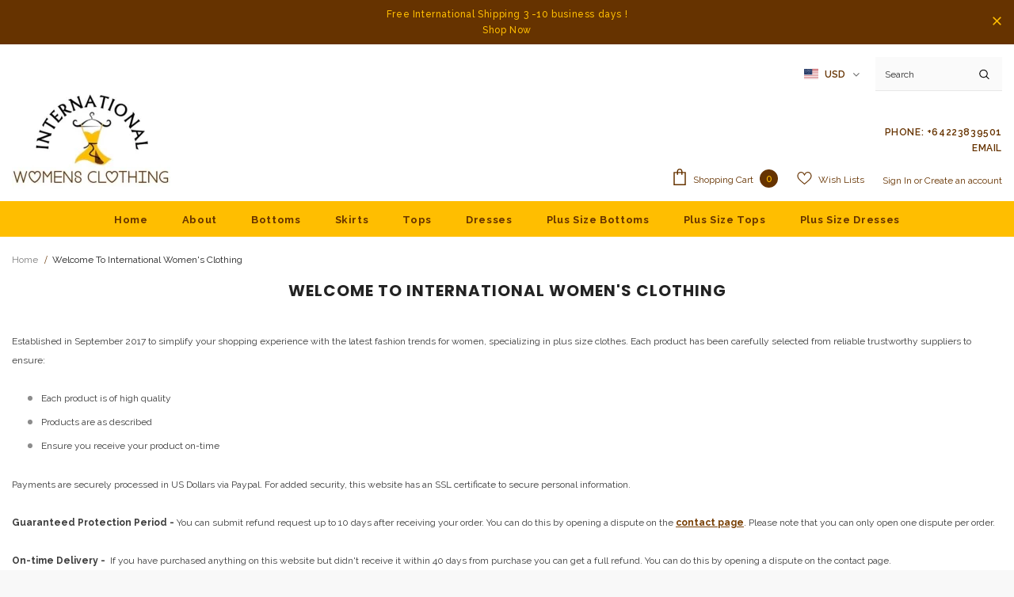

--- FILE ---
content_type: text/html; charset=utf-8
request_url: https://womens-fashion-designer.com/pages/about
body_size: 146355
content:
  <!doctype html>
<!--[if lt IE 7]><html class="no-js lt-ie9 lt-ie8 lt-ie7" lang="en"> <![endif]-->
<!--[if IE 7]><html class="no-js lt-ie9 lt-ie8" lang="en"> <![endif]-->
<!--[if IE 8]><html class="no-js lt-ie9" lang="en"> <![endif]-->
<!--[if IE 9 ]><html class="ie9 no-js"> <![endif]-->
<!--[if (gt IE 9)|!(IE)]><!--> <html class="no-js"> <!--<![endif]-->
<head>
<meta name="robots" content="max-snippet:50, max-image-preview:large" />
  <!-- Basic page needs ================================================== -->
  <meta charset="utf-8">
  <meta http-equiv="X-UA-Compatible" content="IE=edge,chrome=1">
	<!-- Google Tag Manager -->
<script>(function(w,d,s,l,i){w[l]=w[l]||[];w[l].push({'gtm.start':
new Date().getTime(),event:'gtm.js'});var f=d.getElementsByTagName(s)[0],
j=d.createElement(s),dl=l!='dataLayer'?'&l='+l:'';j.async=true;j.src=
'https://www.googletagmanager.com/gtm.js?id='+i+dl;f.parentNode.insertBefore(j,f);
})(window,document,'script','dataLayer','GTM-WR6487N');</script>
<!-- End Google Tag Manager --> 
  <!-- Basic page needs ================================================== -->
<meta charset="utf-8" />
 <meta name="p:domain_verify" content="c72e29107a393e750b207f33f7e817c6"/>
  <meta http-equiv="X-UA-Compatible" content="IE=edge,chrome=1">
  <link rel="alternate" href="https://womens-fashion-designer.com/en/" hreflang="en" />
<link rel="alternate" href="https://womens-fashion-designer.com/af/" hreflang="en-af" />
<link rel="alternate" href="https://womens-fashion-designer.com/dz/" hreflang="en-dz" />
<link rel="alternate" href="https://womens-fashion-designer.com/as/" hreflang="en-as" />
<link rel="alternate" href="https://womens-fashion-designer.com/ar/" hreflang="en-ar" />
<link rel="alternate" href="https://womens-fashion-designer.com/am/" hreflang="en-am" />
<link rel="alternate" href="https://womens-fashion-designer.com/at/" hreflang="en-at" />
<link rel="alternate" href="https://womens-fashion-designer.com/az/" hreflang="en-az" />
<link rel="alternate" href="https://womens-fashion-designer.com/bs/" hreflang="en-bs" />
<link rel="alternate" href="https://womens-fashion-designer.com/bh/" hreflang="en-bh" />
<link rel="alternate" href="https://womens-fashion-designer.com/be/" hreflang="en-be" />
<link rel="alternate" href="https://womens-fashion-designer.com/bt/" hreflang="en-bt" />
<link rel="alternate" href="https://womens-fashion-designer.com/bo/" hreflang="en-bo" />
<link rel="alternate" href="https://womens-fashion-designer.com/ba/" hreflang="en-ba" />
<link rel="alternate" href="https://womens-fashion-designer.com/bw/" hreflang="en-bw" />
<link rel="alternate" href="https://womens-fashion-designer.com/bv/" hreflang="en-bv" />
<link rel="alternate" href="https://womens-fashion-designer.com/br/" hreflang="en-br" />
<link rel="alternate" href="https://womens-fashion-designer.com/io/" hreflang="en-io" />
<link rel="alternate" href="https://womens-fashion-designer.com/bn/" hreflang="en-bn" />
<link rel="alternate" href="https://womens-fashion-designer.com/bg/" hreflang="en-bg" />
<link rel="alternate" href="https://womens-fashion-designer.com/bf/" hreflang="en-bf" />
<link rel="alternate" href="https://womens-fashion-designer.com/bi/" hreflang="en-bi" />
<link rel="alternate" href="https://womens-fashion-designer.com/kh/" hreflang="en-kh" />
<link rel="alternate" href="https://womens-fashion-designer.com/cm/" hreflang="en-cm" />
<link rel="alternate" href="https://womens-fashion-designer.com/ca/" hreflang="en-ca" />
<link rel="alternate" href="https://womens-fashion-designer.com/cv/" hreflang="en-cv" />
<link rel="alternate" href="https://womens-fashion-designer.com/ky/" hreflang="en-ky" />
<link rel="alternate" href="https://womens-fashion-designer.com/cf/" hreflang="en-cf" />
<link rel="alternate" href="https://womens-fashion-designer.com/td/" hreflang="en-td" />
<link rel="alternate" href="https://womens-fashion-designer.com/cl/" hreflang="en-cl" />
<link rel="alternate" href="https://womens-fashion-designer.com/cn/" hreflang="en-cn" />
<link rel="alternate" href="https://womens-fashion-designer.com/cx/" hreflang="en-cx" />
<link rel="alternate" href="https://womens-fashion-designer.com/cc/" hreflang="en-cc" />
<link rel="alternate" href="https://womens-fashion-designer.com/co/" hreflang="en-co" />
<link rel="alternate" href="https://womens-fashion-designer.com/km/" hreflang="en-km" />
<link rel="alternate" href="https://womens-fashion-designer.com/cg/" hreflang="en-cg" />
<link rel="alternate" href="https://womens-fashion-designer.com/cd/" hreflang="en-cd" />
<link rel="alternate" href="https://womens-fashion-designer.com/ck/" hreflang="en-ck" />
<link rel="alternate" href="https://womens-fashion-designer.com/cr/" hreflang="en-cr" />
<link rel="alternate" href="https://womens-fashion-designer.com/ci/" hreflang="en-ci" />
<link rel="alternate" href="https://womens-fashion-designer.com/hr/" hreflang="en-hr" />
<link rel="alternate" href="https://womens-fashion-designer.com/cu/" hreflang="en-cu" />
<link rel="alternate" href="https://womens-fashion-designer.com/cy/" hreflang="en-cy" />
<link rel="alternate" href="https://womens-fashion-designer.com/cz/" hreflang="en-cz" />
<link rel="alternate" href="https://womens-fashion-designer.com/dk/" hreflang="en-dk" />
<link rel="alternate" href="https://womens-fashion-designer.com/dj/" hreflang="en-dj" />
<link rel="alternate" href="https://womens-fashion-designer.com/dm/" hreflang="en-dm" />
<link rel="alternate" href="https://womens-fashion-designer.com/do/" hreflang="en-do" />
<link rel="alternate" href="https://womens-fashion-designer.com/ee/" hreflang="en-ee" />
<link rel="alternate" href="https://womens-fashion-designer.com/et/" hreflang="en-et" />
<link rel="alternate" href="https://womens-fashion-designer.com/fk/" hreflang="en-fk" />
<link rel="alternate" href="https://womens-fashion-designer.com/fo/" hreflang="en-fo" />
<link rel="alternate" href="https://womens-fashion-designer.com/fj/" hreflang="en-fj" />
<link rel="alternate" href="https://womens-fashion-designer.com/fr/" hreflang="en-fr" />
<link rel="alternate" href="https://womens-fashion-designer.com/gf/" hreflang="en-gf" />
<link rel="alternate" href="https://womens-fashion-designer.com/pf/" hreflang="en-pf" />
<link rel="alternate" href="https://womens-fashion-designer.com/tf/" hreflang="en-tf" />
<link rel="alternate" href="https://womens-fashion-designer.com/ga/" hreflang="en-ga" />
<link rel="alternate" href="https://womens-fashion-designer.com/gm/" hreflang="en-gm" />
<link rel="alternate" href="https://womens-fashion-designer.com/ge/" hreflang="en-ge" />
<link rel="alternate" href="https://womens-fashion-designer.com/de/" hreflang="en-de" />
<link rel="alternate" href="https://womens-fashion-designer.com/gh/" hreflang="en-gh" />
<link rel="alternate" href="https://womens-fashion-designer.com/gi/" hreflang="en-gi" />
<link rel="alternate" href="https://womens-fashion-designer.com/gr/" hreflang="en-gr" />
<link rel="alternate" href="https://womens-fashion-designer.com/gl/" hreflang="en-gl" />
<link rel="alternate" href="https://womens-fashion-designer.com/gd/" hreflang="en-gd" />
<link rel="alternate" href="https://womens-fashion-designer.com/gp/" hreflang="en-gp" />
<link rel="alternate" href="https://womens-fashion-designer.com/gu/" hreflang="en-gu" />
<link rel="alternate" href="https://womens-fashion-designer.com/gt/" hreflang="en-gt" />
<link rel="alternate" href="https://womens-fashion-designer.com/gg/" hreflang="en-gg" />
<link rel="alternate" href="https://womens-fashion-designer.com/gn/" hreflang="en-gn" />
<link rel="alternate" href="https://womens-fashion-designer.com/gw/" hreflang="en-gw" />
<link rel="alternate" href="https://womens-fashion-designer.com/gy/" hreflang="en-gy" />
<link rel="alternate" href="https://womens-fashion-designer.com/ht/" hreflang="en-ht" />
<link rel="alternate" href="https://womens-fashion-designer.com/hm/" hreflang="en-hm" />
<link rel="alternate" href="https://womens-fashion-designer.com/va/" hreflang="en-va" />
<link rel="alternate" href="https://womens-fashion-designer.com/hn/" hreflang="en-hn" />
<link rel="alternate" href="https://womens-fashion-designer.com/hk/" hreflang="en-hk" />
<link rel="alternate" href="https://womens-fashion-designer.com/hu/" hreflang="en-hu" />
<link rel="alternate" href="https://womens-fashion-designer.com/is/" hreflang="en-is" />
<link rel="alternate" href="https://womens-fashion-designer.com/in/" hreflang="en-in" />
<link rel="alternate" href="https://womens-fashion-designer.com/id/" hreflang="en-id" />
<link rel="alternate" href="https://womens-fashion-designer.com/ir/" hreflang="en-ir" />
<link rel="alternate" href="https://womens-fashion-designer.com/iq/" hreflang="en-iq" />
<link rel="alternate" href="https://womens-fashion-designer.com/ie/" hreflang="en-ie" />
<link rel="alternate" href="https://womens-fashion-designer.com/im/" hreflang="en-im" />
<link rel="alternate" href="https://womens-fashion-designer.com/il/" hreflang="en-il" />
<link rel="alternate" href="https://womens-fashion-designer.com/it/" hreflang="en-it" />
<link rel="alternate" href="https://womens-fashion-designer.com/jm/" hreflang="en-jm" />
<link rel="alternate" href="https://womens-fashion-designer.com/jp/" hreflang="en-jp" />
<link rel="alternate" href="https://womens-fashion-designer.com/je/" hreflang="en-je" />
<link rel="alternate" href="https://womens-fashion-designer.com/jo/" hreflang="en-jo" />
<link rel="alternate" href="https://womens-fashion-designer.com/kz/" hreflang="en-kz" />
<link rel="alternate" href="https://womens-fashion-designer.com/ke/" hreflang="en-ke" />
<link rel="alternate" href="https://womens-fashion-designer.com/ki/" hreflang="en-ki" />
<link rel="alternate" href="https://womens-fashion-designer.com/kr/" hreflang="en-kr" />
<link rel="alternate" href="https://womens-fashion-designer.com/kw/" hreflang="en-kw" />
<link rel="alternate" href="https://womens-fashion-designer.com/kg/" hreflang="en-kg" />
<link rel="alternate" href="https://womens-fashion-designer.com/la/" hreflang="en-la" />
<link rel="alternate" href="https://womens-fashion-designer.com/lb/" hreflang="en-lb" />
<link rel="alternate" href="https://womens-fashion-designer.com/ls/" hreflang="en-ls" />
<link rel="alternate" href="https://womens-fashion-designer.com/lr/" hreflang="en-lr" />
<link rel="alternate" href="https://womens-fashion-designer.com/ly/" hreflang="en-ly" />
<link rel="alternate" href="https://womens-fashion-designer.com/li/" hreflang="en-li" />
<link rel="alternate" href="https://womens-fashion-designer.com/lt/" hreflang="en-lt" />
<link rel="alternate" href="https://womens-fashion-designer.com/lu/" hreflang="en-lu" />
<link rel="alternate" href="https://womens-fashion-designer.com/mo/" hreflang="en-mo" />
<link rel="alternate" href="https://womens-fashion-designer.com/mk/" hreflang="en-mk" />
<link rel="alternate" href="https://womens-fashion-designer.com/mg/" hreflang="en-mg" />
<link rel="alternate" href="https://womens-fashion-designer.com/mw/" hreflang="en-mw" />
<link rel="alternate" href="https://womens-fashion-designer.com/my/" hreflang="en-my" />
<link rel="alternate" href="https://womens-fashion-designer.com/mv/" hreflang="en-mv" />
<link rel="alternate" href="https://womens-fashion-designer.com/ml/" hreflang="en-ml" />
<link rel="alternate" href="https://womens-fashion-designer.com/mt/" hreflang="en-mt" />
<link rel="alternate" href="https://womens-fashion-designer.com/mh/" hreflang="en-mh" />
<link rel="alternate" href="https://womens-fashion-designer.com/mq/" hreflang="en-mq" />
<link rel="alternate" href="https://womens-fashion-designer.com/mr/" hreflang="en-mr" />
<link rel="alternate" href="https://womens-fashion-designer.com/mu/" hreflang="en-mu" />
<link rel="alternate" href="https://womens-fashion-designer.com/yt/" hreflang="en-yt" />
<link rel="alternate" href="https://womens-fashion-designer.com/mx/" hreflang="en-mx" />
<link rel="alternate" href="https://womens-fashion-designer.com/fm/" hreflang="en-fm" />
<link rel="alternate" href="https://womens-fashion-designer.com/md/" hreflang="en-md" />
<link rel="alternate" href="https://womens-fashion-designer.com/mc/" hreflang="en-mc" />
<link rel="alternate" href="https://womens-fashion-designer.com/mn/" hreflang="en-mn" />
<link rel="alternate" href="https://womens-fashion-designer.com/me/" hreflang="en-me" />
<link rel="alternate" href="https://womens-fashion-designer.com/ms/" hreflang="en-ms" />
<link rel="alternate" href="https://womens-fashion-designer.com/al/" hreflang="en-ma" />
<link rel="alternate" href="https://womens-fashion-designer.com/mz/" hreflang="en-mz" />
<link rel="alternate" href="https://womens-fashion-designer.com/mm/" hreflang="en-mm" />
<link rel="alternate" href="https://womens-fashion-designer.com/na/" hreflang="en-na" />
<link rel="alternate" href="https://womens-fashion-designer.com/nr/" hreflang="en-nr" />
<link rel="alternate" href="https://womens-fashion-designer.com/np/" hreflang="en-np" />
<link rel="alternate" href="https://womens-fashion-designer.com/nl/" hreflang="en-nl" />
<link rel="alternate" href="https://womens-fashion-designer.com/an/" hreflang="en-an" />
<link rel="alternate" href="https://womens-fashion-designer.com/nc/" hreflang="en-nc" />
<link rel="alternate" href="https://womens-fashion-designer.com/nz/" hreflang="en-nz" />
<link rel="alternate" href="https://womens-fashion-designer.com/ni/" hreflang="en-ni" />
<link rel="alternate" href="https://womens-fashion-designer.com/ne/" hreflang="en-ne" />
<link rel="alternate" href="https://womens-fashion-designer.com/ng/" hreflang="en-ng" />
<link rel="alternate" href="https://womens-fashion-designer.com/nu/" hreflang="en-nu" />
<link rel="alternate" href="https://womens-fashion-designer.com/nf/" hreflang="en-nf" />
<link rel="alternate" href="https://womens-fashion-designer.com/mp/" hreflang="en-mp" />
<link rel="alternate" href="https://womens-fashion-designer.com/no/" hreflang="en-no" />
<link rel="alternate" href="https://womens-fashion-designer.com/om/" hreflang="en-om" />
<link rel="alternate" href="https://womens-fashion-designer.com/pk/" hreflang="en-pk" />
<link rel="alternate" href="https://womens-fashion-designer.com/pw/" hreflang="en-pw" />
<link rel="alternate" href="https://womens-fashion-designer.com/ps/" hreflang="en-ps" />
<link rel="alternate" href="https://womens-fashion-designer.com/pa/" hreflang="en-pa" />
<link rel="alternate" href="https://womens-fashion-designer.com/pg/" hreflang="en-pg" />
<link rel="alternate" href="https://womens-fashion-designer.com/py/" hreflang="en-py" />
<link rel="alternate" href="https://womens-fashion-designer.com/pe/" hreflang="en-pe" />
<link rel="alternate" href="https://womens-fashion-designer.com/ph/" hreflang="en-ph" />
<link rel="alternate" href="https://womens-fashion-designer.com/pn/" hreflang="en-pn" />
<link rel="alternate" href="https://womens-fashion-designer.com/pl/" hreflang="en-pl" />
<link rel="alternate" href="https://womens-fashion-designer.com/pt/" hreflang="en-pt" />
<link rel="alternate" href="https://womens-fashion-designer.com/pr/" hreflang="en-pr" />
<link rel="alternate" href="https://womens-fashion-designer.com/ga/" hreflang="en-qa" />
<link rel="alternate" href="https://womens-fashion-designer.com/re/" hreflang="en-re" />
<link rel="alternate" href="https://womens-fashion-designer.com/ro/" hreflang="en-ro" />
<link rel="alternate" href="https://womens-fashion-designer.com/ru/" hreflang="en-ru" />
<link rel="alternate" href="https://womens-fashion-designer.com/rw/" hreflang="en-rw" />
<link rel="alternate" href="https://womens-fashion-designer.com/bl/" hreflang="en-bl" />
<link rel="alternate" href="https://womens-fashion-designer.com/sh/" hreflang="en-sh" />
<link rel="alternate" href="https://womens-fashion-designer.com/kn/" hreflang="en-kn" />
<link rel="alternate" href="https://womens-fashion-designer.com/lc/" hreflang="en-lc" />
<link rel="alternate" href="https://womens-fashion-designer.com/mf/" hreflang="en-mf" />
<link rel="alternate" href="https://womens-fashion-designer.com/pm/" hreflang="en-pm" />
<link rel="alternate" href="https://womens-fashion-designer.com/vc/" hreflang="en-vc" />
<link rel="alternate" href="https://womens-fashion-designer.com/ws/" hreflang="en-ws" />
<link rel="alternate" href="https://womens-fashion-designer.com/sm/" hreflang="en-sm" />
<link rel="alternate" href="https://womens-fashion-designer.com/st/" hreflang="en-st" />
<link rel="alternate" href="https://womens-fashion-designer.com/sa/" hreflang="en-sa" />
<link rel="alternate" href="https://womens-fashion-designer.com/sn/" hreflang="en-sn" />
<link rel="alternate" href="https://womens-fashion-designer.com/rs/" hreflang="en-rs" />
<link rel="alternate" href="https://womens-fashion-designer.com/sc/" hreflang="en-sc" />
<link rel="alternate" href="https://womens-fashion-designer.com/sl/" hreflang="en-sl" />
<link rel="alternate" href="https://womens-fashion-designer.com/sg/" hreflang="en-sg" />
<link rel="alternate" href="https://womens-fashion-designer.com/sk/" hreflang="en-sk" />
<link rel="alternate" href="https://womens-fashion-designer.com/si/" hreflang="en-si" />
<link rel="alternate" href="https://womens-fashion-designer.com/sb/" hreflang="en-sb" />
<link rel="alternate" href="https://womens-fashion-designer.com/so/" hreflang="en-so" />
<link rel="alternate" href="https://womens-fashion-designer.com/za/" hreflang="en-za" />
<link rel="alternate" href="https://womens-fashion-designer.com/gs/" hreflang="en-gs" />
<link rel="alternate" href="https://womens-fashion-designer.com/es/" hreflang="en-es" />
<link rel="alternate" href="https://womens-fashion-designer.com/lk/" hreflang="en-lk" />
<link rel="alternate" href="https://womens-fashion-designer.com/sd/" hreflang="en-sd" />
<link rel="alternate" href="https://womens-fashion-designer.com/sr/" hreflang="en-sr" />
<link rel="alternate" href="https://womens-fashion-designer.com/sj/" hreflang="en-sj" />
<link rel="alternate" href="https://womens-fashion-designer.com/sz/" hreflang="en-sz" />
<link rel="alternate" href="https://womens-fashion-designer.com/se/" hreflang="en-se" />
<link rel="alternate" href="https://womens-fashion-designer.com/ch/" hreflang="en-ch" />
<link rel="alternate" href="https://womens-fashion-designer.com/sy/" hreflang="en-sy" />
<link rel="alternate" href="https://womens-fashion-designer.com/tw/" hreflang="en-tw" />
<link rel="alternate" href="https://womens-fashion-designer.com/tj/" hreflang="en-tj" />
<link rel="alternate" href="https://womens-fashion-designer.com/tz/" hreflang="en-tz" />
<link rel="alternate" href="https://womens-fashion-designer.com/th/" hreflang="en-th" />
<link rel="alternate" href="https://womens-fashion-designer.com/tl/" hreflang="en-tl" />
<link rel="alternate" href="https://womens-fashion-designer.com/tg/" hreflang="en-tg" />
<link rel="alternate" href="https://womens-fashion-designer.com/tk/" hreflang="en-tk" />
<link rel="alternate" href="https://womens-fashion-designer.com/to/" hreflang="en-to" />
<link rel="alternate" href="https://womens-fashion-designer.com/tt/" hreflang="en-tt" />
<link rel="alternate" href="https://womens-fashion-designer.com/tn/" hreflang="en-tn" />
<link rel="alternate" href="https://womens-fashion-designer.com/tn/" hreflang="en-tr" />
<link rel="alternate" href="https://womens-fashion-designer.com/tm/" hreflang="en-tm" />
<link rel="alternate" href="https://womens-fashion-designer.com/tc/" hreflang="en-tc" />
<link rel="alternate" href="https://womens-fashion-designer.com/tv/" hreflang="en-tv" />
<link rel="alternate" href="https://womens-fashion-designer.com/ug/" hreflang="en-ug" />
<link rel="alternate" href="https://womens-fashion-designer.com/ua/" hreflang="en-ua" />
<link rel="alternate" href="https://womens-fashion-designer.com/ae/" hreflang="en-ae" />
<link rel="alternate" href="https://womens-fashion-designer.com/gb/" hreflang="en-gb" />
<link rel="alternate" href="https://womens-fashion-designer.com/us/" hreflang="en-us" />
<link rel="alternate" href="https://womens-fashion-designer.com/um/" hreflang="en-um" />
<link rel="alternate" href="https://womens-fashion-designer.com/uy/" hreflang="en-uy" />
<link rel="alternate" href="https://womens-fashion-designer.com/uz/" hreflang="en-uz" />
<link rel="alternate" href="https://womens-fashion-designer.com/vu/" hreflang="en-vu" />
<link rel="alternate" href="https://womens-fashion-designer.com/ve/" hreflang="en-ve" />
<link rel="alternate" href="https://womens-fashion-designer.com/vn/" hreflang="en-vn" />
<link rel="alternate" href="https://womens-fashion-designer.com/vg/" hreflang="en-vg" />
<link rel="alternate" href="https://womens-fashion-designer.com/vi/" hreflang="en-vi" />
<link rel="alternate" href="https://womens-fashion-designer.com/wf/" hreflang="en-wf" />
<link rel="alternate" href="https://womens-fashion-designer.com/eh/" hreflang="en-eh" />
<link rel="alternate" href="https://womens-fashion-designer.com/ye/" hreflang="en-ye" />
<link rel="alternate" href="https://womens-fashion-designer.com/zm/" hreflang="en-zm" />
<link rel="alternate" href="https://womens-fashion-designer.com/zw/" hreflang="en-zw" />
  <meta name="msvalidate.01" content="020B87AB9BF7EF620E4C87169B35EE18" />
  <meta name="yandex-verification" content="884c4279db7af422" />
  <meta name="google-site-verification" content="FTvM7OYw0nGOajycMoegPmpDFk_8-JCuFQT37nuLVhY" />
<meta name="google-site-verification" content="YwfpB7THj_5nMzi4C_3xEc-ihz37-OTw5lUWKhLXNUo" />
<meta name="yandex-verification" content="e2dced3af7c286c3" />
  <!-- Title and description ================================================== -->
  <title>
  Welcome to International Women&#39;s Clothing
  </title>

  
  <meta name="description" content="Established in September 2017 to simplify your shopping experience with the latest fashion trends for women, specializing in plus size clothes. Each product has been carefully selected from reliable trustworthy suppliers to ensure: Each product is of high quality  Products are as described Ensure you receive your produ">
  

  <!-- Product meta ================================================== -->
  


  <meta property="og:type" content="website">
  <meta property="og:title" content="Welcome to International Women&#39;s Clothing">
  


  <meta property="og:description" content="Established in September 2017 to simplify your shopping experience with the latest fashion trends for women, specializing in plus size clothes. Each product has been carefully selected from reliable trustworthy suppliers to ensure: Each product is of high quality  Products are as described Ensure you receive your produ">


  <meta property="og:url" content="https://womens-fashion-designer.com/pages/about">
  <meta property="og:site_name" content="International Women&#39;s Clothing">
  <!-- /snippets/twitter-card.liquid -->









  <!-- Helpers ================================================== -->
  <link rel="canonical" href="https://womens-fashion-designer.com/pages/about">
  <link canonical-shop-url="https://womens-fashion-designer.com/">
  <meta name="viewport" content="width=device-width,initial-scale=1">
  <link rel="preload" href="//womens-fashion-designer.com/cdn/shop/t/12/assets/vendor.min.css?v=72559489221033970801632210819" as="style">
  <link rel="preload" href="//womens-fashion-designer.com/cdn/shop/t/12/assets/theme-styles.css?v=124467451765097840861632210863" as="style">
  <link rel="preload" href="//womens-fashion-designer.com/cdn/shop/t/12/assets/theme-styles-responsive.css?v=36689271104963802401632210863" as="style">
  <link rel="preload" href="//womens-fashion-designer.com/cdn/shop/t/12/assets/theme-settings.css?v=60259129893601167161748678584" as="style">
  <link rel="preload" href="//womens-fashion-designer.com/cdn/shop/t/12/assets/header-05.css?v=24831908534956197621632210803" as="style">
  <link rel="preload" href="//womens-fashion-designer.com/cdn/shop/t/12/assets/header-06.css?v=39403790197983613701632210804" as="style">
  <link rel="preload" href="//womens-fashion-designer.com/cdn/shop/t/12/assets/header-07.css?v=5044041778453947771632210804" as="style">
  <link rel="preload" href="//womens-fashion-designer.com/cdn/shop/t/12/assets/header-08.css?v=32205214482966257211632210804" as="style">
  <link rel="preload" href="//womens-fashion-designer.com/cdn/shop/t/12/assets/footer-06.css?v=132629616272968652451632210795" as="style">
  <link rel="preload" href="//womens-fashion-designer.com/cdn/shop/t/12/assets/footer-07.css?v=90865872129427641541632210795" as="style">
  <link rel="preload" href="//womens-fashion-designer.com/cdn/shop/t/12/assets/footer-08.css?v=17161311055609253561632210796" as="style">
  <link rel="preload" href="//womens-fashion-designer.com/cdn/shop/t/12/assets/footer-09.css?v=31723816694365087181632210796" as="style">
  <link rel="preload" href="//womens-fashion-designer.com/cdn/shop/t/12/assets/product-skin.css?v=41436210070572299331632210814" as="style">
  <link rel="preload" href="//womens-fashion-designer.com/cdn/shop/t/12/assets/layout_style_1170.css?v=2921510718573639591632210811" as="style">
  <link rel="preload" href="//womens-fashion-designer.com/cdn/shop/t/12/assets/layout_style_fullwidth.css?v=139908533630461757151632210812" as="style">
  <link rel="preload" href="//womens-fashion-designer.com/cdn/shop/t/12/assets/layout_style_flower.css?v=46301794337413993831632210812" as="style">
  <link rel="preload" href="//womens-fashion-designer.com/cdn/shop/t/12/assets/layout_style_suppermarket.css?v=46640352603034677401632210812" as="style">
  <link rel="preload" href="//womens-fashion-designer.com/cdn/shop/t/12/assets/layout_style_surfup.css?v=161794798811255985891632210813" as="style">
  <link rel="preload" href="//womens-fashion-designer.com/cdn/shop/t/12/assets/product-supermarket.css?v=24320306228007729351632210815" as="style">
  <link rel="preload" href="//womens-fashion-designer.com/cdn/shop/t/12/assets/jquery.min.js?v=56888366816115934351632210810" as="script">

  <!-- Favicon -->
  
  <link rel="shortcut icon" href="//womens-fashion-designer.com/cdn/shop/files/Favicon-Interntional-Womens-Clothing-Fashion-Designer-Clothing-Plus-Size_32x32.PNG?v=1615927338" type="image/png">
  
  
  <!-- Styles -->
  <style>
    
@import url('https://fonts.googleapis.com/css?family=Raleway:300,300i,400,400i,500,500i,600,600i,700,700i,800,800i&display=swap');
			    

          
@import url('https://fonts.googleapis.com/css?family=Poppins:300,300i,400,400i,500,500i,600,600i,700,700i,800,800i&display=swap');
			        
          
    
    :root {
      --font_size: 12px;
      --font_size_minus1: 11px;
      --font_size_minus2: 10px;
      --font_size_minus3: 9px;
      --font_size_minus4: 8px;
      --font_size_plus1: 13px;
      --font_size_plus2: 14px;
      --font_size_plus3: 15px;
      --font_size_plus4: 16px;
      --font_size_plus5: 17px;
      --font_size_plus6: 18px;
      --font_size_plus7: 19px;
      --font_size_plus8: 20px;
      --font_size_plus9: 21px;
      --font_size_plus10: 22px;
      --font_size_plus11: 23px;
      --font_size_plus12: 24px;
      --font_size_plus13: 25px;
      --font_size_plus14: 26px;
      --font_size_plus16: 28px;
      --font_size_plus18: 30px;
      --font_size_plus21: 33px;
      --font_size_plus22: 34px;
      --font_size_plus23: 35px;
      --font_size_plus24: 36px;
      --font_size_plus29: 41px;
      --font_size_plus33: 45px;

	  --fonts_name: Raleway;
	  --fonts_name_2: Poppins;

      /* Color */
      --body_bg: #ffffff;
      --body_color: #3c3c3c;
      --link_color: #663300;
      --link_color_hover: #232323;

      /* Breadcrumb */
      --breadcrumb_color : #663300;
      --breadcrumb_text_transform : capitalize;

      /* Header and Title */
      --page_title_font_size: 20px;
      --page_title_font_size_minus4: 16px;
      --page_title_font_size_plus5: 25px;
      --page_title_color: #232323;
      --page_title_text_align : center;

      /* Product  */
      --product_text_transform : none;
      --product_name_text_align : center;
      --color_title_pr: #232323;
      --color_title_pr_hover: #232323;
      --color_vendor : #232323;
      --sale_text : #fff;
      --bg_sale : #e95144;
      --custom_label_text : #fff;
      --custom_label_bg : #323232;
      --bundle_label_text : #fff;
      --bundle_label_bg : #232323;
      --new_label_text : #323232;
      --new_label_bg : #fff;
      --new_label_border : #f6f6f6;
      --sold_out_text : #fff;
      --bg_sold_out : #c1c1c1;
      --color_price: #232323;
      --color_price_sale: #e95144;
      --color_compare_price: #969696;
      --color_compare_product: #fff;
      
        
        --color_quick_view: rgba(255, 255, 255, 0.7);
        --bg_quick_view: rgba(0, 0, 0, 0.8);
        
      
      --color_wishlist: #ffbe00;
      --bg_wishlist: #663300;
      --bg_wishlist_active: #ffe5e5;


      /* Button 1 */
      --background_1: #663300;
      --color_1 : #ffffff;
      --border_1 : #232323;

      /* Button 2 */
      --background_2: #ffbe00;
      --color_2 : #232323;
      --border_2 : #232323;

      /* Button 3 */
      --background_3: #663300;
      --color_3 : #ffffff;
      --border_3 : #000000;

      /* Button Add To Cart */
      --color_add_to_cart : #fff;
      --border_add_to_cart : #000;
      --background_add_to_cart : #000;

      --color_add_to_cart_hover : #000;
      --border_add_to_cart_hover : #000;
      --background_add_to_cart_hover : #fff;


      /* Button */
      
        --button_font_family: Poppins;
      
      --button_font_size: px;
      --button_font_weight: ;
      --button_border_radius: px;
      --button_border_width: px;
      --button_border_style: ;
      --button_text_align: ;
      --button_text_transform: ;
      --button_letter_spacing: ;
      --button_padding_top: px;
      --button_padding_bottom: px;
      --button_padding_left: px;
      --button_padding_right: px;

      

      /* Border Color */
      --border_widget_title : #e0e0e0;
      --border_color_1 : #ebebeb;
      --border_color_2: #e7e7e7;
      --border_page_title: #eaeaea;
      --border_input: #cbcbcb;
      --border_checkbox: #d0d0d0;
      --border_dropdown: #dadada;
      --border_bt_sidebar : #f6f6f6;
      --color_icon_drop: #6b6b6b;

      
          --color_ipt: #3c3c3c;
        

      
      --color_slick_arrow: #000000;
      --color_border_slick_arrow: #f2e6e2;
      --color_bg_slick_arrow: #f2e6e2;
      

      /*color Mobile*/

      --color_menu_mb: #663300;
      --color_menu_level3: #663300;

      /* Mixin ================= */
      
          --padding_btn: 14px 15px 12px !important;
          --padding_btn_bundle: 14px 15px 12px;
          --padding_btn_qv_add_to_cart: 14px 15px 12px;
          --font_size_btn: var(--font_size);
          --letter_spacing_btn: 0;
      

      
      
          --color-price-box: var(--color_compare_price);
      

      --color_review: #232323;
      --color_review_empty: #232323;

      --border-product-image: #000000;

      
      --border-radius-17: 17px;
      --border-radius-50: 50%;
      
    }
</style>
  <link href="//womens-fashion-designer.com/cdn/shop/t/12/assets/vendor.min.css?v=72559489221033970801632210819" rel="stylesheet" type="text/css" media="all" />
<link href="//womens-fashion-designer.com/cdn/shop/t/12/assets/theme-styles.css?v=124467451765097840861632210863" rel="stylesheet" type="text/css" media="all" />
<link href="//womens-fashion-designer.com/cdn/shop/t/12/assets/theme-styles-responsive.css?v=36689271104963802401632210863" rel="stylesheet" type="text/css" media="all" />
<link href="//womens-fashion-designer.com/cdn/shop/t/12/assets/theme-settings.css?v=60259129893601167161748678584" rel="stylesheet" type="text/css" media="all" />































	<link href="//womens-fashion-designer.com/cdn/shop/t/12/assets/layout_style_flower.css?v=46301794337413993831632210812" rel="stylesheet" type="text/css" media="all" />






  
   <!-- Scripts -->
  <script src="//womens-fashion-designer.com/cdn/shop/t/12/assets/jquery.min.js?v=56888366816115934351632210810" type="text/javascript"></script>
<script src="//womens-fashion-designer.com/cdn/shop/t/12/assets/jquery-cookie.min.js?v=72365755745404048181632210808" type="text/javascript"></script>
<script src="//womens-fashion-designer.com/cdn/shop/t/12/assets/lazysizes.min.js?v=84414966064882348651632210813" type="text/javascript"></script>

<script>
  	window.lazySizesConfig = window.lazySizesConfig || {};
    lazySizesConfig.loadMode = 1;
    window.lazySizesConfig.init = false;
    lazySizes.init();
  
    window.ajax_cart = "upsell";
    window.money_format = "<span class=transcy-money>${{amount}}</span>";//"<span class=transcy-money>${{amount}} USD</span>";
    window.shop_currency = "USD";
    window.show_multiple_currencies = true;
    window.use_color_swatch = true;
    window.color_swatch_style = "variant";
    window.enable_sidebar_multiple_choice = true;
    window.file_url = "//womens-fashion-designer.com/cdn/shop/files/?v=44965";
    window.asset_url = "";
    window.router = "";
    window.swatch_recently = "color";
    window.label_sale = "label_sale";
    window.layout_style = "layout_style_flower";
    window.product_style = "default";
    window.category_style = "no_sidebar";
    window.layout_body = "boxed";
    
    window.inventory_text = {
        in_stock: "In stock",
        many_in_stock: "Many in stock",
        out_of_stock: "Out of stock",
        add_to_cart: "Add to cart",
        add_all_to_cart: "Add all to Cart",
        sold_out: "Sold Out",
        select_options : "Select options",
        unavailable: "Sold Out",
        view_all_collection: "View All",
        no_more_product: "No more product",
        show_options: "Show Variants",
        hide_options: "Hide Variants",
        adding : "Adding",
        thank_you : "Thank You",
        add_more : "Add More",
        cart_feedback : "Added",
        add_wishlist : "Add to Wish List",
        remove_wishlist : "Remove Wish List",
        add_wishlist_1 : "Add to wishlist",
        remove_wishlist_1 : "Remove wishlist",
        previous: "Prev",
        next: "Next",
      	pre_order : "Pre Order",
        hotStock: "Hurry up! only [inventory] left",
        view_more: "View All",
        view_less : "View Less",
        show_more: "Show More",
        show_less : "Show Less",
        days : "Days",
        hours : "Hours",
        mins : "Mins",
        secs : "Secs",

        customlabel: "Custom Label",
        newlabel: "New",
        salelabel: "Sale",
        soldoutlabel: "Sold Out",
        bundlelabel: "Bundle",

        message_compare : "You must select at least two products to compare!",
        message_iscart : "is added to your shopping cart.",

        add_compare : "Add to compare",
        remove_compare : "Remove compare",
        remove: "Remove",
        warning_quantity: "Maximum quantity",
    };
    window.multi_lang = false;
    window.infinity_scroll_feature = true;
    window.newsletter_popup = false;
    window.hidden_newsletter = false;
    window.option_ptoduct1 = "size";
    window.option_ptoduct2 = "color";
    window.option_ptoduct3 = "option 3"

    /* Free Shipping Message */
    window.free_shipping_color1 = "#F44336";  
    window.free_shipping_color2 = "#FF9800";
    window.free_shipping_color3 = "#69c69c";
    window.free_shipping_price = 800;
    window.free_shipping_text = {
        free_shipping_message_1: "You qualify for free shipping!",
        free_shipping_message_2:"Only",
        free_shipping_message_3: "away from",
        free_shipping_message_4: "free shipping",
        free_shipping_1: "Free",
        free_shipping_2: "TBD",
    }

</script>

  <!-- Header hook for plugins ================================ -->
  <script>window.performance && window.performance.mark && window.performance.mark('shopify.content_for_header.start');</script><meta id="shopify-digital-wallet" name="shopify-digital-wallet" content="/23434045/digital_wallets/dialog">
<meta name="shopify-checkout-api-token" content="fc177125e6e56e1579def6be9a40762c">
<meta id="in-context-paypal-metadata" data-shop-id="23434045" data-venmo-supported="false" data-environment="production" data-locale="en_US" data-paypal-v4="true" data-currency="USD">
<script async="async" src="/checkouts/internal/preloads.js?locale=en-US"></script>
<link rel="preconnect" href="https://shop.app" crossorigin="anonymous">
<script async="async" src="https://shop.app/checkouts/internal/preloads.js?locale=en-US&shop_id=23434045" crossorigin="anonymous"></script>
<script id="apple-pay-shop-capabilities" type="application/json">{"shopId":23434045,"countryCode":"NZ","currencyCode":"USD","merchantCapabilities":["supports3DS"],"merchantId":"gid:\/\/shopify\/Shop\/23434045","merchantName":"International Women's Clothing","requiredBillingContactFields":["postalAddress","email"],"requiredShippingContactFields":["postalAddress","email"],"shippingType":"shipping","supportedNetworks":["visa","masterCard","amex","jcb"],"total":{"type":"pending","label":"International Women's Clothing","amount":"1.00"},"shopifyPaymentsEnabled":true,"supportsSubscriptions":true}</script>
<script id="shopify-features" type="application/json">{"accessToken":"fc177125e6e56e1579def6be9a40762c","betas":["rich-media-storefront-analytics"],"domain":"womens-fashion-designer.com","predictiveSearch":true,"shopId":23434045,"locale":"en"}</script>
<script>var Shopify = Shopify || {};
Shopify.shop = "international-womens-clothing.myshopify.com";
Shopify.locale = "en";
Shopify.currency = {"active":"USD","rate":"1.0"};
Shopify.country = "US";
Shopify.theme = {"name":"Ella-5.0.2-sections-ready","id":120503468097,"schema_name":"Ella","schema_version":"4.5.0","theme_store_id":null,"role":"main"};
Shopify.theme.handle = "null";
Shopify.theme.style = {"id":null,"handle":null};
Shopify.cdnHost = "womens-fashion-designer.com/cdn";
Shopify.routes = Shopify.routes || {};
Shopify.routes.root = "/";</script>
<script type="module">!function(o){(o.Shopify=o.Shopify||{}).modules=!0}(window);</script>
<script>!function(o){function n(){var o=[];function n(){o.push(Array.prototype.slice.apply(arguments))}return n.q=o,n}var t=o.Shopify=o.Shopify||{};t.loadFeatures=n(),t.autoloadFeatures=n()}(window);</script>
<script>
  window.ShopifyPay = window.ShopifyPay || {};
  window.ShopifyPay.apiHost = "shop.app\/pay";
  window.ShopifyPay.redirectState = null;
</script>
<script id="shop-js-analytics" type="application/json">{"pageType":"page"}</script>
<script defer="defer" async type="module" src="//womens-fashion-designer.com/cdn/shopifycloud/shop-js/modules/v2/client.init-shop-cart-sync_BN7fPSNr.en.esm.js"></script>
<script defer="defer" async type="module" src="//womens-fashion-designer.com/cdn/shopifycloud/shop-js/modules/v2/chunk.common_Cbph3Kss.esm.js"></script>
<script defer="defer" async type="module" src="//womens-fashion-designer.com/cdn/shopifycloud/shop-js/modules/v2/chunk.modal_DKumMAJ1.esm.js"></script>
<script type="module">
  await import("//womens-fashion-designer.com/cdn/shopifycloud/shop-js/modules/v2/client.init-shop-cart-sync_BN7fPSNr.en.esm.js");
await import("//womens-fashion-designer.com/cdn/shopifycloud/shop-js/modules/v2/chunk.common_Cbph3Kss.esm.js");
await import("//womens-fashion-designer.com/cdn/shopifycloud/shop-js/modules/v2/chunk.modal_DKumMAJ1.esm.js");

  window.Shopify.SignInWithShop?.initShopCartSync?.({"fedCMEnabled":true,"windoidEnabled":true});

</script>
<script>
  window.Shopify = window.Shopify || {};
  if (!window.Shopify.featureAssets) window.Shopify.featureAssets = {};
  window.Shopify.featureAssets['shop-js'] = {"shop-cart-sync":["modules/v2/client.shop-cart-sync_CJVUk8Jm.en.esm.js","modules/v2/chunk.common_Cbph3Kss.esm.js","modules/v2/chunk.modal_DKumMAJ1.esm.js"],"init-fed-cm":["modules/v2/client.init-fed-cm_7Fvt41F4.en.esm.js","modules/v2/chunk.common_Cbph3Kss.esm.js","modules/v2/chunk.modal_DKumMAJ1.esm.js"],"init-shop-email-lookup-coordinator":["modules/v2/client.init-shop-email-lookup-coordinator_Cc088_bR.en.esm.js","modules/v2/chunk.common_Cbph3Kss.esm.js","modules/v2/chunk.modal_DKumMAJ1.esm.js"],"init-windoid":["modules/v2/client.init-windoid_hPopwJRj.en.esm.js","modules/v2/chunk.common_Cbph3Kss.esm.js","modules/v2/chunk.modal_DKumMAJ1.esm.js"],"shop-button":["modules/v2/client.shop-button_B0jaPSNF.en.esm.js","modules/v2/chunk.common_Cbph3Kss.esm.js","modules/v2/chunk.modal_DKumMAJ1.esm.js"],"shop-cash-offers":["modules/v2/client.shop-cash-offers_DPIskqss.en.esm.js","modules/v2/chunk.common_Cbph3Kss.esm.js","modules/v2/chunk.modal_DKumMAJ1.esm.js"],"shop-toast-manager":["modules/v2/client.shop-toast-manager_CK7RT69O.en.esm.js","modules/v2/chunk.common_Cbph3Kss.esm.js","modules/v2/chunk.modal_DKumMAJ1.esm.js"],"init-shop-cart-sync":["modules/v2/client.init-shop-cart-sync_BN7fPSNr.en.esm.js","modules/v2/chunk.common_Cbph3Kss.esm.js","modules/v2/chunk.modal_DKumMAJ1.esm.js"],"init-customer-accounts-sign-up":["modules/v2/client.init-customer-accounts-sign-up_CfPf4CXf.en.esm.js","modules/v2/client.shop-login-button_DeIztwXF.en.esm.js","modules/v2/chunk.common_Cbph3Kss.esm.js","modules/v2/chunk.modal_DKumMAJ1.esm.js"],"pay-button":["modules/v2/client.pay-button_CgIwFSYN.en.esm.js","modules/v2/chunk.common_Cbph3Kss.esm.js","modules/v2/chunk.modal_DKumMAJ1.esm.js"],"init-customer-accounts":["modules/v2/client.init-customer-accounts_DQ3x16JI.en.esm.js","modules/v2/client.shop-login-button_DeIztwXF.en.esm.js","modules/v2/chunk.common_Cbph3Kss.esm.js","modules/v2/chunk.modal_DKumMAJ1.esm.js"],"avatar":["modules/v2/client.avatar_BTnouDA3.en.esm.js"],"init-shop-for-new-customer-accounts":["modules/v2/client.init-shop-for-new-customer-accounts_CsZy_esa.en.esm.js","modules/v2/client.shop-login-button_DeIztwXF.en.esm.js","modules/v2/chunk.common_Cbph3Kss.esm.js","modules/v2/chunk.modal_DKumMAJ1.esm.js"],"shop-follow-button":["modules/v2/client.shop-follow-button_BRMJjgGd.en.esm.js","modules/v2/chunk.common_Cbph3Kss.esm.js","modules/v2/chunk.modal_DKumMAJ1.esm.js"],"checkout-modal":["modules/v2/client.checkout-modal_B9Drz_yf.en.esm.js","modules/v2/chunk.common_Cbph3Kss.esm.js","modules/v2/chunk.modal_DKumMAJ1.esm.js"],"shop-login-button":["modules/v2/client.shop-login-button_DeIztwXF.en.esm.js","modules/v2/chunk.common_Cbph3Kss.esm.js","modules/v2/chunk.modal_DKumMAJ1.esm.js"],"lead-capture":["modules/v2/client.lead-capture_DXYzFM3R.en.esm.js","modules/v2/chunk.common_Cbph3Kss.esm.js","modules/v2/chunk.modal_DKumMAJ1.esm.js"],"shop-login":["modules/v2/client.shop-login_CA5pJqmO.en.esm.js","modules/v2/chunk.common_Cbph3Kss.esm.js","modules/v2/chunk.modal_DKumMAJ1.esm.js"],"payment-terms":["modules/v2/client.payment-terms_BxzfvcZJ.en.esm.js","modules/v2/chunk.common_Cbph3Kss.esm.js","modules/v2/chunk.modal_DKumMAJ1.esm.js"]};
</script>
<script id="__st">var __st={"a":23434045,"offset":46800,"reqid":"f3d4fd5e-4ccb-4d25-8aaa-4728b93824c5-1769925658","pageurl":"womens-fashion-designer.com\/pages\/about","s":"pages-261391051","u":"e865b6a8f350","p":"page","rtyp":"page","rid":261391051};</script>
<script>window.ShopifyPaypalV4VisibilityTracking = true;</script>
<script id="captcha-bootstrap">!function(){'use strict';const t='contact',e='account',n='new_comment',o=[[t,t],['blogs',n],['comments',n],[t,'customer']],c=[[e,'customer_login'],[e,'guest_login'],[e,'recover_customer_password'],[e,'create_customer']],r=t=>t.map((([t,e])=>`form[action*='/${t}']:not([data-nocaptcha='true']) input[name='form_type'][value='${e}']`)).join(','),a=t=>()=>t?[...document.querySelectorAll(t)].map((t=>t.form)):[];function s(){const t=[...o],e=r(t);return a(e)}const i='password',u='form_key',d=['recaptcha-v3-token','g-recaptcha-response','h-captcha-response',i],f=()=>{try{return window.sessionStorage}catch{return}},m='__shopify_v',_=t=>t.elements[u];function p(t,e,n=!1){try{const o=window.sessionStorage,c=JSON.parse(o.getItem(e)),{data:r}=function(t){const{data:e,action:n}=t;return t[m]||n?{data:e,action:n}:{data:t,action:n}}(c);for(const[e,n]of Object.entries(r))t.elements[e]&&(t.elements[e].value=n);n&&o.removeItem(e)}catch(o){console.error('form repopulation failed',{error:o})}}const l='form_type',E='cptcha';function T(t){t.dataset[E]=!0}const w=window,h=w.document,L='Shopify',v='ce_forms',y='captcha';let A=!1;((t,e)=>{const n=(g='f06e6c50-85a8-45c8-87d0-21a2b65856fe',I='https://cdn.shopify.com/shopifycloud/storefront-forms-hcaptcha/ce_storefront_forms_captcha_hcaptcha.v1.5.2.iife.js',D={infoText:'Protected by hCaptcha',privacyText:'Privacy',termsText:'Terms'},(t,e,n)=>{const o=w[L][v],c=o.bindForm;if(c)return c(t,g,e,D).then(n);var r;o.q.push([[t,g,e,D],n]),r=I,A||(h.body.append(Object.assign(h.createElement('script'),{id:'captcha-provider',async:!0,src:r})),A=!0)});var g,I,D;w[L]=w[L]||{},w[L][v]=w[L][v]||{},w[L][v].q=[],w[L][y]=w[L][y]||{},w[L][y].protect=function(t,e){n(t,void 0,e),T(t)},Object.freeze(w[L][y]),function(t,e,n,w,h,L){const[v,y,A,g]=function(t,e,n){const i=e?o:[],u=t?c:[],d=[...i,...u],f=r(d),m=r(i),_=r(d.filter((([t,e])=>n.includes(e))));return[a(f),a(m),a(_),s()]}(w,h,L),I=t=>{const e=t.target;return e instanceof HTMLFormElement?e:e&&e.form},D=t=>v().includes(t);t.addEventListener('submit',(t=>{const e=I(t);if(!e)return;const n=D(e)&&!e.dataset.hcaptchaBound&&!e.dataset.recaptchaBound,o=_(e),c=g().includes(e)&&(!o||!o.value);(n||c)&&t.preventDefault(),c&&!n&&(function(t){try{if(!f())return;!function(t){const e=f();if(!e)return;const n=_(t);if(!n)return;const o=n.value;o&&e.removeItem(o)}(t);const e=Array.from(Array(32),(()=>Math.random().toString(36)[2])).join('');!function(t,e){_(t)||t.append(Object.assign(document.createElement('input'),{type:'hidden',name:u})),t.elements[u].value=e}(t,e),function(t,e){const n=f();if(!n)return;const o=[...t.querySelectorAll(`input[type='${i}']`)].map((({name:t})=>t)),c=[...d,...o],r={};for(const[a,s]of new FormData(t).entries())c.includes(a)||(r[a]=s);n.setItem(e,JSON.stringify({[m]:1,action:t.action,data:r}))}(t,e)}catch(e){console.error('failed to persist form',e)}}(e),e.submit())}));const S=(t,e)=>{t&&!t.dataset[E]&&(n(t,e.some((e=>e===t))),T(t))};for(const o of['focusin','change'])t.addEventListener(o,(t=>{const e=I(t);D(e)&&S(e,y())}));const B=e.get('form_key'),M=e.get(l),P=B&&M;t.addEventListener('DOMContentLoaded',(()=>{const t=y();if(P)for(const e of t)e.elements[l].value===M&&p(e,B);[...new Set([...A(),...v().filter((t=>'true'===t.dataset.shopifyCaptcha))])].forEach((e=>S(e,t)))}))}(h,new URLSearchParams(w.location.search),n,t,e,['guest_login'])})(!0,!0)}();</script>
<script integrity="sha256-4kQ18oKyAcykRKYeNunJcIwy7WH5gtpwJnB7kiuLZ1E=" data-source-attribution="shopify.loadfeatures" defer="defer" src="//womens-fashion-designer.com/cdn/shopifycloud/storefront/assets/storefront/load_feature-a0a9edcb.js" crossorigin="anonymous"></script>
<script crossorigin="anonymous" defer="defer" src="//womens-fashion-designer.com/cdn/shopifycloud/storefront/assets/shopify_pay/storefront-65b4c6d7.js?v=20250812"></script>
<script data-source-attribution="shopify.dynamic_checkout.dynamic.init">var Shopify=Shopify||{};Shopify.PaymentButton=Shopify.PaymentButton||{isStorefrontPortableWallets:!0,init:function(){window.Shopify.PaymentButton.init=function(){};var t=document.createElement("script");t.src="https://womens-fashion-designer.com/cdn/shopifycloud/portable-wallets/latest/portable-wallets.en.js",t.type="module",document.head.appendChild(t)}};
</script>
<script data-source-attribution="shopify.dynamic_checkout.buyer_consent">
  function portableWalletsHideBuyerConsent(e){var t=document.getElementById("shopify-buyer-consent"),n=document.getElementById("shopify-subscription-policy-button");t&&n&&(t.classList.add("hidden"),t.setAttribute("aria-hidden","true"),n.removeEventListener("click",e))}function portableWalletsShowBuyerConsent(e){var t=document.getElementById("shopify-buyer-consent"),n=document.getElementById("shopify-subscription-policy-button");t&&n&&(t.classList.remove("hidden"),t.removeAttribute("aria-hidden"),n.addEventListener("click",e))}window.Shopify?.PaymentButton&&(window.Shopify.PaymentButton.hideBuyerConsent=portableWalletsHideBuyerConsent,window.Shopify.PaymentButton.showBuyerConsent=portableWalletsShowBuyerConsent);
</script>
<script data-source-attribution="shopify.dynamic_checkout.cart.bootstrap">document.addEventListener("DOMContentLoaded",(function(){function t(){return document.querySelector("shopify-accelerated-checkout-cart, shopify-accelerated-checkout")}if(t())Shopify.PaymentButton.init();else{new MutationObserver((function(e,n){t()&&(Shopify.PaymentButton.init(),n.disconnect())})).observe(document.body,{childList:!0,subtree:!0})}}));
</script>
<script id='scb4127' type='text/javascript' async='' src='https://womens-fashion-designer.com/cdn/shopifycloud/privacy-banner/storefront-banner.js'></script><link id="shopify-accelerated-checkout-styles" rel="stylesheet" media="screen" href="https://womens-fashion-designer.com/cdn/shopifycloud/portable-wallets/latest/accelerated-checkout-backwards-compat.css" crossorigin="anonymous">
<style id="shopify-accelerated-checkout-cart">
        #shopify-buyer-consent {
  margin-top: 1em;
  display: inline-block;
  width: 100%;
}

#shopify-buyer-consent.hidden {
  display: none;
}

#shopify-subscription-policy-button {
  background: none;
  border: none;
  padding: 0;
  text-decoration: underline;
  font-size: inherit;
  cursor: pointer;
}

#shopify-subscription-policy-button::before {
  box-shadow: none;
}

      </style>

<script>window.performance && window.performance.mark && window.performance.mark('shopify.content_for_header.end');</script>

  <!--[if lt IE 9]>
  <script src="//html5shiv.googlecode.com/svn/trunk/html5.js" type="text/javascript"></script>
  <![endif]-->

  
  
  

  <script>

    Shopify.productOptionsMap = {};
    Shopify.quickViewOptionsMap = {};

    Shopify.updateOptionsInSelector = function(selectorIndex, wrapperSlt) {
        Shopify.optionsMap = wrapperSlt === '.product' ? Shopify.productOptionsMap : Shopify.quickViewOptionsMap;

        switch (selectorIndex) {
            case 0:
                var key = 'root';
                var selector = $(wrapperSlt + ' .single-option-selector:eq(0)');
                break;
            case 1:
                var key = $(wrapperSlt + ' .single-option-selector:eq(0)').val();
                var selector = $(wrapperSlt + ' .single-option-selector:eq(1)');
                break;
            case 2:
                var key = $(wrapperSlt + ' .single-option-selector:eq(0)').val();
                key += ' / ' + $(wrapperSlt + ' .single-option-selector:eq(1)').val();
                var selector = $(wrapperSlt + ' .single-option-selector:eq(2)');
        }

        var initialValue = selector.val();
        selector.empty();

        var availableOptions = Shopify.optionsMap[key];

        if (availableOptions && availableOptions.length) {
            for (var i = 0; i < availableOptions.length; i++) {
                var option = availableOptions[i].replace('-sold-out','');
                var newOption = $('<option></option>').val(option).html(option);

                selector.append(newOption);
            }

            $(wrapperSlt + ' .swatch[data-option-index="' + selectorIndex + '"] .swatch-element').each(function() {
                // debugger;
                if ($.inArray($(this).attr('data-value'), availableOptions) !== -1) {
                    $(this).addClass('available').removeClass('soldout').find(':radio').prop('disabled',false).prop('checked',true);
                }
                else {
                    if ($.inArray($(this).attr('data-value') + '-sold-out', availableOptions) !== -1) {
                        $(this).addClass('available').addClass('soldout').find(':radio').prop('disabled',false).prop('checked',true);
                    } else {
                        $(this).removeClass('available').addClass('soldout').find(':radio').prop('disabled',true).prop('checked',false);
                    }
                    
                }
            });

            if ($.inArray(initialValue, availableOptions) !== -1) {
                selector.val(initialValue);
            }

            selector.trigger('change');
        };
    };

    Shopify.linkOptionSelectors = function(product, wrapperSlt, check) {
        // Building our mapping object.
        Shopify.optionsMap = wrapperSlt === '.product' ? Shopify.productOptionsMap : Shopify.quickViewOptionsMap;
        var arr_1= [],
            arr_2= [],
            arr_3= [];

        Shopify.optionsMap['root'] == [];
        for (var i = 0; i < product.variants.length; i++) {
            var variant = product.variants[i];
            if (variant) {
                var key1 = variant.option1;
                var key2 = variant.option1 + ' / ' + variant.option2;
                Shopify.optionsMap[key1] = [];
                Shopify.optionsMap[key2] = [];
            }
        }
        for (var i = 0; i < product.variants.length; i++) {
            var variant = product.variants[i];
            if (variant) {
                if (window.use_color_swatch) {
                    if (variant.available) {
                        // Gathering values for the 1st drop-down.
                        Shopify.optionsMap['root'] = Shopify.optionsMap['root'] || [];

                        // if ($.inArray(variant.option1 + '-sold-out', Shopify.optionsMap['root']) !== -1) {
                        //     Shopify.optionsMap['root'].pop();
                        // } 

                        arr_1.push(variant.option1);
                        arr_1 = $.unique(arr_1);

                        Shopify.optionsMap['root'].push(variant.option1);

                        Shopify.optionsMap['root'] = Shopify.uniq(Shopify.optionsMap['root']);

                        // Gathering values for the 2nd drop-down.
                        if (product.options.length > 1) {
                        var key = variant.option1;
                            Shopify.optionsMap[key] = Shopify.optionsMap[key] || [];
                            // if ($.inArray(variant.option2 + '-sold-out', Shopify.optionsMap[key]) !== -1) {
                            //     Shopify.optionsMap[key].pop();
                            // } 
                            Shopify.optionsMap[key].push(variant.option2);
                            if ($.inArray(variant.option2, arr_2) === -1) {
                                arr_2.push(variant.option2);
                                arr_2 = $.unique(arr_2);
                            }
                            Shopify.optionsMap[key] = Shopify.uniq(Shopify.optionsMap[key]);
                        }

                        // Gathering values for the 3rd drop-down.
                        if (product.options.length === 3) {
                            var key = variant.option1 + ' / ' + variant.option2;
                            Shopify.optionsMap[key] = Shopify.optionsMap[key] || [];
                            Shopify.optionsMap[key].push(variant.option3);

                            if ($.inArray(variant.option3, arr_3) === -1) {
                                arr_3.push(variant.option3);
                                arr_3 = $.unique(arr_3);
                            }
                            
                            Shopify.optionsMap[key] = Shopify.uniq(Shopify.optionsMap[key]);
                        }
                    } else {
                        // Gathering values for the 1st drop-down.
                        Shopify.optionsMap['root'] = Shopify.optionsMap['root'] || [];
                        if ($.inArray(variant.option1, arr_1) === -1) {
                            Shopify.optionsMap['root'].push(variant.option1 + '-sold-out');
                        }
                        
                        Shopify.optionsMap['root'] = Shopify.uniq(Shopify.optionsMap['root']);

                        // Gathering values for the 2nd drop-down.
                        if (product.options.length > 1) {
                            var key = variant.option1;
                            Shopify.optionsMap[key] = Shopify.optionsMap[key] || [];
                            // Shopify.optionsMap[key].push(variant.option2);

                            // if ($.inArray(variant.option2, arr_2) === -1) {
                                Shopify.optionsMap[key].push(variant.option2 + '-sold-out');
                            // }
                            
                            Shopify.optionsMap[key] = Shopify.uniq(Shopify.optionsMap[key]);
                        }

                        // Gathering values for the 3rd drop-down.
                        if (product.options.length === 3) {
                            var key = variant.option1 + ' / ' + variant.option2;
                            Shopify.optionsMap[key] = Shopify.optionsMap[key] || [];
//                             if ($.inArray(variant.option3, arr_3) === -1) {
                                Shopify.optionsMap[key].push(variant.option3 + '-sold-out');
//                             }
                            Shopify.optionsMap[key] = Shopify.uniq(Shopify.optionsMap[key]);
                        }

                    }
                } else {
                    // Gathering values for the 1st drop-down.
                    if (check) {
                        if (variant.available) {
                            Shopify.optionsMap['root'] = Shopify.optionsMap['root'] || [];
                            Shopify.optionsMap['root'].push(variant.option1);
                            Shopify.optionsMap['root'] = Shopify.uniq(Shopify.optionsMap['root']);

                            // Gathering values for the 2nd drop-down.
                            if (product.options.length > 1) {
                            var key = variant.option1;
                                Shopify.optionsMap[key] = Shopify.optionsMap[key] || [];
                                Shopify.optionsMap[key].push(variant.option2);
                                Shopify.optionsMap[key] = Shopify.uniq(Shopify.optionsMap[key]);
                            }

                            // Gathering values for the 3rd drop-down.
                            if (product.options.length === 3) {
                                var key = variant.option1 + ' / ' + variant.option2;
                                Shopify.optionsMap[key] = Shopify.optionsMap[key] || [];
                                Shopify.optionsMap[key].push(variant.option3);
                                Shopify.optionsMap[key] = Shopify.uniq(Shopify.optionsMap[key]);
                            }
                        }
                    } else {
                        Shopify.optionsMap['root'] = Shopify.optionsMap['root'] || [];

                        Shopify.optionsMap['root'].push(variant.option1);
                        Shopify.optionsMap['root'] = Shopify.uniq(Shopify.optionsMap['root']);

                        // Gathering values for the 2nd drop-down.
                        if (product.options.length > 1) {
                        var key = variant.option1;
                            Shopify.optionsMap[key] = Shopify.optionsMap[key] || [];
                            Shopify.optionsMap[key].push(variant.option2);
                            Shopify.optionsMap[key] = Shopify.uniq(Shopify.optionsMap[key]);
                        }

                        // Gathering values for the 3rd drop-down.
                        if (product.options.length === 3) {
                            var key = variant.option1 + ' / ' + variant.option2;
                            Shopify.optionsMap[key] = Shopify.optionsMap[key] || [];
                            Shopify.optionsMap[key].push(variant.option3);
                            Shopify.optionsMap[key] = Shopify.uniq(Shopify.optionsMap[key]);
                        }
                    }
                    
                }
            }
        };

        // Update options right away.
        Shopify.updateOptionsInSelector(0, wrapperSlt);

        if (product.options.length > 1) Shopify.updateOptionsInSelector(1, wrapperSlt);
        if (product.options.length === 3) Shopify.updateOptionsInSelector(2, wrapperSlt);

        // When there is an update in the first dropdown.
        $(wrapperSlt + " .single-option-selector:eq(0)").change(function() {
            Shopify.updateOptionsInSelector(1, wrapperSlt);
            if (product.options.length === 3) Shopify.updateOptionsInSelector(2, wrapperSlt);
            return true;
        });

        // When there is an update in the second dropdown.
        $(wrapperSlt + " .single-option-selector:eq(1)").change(function() {
            if (product.options.length === 3) Shopify.updateOptionsInSelector(2, wrapperSlt);
            return true;
        });
    };
</script>
  
  <meta name="p:domain_verify" content="b824a55b64ef20e25fbb9feb9c0d1d78"/>
<!-- BEGIN app block: shopify://apps/simprosys-google-shopping-feed/blocks/core_settings_block/1f0b859e-9fa6-4007-97e8-4513aff5ff3b --><!-- BEGIN: GSF App Core Tags & Scripts by Simprosys Google Shopping Feed -->









<!-- END: GSF App Core Tags & Scripts by Simprosys Google Shopping Feed -->
<!-- END app block --><script src="https://cdn.shopify.com/extensions/019c0e24-40de-765e-8c99-0069c49d2787/theme-app-extension-246/assets/alireviews.min.js" type="text/javascript" defer="defer"></script>
<meta property="og:image" content="https://cdn.shopify.com/s/files/1/2343/4045/files/200x123-Interntional-Womens-Clothing-Fashion-Designer-Clothing-Plus-Size_dd885236-3429-4af1-b78e-2fcdd7ef8eaa.PNG?height=628&pad_color=ffffff&v=1615927337&width=1200" />
<meta property="og:image:secure_url" content="https://cdn.shopify.com/s/files/1/2343/4045/files/200x123-Interntional-Womens-Clothing-Fashion-Designer-Clothing-Plus-Size_dd885236-3429-4af1-b78e-2fcdd7ef8eaa.PNG?height=628&pad_color=ffffff&v=1615927337&width=1200" />
<meta property="og:image:width" content="1200" />
<meta property="og:image:height" content="628" />
<link href="https://monorail-edge.shopifysvc.com" rel="dns-prefetch">
<script>(function(){if ("sendBeacon" in navigator && "performance" in window) {try {var session_token_from_headers = performance.getEntriesByType('navigation')[0].serverTiming.find(x => x.name == '_s').description;} catch {var session_token_from_headers = undefined;}var session_cookie_matches = document.cookie.match(/_shopify_s=([^;]*)/);var session_token_from_cookie = session_cookie_matches && session_cookie_matches.length === 2 ? session_cookie_matches[1] : "";var session_token = session_token_from_headers || session_token_from_cookie || "";function handle_abandonment_event(e) {var entries = performance.getEntries().filter(function(entry) {return /monorail-edge.shopifysvc.com/.test(entry.name);});if (!window.abandonment_tracked && entries.length === 0) {window.abandonment_tracked = true;var currentMs = Date.now();var navigation_start = performance.timing.navigationStart;var payload = {shop_id: 23434045,url: window.location.href,navigation_start,duration: currentMs - navigation_start,session_token,page_type: "page"};window.navigator.sendBeacon("https://monorail-edge.shopifysvc.com/v1/produce", JSON.stringify({schema_id: "online_store_buyer_site_abandonment/1.1",payload: payload,metadata: {event_created_at_ms: currentMs,event_sent_at_ms: currentMs}}));}}window.addEventListener('pagehide', handle_abandonment_event);}}());</script>
<script id="web-pixels-manager-setup">(function e(e,d,r,n,o){if(void 0===o&&(o={}),!Boolean(null===(a=null===(i=window.Shopify)||void 0===i?void 0:i.analytics)||void 0===a?void 0:a.replayQueue)){var i,a;window.Shopify=window.Shopify||{};var t=window.Shopify;t.analytics=t.analytics||{};var s=t.analytics;s.replayQueue=[],s.publish=function(e,d,r){return s.replayQueue.push([e,d,r]),!0};try{self.performance.mark("wpm:start")}catch(e){}var l=function(){var e={modern:/Edge?\/(1{2}[4-9]|1[2-9]\d|[2-9]\d{2}|\d{4,})\.\d+(\.\d+|)|Firefox\/(1{2}[4-9]|1[2-9]\d|[2-9]\d{2}|\d{4,})\.\d+(\.\d+|)|Chrom(ium|e)\/(9{2}|\d{3,})\.\d+(\.\d+|)|(Maci|X1{2}).+ Version\/(15\.\d+|(1[6-9]|[2-9]\d|\d{3,})\.\d+)([,.]\d+|)( \(\w+\)|)( Mobile\/\w+|) Safari\/|Chrome.+OPR\/(9{2}|\d{3,})\.\d+\.\d+|(CPU[ +]OS|iPhone[ +]OS|CPU[ +]iPhone|CPU IPhone OS|CPU iPad OS)[ +]+(15[._]\d+|(1[6-9]|[2-9]\d|\d{3,})[._]\d+)([._]\d+|)|Android:?[ /-](13[3-9]|1[4-9]\d|[2-9]\d{2}|\d{4,})(\.\d+|)(\.\d+|)|Android.+Firefox\/(13[5-9]|1[4-9]\d|[2-9]\d{2}|\d{4,})\.\d+(\.\d+|)|Android.+Chrom(ium|e)\/(13[3-9]|1[4-9]\d|[2-9]\d{2}|\d{4,})\.\d+(\.\d+|)|SamsungBrowser\/([2-9]\d|\d{3,})\.\d+/,legacy:/Edge?\/(1[6-9]|[2-9]\d|\d{3,})\.\d+(\.\d+|)|Firefox\/(5[4-9]|[6-9]\d|\d{3,})\.\d+(\.\d+|)|Chrom(ium|e)\/(5[1-9]|[6-9]\d|\d{3,})\.\d+(\.\d+|)([\d.]+$|.*Safari\/(?![\d.]+ Edge\/[\d.]+$))|(Maci|X1{2}).+ Version\/(10\.\d+|(1[1-9]|[2-9]\d|\d{3,})\.\d+)([,.]\d+|)( \(\w+\)|)( Mobile\/\w+|) Safari\/|Chrome.+OPR\/(3[89]|[4-9]\d|\d{3,})\.\d+\.\d+|(CPU[ +]OS|iPhone[ +]OS|CPU[ +]iPhone|CPU IPhone OS|CPU iPad OS)[ +]+(10[._]\d+|(1[1-9]|[2-9]\d|\d{3,})[._]\d+)([._]\d+|)|Android:?[ /-](13[3-9]|1[4-9]\d|[2-9]\d{2}|\d{4,})(\.\d+|)(\.\d+|)|Mobile Safari.+OPR\/([89]\d|\d{3,})\.\d+\.\d+|Android.+Firefox\/(13[5-9]|1[4-9]\d|[2-9]\d{2}|\d{4,})\.\d+(\.\d+|)|Android.+Chrom(ium|e)\/(13[3-9]|1[4-9]\d|[2-9]\d{2}|\d{4,})\.\d+(\.\d+|)|Android.+(UC? ?Browser|UCWEB|U3)[ /]?(15\.([5-9]|\d{2,})|(1[6-9]|[2-9]\d|\d{3,})\.\d+)\.\d+|SamsungBrowser\/(5\.\d+|([6-9]|\d{2,})\.\d+)|Android.+MQ{2}Browser\/(14(\.(9|\d{2,})|)|(1[5-9]|[2-9]\d|\d{3,})(\.\d+|))(\.\d+|)|K[Aa][Ii]OS\/(3\.\d+|([4-9]|\d{2,})\.\d+)(\.\d+|)/},d=e.modern,r=e.legacy,n=navigator.userAgent;return n.match(d)?"modern":n.match(r)?"legacy":"unknown"}(),u="modern"===l?"modern":"legacy",c=(null!=n?n:{modern:"",legacy:""})[u],f=function(e){return[e.baseUrl,"/wpm","/b",e.hashVersion,"modern"===e.buildTarget?"m":"l",".js"].join("")}({baseUrl:d,hashVersion:r,buildTarget:u}),m=function(e){var d=e.version,r=e.bundleTarget,n=e.surface,o=e.pageUrl,i=e.monorailEndpoint;return{emit:function(e){var a=e.status,t=e.errorMsg,s=(new Date).getTime(),l=JSON.stringify({metadata:{event_sent_at_ms:s},events:[{schema_id:"web_pixels_manager_load/3.1",payload:{version:d,bundle_target:r,page_url:o,status:a,surface:n,error_msg:t},metadata:{event_created_at_ms:s}}]});if(!i)return console&&console.warn&&console.warn("[Web Pixels Manager] No Monorail endpoint provided, skipping logging."),!1;try{return self.navigator.sendBeacon.bind(self.navigator)(i,l)}catch(e){}var u=new XMLHttpRequest;try{return u.open("POST",i,!0),u.setRequestHeader("Content-Type","text/plain"),u.send(l),!0}catch(e){return console&&console.warn&&console.warn("[Web Pixels Manager] Got an unhandled error while logging to Monorail."),!1}}}}({version:r,bundleTarget:l,surface:e.surface,pageUrl:self.location.href,monorailEndpoint:e.monorailEndpoint});try{o.browserTarget=l,function(e){var d=e.src,r=e.async,n=void 0===r||r,o=e.onload,i=e.onerror,a=e.sri,t=e.scriptDataAttributes,s=void 0===t?{}:t,l=document.createElement("script"),u=document.querySelector("head"),c=document.querySelector("body");if(l.async=n,l.src=d,a&&(l.integrity=a,l.crossOrigin="anonymous"),s)for(var f in s)if(Object.prototype.hasOwnProperty.call(s,f))try{l.dataset[f]=s[f]}catch(e){}if(o&&l.addEventListener("load",o),i&&l.addEventListener("error",i),u)u.appendChild(l);else{if(!c)throw new Error("Did not find a head or body element to append the script");c.appendChild(l)}}({src:f,async:!0,onload:function(){if(!function(){var e,d;return Boolean(null===(d=null===(e=window.Shopify)||void 0===e?void 0:e.analytics)||void 0===d?void 0:d.initialized)}()){var d=window.webPixelsManager.init(e)||void 0;if(d){var r=window.Shopify.analytics;r.replayQueue.forEach((function(e){var r=e[0],n=e[1],o=e[2];d.publishCustomEvent(r,n,o)})),r.replayQueue=[],r.publish=d.publishCustomEvent,r.visitor=d.visitor,r.initialized=!0}}},onerror:function(){return m.emit({status:"failed",errorMsg:"".concat(f," has failed to load")})},sri:function(e){var d=/^sha384-[A-Za-z0-9+/=]+$/;return"string"==typeof e&&d.test(e)}(c)?c:"",scriptDataAttributes:o}),m.emit({status:"loading"})}catch(e){m.emit({status:"failed",errorMsg:(null==e?void 0:e.message)||"Unknown error"})}}})({shopId: 23434045,storefrontBaseUrl: "https://womens-fashion-designer.com",extensionsBaseUrl: "https://extensions.shopifycdn.com/cdn/shopifycloud/web-pixels-manager",monorailEndpoint: "https://monorail-edge.shopifysvc.com/unstable/produce_batch",surface: "storefront-renderer",enabledBetaFlags: ["2dca8a86"],webPixelsConfigList: [{"id":"1095991361","configuration":"{\"account_ID\":\"1012580\",\"google_analytics_tracking_tag\":\"1\",\"measurement_id\":\"2\",\"api_secret\":\"3\",\"shop_settings\":\"{\\\"custom_pixel_script\\\":\\\"https:\\\\\\\/\\\\\\\/storage.googleapis.com\\\\\\\/gsf-scripts\\\\\\\/custom-pixels\\\\\\\/international-womens-clothing.js\\\"}\"}","eventPayloadVersion":"v1","runtimeContext":"LAX","scriptVersion":"c6b888297782ed4a1cba19cda43d6625","type":"APP","apiClientId":1558137,"privacyPurposes":[],"dataSharingAdjustments":{"protectedCustomerApprovalScopes":["read_customer_address","read_customer_email","read_customer_name","read_customer_personal_data","read_customer_phone"]}},{"id":"844267585","configuration":"{\"config\":\"{\\\"google_tag_ids\\\":[\\\"G-VKRCNGV1K8\\\",\\\"GT-K82QD8HH\\\",\\\"AW-17123647057\\\",\\\"GT-K54MSC2P\\\",\\\"GT-NGPXPBFS\\\"],\\\"target_country\\\":\\\"ZZ\\\",\\\"gtag_events\\\":[{\\\"type\\\":\\\"begin_checkout\\\",\\\"action_label\\\":[\\\"G-VKRCNGV1K8\\\",\\\"AW-17123647057\\\/2OIkCK7NheUaENG8mOU_\\\",\\\"MC-BGFSYK3MX3\\\",\\\"MC-M2QLN18PN3\\\",\\\"MC-KY3K6W3X70\\\"]},{\\\"type\\\":\\\"search\\\",\\\"action_label\\\":[\\\"G-VKRCNGV1K8\\\",\\\"MC-BGFSYK3MX3\\\",\\\"MC-M2QLN18PN3\\\",\\\"MC-KY3K6W3X70\\\"]},{\\\"type\\\":\\\"view_item\\\",\\\"action_label\\\":[\\\"G-VKRCNGV1K8\\\",\\\"MC-4YTCLNCKGL\\\",\\\"MC-BGFSYK3MX3\\\",\\\"MC-M2QLN18PN3\\\",\\\"MC-KY3K6W3X70\\\"]},{\\\"type\\\":\\\"purchase\\\",\\\"action_label\\\":[\\\"G-VKRCNGV1K8\\\",\\\"MC-4YTCLNCKGL\\\",\\\"MC-BGFSYK3MX3\\\",\\\"MC-M2QLN18PN3\\\",\\\"MC-KY3K6W3X70\\\"]},{\\\"type\\\":\\\"page_view\\\",\\\"action_label\\\":[\\\"G-VKRCNGV1K8\\\",\\\"MC-4YTCLNCKGL\\\",\\\"MC-BGFSYK3MX3\\\",\\\"MC-M2QLN18PN3\\\",\\\"MC-KY3K6W3X70\\\"]},{\\\"type\\\":\\\"add_payment_info\\\",\\\"action_label\\\":[\\\"G-VKRCNGV1K8\\\",\\\"MC-BGFSYK3MX3\\\",\\\"MC-M2QLN18PN3\\\",\\\"MC-KY3K6W3X70\\\"]},{\\\"type\\\":\\\"add_to_cart\\\",\\\"action_label\\\":[\\\"G-VKRCNGV1K8\\\",\\\"AW-17123647057\\\/Jhs7CNXNheUaENG8mOU_\\\",\\\"MC-BGFSYK3MX3\\\",\\\"MC-M2QLN18PN3\\\",\\\"MC-KY3K6W3X70\\\"]}],\\\"enable_monitoring_mode\\\":false}\"}","eventPayloadVersion":"v1","runtimeContext":"OPEN","scriptVersion":"b2a88bafab3e21179ed38636efcd8a93","type":"APP","apiClientId":1780363,"privacyPurposes":[],"dataSharingAdjustments":{"protectedCustomerApprovalScopes":["read_customer_address","read_customer_email","read_customer_name","read_customer_personal_data","read_customer_phone"]}},{"id":"430604353","configuration":"{\"tagID\":\"2618908726666\"}","eventPayloadVersion":"v1","runtimeContext":"STRICT","scriptVersion":"18031546ee651571ed29edbe71a3550b","type":"APP","apiClientId":3009811,"privacyPurposes":["ANALYTICS","MARKETING","SALE_OF_DATA"],"dataSharingAdjustments":{"protectedCustomerApprovalScopes":["read_customer_address","read_customer_email","read_customer_name","read_customer_personal_data","read_customer_phone"]}},{"id":"282755137","configuration":"{\"pixelCode\":\"CA8360BC77U6QOP55NJ0\"}","eventPayloadVersion":"v1","runtimeContext":"STRICT","scriptVersion":"22e92c2ad45662f435e4801458fb78cc","type":"APP","apiClientId":4383523,"privacyPurposes":["ANALYTICS","MARKETING","SALE_OF_DATA"],"dataSharingAdjustments":{"protectedCustomerApprovalScopes":["read_customer_address","read_customer_email","read_customer_name","read_customer_personal_data","read_customer_phone"]}},{"id":"145686593","configuration":"{\"pixel_id\":\"454678108321518\",\"pixel_type\":\"facebook_pixel\",\"metaapp_system_user_token\":\"-\"}","eventPayloadVersion":"v1","runtimeContext":"OPEN","scriptVersion":"ca16bc87fe92b6042fbaa3acc2fbdaa6","type":"APP","apiClientId":2329312,"privacyPurposes":["ANALYTICS","MARKETING","SALE_OF_DATA"],"dataSharingAdjustments":{"protectedCustomerApprovalScopes":["read_customer_address","read_customer_email","read_customer_name","read_customer_personal_data","read_customer_phone"]}},{"id":"91979841","eventPayloadVersion":"1","runtimeContext":"LAX","scriptVersion":"1","type":"CUSTOM","privacyPurposes":["SALE_OF_DATA"],"name":"Microsoft Performance Max"},{"id":"shopify-app-pixel","configuration":"{}","eventPayloadVersion":"v1","runtimeContext":"STRICT","scriptVersion":"0450","apiClientId":"shopify-pixel","type":"APP","privacyPurposes":["ANALYTICS","MARKETING"]},{"id":"shopify-custom-pixel","eventPayloadVersion":"v1","runtimeContext":"LAX","scriptVersion":"0450","apiClientId":"shopify-pixel","type":"CUSTOM","privacyPurposes":["ANALYTICS","MARKETING"]}],isMerchantRequest: false,initData: {"shop":{"name":"International Women's Clothing","paymentSettings":{"currencyCode":"USD"},"myshopifyDomain":"international-womens-clothing.myshopify.com","countryCode":"NZ","storefrontUrl":"https:\/\/womens-fashion-designer.com"},"customer":null,"cart":null,"checkout":null,"productVariants":[],"purchasingCompany":null},},"https://womens-fashion-designer.com/cdn","1d2a099fw23dfb22ep557258f5m7a2edbae",{"modern":"","legacy":""},{"shopId":"23434045","storefrontBaseUrl":"https:\/\/womens-fashion-designer.com","extensionBaseUrl":"https:\/\/extensions.shopifycdn.com\/cdn\/shopifycloud\/web-pixels-manager","surface":"storefront-renderer","enabledBetaFlags":"[\"2dca8a86\"]","isMerchantRequest":"false","hashVersion":"1d2a099fw23dfb22ep557258f5m7a2edbae","publish":"custom","events":"[[\"page_viewed\",{}]]"});</script><script>
  window.ShopifyAnalytics = window.ShopifyAnalytics || {};
  window.ShopifyAnalytics.meta = window.ShopifyAnalytics.meta || {};
  window.ShopifyAnalytics.meta.currency = 'USD';
  var meta = {"page":{"pageType":"page","resourceType":"page","resourceId":261391051,"requestId":"f3d4fd5e-4ccb-4d25-8aaa-4728b93824c5-1769925658"}};
  for (var attr in meta) {
    window.ShopifyAnalytics.meta[attr] = meta[attr];
  }
</script>
<script class="analytics">
  (function () {
    var customDocumentWrite = function(content) {
      var jquery = null;

      if (window.jQuery) {
        jquery = window.jQuery;
      } else if (window.Checkout && window.Checkout.$) {
        jquery = window.Checkout.$;
      }

      if (jquery) {
        jquery('body').append(content);
      }
    };

    var hasLoggedConversion = function(token) {
      if (token) {
        return document.cookie.indexOf('loggedConversion=' + token) !== -1;
      }
      return false;
    }

    var setCookieIfConversion = function(token) {
      if (token) {
        var twoMonthsFromNow = new Date(Date.now());
        twoMonthsFromNow.setMonth(twoMonthsFromNow.getMonth() + 2);

        document.cookie = 'loggedConversion=' + token + '; expires=' + twoMonthsFromNow;
      }
    }

    var trekkie = window.ShopifyAnalytics.lib = window.trekkie = window.trekkie || [];
    if (trekkie.integrations) {
      return;
    }
    trekkie.methods = [
      'identify',
      'page',
      'ready',
      'track',
      'trackForm',
      'trackLink'
    ];
    trekkie.factory = function(method) {
      return function() {
        var args = Array.prototype.slice.call(arguments);
        args.unshift(method);
        trekkie.push(args);
        return trekkie;
      };
    };
    for (var i = 0; i < trekkie.methods.length; i++) {
      var key = trekkie.methods[i];
      trekkie[key] = trekkie.factory(key);
    }
    trekkie.load = function(config) {
      trekkie.config = config || {};
      trekkie.config.initialDocumentCookie = document.cookie;
      var first = document.getElementsByTagName('script')[0];
      var script = document.createElement('script');
      script.type = 'text/javascript';
      script.onerror = function(e) {
        var scriptFallback = document.createElement('script');
        scriptFallback.type = 'text/javascript';
        scriptFallback.onerror = function(error) {
                var Monorail = {
      produce: function produce(monorailDomain, schemaId, payload) {
        var currentMs = new Date().getTime();
        var event = {
          schema_id: schemaId,
          payload: payload,
          metadata: {
            event_created_at_ms: currentMs,
            event_sent_at_ms: currentMs
          }
        };
        return Monorail.sendRequest("https://" + monorailDomain + "/v1/produce", JSON.stringify(event));
      },
      sendRequest: function sendRequest(endpointUrl, payload) {
        // Try the sendBeacon API
        if (window && window.navigator && typeof window.navigator.sendBeacon === 'function' && typeof window.Blob === 'function' && !Monorail.isIos12()) {
          var blobData = new window.Blob([payload], {
            type: 'text/plain'
          });

          if (window.navigator.sendBeacon(endpointUrl, blobData)) {
            return true;
          } // sendBeacon was not successful

        } // XHR beacon

        var xhr = new XMLHttpRequest();

        try {
          xhr.open('POST', endpointUrl);
          xhr.setRequestHeader('Content-Type', 'text/plain');
          xhr.send(payload);
        } catch (e) {
          console.log(e);
        }

        return false;
      },
      isIos12: function isIos12() {
        return window.navigator.userAgent.lastIndexOf('iPhone; CPU iPhone OS 12_') !== -1 || window.navigator.userAgent.lastIndexOf('iPad; CPU OS 12_') !== -1;
      }
    };
    Monorail.produce('monorail-edge.shopifysvc.com',
      'trekkie_storefront_load_errors/1.1',
      {shop_id: 23434045,
      theme_id: 120503468097,
      app_name: "storefront",
      context_url: window.location.href,
      source_url: "//womens-fashion-designer.com/cdn/s/trekkie.storefront.c59ea00e0474b293ae6629561379568a2d7c4bba.min.js"});

        };
        scriptFallback.async = true;
        scriptFallback.src = '//womens-fashion-designer.com/cdn/s/trekkie.storefront.c59ea00e0474b293ae6629561379568a2d7c4bba.min.js';
        first.parentNode.insertBefore(scriptFallback, first);
      };
      script.async = true;
      script.src = '//womens-fashion-designer.com/cdn/s/trekkie.storefront.c59ea00e0474b293ae6629561379568a2d7c4bba.min.js';
      first.parentNode.insertBefore(script, first);
    };
    trekkie.load(
      {"Trekkie":{"appName":"storefront","development":false,"defaultAttributes":{"shopId":23434045,"isMerchantRequest":null,"themeId":120503468097,"themeCityHash":"12540091026764032934","contentLanguage":"en","currency":"USD","eventMetadataId":"d12c60f0-dd8d-4699-83e1-d57cc76c6ec2"},"isServerSideCookieWritingEnabled":true,"monorailRegion":"shop_domain","enabledBetaFlags":["65f19447","b5387b81"]},"Session Attribution":{},"S2S":{"facebookCapiEnabled":true,"source":"trekkie-storefront-renderer","apiClientId":580111}}
    );

    var loaded = false;
    trekkie.ready(function() {
      if (loaded) return;
      loaded = true;

      window.ShopifyAnalytics.lib = window.trekkie;

      var originalDocumentWrite = document.write;
      document.write = customDocumentWrite;
      try { window.ShopifyAnalytics.merchantGoogleAnalytics.call(this); } catch(error) {};
      document.write = originalDocumentWrite;

      window.ShopifyAnalytics.lib.page(null,{"pageType":"page","resourceType":"page","resourceId":261391051,"requestId":"f3d4fd5e-4ccb-4d25-8aaa-4728b93824c5-1769925658","shopifyEmitted":true});

      var match = window.location.pathname.match(/checkouts\/(.+)\/(thank_you|post_purchase)/)
      var token = match? match[1]: undefined;
      if (!hasLoggedConversion(token)) {
        setCookieIfConversion(token);
        
      }
    });


        var eventsListenerScript = document.createElement('script');
        eventsListenerScript.async = true;
        eventsListenerScript.src = "//womens-fashion-designer.com/cdn/shopifycloud/storefront/assets/shop_events_listener-3da45d37.js";
        document.getElementsByTagName('head')[0].appendChild(eventsListenerScript);

})();</script>
  <script>
  if (!window.ga || (window.ga && typeof window.ga !== 'function')) {
    window.ga = function ga() {
      (window.ga.q = window.ga.q || []).push(arguments);
      if (window.Shopify && window.Shopify.analytics && typeof window.Shopify.analytics.publish === 'function') {
        window.Shopify.analytics.publish("ga_stub_called", {}, {sendTo: "google_osp_migration"});
      }
      console.error("Shopify's Google Analytics stub called with:", Array.from(arguments), "\nSee https://help.shopify.com/manual/promoting-marketing/pixels/pixel-migration#google for more information.");
    };
    if (window.Shopify && window.Shopify.analytics && typeof window.Shopify.analytics.publish === 'function') {
      window.Shopify.analytics.publish("ga_stub_initialized", {}, {sendTo: "google_osp_migration"});
    }
  }
</script>
<script
  defer
  src="https://womens-fashion-designer.com/cdn/shopifycloud/perf-kit/shopify-perf-kit-3.1.0.min.js"
  data-application="storefront-renderer"
  data-shop-id="23434045"
  data-render-region="gcp-us-central1"
  data-page-type="page"
  data-theme-instance-id="120503468097"
  data-theme-name="Ella"
  data-theme-version="4.5.0"
  data-monorail-region="shop_domain"
  data-resource-timing-sampling-rate="10"
  data-shs="true"
  data-shs-beacon="true"
  data-shs-export-with-fetch="true"
  data-shs-logs-sample-rate="1"
  data-shs-beacon-endpoint="https://womens-fashion-designer.com/api/collect"
></script>
</head>

    

    

     


<body data-url-lang="/cart" id="welcome-to-international-women-39-s-clothing" class=" body-boxed 
 template-page style_product_grid_5 layout_style_flower 
 before-you-leave-disableMobile
">
  	
    
<div class="wrapper-header wrapper_header_default ">
    <div id="shopify-section-header" class="shopify-section"><style>
  /*  Header Top  */
  
  
  
  /*  Search  */
  
  
  
  
  /*  Header Bottom  */
  
  
  
  
  
  
  
  /*  Cart  */
  
  
  
  
  .header-default .header-panel-bt a.logo-title {
    color: #000000;
  }
  .header-top {
  	background-color: #663300;
    color: #ffbe00;
  }
  
  .header-top a {
  	color: #ffbe00;
  }
  
  .header-top .top-message p a:hover {
  	border-bottom-color: #ffbe00;
  }
  
  .header-top .close:hover {
  	color: #ffbe00;
  }
  
  .cart-icon .cartCount {
    background-color: #663300;
    color: #ffbe00;
  }
  
  .logo-img {
  	display: block;
  }

  .header-mb .logo-img img,
  .logo-fixed .logo-img img,
  .header-mb .logo-title {
    width: 160 x 40;
  }
  
  .header-pc .logo-img img {
    width: 400 x 100;
  }

    .header-default .search-form .search-bar {
        background-color: #fafafa;
        border-bottom: 1px solid #e7e7e7;
    }

    .header-default .search-form .input-group-field {
        color: #323232;
    }

    .header-default .search-form .search-bar ::-webkit-input-placeholder {
        color: #323232;
    }

    .header-default .search-form .search-bar ::-moz-placeholder {
        color: #323232;
    }

    .header-default .search-form .search-bar :-ms-input-placeholder {
        color: #323232;
    }

    .header-default .search-form .search-bar :-moz-placeholder {
        color: #323232;
    }

    @media (max-width:767px) {
        .search-open .wrapper-header .header-search__form {
            background-color: #fafafa; 
        }
    }
  
  @media (min-width:1200px) {
    .header-default .header-bottom {
      background-color: #ffffff;
      color: #663300;
    }
    
    .header-default .lang-currency-groups .dropdown-label {
      color: #663300;
    }
    
    .lang-currency-groups .btn-group .dropdown-item {
      color: #663300;
    }
    
    .lang-currency-groups .btn-group .dropdown-item:hover,
    .lang-currency-groups .btn-group .dropdown-item:focus:
    .lang-currency-groups .btn-group .dropdown-item:active,
    .lang-currency-groups .btn-group .dropdown-item.active {
      color: #663300;
    }
    
    .lang-currency-groups .dropdown-menu {
      background-color: #ffffff;
    }
    
    .header-default .header-panel-bt,
    .header-default .header-panel-bt a {
      color: #663300;
    }
    
    .header-default .header-panel-bt .text-hover:before {
      background-color: #663300;
    }
    
    .header-default .free-shipping-text,
    .header-default .header-panel-bt .fa,
    .header-default .header-panel-bt svg {
      color: #663300;
    }        
  }
</style>

<header class="site-header header-default header-default-cart" role="banner">
    
    <div class="header-top" style="opacity: 0">
        <div class="container">
            <div class="top-message">
                <p>
                
<span>
  Free International Shipping 3 -10 business days  !  <br><a href="/collections">Shop Now</a>
</span>

                </p>
                <a href="#" title="close" class="close" data-close-header-top>
                <svg aria-hidden="true" data-prefix="fal" data-icon="times" role="img" xmlns="http://www.w3.org/2000/svg" viewBox="0 0 320 512" class="svg-inline--fa fa-times fa-w-10 fa-2x"><path fill="currentColor" d="M193.94 256L296.5 153.44l21.15-21.15c3.12-3.12 3.12-8.19 0-11.31l-22.63-22.63c-3.12-3.12-8.19-3.12-11.31 0L160 222.06 36.29 98.34c-3.12-3.12-8.19-3.12-11.31 0L2.34 120.97c-3.12 3.12-3.12 8.19 0 11.31L126.06 256 2.34 379.71c-3.12 3.12-3.12 8.19 0 11.31l22.63 22.63c3.12 3.12 8.19 3.12 11.31 0L160 289.94 262.56 392.5l21.15 21.15c3.12 3.12 8.19 3.12 11.31 0l22.63-22.63c3.12-3.12 3.12-8.19 0-11.31L193.94 256z" class=""></path></svg>
                </a>
            </div>    
        </div>
    </div>
    
  
    <a href="#" class="icon-nav close-menu-mb" title="Menu Mobile Icon" data-menu-mb-toogle>
        <span class="icon-line"></span>
    </a>

  <div class="header-bottom" data-sticky-mb>
    <div class="container">
      <div class="wrapper-header-bt">
        
        <div class="header-mb ">          
    <div class="header-mb-left header-mb-items">
        <div class="hamburger-icon svg-mb">
            <a href="#" class="icon-nav" title="Menu Mobile Icon" data-menu-mb-toogle>
                <span class="icon-line"></span>
            </a>
        </div>

        
        	
          <div class="search-mb svg-mb">
              <a href="#" title="Search Icon" class="icon-search" data-search-mobile-toggle>
                  <svg data-icon="search" viewBox="0 0 512 512" width="100%" height="100%">
    <path d="M495,466.2L377.2,348.4c29.2-35.6,46.8-81.2,46.8-130.9C424,103.5,331.5,11,217.5,11C103.4,11,11,103.5,11,217.5   S103.4,424,217.5,424c49.7,0,95.2-17.5,130.8-46.7L466.1,495c8,8,20.9,8,28.9,0C503,487.1,503,474.1,495,466.2z M217.5,382.9   C126.2,382.9,52,308.7,52,217.5S126.2,52,217.5,52C308.7,52,383,126.3,383,217.5S308.7,382.9,217.5,382.9z"></path>
</svg>
              </a>

              <a href="javascript:void(0)" title="close" class="close close-search">
                  <svg aria-hidden="true" data-prefix="fal" data-icon="times" role="img" xmlns="http://www.w3.org/2000/svg" viewBox="0 0 320 512" class="svg-inline--fa fa-times fa-w-10 fa-2x"><path fill="currentColor" d="M193.94 256L296.5 153.44l21.15-21.15c3.12-3.12 3.12-8.19 0-11.31l-22.63-22.63c-3.12-3.12-8.19-3.12-11.31 0L160 222.06 36.29 98.34c-3.12-3.12-8.19-3.12-11.31 0L2.34 120.97c-3.12 3.12-3.12 8.19 0 11.31L126.06 256 2.34 379.71c-3.12 3.12-3.12 8.19 0 11.31l22.63 22.63c3.12 3.12 8.19 3.12 11.31 0L160 289.94 262.56 392.5l21.15 21.15c3.12 3.12 8.19 3.12 11.31 0l22.63-22.63c3.12-3.12 3.12-8.19 0-11.31L193.94 256z" class=""></path></svg>
              </a>
          
              <div class="search-form" data-ajax-search>
    <div class="header-search">
        <div class="header-search__form">
            <a href="javascript:void(0)" title="close" class="close close-search">
                <svg aria-hidden="true" data-prefix="fal" data-icon="times" role="img" xmlns="http://www.w3.org/2000/svg" viewBox="0 0 320 512" class="svg-inline--fa fa-times fa-w-10 fa-2x"><path fill="currentColor" d="M193.94 256L296.5 153.44l21.15-21.15c3.12-3.12 3.12-8.19 0-11.31l-22.63-22.63c-3.12-3.12-8.19-3.12-11.31 0L160 222.06 36.29 98.34c-3.12-3.12-8.19-3.12-11.31 0L2.34 120.97c-3.12 3.12-3.12 8.19 0 11.31L126.06 256 2.34 379.71c-3.12 3.12-3.12 8.19 0 11.31l22.63 22.63c3.12 3.12 8.19 3.12 11.31 0L160 289.94 262.56 392.5l21.15 21.15c3.12 3.12 8.19 3.12 11.31 0l22.63-22.63c3.12-3.12 3.12-8.19 0-11.31L193.94 256z" class=""></path></svg>
            </a>
            <form action="/search" method="get" class="search-bar" role="search">
                <input type="hidden" name="type" value="product">
                    <input type="search" name="q" 
                     
                    placeholder="Search" 
                    class="input-group-field header-search__input" aria-label="Search Site" autocomplete="off">
                <button type="submit" class="btn icon-search">
                    <svg data-icon="search" viewBox="0 0 512 512" width="100%" height="100%">
    <path d="M495,466.2L377.2,348.4c29.2-35.6,46.8-81.2,46.8-130.9C424,103.5,331.5,11,217.5,11C103.4,11,11,103.5,11,217.5   S103.4,424,217.5,424c49.7,0,95.2-17.5,130.8-46.7L466.1,495c8,8,20.9,8,28.9,0C503,487.1,503,474.1,495,466.2z M217.5,382.9   C126.2,382.9,52,308.7,52,217.5S126.2,52,217.5,52C308.7,52,383,126.3,383,217.5S308.7,382.9,217.5,382.9z"></path>
</svg>
                </button>
                
            </form>       
        </div>

        <div class="quickSearchResultsWrap" style="display: none;">
            <div class="custom-scrollbar">
                <div class="container">
                    

                    
                    
                    <div class="header-search__results-wrapper"></div>          
                </div>
            </div>
        </div>
    </div>
  
     

    <script id="search-results-template" type="text/template7">
        
        {{#if is_loading}}
        <div class="header-search__results">
            <div class="header-search__spinner-container">
                <div class="loading-modal modal"><div></div><div></div><div></div><div></div></div>
            </div>
        </div>

        {{else}}

        {{#if is_show}}
        <div class="header-search__results header-block">
            
            {{#if has_results}}
            <div class="box-title">
                {{ title_heading }}
            </div>

            <div class="search__products">
                <div class="products-grid row">
                    {{#each results}}

                    <div class="grid-item col-6 col-sm-4 ">
                        <div class="inner product-item">
                            <div class="inner-top">
                                <div class="product-top">
                                    <div class="product-image">
                                        <a href="{{url}}" class="product-grid-image">
                                            <img src="{{image}}" alt="{{image_alt}}">                                               
                                        </a>
                                    </div>
                                </div>

                                <div class="product-bottom">

                                    

                                    <a class="product-title" href="{{url}}">
                                        {{title}}
                                    </a>

                                    <div class="price-box">
                                        {{#if on_sale}}
                                        <div class="price-sale">
                                            <span class="old-price">{{ compare_at_price }}</span>
                                            <span class="special-price">
                                                {{ price }}
                                            </span>
                                        </div>
                                        {{else}}
                                        <div class="price-regular">
                                            <span>{{ price }}</span>
                                        </div>
                                        {{/if}}
                                    </div>
                                </div>
                            </div>
                        </div>
                    </div>

                    {{/each}}
                </div>              
            </div>
            
            <div class="text-center">            
                <a href="{{results_url}}" class="text-results header-search__see-more" data-results-count="{{results_count}}">
                    {{results_label}} ({{results_count}})
                </a>
            </div>
            {{else}}

            <p class="header-search__no-results text-results">{{ results_label }}</p>
            {{/if}}
            
        </div>
        {{/if}}
        {{/if}}
    
    </script>
</div>
          </div>  
        	
        

        


    </div>

  <div class="header-mb-middle header-mb-items">
    
      <div class="header-logo">
        
        <a class="logo-img" href="/" title="Logo">
          <img data-src="//womens-fashion-designer.com/cdn/shop/files/International_Womens_Clothing_Logo_124.jpg?v=1737920704"
               src="//womens-fashion-designer.com/cdn/shop/files/International_Womens_Clothing_Logo_124.jpg?v=1737920704"
               alt="International Women&#39;s Clothing" itemprop="logo" class="lazyautosizes lazyloade" data-sizes="auto">
        </a>
        
      </div>
    
  </div>

  <div class="header-mb-right header-mb-items">
    

    
      
      <div class="acc-mb svg-mb">
        <a href="#" title="User Icon" class="icon-user" data-user-mobile-toggle>
          
            <svg xmlns="http://www.w3.org/2000/svg" xmlns:xlink="http://www.w3.org/1999/xlink" id="lnr-user" viewBox="0 0 1024 1024" width="100%" height="100%"><title>user</title><path class="path1" d="M486.4 563.2c-155.275 0-281.6-126.325-281.6-281.6s126.325-281.6 281.6-281.6 281.6 126.325 281.6 281.6-126.325 281.6-281.6 281.6zM486.4 51.2c-127.043 0-230.4 103.357-230.4 230.4s103.357 230.4 230.4 230.4c127.042 0 230.4-103.357 230.4-230.4s-103.358-230.4-230.4-230.4z"/><path class="path2" d="M896 1024h-819.2c-42.347 0-76.8-34.451-76.8-76.8 0-3.485 0.712-86.285 62.72-168.96 36.094-48.126 85.514-86.36 146.883-113.634 74.957-33.314 168.085-50.206 276.797-50.206 108.71 0 201.838 16.893 276.797 50.206 61.37 27.275 110.789 65.507 146.883 113.634 62.008 82.675 62.72 165.475 62.72 168.96 0 42.349-34.451 76.8-76.8 76.8zM486.4 665.6c-178.52 0-310.267 48.789-381 141.093-53.011 69.174-54.195 139.904-54.2 140.61 0 14.013 11.485 25.498 25.6 25.498h819.2c14.115 0 25.6-11.485 25.6-25.6-0.006-0.603-1.189-71.333-54.198-140.507-70.734-92.304-202.483-141.093-381.002-141.093z"/></svg>
          
        </a>
      </div>
      
    

    <div class="cart-icon svg-mb">
      <a href="#" title="Cart Icon" data-cart-toggle>
        
          
<svg version="1.1" xmlns="http://www.w3.org/2000/svg" viewBox="0 0 30 30" xmlns:xlink="http://www.w3.org/1999/xlink" enable-background="new 0 0 30 30">
  <g>
    <g>
      <path d="M20,6V5c0-2.761-2.239-5-5-5s-5,2.239-5,5v1H4v24h22V6H20z M12,5c0-1.657,1.343-3,3-3s3,1.343,3,3v1h-6V5z M24,28H6V8h4v3    h2V8h6v3h2V8h4V28z"></path>
    </g>
  </g>
</svg>

             
        <span class="cartCount" data-cart-count>
          0
        </span>
      </a>
    </div>

  </div>          
</div>
        
        <div class="header-pc">
          <div class="header-panel-top">
            
            
            
            <div class="lang-currency-groups">
              

<script>

  function buildLanguageList() {
    return [
      {
        name: 'English',
        endonym_name: 'English',
        iso_code: 'en',
        primary: true,
        
        
        
        
        
        
        
        
        
        
        
        
        
        
        
        
        
        
        
        
        
        
        
        
        
        
        
        
        
        
        
      }
      
      
      
    ];
  }

  function findCurrentLocale(languages, defaultLocale) {
    var p = window.location.pathname.split('/').filter(function (x) { return x; });
    if (p && p.length > 0 && languages.find(function (x) { return x.iso_code === p[0]; })) {
      return p[0];
    } else {
      return defaultLocale;
    }
  }

  function createDropdown(t, i, s, l, logo) {
    return function (container) {

      if (l && l.length > 1) {
        var select = $('.lang-menu');
        l.forEach(function(lang) {
          if (lang.logo == undefined) {
            var option1 = '<a class="dropdown-item" href="javascript:void(0)" data-value="' + lang.iso_code + '"><span class="img-icon"></span><span class="text">' + lang.iso_code + '</span></a>';
          } else {
            var option1 = '<a class="dropdown-item" href="javascript:void(0)" data-value="' + lang.iso_code + '"><span class="img-icon"><img src="' + lang.logo + '" /></span>' + '<span class="text">' + lang.iso_code + '</span></a>';
          }
          
          
          $(option1).appendTo(select);
          if (i === lang.iso_code) {
            $('.lang-block [data-value="' + i + '"]').addClass('active');
          }
        });
        if ($('.lang-block .dropdown-item').hasClass('active')) {
          var html = $('.lang-block .dropdown-item.active').html();
          $('[data-language-label]').html(html);
        }
        $('#lang-switcher [data-value]').on('click', function() {
          var e = $(this).find('.text').text().replace(' ','');
          var n = window.location.pathname;
          if (e === t) {
            var o = '' + s + n.replace('/' + i, '');
            window.location.assign(o)
          } else if (t === i) {
            var r = s + '/' + e + n;
            window.location.assign(r)
          } else {
            var a = s + '/' + n.replace('/' + i, e);
            window.location.assign(a)
          }
        });    
      }
    };
  }

  function setupLanguageSwitcher() {
    var languages = buildLanguageList();
    var shopDomain = 'https://womens-fashion-designer.com';
    var primaryLanguage = languages.find(function (x) { return x.primary; });
    var logoLanguage = languages.find(function (x) { return x.logo; });
    var defaultLocale = primaryLanguage ? primaryLanguage.iso_code : 'en';
    var currentLocale = findCurrentLocale(languages, defaultLocale);
    var containers = document.querySelectorAll('.lang-block');
    if (containers && containers.length) {
      containers.forEach(createDropdown(defaultLocale, currentLocale, shopDomain, languages, logoLanguage));
    }
  }

  if (window.attachEvent) {
    window.attachEvent('onload', setupLanguageSwitcher);
  } else {
    window.addEventListener('load', setupLanguageSwitcher, false);
  }
</script>

              
<form method="post" action="/cart/update" id="currency_form" accept-charset="UTF-8" class="shopify-currency-form" enctype="multipart/form-data"><input type="hidden" name="form_type" value="currency" /><input type="hidden" name="utf8" value="✓" /><input type="hidden" name="return_to" value="/pages/about" />
  <select name="currency" style="display:none;"><option>AED</option><option>AFN</option><option>ALL</option><option>AMD</option><option>ANG</option><option>AOA</option><option>ARS</option><option>AUD</option><option>AWG</option><option>AZN</option><option>BAM</option><option>BBD</option><option>BDT</option><option>BIF</option><option>BMD</option><option>BND</option><option>BOB</option><option>BRL</option><option>BSD</option><option>BWP</option><option>BZD</option><option>CAD</option><option>CDF</option><option>CHF</option><option>CLP</option><option>CNY</option><option>COP</option><option>CRC</option><option>CVE</option><option>CZK</option><option>DJF</option><option>DKK</option><option>DOP</option><option>DZD</option><option>EGP</option><option>ETB</option><option>EUR</option><option>FJD</option><option>FKP</option><option>GBP</option><option>GEL</option><option>GMD</option><option>GNF</option><option>GTQ</option><option>GYD</option><option>HKD</option><option>HNL</option><option>HTG</option><option>HUF</option><option>IDR</option><option>ILS</option><option>INR</option><option>ISK</option><option>JMD</option><option>JPY</option><option>KES</option><option>KGS</option><option>KHR</option><option>KMF</option><option>KRW</option><option>KYD</option><option>KZT</option><option>LAK</option><option>LBP</option><option>LKR</option><option>LRD</option><option>LSL</option><option>MAD</option><option>MDL</option><option>MKD</option><option>MMK</option><option>MNT</option><option>MOP</option><option>MUR</option><option>MVR</option><option>MWK</option><option>MXN</option><option>MYR</option><option>MZN</option><option>NGN</option><option>NIO</option><option>NOK</option><option>NPR</option><option>NZD</option><option>PEN</option><option>PGK</option><option>PHP</option><option>PKR</option><option>PLN</option><option>PYG</option><option>QAR</option><option>RON</option><option>RUB</option><option>RWF</option><option>SAR</option><option>SBD</option><option>SEK</option><option>SGD</option><option>SHP</option><option>SLL</option><option>SRD</option><option>STD</option><option>SZL</option><option>THB</option><option>TOP</option><option>TRY</option><option>TTD</option><option>TWD</option><option>TZS</option><option>UAH</option><option>UGX</option><option selected="true">USD</option><option>UYU</option><option>UZS</option><option>VND</option><option>VUV</option><option>WST</option><option>XAF</option><option>XCD</option><option>XOF</option><option>XPF</option><option>YER</option><option>ZAR</option></select>
</form>
<div class="currency-block">
  <label class="label-text">
    Currency
  </label>

  <div class="btn-group currency-dropdown">
    <label class="dropdown-toggle dropdown-label" data-currency-label>
      
      
<span class="img-icon">
  <img src="https://cdn.shopify.com/shopifycloud/web/assets/v1/7f0109d94c888a663452af48e2d324d7.svg" alt="USD" />
</span>
      <span class="text">
        USD
      </span>      
    </label>
    <div class="dropdown-menu currency-menu" id="currencies"><a class="dropdown-item" href="#" data-currency="AED">
        
        
<span class="img-icon">
  <img src="https://cdn.shopify.com/shopifycloud/web/assets/v1/62a4257f72ece1437bc8eb7f0535327b.svg" alt="AED" />
</span>
        <span class="text">
          AED
        </span>       
      </a><a class="dropdown-item" href="#" data-currency="AFN">
        
        
<span class="img-icon">
  <img src="https://cdn.shopify.com/shopifycloud/web/assets/v1/280ddfeb0fbeea88df7700ca4e9aa83b.svg" alt="AFN" />
</span>
        <span class="text">
          AFN
        </span>       
      </a><a class="dropdown-item" href="#" data-currency="ALL">
        
        
<span class="img-icon">
  <img src="https://cdn.shopify.com/shopifycloud/web/assets/v1/f6a0535cd8609315b23f549883d787dd.svg" alt="ALL" />
</span>
        <span class="text">
          ALL
        </span>       
      </a><a class="dropdown-item" href="#" data-currency="AMD">
        
        
<span class="img-icon">
  <img src="https://cdn.shopify.com/shopifycloud/web/assets/v1/506654e384fb737c5ba4b163c8e9ccc8.svg" alt="AMD" />
</span>
        <span class="text">
          AMD
        </span>       
      </a><a class="dropdown-item" href="#" data-currency="ANG">
        
        
<span class="img-icon">
  <img src="https://cdn.shopify.com/shopifycloud/web/assets/v1/24b938cacb711342635263c32067419d.svg" alt="ANG" />
</span>
        <span class="text">
          ANG
        </span>       
      </a><a class="dropdown-item" href="#" data-currency="AOA">
        
        
<span class="img-icon">
  <img src="https://cdn.shopify.com/shopifycloud/web/assets/v1/f62ddbaeb213dc14772db01e0b47b9c3.svg" alt="AOA" />
</span>
        <span class="text">
          AOA
        </span>       
      </a><a class="dropdown-item" href="#" data-currency="ARS">
        
        
<span class="img-icon">
  <img src="https://cdn.shopify.com/shopifycloud/web/assets/v1/90d588cd43b6dfc818a0ae8cad95f3bc.svg" alt="ARS" />
</span>
        <span class="text">
          ARS
        </span>       
      </a><a class="dropdown-item" href="#" data-currency="AUD">
        
        
<span class="img-icon">
  <img src="https://cdn.shopify.com/shopifycloud/web/assets/v1/d4e9cde3edb3e1732ec50170e158d750.svg" alt="AUD" />
</span>
        <span class="text">
          AUD
        </span>       
      </a><a class="dropdown-item" href="#" data-currency="AWG">
        
        
<span class="img-icon">
  <img src="https://cdn.shopify.com/shopifycloud/web/assets/v1/bd387d78a493236aeb8fbe6cd27e0216.svg" alt="AWG" />
</span>
        <span class="text">
          AWG
        </span>       
      </a><a class="dropdown-item" href="#" data-currency="AZN">
        
        
<span class="img-icon">
  <img src="https://cdn.shopify.com/shopifycloud/web/assets/v1/53777b986de0cc3fb6e297309d19add8.svg" alt="AZN" />
</span>
        <span class="text">
          AZN
        </span>       
      </a><a class="dropdown-item" href="#" data-currency="BAM">
        
        
<span class="img-icon">
  <img src="https://cdn.shopify.com/shopifycloud/web/assets/v1/1f8230d8d831cb9ef0b1f6e90e894da8.svg" alt="BAM" />
</span>
        <span class="text">
          BAM
        </span>       
      </a><a class="dropdown-item" href="#" data-currency="BBD">
        
        
<span class="img-icon">
  <img src="https://cdn.shopify.com/shopifycloud/web/assets/v1/e65b8f27c6a92b4bd87dbefeeaa58528.svg" alt="BBD" />
</span>
        <span class="text">
          BBD
        </span>       
      </a><a class="dropdown-item" href="#" data-currency="BDT">
        
        
<span class="img-icon">
  <img src="https://cdn.shopify.com/shopifycloud/web/assets/v1/f9381453ad0176558990c513e7ec68a7.svg" alt="BDT" />
</span>
        <span class="text">
          BDT
        </span>       
      </a><a class="dropdown-item" href="#" data-currency="BIF">
        
        
<span class="img-icon">
  <img src="https://cdn.shopify.com/shopifycloud/web/assets/v1/6425a017e2fdfd5ee4a09ab5af0cd072.svg" alt="BIF" />
</span>
        <span class="text">
          BIF
        </span>       
      </a><a class="dropdown-item" href="#" data-currency="BMD">
        
        
<span class="img-icon">
  <img src="https://cdn.shopify.com/shopifycloud/web/assets/v1/074a1bf6ce7cef639abb353f4b7ccd31.svg" alt="BMD" />
</span>
        <span class="text">
          BMD
        </span>       
      </a><a class="dropdown-item" href="#" data-currency="BND">
        
        
<span class="img-icon">
  <img src="https://cdn.shopify.com/shopifycloud/web/assets/v1/f5ab6fb24e5ab6e6dcdc64e088403b25.svg" alt="BND" />
</span>
        <span class="text">
          BND
        </span>       
      </a><a class="dropdown-item" href="#" data-currency="BOB">
        
        
<span class="img-icon">
  <img src="https://cdn.shopify.com/shopifycloud/web/assets/v1/296613d32804850e80e3ad0fb7a34a00.svg" alt="BOB" />
</span>
        <span class="text">
          BOB
        </span>       
      </a><a class="dropdown-item" href="#" data-currency="BRL">
        
        
<span class="img-icon">
  <img src="https://cdn.shopify.com/shopifycloud/web/assets/v1/190073fb7652e7c635a1b91af0286b3c.svg" alt="BRL" />
</span>
        <span class="text">
          BRL
        </span>       
      </a><a class="dropdown-item" href="#" data-currency="BSD">
        
        
<span class="img-icon">
  <img src="https://cdn.shopify.com/shopifycloud/web/assets/v1/4c98d16787dd4d67ed4e6e870b60ff8e.svg" alt="BSD" />
</span>
        <span class="text">
          BSD
        </span>       
      </a><a class="dropdown-item" href="#" data-currency="BWP">
        
        
<span class="img-icon">
  <img src="https://cdn.shopify.com/shopifycloud/web/assets/v1/5160e380e7d9d4df7858900eb2d90b4a.svg" alt="BWP" />
</span>
        <span class="text">
          BWP
        </span>       
      </a><a class="dropdown-item" href="#" data-currency="BZD">
        
        
<span class="img-icon">
  <img src="https://cdn.shopify.com/shopifycloud/web/assets/v1/dc51b20172b928abe0f175e1d41e86f3.svg" alt="BZD" />
</span>
        <span class="text">
          BZD
        </span>       
      </a><a class="dropdown-item" href="#" data-currency="CAD">
        
        
<span class="img-icon">
  <img src="https://cdn.shopify.com/shopifycloud/web/assets/v1/422898ab4299eb270f856e6c1b8d2250.svg" alt="CAD" />
</span>
        <span class="text">
          CAD
        </span>       
      </a><a class="dropdown-item" href="#" data-currency="CDF">
        
        
<span class="img-icon">
  <img src="https://cdn.shopify.com/shopifycloud/web/assets/v1/fbac05418dca57fe13428950e47b1ad5.svg" alt="CDF" />
</span>
        <span class="text">
          CDF
        </span>       
      </a><a class="dropdown-item" href="#" data-currency="CHF">
        
        
<span class="img-icon">
  <img src="https://cdn.shopify.com/shopifycloud/web/assets/v1/a5d4c82835e435ecff150a9a3426fed2.svg" alt="CHF" />
</span>
        <span class="text">
          CHF
        </span>       
      </a><a class="dropdown-item" href="#" data-currency="CLP">
        
        
<span class="img-icon">
  <img src="https://cdn.shopify.com/shopifycloud/web/assets/v1/83c1742747147d77ac6b78f51b5fdb73.svg" alt="CLP" />
</span>
        <span class="text">
          CLP
        </span>       
      </a><a class="dropdown-item" href="#" data-currency="CNY">
        
        
<span class="img-icon">
  <img src="https://cdn.shopify.com/shopifycloud/web/assets/v1/281afcbf105b6242112be9f146a87a6b.svg" alt="CNY" />
</span>
        <span class="text">
          CNY
        </span>       
      </a><a class="dropdown-item" href="#" data-currency="COP">
        
        
<span class="img-icon">
  <img src="https://cdn.shopify.com/shopifycloud/web/assets/v1/8b1d284b99f86b267fa8eae7f6613487.svg" alt="COP" />
</span>
        <span class="text">
          COP
        </span>       
      </a><a class="dropdown-item" href="#" data-currency="CRC">
        
        
<span class="img-icon">
  <img src="https://cdn.shopify.com/shopifycloud/web/assets/v1/90922bd6e1209322cd522b520d409857.svg" alt="CRC" />
</span>
        <span class="text">
          CRC
        </span>       
      </a><a class="dropdown-item" href="#" data-currency="CVE">
        
        
<span class="img-icon">
  <img src="https://cdn.shopify.com/shopifycloud/web/assets/v1/f34347e8ae18ea501ca37ebf9a4ac18c.svg" alt="CVE" />
</span>
        <span class="text">
          CVE
        </span>       
      </a><a class="dropdown-item" href="#" data-currency="CZK">
        
        
<span class="img-icon">
  <img src="https://cdn.shopify.com/shopifycloud/web/assets/v1/5fdc4c9a711d951f5347e98d765a2e55.svg" alt="CZK" />
</span>
        <span class="text">
          CZK
        </span>       
      </a><a class="dropdown-item" href="#" data-currency="DJF">
        
        
<span class="img-icon">
  <img src="https://cdn.shopify.com/shopifycloud/web/assets/v1/c6c3e321f49af43dcbab796f19dd7b3d.svg" alt="DJF" />
</span>
        <span class="text">
          DJF
        </span>       
      </a><a class="dropdown-item" href="#" data-currency="DKK">
        
        
<span class="img-icon">
  <img src="https://cdn.shopify.com/shopifycloud/web/assets/v1/e60c493fdbe69069d943ecc37287aa90.svg" alt="DKK" />
</span>
        <span class="text">
          DKK
        </span>       
      </a><a class="dropdown-item" href="#" data-currency="DOP">
        
        
<span class="img-icon">
  <img src="https://cdn.shopify.com/shopifycloud/web/assets/v1/2b212e08a5e81d53eeee9b925e1f531f.svg" alt="DOP" />
</span>
        <span class="text">
          DOP
        </span>       
      </a><a class="dropdown-item" href="#" data-currency="DZD">
        
        
<span class="img-icon">
  <img src="https://cdn.shopify.com/shopifycloud/web/assets/v1/6e7d8d9c5b0eca4d148e07f9186e84d5.svg" alt="DZD" />
</span>
        <span class="text">
          DZD
        </span>       
      </a><a class="dropdown-item" href="#" data-currency="EGP">
        
        
<span class="img-icon">
  <img src="https://cdn.shopify.com/shopifycloud/web/assets/v1/92bcdd48008c89485b416e95a6d616bc.svg" alt="EGP" />
</span>
        <span class="text">
          EGP
        </span>       
      </a><a class="dropdown-item" href="#" data-currency="ETB">
        
        
<span class="img-icon">
  <img src="https://cdn.shopify.com/shopifycloud/web/assets/v1/33cb7ef974be609673f80c45864b513b.svg" alt="ETB" />
</span>
        <span class="text">
          ETB
        </span>       
      </a><a class="dropdown-item" href="#" data-currency="EUR">
        
        
<span class="img-icon">
  <img src="https://cdn.shopify.com/shopifycloud/web/assets/v1/9886b4168efb1ebf48006093aa9807c5.svg" alt="EUR" />
</span>
        <span class="text">
          EUR
        </span>       
      </a><a class="dropdown-item" href="#" data-currency="FJD">
        
        
<span class="img-icon">
  <img src="https://cdn.shopify.com/shopifycloud/web/assets/v1/b847339090ff60c1426723664bf715b7.svg" alt="FJD" />
</span>
        <span class="text">
          FJD
        </span>       
      </a><a class="dropdown-item" href="#" data-currency="FKP">
        
        
<span class="img-icon">
  <img src="https://cdn.shopify.com/shopifycloud/web/assets/v1/09a222580d2c6d5501747a9bc111d01c.svg" alt="FKP" />
</span>
        <span class="text">
          FKP
        </span>       
      </a><a class="dropdown-item" href="#" data-currency="GBP">
        
        
<span class="img-icon">
  <img src="https://cdn.shopify.com/shopifycloud/web/assets/v1/f9bbc4885a348eff84e4ef4155121fae.svg" alt="GBP" />
</span>
        <span class="text">
          GBP
        </span>       
      </a><a class="dropdown-item" href="#" data-currency="GEL">
        
        
<span class="img-icon">
  <img src="https://cdn.shopify.com/shopifycloud/web/assets/v1/6b3677f69bfc71660f8bb52b2130d36b.svg" alt="GEL" />
</span>
        <span class="text">
          GEL
        </span>       
      </a><a class="dropdown-item" href="#" data-currency="GMD">
        
        
<span class="img-icon">
  <img src="https://cdn.shopify.com/shopifycloud/web/assets/v1/422a5de9034890f6fe86920d2bc3febd.svg" alt="GMD" />
</span>
        <span class="text">
          GMD
        </span>       
      </a><a class="dropdown-item" href="#" data-currency="GNF">
        
        
<span class="img-icon">
  <img src="https://cdn.shopify.com/shopifycloud/web/assets/v1/ddf016595e291fab7729290131de5c99.svg" alt="GNF" />
</span>
        <span class="text">
          GNF
        </span>       
      </a><a class="dropdown-item" href="#" data-currency="GTQ">
        
        
<span class="img-icon">
  <img src="https://cdn.shopify.com/shopifycloud/web/assets/v1/f93fee732ee3b3f87481d7b69aead66e.svg" alt="GTQ" />
</span>
        <span class="text">
          GTQ
        </span>       
      </a><a class="dropdown-item" href="#" data-currency="GYD">
        
        
<span class="img-icon">
  <img src="https://cdn.shopify.com/shopifycloud/web/assets/v1/75166e67d85de6d58755bcfcd11d8537.svg" alt="GYD" />
</span>
        <span class="text">
          GYD
        </span>       
      </a><a class="dropdown-item" href="#" data-currency="HKD">
        
        
<span class="img-icon">
  <img src="https://cdn.shopify.com/shopifycloud/web/assets/v1/d242bcbc3c871d94219f0b46ce803944.svg" alt="HKD" />
</span>
        <span class="text">
          HKD
        </span>       
      </a><a class="dropdown-item" href="#" data-currency="HNL">
        
        
<span class="img-icon">
  <img src="https://cdn.shopify.com/shopifycloud/web/assets/v1/2f42eb27f2f7f81af3c06dab743c146c.svg" alt="HNL" />
</span>
        <span class="text">
          HNL
        </span>       
      </a><a class="dropdown-item" href="#" data-currency="HTG">
        
        
<span class="img-icon">
  <img src="https://cdn.shopify.com/shopifycloud/web/assets/v1/0f15695989d9a66f76d635d9aec28821.svg" alt="HTG" />
</span>
        <span class="text">
          HTG
        </span>       
      </a><a class="dropdown-item" href="#" data-currency="HUF">
        
        
<span class="img-icon">
  <img src="https://cdn.shopify.com/shopifycloud/web/assets/v1/56dba8dc8a7264257bade9d59affe875.svg" alt="HUF" />
</span>
        <span class="text">
          HUF
        </span>       
      </a><a class="dropdown-item" href="#" data-currency="IDR">
        
        
<span class="img-icon">
  <img src="https://cdn.shopify.com/shopifycloud/web/assets/v1/3711e166439fcda6921ce14331255b65.svg" alt="IDR" />
</span>
        <span class="text">
          IDR
        </span>       
      </a><a class="dropdown-item" href="#" data-currency="ILS">
        
        
<span class="img-icon">
  <img src="https://cdn.shopify.com/shopifycloud/web/assets/v1/8c80e5f095e3f7b74e9ed91299556f54.svg" alt="ILS" />
</span>
        <span class="text">
          ILS
        </span>       
      </a><a class="dropdown-item" href="#" data-currency="INR">
        
        
<span class="img-icon">
  <img src="https://cdn.shopify.com/shopifycloud/web/assets/v1/d17921a22d353f6f811236f13752cb4a.svg" alt="INR" />
</span>
        <span class="text">
          INR
        </span>       
      </a><a class="dropdown-item" href="#" data-currency="ISK">
        
        
<span class="img-icon">
  <img src="https://cdn.shopify.com/shopifycloud/web/assets/v1/a4b5f9f58b38d8787ef574204478a48a.svg" alt="ISK" />
</span>
        <span class="text">
          ISK
        </span>       
      </a><a class="dropdown-item" href="#" data-currency="JMD">
        
        
<span class="img-icon">
  <img src="https://cdn.shopify.com/shopifycloud/web/assets/v1/8edfaf3340cf00ed98bd0043da10d030.svg" alt="JMD" />
</span>
        <span class="text">
          JMD
        </span>       
      </a><a class="dropdown-item" href="#" data-currency="JPY">
        
        
<span class="img-icon">
  <img src="https://cdn.shopify.com/shopifycloud/web/assets/v1/a8e1297612e97e291633b038e0f94ec9.svg" alt="JPY" />
</span>
        <span class="text">
          JPY
        </span>       
      </a><a class="dropdown-item" href="#" data-currency="KES">
        
        
<span class="img-icon">
  <img src="https://cdn.shopify.com/shopifycloud/web/assets/v1/eaf171e1372159cba8b6b7d3e02d0ca1.svg" alt="KES" />
</span>
        <span class="text">
          KES
        </span>       
      </a><a class="dropdown-item" href="#" data-currency="KGS">
        
        
<span class="img-icon">
  <img src="https://cdn.shopify.com/shopifycloud/web/assets/v1/1c300d1965daa9bbc9e1f257aad2c49a.svg" alt="KGS" />
</span>
        <span class="text">
          KGS
        </span>       
      </a><a class="dropdown-item" href="#" data-currency="KHR">
        
        
<span class="img-icon">
  <img src="https://cdn.shopify.com/shopifycloud/web/assets/v1/d0a1529a2bc836eca5c9348568da8e10.svg" alt="KHR" />
</span>
        <span class="text">
          KHR
        </span>       
      </a><a class="dropdown-item" href="#" data-currency="KMF">
        
        
<span class="img-icon">
  <img src="https://cdn.shopify.com/shopifycloud/web/assets/v1/48086c50e8c489e7f5034b5ad49c99de.svg" alt="KMF" />
</span>
        <span class="text">
          KMF
        </span>       
      </a><a class="dropdown-item" href="#" data-currency="KRW">
        
        
<span class="img-icon">
  <img src="https://cdn.shopify.com/shopifycloud/web/assets/v1/107e3a39770bdb42b58f2a1ad58d6fc3.svg" alt="KRW" />
</span>
        <span class="text">
          KRW
        </span>       
      </a><a class="dropdown-item" href="#" data-currency="KYD">
        
        
<span class="img-icon">
  <img src="https://cdn.shopify.com/shopifycloud/web/assets/v1/8d46a2b23b43a901287a73c6a6e857a6.svg" alt="KYD" />
</span>
        <span class="text">
          KYD
        </span>       
      </a><a class="dropdown-item" href="#" data-currency="KZT">
        
        
<span class="img-icon">
  <img src="https://cdn.shopify.com/shopifycloud/web/assets/v1/f32329cf10747a10595a60a3a47d6aa5.svg" alt="KZT" />
</span>
        <span class="text">
          KZT
        </span>       
      </a><a class="dropdown-item" href="#" data-currency="LAK">
        
        
<span class="img-icon">
  <img src="https://cdn.shopify.com/shopifycloud/web/assets/v1/357684c6d329d32ee1078f624fc21ec8.svg" alt="LAK" />
</span>
        <span class="text">
          LAK
        </span>       
      </a><a class="dropdown-item" href="#" data-currency="LBP">
        
        
<span class="img-icon">
  <img src="https://cdn.shopify.com/shopifycloud/web/assets/v1/2cb066af5c3e2fac28adc32364948524.svg" alt="LBP" />
</span>
        <span class="text">
          LBP
        </span>       
      </a><a class="dropdown-item" href="#" data-currency="LKR">
        
        
<span class="img-icon">
  <img src="https://cdn.shopify.com/shopifycloud/web/assets/v1/bbb62626aa2cfce592408c9ec8c94028.svg" alt="LKR" />
</span>
        <span class="text">
          LKR
        </span>       
      </a><a class="dropdown-item" href="#" data-currency="LRD">
        
        
<span class="img-icon">
  <img src="https://cdn.shopify.com/shopifycloud/web/assets/v1/553261ea1c9e482e552f6e083cc96335.svg" alt="LRD" />
</span>
        <span class="text">
          LRD
        </span>       
      </a><a class="dropdown-item" href="#" data-currency="LSL">
        
        
<span class="img-icon">
  <img src="https://cdn.shopify.com/shopifycloud/web/assets/v1/5ab82d978aa777c57af09c96706ecad4.svg" alt="LSL" />
</span>
        <span class="text">
          LSL
        </span>       
      </a><a class="dropdown-item" href="#" data-currency="MAD">
        
        
<span class="img-icon">
  <img src="https://cdn.shopify.com/shopifycloud/web/assets/v1/9f17079348e58e33612ae8fee54219e1.svg" alt="MAD" />
</span>
        <span class="text">
          MAD
        </span>       
      </a><a class="dropdown-item" href="#" data-currency="MDL">
        
        
<span class="img-icon">
  <img src="https://cdn.shopify.com/shopifycloud/web/assets/v1/2ea90210dba8b013e253fe6c4fed8bfe.svg" alt="MDL" />
</span>
        <span class="text">
          MDL
        </span>       
      </a><a class="dropdown-item" href="#" data-currency="MKD">
        
        
<span class="img-icon">
  <img src="https://cdn.shopify.com/shopifycloud/web/assets/v1/57947a8cb6d008d82ad29473db1c15fd.svg" alt="MKD" />
</span>
        <span class="text">
          MKD
        </span>       
      </a><a class="dropdown-item" href="#" data-currency="MMK">
        
        
<span class="img-icon">
  <img src="https://cdn.shopify.com/shopifycloud/web/assets/v1/65145a7d0d4ef0392ecf8e30dfd005cd.svg" alt="MMK" />
</span>
        <span class="text">
          MMK
        </span>       
      </a><a class="dropdown-item" href="#" data-currency="MNT">
        
        
<span class="img-icon">
  <img src="https://cdn.shopify.com/shopifycloud/web/assets/v1/1af575637a50c5aa3abaf0fdd74a5090.svg" alt="MNT" />
</span>
        <span class="text">
          MNT
        </span>       
      </a><a class="dropdown-item" href="#" data-currency="MOP">
        
        
<span class="img-icon">
  <img src="https://cdn.shopify.com/shopifycloud/web/assets/v1/0a2a3be43fdbebfdc2715b277a830622.svg" alt="MOP" />
</span>
        <span class="text">
          MOP
        </span>       
      </a><a class="dropdown-item" href="#" data-currency="MUR">
        
        
<span class="img-icon">
  <img src="https://cdn.shopify.com/shopifycloud/web/assets/v1/5288135dd87d67908f8f6fb2de3459dc.svg" alt="MUR" />
</span>
        <span class="text">
          MUR
        </span>       
      </a><a class="dropdown-item" href="#" data-currency="MVR">
        
        
<span class="img-icon">
  <img src="https://cdn.shopify.com/shopifycloud/web/assets/v1/69f248fbb9c0ac2affe23a4f630f7649.svg" alt="MVR" />
</span>
        <span class="text">
          MVR
        </span>       
      </a><a class="dropdown-item" href="#" data-currency="MWK">
        
        
<span class="img-icon">
  <img src="https://cdn.shopify.com/shopifycloud/web/assets/v1/fd4ba8363c61f7c0bdc2f6bdb19ee070.svg" alt="MWK" />
</span>
        <span class="text">
          MWK
        </span>       
      </a><a class="dropdown-item" href="#" data-currency="MXN">
        
        
<span class="img-icon">
  <img src="https://cdn.shopify.com/shopifycloud/web/assets/v1/2bcda95713919c2134876a7da635da80.svg" alt="MXN" />
</span>
        <span class="text">
          MXN
        </span>       
      </a><a class="dropdown-item" href="#" data-currency="MYR">
        
        
<span class="img-icon">
  <img src="https://cdn.shopify.com/shopifycloud/web/assets/v1/f1113b840befbadc67cffa87e1c45ead.svg" alt="MYR" />
</span>
        <span class="text">
          MYR
        </span>       
      </a><a class="dropdown-item" href="#" data-currency="MZN">
        
        
<span class="img-icon">
  <img src="https://cdn.shopify.com/shopifycloud/web/assets/v1/7e3070ef814ec2b7e398c4679074a729.svg" alt="MZN" />
</span>
        <span class="text">
          MZN
        </span>       
      </a><a class="dropdown-item" href="#" data-currency="NGN">
        
        
<span class="img-icon">
  <img src="https://cdn.shopify.com/shopifycloud/web/assets/v1/1cbab4a233b45f33f1d7104e406151fb.svg" alt="NGN" />
</span>
        <span class="text">
          NGN
        </span>       
      </a><a class="dropdown-item" href="#" data-currency="NIO">
        
        
<span class="img-icon">
  <img src="https://cdn.shopify.com/shopifycloud/web/assets/v1/69bb9d094ac599f2c924bedab7b0a7a2.svg" alt="NIO" />
</span>
        <span class="text">
          NIO
        </span>       
      </a><a class="dropdown-item" href="#" data-currency="NOK">
        
        
<span class="img-icon">
  <img src="https://cdn.shopify.com/shopifycloud/web/assets/v1/d8dd9ad33e2d0c876096fbdfd87bcf31.svg" alt="NOK" />
</span>
        <span class="text">
          NOK
        </span>       
      </a><a class="dropdown-item" href="#" data-currency="NPR">
        
        
<span class="img-icon">
  <img src="https://cdn.shopify.com/shopifycloud/web/assets/v1/46470480131d59e63aa3a370cc3f67fe.svg" alt="NPR" />
</span>
        <span class="text">
          NPR
        </span>       
      </a><a class="dropdown-item" href="#" data-currency="NZD">
        
        
<span class="img-icon">
  <img src="https://cdn.shopify.com/shopifycloud/web/assets/v1/cacb9f87701ae2707676064d036a97b2.svg" alt="NZD" />
</span>
        <span class="text">
          NZD
        </span>       
      </a><a class="dropdown-item" href="#" data-currency="PEN">
        
        
<span class="img-icon">
  <img src="https://cdn.shopify.com/shopifycloud/web/assets/v1/7a01283647bba9757de11562ec03a6df.svg" alt="PEN" />
</span>
        <span class="text">
          PEN
        </span>       
      </a><a class="dropdown-item" href="#" data-currency="PGK">
        
        
<span class="img-icon">
  <img src="https://cdn.shopify.com/shopifycloud/web/assets/v1/faff05a2a1001cb07c24eb56cae8c063.svg" alt="PGK" />
</span>
        <span class="text">
          PGK
        </span>       
      </a><a class="dropdown-item" href="#" data-currency="PHP">
        
        
<span class="img-icon">
  <img src="https://cdn.shopify.com/shopifycloud/web/assets/v1/f1f1be0826a18590542cda4ada4faa44.svg" alt="PHP" />
</span>
        <span class="text">
          PHP
        </span>       
      </a><a class="dropdown-item" href="#" data-currency="PKR">
        
        
<span class="img-icon">
  <img src="https://cdn.shopify.com/shopifycloud/web/assets/v1/06dc0dc5fb06b7cfb62f90ad1adc1165.svg" alt="PKR" />
</span>
        <span class="text">
          PKR
        </span>       
      </a><a class="dropdown-item" href="#" data-currency="PLN">
        
        
<span class="img-icon">
  <img src="https://cdn.shopify.com/shopifycloud/web/assets/v1/965125896e906dc4ccbf65fa398c386c.svg" alt="PLN" />
</span>
        <span class="text">
          PLN
        </span>       
      </a><a class="dropdown-item" href="#" data-currency="PYG">
        
        
<span class="img-icon">
  <img src="https://cdn.shopify.com/shopifycloud/web/assets/v1/8d63b2cd6eb952ab13a805621e6f88fd.svg" alt="PYG" />
</span>
        <span class="text">
          PYG
        </span>       
      </a><a class="dropdown-item" href="#" data-currency="QAR">
        
        
<span class="img-icon">
  <img src="https://cdn.shopify.com/shopifycloud/web/assets/v1/abbb13d0d51be956a943914ee3a0a6bc.svg" alt="QAR" />
</span>
        <span class="text">
          QAR
        </span>       
      </a><a class="dropdown-item" href="#" data-currency="RON">
        
        
<span class="img-icon">
  <img src="https://cdn.shopify.com/shopifycloud/web/assets/v1/f95d05d037cc37383722834b655b6f9f.svg" alt="RON" />
</span>
        <span class="text">
          RON
        </span>       
      </a><a class="dropdown-item" href="#" data-currency="RUB">
        
        
<span class="img-icon">
  <img src="https://cdn.shopify.com/shopifycloud/web/assets/v1/9c1a810d3504219350bc861c006d1e7c.svg" alt="RUB" />
</span>
        <span class="text">
          RUB
        </span>       
      </a><a class="dropdown-item" href="#" data-currency="RWF">
        
        
<span class="img-icon">
  <img src="https://cdn.shopify.com/shopifycloud/web/assets/v1/e529cb3d49f79808ecfbddc4e5d1f457.svg" alt="RWF" />
</span>
        <span class="text">
          RWF
        </span>       
      </a><a class="dropdown-item" href="#" data-currency="SAR">
        
        
<span class="img-icon">
  <img src="https://cdn.shopify.com/shopifycloud/web/assets/v1/67184cf8efa28372413ddf6d07294752.svg" alt="SAR" />
</span>
        <span class="text">
          SAR
        </span>       
      </a><a class="dropdown-item" href="#" data-currency="SBD">
        
        
<span class="img-icon">
  <img src="https://cdn.shopify.com/shopifycloud/web/assets/v1/7c461ab0cc6c4fc3c3c48de444647369.svg" alt="SBD" />
</span>
        <span class="text">
          SBD
        </span>       
      </a><a class="dropdown-item" href="#" data-currency="SEK">
        
        
<span class="img-icon">
  <img src="https://cdn.shopify.com/shopifycloud/web/assets/v1/637920f30b717c7f4e826a4bb63bb552.svg" alt="SEK" />
</span>
        <span class="text">
          SEK
        </span>       
      </a><a class="dropdown-item" href="#" data-currency="SGD">
        
        
<span class="img-icon">
  <img src="https://cdn.shopify.com/shopifycloud/web/assets/v1/e6485856d9a242f47cbc1f396429aa7c.svg" alt="SGD" />
</span>
        <span class="text">
          SGD
        </span>       
      </a><a class="dropdown-item" href="#" data-currency="SHP">
        
        
<span class="img-icon">
  <img src="https://cdn.shopify.com/shopifycloud/web/assets/v1/45e309bf03d453a29c9c4a898cb380b1.svg" alt="SHP" />
</span>
        <span class="text">
          SHP
        </span>       
      </a><a class="dropdown-item" href="#" data-currency="SLL">
        
        
<span class="img-icon">
  <img src="https://cdn.shopify.com/shopifycloud/web/assets/v1/e78c185acfd3ab1ecee2feeb8235ae34.svg" alt="SLL" />
</span>
        <span class="text">
          SLL
        </span>       
      </a><a class="dropdown-item" href="#" data-currency="SRD">
        
        
<span class="img-icon">
  <img src="https://cdn.shopify.com/shopifycloud/web/assets/v1/7a7a2547a69f5a2da65897df1951cb48.svg" alt="SRD" />
</span>
        <span class="text">
          SRD
        </span>       
      </a><a class="dropdown-item" href="#" data-currency="STD">
        
        
<span class="img-icon">
  <img src="https://cdn.shopify.com/shopifycloud/web/assets/v1/6a3ec4ae331b085d165347097f1b0038.svg" alt="STD" />
</span>
        <span class="text">
          STD
        </span>       
      </a><a class="dropdown-item" href="#" data-currency="SZL">
        
        
<span class="img-icon">
  <img src="https://cdn.shopify.com/shopifycloud/web/assets/v1/a1d3c785a2bb91230eb39fd2e3a62328.svg" alt="SZL" />
</span>
        <span class="text">
          SZL
        </span>       
      </a><a class="dropdown-item" href="#" data-currency="THB">
        
        
<span class="img-icon">
  <img src="https://cdn.shopify.com/shopifycloud/web/assets/v1/b1c0fbea97239cbc138a8757be40c215.svg" alt="THB" />
</span>
        <span class="text">
          THB
        </span>       
      </a><a class="dropdown-item" href="#" data-currency="TOP">
        
        
<span class="img-icon">
  <img src="https://cdn.shopify.com/shopifycloud/web/assets/v1/94f50180f8c9decd9f8da97b6484c715.svg" alt="TOP" />
</span>
        <span class="text">
          TOP
        </span>       
      </a><a class="dropdown-item" href="#" data-currency="TRY">
        
        
<span class="img-icon">
  <img src="https://cdn.shopify.com/shopifycloud/web/assets/v1/a318ff59f0ddc17d0800cc076df547c1.svg" alt="TRY" />
</span>
        <span class="text">
          TRY
        </span>       
      </a><a class="dropdown-item" href="#" data-currency="TTD">
        
        
<span class="img-icon">
  <img src="https://cdn.shopify.com/shopifycloud/web/assets/v1/13ab81fcc7ba1c75fbadd333812985ca.svg" alt="TTD" />
</span>
        <span class="text">
          TTD
        </span>       
      </a><a class="dropdown-item" href="#" data-currency="TWD">
        
        
<span class="img-icon">
  <img src="https://cdn.shopify.com/shopifycloud/web/assets/v1/cd9a4bcf3c00102a079f3fe1c59e9454.svg" alt="TWD" />
</span>
        <span class="text">
          TWD
        </span>       
      </a><a class="dropdown-item" href="#" data-currency="TZS">
        
        
<span class="img-icon">
  <img src="https://cdn.shopify.com/shopifycloud/web/assets/v1/7abe9623d3d4b3daae448dd4653a9056.svg" alt="TZS" />
</span>
        <span class="text">
          TZS
        </span>       
      </a><a class="dropdown-item" href="#" data-currency="UAH">
        
        
<span class="img-icon">
  <img src="https://cdn.shopify.com/shopifycloud/web/assets/v1/23f6d67ac886d000a5735357ebdcbe91.svg" alt="UAH" />
</span>
        <span class="text">
          UAH
        </span>       
      </a><a class="dropdown-item" href="#" data-currency="UGX">
        
        
<span class="img-icon">
  <img src="https://cdn.shopify.com/shopifycloud/web/assets/v1/1c9ac508507da9f5143f13b686b02998.svg" alt="UGX" />
</span>
        <span class="text">
          UGX
        </span>       
      </a><a class="dropdown-item active " href="#" data-currency="USD">
        
        
<span class="img-icon">
  <img src="https://cdn.shopify.com/shopifycloud/web/assets/v1/7f0109d94c888a663452af48e2d324d7.svg" alt="USD" />
</span>
        <span class="text">
          USD
        </span>       
      </a><a class="dropdown-item" href="#" data-currency="UYU">
        
        
<span class="img-icon">
  <img src="https://cdn.shopify.com/shopifycloud/web/assets/v1/da361819d298366b78d93977fe54567b.svg" alt="UYU" />
</span>
        <span class="text">
          UYU
        </span>       
      </a><a class="dropdown-item" href="#" data-currency="UZS">
        
        
<span class="img-icon">
  <img src="https://cdn.shopify.com/shopifycloud/web/assets/v1/183fa878c9e058b287c7c3752d145c3b.svg" alt="UZS" />
</span>
        <span class="text">
          UZS
        </span>       
      </a><a class="dropdown-item" href="#" data-currency="VND">
        
        
<span class="img-icon">
  <img src="https://cdn.shopify.com/shopifycloud/web/assets/v1/3baca05a6f5d1e7682c2b7c53f1e69db.svg" alt="VND" />
</span>
        <span class="text">
          VND
        </span>       
      </a><a class="dropdown-item" href="#" data-currency="VUV">
        
        
<span class="img-icon">
  <img src="https://cdn.shopify.com/shopifycloud/web/assets/v1/e158d1a9c33dbda0c7cde5b522cb64c2.svg" alt="VUV" />
</span>
        <span class="text">
          VUV
        </span>       
      </a><a class="dropdown-item" href="#" data-currency="WST">
        
        
<span class="img-icon">
  <img src="https://cdn.shopify.com/shopifycloud/web/assets/v1/7b3c6c76864019f9d4c9874bd6c5bd82.svg" alt="WST" />
</span>
        <span class="text">
          WST
        </span>       
      </a><a class="dropdown-item" href="#" data-currency="XAF">
        
        
<span class="img-icon">
  <img src="https://cdn.shopify.com/shopifycloud/web/assets/v1/4714259873a1c6de6957c5a3c61bf7b4.svg" alt="XAF" />
</span>
        <span class="text">
          XAF
        </span>       
      </a><a class="dropdown-item" href="#" data-currency="XCD">
        
        
<span class="img-icon">
  <img src="https://cdn.shopify.com/shopifycloud/web/assets/v1/c5e533d636929ef7f1ac7ceaeba33815.svg" alt="XCD" />
</span>
        <span class="text">
          XCD
        </span>       
      </a><a class="dropdown-item" href="#" data-currency="XOF">
        
        
<span class="img-icon">
  <img src="https://cdn.shopify.com/shopifycloud/web/assets/v1/4714259873a1c6de6957c5a3c61bf7b4.svg" alt="XOF" />
</span>
        <span class="text">
          XOF
        </span>       
      </a><a class="dropdown-item" href="#" data-currency="XPF">
        
        
<span class="img-icon">
  <img src="https://cdn.shopify.com/shopifycloud/web/assets/v1/4714259873a1c6de6957c5a3c61bf7b4.svg" alt="XPF" />
</span>
        <span class="text">
          XPF
        </span>       
      </a><a class="dropdown-item" href="#" data-currency="YER">
        
        
<span class="img-icon">
  <img src="https://cdn.shopify.com/shopifycloud/web/assets/v1/e867ba4b3304d58512c3281004e46ba9.svg" alt="YER" />
</span>
        <span class="text">
          YER
        </span>       
      </a><a class="dropdown-item" href="#" data-currency="ZAR">
        
        
<span class="img-icon">
  <img src="https://cdn.shopify.com/shopifycloud/web/assets/v1/898f31f51a4effc0fabe5a779a6420c6.svg" alt="ZAR" />
</span>
        <span class="text">
          ZAR
        </span>       
      </a></div>
  </div>       
</div>


            </div>
            
            
            
            <div class="nav-search">                    
              <div class="search-form" data-ajax-search>
    <div class="header-search">
        <div class="header-search__form">
            <a href="javascript:void(0)" title="close" class="close close-search">
                <svg aria-hidden="true" data-prefix="fal" data-icon="times" role="img" xmlns="http://www.w3.org/2000/svg" viewBox="0 0 320 512" class="svg-inline--fa fa-times fa-w-10 fa-2x"><path fill="currentColor" d="M193.94 256L296.5 153.44l21.15-21.15c3.12-3.12 3.12-8.19 0-11.31l-22.63-22.63c-3.12-3.12-8.19-3.12-11.31 0L160 222.06 36.29 98.34c-3.12-3.12-8.19-3.12-11.31 0L2.34 120.97c-3.12 3.12-3.12 8.19 0 11.31L126.06 256 2.34 379.71c-3.12 3.12-3.12 8.19 0 11.31l22.63 22.63c3.12 3.12 8.19 3.12 11.31 0L160 289.94 262.56 392.5l21.15 21.15c3.12 3.12 8.19 3.12 11.31 0l22.63-22.63c3.12-3.12 3.12-8.19 0-11.31L193.94 256z" class=""></path></svg>
            </a>
            <form action="/search" method="get" class="search-bar" role="search">
                <input type="hidden" name="type" value="product">
                    <input type="search" name="q" 
                     
                    placeholder="Search" 
                    class="input-group-field header-search__input" aria-label="Search Site" autocomplete="off">
                <button type="submit" class="btn icon-search">
                    <svg data-icon="search" viewBox="0 0 512 512" width="100%" height="100%">
    <path d="M495,466.2L377.2,348.4c29.2-35.6,46.8-81.2,46.8-130.9C424,103.5,331.5,11,217.5,11C103.4,11,11,103.5,11,217.5   S103.4,424,217.5,424c49.7,0,95.2-17.5,130.8-46.7L466.1,495c8,8,20.9,8,28.9,0C503,487.1,503,474.1,495,466.2z M217.5,382.9   C126.2,382.9,52,308.7,52,217.5S126.2,52,217.5,52C308.7,52,383,126.3,383,217.5S308.7,382.9,217.5,382.9z"></path>
</svg>
                </button>
                
            </form>       
        </div>

        <div class="quickSearchResultsWrap" style="display: none;">
            <div class="custom-scrollbar">
                <div class="container">
                    

                    
                    
                    <div class="header-search__results-wrapper"></div>          
                </div>
            </div>
        </div>
    </div>
  
     

    <script id="search-results-template" type="text/template7">
        
        {{#if is_loading}}
        <div class="header-search__results">
            <div class="header-search__spinner-container">
                <div class="loading-modal modal"><div></div><div></div><div></div><div></div></div>
            </div>
        </div>

        {{else}}

        {{#if is_show}}
        <div class="header-search__results header-block">
            
            {{#if has_results}}
            <div class="box-title">
                {{ title_heading }}
            </div>

            <div class="search__products">
                <div class="products-grid row">
                    {{#each results}}

                    <div class="grid-item col-6 col-sm-4 ">
                        <div class="inner product-item">
                            <div class="inner-top">
                                <div class="product-top">
                                    <div class="product-image">
                                        <a href="{{url}}" class="product-grid-image">
                                            <img src="{{image}}" alt="{{image_alt}}">                                               
                                        </a>
                                    </div>
                                </div>

                                <div class="product-bottom">

                                    

                                    <a class="product-title" href="{{url}}">
                                        {{title}}
                                    </a>

                                    <div class="price-box">
                                        {{#if on_sale}}
                                        <div class="price-sale">
                                            <span class="old-price">{{ compare_at_price }}</span>
                                            <span class="special-price">
                                                {{ price }}
                                            </span>
                                        </div>
                                        {{else}}
                                        <div class="price-regular">
                                            <span>{{ price }}</span>
                                        </div>
                                        {{/if}}
                                    </div>
                                </div>
                            </div>
                        </div>
                    </div>

                    {{/each}}
                </div>              
            </div>
            
            <div class="text-center">            
                <a href="{{results_url}}" class="text-results header-search__see-more" data-results-count="{{results_count}}">
                    {{results_label}} ({{results_count}})
                </a>
            </div>
            {{else}}

            <p class="header-search__no-results text-results">{{ results_label }}</p>
            {{/if}}
            
        </div>
        {{/if}}
        {{/if}}
    
    </script>
</div>
            </div>
            
          </div>
          
          <div class="header-panel-bt">
            <div class="left-groups header-items">
              <div class="header-logo" itemscope itemtype="http://schema.org/Organization">
                <meta itemprop="url" content="https://womens-fashion-designer.com">
                
                <a class="logo-img" href="/" title="Logo">
                  <img itemprop="logo" data-src="//womens-fashion-designer.com/cdn/shop/files/International_Womens_Clothing_Logo_124.jpg?v=1737920704"
                       src="//womens-fashion-designer.com/cdn/shop/files/International_Womens_Clothing_Logo_124.jpg?v=1737920704"
                       alt="International Women&#39;s Clothing" itemprop="logo" class="lazyautosizes lazyloaded" data-sizes="auto">
                </a>
                
              </div>
            </div>
            
            <div class="right-groups header-items">
              
              <div class="free-shipping-text">
                
<span>
  Phone: <a href="tel:++64223839501">+64223839501</a><br><a href="mailto:sales@designsites.co.nz">Email</a>
</span>

              </div>
              
              
              <div class="wrapper-top-cart">
                
<a href="javascript:void(0)" title="Cart" class="cart-icon" data-cart-toggle>
    
<svg version="1.1" xmlns="http://www.w3.org/2000/svg" viewBox="0 0 30 30" xmlns:xlink="http://www.w3.org/1999/xlink" enable-background="new 0 0 30 30">
  <g>
    <g>
      <path d="M20,6V5c0-2.761-2.239-5-5-5s-5,2.239-5,5v1H4v24h22V6H20z M12,5c0-1.657,1.343-3,3-3s3,1.343,3,3v1h-6V5z M24,28H6V8h4v3    h2V8h6v3h2V8h4V28z"></path>
    </g>
  </g>
</svg>

    <span class="cart-text">
        Shopping Cart
    </span>
    <span class="cartCount" data-cart-count>
        0
    </span>
</a>


<div id="dropdown-cart"> 
  <div class="cart-title">
    <a href="javascript:void(0)" title="Close" class="close-cart close">
      <svg aria-hidden="true" data-prefix="fal" data-icon="times" role="img" xmlns="http://www.w3.org/2000/svg" viewBox="0 0 320 512" class="svg-inline--fa fa-times fa-w-10 fa-2x"><path fill="currentColor" d="M193.94 256L296.5 153.44l21.15-21.15c3.12-3.12 3.12-8.19 0-11.31l-22.63-22.63c-3.12-3.12-8.19-3.12-11.31 0L160 222.06 36.29 98.34c-3.12-3.12-8.19-3.12-11.31 0L2.34 120.97c-3.12 3.12-3.12 8.19 0 11.31L126.06 256 2.34 379.71c-3.12 3.12-3.12 8.19 0 11.31l22.63 22.63c3.12 3.12 8.19 3.12 11.31 0L160 289.94 262.56 392.5l21.15 21.15c3.12 3.12 8.19 3.12 11.31 0l22.63-22.63c3.12-3.12 3.12-8.19 0-11.31L193.94 256z" class=""></path></svg>
      <span >
        Close
      </span>
    </a>
    
    <h5 >
      Your Cart
    </h5>
    <div class="wrapper-cartCount" style="display: none;">
      <span class="cartCount" data-cart-count="">0</span>
      <span>items</span>
    </div>
  </div>
  
  <div class="no-items">
    <p class="cart_empty">
      Your cart is currently empty.
    </p>
    <div class="text-continue">
      <a class="btn btn-continue"  href="">
        Continue Shopping
      </a>
    </div>
  </div>

  <div class="has-items">
    
        <div class="free_shipping_progress"></div>
        <div class="free_shipping_massage1"></div>
    
    <ol class="mini-products-list">  
      
    </ol>

    <div class="summary">
      
      
      <div style="display: none" data-cart-discount-wrapper>
          <div class="order-discount-card-wrapper" data-cart-discount>
              
                  <span class="order-discount order-discount--title order-discount--cart">
                      <svg class="icon icon-saletag" id="icon-saletag">
                          <path d="M10 3a1 1 0 1 1 0-2 1 1 0 0 1 0 2zm0-3H7a1 1 0 0 0-.71.29l-6 6a1 1 0 0 0 0 1.42l4 4a1 1 0 0 0 1.42 0c.19-.2 5.8-5.81 6-6A1 1 0 0 0 12 5V2a2 2 0 0 0-2-2z" fill="#231F20"></path>
                      </svg>
                      <span data-cart-discount-title></span>
                  </span>
                  <span class="order-discount order-discount--cart order-discount--cart-total">
                      -<span data-cart-discount-amount></span>
                  </span>
              
          </div>
      </div>
                  
      <div class="total">
        <span class="label">
          <span>
            Total
          </span>
        </span>
        <span class="price">
          <span class=transcy-money>$0.00</span>
        </span> 
      </div>
      <div class="d-flex">
        <span class="label">
          <span>
            Shipping
          </span>
        </span>
        <span class="text">
          Taxes and shipping fee will be calculated at checkout
        </span> 
      </div>
    </div>

    
    <div class="actions">
      <button class="btn btn-checkout" onclick="window.location='/checkout'" >
        Check Out
      </button>
      <a class="btn btn-view-cart" href="/cart" >
        View Cart
      </a>      
    </div>
    

    

  </div>

  

</div>




              </div>
              
              <div class="header-links">
                
                <a class="wishlist" href="" title="My Wish Lists">
                  <svg viewBox="0 0 512 512">
<g>
<g>
  <path d="M474.644,74.27C449.391,45.616,414.358,29.836,376,29.836c-53.948,0-88.103,32.22-107.255,59.25
    c-4.969,7.014-9.196,14.047-12.745,20.665c-3.549-6.618-7.775-13.651-12.745-20.665c-19.152-27.03-53.307-59.25-107.255-59.25
    c-38.358,0-73.391,15.781-98.645,44.435C13.267,101.605,0,138.213,0,177.351c0,42.603,16.633,82.228,52.345,124.7
    c31.917,37.96,77.834,77.088,131.005,122.397c19.813,16.884,40.302,34.344,62.115,53.429l0.655,0.574
    c2.828,2.476,6.354,3.713,9.88,3.713s7.052-1.238,9.88-3.713l0.655-0.574c21.813-19.085,42.302-36.544,62.118-53.431
    c53.168-45.306,99.085-84.434,131.002-122.395C495.367,259.578,512,219.954,512,177.351
    C512,138.213,498.733,101.605,474.644,74.27z M309.193,401.614c-17.08,14.554-34.658,29.533-53.193,45.646
    c-18.534-16.111-36.113-31.091-53.196-45.648C98.745,312.939,30,254.358,30,177.351c0-31.83,10.605-61.394,29.862-83.245
    C79.34,72.007,106.379,59.836,136,59.836c41.129,0,67.716,25.338,82.776,46.594c13.509,19.064,20.558,38.282,22.962,45.659
    c2.011,6.175,7.768,10.354,14.262,10.354c6.494,0,12.251-4.179,14.262-10.354c2.404-7.377,9.453-26.595,22.962-45.66
    c15.06-21.255,41.647-46.593,82.776-46.593c29.621,0,56.66,12.171,76.137,34.27C471.395,115.957,482,145.521,482,177.351
    C482,254.358,413.255,312.939,309.193,401.614z"/>
</g>
</g>
<g>
</g>
<g>
</g>
<g>
</g>
<g>
</g>
<g>
</g>
<g>
</g>
<g>
</g>
<g>
</g>
<g>
</g>
<g>
</g>
<g>
</g>
<g>
</g>
<g>
</g>
<g>
</g>
<g>
</g>
</svg>
                  <span class="wishlist-text text-hover">
                  	Wish Lists
                  </span>                  
                </a>
                
                
                <div class="customer-links">
                    
                  
                  <a data-dropdown-user class="acc-links text-hover acc-sign-in" id="customer_login_link" href="/account/login" >
                    Sign In
                  </a>
                  <span class="or-text">
                  	or
                  </span>
                  <a class="acc-links text-hover acc-regis" id="customer_register_link" href="/account/register">
                    Create an account
                  </a>
                                                     
                </div>
                
              </div>
            </div>
          </div>
        </div>
        
      </div>
    </div>
  </div>
</header>

<script>
    var appendPrependMenuMobile = function() {
        var headerPC = $('.wrapper-header .header-pc'),
            wrapperHeaderBt = $('.wrapper-header-bt'),
            wrapperNav = $('.wrapper-navigation'),
            areaMb = wrapperNav.find('.mb-area');

        if (window.innerWidth < 1200) {
            headerPC.appendTo(areaMb);
        } else {
            headerPC.appendTo(wrapperHeaderBt);
        };
    };

    $(document).ready(function() {
        appendPrependMenuMobile();
    });

    $(window).on('resize', function () {
        appendPrependMenuMobile();
    });

    window.dropdowncart_type = "hover";
    
    
</script>

 
</div>
    <div id="shopify-section-navigation" class="shopify-section"><style>
    
    
    
    
    
    /*  Menu Lv 1  */
    
    
    
    
    /*  Menu Lv 2  */
    
    
    
    
    /*  Menu Lv 3  */
    
    
    
    
    /*  Label - Navigation  */
    
    
    
    
    
    

    .nav-vertical .social-icons a {
        color: #663300;
    }

    .nav-vertical .header-logo img {
        width: ;
    }

    @media (min-width:1200px) {
        .navigation-vertical-menu,
        .wrapper-navigation,
        .main-menu,
        .vertical-menu .nav-bar {
            background-color: #ffbe00;
        }

        .navigation-08 .site-nav .mega-menu .sub-menu-mobile {
            background-color: ;
        }
        
        .site-nav .sub-menu-mobile,
        .site-nav .sub-menu-mobile .bg {
            background-color: #663300;
        }
        
        .wrapper-navigation .main-menu {
            text-align: center;
        }
        
        /*  Menu Lv 1  */
        .has_sticky .wrapper_header_default .wrapper-top-cart .cart-icon svg,
        .wrapper-navigation .fixed-right-menu a,
        .wrapper-navigation .site-nav .menu-lv-1 > a,
        .wrapper_header_supermarket .vertical-menu .menu-lv-1.dropdown>a:after {
            color: #663300;
        }

                
        .is-sticky .wrapper-navigation .fixed-right-menu .search-fixed,
        .is-sticky .wrapper-navigation .fixed-right-menu .cart-fixed {
            border-left-color: rgba(102, 51, 0, 0.15);
        }

        
        
        .site-nav .menu-lv-1 > a:hover {
            color: #000000;
        }
        
        .site-nav .menu-lv-1>a span:before {
            background-color: #000000;
        }
        
        /*  Menu Lv 2  */
        .site-nav .menu-lv-2>a,
        .site-nav .mega-menu .mega-banner .title,
        .site-nav .mega-menu .product-item .btn {
            color: #ffbe00;
        }
        
        .site-nav .mega-menu .product-item .btn {
            border-bottom-color: rgba(255, 190, 0, 0.7);
        }
        
        .site-nav .menu-lv-2 > a:hover {
            color: #ffffff;
        }

        .navigation-08 .site-nav .no-mega-menu li > a span:before, .navigation-08 .site-nav .no-mega-menu .dropdown > a span:before {
            background-color: #ffffff;
        }

        .navigation-08 .site-nav .no-mega-menu li:hover, .navigation-08 .site-nav .no-mega-menu .dropdown:hover {
            background-color: 
        }
        
        /*  Menu Lv 3  */
        .site-nav .menu-lv-3 > a,
        .site-nav .no-mega-menu .menu-lv-2 > a{
            color: #ffbe00;
        }
        
        .site-nav .menu-lv-3 > a:hover,
        .site-nav .no-mega-menu .menu-lv-2 > a:hover {
            color: #ffffff;
        }
        
        .site-nav .menu-lv-3 > a span:before {
            background-color: #ffffff;
        }
        
        .site-nav .icon_sale:before {
            border-top-color: #ef6454;
        }

        .site-nav .icon_new:before {
            border-top-color: #06bfe2;
        }

        .site-nav .icon_hot:before {
            border-top-color: #ffbb49;
        }

        .site-nav .menu-lv-1 > a,
        .site-nav .menu-mb-title {
            font-size: 13px; 
        }
        
        .site-nav .menu-lv-2 > a,
        .site-nav .mega-menu .mega-banner .title,
        .site-nav .mega-menu .product-item .btn {
            font-size: 13px;    
        }
        
        .site-nav .menu-lv-3 > a {
            font-size: 13px;    
        }

        .site-nav .no-mega-menu .menu-lv-2 > a {
            font-size: 13px;
        }  

    }
  
    .site-nav .icon_sale {
        background-color: #ef6454;
        color: #ffffff;
    }
        
    .site-nav .icon_new {
        background-color: #06bfe2;
        color: #ffffff;
    }
        
    .site-nav .icon_hot {
        background-color: #ffbb49;
        color: #ffffff;
    }

    .site-nav .mega-menu .style_5 .skin-2 .azbrandstable .vendor-letter-menu a, .site-nav .mega-menu .style_5 .mega-banner.skin-2 .col-right .link-brands {
        color: #ffbe00;
    }
   
    @media (max-width:1199px) {
        .site-nav .icon_sale:before {
            border-right-color: #ef6454;
        }

        .site-nav .icon_new:before {
            border-right-color: #06bfe2;
        }

        .site-nav .icon_hot:before {
            border-right-color: #ffbb49;
        }
    }
</style>

<div class="wrapper-navigation" data-sticky-pc>
    
    
    <div class="main-menu jas-mb-style">
        <div class="container">
            <div class="row">
                <div class="col-12">
                    <div class="mb-area">
                        <nav class="nav-bar" role="navigation">
                            
<ul class="site-nav">
    

    

    
    
    

    

    
    

    

    

    

    <li class=" menu-lv-1 item">
        <a class=""  href="/">
            
<span>
  Home
</span>


            

            

            

            
        </a>

        
    </li>

    

    
    
    

    

    
    

    

    

    

    <li class=" menu-lv-1 item dropdown no-mega-menu">
        <a class="menu__moblie current"  href="/pages/about">
            
<span>
  About 
</span>


            
            <span class="icon-dropdown" data-toggle-menu-mb>
                <i class="fa fa-angle-right" aria-hidden="true"></i>
            </span>
            

            

            

            
        </a>

        
    </li>

    

    
    
    

    

    
    

    

    

    

    <li class=" menu-lv-1 item dropdown no-mega-menu">
        <a class="menu__moblie "  href="/collections/womens-fashion-clothes-designer-bottomsrompers-jumpsuits-leggings-and-pants">
            
<span>
  Bottoms
</span>


            
            <span class="icon-dropdown" data-toggle-menu-mb>
                <i class="fa fa-angle-right" aria-hidden="true"></i>
            </span>
            

            

            

            
        </a>

        
    </li>

    

    
    
    

    

    
    

    

    

    

    <li class=" menu-lv-1 item dropdown no-mega-menu">
        <a class="menu__moblie "  href="/collections/womens-fashion-designer-skirts-clothes">
            
<span>
  Skirts
</span>


            
            <span class="icon-dropdown" data-toggle-menu-mb>
                <i class="fa fa-angle-right" aria-hidden="true"></i>
            </span>
            

            

            

            
        </a>

        
    </li>

    

    
    
    

    

    
    

    

    

    

    <li class=" menu-lv-1 item dropdown no-mega-menu">
        <a class="menu__moblie "  href="/collections/womens-fashion-designer-clothes-jerseys-singlets-t-shirts-blouses-long-sleeves-jackets-tops">
            
<span>
  Tops
</span>


            
            <span class="icon-dropdown" data-toggle-menu-mb>
                <i class="fa fa-angle-right" aria-hidden="true"></i>
            </span>
            

            

            

            
        </a>

        
    </li>

    

    
    
    

    

    
    

    

    

    

    <li class=" menu-lv-1 item dropdown no-mega-menu">
        <a class="menu__moblie "  href="/collections/womens-fashion-designer-clothes-mini-midi-long-dresses">
            
<span>
  Dresses
</span>


            
            <span class="icon-dropdown" data-toggle-menu-mb>
                <i class="fa fa-angle-right" aria-hidden="true"></i>
            </span>
            

            

            

            
        </a>

        
    </li>

    

    
    
    

    

    
    

    

    

    

    <li class=" menu-lv-1 item dropdown no-mega-menu">
        <a class="menu__moblie "  href="/collections/womens-fashion-designer-plus-size-clothes-skirts-pants-leggings">
            
<span>
  Plus Size Bottoms
</span>


            
            <span class="icon-dropdown" data-toggle-menu-mb>
                <i class="fa fa-angle-right" aria-hidden="true"></i>
            </span>
            

            

            

            
        </a>

        
    </li>

    

    
    
    

    

    
    

    

    

    

    <li class=" menu-lv-1 item dropdown no-mega-menu">
        <a class="menu__moblie "  href="/collections/womens-fashion-jerseys-singlets-t-shirts-blouses-jackets-and-long-sleeve-tops-designer-clothes-plus-size">
            
<span>
  Plus Size Tops 
</span>


            
            <span class="icon-dropdown" data-toggle-menu-mb>
                <i class="fa fa-angle-right" aria-hidden="true"></i>
            </span>
            

            

            

            
        </a>

        
    </li>

    

    
    
    

    

    
    

    

    

    

    <li class=" menu-lv-1 item dropdown no-mega-menu">
        <a class="menu__moblie "  href="/collections/womens-designer-fashion-clothes-short-dresses-plus-size-mini-long-midi">
            
<span>
  Plus Size Dresses
</span>


            
            <span class="icon-dropdown" data-toggle-menu-mb>
                <i class="fa fa-angle-right" aria-hidden="true"></i>
            </span>
            

            

            

            
        </a>

        
    </li>

    
    
</ul>


                        </nav>                
                    </div>
                </div>
            </div>
        </div>    
    </div>
  
    
    <div class="fixed-right-menu">
        <div class="search-fixed">
            <a href="#" title="Search Icon" class="icon-search" data-search-mobile-toggle>
                <svg data-icon="search" viewBox="0 0 512 512" width="100%" height="100%">
    <path d="M495,466.2L377.2,348.4c29.2-35.6,46.8-81.2,46.8-130.9C424,103.5,331.5,11,217.5,11C103.4,11,11,103.5,11,217.5   S103.4,424,217.5,424c49.7,0,95.2-17.5,130.8-46.7L466.1,495c8,8,20.9,8,28.9,0C503,487.1,503,474.1,495,466.2z M217.5,382.9   C126.2,382.9,52,308.7,52,217.5S126.2,52,217.5,52C308.7,52,383,126.3,383,217.5S308.7,382.9,217.5,382.9z"></path>
</svg>
            </a>
        </div>
        
        <div class="cart-fixed cart-icon">             
            <a href="javascript:void(0)" title="Cart Icon" >
                
<svg version="1.1" xmlns="http://www.w3.org/2000/svg" viewBox="0 0 30 30" xmlns:xlink="http://www.w3.org/1999/xlink" enable-background="new 0 0 30 30">
  <g>
    <g>
      <path d="M20,6V5c0-2.761-2.239-5-5-5s-5,2.239-5,5v1H4v24h22V6H20z M12,5c0-1.657,1.343-3,3-3s3,1.343,3,3v1h-6V5z M24,28H6V8h4v3    h2V8h6v3h2V8h4V28z"></path>
    </g>
  </g>
</svg>


                <span class="cartCount" data-cart-count>
                    0
                </span>
            </a>
        </div>

    </div>
    
</div>

<style>
@media (min-width:1200px) {
    
    .header-lang-style2 .is-sticky .main-menu,
    .wrapper_header_default .is-sticky .main-menu {
        width: -moz-calc(100% - 112px);
        width: -webkit-calc(100% - 112px);
        width: -ms-calc(100% - 112px);
        width: calc(100% - 112px);
        margin-left: 112px;
    }
    

    .site-nav .mega-menu .style_5 .mega-banner {
    	background-color: #eaeaea;
    }
    .site-nav .mega-menu .style_5 .mega-banner .col-left:before {
    	background-color: #eaeaea;
    }
    .site-nav .mega-menu .style_5 .mega-banner.skin-2:before {
    	background-color: #eaeaea;
    }
    .site-nav .mega-menu .style_5 .mega-banner.skin-3.skin-3-product, .site-nav .mega-menu .style_5 .mega-banner.skin-3.skin-3-product:before, .site-nav .mega-menu .style_5 .mega-banner.skin-3.skin-3-product:after {
    	background-color: #eaeaea !important;
    }
    .site-nav .mega-menu .style_5 .mega-banner.skin-3 .col-product .slick-arrow {
    	background: #8c8c8c;
    	border: #8c8c8c;
    }
    .site-nav .mega-menu .style_5 .mega-banner.skin-3 .col-product .slick-arrow svg {
    	color: #ffffff;
    }
}
</style>

<script>
    window.fixtop_menu = true;
</script>


</div>
</div>

   

        

    
	

   <div id="fb-root"></div>
<script async defer crossorigin="anonymous" src="https://connect.facebook.net/en_GB/sdk.js#xfbml=1&version=v19.0" once="lmYT5WS2"></script>
      <div class="wrapper-container wrapper-body">	
        <main class="main-content" role="main">      
            <div id="shopify-section-template--14160250175553__main" class="shopify-section"><div class="page-tpl">
  <div class="container">
    




<div class="breadcrumb layout-breadcrumb--skin1">
  
  <a href="/" data-translate="general.breadcrumbs.home">Home</a>  
  

    <span class="arrow">
      <i class="fa fa-angle-right" aria-hidden="true"></i>
    </span>
  
  	
  	<span>Welcome to International Women's Clothing</span>
    

  
  
</div>


    <header class="page-header">
      <h2>
        
<span>
  Welcome to International Women's Clothing
</span>

      </h2>      
    </header>
    <div class="rte">
      <p>Established in September 2017 to simplify your shopping experience with the latest fashion trends for women, specializing in plus size clothes. Each product has been carefully selected from reliable trustworthy suppliers to ensure:</p>
<ul>
<li>Each product is of high quality </li>
<li>Products are as described</li>
<li>Ensure you receive your product on-time</li>
</ul>
<p>Payments are securely processed in US Dollars via Paypal. For added security, this website has an <span>SSL certificate to secure personal information</span>. </p>
<p><strong>Guaranteed Protection Period - </strong>You can submit refund request up to 10 days after receiving your order. You can do this by opening a dispute on the <strong><span style="text-decoration: underline; color: #783f04;"><a href="https://womens-fashion-designer.com/pages/contact-us" style="color: #783f04; text-decoration: underline;">contact page</a></span></strong>. Please note that you can only open one dispute per order.</p>
<p><strong>On-time Delivery - </strong> If you have purchased anything on this website but didn't receive it within 40 days from purchase you can get a full refund. <span>You can do this by opening a dispute on the contact</span><span> </span><span>page.</span></p>
<p><strong>Shipping and Tracking </strong> - You may keep track of your order which is updated frequently by using the <strong><span style="text-decoration: underline; color: #783f04;"><a href="https://global.cainiao.com" style="color: #783f04; text-decoration: underline;">tracking tool</a></span></strong></p>
<p> </p>
<p> </p>
    </div>
  </div>
</div>
</div>
        </main>

        

            

                
        <div id="shopify-section-footer" class="shopify-section"><style>
  .site-footer {
    
      background: #663300;
    
    
    	
  }
  
  .site-footer .newsletter .input-group-field {
  	background-color: rgba(0,0,0,0);
    color: #ebebeb;
    border-color: #ffffff;
  }
  
  .site-footer .newsletter ::-webkit-input-placeholder {
    color: #ebebeb;
  }
  
  .site-footer .newsletter ::-moz-placeholder {
    color: #ebebeb;
  }
  
  .site-footer .newsletter :-ms-input-placeholder {
    color: #ebebeb;
  }
  
  .site-footer .newsletter :-moz-placeholder {
    color: #ebebeb;
  }
  
  .site-footer .newsletter .btn {
  	background-color: #ffbe00;
    border-color: #ffbe00;
    color: #ffffff;
  }
  
  .site-footer .newsletter .btn:hover {
  	background-color: #ffffff;
    border-color: #ffbe00;
    color: #ffbe00;
  }
  
  .site-footer,
  .foot-title {
    color: #ffbe00; 
  }
  

  
  
  .site-footer a,
  .header-vertical-tpl .footer-default .newsletter-des {
    color: #ffffff;
  }
  
  .site-footer a:hover {
    color: #ffffff; 
  }
  
  .site-footer .foot-link>span:before {
  	background-color: #ffffff; 
  }

  .footer-social li a {
  	color: #141414; 
    background-color: #ffffff;
  }
  
  .footer-bottom {
  	background-color: #ffffff; 
      
    border-top: 1px solid #3b3b3b;
     
  }
  
  .footer-bottom,
  .footer-bottom address,
  .footer-bottom address a {
  	color: #000000; 
  }    
  
  .footer-bottom address a:hover {
  	color: #000000; 
  }
  
  @media (max-width: 767px) {
    .footer-top .col-footer .dropdow-mb {
      border-bottom: 1px solid #3b3b3b; 
    }
  }
</style>
<footer class="site-footer footer-default" role="contentinfo" >
    
    <div class="footer-top">       
        <div class="container">
            <div class="row">
                
                <div class="col-12 col-md-12 col-lg-6 col-xl-7 footer-col-left">
                    <div class="row">
                        

                        
                        <div class="col-footer col-12 col-md-4">
                        
                        <h3 class="foot-title dropdow-mb">
                            
<span>
  Terms of Trade
</span>

                        </h3>
                        

                        <ul>
                            
                            <li>
                            <a href="/pages/about" title="About " class="foot-link">
                                
<span>
  About 
</span>

                            </a>
                            </li>
                            
                            <li>
                            <a href="https://www.google.com/search?safe=active&biw=1920&bih=937&tbm=isch&sa=1&ei=o-94XIn8BIW1rQGxyYTIBQ&q=site%3Awomens-fashion-designer.com" title="Product Gallery" class="foot-link">
                                
<span>
  Product Gallery
</span>

                            </a>
                            </li>
                            
                            <li>
                            <a href="/pages/shipping" title="Returns & Refunds" class="foot-link">
                                
<span>
  Returns & Refunds
</span>

                            </a>
                            </li>
                            
                            <li>
                            <a href="https://global.cainiao.com" title="Track Order" class="foot-link">
                                
<span>
  Track Order
</span>

                            </a>
                            </li>
                            
                            <li>
                            <a href="/pages/privacy-policy" title="Privacy Policy" class="foot-link">
                                
<span>
  Privacy Policy
</span>

                            </a>
                            </li>
                            
                            <li>
                            <a href="/pages/terms-of-service" title="Terms of Service" class="foot-link">
                                
<span>
  Terms of Service
</span>

                            </a>
                            </li>
                            
                        </ul>
                        
                        </div>
                        
                        <div class="col-footer col-12 col-md-4">
                        
                        <h3 class="foot-title dropdow-mb">
                            
<span>
  Standard Size
</span>

                        </h3>
                        

                        <ul>
                            
                            <li>
                            <a href="/collections/womens-fashion-clothes-designer-bottomsrompers-jumpsuits-leggings-and-pants" title="Women's Bottoms" class="foot-link">
                                
<span>
  Women's Bottoms
</span>

                            </a>
                            </li>
                            
                            <li>
                            <a href="/collections/womens-fashion-designer-clothes-jerseys-singlets-t-shirts-blouses-long-sleeves-jackets-tops" title="Women's Tops " class="foot-link">
                                
<span>
  Women's Tops 
</span>

                            </a>
                            </li>
                            
                            <li>
                            <a href="/collections/womens-fashion-designer-clothes-mini-midi-long-dresses" title="Women's Dresses" class="foot-link">
                                
<span>
  Women's Dresses
</span>

                            </a>
                            </li>
                            
                        </ul>
                        
                        </div>
                        
                        <div class="col-footer col-12 col-md-4">
                        
                        <h3 class="foot-title dropdow-mb">
                            
<span>
  Plus Size
</span>

                        </h3>
                        

                        <ul>
                            
                            <li>
                            <a href="/collections/womens-fashion-designer-plus-size-clothes-skirts-pants-leggings" title="Plus Size Bottoms" class="foot-link">
                                
<span>
  Plus Size Bottoms
</span>

                            </a>
                            </li>
                            
                            <li>
                            <a href="/collections/womens-fashion-jerseys-singlets-t-shirts-blouses-jackets-and-long-sleeve-tops-designer-clothes-plus-size" title="Plus Size Tops" class="foot-link">
                                
<span>
  Plus Size Tops
</span>

                            </a>
                            </li>
                            
                            <li>
                            <a href="/collections/womens-designer-fashion-clothes-short-dresses-plus-size-mini-long-midi" title="Plus Size Dresses" class="foot-link">
                                
<span>
  Plus Size Dresses
</span>

                            </a>
                            </li>
                            
                        </ul>
                        
                        </div>
                        
                    </div>
                </div>
                
                
                
                <div class="col-12 col-md-12 col-lg-6 col-xl-5 footer-col-right">
                    
                    <div class="footer-social">
                        
                        <h3 class="social-title foot-title">
                        
<span>
  Stay Connected
</span>

                        </h3>
                        
                        
                        <div class="groups-block">
                        


<ul class="social-icons">
  
  <li class="facebook">
    <a href="http://facebook.com/WomensFashionDesignerClothes" title="Facebook" target="_blank">
        
        <i class="fa fa-facebook fa-lg" aria-hidden="true"></i>
        
    </a>
  </li>
  
  
  
  
  <li class="google_plus">
    <a href="womens-fashion-designer-clothes.business.site" title="Google+" target="_blank">
      <i class="fa fa-google-plus fa-lg" aria-hidden="true"></i>
    </a>
  </li>
  
  
  
  <li class="instagram">
    <a href="http://instagram.com/fashiondesignerwomensclothes" title="Instagram" target="_blank">
      <i class="fa fa-instagram fa-lg" aria-hidden="true"></i>
    </a>
  </li>
  
  
  
  <li class="pinterest">
    <a href="https://nz.pinterest.com/womensfashiondesignerclothes/_products/" title="Pinterest" target="_blank">
      <i class="fa fa-pinterest-p fa-lg" aria-hidden="true"></i>
    </a>
  </li>
  
     
  
  <li class="tumblr">
    <a href="https://www.linkedin.com/company/womensfashiondesignerclothes" title="Tumblr" target="_blank">
      <i class="fa fa-tumblr fa-lg" aria-hidden="true"></i>
    </a>
  </li>
  
  
  
  <li class="youtube">
    <a href="https://www.youtube.com/channel/UCK3HOVp-oDC6jgxGS3lBZig/featured?view_as=subscriber" title="YouTube" target="_blank">
      <i class="fa fa-youtube fa-lg" aria-hidden="true"></i>
    </a>
  </li>
  
  

  
</ul>
 

                        
                        </div>
                    </div>
                    
                
                    
                    <div class="footer-newsletter">
                        
                        <h3 class="newsletter-title foot-title">
                        
<span>
  Sign up for our Newsletter
</span>

                        </h3>
                        

                        
                        
                        <section class="newsletter">
  <div class="block-content">
    


<form method="post" action="/contact" id="contact_form" accept-charset="UTF-8" class="input-group"><input type="hidden" name="form_type" value="customer" /><input type="hidden" name="utf8" value="✓" />
<script>
  $(document).ready(function(){
    if (window.location.href.indexOf('newsletter&form_type=customer') > -1) {
      var newsletterSuccessPopup = (function(){
        var popup = $('.newsletter-success-modal');
        var close = popup.find('.close');
        var success = popup.find('.success');
        var error = popup.find('.error');
        var overlay = popup.find('.modal-overlay');
        popup.show();
        error.show();
        success.hide();
        $.cookie('emailSubcribeModal', 'closed', {
          expires: 1,
          path: '/'
        });
        close.off('click').on('click',function(){
          popup.fadeOut();
        });
        overlay.off('click').on('click',function(){
          popup.fadeOut();
        });
      })();
      var newURL = location.href.split("?")[0];
      window.history.pushState('object', document.title, newURL);
    }
  })
</script>

    <input type="hidden" name="contact[tags]" value="newsletter">
    <input class="input-group-field" type="email" name="contact[email]"  aria-label="Email Address" placeholder="enter your email address" required="required">
    <input class="btn" type="submit" value="Submit"></form>
  </div>
</section>

                    </div>
                    
                </div>
                
            </div>    
        </div>
    </div>
    
    
    
    <div class="footer-bottom">
        <div class="container">
            

            
            <address>
                
                <div>
                <p style="text-align: center;"><span style="background-color: #ffffff;">© 2025 International Women's Clothing. Designed & developed by <a style="background-color: #ffffff;" href="http://web-designer-auckland.com">Magical Web & IT Solutions</a></span></p><p style="text-align: center;"><span style="background-color: #ffffff;"><a style="background-color: #ffffff;" href="https://Paypal.com"><img src="https://cdn.shopify.com/s/files/1/2343/4045/files/Womens-Fashion-Designer-Clothes-Paypal-Payment.png?11910486770056397352" alt="Paypal Payments for Womens Fashion Designer Clothing"></a></span></p>
                </div>
                
            </address>

            

            
            
            
            
            

            

            <ul class="payment-methods">  
                

                

                

                

                

                

                

                

                

                

                

                

                

                

                

                

                

                

                

                

                

                

                

                
            </ul>

            

            

            
        </div>
    </div>
    
</footer>


</div>
        
        
        <div class="footbar-fixed ">
            <div id="shopify-section-someone-purchased" class="shopify-section">

<style>
@media (min-width: 1200px) {
    .product-notification{
        
        right: 15px;
        
    }
} 
</style>




<script>

    $(document).ready(function() {
        $('.product-notification').addClass('notifi-right');
        if($('#accept-cookies').hasClass('cookies-right')){
          $('.footbar-fixed').addClass('all-right')
        }
    })

</script>




<style>
    @media (max-width: 767px) {
        .product-notification {
            display:none;
        }
    }
</style>
</div>
            <div id="shopify-section-GDPR-modal" class="shopify-section">






</div>
            
        </div>
        
      
        <div id="back-top" style="display: none;">
            <a class="nav_up" href="#top" title="Back to top">
                <i class="fa fa-angle-up" aria-hidden="true"></i>
            </a>
        </div>  
      
    </div>

    

    
    
    <!-- Footer scripts -->
<script src="//womens-fashion-designer.com/cdn/shop/t/12/assets/vendor.min.js?v=23888304798037428931632210819" defer></script>
<script src="//womens-fashion-designer.com/cdn/shop/t/12/assets/api.jquery.js?v=13568615863607319991632210791" async></script>
<script src="//womens-fashion-designer.com/cdn/shopifycloud/storefront/assets/themes_support/option_selection-b017cd28.js" async></script>
<script>
  window.show_auto_currency = false;
</script>

<script src="//womens-fashion-designer.com/cdn/s/javascripts/currencies.js" type="text/javascript"></script>
<script src="//womens-fashion-designer.com/cdn/shop/t/12/assets/jquery.currencies.min.js?v=93165953928473677901632210809" type="text/javascript"></script>
<script>      
        // Select all your currencies buttons.
    var currencySwitcher = $('#currencies'),
        currencyItem = currencySwitcher.find('[data-currency]');
        
    currencyItem.on('click', function(e) {
        e.preventDefault();
        
        if($(this).hasClass('active')) return false;
        
        currencyItem.removeClass('active');
        
        $(this).addClass('active');
        
        var label = $('#currencies').prev('[data-currency-label]');
        
        if(label.length && label.is(':visible')) {
        var item = $(this).html();
        
        label.html(item);

        if($('.lang-currency-groups-8').length){
          currencySwitcher.hide();
        } else {
          currencySwitcher.slideUp(300);
        }
        
        };
        
        var cur = $(this).attr('data-currency');
        $('#currency_form option').filter(function() { 
            return ($(this).text() == cur); //To select Blue
        }).prop('selected', true);
      	$('#currency_form').submit();
        
    });

</script>

<script src="//womens-fashion-designer.com/cdn/shop/t/12/assets/jquery.sticky.js?v=20130159699687993421632210811"></script>
<!-- <script src="//womens-fashion-designer.com/cdn/shop/t/12/assets/ella.min.js?v=75480080688178420601632210793"></script> -->
<script src="//womens-fashion-designer.com/cdn/shop/t/12/assets/halo.js?v=63572876629316041931632210797"></script>




<script>
$(document).ready(function(){
  $('[data-toggle="tooltip"]').tooltip();
});
</script>

    
    


    <script src="https://cdnjs.cloudflare.com/ajax/libs/template7/1.4.0/template7.js"></script>

<script>
    (function ($) {
        var pluginName = 'Search',
        namespace = 'plugin_' + pluginName;

        function Plugin(element) {
            this.headerSearch = $(element);
            this.headerSearchForm = this.headerSearch.find('.header-search__form');
            this.headerInput = this.headerSearch.find('.header-search__input');
            this.headerSearchResults = this.headerSearch.find('.header-search__results-wrapper');
            this.searchResultsTemplate = Template7.compile($('#search-results-template').html());
            this.PopularProducts = this.headerSearch.find(".header-search__product");
            this.searchMode = "product";
            this.searchTrending = $(".quickSearchResultsWrap .header-search__trending .item");
            this.trending = $(".header-search__trending");
            this.searchWrapper = this.headerSearch.find('.quickSearchResultsWrap');

            this.headerInput.focus(function(e){
                e.stopPropagation();
                
                $(this).closest('.header-search').find('.quickSearchResultsWrap').show();
            });

            $(document).mouseup(function (e) {
                var container = $(".search-form");

                if (!container.is(e.target) && container.has(e.target).length === 0){
                    container.find('.quickSearchResultsWrap').hide();
                }
            });

            this.headerInput.on('focusin', $.proxy(this._focusin, this));


            this.headerInput.on('keyup', $.proxy(this._initSearch, this));
        };

        Plugin.prototype._initSearch = function(event) {
            var target = $(event.currentTarget);

            if ((event.keyCode ? event.keyCode : event.which) != 13) {
                clearTimeout(target.data('timeout'));
                target.data('timeout', setTimeout($.proxy(this._doSearch, this), 250));
            }
        };

        Plugin.prototype._doSearch = function(event) {

            if (this.headerInput.val().trim() === '') {
                this.headerSearchResults.empty();
                this.searchTrending.show();
                this.PopularProducts.show();
                this.searchWrapper.show();
                this.trending.show();

                return; 
            }
            else {
                this.headerSearchResults.html(this.searchResultsTemplate({is_loading: true}));
            }

            if (this.headerInput.val().length > 0) {
                this.searchWrapper.hide();
                this._doCompleteSearch();
            }
            else {
                this.headerSearchResults.html(this.searchResultsTemplate({is_show: false}));
                this.searchTrending.show();
                this.PopularProducts.show();
                this.searchWrapper.show();
            }

            if(this.searchTrending.css('display') == 'none') {
                this.trending.hide();
            } else {
                this.trending.show();
            }
        };

        Plugin.prototype._doCompleteSearch = function(event) {
            var self = this;

            $.ajax({
                method: 'GET',
                url: window.router + '/search?view=json',
                dataType: 'json',
                data: {
                    q: this.headerInput.val() + '*',
                    type: this.searchMode
                }
            }).then(function(data) {

                self.headerSearchResults.html(self.searchResultsTemplate({
                    is_show: true,
                    is_loading: false,
                    results: data['results'],
                    has_results: (data['results'].length > 0),
                    results_count: data['results_count'],
                    results_label: data['results_label'],
                    title_heading: data['title_heading'],
                    results_url: (data['url'] + '&type=' + self.searchMode)
                }));

                self.PopularProducts.hide();


                var value = self.headerInput.val().toLowerCase();
                if (data && data.length) {
                    self.searchTrending.filter(function(e) {
                        $(this).toggle($(this).find('.highlight span').text().toLowerCase().indexOf(value) > -1);
                    });
                    self.trending.show();
                }
                else {
                    self.trending.hide();
                }

                self.searchWrapper.show();
            });
        };

        $.fn[pluginName] = function(options) {
            var method = false,
            methodArgs = arguments;

            if (typeof options == 'string') {
                method = options;
            }

            return this.each(function() {
                var plugin = $.data(this, namespace);

                if (!plugin && !method) {
                    $.data(this, namespace, new Plugin(this, options));
                } else if (method) {
                    callMethod(plugin, method, Array.prototype.slice.call(methodArgs, 1));
                }
            });
        };
    }(jQuery));

    $(function() {
        $('[data-ajax-search]').Search();
    });
</script>

    
    
      <div id="dropdown-customer" class="ct_login">  
  <div class="customer-title">
    <a href="javascript:void(0)" title="Close" class="close-customer close">
      <svg aria-hidden="true" data-prefix="fal" data-icon="times" role="img" xmlns="http://www.w3.org/2000/svg" viewBox="0 0 320 512" class="svg-inline--fa fa-times fa-w-10 fa-2x"><path fill="currentColor" d="M193.94 256L296.5 153.44l21.15-21.15c3.12-3.12 3.12-8.19 0-11.31l-22.63-22.63c-3.12-3.12-8.19-3.12-11.31 0L160 222.06 36.29 98.34c-3.12-3.12-8.19-3.12-11.31 0L2.34 120.97c-3.12 3.12-3.12 8.19 0 11.31L126.06 256 2.34 379.71c-3.12 3.12-3.12 8.19 0 11.31l22.63 22.63c3.12 3.12 8.19 3.12 11.31 0L160 289.94 262.56 392.5l21.15 21.15c3.12 3.12 8.19 3.12 11.31 0l22.63-22.63c3.12-3.12 3.12-8.19 0-11.31L193.94 256z" class=""></path></svg>
      <span >
        Close
      </span>
    </a>
    
      
        <h5 >
          Customer Login:
        </h5>
      
    
  </div>
  
  <div class="customer-content">
    
    <div class="customer-inner login-customer">
      <form accept-charset="UTF-8" action="/account/login" method="post">
        <input name="form_type" type="hidden" value="customer_login" />
        <input name="utf8" type="hidden" value="✓" />

        <div class="ct-login">
          <div class="form-group">
            <label for="customer_email">
              <span >
                Email Address
              </span>
              <em>*</em>
            </label>
            <input class="form-control" type="email" value="" name="customer[email]" placeholder="Email Address" >
          </div>
          <div class="form-group">
            <label for="customer_password">
              <span >
                Password
              </span>
              <em>*</em>
            </label>
            <input class="form-control" type="password" value="" placeholder="Password" name="customer[password]" >
          </div>

          <div class="action-btn">
            <input type="submit" class="btn btn-login"  value="Login">
            <a class="text-hover forgot-password" href="/account/login#recover" >
              Forgot your password?
            </a>
          </div>
        </div>
        
        <div class="ct-register">
          
            <a href="/account/register" class="btn btn-register" >
              Create An Account
            </a>
          
        </div>
      </form>
    </div>
    
  </div>
</div>
    

    
<div class="modal fade halo_modal-custom" id="size_chart" role="dialog">
    <div class="modal-dialog modal-dialog-centered">
        <div class="modal-content">
            <div class="modal-header">
                
                <h5 class="modal-title">
                    
<span>
  Size Chart
</span>

                </h5>
                
                
                <a data-dismiss="modal" class="close close-modal" title="Close" href="javascript:void(0)">
                    <svg aria-hidden="true" data-prefix="fal" data-icon="times" role="img" xmlns="http://www.w3.org/2000/svg" viewBox="0 0 320 512" class="svg-inline--fa fa-times fa-w-10 fa-2x"><path fill="currentColor" d="M193.94 256L296.5 153.44l21.15-21.15c3.12-3.12 3.12-8.19 0-11.31l-22.63-22.63c-3.12-3.12-8.19-3.12-11.31 0L160 222.06 36.29 98.34c-3.12-3.12-8.19-3.12-11.31 0L2.34 120.97c-3.12 3.12-3.12 8.19 0 11.31L126.06 256 2.34 379.71c-3.12 3.12-3.12 8.19 0 11.31l22.63 22.63c3.12 3.12 8.19 3.12 11.31 0L160 289.94 262.56 392.5l21.15 21.15c3.12 3.12 8.19 3.12 11.31 0l22.63-22.63c3.12-3.12 3.12-8.19 0-11.31L193.94 256z" class=""></path></svg>
                </a>
            </div>
        
            <div class="modal-body">
                <div class="size-chart-img">
                     
                    <img src="//womens-fashion-designer.com/cdn/shop/files/Conversion_2e93994b-0029-48c2-96cf-a7d76f2d9508_1024x1024.png?v=1615355298" alt="Size Chart"/>
                                   
                </div>
            </div>
        </div>
    </div>
</div>


  
  	
<div class="modal fade halo_modal-custom" id="size_chart_quickview" role="dialog">
    <div class="modal-dialog modal-dialog-centered">
        <div class="modal-content">
            <div class="modal-header">
                
                <h5 class="modal-title">
                    
<span>
  Size Chart
</span>

                </h5>
                
                
                <a data-dismiss="modal" class="close close-modal" title="Close" href="javascript:void(0)">
                    <svg aria-hidden="true" data-prefix="fal" data-icon="times" role="img" xmlns="http://www.w3.org/2000/svg" viewBox="0 0 320 512" class="svg-inline--fa fa-times fa-w-10 fa-2x"><path fill="currentColor" d="M193.94 256L296.5 153.44l21.15-21.15c3.12-3.12 3.12-8.19 0-11.31l-22.63-22.63c-3.12-3.12-8.19-3.12-11.31 0L160 222.06 36.29 98.34c-3.12-3.12-8.19-3.12-11.31 0L2.34 120.97c-3.12 3.12-3.12 8.19 0 11.31L126.06 256 2.34 379.71c-3.12 3.12-3.12 8.19 0 11.31l22.63 22.63c3.12 3.12 8.19 3.12 11.31 0L160 289.94 262.56 392.5l21.15 21.15c3.12 3.12 8.19 3.12 11.31 0l22.63-22.63c3.12-3.12 3.12-8.19 0-11.31L193.94 256z" class=""></path></svg>
                </a>
            </div>
        
            <div class="modal-body">
                <div class="size-chart-img">
                    <img src="//womens-fashion-designer.com/cdn/shop/files/Conversion_2e93994b-0029-48c2-96cf-a7d76f2d9508_1024x1024.png?v=1615355298" alt="Size Chart"/>             
                </div>
            </div>
        </div>
    </div>
</div>


        
    <div class="loading-modal modal"><div></div><div></div><div></div><div></div></div>

<div class="ajax-lookbook-modal">
    <div class="overlay"></div>
    <div class="ajax-modal-content">
        <a href="javascript:void(0)" data-close-lookbook-modal class="close close-modal">
        <svg aria-hidden="true" data-prefix="fal" data-icon="times" role="img" xmlns="http://www.w3.org/2000/svg" viewBox="0 0 320 512" class="svg-inline--fa fa-times fa-w-10 fa-2x"><path fill="currentColor" d="M193.94 256L296.5 153.44l21.15-21.15c3.12-3.12 3.12-8.19 0-11.31l-22.63-22.63c-3.12-3.12-8.19-3.12-11.31 0L160 222.06 36.29 98.34c-3.12-3.12-8.19-3.12-11.31 0L2.34 120.97c-3.12 3.12-3.12 8.19 0 11.31L126.06 256 2.34 379.71c-3.12 3.12-3.12 8.19 0 11.31l22.63 22.63c3.12 3.12 8.19 3.12 11.31 0L160 289.94 262.56 392.5l21.15 21.15c3.12 3.12 8.19 3.12 11.31 0l22.63-22.63c3.12-3.12 3.12-8.19 0-11.31L193.94 256z" class=""></path></svg>
        </a>
        <div class="lookbook-content"></div>
    </div>  
</div>

<div class="ajax-error-modal modal">
    <div class="modal-inner">
        <div class="ajax-error-message"></div>
    </div>
</div>

<div class="ajax-success-modal halo-modal" data-ajax-cart-success>
    <div class="modal-overlay">
        <div class="halo-modal-content">
            <a class="close close-modal" title="Close">
                <svg aria-hidden="true" data-prefix="fal" data-icon="times" role="img" xmlns="http://www.w3.org/2000/svg" viewBox="0 0 320 512" class="svg-inline--fa fa-times fa-w-10 fa-2x"><path fill="currentColor" d="M193.94 256L296.5 153.44l21.15-21.15c3.12-3.12 3.12-8.19 0-11.31l-22.63-22.63c-3.12-3.12-8.19-3.12-11.31 0L160 222.06 36.29 98.34c-3.12-3.12-8.19-3.12-11.31 0L2.34 120.97c-3.12 3.12-3.12 8.19 0 11.31L126.06 256 2.34 379.71c-3.12 3.12-3.12 8.19 0 11.31l22.63 22.63c3.12 3.12 8.19 3.12 11.31 0L160 289.94 262.56 392.5l21.15 21.15c3.12 3.12 8.19 3.12 11.31 0l22.63-22.63c3.12-3.12 3.12-8.19 0-11.31L193.94 256z" class=""></path></svg>
            </a>
            
            <div class="halo-modal-body">
                
                <div class="cart-popup-content"></div>
                <div class="cart-popup-coll-related"></div> 

                
            </div>
        </div>     
  </div>
</div>


<div class="ajax-success-modal halo-modal ajax-quickview" data-quickview-modal>
    <div class="modal-overlay">
        <div class="halo-modal-content">
            <a class="close close-modal" title="Close">
                <svg aria-hidden="true" data-prefix="fal" data-icon="times" role="img" xmlns="http://www.w3.org/2000/svg" viewBox="0 0 320 512" class="svg-inline--fa fa-times fa-w-10 fa-2x"><path fill="currentColor" d="M193.94 256L296.5 153.44l21.15-21.15c3.12-3.12 3.12-8.19 0-11.31l-22.63-22.63c-3.12-3.12-8.19-3.12-11.31 0L160 222.06 36.29 98.34c-3.12-3.12-8.19-3.12-11.31 0L2.34 120.97c-3.12 3.12-3.12 8.19 0 11.31L126.06 256 2.34 379.71c-3.12 3.12-3.12 8.19 0 11.31l22.63 22.63c3.12 3.12 8.19 3.12 11.31 0L160 289.94 262.56 392.5l21.15 21.15c3.12 3.12 8.19 3.12 11.31 0l22.63-22.63c3.12-3.12 3.12-8.19 0-11.31L193.94 256z" class=""></path></svg>
            </a>
            
            <div class="halo-modal-body"></div>
        </div>     
    </div>
</div>


<div class="newsletter-success-modal">
    <div class="modal-overlay"></div>
    <div class="halo-modal-content">
      <a class="close close-modal" title="Close">
        <svg aria-hidden="true" data-prefix="fal" data-icon="times" role="img" xmlns="http://www.w3.org/2000/svg" viewBox="0 0 320 512" class="svg-inline--fa fa-times fa-w-10 fa-2x"><path fill="currentColor" d="M193.94 256L296.5 153.44l21.15-21.15c3.12-3.12 3.12-8.19 0-11.31l-22.63-22.63c-3.12-3.12-8.19-3.12-11.31 0L160 222.06 36.29 98.34c-3.12-3.12-8.19-3.12-11.31 0L2.34 120.97c-3.12 3.12-3.12 8.19 0 11.31L126.06 256 2.34 379.71c-3.12 3.12-3.12 8.19 0 11.31l22.63 22.63c3.12 3.12 8.19 3.12 11.31 0L160 289.94 262.56 392.5l21.15 21.15c3.12 3.12 8.19 3.12 11.31 0l22.63-22.63c3.12-3.12 3.12-8.19 0-11.31L193.94 256z" class=""></path></svg>
      </a>

      <div class="halo-modal-body success">
        <i class="fa fa-check" aria-hidden="true"></i>
        <span>You have successfully subscribed!</span>
      </div>
      <div class="halo-modal-body error">
        <i class="fa fa-times"></i>
        <span>This email has been registered</span>
      </div>
    </div> 
</div>



<div class="halo-modal ajax-editcart" data-cart-edit-modal>
    <div class="modal-overlay">
        <div class="halo-modal-content">
            <a class="close close-modal" title="Close">
                <span>Close</span>
                <svg aria-hidden="true" data-prefix="fal" data-icon="times" role="img" xmlns="http://www.w3.org/2000/svg" viewBox="0 0 320 512" class="svg-inline--fa fa-times fa-w-10 fa-2x"><path fill="currentColor" d="M193.94 256L296.5 153.44l21.15-21.15c3.12-3.12 3.12-8.19 0-11.31l-22.63-22.63c-3.12-3.12-8.19-3.12-11.31 0L160 222.06 36.29 98.34c-3.12-3.12-8.19-3.12-11.31 0L2.34 120.97c-3.12 3.12-3.12 8.19 0 11.31L126.06 256 2.34 379.71c-3.12 3.12-3.12 8.19 0 11.31l22.63 22.63c3.12 3.12 8.19 3.12 11.31 0L160 289.94 262.56 392.5l21.15 21.15c3.12 3.12 8.19 3.12 11.31 0l22.63-22.63c3.12-3.12 3.12-8.19 0-11.31L193.94 256z" class=""></path></svg>
            </a>
            <div class="halo-modal-body"></div>
        </div>     
    </div>
</div>


<div class="ajax-success-modal halo-modal ajax-compare" data-compare-modal>
    <div class="modal-overlay">
        <div class="halo-modal-content">
            <a href="javascript:void(0)" class="close close-modal" title="Close">
                <svg aria-hidden="true" data-prefix="fal" data-icon="times" role="img" xmlns="http://www.w3.org/2000/svg" viewBox="0 0 320 512" class="svg-inline--fa fa-times fa-w-10 fa-2x"><path fill="currentColor" d="M193.94 256L296.5 153.44l21.15-21.15c3.12-3.12 3.12-8.19 0-11.31l-22.63-22.63c-3.12-3.12-8.19-3.12-11.31 0L160 222.06 36.29 98.34c-3.12-3.12-8.19-3.12-11.31 0L2.34 120.97c-3.12 3.12-3.12 8.19 0 11.31L126.06 256 2.34 379.71c-3.12 3.12-3.12 8.19 0 11.31l22.63 22.63c3.12 3.12 8.19 3.12 11.31 0L160 289.94 262.56 392.5l21.15 21.15c3.12 3.12 8.19 3.12 11.31 0l22.63-22.63c3.12-3.12 3.12-8.19 0-11.31L193.94 256z" class=""></path></svg>
            </a>
            <div class="halo-modal-header">
                <span class="text">Compare</span>
                <a href="javascript:void(0)" class="remove-all" title="Remove All" data-compare-remove-all>
                    Remove All
                </a>
            </div>
            <div class="halo-modal-body">
                <div class="compare-modal-wrapper">
                    <div class="product-row row t-product">
                        <div class="compare-header col-6 col-md-2 col-lg-2">Products</div>
                        <div class="compare-content col-6 col-md-10 col-lg-10">
                            <div class="product-grid grid"></div>
                        </div>
                    </div>

                    
                    <div class="product-row row t-rating">
                        <div class="compare-header col-6 col-md-2 col-lg-2">Rating</div>
                        <div class="compare-content col-6 col-md-10 col-lg-10">
                            <div class="rating grid">
                            </div>
                        </div>
                    </div>
                    

                    
                    <div class="product-row row t-description">
                        <div class="compare-header col-6 col-md-2 col-lg-2">Description</div>
                        <div class="compare-content col-6 col-md-10 col-lg-10">
                            <div class="description grid"></div>
                        </div>
                    </div>
                    

                    
                    <div class="product-row row t-availability">
                        <div class="compare-header col-6 col-md-2 col-lg-2">Availability</div>
                        <div class="compare-content col-6 col-md-10 col-lg-10">
                            <div class="availability grid"></div>
                        </div>
                    </div>
                    

                    
                    <div class="product-row row t-product-type">
                        <div class="compare-header col-6 col-md-2 col-lg-2">Product Type</div>
                        <div class="compare-content col-6 col-md-10 col-lg-10">
                            <div class="product-type grid"></div>
                        </div>
                    </div>
                    

                    
                    <div class="product-row row t-product-sku">
                        <div class="compare-header col-6 col-md-2 col-lg-2">SKU</div>
                        <div class="compare-content col-6 col-md-10 col-lg-10">
                            <div class="product-sku grid"></div>
                        </div>
                    </div>
                    

                    
                    <div class="product-row row t-product-size">
                        <div class="compare-header col-6 col-md-2 col-lg-2">Size</div>
                        <div class="compare-content col-6 col-md-10 col-lg-10">
                            <div class="option1 grid"></div>
                        </div>
                    </div>
                    

                    
                    <div class="product-row row t-product-color">
                        <div class="compare-header col-6 col-md-2 col-lg-2">Color</div>
                        <div class="compare-content col-6 col-md-10 col-lg-10">
                            <div class="option2 grid"></div>
                        </div>
                    </div>
                    

                    
                    <div class="product-row row t-product-option">
                        <div class="compare-header col-6 col-md-2 col-lg-2">Option</div>
                        <div class="compare-content col-6 col-md-10 col-lg-10">
                            <div class="option3 grid"></div>
                        </div>
                    </div>
                    
                </div>
            </div>
        </div>     
    </div>
</div>
<div class="compare-message-modal halo-modal" data-compare-message-modal>
    <div class="modal-overlay">
         <div class="halo-modal-content">
            <a class="close close-modal" title="Close">
                <svg aria-hidden="true" data-prefix="fal" data-icon="times" role="img" xmlns="http://www.w3.org/2000/svg" viewBox="0 0 320 512" class="svg-inline--fa fa-times fa-w-10 fa-2x"><path fill="currentColor" d="M193.94 256L296.5 153.44l21.15-21.15c3.12-3.12 3.12-8.19 0-11.31l-22.63-22.63c-3.12-3.12-8.19-3.12-11.31 0L160 222.06 36.29 98.34c-3.12-3.12-8.19-3.12-11.31 0L2.34 120.97c-3.12 3.12-3.12 8.19 0 11.31L126.06 256 2.34 379.71c-3.12 3.12-3.12 8.19 0 11.31l22.63 22.63c3.12 3.12 8.19 3.12 11.31 0L160 289.94 262.56 392.5l21.15 21.15c3.12 3.12 8.19 3.12 11.31 0l22.63-22.63c3.12-3.12 3.12-8.19 0-11.31L193.94 256z" class=""></path></svg>
            </a>
            <div class="halo-modal-body"></div>
         </div>
    </div>
</div>




<div class="halo-modal popup--video" data-popup-video>
    <div class="modal-overlay">
        <div class="halo-modal-content">
            <a class="close close-modal" title="Close">
                <svg aria-hidden="true" data-prefix="fal" data-icon="times" role="img" xmlns="http://www.w3.org/2000/svg" viewBox="0 0 320 512" class="svg-inline--fa fa-times fa-w-10 fa-2x"><path fill="currentColor" d="M193.94 256L296.5 153.44l21.15-21.15c3.12-3.12 3.12-8.19 0-11.31l-22.63-22.63c-3.12-3.12-8.19-3.12-11.31 0L160 222.06 36.29 98.34c-3.12-3.12-8.19-3.12-11.31 0L2.34 120.97c-3.12 3.12-3.12 8.19 0 11.31L126.06 256 2.34 379.71c-3.12 3.12-3.12 8.19 0 11.31l22.63 22.63c3.12 3.12 8.19 3.12 11.31 0L160 289.94 262.56 392.5l21.15 21.15c3.12 3.12 8.19 3.12 11.31 0l22.63-22.63c3.12-3.12 3.12-8.19 0-11.31L193.94 256z" class=""></path></svg>
            </a>
            <div class="halo-modal-body">
                
            </div>
        </div>     
    </div>
</div>



    
          
    
    

    
    
    
    <div class="wrapper-overlay"></div> <!-- Google Tag Manager (noscript) -->
<noscript><iframe src="https://www.googletagmanager.com/ns.html?id=GTM-WR6487N"
height="0" width="0" style="display:none;visibility:hidden"></iframe></noscript>
<!-- End Google Tag Manager (noscript) -->
 <!-- Go to www.addthis.com/dashboard to customize your tools --> <script type="text/javascript" src="//s7.addthis.com/js/300/addthis_widget.js#pubid=ra-59c4cd6d441d7954"></script>  <!-- BEGIN GCR Language Code -->

<script>

window.___gcfg = {

lang: 'en_US'

};

</script>

<!-- END GCR Language Code -->
<div id="shopify-block-AL0RMblhsdmpUTkV6M__8924079168617604943" class="shopify-block shopify-app-block"><!-- BEGIN app snippet: alireviews_variables --><script type=text/javascript>if( !window.hasOwnProperty('__AR_VARIABLE_INJECT')){
    
    
    
    
    
    
    

    window['__AR_SHOPIFY_DATA'] = typeof Shopify != 'undefined' ? Shopify : {};
    window['__AR_WIDGET_REVIEW_OBJECT']= {
      product_id : "",
      collection_id: "",
      template_id: "page",
      template_suffix: "",
      shop_id: "23434045",
      shop_name: "international-womens-clothing.myshopify.com",
      name: "International Women&#39;s Clothing",
      customer_id : "",
      tags : "",
      design_mode : false,
      theme_id: window['__AR_SHOPIFY_DATA'].theme && window['__AR_SHOPIFY_DATA'].theme.id || '',
      locale: "en",
      page_type: "page",
      product_in_cart : "",
      total_order_values : "0",
      last_purchase: "",
      support_ajax_product: 1,
      is_force_init: 0,
      is_sort_by_date_and_photo: 0,
      
    }
    
    

    

    window['__AR_WIDGET_REVIEW_POPUP_DETAIL_SETTING'] = {"accessory_text_font_size":12,"body_text_font_size":14,"border_radius":6,"button_background":"rgba(255,255,255,1)","button_border_color":"rgba(228, 228, 235, 1)","button_text_color":"rgba(40, 41, 61, 1)","custom_css":"","customer_avatar":"none","customer_name_format":"first_letter","date_format":"ll","font_family":"inherit","heading_text_font_size":26,"primary_text_color":"rgba(40, 41, 61, 1)","rating_icon_border_color":"rgba(255, 122, 0, 1)","rating_icon_empty_color":"rgba(204, 204, 204, 1)","rating_icon_filled_color":"rgba(40, 41, 61, 1)","rating_icon_shape":"default","rating_icon_size":14,"rating_icon_spacing":2,"secondary_text_color":"rgba(143, 144, 166, 1)","show_button_border":true,"show_positive_reactions_only":false,"show_product_info":true,"show_published_date":true,"show_rating_icon_border":false,"show_reaction_icon":true,"show_review_star":true,"show_reviewer_country_flag":true,"show_verified_badge":true,"verified_badge_color":"rgba(40, 41, 61, 1)"}
    window['__AR_WIDGET_REVIEW_POPUP_DETAIL_CONTENTS'] = []
    
    window['__AR_PROMO_BADGE_DATA'] = null
    window['__AR_SHOW_PROMO_BADGE'] = null
    window['__AR_GLOBAL_SETTING'] = {"primary_text_color":"rgba(40,41,61,1)","secondary_text_color":"rgba(143, 144, 166, 1)","corner_radius_style":"slightly_rounded","border_radius":6,"date_format":"ll","font_family":"inherit","rating_icon_shape":"default","rating_icon_spacing":2,"rating_icon_filled_color":"rgba(40, 41, 61, 1)","rating_icon_empty_color":"rgba(217, 217, 217, 1)","show_rating_icon_border":false,"rating_icon_border_color":"rgba(40, 41, 61, 1)","rating_icon_size":14,"show_star_rating_detail":true,"abbreviate_the_review_number":true,"button_background":"rgba(40, 41, 61, 1)","button_text_color":"rgba(255,255,255,1)","links_color":"rgba(40, 41, 61, 1)","show_reviewer_country_flag":true,"customer_avatar":"none","customer_name_format":"full_name","custom_css":"","updated_at":"2025-12-16 02:59:10.419938968 +0000 UTC","shop_id":23434045,"meta_info":{"force_review_box":true,"force_star_rating":true,"force_review_popup":true,"force_review_carousel":true,"force_review_media_carousel":true}}
    window['__AR_VARIABLE_INJECT'] = 1
    window['__AR_TRANSLATION_SETTING'] = {"default_lang":"en","language_display_method":"shopify_market_language","languages":[],"mode":"AI","status":true}
    

    
      window['__AR_DISCOUNT_CODE_SETTING'] = null
    
    window['__AR_PUBLIC_PATH'] =  "https://cdn.shopify.com/extensions/019c0e24-40de-765e-8c99-0069c49d2787/theme-app-extension-246/assets/"
  }</script><!-- END app snippet -->
<!-- BEGIN app snippet: config_widget_review_box --><script type=text/javascript>
    
      
        window['__AR_WIDGET_REVIEW_BOX'] = 1;
        window['__AR_WIDGET_REVIEW_BOX_SETTING'] = {"accessory_text_font_size":12,"ask_a_question_mode":"new_section","auto_play_speed":20,"body_text_font_size":14,"border_radius":8,"box_shadow":"basic","button_background":"#1F1F1F","button_outline_color":"rgba(228,228,235,1)","button_text_color":"rgba(255,255,255,1)","card_background_color":"#ffffff","card_border_color":"#E4E4E4","columns_on_mobile":1,"custom_css":"","customer_avatar":"auto","customer_name_format":"full_name","date_format":"ll","default_questions_sorting":"newest_first","default_reviews_sorting":"by_date","enable_auto_play":true,"enable_infinite_loop":true,"font_family":"inherit","font_size":14,"heading_text_font_size":26,"hide_for_products_without_reviews":false,"layout":"list","links_color":"rgba(40,41,61,1)","margin_bottom":20,"margin_top":20,"max_width":1200,"number_of_reviews_slider":8,"primary_text_color":"#1f1f1f","qna_customer_name_format":"full_name","qna_date_format":"ll","qna_show_customer_country_flag":true,"qna_show_positive_reactions_only":false,"qna_show_published_date":true,"qna_show_reaction_icon":true,"rating_icon_border_color":"#1f1f1f","rating_icon_empty_color":"rgba(0, 0, 0, 0)","rating_icon_filled_color":"#1f1f1f","rating_icon_shape":"rounded","rating_icon_size":14,"rating_icon_spacing":2,"reviews_per_loading_grid":12,"reviews_per_loading_list":12,"secondary_text_color":"#757575","section_background":"#ffffff","show_average_rating":true,"show_card_border":false,"show_button_write_a_review":true,"show_button_ask_a_question":false,"show_media_section":false,"show_positive_reactions_only":false,"show_published_date":true,"show_qna_section":false,"show_questions_search_box":false,"show_questions_sorting":false,"show_rating_distribution":true,"show_rating_icon_border":true,"show_reaction_icon":true,"show_review_media":true,"show_review_star":true,"show_reviewer_country_flag":true,"show_search_box":true,"show_sorting":true,"show_summary_section":true,"show_tabs":false,"show_title":true,"show_verified_badge":true,"slide_behavior":"one_item","verified_badge_color":"#1F1F1F","write_a_review_mode":"new_section","your_brand_color":"rgba(33,33,33,1)","use_star_rating_from_global_setting":false,"use_cta_from_global_setting":false};
        window['__AR_WIDGET_REVIEW_BOX_CONTENTS'] = [{"language_code":"af","content":{"summary_review_plural_format":"[review_number] resensies","review_email_placeholder":"Voer jou e-pos in","review_upload_max_attachments":"Maksimum aanhegsels: 5 items","review_count":"Resensies ([reviews_count])","qna_thank_you_content":"Dankie dat jy een van ons suksesverhale is!","review_not_verified_purchase":"Gradering","qna_sort_by_date_oldest":"Oudste eerste","review_load_more":"Laai meer","review_empty_content":"Wees die eerste om jou gedagtes met ander kliënte te deel.","qna_email_required":"Hierdie veld is verpligtend","qna_sort_by_date_newest":"Nuutste eerste","summary_review_submit_label":"Skryf 'n Resensie","review_name_required":"Hierdie veld is verpligtend","review_upload_incorrect_format":"Die lêer moet .jpg, .png, .gif, .mp4 of .mov wees","review_verified_purchase":"Geverifieerde aankoop","qna_email_placeholder":"Voer jou e-pos in","qna_question_placeholder":"Skryf jou vraag hier","review_discount_expiry_date":"Vervaldatum: [expiry_date]","review_upload_max_video_size":"Maksimum oplaai video grootte: 100MB","review_submit_label":"Dien Resensie In","review_filter_clear":"Duidelik","review_discount_suggestion":"Laai resensie met foto's of video's op om onmiddellik [discount_amount] afslag te kry!","review_email_label":"E-pos","review_filter_by":"Filter","summary_discount_amount":"Kry afslag [discount_amount]","review_sort_by_media":"Sorteer volgens media","qna_question_label":"Vraag","media_gallery_title":"Alle media","qna_cancel_label":"Kanselleer","review_helpful":"Was dit nuttig?","review_email_invalid":"Ongeldige e-pos formaat","qna_submit_label":"Dien Vraag In","qna_see_more":"Sien meer","review_see_more":"Sien meer","review_thank_you_content":"Dankie dat jy een van ons suksesverhale is!","qna_email_label":"E-pos","summary_review_singular_format":"[review_number] resensie","review_thank_you_title":"Dankie!","review_email_required":"Hierdie veld is verpligtend","qna_sort_by_date":"Sorteer volgens datum","qna_question_required":"Hierdie veld is verpligtend","review_sort_by_content":"Sorteer volgens inhoud","qna_name_required":"Hierdie veld is verpligtend","review_search_box_placeholder":"Soek na resensies","custom_question_required":"Hierdie veld is verpligtend","review_rating_empty":"Gee asseblief jou gradering","qna_empty_content":"Moenie huiwer om jou bekommernisse met ons te deel nie.","review_shop_now":"Winkel nou","review_name_label":"Naam","qna_empty_title":"Daar is nog geen vrae nie","review_sort_by_rating":"Sorteer volgens gradering","qna_helpful":"Was dit nuttig?","review_upload_max_attachments_two_video":"Maksimum aanhegsels: 5 lêers, slegs 2 video's beskikbaar","review_upload_max_attachments_one_video":"Maksimum aanhegsels: 5 lêers, slegs 1 video beskikbaar","review_rating_label":"Gradering","qna_name_label":"Naam","review_empty_title":"Daar is nog geen kliënte resensies nie","qna_thank_you_title":"Dankie!","review_content_placeholder":"Deel jou gedagtes oor die produk","qna_search_box_placeholder":"Soek na vrae","review_upload_max_photo_size":"Maksimum oplaai foto grootte: 10MB","qna_load_more":"Laai meer","summary_qna_submit_label":"Vra 'n Vraag","review_cancel_label":"Kanselleer","review_name_placeholder":"Voer jou naam in","review_discount_content":"Neem nou jou Afslag [discount_amount] koepon","qna_email_invalid":"Ongeldige e-pos formaat","qna_name_placeholder":"Voer jou naam in","review_sort_by_date":"Sorteer volgens datum","review_upload_label":"Voeg Media by","review_empty":"Daar is nog geen kliënte resensies nie.","qna_question_count":"Vrae ([questions_count])","summary_section_title":"Kliënte Resensies","review_content_required":"Hierdie veld is verpligtend","qna_section_title":"Skryf 'n Vraag","review_content_label":"Terugvoer","review_section_title":"Skryf 'n Resensie"}},{"language_code":"sq","content":{"review_email_label":"Email","review_discount_expiry_date":"Data e skadencës: [expiry_date]","qna_helpful":"Ishte e dobishme?","review_content_required":"Ky fushë është e detyrueshme","qna_submit_label":"Dërgo Pyetjen","summary_qna_submit_label":"Bëj një Pyetje","review_upload_max_attachments_two_video":"Numri maksimal i bashkëngjitjeve: 5 skedarë, vetëm 2 video lejohen","review_sort_by_date":"Rendit sipas datës","review_filter_clear":"Pastro","media_gallery_title":"Të gjitha mediat","qna_email_required":"Ky fushë është e detyrueshme","review_upload_max_photo_size":"Madhësia maksimale e fotos: 10MB","review_thank_you_content":"Faleminderit që jeni një nga historitë tona të suksesit!","review_search_box_placeholder":"Kërko shqyrtime","review_name_required":"Ky fushë është e detyrueshme","qna_empty_title":"Ende nuk ka pyetje","qna_question_count":"Pyetje ([questions_count])","qna_section_title":"Shkruaj një Pyetje","qna_load_more":"Shfaq më shumë","review_upload_max_attachments_one_video":"Numri maksimal i bashkëngjitjeve: 5 skedarë, vetëm 1 video lejohet","review_empty_content":"Bëhu i pari që ndan mendimet e tua me klientët e tjerë.","qna_see_more":"Shiko më shumë","qna_email_invalid":"Format i pavlefshëm email-i","review_empty":"Ende nuk ka shqyrtime nga klientët.","qna_thank_you_content":"Faleminderit që jeni një nga historitë tona të suksesit!","qna_sort_by_date_oldest":"Më të vjetrat të parat","review_filter_by":"Filtro sipas","qna_sort_by_date_newest":"Më të rejat të parat","qna_cancel_label":"Anulo","summary_review_submit_label":"Shkruaj një Shqyrtim","review_email_placeholder":"Shkruaj email-in tënd","review_content_label":"Komente","review_email_required":"Ky fushë është e detyrueshme","qna_email_label":"Email","review_section_title":"Shkruaj një Shqyrtim","review_verified_purchase":"Blerje e verifikuar","review_upload_incorrect_format":"Skedari duhet të jetë .jpg, .png, .gif, .mp4 ose .mov","review_helpful":"Ishte e dobishme?","qna_sort_by_date":"Rendit sipas datës","custom_question_required":"Ky fushë është e detyrueshme","review_upload_max_video_size":"Madhësia maksimale e videos: 100MB","qna_question_label":"Pyetja","review_thank_you_title":"Faleminderit!","review_name_placeholder":"Shkruaj emrin tënd","qna_search_box_placeholder":"Kërko pyetje","review_upload_label":"Shto Media","review_load_more":"Shfaq më shumë","summary_review_plural_format":"[review_number] shqyrtime","review_not_verified_purchase":"Vlerësim","review_upload_max_attachments":"Numri maksimal i bashkëngjitjeve: 5 artikuj","review_sort_by_rating":"Rendit sipas vlerësimit","review_name_label":"Emri","review_email_invalid":"Format i pavlefshëm email-i","qna_thank_you_title":"Faleminderit!","qna_name_placeholder":"Shkruaj emrin tënd","review_rating_empty":"Ju lutemi jepni vlerësimin tuaj","review_discount_suggestion":"Ngarko një shqyrtim me foto ose video për të marrë zbritje [discount_amount] menjëherë!","review_discount_content":"Merr kuponin e zbritjes [discount_amount] tani","qna_email_placeholder":"Shkruaj email-in tënd","qna_empty_content":"Mos hezito të ndash shqetësimet e tua me ne.","review_rating_label":"Vlerësim","qna_name_required":"Ky fushë është e detyrueshme","qna_question_required":"Ky fushë është e detyrueshme","summary_discount_amount":"Merr zbritje [discount_amount]","qna_question_placeholder":"Shkruaj pyetjen tënde këtu","qna_name_label":"Emri","review_see_more":"Shiko më shumë","review_shop_now":"Bli tani","review_empty_title":"Ende nuk ka shqyrtime nga klientët","summary_review_singular_format":"[review_number] shqyrtim","review_sort_by_media":"Rendit sipas mediave","review_content_placeholder":"Ndaj mendimin tënd për produktin","review_cancel_label":"Anulo","review_sort_by_content":"Rendit sipas përmbajtjes","review_submit_label":"Dërgo Shqyrtimin","review_count":"Shqyrtime ([reviews_count])","summary_section_title":"Shqyrtime të Klientëve"}},{"language_code":"ar","content":{"qna_question_label":"السؤال","review_verified_purchase":"شراء موثوق","summary_discount_amount":"احصل على خصم [discount_amount]","review_upload_max_photo_size":"الحد الأقصى لحجم الصورة: 10MB","review_count":"المراجعات ([reviews_count])","qna_sort_by_date_oldest":"الأقدم أولاً","qna_empty_title":"لا توجد أسئلة حتى الآن","summary_review_plural_format":"[review_number] مراجعات","qna_sort_by_date":"ترتيب حسب التاريخ","qna_load_more":"تحميل المزيد","qna_question_placeholder":"اكتب سؤالك هنا","review_name_placeholder":"أدخل اسمك","summary_review_singular_format":"[review_number] مراجعة","review_cancel_label":"إلغاء","qna_cancel_label":"إلغاء","review_see_more":"عرض المزيد","review_upload_max_attachments":"الحد الأقصى للمرفقات: 5 عناصر","review_sort_by_date":"ترتيب حسب التاريخ","review_email_label":"البريد الإلكتروني","review_upload_max_attachments_two_video":"الحد الأقصى للمرفقات: 5 ملفات، فيديوهين فقط مسموحين","qna_empty_content":"لا تتردد في مشاركة استفساراتك معنا.","review_name_label":"الاسم","qna_sort_by_date_newest":"الأحدث أولاً","review_sort_by_rating":"ترتيب حسب التقييم","review_email_invalid":"صيغة البريد الإلكتروني غير صحيحة","review_section_title":"اكتب مراجعة","review_empty_title":"لا توجد مراجعات للعملاء حتى الآن","review_submit_label":"إرسال المراجعة","qna_email_invalid":"صيغة البريد الإلكتروني غير صحيحة","custom_question_required":"هذه الخانة مطلوبة","review_discount_content":"احصل على قسيمة خصم [discount_amount] الآن","qna_email_required":"هذه الخانة مطلوبة","media_gallery_title":"جميع الوسائط","qna_email_label":"البريد الإلكتروني","summary_review_submit_label":"اكتب مراجعة","review_email_placeholder":"أدخل بريدك الإلكتروني","qna_name_label":"الاسم","qna_name_placeholder":"أدخل اسمك","review_rating_empty":"يرجى إعطائنا تقييمك","review_upload_max_video_size":"الحد الأقصى لحجم الفيديو: 100MB","qna_search_box_placeholder":"ابحث عن الأسئلة","review_not_verified_purchase":"التقييم","qna_thank_you_title":"شكرًا لك!","review_thank_you_content":"شكرًا لكونك أحد قصص نجاحنا!","qna_helpful":"هل كانت هذه مفيدة؟","review_upload_label":"أضف وسائط","qna_question_required":"هذه الخانة مطلوبة","review_shop_now":"تسوق الآن","review_search_box_placeholder":"ابحث عن المراجعات","review_load_more":"تحميل المزيد","qna_submit_label":"إرسال السؤال","review_empty":"لا توجد مراجعات للعملاء حتى الآن.","review_discount_expiry_date":"تاريخ الانتهاء: [expiry_date]","qna_thank_you_content":"شكرًا لكونك أحد قصص نجاحنا!","review_content_label":"ملاحظات","review_sort_by_media":"ترتيب حسب الوسائط","summary_qna_submit_label":"اطرح سؤالًا","review_discount_suggestion":"قم بتحميل مراجعة مع صور أو فيديوهات لتحصل على خصم [discount_amount] فورًا!","review_content_placeholder":"شارك رأيك حول المنتج","review_upload_incorrect_format":"يجب أن يكون الملف بصيغة .jpg أو .png أو .gif أو .mp4 أو .mov","qna_email_placeholder":"أدخل بريدك الإلكتروني","qna_name_required":"هذه الخانة مطلوبة","review_filter_clear":"مسح","review_content_required":"هذه الخانة مطلوبة","review_name_required":"هذه الخانة مطلوبة","review_thank_you_title":"شكرًا لك!","review_helpful":"هل كانت هذه مفيدة؟","review_email_required":"هذه الخانة مطلوبة","summary_section_title":"مراجعات العملاء","review_filter_by":"تصفية","review_rating_label":"التقييم","review_upload_max_attachments_one_video":"الحد الأقصى للمرفقات: 5 ملفات، فيديو واحد فقط مسموح","qna_question_count":"الأسئلة ([questions_count])","review_sort_by_content":"ترتيب حسب المحتوى","review_empty_content":"كن أول من يشارك رأيه مع العملاء الآخرين.","qna_see_more":"عرض المزيد","qna_section_title":"اكتب سؤالًا"}},{"language_code":"hy","content":{"review_sort_by_content":"Դասավորել ըստ բովանդակության","review_rating_label":"Գնահատական","review_content_placeholder":"Կիսվեք ձեր մտքերով ապրանքի վերաբերյալ","qna_question_count":"Հարցեր ([questions_count])","qna_submit_label":"Ուղարկել հարցը","summary_review_singular_format":"[review_number] կարծիք","review_email_label":"Էլ․ հասցե","review_sort_by_media":"Դասավորել ըստ մեդիայի","review_upload_max_attachments_one_video":"Առավելագույն հավելվածներ՝ 5 ֆայլ, միայն 1 տեսանյութ կարելի է ավելացնել","qna_name_label":"Անուն","review_discount_suggestion":"Բեռնեք կարծիք՝ լուսանկարներով կամ տեսանյութերով և անմիջապես ստացեք [discount_amount] զեղչ։","review_discount_expiry_date":"Ավարտի ամսաթիվը՝ [expiry_date]","review_filter_by":"Զտել ըստ","summary_discount_amount":"Ստացեք զեղչ [discount_amount]","review_upload_max_attachments":"Առավելագույն հավելվածներ՝ 5 տարր","custom_question_required":"Այս դաշտը պարտադիր է","qna_cancel_label":"Չեղարկել","review_content_required":"Այս դաշտը պարտադիր է","qna_question_required":"Այս դաշտը պարտադիր է","summary_section_title":"Հաճախորդների կարծիքներ","review_submit_label":"Ուղարկել կարծիքը","review_sort_by_rating":"Դասավորել ըստ գնահատականի","review_thank_you_content":"Շնորհակալություն, որ մեր հաջողության պատմությունների մաս եք։","qna_email_placeholder":"Մուտքագրեք ձեր էլ․ հասցեն","qna_sort_by_date_oldest":"Հները սկզբում","review_upload_incorrect_format":"Ֆայլը պետք է լինի .jpg, .png, .gif, .mp4 կամ .mov ֆորմատով","media_gallery_title":"Բոլոր մեդիաները","summary_qna_submit_label":"Տվեք հարց","review_load_more":"Բեռնել ավելին","qna_empty_title":"Դեռևս հարցեր չկան","review_upload_max_attachments_two_video":"Առավելագույն հավելվածներ՝ 5 ֆայլ, թույլատրվում է միայն 2 տեսանյութ","qna_thank_you_title":"Շնորհակալություն։","review_upload_max_photo_size":"Լուսանկարի առավելագույն չափը՝ 10MB","review_name_placeholder":"Մուտքագրեք ձեր անունը","qna_name_required":"Այս դաշտը պարտադիր է","review_not_verified_purchase":"Գնահատական","review_sort_by_date":"Դասավորել ըստ ամսաթվի","qna_helpful":"Օգտակար էր սա՞։","review_name_required":"Այս դաշտը պարտադիր է","review_helpful":"Օգտակար էր սա՞։","qna_empty_content":"Մի հապաղեք կիսվել ձեր մտահոգություններով մեզ հետ։","review_empty":"Դեռևս հաճախորդների կարծիքներ չկան։","review_thank_you_title":"Շնորհակալություն։","qna_section_title":"Գրեք հարց","review_upload_max_video_size":"Տեսանյութի առավելագույն չափը՝ 100MB","review_email_required":"Այս դաշտը պարտադիր է","summary_review_plural_format":"[review_number] կարծիքներ","qna_email_required":"Այս դաշտը պարտադիր է","review_upload_label":"Ավելացնել մեդիա","review_rating_empty":"Խնդրում ենք տվեք ձեր գնահատականը","summary_review_submit_label":"Գրեք կարծիք","review_empty_content":"Եղեք առաջինը, ով կկիսվի իր մտքերով մյուս հաճախորդների հետ։","qna_email_label":"Էլ․ հասցե","qna_name_placeholder":"Մուտքագրեք ձեր անունը","review_name_label":"Անուն","review_shop_now":"Գնեք հիմա","qna_load_more":"Բեռնել ավելին","qna_sort_by_date":"Դասավորել ըստ ամսաթվի","review_filter_clear":"Մաքրել","qna_sort_by_date_newest":"Նորերը սկզբում","review_discount_content":"Վերցրեք ձեր զեղչի [discount_amount] կտրոնը հիմա","review_search_box_placeholder":"Որոնել կարծիքներ","review_verified_purchase":"Հաստատված գնում","qna_email_invalid":"Սխալ էլ․ հասցեի ձևաչափ","qna_see_more":"Տեսնել ավելին","review_cancel_label":"Չեղարկել","review_section_title":"Գրեք կարծիք","qna_question_label":"Հարց","qna_search_box_placeholder":"Որոնել հարցեր","review_see_more":"Տեսնել ավելին","review_email_placeholder":"Մուտքագրեք ձեր էլ․ հասցեն","review_empty_title":"Դեռևս հաճախորդների կարծիքներ չկան","review_count":"Կարծիքներ ([reviews_count])","review_email_invalid":"Սխալ էլ․ հասցեի ձևաչափ","qna_thank_you_content":"Շնորհակալություն, որ մեր հաջողության պատմությունների մաս եք։","qna_question_placeholder":"Գրեք ձեր հարցը այստեղ","review_content_label":"Հետադարձ կապ"}},{"language_code":"ay","content":{"qna_empty_content":"Janiw pʼinqasiñamäkiti, amuytamax qillqam.","review_upload_max_photo_size":"Jachʼa foto tama ukaxa 10MB chhaqtʼiwa","review_cancel_label":"Jani apayaña","qna_search_box_placeholder":"Jisktʼanaka thaqhañataki","review_upload_max_video_size":"Jachʼa video tama ukaxa 100MB chhaqtʼiwa","summary_section_title":"Cliente ukan jachʼa arunakapa","review_empty":"Janiw kuns cliente ukat jachʼa aru utjkiti.","qna_sort_by_date_newest":"Machaqniwa nayrïr","review_name_label":"Suti","summary_qna_submit_label":"Jisktʼa maytʼaña","review_upload_max_attachments_two_video":"Maximo yapxatatanaka: 5 chʼaxwa, 2 video sakiwa","qna_empty_title":"Janiw jisktʼanakajj utjkiti","review_upload_max_attachments":"Maximo yapxatatanaka: 5 chʼaxwa","review_sort_by_media":"Medio sutinxa mayachaña","review_sort_by_content":"Yatiyäwi sutinxa mayachaña","qna_section_title":"Jisktʼa qillqaña","review_email_placeholder":"Correo ukam qillqam","review_upload_max_attachments_one_video":"Maximo yapxatatanaka: 5 chʼaxwa, 1 video sakiwa","review_email_label":"Correo electrónico","review_verified_purchase":"Churata alkaña wakichtʼata","review_shop_now":"Jichhüroj alaña","review_thank_you_content":"Yuspajarapxsma, éxito ukar chika sartasita!","review_not_verified_purchase":"Chʼamanchawi","review_discount_content":"[discount_amount] jiltʼayaña cupon katuyam sasa","qna_question_placeholder":"Jisktʼam qillqam aka chiqanxa","summary_discount_amount":"[discount_amount] jukʼamp jiltʼayaña katuñani","review_submit_label":"Jachʼa aru apayaña","review_upload_label":"Medio yapxataña","qna_name_required":"Campo ukaxa wakisiwa","summary_review_singular_format":"[review_number] jachʼa aruni","review_content_placeholder":"Amuytʼam producto ukatxa","review_rating_label":"Chʼamanchawi","review_content_required":"Campo ukaxa wakisiwa","review_email_required":"Campo ukaxa wakisiwa","qna_cancel_label":"Jani apayaña","qna_thank_you_content":"Yuspajarapxsma, éxito ukar chika sartasita!","qna_name_placeholder":"Sutim qillqam","review_filter_by":"Churaña","review_name_placeholder":"Sutim qillqam","review_section_title":"Jachʼa aru qillqaña","summary_review_plural_format":"[review_number] jachʼa arunakampi","qna_sort_by_date_oldest":"Nayririnaka nayrïr","review_filter_clear":"Chʼusaña","review_empty_content":"Nayraqatawa amuytʼam jachʼa arumpi chiqanchamayaña.","qna_load_more":"Jukʼampi uñjaña","review_name_required":"Campo ukaxa wakisiwa","qna_question_label":"Jisktʼa","qna_thank_you_title":"Yuspajarapxsma!","qna_question_count":"Jisktʼanaka ([questions_count])","review_load_more":"Jukʼampi uñjaña","review_helpful":"Yanaptʼarakïna ukhama?","qna_question_required":"Campo ukaxa wakisiwa","qna_submit_label":"Jisktʼa apayaña","review_thank_you_title":"Yuspajarapxsma!","review_discount_suggestion":"Jachʼa arumpi foto jan ukax video yapxatasa [discount_amount] jiltʼayaña katuñamawa!","qna_email_placeholder":"Correo ukam qillqam","summary_review_submit_label":"Jachʼa aru qillqaña","review_empty_title":"Janiw kuns cliente ukat jachʼa aru utjkiti","review_see_more":"Jukʼampi uñjaña","qna_email_required":"Campo ukaxa wakisiwa","review_email_invalid":"Correo formato ukaxa janiw walikiti","qna_email_label":"Correo electrónico","media_gallery_title":"Taqi medio","qna_email_invalid":"Correo formato ukaxa janiw walikiti","review_rating_empty":"Jumampiw chʼamanchawi churamayañasa","review_sort_by_rating":"Chʼamanchawi sutinxa mayachaña","review_upload_incorrect_format":"Archivo ukax .jpg, .png, .gif, .mp4 jan ukax .mov ukhamäkaspawa","review_discount_expiry_date":"Pacha tukuyaña: [expiry_date]","custom_question_required":"Campo ukaxa wakisiwa","review_count":"Jachʼa arunakapa ([reviews_count])","qna_helpful":"Yanaptʼarakïna ukhama?","review_content_label":"Yatiyäwi","review_search_box_placeholder":"Jachʼa arunak thaqhañataki","qna_name_label":"Suti","qna_sort_by_date":"Uru sutinxa mayachaña","qna_see_more":"Jukʼampi uñjaña","review_sort_by_date":"Uru sutinxa mayachaña"}},{"language_code":"az","content":{"qna_question_placeholder":"Sualınızı buraya yazın","review_content_label":"Rəy","review_submit_label":"Rəyi Göndər","review_email_required":"Bu sahə tələb olunur","review_not_verified_purchase":"Reytinq","qna_sort_by_date":"Tarixə görə sırala","review_rating_label":"Reytinq","media_gallery_title":"Bütün media","review_content_required":"Bu sahə tələb olunur","review_rating_empty":"Zəhmət olmasa bizə reytinq verin","review_upload_incorrect_format":"Fayl formatı .jpg, .png, .gif, .mp4 və ya .mov olmalıdır","summary_section_title":"Müştəri Rəyləri","qna_email_placeholder":"Emailinizi daxil edin","qna_email_invalid":"Yanlış email formatı","review_upload_max_attachments":"Ən çox əlavə sayı: 5 fayl","qna_question_required":"Bu sahə tələb olunur","review_discount_content":"[discount_amount] endirim kuponunuzu indi əldə edin","review_sort_by_content":"Məzmun üzrə sırala","review_search_box_placeholder":"Rəylərdə axtar","qna_search_box_placeholder":"Suallarda axtar","review_filter_by":"Filtrlə","qna_email_label":"Email","review_name_placeholder":"Adınızı daxil edin","review_upload_max_attachments_two_video":"Ən çox əlavə: 5 fayl, yalnız 2 video əlavə oluna bilər","qna_helpful":"Bu faydalı oldu?","review_sort_by_date":"Tarixə görə sırala","qna_name_required":"Bu sahə tələb olunur","review_upload_label":"Media əlavə et","qna_question_count":"Suallar ([questions_count])","qna_thank_you_content":"Uğur hekayəmizin bir hissəsi olduğunuz üçün təşəkkür edirik!","summary_review_singular_format":"[review_number] rəy","review_shop_now":"İndi alış-veriş et","review_name_required":"Bu sahə tələb olunur","qna_name_placeholder":"Adınızı daxil edin","review_upload_max_photo_size":"Maksimum foto ölçüsü: 10MB","qna_question_label":"Sual","qna_cancel_label":"Ləğv et","review_upload_max_video_size":"Maksimum video ölçüsü: 100MB","review_sort_by_rating":"Reytinqə görə sırala","qna_see_more":"Daha çox bax","review_discount_expiry_date":"Bitmə tarixi: [expiry_date]","summary_discount_amount":"[discount_amount] endirim əldə edin","review_empty_content":"İlk fikrinizi paylaşan siz olun.","review_upload_max_attachments_one_video":"Ən çox əlavə: 5 fayl, yalnız 1 video əlavə oluna bilər","review_load_more":"Daha çox yüklə","qna_name_label":"Ad","qna_sort_by_date_oldest":"Ən köhnələr əvvəl","qna_empty_content":"Fikirlərinizi bizimlə bölüşməkdən çəkinməyin.","review_email_label":"Email","qna_section_title":"Sual Yazın","qna_submit_label":"Sualı Göndər","qna_thank_you_title":"Təşəkkür edirik!","review_discount_suggestion":"Foto və ya videolu rəy əlavə edin və dərhal [discount_amount] endirim qazanın!","review_content_placeholder":"Məhsul haqqında fikrinizi paylaşın","review_see_more":"Daha çox bax","review_count":"Rəylər ([reviews_count])","review_sort_by_media":"Media üzrə sırala","review_empty":"Hələ heç bir müştəri rəyi yoxdur.","qna_empty_title":"Hələ heç bir sual yoxdur","qna_sort_by_date_newest":"Ən yenilər əvvəl","review_email_placeholder":"Emailinizi daxil edin","review_thank_you_title":"Təşəkkür edirik!","custom_question_required":"Bu sahə tələb olunur","summary_review_plural_format":"[review_number] rəy","qna_email_required":"Bu sahə tələb olunur","summary_review_submit_label":"Rəy Yazın","review_cancel_label":"Ləğv et","review_empty_title":"Hələ heç bir müştəri rəyi yoxdur","review_helpful":"Bu faydalı oldu?","review_filter_clear":"Təmizlə","review_section_title":"Rəy Yazın","qna_load_more":"Daha çox yüklə","summary_qna_submit_label":"Sual Verin","review_name_label":"Ad","review_verified_purchase":"Təsdiqlənmiş alış","review_thank_you_content":"Uğur hekayəmizin bir hissəsi olduğunuz üçün təşəkkür edirik!","review_email_invalid":"Yanlış email formatı"}},{"language_code":"bs","content":{"review_discount_suggestion":"Dodajte recenziju sa fotografijama ili videima i odmah ostvarite [discount_amount] popusta!","review_upload_max_attachments":"Maksimalan broj priloga: 5 stavki","qna_email_placeholder":"Unesite svoj email","qna_email_invalid":"Nevažeći format emaila","review_submit_label":"Pošalji recenziju","review_email_placeholder":"Unesite svoj email","qna_thank_you_title":"Hvala vam!","review_upload_max_attachments_two_video":"Maksimalan broj priloga: 5 fajlova, dozvoljena su samo 2 videa","qna_email_label":"Email","review_name_label":"Ime","qna_see_more":"Pogledaj više","review_upload_max_attachments_one_video":"Maksimalan broj priloga: 5 fajlova, samo 1 video je dozvoljen","qna_load_more":"Učitaj više","review_not_verified_purchase":"Ocjena","review_content_label":"Povratna informacija","review_email_required":"Ovo polje je obavezno","review_discount_content":"Preuzmite svoj kupon za popust [discount_amount] odmah","review_search_box_placeholder":"Pretraži recenzije","summary_review_singular_format":"[review_number] recenzija","qna_sort_by_date_oldest":"Najstarije prvo","qna_name_placeholder":"Unesite svoje ime","qna_question_label":"Pitanje","qna_question_required":"Ovo polje je obavezno","summary_discount_amount":"Ostvari popust [discount_amount]","qna_empty_content":"Ne ustručavajte se podijeliti svoja pitanja sa nama.","qna_submit_label":"Pošalji pitanje","qna_name_label":"Ime","review_load_more":"Učitaj više","review_filter_by":"Filtriraj","review_filter_clear":"Očisti","review_thank_you_title":"Hvala vam!","review_upload_max_photo_size":"Maksimalna veličina fotografije: 10MB","qna_search_box_placeholder":"Pretraži pitanja","qna_helpful":"Je li vam ovo pomoglo?","review_content_required":"Ovo polje je obavezno","summary_review_plural_format":"[review_number] recenzija","qna_empty_title":"Još nema pitanja","review_upload_label":"Dodaj medij","review_email_label":"Email","review_see_more":"Pogledaj više","review_discount_expiry_date":"Datum isteka: [expiry_date]","summary_review_submit_label":"Napiši recenziju","review_sort_by_media":"Sortiraj po mediju","review_empty_content":"Budite prvi koji će podijeliti svoje mišljenje sa ostalim kupcima.","review_helpful":"Je li vam ovo pomoglo?","qna_question_placeholder":"Napišite svoje pitanje ovdje","custom_question_required":"Ovo polje je obavezno","qna_sort_by_date_newest":"Najnovije prvo","review_section_title":"Napiši recenziju","summary_qna_submit_label":"Postavi pitanje","review_name_placeholder":"Unesite svoje ime","review_thank_you_content":"Hvala što ste dio naših priča o uspjehu!","review_verified_purchase":"Potvrđena kupovina","review_email_invalid":"Nevažeći format emaila","review_upload_max_video_size":"Maksimalna veličina videa: 100MB","qna_question_count":"Pitanja ([questions_count])","summary_section_title":"Recenzije kupaca","review_cancel_label":"Otkaži","review_name_required":"Ovo polje je obavezno","qna_cancel_label":"Otkaži","review_empty_title":"Još nema recenzija kupaca","review_sort_by_rating":"Sortiraj po ocjeni","qna_email_required":"Ovo polje je obavezno","qna_sort_by_date":"Sortiraj po datumu","review_rating_empty":"Molimo vas da nam date svoju ocjenu","review_upload_incorrect_format":"Fajl mora biti .jpg, .png, .gif, .mp4 ili .mov","review_empty":"Još nema recenzija kupaca.","review_content_placeholder":"Podijelite svoje mišljenje o proizvodu","media_gallery_title":"Svi mediji","review_count":"Recenzije ([reviews_count])","qna_section_title":"Napiši pitanje","review_rating_label":"Ocjena","qna_thank_you_content":"Hvala što ste dio naših priča o uspjehu!","review_sort_by_content":"Sortiraj po sadržaju","review_shop_now":"Kupujte sada","qna_name_required":"Ovo polje je obavezno","review_sort_by_date":"Sortiraj po datumu"}},{"language_code":"bg","content":{"qna_empty_content":"Не се колебайте да споделите притесненията си с нас.","summary_review_singular_format":"[review_number] отзив","media_gallery_title":"Всички медии","review_upload_max_attachments":"Максимум прикачени файлове: 5 елемента","review_helpful":"Полезно ли беше?","review_upload_max_attachments_one_video":"Максимум прикачени файлове: 5, позволено е само 1 видео","review_name_required":"Това поле е задължително","review_discount_content":"Вземете своя купон за отстъпка [discount_amount] сега","review_see_more":"Виж повече","review_empty_content":"Бъдете първият, който ще сподели мнение с другите клиенти.","qna_name_placeholder":"Въведете вашето име","review_content_required":"Това поле е задължително","review_sort_by_content":"Сортирай по съдържание","review_sort_by_date":"Сортирай по дата","qna_question_label":"Въпрос","qna_email_placeholder":"Въведете вашия имейл","review_upload_max_attachments_two_video":"Максимум прикачени файлове: 5, позволени са само 2 видеа","qna_section_title":"Задай въпрос","qna_submit_label":"Изпрати въпрос","qna_name_label":"Име","review_content_placeholder":"Споделете своето мнение за продукта","review_upload_label":"Добави медия","qna_question_count":"Въпроси ([questions_count])","review_section_title":"Напиши отзив","review_upload_max_photo_size":"Максимален размер на снимка: 10MB","review_not_verified_purchase":"Оценка","review_sort_by_media":"Сортирай по медия","qna_load_more":"Зареди още","review_rating_empty":"Моля, дайте ни своята оценка","review_content_label":"Обратна връзка","review_sort_by_rating":"Сортирай по оценка","qna_sort_by_date_oldest":"Първо най-старите","qna_thank_you_content":"Благодарим ви, че сте част от нашите истории за успех!","review_upload_incorrect_format":"Файлът трябва да бъде .jpg, .png, .gif, .mp4 или .mov","review_email_invalid":"Невалиден имейл формат","review_submit_label":"Изпрати отзив","review_cancel_label":"Отказ","review_rating_label":"Оценка","review_name_label":"Име","review_filter_by":"Филтрирай","summary_review_submit_label":"Напиши отзив","review_empty":"Все още няма отзиви от клиенти.","qna_sort_by_date_newest":"Първо най-новите","qna_thank_you_title":"Благодарим ви!","qna_sort_by_date":"Сортирай по дата","review_count":"Отзиви ([reviews_count])","review_verified_purchase":"Потвърдена покупка","review_shop_now":"Пазарувайте сега","review_thank_you_title":"Благодарим ви!","qna_search_box_placeholder":"Търсене на въпроси","qna_email_label":"Имейл","review_email_label":"Имейл","qna_email_required":"Това поле е задължително","review_email_required":"Това поле е задължително","review_thank_you_content":"Благодарим ви, че сте част от нашите истории за успех!","review_search_box_placeholder":"Търсене на отзиви","qna_cancel_label":"Отказ","review_name_placeholder":"Въведете вашето име","qna_question_placeholder":"Напишете своя въпрос тук","review_email_placeholder":"Въведете вашия имейл","review_discount_expiry_date":"Валиден до: [expiry_date]","review_load_more":"Зареди още","summary_discount_amount":"Вземи отстъпка [discount_amount]","qna_empty_title":"Все още няма въпроси","review_empty_title":"Все още няма отзиви от клиенти","qna_question_required":"Това поле е задължително","qna_email_invalid":"Невалиден имейл формат","qna_see_more":"Виж повече","summary_qna_submit_label":"Задай въпрос","review_discount_suggestion":"Качете отзив със снимки или видеа, за да получите незабавно [discount_amount] отстъпка!","review_upload_max_video_size":"Максимален размер на видео: 100MB","qna_name_required":"Това поле е задължително","summary_review_plural_format":"[review_number] отзива","summary_section_title":"Отзиви на клиенти","custom_question_required":"Това поле е задължително","review_filter_clear":"Изчисти","qna_helpful":"Полезно ли беше?"}},{"language_code":"ca","content":{"review_sort_by_date":"Ordena per data","qna_email_invalid":"Format de correu electrònic no vàlid","review_empty_title":"Encara no hi ha ressenyes de clients","qna_helpful":"Ha estat útil?","review_email_label":"Correu electrònic","qna_question_count":"Preguntes ([questions_count])","qna_sort_by_date_oldest":"Els més antics primer","review_name_label":"Nom","review_verified_purchase":"Compra verificada","review_upload_max_video_size":"Mida màxima del vídeo: 100MB","qna_section_title":"Escriu una pregunta","review_discount_content":"Aconsegueix ara el teu cupó de descompte de [discount_amount]","qna_empty_content":"No dubtis a compartir les teves inquietuds amb nosaltres.","review_filter_clear":"Neteja","review_upload_incorrect_format":"El fitxer ha de ser .jpg, .png, .gif, .mp4 o .mov","review_rating_label":"Valoració","review_search_box_placeholder":"Cerca ressenyes","review_empty_content":"Sigues el primer a compartir la teva opinió amb altres clients.","review_upload_max_attachments_one_video":"Adjuncions màximes: 5 fitxers, només es permet 1 vídeo","review_count":"Ressenyes ([reviews_count])","review_filter_by":"Filtra","qna_email_placeholder":"Introdueix el teu correu electrònic","review_content_label":"Comentari","summary_discount_amount":"Obtén un descompte de [discount_amount]","review_upload_max_attachments_two_video":"Adjuncions màximes: 5 fitxers, només es permeten 2 vídeos","summary_review_plural_format":"[review_number] ressenyes","review_sort_by_content":"Ordena per contingut","review_discount_suggestion":"Puja una ressenya amb fotos o vídeos i obtén un descompte de [discount_amount] al moment!","qna_search_box_placeholder":"Cerca preguntes","review_email_placeholder":"Introdueix el teu correu electrònic","qna_load_more":"Carrega'n més","summary_review_submit_label":"Escriu una ressenya","review_section_title":"Escriu una ressenya","review_sort_by_media":"Ordena per mitjans","qna_question_placeholder":"Escriu la teva pregunta aquí","custom_question_required":"Aquest camp és obligatori","qna_question_required":"Aquest camp és obligatori","qna_email_label":"Correu electrònic","review_shop_now":"Compra ara","qna_question_label":"Pregunta","qna_empty_title":"Encara no hi ha preguntes","review_discount_expiry_date":"Data de caducitat: [expiry_date]","qna_thank_you_title":"Gràcies!","review_thank_you_content":"Gràcies per formar part de les nostres històries d'èxit!","review_submit_label":"Envia la ressenya","review_name_placeholder":"Introdueix el teu nom","review_not_verified_purchase":"Valoració","review_helpful":"Ha estat útil?","review_thank_you_title":"Gràcies!","review_cancel_label":"Cancel·la","review_upload_label":"Afegeix mitjans","qna_sort_by_date_newest":"Els més recents primer","review_content_placeholder":"Comparteix la teva opinió sobre el producte","qna_sort_by_date":"Ordena per data","review_name_required":"Aquest camp és obligatori","review_email_required":"Aquest camp és obligatori","review_content_required":"Aquest camp és obligatori","review_upload_max_photo_size":"Mida màxima de la foto: 10MB","qna_thank_you_content":"Gràcies per formar part de les nostres històries d'èxit!","review_see_more":"Mostra'n més","qna_name_label":"Nom","qna_cancel_label":"Cancel·la","qna_name_required":"Aquest camp és obligatori","review_empty":"Encara no hi ha ressenyes de clients.","review_load_more":"Carrega'n més","review_rating_empty":"Si us plau, dona'ns la teva valoració","qna_submit_label":"Envia la pregunta","media_gallery_title":"Tots els mitjans","qna_email_required":"Aquest camp és obligatori","summary_qna_submit_label":"Fes una pregunta","review_upload_max_attachments":"Adjuncions màximes: 5 elements","review_sort_by_rating":"Ordena per valoració","summary_section_title":"Ressenyes dels clients","summary_review_singular_format":"[review_number] ressenya","review_email_invalid":"Format de correu electrònic no vàlid","qna_name_placeholder":"Introdueix el teu nom","qna_see_more":"Mostra'n més"}},{"language_code":"ny","content":{"qna_email_placeholder":"Lowetsani imelo yanu","qna_name_label":"Dzina","qna_search_box_placeholder":"Fufuzani mafunso","qna_thank_you_title":"Zikomo!","review_upload_incorrect_format":"Fayilo iyenera kukhala .jpg, .png, .gif, .mp4 kapena .mov","summary_review_submit_label":"Lembani Ndemanga","qna_sort_by_date_oldest":"Zakale poyamba","review_email_label":"Imelo","custom_question_required":"Munda uwu ndi wofunikira","review_content_placeholder":"Gawani maganizo anu pa mankhwala","review_upload_max_attachments_one_video":"Zowonjezera zambiri: mafayilo 5, kanema 1 kokha kulipo","qna_name_required":"Munda uwu ndi wofunikira","review_see_more":"Onani zambiri","qna_load_more":"Tsitsani zambiri","review_upload_max_attachments_two_video":"Zowonjezera zambiri: mafayilo 5, makanema 2 okha alipo","qna_submit_label":"Tumizani Funso","summary_review_singular_format":"[review_number] ndemanga","review_filter_clear":"Chotsani","review_sort_by_media":"Sanja ndi media","review_sort_by_date":"Sanja ndi tsiku","review_email_placeholder":"Lowetsani imelo yanu","review_content_label":"Ndemanga","review_name_placeholder":"Lowetsani dzina lanu","review_submit_label":"Tumizani Ndemanga","summary_qna_submit_label":"Funsani Funso","review_load_more":"Tsitsani zambiri","qna_question_label":"Funso","review_upload_max_attachments":"Zowonjezera zambiri: zinthu 5","qna_empty_title":"Palibe mafunso pano","summary_section_title":"Ndemanga za Makasitomala","qna_email_invalid":"Chonde lowetsani imelo yolondola","review_search_box_placeholder":"Fufuzani ndemanga","review_thank_you_content":"Zikomo chifukwa chokhala imodzi mwa nkhani zathu zopambana!","qna_cancel_label":"Siyani","qna_thank_you_content":"Zikomo chifukwa chokhala imodzi mwa nkhani zathu zopambana!","review_section_title":"Lembani Ndemanga","review_empty_content":"Khalani oyamba kugawana maganizo anu ndi makasitomala ena.","review_rating_label":"Mlingo","review_count":"Ndemanga ([reviews_count])","review_thank_you_title":"Zikomo!","review_discount_content":"Tengani kuponi yanu ya Kuchotsera [discount_amount] tsopano","media_gallery_title":"Zonse za media","review_empty_title":"Palibe ndemanga za makasitomala pano","review_rating_empty":"Chonde perekani mlingo wanu","review_filter_by":"Sefa","qna_email_label":"Imelo","qna_question_placeholder":"Lembani funso lanu pano","review_discount_expiry_date":"Tsiku lotha ntchito: [expiry_date]","qna_question_count":"Mafunso ([questions_count])","review_upload_label":"Onjezani Zithunzi kapena Mavidiyo","summary_review_plural_format":"[review_number] ndemanga","review_email_required":"Munda uwu ndi wofunikira","qna_helpful":"Zinali zothandiza?","qna_name_placeholder":"Lowetsani dzina lanu","qna_sort_by_date_newest":"Zatsopano poyamba","qna_sort_by_date":"Sanja ndi tsiku","qna_see_more":"Onani zambiri","review_upload_max_photo_size":"Kukula kwakukulu kwa chithunzi: 10MB","review_cancel_label":"Siyani","summary_discount_amount":"Pezani kuchotsera [discount_amount]","review_name_required":"Munda uwu ndi wofunikira","review_shop_now":"Gulani tsopano","qna_question_required":"Munda uwu ndi wofunikira","review_helpful":"Zinali zothandiza?","review_empty":"Palibe ndemanga za makasitomala pano.","qna_email_required":"Munda uwu ndi wofunikira","review_name_label":"Dzina","review_not_verified_purchase":"Mlingo","qna_empty_content":"Musazengereze kugawana nkhawa zanu nafe.","review_upload_max_video_size":"Kukula kwakukulu kwa kanema: 100MB","review_email_invalid":"Chonde lowetsani imelo yolondola","review_discount_suggestion":"Kwezani ndemanga ndi zithunzi kapena mavidiyo kuti mupeze kuchotsera [discount_amount] nthawi yomweyo!","review_verified_purchase":"Gulani yotsimikizika","qna_section_title":"Lembani Funso","review_sort_by_rating":"Sanja ndi mlingo","review_content_required":"Munda uwu ndi wofunikira","review_sort_by_content":"Sanja ndi zomwe zili"}},{"language_code":"zh-CN","content":{"review_not_verified_purchase":"评分","review_shop_now":"现在购买","review_thank_you_content":"谢谢您成为我们的成功故事之一！","review_submit_label":"提交评论","qna_name_placeholder":"输入您的姓名","review_empty":"目前没有顾客评论。","review_email_placeholder":"输入您的邮箱","review_discount_expiry_date":"过期日期：[expiry_date]","review_content_label":"反馈","review_section_title":"写一篇评论","review_sort_by_media":"按媒体类型排序","review_content_placeholder":"分享您对产品的想法","review_empty_title":"目前没有顾客评论","review_discount_suggestion":"通过上传照片或视频立即获得[discount_amount]折扣！","review_rating_empty":"请给我们评分","qna_question_label":"问题","review_cancel_label":"取消","qna_email_required":"此字段为必填项","review_sort_by_content":"按内容排序","qna_question_required":"此字段为必填项","media_gallery_title":"所有媒体","review_verified_purchase":"已验证购买","qna_section_title":"写一个问题","review_email_required":"此字段为必填项","summary_review_singular_format":"[review_number] 条评论","qna_email_invalid":"邮箱格式无效","review_upload_label":"添加媒体","qna_email_placeholder":"输入您的邮箱","qna_thank_you_title":"谢谢！","review_email_label":"邮箱","qna_empty_content":"不要犹豫，与我们分享您的关注。","review_name_label":"姓名","review_upload_max_attachments_one_video":"最大附件数量：5个文件，仅支持1个视频","review_load_more":"加载更多","qna_empty_title":"目前没有问题","qna_thank_you_content":"谢谢您成为我们的成功故事之一！","qna_question_placeholder":"在这里写下您的问题","qna_helpful":"对您有帮助吗？","review_search_box_placeholder":"搜索评论","review_count":"评论（[reviews_count]）","summary_review_plural_format":"[review_number] 条评论","review_thank_you_title":"谢谢！","review_content_required":"此字段为必填项","review_discount_content":"现在领取折扣[discount_amount]优惠券","summary_discount_amount":"获得[discount_amount]的折扣","review_sort_by_date":"按日期排序","qna_search_box_placeholder":"搜索问题","qna_sort_by_date_oldest":"最老的在前面","qna_see_more":"查看更多","review_empty_content":"成为第一个与其他顾客分享想法的人。","review_see_more":"查看更多","review_upload_max_attachments":"最大附件数量：5个","qna_sort_by_date":"按日期排序","review_sort_by_rating":"按评分排序","qna_name_label":"姓名","qna_load_more":"加载更多","review_filter_by":"筛选","review_name_required":"此字段为必填项","qna_question_count":"问题（[questions_count]）","qna_cancel_label":"取消","review_rating_label":"评分","review_helpful":"对您有帮助吗？","review_upload_max_attachments_two_video":"最大附件数量：5个文件，仅支持2个视频","qna_sort_by_date_newest":"最新的在前面","summary_review_submit_label":"写评论","summary_section_title":"顾客评论","review_email_invalid":"邮箱格式无效","summary_qna_submit_label":"提问","qna_name_required":"此字段为必填项","review_upload_max_photo_size":"最大照片上传大小：10MB","review_name_placeholder":"输入您的姓名","review_upload_max_video_size":"最大视频上传大小：100MB","review_upload_incorrect_format":"文件必须是 .jpg、.png、.gif、.mp4 或 .mov","qna_email_label":"邮箱","custom_question_required":"此字段为必填项","qna_submit_label":"提交问题","review_filter_clear":"清除"}},{"language_code":"zh-TW","content":{"review_discount_suggestion":"使用照片或視頻上傳評論即可立即獲得[discount_amount]折扣！","review_submit_label":"提交評論","review_content_required":"此字段是必填的","media_gallery_title":"所有媒體","review_sort_by_date":"按日期排序","summary_discount_amount":"獲得折扣 [discount_amount]","review_rating_label":"評分","qna_sort_by_date_oldest":"最舊的先","review_cancel_label":"取消","review_name_placeholder":"輸入您的名稱","qna_empty_content":"別猶豫，與我們分享您的關注。","review_rating_empty":"請給我們您的評分","review_see_more":"查看更多","qna_see_more":"查看更多","review_name_label":"名稱","review_content_label":"反饋","review_upload_max_video_size":"最大上傳視頻大小：100MB","review_discount_content":"立即領取折扣[discount_amount]優惠券","review_content_placeholder":"分享您對產品的看法","review_discount_expiry_date":"到期日期：[expiry_date]","review_count":"評論（[reviews_count]）","summary_section_title":"客戶評論","review_email_label":"電子郵件","review_email_required":"此字段是必填的","summary_review_submit_label":"寫評論","review_name_required":"此字段是必填的","review_email_placeholder":"輸入您的電子郵件","review_sort_by_content":"按內容排序","review_upload_label":"添加媒體","qna_load_more":"加載更多","review_thank_you_content":"謝謝您成為我們的成功故事之一！","qna_question_count":"問題（[questions_count]）","qna_question_required":"此字段是必填的","qna_sort_by_date_newest":"最新的先","qna_helpful":"有用嗎？","qna_email_label":"電子郵件","custom_question_required":"此字段是必填的","review_load_more":"加載更多","review_section_title":"寫評論","review_thank_you_title":"謝謝！","review_filter_by":"篩選","qna_search_box_placeholder":"搜尋問題","summary_qna_submit_label":"提問","qna_cancel_label":"取消","qna_question_placeholder":"在此處寫您的問題","qna_question_label":"問題","review_upload_max_photo_size":"最大上傳照片大小：10MB","review_not_verified_purchase":"評分","review_upload_max_attachments":"最大附件數量：5項","summary_review_singular_format":"[review_number] 則評論","review_empty_title":"目前沒有客戶評論","review_shop_now":"立即購買","qna_name_required":"此字段是必填的","summary_review_plural_format":"[review_number] 則評論","review_empty":"目前沒有客戶評論。","qna_name_placeholder":"輸入您的名稱","review_sort_by_media":"按媒體排序","review_upload_max_attachments_two_video":"最大附件數量：5個文件，僅支持2個視頻","qna_email_invalid":"電子郵件格式無效","qna_empty_title":"目前沒有問題","qna_email_required":"此字段是必填的","review_email_invalid":"電子郵件格式無效","qna_name_label":"名稱","review_upload_max_attachments_one_video":"最大附件數量：5個文件，僅支持1個視頻","review_filter_clear":"清除","qna_section_title":"寫問題","review_upload_incorrect_format":"文件必須是 .jpg、.png、.gif、.mp4 或 .mov","qna_submit_label":"提交問題","review_search_box_placeholder":"搜尋評論","review_helpful":"有用嗎？","qna_sort_by_date":"按日期排序","qna_thank_you_title":"謝謝！","review_empty_content":"成為第一個與其他客戶分享您的想法的人。","qna_thank_you_content":"謝謝您成為我們的成功故事之一！","review_sort_by_rating":"按評級排序","review_verified_purchase":"已驗證購買","qna_email_placeholder":"輸入您的電子郵件"}},{"language_code":"hr","content":{"custom_question_required":"Ovo polje je obavezno","qna_thank_you_title":"Hvala!","review_not_verified_purchase":"Ocjena","qna_empty_title":"Još nema pitanja","qna_submit_label":"Pošaljite pitanje","review_search_box_placeholder":"Pretražite recenzije","review_submit_label":"Pošaljite recenziju","review_cancel_label":"Odustani","review_filter_by":"Filtriraj","summary_review_submit_label":"Napišite recenziju","review_email_invalid":"Neispravan format emaila","qna_email_label":"Email","qna_question_required":"Ovo polje je obavezno","review_name_placeholder":"Unesite svoje ime","qna_question_placeholder":"Ovdje napišite svoje pitanje","summary_qna_submit_label":"Postavite pitanje","review_email_label":"Email","qna_empty_content":"Ne ustručavajte se podijeliti svoje brige s nama.","qna_load_more":"Učitaj više","summary_section_title":"Recenzije kupaca","review_load_more":"Učitaj više","qna_search_box_placeholder":"Pretražite pitanja","review_filter_clear":"Očisti","review_upload_max_attachments_two_video":"Maksimalno privitaka: 5 datoteka, dostupna su samo 2 video datoteke","review_rating_empty":"Molimo vas da nam date svoju ocjenu","summary_review_singular_format":"[review_number] recenzija","review_sort_by_content":"Sortiraj prema sadržaju","review_section_title":"Napišite recenziju","review_upload_incorrect_format":"Datoteka mora biti .jpg, .png, .gif, .mp4 ili .mov","review_content_placeholder":"Podijelite svoje mišljenje o proizvodu","qna_question_count":"Pitanja ([questions_count])","qna_email_placeholder":"Unesite svoj email","review_content_required":"Ovo polje je obavezno","review_email_placeholder":"Unesite svoj email","review_upload_label":"Dodaj medij","qna_sort_by_date":"Sortiraj prema datumu","review_upload_max_photo_size":"Maksimalna veličina za upload slika: 10MB","review_email_required":"Ovo polje je obavezno","qna_email_required":"Ovo polje je obavezno","review_upload_max_attachments":"Maksimalno privitaka: 5 stavki","qna_name_label":"Ime","qna_sort_by_date_newest":"Najnoviji prvo","qna_helpful":"Je li ovo bilo korisno?","qna_email_invalid":"Neispravan format emaila","qna_see_more":"Pogledajte više","review_thank_you_content":"Hvala što ste postali jedan od naših uspješnih korisnika!","review_discount_expiry_date":"Datum isteka: [expiry_date]","qna_thank_you_content":"Hvala što ste postali jedan od naših uspješnih korisnika!","review_empty_title":"Još nema recenzija kupaca","summary_review_plural_format":"[review_number] recenzije","summary_discount_amount":"Iskoristite popust od [discount_amount]","review_discount_suggestion":"Postavite recenziju s fotografijama ili videozapisima kako biste odmah dobili [discount_amount] popusta!","review_empty":"Još nema recenzija kupaca.","review_see_more":"Pogledajte više","review_upload_max_attachments_one_video":"Maksimalno privitaka: 5 datoteka, dostupna je samo 1 video datoteka","review_name_label":"Ime","media_gallery_title":"Svi mediji","review_helpful":"Je li ovo bilo korisno?","review_content_label":"Povratna informacija","review_name_required":"Ovo polje je obavezno","qna_sort_by_date_oldest":"Najstariji prvo","review_count":"Recenzije ([reviews_count])","review_verified_purchase":"Potvrđena kupovina","qna_name_placeholder":"Unesite svoje ime","qna_name_required":"Ovo polje je obavezno","review_rating_label":"Ocjena","review_sort_by_date":"Sortiraj prema datumu","review_discount_content":"Preuzmite svoj kupon za popust od [discount_amount] sada","qna_section_title":"Postavite pitanje","review_empty_content":"Budite prvi koji će podijeliti svoje mišljenje s drugim kupcima.","qna_cancel_label":"Odustani","review_sort_by_rating":"Sortiraj prema ocjeni","review_thank_you_title":"Hvala!","review_sort_by_media":"Sortiraj prema mediju","qna_question_label":"Pitanje","review_upload_max_video_size":"Maksimalna veličina za upload videa: 100MB","review_shop_now":"Kupujte sada"}},{"language_code":"cs","content":{"review_email_invalid":"Neplatný formát emailu","qna_email_invalid":"Neplatný formát emailu","review_content_label":"Zpětná vazba","qna_email_placeholder":"Zadejte svůj email","qna_name_required":"Toto pole je povinné","review_content_required":"Toto pole je povinné","review_discount_content":"Vezměte si svůj kupon na slevu [discount_amount] nyní","review_verified_purchase":"Ověřený nákup","qna_question_label":"Otázka","review_name_placeholder":"Zadejte své jméno","review_email_placeholder":"Zadejte svůj email","review_see_more":"Zobrazit více","review_cancel_label":"Zrušit","qna_email_label":"Email","summary_discount_amount":"Získejte slevu [discount_amount]","qna_name_label":"Jméno","qna_helpful":"Bylo to užitečné?","qna_question_placeholder":"Napište svou otázku zde","qna_load_more":"Načíst více","summary_review_submit_label":"Napsat recenzi","review_discount_expiry_date":"Datum vypršení: [expiry_date]","review_count":"Recenze ([reviews_count])","review_empty":"Zatím nejsou žádné recenze zákazníků.","review_shop_now":"Nakupujte nyní","qna_submit_label":"Odeslat otázku","review_empty_content":"Buďte první, kdo se podělí o své názory s ostatními zákazníky.","qna_search_box_placeholder":"Hledat otázky","review_empty_title":"Zatím nejsou žádné recenze zákazníků","qna_thank_you_title":"Děkujeme!","review_submit_label":"Odeslat recenzi","review_sort_by_content":"Seřadit podle obsahu","qna_empty_content":"Nebojte se podělit o své obavy s námi.","review_sort_by_media":"Seřadit podle média","review_email_required":"Toto pole je povinné","review_name_label":"Jméno","review_upload_max_photo_size":"Maximální velikost pro nahrání fotografie: 10MB","qna_see_more":"Zobrazit více","qna_email_required":"Toto pole je povinné","review_thank_you_content":"Děkujeme, že jste se stali jedním z našich úspěšných příběhů!","review_upload_max_attachments":"Maximální počet příloh: 5 položek","media_gallery_title":"Všechna média","summary_section_title":"Recenze zákazníků","qna_sort_by_date":"Seřadit podle data","review_rating_label":"Hodnocení","review_load_more":"Načíst více","review_content_placeholder":"Podělte se o svůj názor na produkt","qna_sort_by_date_oldest":"Nejstarší nejprve","review_filter_by":"Filtr","review_not_verified_purchase":"Hodnocení","qna_thank_you_content":"Děkujeme, že jste se stali jedním z našich úspěšných příběhů!","review_sort_by_date":"Seřadit podle data","review_rating_empty":"Prosím, dejte nám své hodnocení","review_sort_by_rating":"Seřadit podle hodnocení","review_helpful":"Bylo to užitečné?","review_section_title":"Napsat recenzi","qna_question_required":"Toto pole je povinné","review_thank_you_title":"Děkujeme!","summary_qna_submit_label":"Položit otázku","review_filter_clear":"Vyčistit","review_upload_max_attachments_two_video":"Maximální počet příloh: 5 souborů, k dispozici jsou pouze 2 videa","qna_empty_title":"Zatím nejsou žádné otázky","qna_question_count":"Otázky ([questions_count])","custom_question_required":"Toto pole je povinné","qna_sort_by_date_newest":"Nejnovější nejprve","summary_review_singular_format":"[review_number] recenze","review_upload_label":"Přidat média","review_upload_max_attachments_one_video":"Maximální počet příloh: 5 souborů, k dispozici je pouze 1 video","review_name_required":"Toto pole je povinné","review_discount_suggestion":"Nahráním recenze s fotografiemi nebo videi získáte okamžitou slevu [discount_amount]!","review_upload_incorrect_format":"Soubor musí být .jpg, .png, .gif, .mp4 nebo .mov","summary_review_plural_format":"[review_number] recenzí","review_search_box_placeholder":"Hledat recenze","review_upload_max_video_size":"Maximální velikost pro nahrání videa: 100MB","review_email_label":"Email","qna_name_placeholder":"Zadejte své jméno","qna_section_title":"Napsat otázku","qna_cancel_label":"Zrušit"}},{"language_code":"da","content":{"review_content_label":"Feedback","review_upload_max_attachments":"Maksimalt antal vedhæftede filer: 5 elementer","review_rating_empty":"Giv os venligst din vurdering","qna_empty_title":"Der er endnu ingen spørgsmål","qna_question_count":"Spørgsmål ([questions_count])","review_email_required":"Dette felt er påkrævet","qna_section_title":"Skriv et spørgsmål","review_upload_max_photo_size":"Maksimal størrelse for billede: 10MB","review_empty":"Der er endnu ingen kundeanmeldelser.","qna_helpful":"Var dette nyttigt?","review_discount_suggestion":"Upload anmeldelse med fotos eller videoer for at få [discount_amount] rabat med det samme!","summary_section_title":"Kundeanmeldelser","review_content_placeholder":"Del din mening om produktet","summary_discount_amount":"Få rabat på [discount_amount]","review_upload_incorrect_format":"Filformatet skal være .jpg, .png, .gif, .mp4 eller .mov","review_upload_max_attachments_one_video":"Maksimalt antal vedhæftede filer: 5 filer, kun 1 video er tilgængelig","review_email_label":"Email","review_name_placeholder":"Indtast dit navn","review_content_required":"Dette felt er påkrævet","review_empty_title":"Der er endnu ingen kundeanmeldelser","review_sort_by_date":"Sortér efter dato","review_upload_label":"Tilføj medier","summary_review_singular_format":"[review_number] anmeldelse","summary_qna_submit_label":"Stil et spørgsmål","review_name_label":"Navn","review_email_placeholder":"Indtast din email","qna_thank_you_content":"Tak fordi du er en af vores succeshistorier!","qna_sort_by_date":"Sortér efter dato","review_count":"Anmeldelser ([reviews_count])","qna_empty_content":"Tøv ikke med at dele dine bekymringer med os.","review_discount_content":"Hent din rabatkupon på [discount_amount] nu","qna_see_more":"Se mere","review_submit_label":"Indsend anmeldelse","review_sort_by_content":"Sortér efter indhold","review_filter_clear":"Ryd","review_email_invalid":"Ugyldigt emailformat","review_thank_you_title":"Tak!","qna_search_box_placeholder":"Søg efter spørgsmål","review_name_required":"Dette felt er påkrævet","qna_question_required":"Dette felt er påkrævet","review_upload_max_attachments_two_video":"Maksimalt antal vedhæftede filer: 5 filer, kun 2 videoer er tilgængelige","review_discount_expiry_date":"Udløbsdato: [expiry_date]","qna_question_label":"Spørgsmål","review_sort_by_rating":"Sortér efter vurdering","review_cancel_label":"Annuller","review_search_box_placeholder":"Søg efter anmeldelser","qna_name_label":"Navn","qna_name_placeholder":"Indtast dit navn","custom_question_required":"Dette felt er påkrævet","qna_cancel_label":"Annuller","qna_name_required":"Dette felt er påkrævet","review_not_verified_purchase":"Vurdering","review_filter_by":"Filtrer","review_sort_by_media":"Sortér efter medier","review_verified_purchase":"Bekræftet køb","qna_email_required":"Dette felt er påkrævet","qna_question_placeholder":"Skriv dit spørgsmål her","review_empty_content":"Vær den første til at dele dine tanker med andre kunder.","review_shop_now":"Shop nu","qna_sort_by_date_newest":"Nyeste først","summary_review_plural_format":"[review_number] anmeldelser","review_rating_label":"Vurdering","review_helpful":"Var dette nyttigt?","media_gallery_title":"Alle medier","qna_thank_you_title":"Tak!","qna_load_more":"Indlæs mere","qna_submit_label":"Indsend spørgsmål","qna_email_invalid":"Ugyldigt emailformat","qna_email_placeholder":"Indtast din email","review_upload_max_video_size":"Maksimal størrelse for video: 100MB","review_load_more":"Indlæs mere","review_see_more":"Se mere","summary_review_submit_label":"Skriv en anmeldelse","qna_sort_by_date_oldest":"Ældste først","review_thank_you_content":"Tak fordi du er en af vores succeshistorier!","review_section_title":"Skriv en anmeldelse","qna_email_label":"Email"}},{"language_code":"nl","content":{"review_upload_incorrect_format":"Het bestand moet .jpg, .png, .gif, .mp4 of .mov zijn","review_content_label":"Feedback","review_thank_you_title":"Bedankt!","review_upload_max_video_size":"Maximale video uploadgrootte: 100MB","review_filter_clear":"Wissen","review_upload_max_attachments":"Maximale bijlagen: 5 items","qna_thank_you_title":"Bedankt!","qna_name_required":"Dit veld is verplicht","review_email_required":"Dit veld is verplicht","summary_review_singular_format":"[review_number] beoordeling","review_discount_expiry_date":"Vervaldatum: [expiry_date]","review_sort_by_date":"Sorteer op datum","review_filter_by":"Filteren","review_email_placeholder":"Voer je e-mail in","qna_question_count":"Vragen ([questions_count])","review_content_placeholder":"Deel je mening over het product","review_email_invalid":"Ongeldig e-mailformaat","review_helpful":"Was dit nuttig?","summary_review_submit_label":"Schrijf een beoordeling","review_discount_content":"Pak je kortingsbon van [discount_amount] nu","review_section_title":"Schrijf een beoordeling","qna_email_label":"Email","summary_discount_amount":"Krijg korting van [discount_amount]","qna_question_placeholder":"Schrijf je vraag hier","qna_sort_by_date_oldest":"Oudste eerst","review_search_box_placeholder":"Zoek naar beoordelingen","qna_cancel_label":"Annuleren","review_name_label":"Naam","review_not_verified_purchase":"Beoordeling","review_empty_title":"Er zijn nog geen klantbeoordelingen","review_load_more":"Laad meer","media_gallery_title":"Alle media","review_upload_label":"Voeg media toe","qna_question_label":"Vraag","review_discount_suggestion":"Upload een beoordeling met foto's of video's om direct [discount_amount] korting te krijgen!","qna_see_more":"Meer zien","review_upload_max_attachments_two_video":"Maximale bijlagen: 5 bestanden, slechts 2 video's zijn beschikbaar","qna_name_label":"Naam","qna_email_placeholder":"Voer je e-mail in","review_name_placeholder":"Voer je naam in","qna_sort_by_date_newest":"Nieuwste eerst","custom_question_required":"Dit veld is verplicht","review_submit_label":"Beoordeling indienen","review_rating_label":"Beoordeling","qna_question_required":"Dit veld is verplicht","review_email_label":"Email","review_sort_by_content":"Sorteer op inhoud","qna_sort_by_date":"Sorteer op datum","qna_thank_you_content":"Bedankt dat je een van onze succesverhalen bent!","review_see_more":"Meer zien","review_upload_max_attachments_one_video":"Maximale bijlagen: 5 bestanden, slechts 1 video is beschikbaar","summary_section_title":"Klantbeoordelingen","review_thank_you_content":"Bedankt dat je een van onze succesverhalen bent!","review_verified_purchase":"Geverifieerde aankoop","summary_qna_submit_label":"Stel een vraag","summary_review_plural_format":"[review_number] beoordelingen","qna_section_title":"Schrijf een vraag","qna_empty_content":"Aarzel niet om je zorgen met ons te delen.","qna_load_more":"Laad meer","review_rating_empty":"Geef ons alstublieft je beoordeling","qna_helpful":"Was dit nuttig?","review_sort_by_media":"Sorteer op media","review_content_required":"Dit veld is verplicht","qna_submit_label":"Vraag indienen","qna_name_placeholder":"Voer je naam in","review_empty":"Er zijn nog geen klantbeoordelingen.","review_shop_now":"Nu shoppen","qna_email_invalid":"Ongeldig e-mailformaat","review_sort_by_rating":"Sorteer op beoordeling","review_cancel_label":"Annuleren","qna_email_required":"Dit veld is verplicht","qna_empty_title":"Er zijn nog geen vragen","review_name_required":"Dit veld is verplicht","review_upload_max_photo_size":"Maximale foto uploadgrootte: 10MB","qna_search_box_placeholder":"Zoek naar vragen","review_empty_content":"Wees de eerste die je gedachten met andere klanten deelt.","review_count":"Beoordelingen ([reviews_count])"}},{"language_code":"dz","content":{"qna_question_label":"གསལ་དོན","qna_question_placeholder":"འགྱོ་འཛིན་བརྗོད་ཡིན་","qna_name_required":"འཛིན་འབྱོར་བརྗོད","review_rating_label":"སྤྱིལ་ཡོད","review_upload_max_photo_size":"སྲིད་དད་འབྱོར་ཤུལ་ཁོ་ན་ཧ","review_load_more":"སོ་རིང་བརྗོད","qna_question_required":"འཛིན་གོད་ཡོད།","review_email_label":"འབྱོར་མཐུན་ཤོག","review_content_required":"འཛིན་གོད་ཡོད།","review_name_placeholder":"བཀོད་འབྱོར་གོག་","review_rating_empty":"སི་ལུང་བསུབ་དེབ་ཡོད།","review_name_label":"ཁོང་བརྗོད","qna_email_placeholder":"སྲིད་འབྱོར་ཁོང་འདིར","review_verified_purchase":"བསྡོམས་ཡོད་འབྱོར","qna_section_title":"སྤྱིརོཏ་འབྱོར་ལག་བསུབ།","review_upload_max_attachments":"སྲིད་དད་འབྱོར་བརྗོད།","qna_email_invalid":"ཁོང་བརྗོད་འབྱོར་དག་འདིའུསི་ཡུས།","review_shop_now":"ད་རྒྱུད་ལ་ཡོང་དང།","qna_email_required":"འཛིན་འབྱོར་བརྗོད","qna_empty_title":"བསུབ་འབྱོར་ལག་བསུབ།","qna_name_label":"ཁོང་བརྗོད","review_name_required":"འཛིན་འབྱོར་བརྗོད","qna_submit_label":"འབྱོར་འདོད་གཏོགས།","review_email_required":"འཛིན་འབྱོར་བརྗོད","review_empty":"འཛིན་བརྗོད་འབྱོར་འདུས་མིན།","review_section_title":"སོ་རིང་བརྗོད","qna_empty_content":"བཀོད་འབྱོར་འགོད་ཡོད་མི་ཡིན།","qna_sort_by_date":"འབྱོར་ཡོད་བརྒྱུད","review_sort_by_content":"མཁོ་འབྱོར་","review_empty_content":"ཁོང་བརྗོད་འབྱོར་མི་རྒྱུད་འབྱོར་ལས་བསུབ།","qna_question_count":"འཛིན་བརྗོད་འབྱོར་ཡོད","review_content_label":"འགོག་འབྱོར","qna_thank_you_content":"ངེས་ན་འགྱོ་ལས་འབྱོར་བའི་བསུབ་མཁས་པའི་རྩེད།","summary_review_plural_format":"[review_number] འབྱོར་བའི་བསུབ།","review_cancel_label":"དོན་དུ་འཇུག།","review_helpful":"འཛིན་ལག་བསུབ་ཡོད་པའི་གཏོགས།","qna_load_more":"སོ་རིང་བརྗོད","qna_sort_by_date_oldest":"བསྐུར་འཁོད།","review_email_placeholder":"སྲིད་འབྱོར་ཁོང་འདིར","media_gallery_title":"འབྱོར་བའི་བརྒྱབ་སྒོ་འབྱོར།","summary_discount_amount":"[discount_amount] མཐོང་བའི་དམིགས་འབྱོར།","review_submit_label":"འབྱོར་བའི་བསུབ་བཀོད།","qna_name_placeholder":"བཀོད་འབྱོར་གོག་","review_filter_by":"དད་ཁོ་ན་འདྲ","review_sort_by_date":"འབྱོར་ཡོད་བརྒྱུད","review_upload_max_attachments_one_video":"སྲིད་དད་འབྱོར་ཤུལ་ཁོ་ན་ཧ","review_discount_expiry_date":"འབྱོར་གཉིས་ནང་ [expiry_date] མིན།","review_empty_title":"འཛིན་བརྗོད་འབྱོར་དུས་འགོད་ཡོད་མི་འབྱོར་བའི་བསུབ་ཡོད།","review_count":"[reviews_count] འགོད་འཁྱུད་འབྱོར་ཡོད","qna_search_box_placeholder":"འགྱོ་གོད་འབྱོར","qna_cancel_label":"དོན་དུ་འཇུག།","review_upload_max_attachments_two_video":"སྲིད་དད་འབྱོར་བརྗོད།","review_sort_by_rating":"རང་རང་འབྱོར་ལུས་ནི","review_search_box_placeholder":"སྲིད་འབྱོར་གོད","qna_email_label":"འབྱོར་མཐུན་ཤོག","review_email_invalid":"ཁོང་བརྗོད་འབྱོར་དག་འདིའུསི་ཡུས།","review_filter_clear":"འདྲ་འབྱོར","custom_question_required":"འཛིན་འབྱོར་བརྗོད","review_not_verified_purchase":"བརྡོམས་ལག་འབྱོར","review_discount_content":"འབྱོར་བའི་བསུབ་ཡོད་ཀྱི་འདོན་འབྱོར་ལས [discount_amount] བཀོད།","review_thank_you_content":"ངེས་ན་འགྱོ་ལས་འབྱོར་བའི་བསུབ་མཁས་པའི་རྩེད།","review_content_placeholder":"ཁོང་བརྗོད་འབྱོར་མི་དུད་བརྗོད","review_upload_label":"སྲིད་དད་འབྱོར","qna_thank_you_title":"ཐུགས་རྗེ་བཏང་།","summary_review_singular_format":"[review_number] འབྱོར་བའི་བསུབ།","summary_qna_submit_label":"བསུབ་འབྱོར་བའི་བསུབ་བཀོད།","qna_see_more":"སྤྱིའཇ་མཛད","summary_section_title":"འཛིན་བརྗོད་འབྱོར་དུས་འགོད།","review_discount_suggestion":"འབྱོར་བའི་བསུབ་མཛད་པའི་སྤྱིའཇ་གསལ་ཤུལ་འབྱོར་ལུགས་འཕེལ།","qna_sort_by_date_newest":"མཉམ་བརྒྱུད་འཁོད།","summary_review_submit_label":"འབྱོར་བའི་བསུབ་བཀོད།","review_see_more":"སྤྱིའཇ་མཛད","review_sort_by_media":"མཁོ་འབྱོར་","review_upload_incorrect_format":"འཛིན་བརྗོད་དག་འདིའུསི་ཡུས།","qna_helpful":"འཛིན་ལག་བསུབ་ཡོད་པའི་གཏོགས།","review_upload_max_video_size":"སྲིད་དད་འབྱོར་ཡོད","review_thank_you_title":"ཐུགས་རྗེ་བཏང་།"}},{"language_code":"en","content":{"review_content_required":"This field is required","review_discount_expiry_date":"Expiry date: [expiry_date]","qna_search_box_placeholder":"Search for questions","review_verified_purchase":"Verified purchase","review_empty_content":"Be the first to share your thoughts with other customers.","review_email_required":"This field is required","review_email_label":"Email","qna_thank_you_title":"Thank you!","qna_email_invalid":"Invalid email format","review_upload_label":"Add Media","qna_name_placeholder":"Enter your name","review_discount_suggestion":"Upload review with photos or videos to get [discount_amount] discount instantly!","summary_review_plural_format":"[review_number] reviews","media_gallery_title":"All media","review_upload_max_attachments_one_video":"Maximum attachments: 5 files, only 1 video is available","qna_sort_by_date":"Sort by date","review_count":"Reviews ([reviews_count])","review_upload_incorrect_format":"The file must be .jpg, .png, .gif, .mp4 or .mov","review_upload_max_attachments":"Maximum attachments: 5 items","qna_submit_label":"Submit Question","review_see_more":"See more","qna_name_label":"Name","review_not_verified_purchase":"Rating","qna_question_placeholder":"Write your question here","qna_sort_by_date_newest":"Newest first","review_section_title":"Write A Review","review_name_placeholder":"Enter your name","review_sort_by_date":"Sort by date","qna_helpful":"Was this helpful?","review_helpful":"Was this helpful?","qna_question_label":"Question","review_content_label":"Feedback","summary_review_singular_format":"[review_number] review","review_submit_label":"Submit Review","review_upload_max_attachments_two_video":"Maximum attachments: 5 files, only 2 videos is available","review_name_required":"This field is required","custom_question_required":"This field is required","review_name_label":"Name","qna_thank_you_content":"Thank you for being one of our success stories!","qna_section_title":"Write A Question","qna_email_required":"This field is required","qna_empty_title":"There are no questions yet","review_search_box_placeholder":"Search for reviews","review_email_placeholder":"Enter your mail","review_rating_empty":"Please give us your rating","review_thank_you_content":"Thank you for being one of our success stories!","qna_see_more":"See more","qna_sort_by_date_oldest":"Oldest first","qna_email_label":"Email","review_filter_by":"Filter","qna_question_count":"Questions ([questions_count])","summary_discount_amount":"Get discount [discount_amount]","summary_section_title":"Customer Reviews","qna_question_required":"This field is required","review_upload_max_photo_size":"Maximum upload photo size: 10MB","review_sort_by_content":"Sort by content","summary_review_submit_label":"Write A Review","qna_cancel_label":"Cancel","review_load_more":"Load more","qna_name_required":"This field is required","review_empty_title":"There are no customer reviews yet","review_cancel_label":"Cancel","review_sort_by_media":"Sort by media","review_thank_you_title":"Thank you!","qna_load_more":"Load more","qna_empty_content":"Don’t hesitate to share your concerns with us.","review_empty":"There are no customer reviews yet.","qna_email_placeholder":"Enter your mail","review_rating_label":"Rating","review_email_invalid":"Invalid email format","review_shop_now":"Shop now","review_upload_max_video_size":"Maximum upload video size: 100MB","review_filter_clear":"Clear","review_sort_by_rating":"Sort by rating","summary_qna_submit_label":"Ask A Question","review_content_placeholder":"Share your thought about the product","review_discount_content":"Take your Discount [discount_amount] coupon now"}},{"language_code":"et","content":{"review_upload_max_attachments_two_video":"Maksimaalsed lisatud failid: 5 faili, ainult 2 videot on saadaval","review_upload_label":"Lisa Meedia","review_name_placeholder":"Sisesta oma nimi","review_upload_max_attachments":"Maksimaalsed lisatud failid: 5","review_discount_content":"Võta oma [discount_amount] allahindluse kupong nüüd","review_email_required":"See väli on kohustuslik","review_submit_label":"Esita Arvustus","qna_sort_by_date":"Sorteeri kuupäeva järgi","review_search_box_placeholder":"Otsi arvustusi","qna_sort_by_date_oldest":"Vananenud kõigepealt","review_rating_empty":"Palun anna oma hinnang","qna_sort_by_date_newest":"Uued kõigepealt","review_email_label":"E-post","qna_see_more":"Vaata rohkem","review_upload_max_photo_size":"Maksimaalne pildi üleslaadimise suurus: 10MB","qna_name_placeholder":"Sisesta oma nimi","review_empty_title":"Kliendi arvustusi pole veel","qna_question_count":"Küsimused ([questions_count])","review_thank_you_title":"Aitäh!","review_helpful":"Kas see oli kasulik?","qna_name_required":"See väli on kohustuslik","review_empty":"Kliendi arvustusi pole veel.","review_cancel_label":"Tühista","summary_qna_submit_label":"Esita Küsimus","review_filter_clear":"Tühjenda","qna_thank_you_title":"Aitäh!","review_empty_content":"Ole esimene, kes jagab oma mõtteid teiste klientidega.","summary_review_submit_label":"Kirjuta Arvustus","review_see_more":"Vaata rohkem","review_sort_by_media":"Sorteeri meedia järgi","review_name_required":"See väli on kohustuslik","qna_question_required":"See väli on kohustuslik","qna_helpful":"Kas see oli kasulik?","summary_review_plural_format":"[review_number] arvustust","qna_empty_content":"Ärge kartke jagada oma muresid meiega.","qna_email_required":"See väli on kohustuslik","summary_discount_amount":"Saa allahindlus [discount_amount]","review_count":"Arvustused ([reviews_count])","review_upload_incorrect_format":"Fail peab olema .jpg, .png, .gif, .mp4 või .mov","review_load_more":"Laadi rohkem","qna_name_label":"Nimi","qna_cancel_label":"Tühista","qna_load_more":"Laadi rohkem","review_section_title":"Kirjuta Arvustus","review_content_label":"Tagasiside","review_upload_max_video_size":"Maksimaalne video üleslaadimise suurus: 100MB","review_sort_by_rating":"Sorteeri hinna järgi","qna_search_box_placeholder":"Otsi küsimusi","qna_email_placeholder":"Sisesta oma e-post","summary_review_singular_format":"[review_number] arvustus","review_shop_now":"Osta nüüd","review_not_verified_purchase":"Hinnang","qna_email_invalid":"E-posti formaat on vale","qna_question_placeholder":"Kirjuta oma küsimus siia","qna_submit_label":"Esita Küsimus","custom_question_required":"See väli on kohustuslik","review_content_placeholder":"Jaga oma mõtteid toote kohta","review_rating_label":"Hinnang","qna_question_label":"Küsimus","qna_thank_you_content":"Aitäh, et oled üks meie edulugudest!","review_email_placeholder":"Sisesta oma e-post","review_filter_by":"Filtreeri","review_verified_purchase":"Kinnitatud ost","review_email_invalid":"E-posti formaat on vale","review_thank_you_content":"Aitäh, et oled üks meie edulugudest!","review_sort_by_date":"Sorteeri kuupäeva järgi","review_sort_by_content":"Sorteeri sisu järgi","summary_section_title":"Kliendi Arvustused","review_name_label":"Nimi","qna_email_label":"E-post","qna_section_title":"Esita Küsimus","review_discount_suggestion":"Laadi üles arvustus fotode või videotega, et saada [discount_amount] allahindlus kohe!","qna_empty_title":"Küsimusi pole veel","media_gallery_title":"Kogu meedia","review_discount_expiry_date":"Kehtivusaeg: [expiry_date]","review_upload_max_attachments_one_video":"Maksimaalsed lisatud failid: 5 faili, ainult 1 video on saadaval","review_content_required":"See väli on kohustuslik"}},{"language_code":"tl","content":{"qna_question_label":"Tanong","review_cancel_label":"I-cancel","review_email_placeholder":"Ilagay ang iyong email","qna_helpful":"Nakatulong ba ito?","review_sort_by_media":"I-sort ayon sa media","qna_empty_title":"Wala pang mga tanong","review_search_box_placeholder":"Maghanap ng mga review","media_gallery_title":"Lahat ng media","qna_cancel_label":"I-cancel","review_email_required":"Ang field na ito ay kinakailangan","review_upload_max_video_size":"Maximum na laki ng video upload: 100MB","review_upload_incorrect_format":"Ang file ay dapat na .jpg, .png, .gif, .mp4 o .mov","qna_see_more":"Tingnan pa","qna_question_count":"Mga Tanong ([questions_count])","review_email_label":"Email","summary_review_plural_format":"[review_number] reviews","review_name_required":"Ang field na ito ay kinakailangan","summary_review_singular_format":"[review_number] review","review_sort_by_date":"I-sort ayon sa petsa","review_upload_max_attachments_one_video":"Maximum na attachments: 5 na file, isang video lamang ang available","qna_email_label":"Email","qna_name_label":"Pangalan","review_content_placeholder":"Ibahagi ang iyong opinyon tungkol sa produkto","review_empty":"Wala pang mga review ng customer.","review_upload_max_photo_size":"Maximum na laki ng photo upload: 10MB","summary_section_title":"Mga Review ng Customer","qna_email_required":"Ang field na ito ay kinakailangan","qna_name_required":"Ang field na ito ay kinakailangan","review_name_placeholder":"Ilagay ang iyong pangalan","review_discount_expiry_date":"Petsa ng pag-expire: [expiry_date]","qna_name_placeholder":"Ilagay ang iyong pangalan","review_rating_label":"Rating","qna_load_more":"Mag-load ng higit pa","qna_email_placeholder":"Ilagay ang iyong email","summary_review_submit_label":"Sumulat ng Review","review_submit_label":"I-submit ang Review","qna_question_placeholder":"Isulat ang iyong tanong dito","review_not_verified_purchase":"Rating","review_rating_empty":"Paki-bigay ang iyong rating","review_verified_purchase":"Na-verify na pagbili","custom_question_required":"Ang field na ito ay kinakailangan","review_upload_max_attachments":"Maximum na attachments: 5 na item","review_empty_content":"Maging unang magbahagi ng iyong mga saloobin sa ibang mga customer.","qna_section_title":"Sumulat ng Tanong","review_thank_you_title":"Salamat!","review_upload_max_attachments_two_video":"Maximum na attachments: 5 na file, dalawang video lamang ang available","review_name_label":"Pangalan","review_load_more":"Mag-load ng higit pa","review_content_label":"Feedback","review_filter_clear":"I-clear","review_thank_you_content":"Salamat sa pagiging isa sa aming mga kwento ng tagumpay!","review_shop_now":"Mamili ngayon","summary_discount_amount":"Kumuha ng diskwento [discount_amount]","qna_search_box_placeholder":"Maghanap ng mga tanong","qna_submit_label":"I-submit ang Tanong","review_empty_title":"Wala pang mga review ng customer","review_count":"Mga Review ([reviews_count])","qna_thank_you_content":"Salamat sa pagiging isa sa aming mga kwento ng tagumpay!","review_discount_suggestion":"I-upload ang review na may mga larawan o video para agad makakuha ng [discount_amount] diskwento!","review_content_required":"Ang field na ito ay kinakailangan","review_see_more":"Tingnan pa","review_sort_by_rating":"I-sort ayon sa rating","review_email_invalid":"Maling format ng email","review_upload_label":"Magdagdag ng Media","qna_sort_by_date_newest":"Pinakabago muna","review_discount_content":"Kunin ang iyong [discount_amount] diskwento na kupon ngayon","review_sort_by_content":"I-sort ayon sa nilalaman","qna_sort_by_date":"I-sort ayon sa petsa","review_section_title":"Sumulat ng Review","summary_qna_submit_label":"Magtanong ng Tanong","qna_email_invalid":"Maling format ng email","qna_sort_by_date_oldest":"Pinakamana-matured muna","qna_question_required":"Ang field na ito ay kinakailangan","review_helpful":"Nakatulong ba ito?","qna_thank_you_title":"Salamat!","review_filter_by":"I-filter","qna_empty_content":"Huwag mag-atubiling ibahagi ang iyong mga alalahanin sa amin."}},{"language_code":"fi","content":{"review_see_more":"Näytä lisää","review_email_label":"Sähköposti","summary_discount_amount":"Saat [discount_amount] alennusta","review_filter_by":"Suodata","review_empty_content":"Ole ensimmäinen, joka jakaa ajatuksesi muiden asiakkaiden kanssa.","review_thank_you_title":"Kiitos!","review_name_label":"Nimi","review_name_required":"Tämä kenttä on pakollinen","media_gallery_title":"Kaikki media","qna_sort_by_date_oldest":"Vanhimmat ensin","review_upload_max_attachments_two_video":"Maksimi liitteet: 5 tiedostoa, vain 2 videota sallittu","review_cancel_label":"Peruuta","review_search_box_placeholder":"Etsi arvosteluja","qna_question_count":"Kysymykset ([questions_count])","review_upload_max_photo_size":"Maksimikuva-koko: 10MB","qna_sort_by_date":"Lajittele päivämäärän mukaan","qna_thank_you_content":"Kiitos, että olet yksi menestystarinoistamme!","custom_question_required":"Tämä kenttä on pakollinen","review_shop_now":"Osta nyt","review_discount_suggestion":"Lataa arvio kuvilla tai videoilla saadaksesi [discount_amount] alennuksen heti!","review_upload_label":"Lisää Mediaa","review_content_required":"Tämä kenttä on pakollinen","summary_review_plural_format":"[review_number] arviota","summary_review_submit_label":"Kirjoita Arvio","review_upload_max_video_size":"Maksimivideo-koko: 100MB","review_email_placeholder":"Syötä sähköpostisi","qna_name_required":"Tämä kenttä on pakollinen","qna_name_placeholder":"Syötä nimesi","review_load_more":"Lataa lisää","summary_section_title":"Asiakaspalautteet","qna_submit_label":"Lähetä Kysymys","review_rating_label":"Arvosana","qna_name_label":"Nimi","review_empty_title":"Asiakasarvioita ei ole vielä","review_thank_you_content":"Kiitos, että olet yksi menestystarinoistamme!","review_not_verified_purchase":"Arvosana","review_sort_by_media":"Lajittele median mukaan","review_email_invalid":"Virheellinen sähköpostimuoto","review_discount_expiry_date":"Eräpäivä: [expiry_date]","qna_empty_title":"Ei kysymyksiä vielä","qna_email_placeholder":"Syötä sähköpostisi","qna_thank_you_title":"Kiitos!","review_email_required":"Tämä kenttä on pakollinen","review_rating_empty":"Anna meille arvosanasi","review_sort_by_content":"Lajittele sisällön mukaan","review_name_placeholder":"Syötä nimesi","review_upload_incorrect_format":"Tiedoston on oltava .jpg, .png, .gif, .mp4 tai .mov","review_upload_max_attachments":"Maksimi liitteet: 5 kappaletta","qna_empty_content":"Älä epäröi jakaa huoliasi kanssamme.","qna_cancel_label":"Peruuta","review_submit_label":"Lähetä Arvio","review_content_label":"Palaute","qna_helpful":"Oliko tämä hyödyllistä?","review_upload_max_attachments_one_video":"Maksimi liitteet: 5 tiedostoa, vain 1 video sallittu","qna_email_label":"Sähköposti","summary_review_singular_format":"[review_number] arvio","review_discount_content":"Ota [discount_amount] alennuskuponkisi nyt","qna_email_required":"Tämä kenttä on pakollinen","review_count":"Arviot ([reviews_count])","summary_qna_submit_label":"Esitä Kysymys","qna_see_more":"Näytä lisää","qna_question_required":"Tämä kenttä on pakollinen","qna_question_label":"Kysymys","review_sort_by_rating":"Lajittele arvosanan mukaan","qna_section_title":"Kirjoita Kysymys","qna_question_placeholder":"Kirjoita kysymyksesi tähän","review_sort_by_date":"Lajittele päivämäärän mukaan","review_helpful":"Oliko tämä hyödyllistä?","review_filter_clear":"Tyhjennä","qna_load_more":"Lataa lisää","qna_search_box_placeholder":"Etsi kysymyksiä","review_content_placeholder":"Jaa ajatuksesi tuotteesta","review_section_title":"Kirjoita Arvio","review_empty":"Asiakasarvioita ei ole vielä.","qna_email_invalid":"Virheellinen sähköpostimuoto","review_verified_purchase":"Vahvistettu osto","qna_sort_by_date_newest":"Uusimmat ensin"}},{"language_code":"fr","content":{"review_upload_max_attachments":"Pièces jointes maximales : 5 éléments","review_count":"Avis ([reviews_count])","review_verified_purchase":"Achat vérifié","review_upload_max_photo_size":"Taille maximale de téléchargement de la photo : 10 MB","review_shop_now":"Magasiner maintenant","review_content_label":"Commentaires","summary_section_title":"Avis des clients","qna_question_required":"Ce champ est requis","qna_section_title":"Écrire une question","qna_name_label":"Nom","review_upload_max_attachments_one_video":"Pièces jointes maximales : 5 fichiers, seulement 1 vidéo est disponible","review_see_more":"Voir plus","qna_email_invalid":"Format de courriel non valide","review_name_placeholder":"Entrez votre nom","review_discount_suggestion":"Téléchargez votre avis avec des photos ou des vidéos pour obtenir une remise de [discount_amount] immédiatement !","review_not_verified_purchase":"Notation","qna_empty_content":"N'hésitez pas à partager vos préoccupations avec nous.","qna_name_placeholder":"Entrez votre nom","summary_qna_submit_label":"Posez une question","qna_see_more":"Voir plus","qna_sort_by_date":"Trier par date","review_empty_title":"Il n'y a pas encore d'avis de clients","review_rating_empty":"Veuillez nous donner votre note","qna_email_label":"Courriel","qna_empty_title":"Il n'y a pas encore de questions","summary_discount_amount":"Obtenez une remise [discount_amount]","review_discount_content":"Prenez votre coupon de réduction [discount_amount] maintenant","review_email_label":"Courriel","review_email_required":"Ce champ est requis","review_empty_content":"Soyez le premier à partager vos pensées avec d'autres clients.","summary_review_plural_format":"[review_number] critiques","review_load_more":"Charger plus","review_sort_by_rating":"Trier par note","qna_question_label":"Question","custom_question_required":"Ce champ est requis","review_cancel_label":"Annuler","review_sort_by_media":"Trier par média","review_email_invalid":"Format de courriel non valide","review_upload_incorrect_format":"Le fichier doit être au format .jpg, .png, .gif, .mp4 ou .mov","review_thank_you_content":"Merci d'être l'un de nos histoires de réussite !","review_helpful":"Cela vous a-t-il été utile ?","review_filter_by":"Filtrer","review_submit_label":"Soumettre l'avis","review_sort_by_date":"Trier par date","review_content_required":"Ce champ est requis","review_email_placeholder":"Entrez votre courriel","qna_load_more":"Charger plus","qna_thank_you_content":"Merci d'être l'un de nos histoires de réussite !","qna_search_box_placeholder":"Rechercher des questions","qna_submit_label":"Soumettre la question","review_empty":"Il n'y a pas encore d'avis de clients.","qna_thank_you_title":"Merci !","qna_name_required":"Ce champ est requis","review_name_label":"Nom","summary_review_submit_label":"Écrire un avis","qna_email_required":"Ce champ est requis","media_gallery_title":"Tous les médias","review_sort_by_content":"Trier par contenu","review_upload_max_attachments_two_video":"Pièces jointes maximales : 5 fichiers, seulement 2 vidéos sont disponibles","qna_sort_by_date_oldest":"Les plus anciens en premier","review_thank_you_title":"Merci !","qna_cancel_label":"Annuler","summary_review_singular_format":"[review_number] critique","review_name_required":"Ce champ est requis","qna_helpful":"Cela vous a-t-il été utile ?","qna_sort_by_date_newest":"Les plus récents en premier","qna_email_placeholder":"Entrez votre courriel","review_section_title":"Écrire un avis","review_rating_label":"Note","review_search_box_placeholder":"Rechercher des avis","review_filter_clear":"Éclaircir","review_upload_max_video_size":"Taille maximale de téléchargement de la vidéo : 100 MB","review_upload_label":"Ajouter des médias","qna_question_count":"Questions ([questions_count])","review_content_placeholder":"Partagez vos pensées sur le produit","review_discount_expiry_date":"Date d'expiration : [expiry_date]","qna_question_placeholder":"Écrivez votre question icimp est requis"}},{"language_code":"ka","content":{"summary_review_singular_format":"[review_number] მიმოხილვა","review_upload_max_attachments":"მაქსიმალური ატაჩმენტები: 5 ელემენტი","qna_name_label":"სახელი","qna_submit_label":"კითხვაზე პასუხის გაგზავნა","summary_review_submit_label":"მიმოხილვის დაწერა","summary_discount_amount":"მიიღეთ ფასდაკლება [discount_amount]","review_thank_you_content":"გმადლობთ, რომ ჩვენი წარმატების ნაწილია!","qna_sort_by_date_newest":"უახლესი პირველ","review_search_box_placeholder":"ეძებეთ მიმოხილვები","qna_search_box_placeholder":"ეძებეთ კითხვები","summary_qna_submit_label":"კითხვაზე პასუხის გაცემა","review_section_title":"მიმოხილვის დაწერა","review_verified_purchase":"დადასტურებული ყიდვა","custom_question_required":"ეს ველი აუცილებელია","review_content_required":"ეს ველი აუცილებელია","review_load_more":"მეტი ჩატვირთვა","review_sort_by_rating":"დაწყება რეიტინგით","qna_email_placeholder":"შეიყვანეთ თქვენი ელ. ფოსტა","review_cancel_label":"გაუქმება","qna_sort_by_date_oldest":"ძველებური პირველი","qna_thank_you_title":"გმადლობთ!","qna_question_label":"კითხვა","review_name_placeholder":"შეიყვანეთ თქვენი სახელი","review_submit_label":"მიმოხილვის გაგზავნა","review_empty_title":"მომხმარებლის მიმოხილვები ჯერ არ არსებობს","qna_load_more":"მეტი ჩატვირთვა","review_filter_clear":"წაშლა","qna_question_required":"ეს ველი აუცილებელია","review_empty_content":"იყავით პირველი, ვინც გაზიარებს საკუთარ აზრებს სხვა მომხმარებლებსთან.","review_upload_max_attachments_one_video":"მაქსიმალური ატაჩმენტები: 5 ფაილი, მხოლოდ 1 ვიდეო შესაძლებელია","qna_thank_you_content":"გმადლობთ, რომ ჩვენი წარმატების ნაწილია!","qna_email_required":"ეს ველი აუცილებელია","review_discount_content":"მიიღეთ თქვენი ფასდაკლება [discount_amount] კუპონი ახლავე","qna_name_required":"ეს ველი აუცილებელია","review_filter_by":"ფილტრი","review_email_invalid":"არასწორი ელ. ფოსტის ფორმატი","review_helpful":"ეს დამხმარე იყო?","summary_review_plural_format":"[review_number] მიმოხილვები","qna_empty_content":"არ მოგერიდოთ თქვენი შეშფოთებების გაზიარება ჩვენთან.","review_sort_by_content":"დაწყება შინაარსით","review_discount_expiry_date":"გამოშვების თარიღი: [expiry_date]","review_content_label":"მიმოხილვა","qna_cancel_label":"გაუქმება","qna_helpful":"ეს დამხმარე იყო?","review_shop_now":"ყიდვა ახლა","qna_question_placeholder":"წერეთ თქვენი კითხვა აქ","qna_question_count":"კითხვები ([questions_count])","review_not_verified_purchase":"რეიტინგი","review_count":"მიმოხილვები ([reviews_count])","review_thank_you_title":"გმადლობთ!","qna_email_label":"ელ. ფოსტა","review_discount_suggestion":"მიმოხილვის ატვირთვა ფოტოებით ან ვიდეოებით მიიღეთ [discount_amount] ფასდაკლება მაშინვე!","qna_empty_title":"კითხვები ჯერ არ არსებობს","review_upload_max_photo_size":"ფოტოს მაქსიმალური ზომა: 10MB","qna_name_placeholder":"შეიყვანეთ თქვენი სახელი","review_email_required":"ეს ველი აუცილებელია","review_content_placeholder":"გადაიყვანეთ თქვენი აზრი პროდუქტის შესახებ","qna_section_title":"კითვის დაწერა","summary_section_title":"მომხმარებლის მიმოხილვები","review_email_label":"ელ. ფოსტა","review_email_placeholder":"შეიყვანეთ თქვენი ელ. ფოსტა","qna_email_invalid":"არასწორი ელ. ფოსტის ფორმატი","qna_sort_by_date":"დაწყება თარიღით","qna_see_more":"იხილეთ მეტი","review_empty":"მომხმარებლის მიმოხილვები ჯერ არ არსებობს.","review_sort_by_media":"მიდიამ მობილური","review_upload_max_attachments_two_video":"მაქსიმალური ატაჩმენტები: 5 ფაილი, მხოლოდ 2 ვიდეო შესაძლებელია","media_gallery_title":"ყველა მედია","review_see_more":"იხილეთ მეტი","review_sort_by_date":"დაწყება თარიღით","review_name_label":"სახელი","review_upload_incorrect_format":"ფაილი უნდა იყოს .jpg, .png, .gif, .mp4 ან .mov","review_rating_empty":"გთხოვთ, მიეცით ჩვენთვის თქვენი რეიტინგი","review_rating_label":"რეიტინგი","review_upload_max_video_size":"ვიდეოს მაქსიმალური ზომა: 100MB","review_name_required":"ეს ველი აუცილებელია","review_upload_label":"მედიას დამატება"}},{"language_code":"de","content":{"qna_question_count":"Fragen ([questions_count])","media_gallery_title":"Alle Medien","qna_question_placeholder":"Schreibe hier deine Frage","review_rating_empty":"Bitte gib uns deine Bewertung","review_email_required":"Dieses Feld ist erforderlich","review_discount_content":"Nimm deinen Rabatt [discount_amount] Gutschein jetzt","review_upload_max_attachments_two_video":"Maximale Anhänge: 5 Dateien, nur 2 Videos sind verfügbar","review_verified_purchase":"Verifizierter Kauf","review_sort_by_rating":"Sortieren nach Bewertung","review_upload_max_attachments":"Maximale Anhänge: 5 Gegenstände","review_load_more":"Mehr laden","review_upload_max_attachments_one_video":"Maximale Anhänge: 5 Dateien, nur 1 Video ist verfügbar","qna_cancel_label":"Abbrechen","review_discount_expiry_date":"Ablaufdatum: [expiry_date]","qna_email_placeholder":"Gib deine E-Mail-Adresse ein","qna_sort_by_date_oldest":"Älteste zuerst","qna_sort_by_date_newest":"Neueste zuerst","review_upload_max_video_size":"Maximale Uploadgröße für Videos: 100 MB","summary_discount_amount":"Erhalte [discount_amount] Rabatt","summary_review_plural_format":"[review_number] Bewertungen","review_thank_you_title":"Danke!","review_email_label":"E-Mail","summary_review_singular_format":"[review_number] Bewertung","review_see_more":"Mehr anzeigen","review_sort_by_date":"Sortieren nach Datum","qna_search_box_placeholder":"Nach Fragen suchen","qna_helpful":"War das hilfreich?","qna_sort_by_date":"Sortieren nach Datum","qna_empty_content":"Zögere nicht, uns deine Bedenken mitzuteilen.","review_sort_by_content":"Sortieren nach Inhalt","summary_section_title":"Kundenbewertungen","qna_name_placeholder":"Gib deinen Namen ein","qna_see_more":"Mehr anzeigen","review_empty_content":"Sei der erste, der deine Gedanken mit anderen Kunden teilt.","review_section_title":"Schreibe eine Bewertung","review_email_placeholder":"Gib deine E-Mail-Adresse ein","review_submit_label":"Überprüfung einreichen","qna_name_required":"Dieses Feld ist erforderlich","review_upload_max_photo_size":"Maximale Uploadgröße für Fotos: 10 MB","review_name_label":"Name","review_content_label":"Rückmeldung","review_cancel_label":"Abbrechen","review_helpful":"War das hilfreich?","qna_empty_title":"Es gibt noch keine Fragen","qna_email_invalid":"Ungültiges E-Mail-Format","qna_email_required":"Dieses Feld ist erforderlich","qna_thank_you_title":"Danke!","review_content_placeholder":"Teile deine Gedanken über das Produkt","qna_question_label":"Frage","review_thank_you_content":"Danke, dass du eine unserer Erfolgsgeschichten bist!","review_email_invalid":"Ungültiges E-Mail-Format","review_not_verified_purchase":"Bewertung","custom_question_required":"Dieses Feld ist erforderlich","review_content_required":"Dieses Feld ist erforderlich","review_empty":"Es gibt noch keine Kundenbewertungen.","review_filter_by":"Filter","qna_name_label":"Name","summary_qna_submit_label":"Stelle eine Frage","summary_review_submit_label":"Schreibe eine Bewertung","review_upload_incorrect_format":"Die Datei muss .jpg, .png, .gif, .mp4 oder .mov sein","review_count":"Bewertungen ([reviews_count])","qna_section_title":"Schreibe eine Frage","review_search_box_placeholder":"Nach Bewertungen suchen","qna_submit_label":"Frage einreichen","qna_email_label":"E-Mail","qna_thank_you_content":"Danke, dass du eine unserer Erfolgsgeschichten bist!","review_name_required":"Dieses Feld ist erforderlich","review_discount_suggestion":"Lade deine Bewertung mit Fotos oder Videos hoch, um sofort [discount_amount] Rabatt zu erhalten!","review_rating_label":"Bewertung","review_name_placeholder":"Gib deinen Namen ein","review_sort_by_media":"Nach Medien sortieren","qna_question_required":"Dieses Feld ist erforderlich","review_shop_now":"Kaufe jetzt","review_empty_title":"Es gibt noch keine Kundenbewertungen","review_filter_clear":"Löschen","review_upload_label":"Medien hinzufügen","qna_load_more":"Mehr laden"}},{"language_code":"el","content":{"review_discount_expiry_date":"Ημερομηνία λήξης: [expiry_date]","review_rating_empty":"Παρακαλώ δώστε μας την αξιολόγησή σας","qna_empty_title":"Δεν υπάρχουν ακόμη ερωτήσεις","qna_question_count":"Ερωτήσεις ([questions_count])","review_thank_you_title":"Ευχαριστώ!","review_name_label":"Όνομα","qna_search_box_placeholder":"Αναζητήστε ερωτήσεις","review_discount_suggestion":"Ανεβάστε μια κριτική με φωτογραφίες ή βίντεο για να αποκτήσετε άμεσα [discount_amount] έκπτωση!","review_upload_max_attachments_one_video":"Μέγιστος αριθμός επισυναπτόμενων: 5 αρχεία, μόνο 1 βίντεο είναι διαθέσιμο","review_filter_by":"Φίλτρο","review_name_required":"Αυτό το πεδίο είναι υποχρεωτικό","review_upload_incorrect_format":"Το αρχείο πρέπει να είναι .jpg, .png, .gif, .mp4 ή .mov","review_filter_clear":"Καθαρισμός","review_upload_max_attachments":"Μέγιστος αριθμός επισυναπτόμενων: 5 αντικείμενα","qna_email_invalid":"Μη έγκυρη διεύθυνση email","qna_load_more":"Φόρτωση περισσότερων","review_email_label":"Email","review_empty":"Δεν υπάρχουν ακόμη κριτικές πελατών.","review_verified_purchase":"Επαληθευμένη αγορά","review_section_title":"Γράψτε μια Κριτική","review_content_label":"Σχόλιο","review_discount_content":"Πάρτε το κουπόνι έκπτωσης [discount_amount] τώρα","summary_review_singular_format":"[review_number] κριτική","review_email_invalid":"Μη έγκυρη διεύθυνση email","review_submit_label":"Υποβολή Κριτικής","review_email_required":"Αυτό το πεδίο είναι υποχρεωτικό","qna_sort_by_date":"Ταξινόμηση κατά ημερομηνία","summary_qna_submit_label":"Κάντε μια Ερώτηση","custom_question_required":"Αυτό το πεδίο είναι υποχρεωτικό","review_sort_by_rating":"Ταξινόμηση κατά αξιολόγηση","qna_name_required":"Αυτό το πεδίο είναι υποχρεωτικό","review_content_placeholder":"Μοιραστείτε τις σκέψεις σας για το προϊόν","review_upload_label":"Προσθήκη Μέσων","review_email_placeholder":"Εισάγετε το email σας","review_sort_by_date":"Ταξινόμηση κατά ημερομηνία","review_upload_max_attachments_two_video":"Μέγιστος αριθμός επισυναπτόμενων: 5 αρχεία, μόνο 2 βίντεο είναι διαθέσιμα","summary_discount_amount":"Πάρτε έκπτωση [discount_amount]","qna_section_title":"Γράψτε μια Ερώτηση","review_load_more":"Φόρτωση περισσότερων","review_upload_max_photo_size":"Μέγιστο μέγεθος φωτογραφίας: 10MB","review_sort_by_media":"Ταξινόμηση κατά μέσα","review_thank_you_content":"Σας ευχαριστούμε που είστε μία από τις ιστορίες επιτυχίας μας!","qna_email_label":"Email","qna_cancel_label":"Ακύρωση","review_count":"Κριτικές ([reviews_count])","review_sort_by_content":"Ταξινόμηση κατά περιεχόμενο","qna_sort_by_date_oldest":"Παλαιότερα πρώτα","qna_thank_you_content":"Σας ευχαριστούμε που είστε μία από τις ιστορίες επιτυχίας μας!","review_shop_now":"Αγοράστε τώρα","qna_empty_content":"Μην διστάσετε να μοιραστείτε τις ανησυχίες σας μαζί μας.","review_name_placeholder":"Εισάγετε το όνομά σας","qna_name_label":"Όνομα","qna_helpful":"Ήταν αυτό χρήσιμο;","summary_section_title":"Κριτικές Πελατών","summary_review_submit_label":"Γράψτε μια Κριτική","qna_email_placeholder":"Εισάγετε το email σας","review_empty_content":"Γίνετε ο πρώτος που θα μοιραστεί τις σκέψεις σας με άλλους πελάτες.","review_empty_title":"Δεν υπάρχουν ακόμη κριτικές πελατών","qna_sort_by_date_newest":"Νεότερα πρώτα","review_see_more":"Δείτε περισσότερα","review_search_box_placeholder":"Αναζητήστε κριτικές","review_helpful":"Ήταν αυτό χρήσιμο;","review_upload_max_video_size":"Μέγιστο μέγεθος βίντεο: 100MB","review_rating_label":"Αξιολόγηση","review_content_required":"Αυτό το πεδίο είναι υποχρεωτικό","qna_thank_you_title":"Ευχαριστώ!","qna_email_required":"Αυτό το πεδίο είναι υποχρεωτικό","review_not_verified_purchase":"Αξιολόγηση","qna_question_placeholder":"Γράψτε την ερώτησή σας εδώ","qna_question_required":"Αυτό το πεδίο είναι υποχρεωτικό","media_gallery_title":"Όλα τα μέσα","qna_name_placeholder":"Εισάγετε το όνομά σας","qna_question_label":"Ερώτηση","qna_see_more":"Δείτε περισσότερα","summary_review_plural_format":"[review_number] κριτικές","qna_submit_label":"Υποβολή Ερώτησης","review_cancel_label":"Ακύρωση"}},{"language_code":"ht","content":{"review_upload_max_video_size":"Gwosè maksimòm pou videyo: 100MB","review_filter_clear":"Efase","qna_question_label":"Kestyon","review_verified_purchase":"Achte verifye","review_not_verified_purchase":"Evalyasyon","review_email_placeholder":"Antre imèl ou","review_empty_content":"Vin premye moun ki pataje opinyon ou ak lòt kliyan.","review_name_placeholder":"Antre non ou","qna_email_label":"Imèl","review_upload_max_attachments_one_video":"Maksimòm atachman: 5 dosye, sèlman 1 videyo ki disponib","review_count":"Revizyon ([reviews_count])","qna_helpful":"Eske sa a te itil?","qna_email_invalid":"Fòma imèl pa valab","review_content_placeholder":"Pataje panse ou sou pwodwi a","qna_see_more":"Gade plis","review_rating_empty":"Tanpri bay nou evalyasyon ou","qna_sort_by_date":"Triye pa dat","review_cancel_label":"Anile","qna_thank_you_content":"Mèsi paske ou se youn nan istwa siksè nou yo!","summary_review_singular_format":"[review_number] revizyon","review_helpful":"Eske sa a te itil?","review_upload_max_photo_size":"Gwosè maksimòm pou foto: 10MB","qna_thank_you_title":"Mèsi!","review_sort_by_media":"Triye pa medya","qna_empty_title":"Pa gen kesyon ankò","qna_cancel_label":"Anile","qna_name_label":"Non","qna_load_more":"Chaje plis","summary_qna_submit_label":"Poze Yon Kestyon","qna_question_count":"Kesyon ([questions_count])","summary_review_plural_format":"[review_number] revizyon","qna_name_required":"Sa a se yon chan obligatwa","qna_empty_content":"Pa ezite pataje enkyetid ou avèk nou.","qna_sort_by_date_newest":"Pi nouvo an premye","review_email_label":"Imèl","qna_name_placeholder":"Antre non ou","qna_section_title":"Ekri Yon Kestyon","review_upload_max_attachments":"Maksimòm atachman: 5 atik","review_thank_you_content":"Mèsi paske ou se youn nan istwa siksè nou yo!","review_filter_by":"Filtre","qna_email_placeholder":"Antre imèl ou","summary_section_title":"Revizyon Kliyan","review_content_required":"Sa a se yon chan obligatwa","review_email_invalid":"Fòma imèl pa valab","review_submit_label":"Soumèt Revizyon","qna_question_required":"Sa a se yon chan obligatwa","review_name_required":"Sa a se yon chan obligatwa","review_thank_you_title":"Mèsi!","review_upload_incorrect_format":"Dosye a dwe gen ekstansyon .jpg, .png, .gif, .mp4 oswa .mov","qna_email_required":"Sa a se yon chan obligatwa","review_see_more":"Gade plis","qna_search_box_placeholder":"Rechèch pou kesyon","review_load_more":"Chaje plis","qna_sort_by_date_oldest":"Pi ansyen an premye","qna_submit_label":"Soumèt Kestyon","review_empty_title":"Pa gen revizyon kliyan ankò","media_gallery_title":"Tout medya","summary_discount_amount":"Jwenn rabè [discount_amount]","review_name_label":"Non","summary_review_submit_label":"Ekri Yon Revizyon","review_email_required":"Sa a se yon chan obligatwa","review_empty":"Pa gen revizyon kliyan ankò.","review_content_label":"Feedback","review_shop_now":"Achte kounye a","review_discount_content":"Pran koupon rabè [discount_amount] ou kounye a","review_sort_by_content":"Triye pa kontni","review_section_title":"Ekri Yon Revizyon","custom_question_required":"Sa a se yon chan obligatwa","review_search_box_placeholder":"Rechèch pou revizyon","review_rating_label":"Evalyasyon","review_discount_expiry_date":"Dat ekspirasyon: [expiry_date]","review_sort_by_date":"Triye pa dat","review_upload_max_attachments_two_video":"Maksimòm atachman: 5 dosye, sèlman 2 videyo ki disponib","review_upload_label":"Ajoute Medya","review_discount_suggestion":"Telechaje revizyon ak foto oswa videyo pou jwenn yon rabè [discount_amount] imedyatman!","review_sort_by_rating":"Triye pa evalyasyon","qna_question_placeholder":"Ekri kesyon ou isit la"}},{"language_code":"he","content":{"review_filter_clear":"נקה","review_helpful":"האם זה היה מועיל?","review_email_label":"דואר אלקטרוני","qna_sort_by_date":"מיין לפי תאריך","review_verified_purchase":"רכישה מאומתת","qna_empty_title":"אין שאלות עדיין","review_empty_content":"היה הראשון לשתף את דעתך עם לקוחות אחרים.","review_email_required":"שדה זה נדרש","review_upload_max_video_size":"גודל המקסימום להעלאת וידאו: 100MB","review_section_title":"כתוב ביקורת","review_search_box_placeholder":"חפש ביקורות","review_upload_max_photo_size":"גודל המקסימום להעלאת תמונה: 10MB","review_submit_label":"שלח ביקורת","media_gallery_title":"כל המדיה","qna_name_label":"שם","qna_cancel_label":"ביטול","review_name_placeholder":"הזן את שמך","qna_question_required":"שדה זה נדרש","qna_question_placeholder":"כתוב את שאלתך כאן","review_discount_suggestion":"העלה ביקורת עם תמונות או סרטונים כדי לקבל הנחה של [discount_amount] באופן מיידי!","qna_sort_by_date_newest":"החדש ביותר ראשון","qna_email_label":"דואר אלקטרוני","summary_section_title":"ביקורות לקוחות","review_discount_content":"קח את קופון ההנחה [discount_amount] שלך עכשיו","review_cancel_label":"ביטול","review_upload_max_attachments_two_video":"מקסימום קבצים מצורפים: 5 קבצים, ניתן להוסיף רק 2 וידאוים","review_email_invalid":"פורמט דואר אלקטרוני לא תקין","review_rating_empty":"אנא תן לנו את הדירוג שלך","review_name_label":"שם","review_empty":"אין עדיין ביקורות לקוחות.","qna_email_placeholder":"הזן את הדואר האלקטרוני שלך","qna_search_box_placeholder":"חפש שאלות","review_sort_by_date":"מיין לפי תאריך","qna_question_count":"שאלות ([questions_count])","review_rating_label":"דירוג","summary_review_submit_label":"כתוב ביקורת","review_thank_you_content":"תודה שהיית חלק מההצלחה שלנו!","review_not_verified_purchase":"דירוג","qna_name_placeholder":"הזן את שמך","custom_question_required":"שדה זה נדרש","qna_submit_label":"שלח שאלה","summary_review_plural_format":"[review_number] ביקורות","summary_qna_submit_label":"שאל שאלה","review_content_required":"שדה זה נדרש","summary_discount_amount":"קבל הנחה של [discount_amount]","review_upload_max_attachments_one_video":"מקסימום קבצים מצורפים: 5 קבצים, ניתן להוסיף רק 1 וידאו","qna_empty_content":"אל תהסס לשתף אותנו בדאגותיך.","review_shop_now":"קנה עכשיו","review_see_more":"ראה עוד","review_sort_by_media":"מיין לפי מדיה","qna_email_invalid":"פורמט דואר אלקטרוני לא תקין","review_email_placeholder":"הזן את הדואר האלקטרוני שלך","review_load_more":"טעון עוד","qna_thank_you_content":"תודה שהיית חלק מההצלחה שלנו!","review_content_label":"פידבק","qna_see_more":"ראה עוד","review_upload_label":"הוסף מדיה","review_sort_by_rating":"מיין לפי דירוג","review_filter_by":"סנן","qna_question_label":"שאלה","qna_thank_you_title":"תודה!","qna_section_title":"כתוב שאלה","review_empty_title":"אין עדיין ביקורות לקוחות","review_sort_by_content":"מיין לפי תוכן","review_discount_expiry_date":"תאריך תפוגה: [expiry_date]","qna_sort_by_date_oldest":"הישן ביותר ראשון","qna_name_required":"שדה זה נדרש","review_count":"ביקורות ([reviews_count])","review_content_placeholder":"שתף את דעתך על המוצר","qna_load_more":"טעון עוד","qna_email_required":"שדה זה נדרש","review_upload_max_attachments":"מקסימום קבצים מצורפים: 5 פריטים","review_upload_incorrect_format":"הקובץ חייב להיות .jpg, .png, .gif, .mp4 או .mov","qna_helpful":"האם זה היה מועיל?","review_name_required":"שדה זה נדרש","review_thank_you_title":"תודה!","summary_review_singular_format":"[review_number] ביקורת"}},{"language_code":"hi","content":{"review_name_placeholder":"अपना नाम दर्ज करें","review_upload_incorrect_format":"फ़ाइल .jpg, .png, .gif, .mp4 या .mov होनी चाहिए","qna_empty_title":"अभी तक कोई प्रश्न नहीं हैं","review_empty_content":"अन्य ग्राहकों के साथ अपने विचार साझा करने वाले पहले व्यक्ति बनें।","review_email_label":"ईमेल","review_content_placeholder":"उत्पाद के बारे में अपने विचार साझा करें","review_upload_max_attachments_two_video":"अधिकतम अटैचमेंट: 5 फ़ाइलें, केवल 2 वीडियो उपलब्ध हैं","review_content_label":"प्रतिक्रिया","qna_email_invalid":"अवैध ईमेल प्रारूप","qna_question_label":"प्रश्न","qna_sort_by_date_oldest":"पुराना पहले","review_thank_you_content":"हमारी सफलता की कहानी का हिस्सा बनने के लिए धन्यवाद!","review_upload_max_attachments_one_video":"अधिकतम अटैचमेंट: 5 फ़ाइलें, केवल 1 वीडियो उपलब्ध है","review_email_invalid":"अवैध ईमेल प्रारूप","review_empty":"अभी तक कोई ग्राहक समीक्षा नहीं है।","qna_sort_by_date":"तिथि के अनुसार छांटें","qna_question_count":"प्रश्न ([questions_count])","review_discount_expiry_date":"समाप्ति तिथि: [expiry_date]","media_gallery_title":"सभी मीडिया","qna_name_placeholder":"अपना नाम दर्ज करें","review_email_required":"यह फ़ील्ड आवश्यक है","review_count":"समीक्षाएँ ([reviews_count])","qna_empty_content":"हमसे अपनी चिंताएँ साझा करने में संकोच न करें।","summary_review_singular_format":"[review_number] समीक्षा","qna_name_required":"यह फ़ील्ड आवश्यक है","review_upload_max_attachments":"अधिकतम अटैचमेंट: 5 आइटम","review_sort_by_date":"तिथि के अनुसार छांटें","review_discount_content":"[discount_amount] की छूट कूपन अभी लें","review_search_box_placeholder":"समीक्षाओं के लिए खोजें","review_upload_max_video_size":"अधिकतम वीडियो आकार: 100MB","qna_name_label":"नाम","qna_cancel_label":"रद्द करें","qna_sort_by_date_newest":"नवीनतम पहले","qna_see_more":"और देखें","qna_email_label":"ईमेल","review_cancel_label":"रद्द करें","summary_discount_amount":"[discount_amount] की छूट प्राप्त करें","review_rating_label":"रेटिंग","review_sort_by_rating":"रेटिंग के अनुसार छांटें","review_filter_clear":"साफ़ करें","summary_review_plural_format":"[review_number] समीक्षाएँ","qna_search_box_placeholder":"प्रश्नों के लिए खोजें","qna_helpful":"क्या यह सहायक था?","review_email_placeholder":"अपना मेल दर्ज करें","qna_question_required":"यह फ़ील्ड आवश्यक है","review_content_required":"यह फ़ील्ड आवश्यक है","summary_qna_submit_label":"प्रश्न पूछें","review_see_more":"और देखें","review_upload_label":"मीडिया जोड़ें","review_filter_by":"फ़िल्टर","review_discount_suggestion":"फोटो या वीडियो के साथ समीक्षा अपलोड करें और तुरंत [discount_amount] की छूट प्राप्त करें!","review_shop_now":"अभी खरीदें","qna_email_placeholder":"अपना मेल दर्ज करें","custom_question_required":"यह फ़ील्ड आवश्यक है","review_upload_max_photo_size":"अधिकतम फ़ोटो आकार: 10MB","review_submit_label":"समीक्षा सबमिट करें","qna_question_placeholder":"यहां अपना प्रश्न लिखें","review_not_verified_purchase":"रेटिंग","qna_thank_you_title":"धन्यवाद!","qna_thank_you_content":"हमारी सफलता की कहानी का हिस्सा बनने के लिए धन्यवाद!","review_rating_empty":"कृपया हमें अपनी रेटिंग दें","review_name_required":"यह फ़ील्ड आवश्यक है","summary_review_submit_label":"समीक्षा लिखें","review_verified_purchase":"सत्यापित खरीदारी","review_empty_title":"अभी तक कोई ग्राहक समीक्षा नहीं है","review_helpful":"क्या यह सहायक था?","qna_submit_label":"प्रश्न सबमिट करें","review_section_title":"समीक्षा लिखें","review_thank_you_title":"धन्यवाद!","qna_section_title":"प्रश्न लिखें","qna_email_required":"यह फ़ील्ड आवश्यक है","review_name_label":"नाम","qna_load_more":"और लोड करें","summary_section_title":"ग्राहक समीक्षाएँ","review_sort_by_media":"मीडिया के अनुसार छांटें","review_load_more":"और लोड करें","review_sort_by_content":"सामग्री के अनुसार छांटें"}},{"language_code":"hu","content":{"qna_thank_you_title":"Köszönjük!","review_rating_empty":"Kérem adja meg az értékelését","review_sort_by_rating":"Rendezés értékelés szerint","review_discount_content":"Vegye át a [discount_amount] kedvezmény kuponját most","review_empty":"Még nincsenek vásárlói vélemények.","review_not_verified_purchase":"Értékelés","summary_review_submit_label":"Írjon Véleményt","review_see_more":"Több megtekintése","review_upload_label":"Média hozzáadása","review_discount_suggestion":"Töltsön fel véleményt képekkel vagy videókkal, és azonnal [discount_amount] kedvezményt kap!","review_section_title":"Vélemény Írása","qna_thank_you_content":"Köszönjük, hogy a siker történeteink egyik részese lett!","qna_sort_by_date":"Rendezés dátum szerint","review_email_required":"Ez a mező kötelező","qna_name_placeholder":"Adja meg nevét","qna_search_box_placeholder":"Kérdések keresése","qna_name_label":"Név","review_helpful":"Segített ez?","review_email_invalid":"Érvénytelen email formátum","review_count":"Vélemények ([reviews_count])","review_filter_by":"Szűrő","review_verified_purchase":"Ellenőrzött vásárlás","review_upload_max_video_size":"Maximális feltölthető videó méret: 100MB","review_email_placeholder":"Adja meg email címét","review_sort_by_content":"Rendezés tartalom szerint","review_thank_you_content":"Köszönjük, hogy a siker történeteink egyik részese lett!","review_sort_by_media":"Rendezés média szerint","qna_question_placeholder":"Írja be kérdését ide","media_gallery_title":"Minden média","summary_qna_submit_label":"Tegyen Fel Kérdést","qna_sort_by_date_newest":"Legújabb elöl","custom_question_required":"Ez a mező kötelező","review_load_more":"Több betöltése","qna_question_required":"Ez a mező kötelező","qna_email_required":"Ez a mező kötelező","qna_email_label":"Email","review_upload_max_attachments_two_video":"Maximális csatolmányok: 5 fájl, csak 2 videó érhető el","qna_helpful":"Segített ez?","review_content_placeholder":"Ossza meg gondolatait a termékről","review_rating_label":"Értékelés","review_upload_max_attachments_one_video":"Maximális csatolmányok: 5 fájl, csak 1 videó érhető el","review_thank_you_title":"Köszönjük!","review_search_box_placeholder":"Vélemények keresése","review_name_placeholder":"Adja meg nevét","review_content_required":"Ez a mező kötelező","qna_name_required":"Ez a mező kötelező","review_filter_clear":"Törlés","qna_section_title":"Kérdés Írása","review_discount_expiry_date":"Lejárati dátum: [expiry_date]","review_empty_title":"Még nincsenek vásárlói vélemények","qna_see_more":"Több megtekintése","qna_cancel_label":"Mégse","qna_question_label":"Kérdés","review_cancel_label":"Mégse","review_name_required":"Ez a mező kötelező","review_content_label":"Visszajelzés","review_email_label":"Email","summary_review_singular_format":"[review_number] vélemény","qna_load_more":"Több betöltése","review_upload_incorrect_format":"A fájlnak .jpg, .png, .gif, .mp4 vagy .mov formátumúnak kell lennie","review_name_label":"Név","qna_email_placeholder":"Adja meg email címét","summary_section_title":"Vásárlói Vélemények","qna_email_invalid":"Érvénytelen email formátum","qna_question_count":"Kérdések ([questions_count])","summary_discount_amount":"Szerezzen [discount_amount] kedvezményt","review_upload_max_photo_size":"Maximális feltölthető fénykép méret: 10MB","review_shop_now":"Vásároljon most","qna_empty_content":"Ne habozzon megosztani velünk aggodalmait.","review_upload_max_attachments":"Maximális csatolmányok: 5 darab","qna_submit_label":"Kérdés Beküldése","qna_sort_by_date_oldest":"Legrégebbi elöl","qna_empty_title":"Még nincsenek kérdések","summary_review_plural_format":"[review_number] vélemények","review_empty_content":"Legyen Ön az első, aki megosztja gondolatait más vásárlókkal.","review_sort_by_date":"Rendezés dátum szerint","review_submit_label":"Vélemény Beküldése"}},{"language_code":"is","content":{"review_search_box_placeholder":"Leita að umsögnum","review_rating_empty":"Vinsamlegast gefðu okkur einkunn","review_upload_max_photo_size":"Hámarksstærð fyrir myndir: 10MB","review_email_required":"Þessi reitur er skylda","summary_review_singular_format":"[review_number] umsagnir","review_shop_now":"Verslaðu núna","qna_name_required":"Þessi reitur er skylda","review_verified_purchase":"Vottuð kaup","review_email_placeholder":"Sláðu inn tölvupóstfangið þitt","qna_search_box_placeholder":"Leita að spurningum","qna_question_label":"Spurning","review_email_invalid":"Ógilt tölvupóstformát","review_discount_expiry_date":"Gildistími: [expiry_date]","review_upload_max_video_size":"Hámarksstærð fyrir myndbönd: 100MB","review_cancel_label":"Hætta við","qna_section_title":"Skrifa spurningu","qna_email_placeholder":"Sláðu inn tölvupóstfangið þitt","review_empty":"Engar umsagnir ennþá.","review_empty_content":"Vertu fyrstur að deila hugsunum þínum með öðrum viðskiptavinum.","review_name_label":"Nafn","review_sort_by_date":"Raða eftir dagsetningu","qna_question_required":"Þessi reitur er skylda","review_helpful":"Var þetta hjálplegt?","qna_email_label":"Tölvupóstur","qna_question_placeholder":"Skrifaðu spurningu þína hér","review_name_placeholder":"Sláðu inn nafn þitt","review_sort_by_media":"Raða eftir miðlum","review_upload_max_attachments_two_video":"Hámarksviðhengi: 5 skrár, aðeins 2 myndbönd eru í boði","review_content_required":"Þessi reitur er skylda","review_name_required":"Þessi reitur er skylda","qna_submit_label":"Senda spurningu","qna_email_invalid":"Ógilt tölvupóstformát","summary_section_title":"Viðskiptavinaumsagnir","media_gallery_title":"Allir miðlar","qna_see_more":"Sjá meira","qna_thank_you_content":"Takk fyrir að vera einn af velgengnis sögum okkar!","qna_name_label":"Nafn","qna_helpful":"Var þetta hjálplegt?","review_content_placeholder":"Deildu hugsunum þínum um vöruna","qna_sort_by_date_oldest":"Elsta fyrst","qna_empty_content":"Ekki hika við að deila áhyggjum þínum með okkur.","review_upload_max_attachments":"Hámarksviðhengi: 5 hlutir","review_rating_label":"Einkunn","qna_thank_you_title":"Takk!","review_upload_label":"Bæta við miðlum","review_submit_label":"Senda umsagnir","review_empty_title":"Engar umsagnir ennþá","review_upload_incorrect_format":"Skráin verður að vera .jpg, .png, .gif, .mp4 eða .mov","qna_name_placeholder":"Sláðu inn nafn þitt","qna_sort_by_date_newest":"Nýjasta fyrst","review_discount_content":"Taktu afsláttarmiða [discount_amount] núna","review_upload_max_attachments_one_video":"Hámarksviðhengi: 5 skrár, aðeins 1 myndband er í boði","review_content_label":"Endurgjöf","review_thank_you_title":"Takk!","review_sort_by_content":"Raða eftir efni","qna_email_required":"Þessi reitur er skylda","review_filter_clear":"Hreinsa","review_not_verified_purchase":"Einkunn","qna_empty_title":"Engar spurningar ennþá","custom_question_required":"Þessi reitur er skylda","qna_question_count":"Spurningar ([questions_count])","qna_load_more":"Lestu meira","review_thank_you_content":"Takk fyrir að vera einn af velgengnis sögum okkar!","review_section_title":"Skrifa umsagnir","qna_cancel_label":"Hætta við","review_load_more":"Lestu meira","review_discount_suggestion":"Skrifaðu umsagnir með myndum eða myndböndum til að fá [discount_amount] afslátt strax!","summary_review_plural_format":"[review_number] umsagnir","review_see_more":"Sjá meira","review_email_label":"Tölvupóstur","review_count":"Umsagnir ([reviews_count])","summary_review_submit_label":"Skrifa umsagnir","review_sort_by_rating":"Raða eftir einkunn","summary_qna_submit_label":"Spyrja spurningar","summary_discount_amount":"Fá [discount_amount] afslátt","review_filter_by":"Sía","qna_sort_by_date":"Raða eftir dagsetningu"}},{"language_code":"id","content":{"review_thank_you_content":"Terima kasih telah menjadi salah satu kisah sukses kami!","review_content_required":"Kolom ini harus diisi","review_sort_by_rating":"Urutkan berdasarkan rating","qna_cancel_label":"Batal","review_load_more":"Muat lebih banyak","review_section_title":"Tulis Ulasan","review_upload_max_attachments_two_video":"Lampiran maksimal: 5 file, hanya 2 video yang tersedia","review_rating_label":"Rating","review_upload_label":"Tambahkan Media","review_submit_label":"Kirim Ulasan","review_discount_expiry_date":"Tanggal kedaluwarsa: [expiry_date]","review_email_label":"Email","review_upload_max_attachments_one_video":"Lampiran maksimal: 5 file, hanya 1 video yang tersedia","review_empty":"Belum ada ulasan pelanggan.","qna_question_placeholder":"Tulis pertanyaan Anda di sini","qna_helpful":"Apakah ini membantu?","qna_thank_you_content":"Terima kasih telah menjadi salah satu kisah sukses kami!","qna_email_required":"Kolom ini harus diisi","summary_qna_submit_label":"Ajukan Pertanyaan","review_content_placeholder":"Bagikan pemikiran Anda tentang produk","qna_email_placeholder":"Masukkan email Anda","review_filter_by":"Filter","qna_question_count":"Pertanyaan ([questions_count])","qna_search_box_placeholder":"Cari pertanyaan","review_sort_by_content":"Urutkan berdasarkan konten","review_upload_max_video_size":"Ukuran video maksimal: 100MB","review_email_placeholder":"Masukkan email Anda","qna_name_placeholder":"Masukkan nama Anda","qna_submit_label":"Kirim Pertanyaan","review_name_label":"Nama","review_discount_suggestion":"Unggah ulasan dengan foto atau video untuk mendapatkan diskon [discount_amount] secara instan!","review_cancel_label":"Batal","summary_review_singular_format":"[review_number] ulasan","review_filter_clear":"Hapus","media_gallery_title":"Semua media","review_see_more":"Lihat lebih banyak","review_name_placeholder":"Masukkan nama Anda","summary_discount_amount":"Dapatkan diskon [discount_amount]","review_sort_by_media":"Urutkan berdasarkan media","review_verified_purchase":"Pembelian terverifikasi","qna_section_title":"Tulis Pertanyaan","summary_review_plural_format":"[review_number] ulasan","review_name_required":"Kolom ini harus diisi","review_upload_incorrect_format":"File harus berupa .jpg, .png, .gif, .mp4 atau .mov","review_content_label":"Umpan Balik","summary_review_submit_label":"Tulis Ulasan","review_discount_content":"Ambil kupon diskon [discount_amount] Anda sekarang","qna_email_invalid":"Format email tidak valid","review_thank_you_title":"Terima kasih!","review_helpful":"Apakah ini membantu?","qna_sort_by_date_newest":"Terbaru terlebih dahulu","review_count":"Ulasan ([reviews_count])","custom_question_required":"Kolom ini harus diisi","review_sort_by_date":"Urutkan berdasarkan tanggal","review_rating_empty":"Harap beri kami rating Anda","review_email_required":"Kolom ini harus diisi","qna_empty_title":"Belum ada pertanyaan","review_search_box_placeholder":"Cari ulasan","qna_name_label":"Nama","review_shop_now":"Belanja sekarang","review_empty_title":"Belum ada ulasan pelanggan","review_empty_content":"Jadilah yang pertama untuk berbagi pemikiran Anda dengan pelanggan lainnya.","qna_sort_by_date":"Urutkan berdasarkan tanggal","qna_see_more":"Lihat lebih banyak","qna_sort_by_date_oldest":"Terlama terlebih dahulu","qna_empty_content":"Jangan ragu untuk berbagi kekhawatiran Anda dengan kami.","qna_thank_you_title":"Terima kasih!","review_upload_max_attachments":"Lampiran maksimal: 5 item","review_email_invalid":"Format email tidak valid","qna_question_label":"Pertanyaan","qna_email_label":"Email","review_upload_max_photo_size":"Ukuran foto maksimal: 10MB","summary_section_title":"Ulasan Pelanggan","qna_load_more":"Muat lebih banyak","qna_name_required":"Kolom ini harus diisi","qna_question_required":"Kolom ini harus diisi","review_not_verified_purchase":"Rating"}},{"language_code":"ga","content":{"review_email_label":"Ríomhphost","qna_email_invalid":"Formáid ríomhphoist neamhbhailí","review_rating_empty":"Tairg do rátáil le do thoil","qna_sort_by_date":"Cuir in ord de réir dáta","review_verified_purchase":"Ceannach fíoraithe","review_sort_by_date":"Cuir in ord de réir dáta","qna_empty_content":"Ná bíodh aon leisce ort do chuid imní a roinnt linn.","review_content_placeholder":"Roinn do chuid smaointe faoin táirge","qna_section_title":"Scríobh Ceist","qna_helpful":"An chuidigh sé seo?","custom_question_required":"Ní mór an réimse seo a líonadh","qna_question_count":"Ceisteanna ([questions_count])","summary_discount_amount":"Faigh lascaine [discount_amount]","review_empty":"Níl athbhreithnithe custaiméirí ann go fóill.","qna_see_more":"Féach níos mó","summary_section_title":"Athbhreithnithe Custaiméirí","qna_submit_label":"Cuir Ceist isteach","review_email_required":"Ní mór an réimse seo a líonadh","qna_name_placeholder":"Cuir isteach do ainm","review_thank_you_content":"Go raibh maith agat as a bheith ar cheann dár scéalta rathúla!","review_upload_max_photo_size":"An méid uasta grianghraf a uaslódáil: 10MB","review_cancel_label":"Cealaigh","review_helpful":"An chuidigh sé seo?","qna_cancel_label":"Cealaigh","review_discount_content":"Tóg do chúpón lascaine [discount_amount] anois","review_sort_by_content":"Cuir in ord de réir ábhar","review_sort_by_media":"Cuir in ord de réir meáin","review_upload_max_attachments_one_video":"An méid uasta ceangaltán: 5 comhad, níl ach 1 físeán ar fáil","review_rating_label":"Rátáil","qna_name_label":"Ainm","qna_name_required":"Ní mór an réimse seo a líonadh","review_discount_expiry_date":"Dáta éaga: [expiry_date]","qna_thank_you_title":"Go raibh maith agat!","review_load_more":"Lódáil tuilleadh","qna_email_required":"Ní mór an réimse seo a líonadh","media_gallery_title":"Gach meán","review_filter_clear":"Glan","review_name_placeholder":"Cuir isteach do ainm","summary_review_plural_format":"[review_number] athbhreithnithe","review_not_verified_purchase":"Rátáil","qna_thank_you_content":"Go raibh maith agat as a bheith ar cheann dár scéalta rathúla!","summary_review_singular_format":"[review_number] athbhreithniú","qna_sort_by_date_oldest":"An níos sine ar dtús","review_discount_suggestion":"Uaslódáil athbhreithniú le grianghraif nó físeáin chun lascaine [discount_amount] a fháil go huathoibríoch!","review_thank_you_title":"Go raibh maith agat!","review_upload_label":"Cuir Meáin leis","review_sort_by_rating":"Cuir in ord de réir rátáil","review_see_more":"Féach níos mó","review_empty_content":"Bí an chéad duine chun do chuid smaointe a roinnt le custaiméirí eile.","summary_qna_submit_label":"Cuir Ceist","review_upload_max_attachments":"An méid uasta ceangaltán: 5 earraí","qna_sort_by_date_newest":"An nuashonrú is déanaí ar dtús","review_shop_now":"Ceannaigh anois","qna_question_placeholder":"Scríobh do cheist anseo","review_content_required":"Ní mór an réimse seo a líonadh","review_name_label":"Ainm","qna_search_box_placeholder":"Lorg ceisteanna","review_upload_max_video_size":"An méid uasta físeán a uaslódáil: 100MB","review_empty_title":"Níl athbhreithnithe custaiméirí ann go fóill","review_email_placeholder":"Cuir isteach do ríomhphost","qna_question_required":"Ní mór an réimse seo a líonadh","review_search_box_placeholder":"Lorg athbhreithnithe","qna_load_more":"Lódáil tuilleadh","summary_review_submit_label":"Scríobh Athbhreithniú","review_name_required":"Ní mór an réimse seo a líonadh","qna_email_label":"Ríomhphost","review_content_label":"Aiseolas","qna_question_label":"Ceist","qna_empty_title":"Níl ceisteanna ann go fóill","review_upload_incorrect_format":"Caithfidh an comhad a bheith .jpg, .png, .gif, .mp4 nó .mov","review_email_invalid":"Formáid ríomhphoist neamhbhailí","review_section_title":"Scríobh Athbhreithniú","review_filter_by":"Scagadh","review_submit_label":"Cuir isteach Athbhreithniú","review_count":"Athbhreithnithe ([reviews_count])","review_upload_max_attachments_two_video":"An méid uasta ceangaltán: 5 comhad, níl ach 2 físeán ar fáil","qna_email_placeholder":"Cuir isteach do ríomhphost"}},{"language_code":"it","content":{"qna_question_required":"Questo campo è obbligatorio","review_empty":"Non ci sono ancora recensioni dei clienti.","qna_empty_title":"Non ci sono ancora domande","qna_cancel_label":"Annulla","review_empty_content":"Sii il primo a condividere i tuoi pensieri con altri clienti.","review_filter_by":"Filtra","qna_name_placeholder":"Inserisci il tuo nome","review_see_more":"Vedi altro","review_thank_you_title":"Grazie!","summary_review_singular_format":"[review_number] recensione","qna_load_more":"Carica altro","custom_question_required":"Questo campo è obbligatorio","review_name_label":"Nome","review_email_placeholder":"Inserisci la tua email","review_upload_max_video_size":"Dimensione massima di caricamento video: 100MB","review_content_placeholder":"Condividi il tuo pensiero sul prodotto","review_content_required":"Questo campo è obbligatorio","review_sort_by_content":"Ordina per contenuto","review_submit_label":"Invia recensione","review_upload_max_attachments_two_video":"Allegati massimi: 5 file, solo 2 video sono disponibili","qna_section_title":"Scrivi una domanda","review_sort_by_media":"Ordina per media","qna_email_label":"Email","review_name_placeholder":"Inserisci il tuo nome","review_section_title":"Scrivi una recensione","review_search_box_placeholder":"Cerca recensioni","qna_question_placeholder":"Scrivi qui la tua domanda","review_thank_you_content":"Grazie per essere una delle nostre storie di successo!","summary_review_plural_format":"[review_number] recensioni","qna_search_box_placeholder":"Cerca domande","qna_email_placeholder":"Inserisci la tua email","qna_name_label":"Nome","qna_sort_by_date_oldest":"Più vecchi prima","review_discount_suggestion":"Carica la recensione con foto o video per ricevere subito lo sconto di [discount_amount]!","review_empty_title":"Non ci sono ancora recensioni dei clienti","qna_empty_content":"Non esitare a condividere i tuoi dubbi con noi.","review_load_more":"Carica altro","qna_email_invalid":"Formato email non valido","qna_name_required":"Questo campo è obbligatorio","review_verified_purchase":"Acquisto verificato","review_filter_clear":"Chiarire","qna_email_required":"Questo campo è obbligatorio","qna_thank_you_title":"Grazie!","review_upload_max_attachments":"Allegati massimi: 5 elementi","review_upload_max_attachments_one_video":"Allegati massimi: 5 file, solo 1 video è disponibile","qna_submit_label":"Invia domanda","qna_see_more":"Vedi altro","summary_discount_amount":"Ricevi uno sconto di [discount_amount]","review_rating_empty":"Ti preghiamo di darci la tua valutazione","review_content_label":"Feedback","review_cancel_label":"Annulla","qna_helpful":"Ti è stato utile?","review_name_required":"Questo campo è obbligatorio","review_email_label":"Email","summary_section_title":"Recensioni dei clienti","review_discount_expiry_date":"Data di scadenza: [expiry_date]","review_email_invalid":"Formato email non valido","qna_sort_by_date":"Ordina per data","qna_question_label":"Domanda","qna_sort_by_date_newest":"Più recenti prima","qna_question_count":"Domande ([questions_count])","summary_qna_submit_label":"Fai una domanda","review_not_verified_purchase":"Valutazione","summary_review_submit_label":"Scrivi una recensione","review_rating_label":"Valutazione","review_helpful":"Ti è stato utile?","review_sort_by_rating":"Ordina per valutazione","review_shop_now":"Acquista ora","review_upload_label":"Aggiungi media","review_email_required":"Questo campo è obbligatorio","review_count":"Recensioni ([reviews_count])","qna_thank_you_content":"Grazie per essere una delle nostre storie di successo!","review_upload_incorrect_format":"Il file deve essere .jpg, .png, .gif, .mp4 o .mov","review_discount_content":"Ricevi subito il coupon sconto di [discount_amount]","review_upload_max_photo_size":"Dimensione massima di caricamento foto: 10MB","review_sort_by_date":"Ordina per data","media_gallery_title":"Tutti i media"}},{"language_code":"ja","content":{"review_thank_you_content":"あなたが私たちの成功者の1人であることに感謝いたします！","summary_qna_submit_label":"質問する","review_upload_max_attachments":"最大添付ファイル数：5個","qna_load_more":"もっと読み込む","qna_question_required":"このフィールドは必須です","qna_name_label":"名前","review_cancel_label":"キャンセル","review_upload_label":"メディアを追加","qna_section_title":"質問を投稿する","qna_submit_label":"質問を送信する","review_sort_by_rating":"評価順に並べ替え","review_empty_content":"ほかの顧客とあなたの意見を最初に共有してください。","custom_question_required":"このフィールドは必須です","review_email_invalid":"無効なメールフォーマット","review_upload_max_attachments_one_video":"最大添付ファイル数: 5 ファイル、ビデオは 1 つのみ利用可能","qna_question_placeholder":"あなたの質問をここに書いてください","review_discount_expiry_date":"有効期限：[expiry_date]","review_content_label":"フィードバック","review_sort_by_date":"日付順に並べ替え","qna_sort_by_date_newest":"新しいものから","review_discount_suggestion":"写真やビデオをアップロードすることで、[discount_amount]の割引がすぐに適用されます！","review_email_placeholder":"あなたのメールアドレスを入力する","qna_sort_by_date":"日付順に並べ替え","review_sort_by_content":"内容順に並べ替え","review_content_placeholder":"製品に関するあなたの意見を共有する","summary_review_singular_format":"[review_number]のレビュー","review_content_required":"このフィールドは必須です","review_name_label":"名前","review_section_title":"レビューを書く","review_search_box_placeholder":"レビューを検索","review_filter_by":"フィルター","review_email_label":"Eメール","qna_cancel_label":"キャンセル","qna_empty_title":"まだ質問はありません","qna_email_label":"メール","qna_question_count":"質問 ([questions_count])","review_discount_content":"今すぐ[discount_amount]の割引クーポンを受け取ってください","review_see_more":"もっと見る","review_count":"レビュー ([reviews_count])","qna_name_placeholder":"あなたの名前を入力してください","qna_name_required":"このフィールドは必須です","review_verified_purchase":"検証済みの購入","review_name_placeholder":"あなたの名前を入力する","review_not_verified_purchase":"評価","summary_discount_amount":"[discount_amount]割引を受ける","review_email_required":"このフィールドは必須です","review_rating_empty":"あなたの評価を教えてください","qna_email_required":"このフィールドは必須です","qna_helpful":"これは役に立ちましたか？","summary_review_plural_format":"[review_number]件のレビュー","qna_thank_you_content":"あなたが私たちの成功者の1人であることに感謝いたします！","summary_section_title":"顧客レビュー","review_empty_title":"まだ顧客レビューがありません","review_upload_incorrect_format":"ファイルは .jpg、.png、.gif、.mp4、または .mov でなければなりません","media_gallery_title":"すべてのメディア","review_name_required":"このフィールドは必須です","review_upload_max_attachments_two_video":"最大添付ファイル数: 5 ファイル、ビデオは 2 つのみ利用可能","review_empty":"まだ顧客レビューがありません。","qna_email_placeholder":"あなたのメールアドレスを入力してください","review_shop_now":"今すぐショッピング","review_load_more":"もっと読み込む","review_submit_label":"レビューを送信する","qna_sort_by_date_oldest":"古いものから","qna_see_more":"もっと見る","qna_question_label":"質問","review_thank_you_title":"ありがとうございます！","review_upload_max_photo_size":"最大写真アップロードサイズ：10MB","review_sort_by_media":"メディアでソート","review_upload_max_video_size":"最大動画アップロードサイズ：100MB","review_helpful":"これは役に立ちましたか？","summary_review_submit_label":"レビューを書く","review_rating_label":"評価","qna_search_box_placeholder":"質問を検索","qna_email_invalid":"メール形式が無効です","qna_thank_you_title":"ありがとうございます！","review_filter_clear":"クリア","qna_empty_content":"私たちにあなたの懸念を共有することを躊躇しないでください。"}},{"language_code":"kk","content":{"qna_load_more":"Көбірек жүктеу","review_empty_content":"Басқа тұтынушылармен ойыңызды бөлісуге бірінші болыңыз.","qna_question_required":"Бұл өріс міндетті","review_filter_clear":"Тазалау","review_load_more":"Көбірек жүктеу","review_shop_now":"Қазір сатып алу","review_rating_empty":"Баға беруді өтінеміз","summary_review_singular_format":"[review_number] пікір","review_section_title":"Пікір жазу","qna_thank_you_content":"Сіздің табысқа жеткен біріміз болғаныңыз үшін рахмет!","qna_sort_by_date_newest":"Ең жаңа","review_sort_by_rating":"Бағалау бойынша сұрыптау","review_upload_max_photo_size":"Фотосурет үшін ең үлкен жүктеу көлемі: 10МБ","review_upload_max_attachments_one_video":"Ең көп тіркеулер саны: 5 файл, тек 1 бейнемазмұн қол жетімді","review_content_required":"Бұл өріс міндетті","review_email_label":"Электрондық пошта","review_discount_suggestion":"Фотосуреттер немесе бейнемазмұн қосып пікір жазып, [discount_amount] жеңілдік алыңыз!","review_search_box_placeholder":"Пікірлерді іздеу","media_gallery_title":"Барлық медиа","review_submit_label":"Пікір жіберу","qna_section_title":"Сұрақ жазу","qna_name_label":"Аты","review_upload_incorrect_format":"Файл .jpg, .png, .gif, .mp4 немесе .mov болуы керек","review_sort_by_date":"Күні бойынша сұрыптау","review_upload_max_attachments_two_video":"Ең көп тіркеулер саны: 5 файл, тек 2 бейнемазмұн қол жетімді","review_count":"Пікірлер ([reviews_count])","custom_question_required":"Бұл өріс міндетті","qna_helpful":"Бұл пайдалы болды ма?","review_see_more":"Көбірек көру","qna_question_label":"Сұрақ","summary_discount_amount":"[discount_amount] жеңілдік алыңыз","review_upload_max_video_size":"Бейнемазмұн үшін ең үлкен жүктеу көлемі: 100МБ","qna_email_placeholder":"Поштаңызды енгізіңіз","review_upload_max_attachments":"Ең көп тіркеулер саны: 5 зат","review_discount_expiry_date":"Жарамдылық мерзімі: [expiry_date]","qna_email_invalid":"Дұрыс емес пошта форматы","review_not_verified_purchase":"Бағалау","review_email_required":"Бұл өріс міндетті","qna_empty_content":"Бізбен алаңдауыңызды бөлісуден тартынбаңыз.","review_verified_purchase":"Тексерілген сатып алу","review_cancel_label":"Бас тарту","qna_thank_you_title":"Рахмет!","review_empty_title":"Әлі бірде-бір тұтынушы пікірі жоқ","review_thank_you_title":"Рахмет!","qna_name_placeholder":"Атыңызды енгізіңіз","qna_sort_by_date_oldest":"Ең ескі","summary_qna_submit_label":"Сұрақ қою","review_name_label":"Аты","summary_review_plural_format":"[review_number] пікірлер","qna_email_label":"Электрондық пошта","review_thank_you_content":"Сіздің табысқа жеткен біріміз болғаныңыз үшін рахмет!","review_helpful":"Бұл пайдалы болды ма?","review_rating_label":"Бағалау","review_upload_label":"Медиа қосу","qna_cancel_label":"Бас тарту","review_sort_by_content":"Мазмұн бойынша сұрыптау","review_content_placeholder":"Өнім туралы пікіріңізді бөлісіңіз","qna_email_required":"Бұл өріс міндетті","qna_empty_title":"Әлі сұрақтар жоқ","qna_see_more":"Көбірек көру","summary_review_submit_label":"Пікір жазу","qna_search_box_placeholder":"Сұрақтарды іздеу","review_sort_by_media":"Медиа бойынша сұрыптау","review_discount_content":"Қазір [discount_amount] жеңілдік купонын алыңыз","qna_question_count":"Сұрақтар ([questions_count])","qna_sort_by_date":"Күні бойынша сұрыптау","summary_section_title":"Тұтынушы пікірлері","review_name_placeholder":"Атыңызды енгізіңіз","review_email_placeholder":"Поштаңызды енгізіңіз","review_email_invalid":"Дұрыс емес пошта форматы","qna_submit_label":"Сұрақ жіберу","qna_name_required":"Бұл өріс міндетті","review_empty":"Тұтынушы пікірлері әлі жоқ.","review_content_label":"Кері байланыс","review_filter_by":"Сүзгі","qna_question_placeholder":"Сұрағыңызды осында жазыңыз","review_name_required":"Бұл өріс міндетті"}},{"language_code":"km","content":{"review_upload_max_attachments":"ចំនួនបញ្ជាក់អតិបរិមា: 5 ធាតុ","review_submit_label":"ដាក់ស្នើមតិយោបល់","review_empty":"មិនមានមតិយោបល់ពីអតិថិជនទេ។","qna_email_invalid":"ទ្រង់ទ្រាយអ៊ីមែលមិនត្រឹមត្រូវ","review_discount_suggestion":"បញ្ជូនមតិយោបល់ជាមួយរូបភាពឬវីដេអូដើម្បីទទួលបានការបញ្ចុះតម្លៃ [discount_amount] ត្រូវបានបញ្ចុះភ្លាមៗ!","review_load_more":"បង្ហាញបន្ថែម","summary_review_submit_label":"សរសេរមតិយោបល់","summary_qna_submit_label":"សួរពីសំណួរ","review_name_label":"ឈ្មោះ","review_upload_max_attachments_two_video":"ចំនួនបញ្ជាក់អតិបរិមា: 5 ឯកសារ, តែ 2 វីដេអូប៉ុណ្ណោះ","qna_empty_title":"មិនមានសំណួរទេ","review_name_placeholder":"បញ្ចូលឈ្មោះរបស់អ្នក","review_content_required":"វាលនេះគឺទាមទារ","qna_question_count":"សំណួរ ([questions_count])","review_email_label":"អ៊ីមែល","review_verified_purchase":"ការទិញដែលបានបញ្ជាក់","custom_question_required":"វាលនេះគឺទាមទារ","qna_empty_content":"កុំភ័យខ្លាចក្នុងការចែករំលែកកង្វល់របស់អ្នកជាមួយពួកយើង។","qna_sort_by_date_newest":"ថ្មីបំផុត","review_sort_by_media":"តម្រៀបតាមមេឌៀ","review_upload_max_video_size":"ទំហំបង្ហោះវីដេអូអតិបរិមា: 100MB","review_not_verified_purchase":"ការវាយតម្លៃ","review_sort_by_date":"តម្រៀបតាមកាលបរិច្ឆេទ","review_sort_by_content":"តម្រៀបតាមមាតិកា","review_see_more":"មើលបន្ថែម","qna_question_label":"សំណួរ","review_email_invalid":"ទ្រង់ទ្រាយអ៊ីមែលមិនត្រឹមត្រូវ","qna_question_placeholder":"សរសេរសំណួររបស់អ្នកនៅទីនេះ","qna_name_label":"ឈ្មោះ","review_upload_incorrect_format":"ឯកសារត្រូវតែជា .jpg, .png, .gif, .mp4 ឬ .mov","summary_discount_amount":"ទទួលបានការបញ្ចុះតម្លៃ [discount_amount]","review_upload_max_photo_size":"ទំហំបង្ហោះរូបភាពអតិបរិមា: 10MB","review_rating_label":"ការវាយតម្លៃ","review_shop_now":"ជាវឥឡូវនេះ","review_count":"មតិយោបល់ ([reviews_count])","review_rating_empty":"សូមផ្តល់ការវាយតម្លៃរបស់អ្នក","summary_review_plural_format":"[review_number] មតិយោបល់","review_search_box_placeholder":"ស្វែងរកមតិយោបល់","qna_email_placeholder":"បញ្ចូលអ៊ីមែលរបស់អ្នក","qna_load_more":"បង្ហាញបន្ថែម","media_gallery_title":"មេឌៀទាំងអស់","review_upload_max_attachments_one_video":"ចំនួនបញ្ជាក់អតិបរិមា: 5 ឯកសារ, តែ 1 វីដេអូប៉ុណ្ណោះ","review_filter_by":"ត្រួតពិនិត្យដោយ","review_filter_clear":"សម្អាត","review_name_required":"វាលនេះគឺទាមទារ","qna_email_label":"អ៊ីមែល","review_sort_by_rating":"តម្រៀបតាមការវាយតម្លៃ","review_thank_you_content":"អរគុណសម្រាប់ការជួយឱ្យយើងក្លាយជាគំនិតជោគជ័យ!","review_discount_content":"យកគុបទៅទទួលការបញ្ចុះតម្លៃ [discount_amount] ឥឡូវនេះ","qna_thank_you_content":"អរគុណសម្រាប់ការជួយឱ្យយើងក្លាយជាគំនិតជោគជ័យ!","qna_sort_by_date_oldest":"ចាស់បំផុត","review_empty_content":"ត្រូវការជាអ្នកដំបូងក្នុងការចែករំលែកគំនិតរបស់អ្នកជាមួយអតិថិជនផ្សេងទៀត។","review_upload_label":"បន្ថែមមេឌៀ","review_email_required":"វាលនេះគឺទាមទារ","review_thank_you_title":"អរគុណ!","qna_search_box_placeholder":"ស្វែងរកសំណួរ","review_helpful":"វានៅលើការជួយដល់អ្នកទេ?","qna_section_title":"សរសេរសំណួរ","review_discount_expiry_date":"ថ្ងៃផុតកំណត់: [expiry_date]","qna_thank_you_title":"អរគុណ!","summary_review_singular_format":"[review_number] មតិយោបល់","qna_name_required":"វាលនេះគឺទាមទារ","qna_cancel_label":"បោះបង់","qna_submit_label":"ដាក់សំណួរ","review_email_placeholder":"បញ្ចូលអ៊ីមែលរបស់អ្នក","review_section_title":"សរសេរមតិយោបល់","summary_section_title":"មតិយោបល់ពីអតិថិជន","review_content_placeholder":"ចែករំលែកគំនិតរបស់អ្នកអំពីផលិតផលនេះ","qna_question_required":"វាលនេះគឺទាមទារ","review_content_label":"មតិប្រហែល","qna_email_required":"វាលនេះគឺទាមទារ","review_cancel_label":"បោះបង់","qna_sort_by_date":"តម្រៀបតាមកាលបរិច្ឆេទ","qna_name_placeholder":"បញ្ចូលឈ្មោះរបស់អ្នក","qna_helpful":"វានៅលើការជួយដល់អ្នកទេ?","qna_see_more":"មើលបន្ថែម","review_empty_title":"មិនមានមតិយោបល់ពីអតិថិជនទេ"}},{"language_code":"rw","content":{"custom_question_required":"Iki kibanza kirasabwa","qna_thank_you_title":"Murakoze!","review_upload_incorrect_format":"Ifishi igomba kuba .jpg, .png, .gif, .mp4 cyangwa .mov","review_empty_title":"Nta bibazo by'abakiriya biriho","review_email_invalid":"Imeyili itari mu buryo bukwiye","review_name_required":"Iki kibanza kirasabwa","review_email_required":"Iki kibanza kirasabwa","qna_sort_by_date_newest":"Ibishya mbere","review_rating_label":"Urutonde","review_discount_suggestion":"Ohereza igitekerezo hamwe n'amafoto cyangwa video kugirango ubone [discount_amount] igabanywa ako kanya!","review_verified_purchase":"Gura byemewe","review_content_placeholder":"Sangiza ibitekerezo byawe kuri iki kintu","review_upload_max_attachments":"Ibyo wohereje byinshi: 5 ibintu","qna_section_title":"Andika Ikibazo","review_submit_label":"Emeza igitekerezo","review_search_box_placeholder":"Shakisha ibitekerezo","review_filter_by":"Gushyiramo amabwiriza","qna_load_more":"Komeza kwerekana","review_sort_by_content":"Tegura ukurikije ibisobanuro","qna_email_invalid":"Imeyili itari mu buryo bukwiye","review_name_label":"Izina","qna_name_label":"Izina","qna_helpful":"Byagufashije?","qna_empty_title":"Nta bibazo biriho","review_see_more":"Reba byinshi","qna_email_label":"Imeyili","review_cancel_label":"Kurengaho","qna_sort_by_date_oldest":"Ibishaje mbere","qna_question_count":"Ibibazo ([questions_count])","review_name_placeholder":"Andika izina ryawe","qna_question_placeholder":"Andika ikibazo cyawe hano","review_email_label":"Imeyili","qna_submit_label":"Emeza Ikibazo","summary_discount_amount":"Bona igabanywa rya [discount_amount]","review_discount_content":"Fata igabanywa ryawe [discount_amount] coupon ubu","review_sort_by_rating":"Tegura ukurikije urutonde","qna_cancel_label":"Kurengaho","qna_email_required":"Iki kibanza kirasabwa","review_filter_clear":"Siba","review_content_required":"Iki kibanza kirasabwa","review_empty":"Nta bibazo by'abakiriya biriho.","review_thank_you_content":"Murakoze kuba umwe mu nkuru zacu z'intsinzi!","review_content_label":"Ibitekerezo","review_sort_by_date":"Tegura ukurikije itariki","review_upload_label":"Ongeraho media","qna_question_label":"Ikibazo","qna_email_placeholder":"Andika email yawe","review_discount_expiry_date":"Itariki yo gusohora: [expiry_date]","review_empty_content":"Baza umuntu wa mbere gusangiza ibitekerezo bye n'abandi bakiriya.","summary_review_singular_format":"[review_number] igitekerezo","qna_name_required":"Iki kibanza kirasabwa","summary_review_plural_format":"[review_number] ibitekerezo","qna_empty_content":"Ntugatinye gusangiza ibibazo byawe natwe.","review_thank_you_title":"Murakoze!","review_upload_max_video_size":"Ubunini bwa video bwemerewe: 100MB","review_upload_max_attachments_two_video":"Ibyo wohereje byinshi: 5 inyandiko, ariko video 2 gusa iraboneka","review_rating_empty":"Tanga urutonde rwawe","summary_section_title":"Ibitekerezo by'abakiriya","review_upload_max_photo_size":"Ubunini bwa foto bwemerewe: 10MB","qna_question_required":"Iki kibanza kirasabwa","qna_search_box_placeholder":"Shakisha ibibazo","qna_see_more":"Reba byinshi","qna_name_placeholder":"Andika izina ryawe","review_count":"Ibitekerezo ([reviews_count])","review_not_verified_purchase":"Urutonde","review_load_more":"Komeza kwerekana","review_upload_max_attachments_one_video":"Ibyo wohereje byinshi: 5 inyandiko, ariko video 1 gusa iraboneka","qna_thank_you_content":"Murakoze kuba umwe mu nkuru zacu z'intsinzi!","media_gallery_title":"Media zose","review_shop_now":"Gura ubu","summary_review_submit_label":"Andika igitekerezo","review_section_title":"Andika igitekerezo","qna_sort_by_date":"Tegura ukurikije itariki","summary_qna_submit_label":"Baza Ikibazo","review_sort_by_media":"Tegura ukurikije media","review_helpful":"Byagufashije?","review_email_placeholder":"Andika email yawe"}},{"language_code":"ko","content":{"review_thank_you_title":"감사합니다!","review_sort_by_date":"날짜별 정렬","review_see_more":"더 보기","review_upload_max_attachments_one_video":"최대 첨부 파일 수: 5개, 비디오는 1개만 가능","review_name_required":"이 항목은 필수입니다.","qna_question_count":"질문 ([questions_count])","review_email_placeholder":"이메일을 입력해주세요","review_empty":"고객 리뷰가 아직 없습니다.","qna_empty_title":"아직 질문이 없습니다.","review_sort_by_content":"내용별 정렬","review_content_required":"이 항목은 필수입니다.","review_email_label":"이메일","qna_submit_label":"질문 제출","media_gallery_title":"모든 미디어","custom_question_required":"이 항목은 필수입니다.","review_filter_clear":"초기화","summary_discount_amount":"[discount_amount] 할인 받기","review_discount_expiry_date":"만료일: [expiry_date]","review_rating_empty":"평점을 남겨주세요","qna_question_placeholder":"여기에 질문을 작성해주세요","review_upload_max_attachments_two_video":"최대 첨부 파일 수: 5개, 비디오는 2개만 가능","review_not_verified_purchase":"평점","qna_load_more":"더 보기","review_helpful":"도움이 되었나요?","qna_sort_by_date_oldest":"오래된 순","qna_email_label":"이메일","review_email_invalid":"잘못된 이메일 형식입니다.","review_upload_max_video_size":"최대 비디오 업로드 크기: 100MB","qna_empty_content":"우려 사항을 자유롭게 공유해주세요.","review_cancel_label":"취소","review_load_more":"더 보기","qna_question_label":"질문","qna_name_label":"이름","qna_search_box_placeholder":"질문 검색","review_discount_suggestion":"사진이나 비디오와 함께 리뷰를 업로드하여 [discount_amount] 할인을 즉시 받으세요!","review_upload_max_attachments":"최대 첨부 파일 수: 5개","qna_cancel_label":"취소","qna_question_required":"이 항목은 필수입니다.","qna_email_invalid":"잘못된 이메일 형식입니다.","summary_section_title":"고객 리뷰","review_content_label":"피드백","review_content_placeholder":"제품에 대한 생각을 공유해주세요","review_empty_title":"고객 리뷰가 아직 없습니다.","review_sort_by_rating":"평점별 정렬","qna_helpful":"도움이 되었나요?","review_submit_label":"리뷰 제출","review_upload_max_photo_size":"최대 사진 업로드 크기: 10MB","qna_email_placeholder":"이메일을 입력해주세요","review_section_title":"리뷰 작성","summary_review_singular_format":"[review_number] 리뷰","review_search_box_placeholder":"리뷰 검색","review_filter_by":"필터","review_count":"리뷰 ([reviews_count])","review_name_placeholder":"이름을 입력해주세요","qna_sort_by_date":"날짜별 정렬","review_thank_you_content":"우리의 성공적인 이야기가 되어주셔서 감사합니다!","summary_review_submit_label":"리뷰 작성","review_name_label":"이름","qna_thank_you_title":"감사합니다!","qna_see_more":"더 보기","review_verified_purchase":"인증된 구매","qna_name_placeholder":"이름을 입력해주세요","summary_qna_submit_label":"질문하기","summary_review_plural_format":"[review_number] 리뷰","review_rating_label":"평점","review_sort_by_media":"미디어별 정렬","qna_email_required":"이 항목은 필수입니다.","review_shop_now":"지금 쇼핑하기","review_empty_content":"다른 고객들과 당신의 생각을 공유하는 첫 번째 사람이 되어주세요.","review_discount_content":"[discount_amount] 할인 쿠폰을 지금 받으세요.","qna_name_required":"이 항목은 필수입니다.","qna_section_title":"질문 작성","qna_sort_by_date_newest":"최신순","qna_thank_you_content":"우리의 성공적인 이야기가 되어주셔서 감사합니다!","review_upload_incorrect_format":"파일 형식은 .jpg, .png, .gif, .mp4 또는 .mov 여야 합니다.","review_upload_label":"미디어 추가","review_email_required":"이 항목은 필수입니다."}},{"language_code":"ku","content":{"qna_see_more":"زیادەتر بەرز بکە","media_gallery_title":"هەموو مێدیا","qna_section_title":"پرسە نووسە","summary_review_submit_label":"پەیوەندیداری نوێ بنووسە","qna_email_required":"ئەم خانەیە پێویستە","review_count":"پەیوەندیدارەکان ([reviews_count])","qna_sort_by_date_newest":"نوێترین یەکە","review_empty_content":"بە بەرەوپێشترین بەکارهێنەری بێت بۆ هاوبەشکردنی فکریەکانت بە کڕیارانی تر.","qna_name_required":"ئەم خانەیە پێویستە","qna_email_invalid":"فۆرمەکانی ئیمەیل نادروستە","review_filter_by":"فلتەرکردن","qna_empty_title":"هیچ پرسیاریەک نیە","review_rating_empty":"تکایە هەڵەڕوڵەکانت بەرز بکە","qna_name_placeholder":"ناوت بنووسە","review_name_required":"ئەم خانەیە پێویستە","review_discount_suggestion":"پەیوەندیدارێک بە وێنە یان ڤیدیۆ زیاد بکە بۆ بەدەستهێنانی [discount_amount] کەمتریان فڕی","qna_email_placeholder":"ئیمەیڵت بنووسە","review_content_placeholder":"فکریەکەت پەیوەندیداری بکە","summary_section_title":"تایبەتمەندیەکان","qna_name_label":"ناو","review_name_label":"ناو","review_thank_you_title":"سوپاس!","review_email_label":"ئیمەیل","review_load_more":"زیادەتر بەرز بکە","review_helpful":"ئەمە یارمەتیدەریەت؟","review_verified_purchase":"فروشتنی پەیوەندیداری تایبەتی","review_empty":"هیچ پەیوەندیداریەکی کڕیار نەهاتە دابەزاندن.","review_content_label":"بازگاشتن","qna_search_box_placeholder":"پرسەکانت هەلبژێرە","summary_review_plural_format":"[review_number] پەیوەندیدارەکان","qna_cancel_label":"پاشەکشە","qna_sort_by_date":"فڕۆشتن بە ڕووداو","review_sort_by_content":"فڕۆشتن بە ناوەڕۆک","qna_submit_label":"پرسە نووسە","summary_qna_submit_label":"پرسەیەک پێشکەش بکە","qna_question_count":"پرسیارەکان ([questions_count])","review_upload_max_attachments_one_video":"بەزەکەی پەیوەندیداری دەرچووان: 5 پەیوەندیدار، تەنها 1 ڤیدیۆ ئامادەیە","qna_question_placeholder":"پرسەکانت بنووسە","review_filter_clear":"ڕوونکردنەوە","review_sort_by_date":"فڕۆشتن بە ڕووداو","qna_thank_you_title":"سوپاس!","review_rating_label":"هەڵەڕوڵ","review_upload_max_attachments":"بەزەکەی پەیوەندیداری دەرچووان: 5 تاقیگە","qna_question_required":"ئەم خانەیە پێویستە","review_email_required":"ئەم خانەیە پێویستە","review_discount_expiry_date":"کاتەوەی بەرزکردنەوە: [expiry_date]","review_discount_content":"تەنظیمی کەمتریان [discount_amount] کۆپۆن بگرە ئێستا","summary_review_singular_format":"[review_number] پەیوەندیدار","qna_load_more":"زیادەتر بەرز بکە","review_empty_title":"هیچ پەیوەندیداریەکی کڕیار نەهاتە دابەزاندن","qna_sort_by_date_oldest":"کەهنەترین یەکە","review_thank_you_content":"سوپاس بۆ ئەوەی کە بەرەوپێشترین فەرمی کڕیارانی ئەمڕۆییت.","review_submit_label":"پەیوەندیدار بنووسە","review_not_verified_purchase":"رێنمایی","review_email_invalid":"فۆرمەکانی ئیمەیل نادروستە","qna_empty_content":"تکایە ئەو هەستەکانت بە ئاسانەوە هاوبەش بکە.","qna_thank_you_content":"سوپاس بۆ ئەوەی کە بەرەوپێشترین فەرمی کڕیارانی ئەمڕۆییت.","review_email_placeholder":"ئیمەیڵت بنووسە","review_sort_by_rating":"فڕۆشتن بە هەڵەڕوڵ","review_section_title":"پەیوەندیدارەکە بنووسە","summary_discount_amount":"[discount_amount] تەنظیم کردنی کەمتریان","custom_question_required":"ئەم خانەیە پێویستە","qna_email_label":"ئیمەیل","review_content_required":"ئەم خانەیە پێویستە","qna_question_label":"پرسە","review_cancel_label":"پاشەکشە","review_name_placeholder":"ناوت بنووسە","review_upload_max_photo_size":"بەزەکەی پەیوەندیدار فتووەکان: 10MB","review_upload_label":"مێدیا زیاد بکە","review_sort_by_media":"فڕۆشتن بە مێدیا","review_upload_incorrect_format":"فایلەکە دەبێت .jpg، .png، .gif، .mp4 یان .mov بێت","review_shop_now":"ئێستا فەرەوانی بکە","review_upload_max_video_size":"بەزەکەی پەیوەندیداری ڤیدیۆکان: 100MB","review_upload_max_attachments_two_video":"بەزەکەی پەیوەندیداری دەرچووان: 5 پەیوەندیدار، تەنها 2 ڤیدیۆ ئامادەیە","review_search_box_placeholder":"پەیوەندیدارەکان هەلبژێرە","review_see_more":"زیادەتر بەرز بکە","qna_helpful":"ئەمە یارمەتیدەریەت؟"}},{"language_code":"ky","content":{"qna_submit_label":"Сурак жиберүү","review_upload_max_photo_size":"Максималдуу жүктөө сүрөтүнүн өлчөмү: 10МБ","review_search_box_placeholder":"Обзорлорду издөө","review_empty_title":"Кардарлардын пикирлери жок","review_helpful":"Бул жардам бердиби?","qna_helpful":"Бул жардам бердиби?","qna_thank_you_content":"Биздин ийгилик окуяларыбыздын бири болгонуңуз үчүн рахмат!","review_cancel_label":"Болтурбоо","review_upload_max_attachments":"Максималдуу тиркеме саны: 5 буюм","review_content_label":"Пикир","review_rating_empty":"Баалоону бериңиз","review_empty_content":"Башка кардарлар менен оюңузду бөлүшүү үчүн биринчи болуңуз.","qna_question_placeholder":"Сурагыңызды бул жерге жазыңыз","qna_section_title":"Сурак жазуу","review_sort_by_date":"Дата боюнча сорттоо","review_upload_max_video_size":"Максималдуу жүктөө видео өлчөмү: 100МБ","qna_name_placeholder":"Атыңызды жазыңыз","qna_cancel_label":"Болтурбоо","qna_thank_you_title":"Рахмат!","qna_email_required":"Бул талаа талап кылынат","summary_review_plural_format":"[review_number] обзоры","review_sort_by_content":"Мазмун боюнча сорттоо","review_not_verified_purchase":"Баалоо","review_content_placeholder":"Продукция боюнча оюңузду бөлүшүңүз","review_shop_now":"Азыр сатып алыңыз","qna_see_more":"Көбүрөөк көрүү","summary_section_title":"Кардарлардын пикирлери","review_name_placeholder":"Атыңызды жазыңыз","review_filter_clear":"Тазалоо","qna_empty_content":"Сураныч, суроолоруңузду биз менен бөлүшүүдөн тартынбаңыз.","review_verified_purchase":"Тастыкталган сатып алуу","qna_search_box_placeholder":"Сурактарды издөө","qna_question_required":"Бул талаа талап кылынат","summary_review_submit_label":"Обзор жазуу","review_email_required":"Бул талаа талап кылынат","qna_name_required":"Бул талаа талап кылынат","qna_sort_by_date_oldest":"Эскиден баштап","review_discount_suggestion":"Сүрөттөр же видеолор менен обзор жүктөп, [discount_amount] жеңилдикти дароо алыңыз!","review_load_more":"Көбүрөөк жүктөө","qna_email_invalid":"Электрондук почтанын форматы туура эмес","custom_question_required":"Бул талаа талап кылынат","review_name_label":"Аты","qna_sort_by_date":"Дата боюнча сорттоо","review_discount_content":"[discount_amount] жеңилдик купонун азыр алыңыз","review_sort_by_media":"Медиа боюнча сорттоо","summary_qna_submit_label":"Сурак берүү","review_upload_incorrect_format":"Файл .jpg, .png, .gif, .mp4 же .mov болушу керек","review_section_title":"Обзор жазуу","media_gallery_title":"Бардык медиа","review_rating_label":"Баалоо","review_email_label":"Электрондук почта","review_empty":"Кардарлардын пикирлери жок.","qna_email_label":"Электрондук почта","review_submit_label":"Обзорду жиберүү","summary_review_singular_format":"[review_number] обзор","review_content_required":"Бул талаа талап кылынат","qna_email_placeholder":"Электрондук почтаңызды жазыңыз","qna_question_count":"Сурактар ([questions_count])","qna_empty_title":"Сурактар жок","review_email_invalid":"Электрондук почтанын форматы туура эмес","qna_sort_by_date_newest":"Жаңыдан баштап","qna_question_label":"Сурак","review_count":"Обзорлор ([reviews_count])","qna_load_more":"Көбүрөөк жүктөө","review_upload_max_attachments_two_video":"Максималдуу тиркеме саны: 5 файл, эки видео бар","review_name_required":"Бул талаа талап кылынат","review_upload_label":"Медиа кошуу","review_sort_by_rating":"Баалоо боюнча сорттоо","review_discount_expiry_date":"Акыркы дата: [expiry_date]","review_email_placeholder":"Электрондук почтаңызды жазыңыз","qna_name_label":"Аты","review_thank_you_title":"Рахмат!","review_filter_by":"Фильтрлөө","review_thank_you_content":"Биздин ийгилик окуяларыбыздын бири болгонуңуз үчүн рахмат!","review_upload_max_attachments_one_video":"Максималдуу тиркеме саны: 5 файл, бир гана видео бар","summary_discount_amount":"[discount_amount] жеңилдик алыңыз","review_see_more":"Көбүрөөк көрүү"}},{"language_code":"lo","content":{"qna_name_required":"ເປັນສະກັດຂອງຕົວເຮົາ","qna_cancel_label":"ຍົກເລີກ","qna_sort_by_date_oldest":"ເກົກສຸດ","review_sort_by_media":"ຈັດລຽງຕາມມີດຽ","review_upload_max_video_size":"ຂະຫຍາຍຮູບພາບສູງສຸດ: 100MB","review_rating_empty":"ກະລຸນາກາຍຄວາມຄິດເຫົາຂອງທ່ານ","qna_name_placeholder":"ລະບຸຊື່ທ່ານ","qna_load_more":"ເພີ່ມຫົວງສິດ","review_upload_max_photo_size":"ຂະຫຍາຍຮູບພາບສູງສຸດ: 10MB","review_shop_now":"ຊື່ສິນຄ້າດຽວນີ້","qna_submit_label":"ສົ່ງຄຳຖາມ","review_discount_content":"ຮັບຄູປອງສເຫົາ [discount_amount] ເຫົາດັງ","qna_email_required":"ເປັນສະກັດຂອງຕົວເຮົາ","review_name_label":"ຊື່","review_upload_incorrect_format":"ຟາສິກຸລູກດ້ວຍ .jpg, .png, .gif, .mp4 ຫຼື .mov","review_helpful":"ຄວາມຄິດເຫົານີ້ມີປະສົງບໍ?","review_submit_label":"ສົ່ງຄວາມຄິດເຫົາ","review_empty_title":"ບໍ່ມີຄວາມຄິດເຫົາຂອງລູກຄ້າ","summary_review_submit_label":"ເຂົາກາຍຄວາມຄິດເຫົາ","qna_sort_by_date_newest":"ໃຫມ່ທີ່ສຸດ","review_email_placeholder":"ລະບຸອີເມວທ່ານ","review_filter_by":"ກວດຄືນ","review_not_verified_purchase":"ການຄິດເຫົາ","qna_question_placeholder":"ກັບຄຳຖາມທ່ານຫຼືພິມ","review_name_required":"ເປັນສະກັດຂອງຕົວເຮົາ","review_count":"ຄວາມຄິດເຫົາ ([reviews_count])","summary_review_plural_format":"[review_number] ຄວາມຄິດເຫົາ","review_upload_max_attachments_two_video":"ສູງສຸດການຕິດຕັ້ງ: 5 ລາຍການ, ເພີ່ມໄດ້ຫຼື 2 ວິດີໂອທັບດັງ","review_name_placeholder":"ລະບຸຊື່ທ່ານ","qna_email_invalid":"ອີເມວບໍ່ຖືກຕ້ອງ","review_cancel_label":"ຍົກເລີກ","qna_see_more":"ຟັກກັບຄຳຖາມ","summary_section_title":"ຄວາມຄິດເຫົາຂອງລູກຄ້າ","qna_question_required":"ເປັນສະກັດຂອງຕົວເຮົາ","summary_review_singular_format":"[review_number] ຄວາມຄິດເຫົາ","qna_question_label":"ຄຳຖາມ","review_content_label":"Feedback","review_sort_by_date":"ຈັດລຽງຕາມວັນທີ","qna_section_title":"ຖາມຄຳຖາມ","review_empty":"ບໍ່ມີຄວາມຄິດເຫົາຂອງລູກຄ້າ.","review_upload_max_attachments_one_video":"ສູງສຸດການຕິດຕັ້ງ: 5 ລາຍການ, ເພີ່ມໄດ້ຫຼື 1 ວິດີໂອທັບດັງ","review_sort_by_content":"ຈັດລຽງຕາມຫຼາຍລາຍການ","qna_sort_by_date":"ຈັດລຽງຕາມວັນທີ","review_search_box_placeholder":"ຄົ້ນຫາຄວາມຄິດເຫົາ","review_thank_you_content":"ຂອບໃຈສໍາລັບການປະສົງຂອງທ່ານ!","qna_email_label":"ອີເມວ","review_filter_clear":"ລຶບລັບ","review_rating_label":"ຄວາມຄິດເຫົາ","qna_empty_content":"ຢ່າລັງຫວັງກັບຄຳຖາມຂອງທ່ານ.","review_upload_label":"ເພີ່ມສີວິດຫຼືຮູບພາບ","summary_qna_submit_label":"ຖາມຄຳຖາມ","review_email_required":"ເປັນສະກັດຂອງຕົວເຮົາ","media_gallery_title":"ຄວາມຄິດເຫົາທັງໝົດ","review_thank_you_title":"ຂອບໃຈ!","qna_helpful":"ຄຳຖາມນີ້ມີປະສົງບໍ?","qna_search_box_placeholder":"ຄົ້ນຫາຄຳຖາມ","review_sort_by_rating":"ຈັດລຽງຕາມຄວາມຄິດເຫົາ","qna_question_count":"ຄຳຖາມ ([questions_count])","qna_email_placeholder":"ລະບຸອີເມວທ່ານ","custom_question_required":"ເປັນສະກັດຂອງຕົວເຮົາ","review_see_more":"ຜູກຄວາມຄິດເຫົາ","review_content_placeholder":"ເລືອກຄວາມຄິດເຫົາກ່ຽວກັບຜະລິດຕະພາບ","review_upload_max_attachments":"ສູງສຸດການຕິດຕັ້ງ: 5 ລາຍການ","review_discount_suggestion":"ເພີ່ມຄວາມຄິດເຫົາທີ່ມີຮູບພາບ ຫຼື ວິດີໂອທັບດັງ ເພື່ອຮັບສເຫົາທັບ [discount_amount]","review_email_invalid":"ອີເມວບໍ່ຖືກຕ້ອງ","review_verified_purchase":"ການຊື້ທີ່ຖືກຕ້ອງ","review_email_label":"ອີເມວ","review_empty_content":"ກະລຸນາກາຍຄົນເທົາໃນການແບ່ງປັນຄວາມຄິດເຫົາຂອງທ່ານກັບລູກຄ້າອື່ນໆ.","review_section_title":"ເຂົາກາຍຄວາມຄິດເຫົາ","review_load_more":"ຫົວງສິດເພີ່ມ","qna_name_label":"ຊື່","summary_discount_amount":"ເຫົາສົບຫາສເຫົາຫຼັກ [discount_amount]","qna_thank_you_title":"ຂອບໃຈ!","qna_empty_title":"ບໍ່ມີຄຳຖາມ","qna_thank_you_content":"ຂອບໃຈສໍາລັບການປະສົງຂອງທ່ານ!","review_content_required":"ເປັນສະກັດຂອງຕົວເຮົາ","review_discount_expiry_date":"ວັນເຫົາ: [expiry_date]"}},{"language_code":"la","content":{"qna_email_invalid":"Forma epistulae invalidum","media_gallery_title":"Omnia media","review_sort_by_rating":"Ordina per aestimationem","review_count":"Recensiones ([reviews_count])","qna_thank_you_content":"Gratias tibi agimus pro hoc successu!","summary_discount_amount":"Accipe discountum [discount_amount]","qna_sort_by_date_oldest":"Veterrime prius","qna_helpful":"Fuit hoc utile?","review_thank_you_title":"Gratias!","review_filter_by":"Filtrum","qna_email_required":"Hoc agendum est","review_sort_by_date":"Ordina per diem","review_cancel_label":"Cancellare","review_email_placeholder":"Inserere epistulam tuam","review_upload_max_attachments":"Maximae attachements: 5 res","review_content_placeholder":"Share cogitationes tuas de productum","review_rating_empty":"Quaeso aestimationem tuam da","review_see_more":"Vide plura","summary_qna_submit_label":"Pone Quaestionem","review_verified_purchase":"Verificata emptio","custom_question_required":"Hoc agendum est","qna_empty_title":"Nullae quaestiones sunt","review_content_label":"Responsum","summary_review_plural_format":"[review_number] recensionibus","review_email_invalid":"Forma epistulae invalidum","review_upload_max_video_size":"Maxima magnitudo video quod addi potest: 100MB","summary_section_title":"Recensiones Clientium","review_thank_you_content":"Gratias tibi agimus pro hoc successu!","qna_question_required":"Hoc agendum est","review_sort_by_media":"Ordina per media","review_upload_max_attachments_one_video":"Maximae attachements: 5 files, solum 1 video licet","qna_empty_content":"Ne dubita curas tuas nobiscum communicare.","review_upload_incorrect_format":"Fasciculus debet esse .jpg, .png, .gif, .mp4 vel .mov","qna_sort_by_date_newest":"Nuperrime prius","review_empty":"Nullo tempore recensiones clientium sunt.","review_rating_label":"Aestimatio","qna_name_required":"Hoc agendum est","qna_cancel_label":"Cancellare","review_section_title":"Scribe Recensionem","qna_name_label":"Nomen","review_load_more":"Plura onera","review_discount_content":"Accipe tui Discount [discount_amount] coupon nunc","review_upload_max_photo_size":"Maxima magnitudo imaginis quae addi potest: 10MB","review_search_box_placeholder":"Quaere recensionem","review_email_required":"Hoc agendum est","review_name_placeholder":"Inserere nomen tuum","summary_review_submit_label":"Scribe Recensionem","qna_submit_label":"Submittere Quaestionem","qna_question_count":"Quaestiones ([questions_count])","review_name_required":"Hoc agendum est","review_content_required":"Hoc agendum est","qna_thank_you_title":"Gratias!","qna_name_placeholder":"Inserere nomen tuum","review_empty_content":"Primum es qui cogitationes tuas cum aliis clientibus participes.","review_upload_max_attachments_two_video":"Maximae attachements: 5 files, solum 2 videos licet","qna_question_placeholder":"Scribe quaestionem tuam hic","qna_email_label":"Email","review_discount_expiry_date":"Expiratio diei: [expiry_date]","review_email_label":"Email","review_helpful":"Fuit hoc utile?","review_sort_by_content":"Ordina per contentum","review_not_verified_purchase":"Aestimatio","qna_load_more":"Plura onera","review_submit_label":"Submittere Recensionem","summary_review_singular_format":"[review_number] recensio","qna_sort_by_date":"Ordina per diem","review_name_label":"Nomen","qna_question_label":"Quaestio","qna_search_box_placeholder":"Quaere quaestiones","review_empty_title":"Nullo tempore recensiones clientium sunt","qna_email_placeholder":"Inserere epistulam tuam","qna_see_more":"Vide plura","review_shop_now":"Emere nunc","review_upload_label":"Addere Media","qna_section_title":"Pone Quaestionem","review_discount_suggestion":"Upload recensio cum imaginibus vel videos ut accipias [discount_amount] discount statim!","review_filter_clear":"Mundare"}},{"language_code":"lv","content":{"review_section_title":"Uzrakstīt atsauksmi","review_email_invalid":"Nederīgs e-pasta formāts","review_see_more":"Skatīt vairāk","review_empty_content":"Esiet pirmais, kas dalās savās domās ar citiem klientiem.","qna_name_label":"Vārds","review_filter_clear":"Notīrīt","review_upload_max_photo_size":"Maksimālā fotoaugšupielādes izmērs: 10MB","review_rating_empty":"Lūdzu, sniedziet mums savu vērtējumu","review_thank_you_title":"Paldies!","review_discount_content":"Saņemiet savu atlaides [discount_amount] kuponu tagad","summary_review_singular_format":"[review_number] atsauksme","review_not_verified_purchase":"Vērtējums","summary_review_plural_format":"[review_number] atsauksmes","review_upload_max_attachments_two_video":"Maksimālais pievienojamo failu skaits: 5 faili, pieejami tikai 2 video","summary_review_submit_label":"Uzrakstīt atsauksmi","review_discount_expiry_date":"Derīguma termiņš: [expiry_date]","review_cancel_label":"Atcelt","qna_question_label":"Jautājums","qna_helpful":"Vai tas bija noderīgi?","qna_question_required":"Šis lauks ir obligāts","review_empty":"Vēl nav klientu atsauksmju.","qna_section_title":"Uzdot jautājumu","qna_email_label":"E-pasts","review_submit_label":"Iesniegt atsauksmi","review_helpful":"Vai tas bija noderīgi?","review_count":"Atsauksmes ([reviews_count])","review_sort_by_content":"Kārtot pēc satura","qna_email_placeholder":"Ievadiet savu e-pastu","review_sort_by_date":"Kārtot pēc datuma","qna_thank_you_content":"Paldies, ka esat viens no mūsu panākumu stāstiem!","review_load_more":"Ielādēt vairāk","summary_section_title":"Klientu atsauksmes","review_discount_suggestion":"Augšupielādējiet atsauksmi ar fotoattēliem vai video, lai iegūtu [discount_amount] atlaidi tūlīt!","qna_name_placeholder":"Ievadiet savu vārdu","qna_email_invalid":"Nederīgs e-pasta formāts","qna_thank_you_title":"Paldies!","review_upload_max_video_size":"Maksimālā videoaugšupielādes izmērs: 100MB","review_upload_max_attachments_one_video":"Maksimālais pievienojamo failu skaits: 5 faili, pieejams tikai 1 video","review_name_label":"Vārds","qna_sort_by_date_newest":"Jaunākais vispirms","review_upload_incorrect_format":"Fails jābūt .jpg, .png, .gif, .mp4 vai .mov formātā","qna_see_more":"Skatīt vairāk","summary_qna_submit_label":"Uzdot jautājumu","review_empty_title":"Vēl nav klientu atsauksmju","review_email_label":"E-pasts","qna_load_more":"Ielādēt vairāk","custom_question_required":"Šis lauks ir obligāts","review_sort_by_media":"Kārtot pēc medijiem","qna_question_count":"Jautājumi ([questions_count])","qna_question_placeholder":"Uzrakstiet savu jautājumu šeit","review_upload_max_attachments":"Maksimālais pievienojamo failu skaits: 5 vienības","media_gallery_title":"Visi mediji","review_content_required":"Šis lauks ir obligāts","review_name_placeholder":"Ievadiet savu vārdu","review_shop_now":"Pērc tagad","qna_search_box_placeholder":"Meklēt jautājumus","review_email_placeholder":"Ievadiet savu e-pastu","review_content_label":"Atsauksmes","review_rating_label":"Vērtējums","review_upload_label":"Pievienot mediju","review_content_placeholder":"Dalieties ar savām domām par produktu","review_verified_purchase":"Pārbaudīta iegāde","qna_empty_content":"Neaizmirstiet dalīties savās bažās ar mums.","summary_discount_amount":"Saņemiet atlaidi [discount_amount]","qna_name_required":"Šis lauks ir obligāts","review_name_required":"Šis lauks ir obligāts","review_sort_by_rating":"Kārtot pēc vērtējuma","review_filter_by":"Filtrēt","review_search_box_placeholder":"Meklēt atsauksmes","review_thank_you_content":"Paldies, ka esat viens no mūsu panākumu stāstiem!","qna_sort_by_date_oldest":"Vecākais vispirms","qna_empty_title":"Vēl nav jautājumu","qna_email_required":"Šis lauks ir obligāts","qna_submit_label":"Iesniegt jautājumu","qna_cancel_label":"Atcelt","qna_sort_by_date":"Kārtot pēc datuma","review_email_required":"Šis lauks ir obligāts"}},{"language_code":"lt","content":{"qna_thank_you_content":"Ačiū, kad esate vienas iš mūsų sėkmės istorijų!","qna_sort_by_date_newest":"Naujausi pirmieji","review_thank_you_content":"Ačiū, kad esate vienas iš mūsų sėkmės istorijų!","qna_cancel_label":"Atšaukti","review_search_box_placeholder":"Ieškoti atsiliepimų","custom_question_required":"Šis laukas yra privalomas","qna_email_invalid":"Netinkamas el. pašto formatas","review_rating_label":"Įvertinimas","review_section_title":"Parašyti atsiliepimą","qna_empty_content":"Neatidėliokite ir pasidalinkite savo rūpesčiais su mumis.","review_upload_label":"Pridėti mediją","review_sort_by_date":"Rūšiuoti pagal datą","qna_section_title":"Užduoti klausimą","review_name_required":"Šis laukas yra privalomas","qna_name_label":"Vardas","review_email_required":"Šis laukas yra privalomas","qna_thank_you_title":"Ačiū!","review_discount_expiry_date":"Galiojimo pabaigos data: [expiry_date]","review_helpful":"Ar tai buvo naudinga?","review_upload_max_video_size":"Maksimalus įkeliamo video dydis: 100MB","qna_name_placeholder":"Įveskite savo vardą","summary_section_title":"Klientų atsiliepimai","review_submit_label":"Pateikti atsiliepimą","review_shop_now":"Pirkti dabar","qna_email_required":"Šis laukas yra privalomas","summary_qna_submit_label":"Užduoti klausimą","review_verified_purchase":"Patvirtinta pirkimas","qna_question_count":"Klausimai ([questions_count])","review_rating_empty":"Prašome pateikti savo įvertinimą","qna_question_placeholder":"Parašykite savo klausimą čia","review_empty_content":"Būkite pirmas, kuris pasidalins savo mintimis su kitais klientais.","review_see_more":"Peržiūrėti daugiau","review_upload_max_attachments_one_video":"Maksimalus prisegtų failų skaičius: 5 failai, tik 1 video galima","review_discount_suggestion":"Įkelkite atsiliepimą su nuotraukomis ar video ir gaukite [discount_amount] nuolaidą iš karto!","qna_see_more":"Peržiūrėti daugiau","qna_question_required":"Šis laukas yra privalomas","qna_name_required":"Šis laukas yra privalomas","media_gallery_title":"Visi medija","review_empty_title":"Nėra klientų atsiliepimų","qna_empty_title":"Nėra klausimų","review_name_placeholder":"Įveskite savo vardą","summary_review_singular_format":"[review_number] atsiliepimas","review_filter_by":"Filtruoti","review_name_label":"Vardas","qna_helpful":"Ar tai buvo naudinga?","review_content_label":"Atsiliepimai","qna_sort_by_date_oldest":"Seniausi pirmieji","review_email_label":"El. paštas","review_content_placeholder":"Pasidalinkite savo mintimis apie produktą","review_upload_max_photo_size":"Maksimalus įkeliamo nuotraukos dydis: 10MB","review_filter_clear":"Išvalyti","qna_search_box_placeholder":"Ieškoti klausimų","summary_review_plural_format":"[review_number] atsiliepimai","review_cancel_label":"Atšaukti","qna_question_label":"Klausimas","summary_discount_amount":"Gaukite [discount_amount] nuolaidą","review_upload_incorrect_format":"Failas turi būti .jpg, .png, .gif, .mp4 arba .mov","review_load_more":"Įkelti daugiau","review_count":"Atsiliepimai ([reviews_count])","review_email_placeholder":"Įveskite savo el. paštą","review_email_invalid":"Netinkamas el. pašto formatas","review_upload_max_attachments_two_video":"Maksimalus prisegtų failų skaičius: 5 failai, tik 2 video galima","review_empty":"Nėra klientų atsiliepimų.","qna_email_placeholder":"Įveskite savo el. paštą","summary_review_submit_label":"Parašyti atsiliepimą","review_not_verified_purchase":"Įvertinimas","qna_load_more":"Įkelti daugiau","qna_sort_by_date":"Rūšiuoti pagal datą","review_sort_by_rating":"Rūšiuoti pagal įvertinimą","qna_email_label":"El. paštas","review_content_required":"Šis laukas yra privalomas","review_thank_you_title":"Ačiū!","review_upload_max_attachments":"Maksimalus prisegtų failų skaičius: 5 vienetai","review_discount_content":"Imkite savo [discount_amount] nuolaidos kuponą dabar","review_sort_by_content":"Rūšiuoti pagal turinį","review_sort_by_media":"Rūšiuoti pagal mediją","qna_submit_label":"Pateikti klausimą"}},{"language_code":"lb","content":{"review_rating_label":"Bewäertung","review_upload_label":"Medie dobäisetzen","review_submit_label":"Bewäertung ofginn","review_email_required":"Dëse Feld ass obligatoresch","review_content_required":"Dëse Feld ass obligatoresch","summary_review_plural_format":"[review_number] Bewäertungen","qna_email_invalid":"Email-Format ass net korrekt","review_sort_by_media":"Sortéiert no Medie","summary_discount_amount":"Kritt [discount_amount] Rabatt","review_empty_title":"Et ginn nach keng Kundenbewäertungen","review_search_box_placeholder":"Sicht no Bewäertungen","qna_helpful":"War dëst hëllefräich?","qna_search_box_placeholder":"Sicht no Froen","review_sort_by_content":"Sortéiert no Inhalt","review_discount_suggestion":"Lued eng Bewäertung mat Fotoen oder Videoen erop fir direkt [discount_amount] Rabatt ze kréien!","qna_question_required":"Dëse Feld ass obligatoresch","review_not_verified_purchase":"Bewäertung","review_upload_incorrect_format":"D'Datei muss .jpg, .png, .gif, .mp4 oder .mov sinn","review_name_label":"Numm","qna_email_label":"Email","review_name_placeholder":"Gitt Ären Numm an","qna_cancel_label":"Ofbroch","review_thank_you_title":"Merci!","qna_sort_by_date_newest":"Neieste First","summary_review_submit_label":"Schreift eng Bewäertung","review_verified_purchase":"Verifizéiert Kaf","qna_sort_by_date":"Sortéiert no Datum","review_rating_empty":"Gitt eis Är Bewäertung","qna_section_title":"Schreift eng Fro","review_thank_you_content":"Merci fir Deel vun eiser Erfollegsgeschichte ze sinn!","review_upload_max_video_size":"Maximal Video-Gréisst fir de Upload: 100MB","qna_name_required":"Dëse Feld ass obligatoresch","qna_name_label":"Numm","qna_load_more":"Lued méi","summary_review_singular_format":"[review_number] Bewäertung","review_filter_clear":"Läschten","review_empty_content":"Sidd de erste, deen Är Gedanken mat anere Kunden deelt.","custom_question_required":"Dëse Feld ass obligatoresch","review_shop_now":"Kaaft elo","review_discount_content":"Nëmmt Äre [discount_amount] Rabatt-Geschenkkëscht elo","review_upload_max_photo_size":"Maximal Foto-Gréisst fir de Upload: 10MB","review_count":"Bewäertungen ([reviews_count])","review_content_placeholder":"Deelt Är Gedanken iwwer d'Produkt","review_filter_by":"Filtréiere","qna_thank_you_content":"Merci fir Deel vun eiser Erfollegsgeschichte ze sinn!","review_upload_max_attachments":"Maximaler Upload fir Ufëllung: 5 Elementer","qna_empty_content":"Zéckt net fir Är Sorgemënschenschaft mat eis ze deelen.","review_name_required":"Dëse Feld ass obligatoresch","qna_email_placeholder":"Gitt Äre Email an","qna_submit_label":"Fro ofginn","review_email_placeholder":"Gitt Äre Email an","qna_sort_by_date_oldest":"Alte First","review_email_invalid":"Email-Format ass net korrekt","review_sort_by_rating":"Sortéiert no Bewäertung","qna_question_placeholder":"Schreift Är Fro hei","qna_name_placeholder":"Gitt Ären Numm an","qna_question_label":"Fro","qna_see_more":"Sicht méi","review_empty":"Et ginn nach keng Kundenbewäertungen.","summary_section_title":"Kundenbewäertungen","qna_question_count":"Froen ([questions_count])","review_upload_max_attachments_two_video":"Maximaler Upload: 5 Dateien, nëmmen 2 Videoe si verfügbar","review_email_label":"Email","review_load_more":"Lued méi","review_section_title":"Schreift eng Bewäertung","qna_empty_title":"Et ginn nach keng Froen","media_gallery_title":"All Medie","review_sort_by_date":"Sortéiert no Datum","review_see_more":"Sicht méi","summary_qna_submit_label":"Frägt eng Fro","review_upload_max_attachments_one_video":"Maximaler Upload: 5 Dateien, nëmmen 1 Video ass erlaabt","review_cancel_label":"Ofbroch","review_content_label":"Rëckmeldung","review_discount_expiry_date":"Ablafdatum: [expiry_date]","qna_email_required":"Dëse Feld ass obligatoresch","qna_thank_you_title":"Merci!","review_helpful":"War dëst hëllefräich?"}},{"language_code":"mk","content":{"review_load_more":"Load more","summary_discount_amount":"Добијте попуст [discount_amount]","qna_helpful":"Беше ли ова корисно?","review_sort_by_content":"Сортирај по содржина","review_name_label":"Име","qna_sort_by_date_oldest":"Најстарите први","review_upload_max_attachments_two_video":"Максимален број на прилози: 5 датотеки, само 2 видеа се достапни","review_email_label":"Email","review_cancel_label":"Откажи","review_shop_now":"Купете сега","review_sort_by_date":"Сортирај по дата","review_verified_purchase":"Потврден купување","review_helpful":"Беше ли ова корисно?","qna_question_placeholder":"Напишете го вашето прашање овде","qna_load_more":"Load more","review_name_required":"Ова поле е задолжително","summary_review_singular_format":"[review_number] рецензија","review_name_placeholder":"Внесете го вашето име","qna_sort_by_date":"Сортирај по дата","qna_question_required":"Ова поле е задолжително","review_empty_content":"Бидете првиот што ќе ги сподели вашите мислења со други клиенти.","qna_submit_label":"Испратете Прашање","review_upload_label":"Додај медиум","custom_question_required":"Ова поле е задолжително","qna_email_label":"Email","review_empty":"Нема клиентски рецензии.","media_gallery_title":"Сите медиуми","review_content_label":"Повратна информација","qna_cancel_label":"Откажи","review_upload_max_photo_size":"Максимална големина на фотографија за аплоад: 10MB","review_search_box_placeholder":"Пребарувај рецензии","review_upload_incorrect_format":"Датотеката мора да биде .jpg, .png, .gif, .mp4 или .mov","review_content_placeholder":"Споделете ги вашите размислувања за производот","summary_review_plural_format":"[review_number] рецензии","qna_thank_you_title":"Благодариме!","review_filter_clear":"Избриши","review_rating_empty":"Ве молиме да ни дадете ваш рејтинг","review_count":"Рецензии ([reviews_count])","review_discount_content":"Земете го вашиот попуст [discount_amount] ваучер сега","review_not_verified_purchase":"Рејтинг","review_content_required":"Ова поле е задолжително","review_empty_title":"Нема клиентски рецензии","review_see_more":"Погледнете повеќе","summary_review_submit_label":"Напишете Рецензија","review_sort_by_media":"Сортирај по медиуми","qna_name_placeholder":"Внесете го вашето име","qna_sort_by_date_newest":"Најнови први","review_email_placeholder":"Внесете го вашиот email","review_rating_label":"Рејтинг","review_email_invalid":"Невалиден email формат","summary_section_title":"Клиентски Рецензии","qna_empty_title":"Нема прашања","review_thank_you_content":"Благодариме што сте дел од нашата успешна приказна!","review_upload_max_attachments_one_video":"Максимален број на прилози: 5 датотеки, само 1 видео е достапно","qna_name_label":"Име","review_upload_max_attachments":"Максимален број на прилози: 5 елементи","qna_email_required":"Ова поле е задолжително","summary_qna_submit_label":"Прашајте Прашање","review_sort_by_rating":"Сортирај по рејтинг","qna_email_invalid":"Невалиден email формат","qna_question_label":"Прашање","qna_search_box_placeholder":"Пребарувај прашања","qna_email_placeholder":"Внесете го вашиот email","qna_name_required":"Ова поле е задолжително","qna_thank_you_content":"Благодариме што сте дел од нашата успешна приказна!","qna_question_count":"Прашања ([questions_count])","qna_see_more":"Погледнете повеќе","review_discount_suggestion":"Качете рецензија со фотографии или видеа за да добиете [discount_amount] попуст веднаш!","qna_empty_content":"Не се двоумете да ги споделите вашите загрижувања со нас.","qna_section_title":"Напишете Прашање","review_discount_expiry_date":"Датум на истекување: [expiry_date]","review_thank_you_title":"Благодариме!","review_filter_by":"Филтрирај","review_email_required":"Ова поле е задолжително","review_submit_label":"Испратете Рецензија","review_upload_max_video_size":"Максимална големина на видео за аплоад: 100MB","review_section_title":"Напишете Рецензија"}},{"language_code":"mg","content":{"qna_empty_content":"Aza misalasala mizara ny ahiahy amintsika.","review_content_placeholder":"Zarao ny hevitrao momba ny vokatra","review_see_more":"Jereo bebe kokoa","qna_question_count":"Fanontaniana ([questions_count])","qna_question_placeholder":"Manorata fanontaniana eto","review_upload_max_photo_size":"Habe farany amin'ny sary azo alefa: 10MB","qna_email_label":"Email","qna_name_placeholder":"Ampidiro ny anaranao","qna_email_required":"Ilaina ity saha ity","review_empty_content":"Ho voalohany hizara ny hevitrao amin'ny mpanjifa hafa.","review_not_verified_purchase":"Naoty","review_cancel_label":"Fialana","review_name_placeholder":"Ampidiro ny anaranao","review_upload_max_attachments":"Ny isa farany amin'ny atachments: 5 entana","review_thank_you_content":"Misaotra anao amin'ny maha iray amin'ireo tantara fahombiazantsika!","review_discount_suggestion":"Alefaso hevitra miaraka amin'ny sary na video hahazoana fihenam-bidy [discount_amount] avy hatrany!","qna_email_invalid":"Format email diso","summary_discount_amount":"Mahazoa fihenam-bidy [discount_amount]","qna_thank_you_content":"Misaotra anao amin'ny maha iray amin'ireo tantara fahombiazantsika!","qna_email_placeholder":"Ampidiro ny mailakao","review_email_placeholder":"Ampidiro ny mailakao","qna_cancel_label":"Fialana","summary_section_title":"Hevitra avy amin'ny mpanjifa","review_sort_by_content":"Sorto araka ny votoaty","qna_see_more":"Jereo bebe kokoa","review_filter_clear":"Esory","qna_search_box_placeholder":"Mitadiava fanontaniana","qna_helpful":"Nisy ve izany?","review_upload_incorrect_format":"Ny rakitra dia tsy maintsy .jpg, .png, .gif, .mp4 na .mov","review_verified_purchase":"Fividianana voamarina","review_sort_by_media":"Sorto araka ny media","review_submit_label":"Alefaso Hevitra","review_discount_content":"Alaina ny tapakila fihenam-bidy [discount_amount] anao izao","qna_question_label":"Fanontaniana","qna_empty_title":"Tsy misy fanontaniana","review_helpful":"Nisy ve izany?","review_sort_by_date":"Sorto araka ny daty","review_empty":"Tsy misy hevitra avy amin'ny mpanjifa.","qna_load_more":"Karohy bebe kokoa","review_upload_max_attachments_two_video":"Ny isa farany amin'ny atachments: 5 rakitra, 2 video ihany no azo atao","qna_name_required":"Ilaina ity saha ity","review_rating_empty":"Azafady omena anay ny naoty","review_upload_label":"Ampidiro Media","review_search_box_placeholder":"Mitadiava hevitra","review_discount_expiry_date":"Daty fahavitan'ny fihenam-bidy: [expiry_date]","review_content_required":"Ilaina ity saha ity","custom_question_required":"Ilaina ity saha ity","qna_sort_by_date_oldest":"Ny taloha aloha","review_rating_label":"Naoty","review_email_invalid":"Format email diso","qna_question_required":"Ilaina ity saha ity","review_filter_by":"Sivana","summary_review_plural_format":"[review_number] hevitra","review_content_label":"Fanehoan-kevitra","media_gallery_title":"Media rehetra","review_name_label":"Anarana","summary_review_singular_format":"[review_number] hevitra","review_count":"Hevitra ([reviews_count])","review_shop_now":"Mividiana izao","review_upload_max_video_size":"Habe farany amin'ny video azo alefa: 100MB","review_email_required":"Ilaina ity saha ity","summary_review_submit_label":"Manorata Hevitra","qna_name_label":"Anarana","review_upload_max_attachments_one_video":"Ny isa farany amin'ny atachments: 5 rakitra, 1 video ihany no azo atao","review_empty_title":"Tsy misy hevitra avy amin'ny mpanjifa","qna_sort_by_date":"Sorto araka ny daty","qna_thank_you_title":"Misaotra!","review_email_label":"Email","review_load_more":"Karohy bebe kokoa","review_section_title":"Manorata Hevitra","review_name_required":"Ilaina ity saha ity","qna_sort_by_date_newest":"Ny farany vao haingana aloha","summary_qna_submit_label":"Mamela fanontaniana","qna_submit_label":"Alefaso Fanontaniana","review_sort_by_rating":"Sorto araka ny naoty","qna_section_title":"Manorata Fanontaniana","review_thank_you_title":"Misaotra!"}},{"language_code":"ms","content":{"review_upload_max_attachments_one_video":"Maksimum lampiran: 5 fail, hanya 1 video dibenarkan","summary_qna_submit_label":"Tanya Soalan","qna_name_label":"Nama","qna_load_more":"Muat lebih banyak","qna_submit_label":"Hantar Soalan","qna_sort_by_date_newest":"Yang terbaru dahulu","summary_discount_amount":"Dapatkan diskaun [discount_amount]","review_see_more":"Lihat lebih banyak","custom_question_required":"Medan ini diperlukan","review_discount_suggestion":"Muat naik ulasan dengan gambar atau video untuk mendapatkan diskaun [discount_amount] dengan segera!","qna_section_title":"Tanya Soalan","review_empty_content":"Jadilah yang pertama untuk berkongsi pendapat anda dengan pelanggan lain.","review_shop_now":"Beli sekarang","review_email_placeholder":"Masukkan emel anda","review_name_placeholder":"Masukkan nama anda","qna_question_count":"Soalan ([questions_count])","summary_section_title":"Ulasan Pelanggan","review_verified_purchase":"Pembelian yang disahkan","review_thank_you_content":"Terima kasih kerana menjadi salah satu cerita kejayaan kami!","review_search_box_placeholder":"Cari ulasan","review_rating_label":"Penarafan","review_discount_expiry_date":"Tarikh luput: [expiry_date]","review_filter_by":"Tapis","qna_name_required":"Medan ini diperlukan","review_section_title":"Tulis Ulasan","qna_thank_you_title":"Terima kasih!","review_content_required":"Medan ini diperlukan","review_sort_by_media":"Susun mengikut media","qna_question_required":"Medan ini diperlukan","review_thank_you_title":"Terima kasih!","qna_sort_by_date":"Susun mengikut tarikh","review_sort_by_content":"Susun mengikut kandungan","review_filter_clear":"Kosongkan","review_upload_max_photo_size":"Saiz maksimum foto yang boleh dimuat naik: 10MB","review_empty":"Tiada ulasan pelanggan lagi.","review_email_label":"Emel","review_load_more":"Muat lebih banyak","qna_email_placeholder":"Masukkan emel anda","review_sort_by_rating":"Susun mengikut penarafan","qna_empty_title":"Tiada soalan lagi","review_empty_title":"Tiada ulasan pelanggan lagi","qna_sort_by_date_oldest":"Yang tertua dahulu","review_count":"Ulasan ([reviews_count])","review_name_label":"Nama","summary_review_submit_label":"Tulis Ulasan","summary_review_plural_format":"[review_number] ulasan","review_name_required":"Medan ini diperlukan","qna_question_label":"Soalan","qna_thank_you_content":"Terima kasih kerana menjadi salah satu cerita kejayaan kami!","review_rating_empty":"Sila berikan penarafan anda","qna_email_label":"Emel","review_content_placeholder":"Kongsi pendapat anda tentang produk ini","review_upload_incorrect_format":"Fail mestilah .jpg, .png, .gif, .mp4 atau .mov","review_content_label":"Maklumbalas","review_submit_label":"Hantar Ulasan","qna_email_invalid":"Format emel tidak sah","qna_helpful":"Adakah ini membantu?","review_helpful":"Adakah ini membantu?","qna_empty_content":"Jangan ragu untuk berkongsi kebimbangan anda dengan kami.","review_sort_by_date":"Susun mengikut tarikh","review_cancel_label":"Batal","review_email_required":"Medan ini diperlukan","qna_search_box_placeholder":"Cari soalan","qna_email_required":"Medan ini diperlukan","review_upload_label":"Tambah Media","review_not_verified_purchase":"Penarafan","review_upload_max_attachments":"Maksimum lampiran: 5 item","qna_name_placeholder":"Masukkan nama anda","qna_question_placeholder":"Tulis soalan anda di sini","review_upload_max_attachments_two_video":"Maksimum lampiran: 5 fail, hanya 2 video dibenarkan","review_email_invalid":"Format emel tidak sah","summary_review_singular_format":"[review_number] ulasan","review_upload_max_video_size":"Saiz maksimum video yang boleh dimuat naik: 100MB","qna_cancel_label":"Batal","media_gallery_title":"Semua media","review_discount_content":"Ambil kupon diskaun [discount_amount] anda sekarang","qna_see_more":"Lihat lebih banyak"}},{"language_code":"mt","content":{"custom_question_required":"Dan il-qasam huwa meħtieġ","review_thank_you_content":"Grazzi talli inti fost il-kontijiet ta’ suċċess tagħna!","review_name_label":"Isem","review_sort_by_media":"Ordna skond il-media","qna_empty_title":"M'hemmx mistoqsijiet sa issa","review_email_invalid":"Format ta' email mhux validu","qna_question_placeholder":"Ittra mistoqsija tiegħek hawn","summary_discount_amount":"Ikseb skont ta’ [discount_amount]","review_helpful":"Kien utli dan?","summary_review_plural_format":"[review_number] reviżjonijiet","review_shop_now":"Ixtri issa","qna_email_label":"Email","review_discount_content":"Ħu l-kupon ta' skont tiegħek ta’ [discount_amount] issa","summary_qna_submit_label":"Staqsi Mistoqsija","review_upload_max_photo_size":"Massimu ta' daqs tal-foto li tista' titlesta: 10MB","review_filter_by":"Filtra","qna_cancel_label":"Annulla","review_section_title":"Ikteb Reviżjoni","summary_review_submit_label":"Ikteb Reviżjoni","review_search_box_placeholder":"Fittex għal reviżjonijiet","review_upload_max_attachments_one_video":"Massimu ta' annessi: 5 fajls, biss 1 video huwa disponibbli","review_verified_purchase":"Acquisto vverifikat","summary_review_singular_format":"[review_number] reviżjoni","review_email_placeholder":"Daħħal l-email tiegħek","qna_email_invalid":"Format ta' email mhux validu","review_upload_max_attachments":"Massimu ta' annessi: 5 oġġetti","review_filter_clear":"Neħħi","qna_email_placeholder":"Daħħal l-email tiegħek","review_thank_you_title":"Grazzi!","review_sort_by_content":"Ordna skond il-kontenut","review_submit_label":"Ibgħat Reviżjoni","qna_empty_content":"Tinkwieta biex taqsam il-kunsiderazzjonijiet tiegħek magħna.","qna_search_box_placeholder":"Fittex għal mistoqsijiet","qna_name_required":"Dan il-qasam huwa meħtieġ","qna_sort_by_date_newest":"L-iżjed ġodda l-ewwel","review_not_verified_purchase":"Rata","review_empty_content":"Ikun l-ewwel wieħed li jaqsam il-ħsibijiet tiegħek mal-klijenti l-oħra.","review_rating_label":"Rata","review_discount_suggestion":"Ibgħat reviżjoni bl-immaġini jew vidjos biex tikseb skont ta’ [discount_amount] minnufih!","qna_section_title":"Staqsi Mistoqsija","qna_load_more":"Agħmel aktar","qna_question_label":"Mistoqsija","qna_helpful":"Kien utli dan?","review_upload_max_attachments_two_video":"Massimu ta' annessi: 5 fajls, biss 2 videos huma disponibbli","review_sort_by_date":"Ordna skond id-data","qna_submit_label":"Ibgħat Mistoqsija","review_email_required":"Dan il-qasam huwa meħtieġ","review_sort_by_rating":"Ordna skond ir-rata","review_discount_expiry_date":"Data ta’ skadenza: [expiry_date]","qna_question_count":"Mistoqsijiet ([questions_count])","review_rating_empty":"Jekk jogħġbok agħtina r-rata tiegħek","review_name_placeholder":"Daħħal isimek","review_load_more":"Agħmel aktar","qna_thank_you_content":"Grazzi talli inti fost il-kontijiet ta’ suċċess tagħna!","review_content_label":"Feed-back","review_content_required":"Dan il-qasam huwa meħtieġ","summary_section_title":"Reviżjonijiet tal-Klijent","review_email_label":"Email","review_cancel_label":"Annulla","review_count":"Reviżjonijiet ([reviews_count])","review_upload_max_video_size":"Massimu ta' daqs tal-video li jista' jiġi titlesta: 100MB","qna_sort_by_date":"Ordna skond id-data","review_empty_title":"M'hemmx reviżjonijiet tal-klijenti sa issa","qna_question_required":"Dan il-qasam huwa meħtieġ","qna_name_label":"Isem","review_upload_label":"Żid Media","qna_thank_you_title":"Grazzi!","qna_see_more":"Ara iktar","qna_sort_by_date_oldest":"L-iżjed qadima l-ewwel","media_gallery_title":"Kull media","review_empty":"M'hemmx reviżjonijiet tal-klijenti sa issa.","review_see_more":"Ara iktar","qna_name_placeholder":"Daħħal isimek","qna_email_required":"Dan il-qasam huwa meħtieġ","review_content_placeholder":"Qasam il-ħsieb tiegħek dwar il-prodott","review_name_required":"Dan il-qasam huwa meħtieġ","review_upload_incorrect_format":"Il-fajl irid ikun .jpg, .png, .gif, .mp4 jew .mov"}},{"language_code":"mn","content":{"review_section_title":"Тойм бичих","qna_name_placeholder":"Нэрээ оруулна уу","qna_question_label":"Асуулт","summary_section_title":"Хэрэглэгчийн тойм","review_submit_label":"Тойм илгээх","qna_email_label":"Цахим шуудан","qna_sort_by_date":"Огноогоор жагсаах","review_upload_max_attachments_one_video":"Хамгийн ихдээ 5 файл, зөвхөн 1 видео байж болно","review_upload_max_attachments":"Хамгийн ихдээ 5 хавсралт","review_upload_max_video_size":"Видео хамгийн ихдээ 100MB хүртэлх хэмжээтэй байршуулах","qna_question_placeholder":"Асуултаа энд бичнэ үү","review_verified_purchase":"Шалгасан худалдан авалт","review_search_box_placeholder":"Тойм хайх","review_shop_now":"Одоо худалдаж авах","review_email_label":"Цахим шуудан","qna_question_required":"Энэ талбар шаардлагатай","review_thank_you_content":"Та бидний амжилтын түүхийн нэг хэсэг болсон гэдгээс баярлалаа!","qna_sort_by_date_oldest":"Хуучин нь эхэнд","qna_name_label":"Нэр","qna_email_placeholder":"Цахим шууданыг оруулна уу","qna_load_more":"Давтан ачаалах","qna_email_invalid":"Цахим шуудан буруу форматтай байна","review_upload_incorrect_format":"Файл нь .jpg, .png, .gif, .mp4 эсвэл .mov байж болохгүй","review_name_placeholder":"Нэрээ оруулна уу","review_filter_clear":"Тамга","review_empty_content":"Өөрийн сэтгэгдлээ бусад хэрэглэгчидтэй хуваалцаарай.","qna_cancel_label":"Цуцлах","qna_email_required":"Энэ талбар шаардлагатай","review_content_label":"Сэтгэгдэл","qna_see_more":"Илүү олон асуулт харах","review_email_invalid":"Цахим шуудан буруу форматтай байна","review_content_placeholder":"Бүтээгдэхүүний талаар өөрийн бодлыг хуваалцаарай","qna_sort_by_date_newest":"Шинэ нь эхэнд","review_empty":"Одоогоор хэрэглэгчийн тойм байхгүй.","summary_review_submit_label":"Тойм бичих","review_sort_by_date":"Огноогоор жагсаах","review_helpful":"Энэ тус болсон уу?","qna_empty_content":"Таны санаа бодлыг бидэнтэй хуваалцахад саад болохгүй.","review_name_label":"Нэр","review_email_placeholder":"Цахим шууданыг оруулна уу","review_discount_content":"[discount_amount] хөнгөлөлтийн купоныг одоо аваарай","summary_review_singular_format":"[review_number] тойм","review_see_more":"Илүү олон тойм харах","review_email_required":"Энэ талбар шаардлагатай","media_gallery_title":"Бүх медиа","review_rating_label":"Рейтинг","summary_review_plural_format":"[review_number] тоймууд","review_not_verified_purchase":"Рейтинг","qna_submit_label":"Асуулт илгээх","qna_section_title":"Асуулт бичих","summary_qna_submit_label":"Асуулт асуух","review_rating_empty":"Таны рейтингийг бидэнд өгнө үү","qna_thank_you_title":"Баярлалаа!","review_thank_you_title":"Баярлалаа!","review_content_required":"Энэ талбар шаардлагатай","qna_helpful":"Энэ тус болсон уу?","qna_empty_title":"Одоогоор асуулт байхгүй","review_sort_by_rating":"Рейтингээр жагсаах","review_cancel_label":"Цуцлах","review_sort_by_media":"Медиагаар жагсаах","review_discount_suggestion":"Зураг эсвэл видеотой тойм оруулснаар та [discount_amount] хөнгөлөлттэй болно!","review_discount_expiry_date":"Хугацаа дуусах өдөр: [expiry_date]","review_upload_max_attachments_two_video":"Хамгийн ихдээ 5 файл, зөвхөн 2 видео байж болно","review_filter_by":"Шүүх","review_upload_label":"Медиа нэмэх","review_upload_max_photo_size":"Фотог хамгийн ихдээ 10MB хүртэлх хэмжээтэй байршуулах","qna_question_count":"Асуултууд ([questions_count])","review_name_required":"Энэ талбар шаардлагатай","custom_question_required":"Энэ талбар шаардлагатай","review_count":"Тоймууд ([reviews_count])","review_sort_by_content":"Агуулгаар жагсаах","qna_thank_you_content":"Та бидний амжилтын түүхийн нэг хэсэг болсон гэдгээс баярлалаа!","qna_search_box_placeholder":"Асуулт хайх","summary_discount_amount":"[discount_amount] хөнгөлөлт авна уу","review_empty_title":"Одоогоор хэрэглэгчийн тойм байхгүй","review_load_more":"Давтан ачаалах","qna_name_required":"Энэ талбар шаардлагатай"}},{"language_code":"ne","content":{"qna_name_required":"यो क्षेत्र आवश्यक छ","review_upload_max_attachments_two_video":"अधिकतम अट्याचमेन्टहरू: 5 फाइलहरू, केवल 2 भिडियोहरू उपलब्ध छन्","review_thank_you_title":"धन्यवाद!","review_upload_max_photo_size":"अधिकतम फोटो अपलोड आकार: 10MB","review_section_title":"समीक्षा लेख्नुहोस्","qna_question_label":"प्रश्न","qna_name_label":"नाम","qna_email_required":"यो क्षेत्र आवश्यक छ","custom_question_required":"यो क्षेत्र आवश्यक छ","qna_thank_you_content":"हाम्रो सफलता कथाहरूको एक भाग बन्नु भएकोमा धन्यवाद!","review_sort_by_date":"मिती अनुसार छान्नुहोस्","review_sort_by_rating":"रेटिङ्ग अनुसार छान्नुहोस्","review_verified_purchase":"पुष्टि गरिएको खरिद","review_discount_suggestion":"तस्वीर वा भिडियोहरू सहित समीक्षा अपलोड गर्नाले तुरुन्त [discount_amount] छुट प्राप्त गर्नुहोस्!","review_content_label":"प्रतिक्रिया","review_upload_incorrect_format":"फाइल .jpg, .png, .gif, .mp4 वा .mov हुनुपर्छ","summary_discount_amount":"[discount_amount] छुट प्राप्त गर्नुहोस्","review_content_required":"यो क्षेत्र आवश्यक छ","review_see_more":"थप हेर्नुहोस्","qna_empty_content":"हाम्रोसँग तपाईंका चिन्ताहरू साझा गर्न संकोच नगर्नुहोस्।","review_discount_expiry_date":"समाप्ति मिति: [expiry_date]","review_submit_label":"समीक्षा पठाउनुहोस्","review_email_invalid":"अमान्य इमेल ढाँचा","review_load_more":"अझै लोड गर्नुहोस्","review_empty":"अहिलेको लागि कुनै ग्राहक समीक्षाहरू छैन।","qna_question_required":"यो क्षेत्र आवश्यक छ","qna_name_placeholder":"तपाईंको नाम प्रविष्ट गर्नुहोस्","qna_question_placeholder":"यहाँ तपाईंको प्रश्न लेख्नुहोस्","review_name_required":"यो क्षेत्र आवश्यक छ","review_content_placeholder":"उत्पादनको बारेमा तपाईंको विचारहरू साझा गर्नुहोस्","review_email_required":"यो क्षेत्र आवश्यक छ","review_email_label":"इमेल","summary_review_submit_label":"समीक्षा लेख्नुहोस्","review_upload_label":"मीडिया थप्नुहोस्","review_cancel_label":"रद्द गर्नुहोस्","summary_section_title":"ग्राहक समीक्षा","review_count":"समीक्षाहरू ([reviews_count])","review_rating_label":"रेटिङ्ग","qna_cancel_label":"रद्द गर्नुहोस्","review_sort_by_media":"मिडिया अनुसार छान्नुहोस्","review_empty_title":"अहिलेको लागि कुनै ग्राहक समीक्षाहरू छैन","qna_email_label":"इमेल","review_name_placeholder":"तपाईंको नाम प्रविष्ट गर्नुहोस्","qna_sort_by_date_newest":"नयाँ भन्दा पुरानो","qna_submit_label":"प्रश्न पठाउनुहोस्","qna_section_title":"प्रश्न लेख्नुहोस्","review_helpful":"के यो उपयोगी थियो?","qna_sort_by_date_oldest":"पुरानो भन्दा नयाँ","review_rating_empty":"कृपया हामीलाई तपाईंको रेटिङ्ग दिनुहोस्","qna_search_box_placeholder":"प्रश्नहरू खोज्नुहोस्","review_upload_max_attachments":"अधिकतम अट्याचमेन्टहरू: 5 सामग्री","review_email_placeholder":"तपाईंको इमेल प्रविष्ट गर्नुहोस्","review_thank_you_content":"हाम्रो सफलता कथाहरूको एक भाग बन्नु भएकोमा धन्यवाद!","review_discount_content":"तपाईंको छुट [discount_amount] कुपन अहिले लिनुहोस्","qna_email_invalid":"अमान्य इमेल ढाँचा","review_upload_max_attachments_one_video":"अधिकतम अट्याचमेन्टहरू: 5 फाइलहरू, केवल 1 भिडियो उपलब्ध छ","qna_email_placeholder":"तपाईंको इमेल प्रविष्ट गर्नुहोस्","qna_thank_you_title":"धन्यवाद!","qna_see_more":"थप हेर्नुहोस्","qna_empty_title":"अहिलेको लागि कुनै प्रश्नहरू छैन","qna_question_count":"प्रश्नहरू ([questions_count])","summary_review_plural_format":"[review_number] समीक्षाहरू","review_sort_by_content":"सामग्री अनुसार छान्नुहोस्","review_search_box_placeholder":"समीक्षाहरू खोज्नुहोस्","review_shop_now":"अहिले किनमेल गर्नुहोस्","qna_load_more":"अझै लोड गर्नुहोस्","review_filter_by":"फिल्टर गर्नुहोस्","review_not_verified_purchase":"रेटिङ्ग","review_name_label":"नाम","qna_helpful":"के यो उपयोगी थियो?","review_empty_content":"अर्को ग्राहकहरूसँग तपाईंका विचारहरू साझा गर्न पहिलो बन्नुहोस्।","review_filter_clear":"स्पष्ट गर्नुहोस्","media_gallery_title":"सर्व मिडिया","qna_sort_by_date":"मिती अनुसार छान्नुहोस्","summary_review_singular_format":"[review_number] समीक्षा","review_upload_max_video_size":"अधिकतम भिडियो अपलोड आकार: 100MB","summary_qna_submit_label":"प्रश्न सोध्नुहोस्"}},{"language_code":"no","content":{"summary_qna_submit_label":"Still et spørsmål","review_discount_expiry_date":"Utløpsdato: [expiry_date]","review_sort_by_media":"Sorter etter media","qna_email_invalid":"Ugyldig e-postformat","qna_empty_title":"Det er ingen spørsmål ennå","review_upload_max_attachments_one_video":"Maksimalt antall vedlegg: 5 filer, bare 1 video tilgjengelig","review_email_placeholder":"Skriv inn e-posten din","qna_email_placeholder":"Skriv inn e-posten din","qna_cancel_label":"Avbryt","media_gallery_title":"Alle medier","custom_question_required":"Dette feltet er påkrevd","review_rating_empty":"Vennligst gi oss din vurdering","review_upload_incorrect_format":"Filformatet må være .jpg, .png, .gif, .mp4 eller .mov","review_empty_title":"Det er ingen kundeanmeldelser ennå","qna_section_title":"Skriv et spørsmål","qna_name_placeholder":"Skriv inn navnet ditt","review_content_placeholder":"Del dine tanker om produktet","review_helpful":"Var dette nyttig?","review_upload_max_attachments":"Maksimalt antall vedlegg: 5 elementer","review_filter_by":"Filtrer","review_count":"Anmeldelser ([reviews_count])","qna_search_box_placeholder":"Søk etter spørsmål","qna_load_more":"Last inn mer","review_rating_label":"Vurdering","summary_review_plural_format":"[review_number] anmeldelser","review_email_required":"Dette feltet er påkrevd","review_thank_you_title":"Takk!","summary_review_singular_format":"[review_number] anmeldelse","review_cancel_label":"Avbryt","review_upload_max_attachments_two_video":"Maksimalt antall vedlegg: 5 filer, bare 2 videoer tilgjengelig","review_content_required":"Dette feltet er påkrevd","review_name_label":"Navn","review_verified_purchase":"Verifisert kjøp","qna_question_required":"Dette feltet er påkrevd","review_empty_content":"Vær den første til å dele dine tanker med andre kunder.","qna_sort_by_date_oldest":"Eldste først","review_email_label":"E-post","review_discount_suggestion":"Last opp anmeldelse med bilder eller videoer for å få [discount_amount] rabatt umiddelbart!","review_sort_by_date":"Sorter etter dato","review_upload_label":"Legg til media","qna_thank_you_title":"Takk!","qna_sort_by_date":"Sorter etter dato","qna_name_required":"Dette feltet er påkrevd","summary_discount_amount":"Få rabatt [discount_amount]","qna_question_label":"Spørsmål","review_filter_clear":"Fjern","review_see_more":"Se mer","qna_submit_label":"Send spørsmål","qna_name_label":"Navn","review_content_label":"Tilbakemelding","review_email_invalid":"Ugyldig e-postformat","summary_review_submit_label":"Skriv en anmeldelse","qna_empty_content":"Ikke nøl med å dele dine bekymringer med oss.","review_submit_label":"Send anmeldelse","review_section_title":"Skriv en anmeldelse","qna_question_count":"Spørsmål ([questions_count])","qna_email_label":"E-post","review_shop_now":"Handle nå","qna_see_more":"Se mer","review_thank_you_content":"Takk for at du er en del av våre suksesshistorier!","review_name_placeholder":"Skriv inn navnet ditt","qna_question_placeholder":"Skriv spørsmålet ditt her","review_sort_by_content":"Sorter etter innhold","qna_helpful":"Var dette nyttig?","summary_section_title":"Kundeanmeldelser","review_load_more":"Last inn mer","review_discount_content":"Hent rabattkupongen [discount_amount] nå","review_name_required":"Dette feltet er påkrevd","review_search_box_placeholder":"Søk etter anmeldelser","qna_thank_you_content":"Takk for at du er en del av våre suksesshistorier!","review_upload_max_video_size":"Maksimal opplastingsstørrelse for videoer: 100 MB","qna_sort_by_date_newest":"Nyeste først","review_upload_max_photo_size":"Maksimal opplastingsstørrelse for bilder: 10 MB","review_not_verified_purchase":"Vurdering","review_empty":"Det er ingen kundeanmeldelser ennå.","qna_email_required":"Dette feltet er påkrevd","review_sort_by_rating":"Sorter etter vurdering"}},{"language_code":"nb","content":{"review_upload_max_attachments":"Maksimalt antall vedlegg: 5 elementer","review_filter_by":"Filtrer","review_discount_content":"Hent rabattkupongen [discount_amount] nå","review_name_placeholder":"Skriv inn navnet ditt","review_search_box_placeholder":"Søk etter anmeldelser","review_email_required":"Dette feltet er påkrevd","review_sort_by_rating":"Sorter etter vurdering","qna_sort_by_date_oldest":"Eldste først","summary_qna_submit_label":"Still et spørsmål","qna_question_count":"Spørsmål ([questions_count])","review_sort_by_date":"Sorter etter dato","review_thank_you_title":"Takk!","qna_sort_by_date_newest":"Nyeste først","review_upload_max_attachments_one_video":"Maksimalt antall vedlegg: 5 filer, bare 1 video tilgjengelig","qna_empty_title":"Det er ingen spørsmål ennå","review_content_required":"Dette feltet er påkrevd","qna_search_box_placeholder":"Søk etter spørsmål","review_section_title":"Skriv en anmeldelse","qna_empty_content":"Ikke nøl med å dele dine bekymringer med oss.","review_upload_label":"Legg til media","qna_sort_by_date":"Sorter etter dato","review_filter_clear":"Fjern","qna_cancel_label":"Avbryt","summary_review_plural_format":"[review_number] anmeldelser","review_thank_you_content":"Takk for at du er en del av våre suksesshistorier!","review_empty":"Det er ingen kundeanmeldelser ennå.","review_name_label":"Navn","review_verified_purchase":"Verifisert kjøp","qna_see_more":"Se mer","qna_email_label":"E-post","qna_load_more":"Last inn mer","review_email_label":"E-post","review_upload_max_photo_size":"Maksimal opplastingsstørrelse for bilder: 10 MB","summary_review_submit_label":"Skriv en anmeldelse","review_empty_content":"Vær den første til å dele dine tanker med andre kunder.","summary_section_title":"Kundeanmeldelser","qna_thank_you_title":"Takk!","qna_name_label":"Navn","review_upload_incorrect_format":"Filformatet må være .jpg, .png, .gif, .mp4 eller .mov","review_rating_label":"Vurdering","review_email_invalid":"Ugyldig e-postformat","qna_section_title":"Skriv et spørsmål","qna_thank_you_content":"Takk for at du er en del av våre suksesshistorier!","qna_email_required":"Dette feltet er påkrevd","review_helpful":"Var dette nyttig?","review_empty_title":"Det er ingen kundeanmeldelser ennå","qna_question_placeholder":"Skriv spørsmålet ditt her","media_gallery_title":"Alle medier","qna_question_label":"Spørsmål","review_shop_now":"Handle nå","review_upload_max_attachments_two_video":"Maksimalt antall vedlegg: 5 filer, bare 2 videoer tilgjengelig","review_not_verified_purchase":"Vurdering","review_count":"Anmeldelser ([reviews_count])","review_cancel_label":"Avbryt","summary_discount_amount":"Få rabatt [discount_amount]","review_discount_suggestion":"Last opp anmeldelse med bilder eller videoer for å få [discount_amount] rabatt umiddelbart!","review_rating_empty":"Vennligst gi oss din vurdering","qna_question_required":"Dette feltet er påkrevd","review_discount_expiry_date":"Utløpsdato: [expiry_date]","review_see_more":"Se mer","review_email_placeholder":"Skriv inn e-posten din","review_sort_by_content":"Sorter etter innhold","qna_name_placeholder":"Skriv inn navnet ditt","review_load_more":"Last inn mer","custom_question_required":"Dette feltet er påkrevd","qna_helpful":"Var dette nyttig?","qna_email_placeholder":"Skriv inn e-posten din","qna_name_required":"Dette feltet er påkrevd","qna_email_invalid":"Ugyldig e-postformat","qna_submit_label":"Send spørsmål","review_upload_max_video_size":"Maksimal opplastingsstørrelse for videoer: 100 MB","review_submit_label":"Send anmeldelse","review_name_required":"Dette feltet er påkrevd","review_sort_by_media":"Sorter etter media","review_content_label":"Tilbakemelding","summary_review_singular_format":"[review_number] anmeldelse","review_content_placeholder":"Del dine tanker om produktet"}},{"language_code":"pl","content":{"qna_name_required":"To pole jest wymagane","media_gallery_title":"Wszystkie media","review_search_box_placeholder":"Szukaj opinii","review_sort_by_content":"Sortuj według treści","review_rating_empty":"Proszę podać swoją ocenę","qna_sort_by_date_oldest":"Najpierw najstarsze","review_discount_suggestion":"Załaduj opinię ze zdjęciami lub filmami, aby otrzymać rabat [discount_amount] od razu!","qna_name_placeholder":"Wpisz swoje imię","qna_thank_you_content":"Dziękujemy, że jesteś częścią naszych historii sukcesu!","qna_email_placeholder":"Wpisz swój email","qna_submit_label":"Zatwierdź pytanie","qna_load_more":"Załaduj więcej","review_sort_by_date":"Sortuj według daty","review_name_required":"To pole jest wymagane","review_name_label":"Imię","qna_email_label":"Email","review_helpful":"Czy to było pomocne?","review_upload_incorrect_format":"Plik musi mieć format .jpg, .png, .gif, .mp4 lub .mov","qna_thank_you_title":"Dziękujemy!","review_shop_now":"Kup teraz","review_thank_you_content":"Dziękujemy, że jesteś częścią naszych historii sukcesu!","qna_see_more":"Zobacz więcej","review_discount_content":"Odbierz teraz swój kupon rabatowy [discount_amount]","qna_search_box_placeholder":"Szukaj pytań","review_thank_you_title":"Dziękujemy!","review_content_required":"To pole jest wymagane","review_rating_label":"Ocena","review_sort_by_media":"Sortuj według mediów","summary_review_submit_label":"Napisz opinię","review_name_placeholder":"Wpisz swoje imię","review_empty_content":"Bądź pierwszym, który podzieli się swoimi myślami z innymi klientami.","qna_question_placeholder":"Napisz swoje pytanie tutaj","review_upload_max_attachments_one_video":"Maksymalna liczba załączników: 5 plików, dostępny tylko 1 film","review_load_more":"Załaduj więcej","qna_name_label":"Imię","qna_sort_by_date_newest":"Najpierw najnowsze","review_empty":"Nie ma jeszcze opinii od klientów.","summary_discount_amount":"Uzyskaj rabat [discount_amount]","summary_review_plural_format":"[review_number] opinie","review_discount_expiry_date":"Data ważności: [expiry_date]","qna_section_title":"Zadaj pytanie","custom_question_required":"To pole jest wymagane","review_submit_label":"Zatwierdź opinię","review_section_title":"Napisz opinię","review_email_label":"Email","review_count":"Opinie ([reviews_count])","review_upload_max_video_size":"Maksymalny rozmiar wideo do przesłania: 100 MB","review_see_more":"Zobacz więcej","review_email_invalid":"Nieprawidłowy format emaila","review_email_required":"To pole jest wymagane","qna_helpful":"Czy to było pomocne?","review_upload_label":"Dodaj media","qna_sort_by_date":"Sortuj według daty","review_upload_max_attachments_two_video":"Maksymalna liczba załączników: 5 plików, dostępne tylko 2 filmy","review_filter_by":"Filtruj","qna_question_label":"Pytanie","review_content_placeholder":"Podziel się swoimi myślami na temat produktu","qna_cancel_label":"Anuluj","qna_question_required":"To pole jest wymagane","summary_section_title":"Opinie klientów","review_empty_title":"Brak opinii od klientów","review_verified_purchase":"Zweryfikowane zakupy","review_filter_clear":"Wyczyść","review_sort_by_rating":"Sortuj według oceny","summary_review_singular_format":"[review_number] opinia","review_upload_max_photo_size":"Maksymalny rozmiar zdjęcia do przesłania: 10 MB","review_content_label":"Opinie","review_cancel_label":"Anuluj","summary_qna_submit_label":"Zadaj pytanie","review_not_verified_purchase":"Ocena","review_upload_max_attachments":"Maksymalna liczba załączników: 5 plików","review_email_placeholder":"Wpisz swój email","qna_email_required":"To pole jest wymagane","qna_question_count":"Pytania ([questions_count])","qna_empty_title":"Brak pytań","qna_empty_content":"Nie wahaj się podzielić swoimi obawami z nami.","qna_email_invalid":"Nieprawidłowy format emaila"}},{"language_code":"pt-BR","content":{"qna_question_count":"Perguntas ([questions_count])","qna_question_placeholder":"Escreva sua pergunta aqui","review_upload_max_video_size":"Tamanho máximo de upload de vídeo: 100MB","review_discount_expiry_date":"Data de validade: [expiry_date]","summary_qna_submit_label":"Fazer uma pergunta","summary_review_singular_format":"[review_number] avaliação","qna_name_label":"Nome","qna_question_label":"Pergunta","review_count":"Avaliações ([reviews_count])","review_email_required":"Este campo é obrigatório","custom_question_required":"Este campo é obrigatório","review_name_label":"Nome","qna_load_more":"Carregar mais","qna_submit_label":"Enviar pergunta","qna_email_placeholder":"Digite seu e-mail","qna_section_title":"Fazer uma pergunta","qna_thank_you_content":"Obrigado por ser uma de nossas histórias de sucesso!","review_upload_max_attachments_one_video":"Máximo de anexos: 5 arquivos, apenas 1 vídeo está disponível","review_email_label":"E-mail","review_name_required":"Este campo é obrigatório","review_filter_clear":"Clarear","review_empty_content":"Seja o primeiro a compartilhar suas opiniões com outros clientes.","summary_section_title":"Avaliações de clientes","review_thank_you_title":"Obrigado!","review_filter_by":"Filtro","review_name_placeholder":"Digite seu nome","qna_name_placeholder":"Digite seu nome","review_section_title":"Escrever uma avaliação","review_upload_max_attachments_two_video":"Máximo de anexos: 5 arquivos, apenas 2 vídeos estão disponíveis","review_discount_content":"Pegue seu cupom de desconto [discount_amount] agora","review_content_placeholder":"Compartilhe sua opinião sobre o produto","review_sort_by_content":"Ordenar por conteúdo","review_upload_incorrect_format":"O arquivo deve ser .jpg, .png, .gif, .mp4 ou .mov","review_cancel_label":"Cancelar","qna_cancel_label":"Cancelar","review_sort_by_media":"Ordenar por mídia","qna_question_required":"Este campo é obrigatório","review_sort_by_date":"Ordenar por data","media_gallery_title":"Todas as mídias","review_rating_label":"Classificação","review_helpful":"Isso foi útil?","review_not_verified_purchase":"Avaliação","review_email_invalid":"Formato de e-mail inválido","review_empty":"Não há avaliações de clientes ainda.","qna_empty_content":"Não hesite em compartilhar suas preocupações conosco.","review_shop_now":"Compre agora","review_rating_empty":"Por favor, dê-nos sua classificação","summary_review_submit_label":"Escrever uma avaliação","review_upload_max_photo_size":"Tamanho máximo de upload de foto: 10MB","qna_name_required":"Este campo é obrigatório","qna_sort_by_date_oldest":"Mais antigas primeiro","summary_review_plural_format":"[review_number] avaliações","review_empty_title":"Não há avaliações de clientes ainda","review_see_more":"Ver mais","review_verified_purchase":"Compra verificada","review_submit_label":"Enviar avaliação","review_discount_suggestion":"Carregue uma avaliação com fotos ou vídeos para obter desconto de [discount_amount] instantaneamente!","review_search_box_placeholder":"Pesquisar avaliações","summary_discount_amount":"Obter desconto de [discount_amount]","review_content_label":"Opinião","qna_sort_by_date_newest":"Mais recentes primeiro","review_sort_by_rating":"Ordenar por classificação","qna_email_required":"Este campo é obrigatório","review_email_placeholder":"Digite seu e-mail","review_load_more":"Carregar mais","qna_email_invalid":"Formato de e-mail inválido","qna_search_box_placeholder":"Pesquisar perguntas","qna_empty_title":"Não há perguntas ainda","qna_email_label":"E-mail","qna_see_more":"Ver mais","review_upload_max_attachments":"Anexos máximos: 5 itens","review_upload_label":"Adicionar mídia","review_content_required":"Este campo é obrigatório","review_thank_you_content":"Obrigado por ser uma de nossas histórias de sucesso!","qna_sort_by_date":"Ordenar por data","qna_thank_you_title":"Obrigado!","qna_helpful":"Isso foi útil?"}},{"language_code":"pt-PT","content":{"qna_empty_title":"Não há perguntas ainda","qna_empty_content":"Não hesite em compartilhar suas preocupações conosco.","review_verified_purchase":"Compra verificada","qna_question_label":"Pergunta","qna_question_count":"Perguntas ([questions_count])","summary_review_singular_format":"[review_number] avaliação","review_filter_by":"Filtro","qna_see_more":"Ver mais","qna_email_label":"E-mail","qna_question_required":"Este campo é obrigatório","review_sort_by_date":"Ordenar por data","review_filter_clear":"Clarear","review_not_verified_purchase":"Avaliação","qna_name_required":"Este campo é obrigatório","summary_section_title":"Avaliações de clientes","qna_search_box_placeholder":"Pesquisar perguntas","review_helpful":"Isso foi útil?","review_search_box_placeholder":"Pesquisar avaliações","review_cancel_label":"Cancelar","review_rating_empty":"Por favor, dê-nos sua classificação","review_content_label":"Opinião","summary_review_submit_label":"Escrever uma avaliação","review_discount_expiry_date":"Data de validade: [expiry_date]","qna_email_placeholder":"Digite seu e-mail","review_email_placeholder":"Digite seu e-mail","review_submit_label":"Enviar avaliação","qna_cancel_label":"Cancelar","review_content_placeholder":"Compartilhe sua opinião sobre o produto","qna_thank_you_content":"Obrigado por ser uma de nossas histórias de sucesso!","qna_sort_by_date_newest":"Mais recentes primeiro","review_empty_content":"Seja o primeiro a compartilhar suas opiniões com outros clientes.","qna_sort_by_date_oldest":"Mais antigas primeiro","review_sort_by_rating":"Ordenar por classificação","review_upload_max_attachments_two_video":"Máximo de anexos: 5 arquivos, apenas 2 vídeos estão disponíveis","qna_load_more":"Carregar mais","qna_helpful":"Isso foi útil?","review_section_title":"Escrever uma avaliação","review_upload_max_video_size":"Tamanho máximo de upload de vídeo: 100MB","review_name_required":"Este campo é obrigatório","review_upload_max_attachments":"Anexos máximos: 5 itens","review_sort_by_media":"Ordenar por mídia","media_gallery_title":"Todas as mídias","review_name_label":"Nome","custom_question_required":"Este campo é obrigatório","review_email_label":"E-mail","review_thank_you_content":"Obrigado por ser uma de nossas histórias de sucesso!","summary_discount_amount":"Obter desconto de [discount_amount]","review_email_required":"Este campo é obrigatório","review_empty_title":"Não há avaliações de clientes ainda","qna_email_invalid":"Formato de e-mail inválido","summary_review_plural_format":"[review_number] avaliações","qna_submit_label":"Enviar pergunta","review_upload_max_attachments_one_video":"Máximo de anexos: 5 arquivos, apenas 1 vídeo está disponível","review_sort_by_content":"Ordenar por conteúdo","review_name_placeholder":"Digite seu nome","review_content_required":"Este campo é obrigatório","qna_section_title":"Fazer uma pergunta","review_empty":"Não há avaliações de clientes ainda.","review_upload_label":"Adicionar mídia","review_email_invalid":"Formato de e-mail inválido","review_load_more":"Carregar mais","qna_email_required":"Este campo é obrigatório","qna_question_placeholder":"Escreva sua pergunta aqui","review_see_more":"Ver mais","qna_thank_you_title":"Obrigado!","review_discount_content":"Pegue seu cupom de desconto [discount_amount] agora","qna_sort_by_date":"Ordenar por data","summary_qna_submit_label":"Fazer uma pergunta","review_rating_label":"Classificação","qna_name_label":"Nome","qna_name_placeholder":"Digite seu nome","review_discount_suggestion":"Carregue uma avaliação com fotos ou vídeos para obter desconto de [discount_amount] instantaneamente!","review_count":"Avaliações ([reviews_count])","review_upload_incorrect_format":"O arquivo deve ser .jpg, .png, .gif, .mp4 ou .mov","review_shop_now":"Compre agora","review_upload_max_photo_size":"Tamanho máximo de upload de foto: 10MB","review_thank_you_title":"Obrigado!"}},{"language_code":"qu","content":{"qna_thank_you_content":"Ñuqanchikmi masiykuna kachkuykuna.","review_empty":"Ñuqanchik rikch'ariykuna kikinka rikusqaykuna, chaymi rikusqay.","custom_question_required":"Ñuqanchik hukninaku","review_not_verified_purchase":"Rikch'ariykuna","summary_review_singular_format":"[review_number] rikch'ariy","qna_question_placeholder":"Ñawpaq tarikusqaykuna","qna_load_more":"Ñawpaq rikusqaykuna","review_see_more":"Ñawpaq Ñawpaq","qna_name_label":"Ñan","review_empty_content":"Ñuqanchik yachaykuykuna kikinka rikusqaykuykuna, chaymi rikch'ariy.","qna_search_box_placeholder":"Tarikusqay","qna_question_label":"Tarikusqay","qna_section_title":"Ñawpaq Tarikusqay","review_cancel_label":"Qhapaqllaña","review_discount_content":"Rikch'ariykuna discount [discount_amount]","review_rating_label":"Masi wawanakuna","summary_qna_submit_label":"Ñawpaq Tarikusqay","summary_review_submit_label":"Ñawpaq Rikch'ariy","qna_email_invalid":"Ñawpaq email tukuykuykusqa","review_email_required":"Ñuqanchik hukninaku","summary_section_title":"Ñuqanchikllaña Rikch'ariy","review_shop_now":"Ñawpaq ÑawpaqÑiyuq","review_sort_by_date":"Kawsaykuna apay","qna_question_count":"Tarikusqaykuna ([questions_count])","summary_review_plural_format":"[review_number] rikch'ariykuna","review_upload_max_attachments":"ÑawpaqÑiyuqmi: 5 chaykuna","review_load_more":"Ñawpaq rikusqay","review_discount_expiry_date":"Ñawpaq chay chaski [expiry_date]","review_upload_label":"Ñawpaq Ñawpaqñiy","review_empty_title":"Ñuqanchikllaña rikch'ariykuna manaraq kanchu","review_upload_max_attachments_two_video":"ÑawpaqÑiyuqmi: 5 chaykuna, hukniyuqmi video qhaway","review_content_required":"Ñuqanchik rikusqaykuykuna, hukniyuqmi chaymi","review_section_title":"Ñawpaq Rikch'ariy","review_count":"Rikch'ariykuna ([reviews_count])","review_filter_clear":"Hukninakunapaq","qna_name_required":"Ñuqanchik rikusqaykuykuna hukninaku","qna_name_placeholder":"Ñan willaykuna","review_name_required":"Ñuqanchik rikusqaykuykuna hukninaku","review_content_label":"Ñawpaq Rikch'ariy","review_email_label":"Ñuqanchik Email","qna_email_placeholder":"Email willay","qna_submit_label":"Ñawpaq Tarikusqay","review_email_placeholder":"Ñuqanchik email willay","review_filter_by":"Rikhuriy","review_rating_empty":"Ñuqanchikmi kikinka rikusqaykuykuna","qna_email_required":"Ñuqanchik hukninaku","review_helpful":"Ñuqanchik rikusqaykuna","qna_sort_by_date":"Kawsaykuna apay","review_upload_max_video_size":"ÑawpaqÑiyuq hukniyuqmi: 100MB","qna_empty_content":"Ñuqanchikmi kachkikuy tarikusqaykuna.","review_sort_by_content":"Ñawpaq rikch'ariykuna","qna_cancel_label":"Qhapaqllaña","review_verified_purchase":"Ñawpaq Rikch'ariy","summary_discount_amount":"Rikch'ariykuna chay [discount_amount] hukniyuq","review_sort_by_media":"Ñawpaq Ñawpaqñiy","review_name_placeholder":"Ñuqanchik ñan willay","qna_helpful":"Ñuqanchik rikusqaykuna","review_upload_incorrect_format":"ÑawpaqÑiyuqmi: .jpg, .png, .gif, .mp4, .mov","review_thank_you_title":"Ñuqanchik!","review_sort_by_rating":"Masi wawanakuna apay","qna_sort_by_date_oldest":"Ñawpaq Ñawpaqchasqa","review_email_invalid":"Ñuqanchik email tukuykuykusqa","review_search_box_placeholder":"Ñawpaq Ñawpaq Ñawpaq","review_submit_label":"Ñawpaq Rikch'ariy","qna_question_required":"Ñuqanchik chaykuna rikusqaykuykuna","qna_thank_you_title":"Ñuqanchik!","review_thank_you_content":"Ñuqanchikmi masiykuna kachkuykuna.","qna_sort_by_date_newest":"Ñawpaq Ñawpaqllapa","review_name_label":"Ñuqanchik Ñan","review_content_placeholder":"Ñawpaq chaykuna rikch'ariykuna","review_upload_max_photo_size":"ÑawpaqÑiyuq hukniyuqmi: 10MB","review_discount_suggestion":"Ñawpaq ñawpaq video kachiykuna chay [discount_amount] hukniyuq discount!","qna_email_label":"Email","qna_empty_title":"Tarikusqaykuna manaraq kanchu","review_upload_max_attachments_one_video":"ÑawpaqÑiyuqmi: 5 chaykuna, hukniyuqmi video qhaway","media_gallery_title":"Ñawpaq Ñawpaq","qna_see_more":"Ñawpaq Ñawpaq"}},{"language_code":"ro","content":{"review_content_placeholder":"Împărtășește-ți părerea despre produs","qna_email_invalid":"Format email invalid","review_name_label":"Nume","review_upload_label":"Adaugă media","review_upload_max_video_size":"Dimensiune maximă pentru încărcarea videoclipurilor: 100MB","review_search_box_placeholder":"Căutare recenzii","qna_email_label":"Email","review_email_invalid":"Format email invalid","summary_review_singular_format":"[review_number] recenzie","qna_thank_you_content":"Mulțumim că ești una dintre poveștile noastre de succes!","review_content_label":"Feedback","qna_sort_by_date_newest":"Cele mai noi întâi","qna_sort_by_date_oldest":"Cele mai vechi întâi","review_discount_content":"Ia-ți acum cuponul de reducere [discount_amount]","review_filter_by":"Filtrează","review_name_placeholder":"Introdu numele tău","qna_question_placeholder":"Scrie întrebarea ta aici","summary_review_plural_format":"[review_number] recenzii","qna_name_label":"Nume","review_section_title":"Scrie o recenzie","review_name_required":"Acest câmp este obligatoriu","review_email_required":"Acest câmp este obligatoriu","qna_empty_title":"Nu există întrebări încă","qna_email_required":"Acest câmp este obligatoriu","qna_cancel_label":"Anulează","review_upload_max_attachments_one_video":"Atașamente maxime: 5 fișiere, doar 1 videoclip disponibil","review_empty":"Nu există recenzii ale clienților încă.","review_shop_now":"Cumpără acum","qna_name_required":"Acest câmp este obligatoriu","qna_load_more":"Încarcă mai multe","review_empty_content":"Fii primul care își împărtășește gândurile cu alți clienți.","media_gallery_title":"Toate media","review_cancel_label":"Anulează","review_load_more":"Încarcă mai multe","qna_helpful":"A fost util?","qna_question_label":"Întrebare","summary_discount_amount":"Obține reducere [discount_amount]","qna_thank_you_title":"Mulțumim!","review_helpful":"A fost util?","review_sort_by_content":"Sortează după conținut","summary_qna_submit_label":"Pune o întrebare","qna_section_title":"Scrie o întrebare","custom_question_required":"Acest câmp este obligatoriu","summary_review_submit_label":"Scrie o recenzie","qna_email_placeholder":"Introdu email-ul tău","qna_question_required":"Acest câmp este obligatoriu","review_upload_incorrect_format":"Fișierul trebuie să fie .jpg, .png, .gif, .mp4 sau .mov","review_count":"Recenzii ([reviews_count])","review_email_label":"Email","review_sort_by_rating":"Sortează după evaluare","qna_submit_label":"Trimite întrebare","qna_question_count":"Întrebări ([questions_count])","review_filter_clear":"Curăță","review_upload_max_attachments":"Atașamente maxime: 5 elemente","review_content_required":"Acest câmp este obligatoriu","review_sort_by_media":"Sortează după media","review_upload_max_photo_size":"Dimensiune maximă pentru încărcarea pozelor: 10MB","qna_search_box_placeholder":"Căutare întrebări","review_discount_suggestion":"Încarcă recenzie cu poze sau videoclipuri pentru a obține reducerea [discount_amount] instant!","review_rating_empty":"Te rugăm să ne oferi evaluarea ta","review_not_verified_purchase":"Evaluare","review_email_placeholder":"Introdu email-ul tău","qna_see_more":"Vezi mai multe","review_submit_label":"Trimite recenzie","qna_sort_by_date":"Sortează după dată","qna_empty_content":"Nu ezita să ne împărtășești îngrijorările tale.","review_upload_max_attachments_two_video":"Atașamente maxime: 5 fișiere, doar 2 videoclipuri disponibile","review_thank_you_title":"Mulțumim!","review_empty_title":"Nu există recenzii ale clienților încă","review_sort_by_date":"Sortează după dată","review_rating_label":"Evaluare","summary_section_title":"Recenzii clienți","review_discount_expiry_date":"Data expirării: [expiry_date]","qna_name_placeholder":"Introdu numele tău","review_verified_purchase":"Achiziție verificată","review_see_more":"Vezi mai multe","review_thank_you_content":"Mulțumim că ești una dintre poveștile noastre de succes!"}},{"language_code":"rm","content":{"review_empty":"Na datti anc naginas recenzias da clients.","review_sort_by_content":"Ordinar per cuntegn","qna_load_more":"Carregar dapli","media_gallery_title":"Tut la media","review_upload_max_video_size":"Grössa massima da video: 100MB","review_empty_title":"Na datti anc naginas recenzias da clients","review_cancel_label":"Anullar","qna_helpful":"Igl è stà util?","review_email_required":"Quest camp è obligatori","qna_email_label":"Email","summary_qna_submit_label":"Fatar ina dumonda","review_name_required":"Quest camp è obligatori","review_upload_max_attachments_one_video":"Max. attachments: 5 documents, mo 1 video è dispunaivel","qna_cancel_label":"Anullar","qna_thank_you_content":"Grazia per esser ina da nossas istorgias da success!","review_shop_now":"Cumprar uss","review_rating_empty":"Per plaschair, dà cun noi vossa valita","qna_submit_label":"Enviar dumonda","review_email_placeholder":"Inserir voss'email","review_search_box_placeholder":"Cerca per recenzias","review_section_title":"Scriver ina recenzia","summary_review_plural_format":"[review_number] recenzias","qna_section_title":"Scriver ina dumonda","review_upload_max_attachments_two_video":"Max. attachments: 5 documents, mo 2 videos èn dispunaivels","review_sort_by_date":"Ordinar per data","review_upload_max_attachments":"Max. attachments: 5 objects","review_upload_incorrect_format":"Il file sto esser .jpg, .png, .gif, .mp4 u .mov","review_email_invalid":"Format email invalid","review_name_label":"Num","qna_sort_by_date":"Ordinar per data","review_rating_label":"Valita","qna_question_required":"Quest camp è obligatori","qna_thank_you_title":"Grazia!","review_thank_you_title":"Grazia!","review_verified_purchase":"Acquisto verifitgà","review_not_verified_purchase":"Valita","review_thank_you_content":"Grazia per esser ina da nuestras istorgias da success!","qna_name_placeholder":"Inserir voss num","qna_see_more":"Vider dapli","review_filter_by":"Filtrar","qna_sort_by_date_newest":"Ils pli novs emprima","review_count":"Recenzias ([reviews_count])","custom_question_required":"Quest camp è obligatori","qna_question_label":"Dumonda","qna_empty_content":"Na stendetevi da divider vossas preoccupaziuns cun nus.","qna_name_required":"Quest camp è obligatori","review_helpful":"Igl è stà util?","review_content_label":"Feedback","qna_question_count":"Dumondas ([questions_count])","review_sort_by_media":"Ordinar per media","review_discount_suggestion":"Agiuntar recenzia cun fotos u videos per pigliar [discount_amount] rabat instantamein!","qna_question_placeholder":"Scriver vossa dumonda chi","summary_review_singular_format":"[review_number] recenzia","review_upload_max_photo_size":"Grössa massima da photo: 10MB","qna_name_label":"Num","review_submit_label":"Enviar recenzia","review_upload_label":"Agiuntar media","qna_email_required":"Quest camp è obligatori","qna_empty_title":"Na datti anc naginas dumondas","summary_review_submit_label":"Scriver ina recenzia","qna_email_placeholder":"Inserir voss'email","review_empty_content":"Dai il prim a divider vossas pensadas cun auters clients.","review_see_more":"Vider dapli","summary_section_title":"Recenzias da clients","review_sort_by_rating":"Ordinar per valita","review_load_more":"Carregar dapli","review_name_placeholder":"Inserir voss num","qna_search_box_placeholder":"Cerca per dumondas","review_content_placeholder":"Dai vossas pensadas davart il product","review_content_required":"Quest camp è obligatori","qna_sort_by_date_oldest":"Ils pli vegls emprima","summary_discount_amount":"Pigliar in rabat [discount_amount]","review_filter_clear":"Stizzar","review_discount_content":"Pigliar igl uton [discount_amount] coupon uss","review_email_label":"Email","review_discount_expiry_date":"Data da scadenza: [expiry_date]","qna_email_invalid":"Format email invalid"}},{"language_code":"ru","content":{"review_upload_max_video_size":"Максимальный размер видео: 100MB","review_thank_you_content":"Спасибо за то, что стали частью нашей истории успеха!","media_gallery_title":"Все медиа","review_empty_title":"Отзывов клиентов пока нет","review_upload_label":"Добавить медиа","summary_review_plural_format":"[review_number] отзыва","review_email_invalid":"Неверный формат электронной почты","review_name_placeholder":"Введите ваше имя","review_rating_empty":"Пожалуйста, оставьте свой рейтинг","qna_see_more":"Посмотреть больше","custom_question_required":"Это поле обязательно","review_cancel_label":"Отмена","review_content_label":"Отзыв","qna_question_label":"Вопрос","review_upload_incorrect_format":"Файл должен быть в формате .jpg, .png, .gif, .mp4 или .mov","review_empty_content":"Будьте первым, кто поделится своим мнением с другими клиентами.","qna_email_placeholder":"Введите ваш email","review_name_required":"Это поле обязательно","review_load_more":"Загрузить больше","review_email_label":"Электронная почта","qna_load_more":"Загрузить больше","review_verified_purchase":"Проверенная покупка","qna_sort_by_date":"Сортировать по дате","qna_thank_you_content":"Спасибо за то, что стали частью нашей истории успеха!","qna_section_title":"Задать вопрос","review_sort_by_rating":"Сортировать по рейтингу","qna_empty_content":"Не стесняйтесь поделиться своими вопросами с нами.","qna_empty_title":"Вопросов пока нет","review_upload_max_photo_size":"Максимальный размер фотографии: 10MB","review_submit_label":"Отправить отзыв","qna_name_label":"Имя","review_content_placeholder":"Поделитесь своим мнением о продукте","summary_qna_submit_label":"Задать вопрос","review_upload_max_attachments":"Максимум вложений: 5 элементов","review_email_required":"Это поле обязательно","review_shop_now":"Купить сейчас","review_email_placeholder":"Введите ваш email","review_count":"Отзывы ([reviews_count])","review_see_more":"Посмотреть больше","qna_thank_you_title":"Спасибо!","review_rating_label":"Рейтинг","review_helpful":"Было ли это полезно?","review_name_label":"Имя","qna_email_invalid":"Неверный формат электронной почты","review_section_title":"Написать отзыв","review_sort_by_content":"Сортировать по содержанию","review_upload_max_attachments_two_video":"Максимум вложений: 5 файлов, доступно только 2 видео","qna_email_required":"Это поле обязательно","review_not_verified_purchase":"Рейтинг","review_thank_you_title":"Спасибо!","summary_discount_amount":"Получите скидку [discount_amount]","review_filter_clear":"Очистить","qna_question_placeholder":"Напишите свой вопрос здесь","qna_name_placeholder":"Введите ваше имя","review_discount_suggestion":"Загрузите отзыв с фото или видео, чтобы получить скидку [discount_amount] мгновенно!","review_filter_by":"Фильтр","summary_section_title":"Отзывы клиентов","summary_review_submit_label":"Написать отзыв","review_search_box_placeholder":"Поиск по отзывам","summary_review_singular_format":"[review_number] отзыв","qna_submit_label":"Отправить вопрос","qna_question_required":"Это поле обязательно","review_discount_expiry_date":"Дата окончания действия: [expiry_date]","qna_name_required":"Это поле обязательно","qna_search_box_placeholder":"Поиск по вопросам","review_discount_content":"Получите ваш купон на скидку [discount_amount] сейчас","qna_email_label":"Электронная почта","review_empty":"Отзывов клиентов пока нет.","review_sort_by_media":"Сортировать по медиа","review_upload_max_attachments_one_video":"Максимум вложений: 5 файлов, доступно только 1 видео","qna_helpful":"Было ли это полезно?","qna_question_count":"Вопросы ([questions_count])","review_sort_by_date":"Сортировать по дате","qna_sort_by_date_newest":"Сначала новые","qna_cancel_label":"Отмена","qna_sort_by_date_oldest":"Сначала старые","review_content_required":"Это поле обязательно"}},{"language_code":"sm","content":{"qna_submit_label":"Fa'amaonia fesili","review_not_verified_purchase":"Fa'amaoniga","review_discount_content":"Tuuina mai lau kupono fa'amaonia [discount_amount] i le taimi nei","review_upload_max_attachments_two_video":"Fa'amaoniga fa'avae: 5 fa'amaoniga, na'o 2 vitio e mafai ona avanoa","qna_name_label":"Igoa","qna_sort_by_date":"Fa'atusatusa e ala i le aso","review_submit_label":"Fa'amaonia fa'amaoniga","review_see_more":"Va'ai atili","review_email_invalid":"Le fa'amaonia o le imeli","review_verified_purchase":"Fa'amaonia fa'atau","qna_section_title":"Tufuga se Fesili","review_sort_by_rating":"Fa'atusatusa e ala i le fa'amaoniga","qna_email_invalid":"Le fa'amaonia o le imeli","review_name_required":"O lenei vaega o lo'o mana'omia","review_rating_label":"Fa'amaoniga","review_discount_suggestion":"Tufuga fa'amaoniga ma ata po'o ata vitio e mafai ona maua le pa'u [discount_amount] i se taimi vave!","qna_thank_you_content":"Fa'afetai i le avea ma se tasi o tatou tala o le su'esu'e!","summary_section_title":"Ilia o Fa'amaoniga a le Tagata Fa'atau","review_helpful":"Sa ou fesoasoani i lenei?","review_sort_by_date":"Fa'atusatusa e ala i le aso","review_discount_expiry_date":"Aso ta'u'a: [expiry_date]","review_email_placeholder":"Fa'amaonia lau imeli","review_empty":"E leai ni fa'amaoniga a le tagata fa'atau.","review_email_required":"O lenei vaega o lo'o mana'omia","summary_review_singular_format":"[review_number] ilia","review_count":"Fa'amaoniga ([reviews_count])","review_search_box_placeholder":"Su'e fa'amaoniga","review_upload_label":"Fa'aopopo Fa'amaoniga","qna_thank_you_title":"Fa'afetai!","qna_email_required":"O lenei vaega o lo'o mana'omia","qna_question_count":"Fesili ([questions_count])","summary_discount_amount":"Ofo le [discount_amount] le paʻu","review_rating_empty":"Fa'amalie atu i le fa'amaoniga","review_filter_by":"Filifili","review_sort_by_media":"Fa'atusatusa e ala i fa'amaoniga","qna_empty_content":"Aua le fa'ate'a i le fa'asoa i matou i lau fa'afitauli.","review_sort_by_content":"Fa'atusatusa e ala i le tu'uina atu o le fa'amaoniga","media_gallery_title":"Uma fa'amaoniga","review_empty_content":"Ia avea ma muamua e fa'asoa mai lau manatu i isi tagata fa'atau.","qna_question_placeholder":"Tufuga lau fesili iinei","summary_review_plural_format":"[review_number] ilia","summary_review_submit_label":"Tufuga se Ilia","review_name_label":"Igoa","review_thank_you_title":"Fa'afetai!","review_email_label":"Imeli","qna_see_more":"Va'ai atili","qna_empty_title":"E leai ni fesili","review_thank_you_content":"Fa'afetai i le avea ma se tasi o tatou tala o le su'esu'e!","review_content_label":"Fa'amaoniga","qna_load_more":"Laua atili","review_upload_max_video_size":"Tele masani o ata vitio: 100MB","review_content_placeholder":"Fa'amaoniga e uiga i le oloa","qna_name_placeholder":"Fa'amaonia lau igoa","review_upload_max_attachments":"Fa'amaoniga fa'avae: 5 fa'amaoniga","qna_question_label":"Fesili","review_name_placeholder":"Fa'amaonia lau igoa","custom_question_required":"O lenei vaega o lo'o mana'omia","summary_qna_submit_label":"Fesili se Faʻamaoniga","qna_sort_by_date_newest":"Tala fou muamua","qna_helpful":"Sa ou fesoasoani i lenei?","review_upload_max_photo_size":"Tele masani o ata: 10MB","review_upload_max_attachments_one_video":"Fa'amaoniga fa'avae: 5 fa'amaoniga, na'o 1 vitio e mafai ona avanoa","qna_cancel_label":"Fa'asa'o","review_filter_clear":"Fa'asa'o","review_empty_title":"E leai ni fa'amaoniga a le tagata fa'atau","review_content_required":"O lenei vaega o lo'o mana'omia","review_upload_incorrect_format":"O le faila e tatau ona avea ma .jpg, .png, .gif, .mp4 po'o .mov","review_cancel_label":"Fa'asa'o","qna_search_box_placeholder":"Su'e fesili","review_load_more":"Laua atili","qna_question_required":"O lenei vaega o lo'o mana'omia","qna_email_placeholder":"Fa'amaonia lau imeli","qna_email_label":"Imeli","review_section_title":"Tufuga se Ilia","qna_sort_by_date_oldest":"Tala tuai muamua","qna_name_required":"O lenei vaega o lo'o mana'omia","review_shop_now":"Fa'atau i le taimi nei"}},{"language_code":"sr","content":{"qna_submit_label":"Pošaljite pitanje","review_email_invalid":"Nevažeći format email adrese","review_count":"Recenzije ([reviews_count])","review_thank_you_content":"Hvala što ste postali deo naših uspešnih priča!","review_sort_by_date":"Sortiraj po datumu","qna_sort_by_date_oldest":"Najstariji prvo","review_upload_max_attachments_one_video":"Maksimalni broj priloga: 5 fajlova, samo 1 video je dozvoljen","review_verified_purchase":"Verifikovana kupovina","summary_section_title":"Recenzije kupaca","qna_question_required":"Ovo polje je obavezno","qna_question_placeholder":"Postavite svoje pitanje ovde","review_shop_now":"Kupujte sada","review_rating_empty":"Molimo vas da nam date svoju ocenu","review_see_more":"Vidi više","review_filter_clear":"Očisti","qna_see_more":"Vidi više","review_empty":"Još uvek nema recenzija kupaca.","qna_sort_by_date_newest":"Najnoviji prvo","summary_review_plural_format":"[review_number] recenzija","review_email_required":"Ovo polje je obavezno","review_upload_incorrect_format":"Fajl mora biti .jpg, .png, .gif, .mp4 ili .mov","qna_email_required":"Ovo polje je obavezno","summary_review_singular_format":"[review_number] recenzija","qna_search_box_placeholder":"Pretraži pitanja","qna_question_count":"Pitanja ([questions_count])","qna_name_required":"Ovo polje je obavezno","qna_thank_you_title":"Hvala!","qna_question_label":"Pitanje","review_rating_label":"Ocena","qna_sort_by_date":"Sortiraj po datumu","review_discount_expiry_date":"Datum isteka: [expiry_date]","review_upload_max_video_size":"Maksimalna veličina videa: 100MB","review_empty_title":"Još uvek nema recenzija kupaca","review_upload_max_photo_size":"Maksimalna veličina fotografije: 10MB","summary_review_submit_label":"Napiši recenziju","review_discount_content":"Preuzmite svoj kupon za popust od [discount_amount] sada","qna_cancel_label":"Otkaži","qna_name_label":"Ime","review_content_required":"Ovo polje je obavezno","review_search_box_placeholder":"Pretraži recenzije","custom_question_required":"Ovo polje je obavezno","review_upload_max_attachments_two_video":"Maksimalni broj priloga: 5 fajlova, samo 2 videa su dozvoljena","review_submit_label":"Pošaljite recenziju","review_not_verified_purchase":"Ocena","review_section_title":"Napiši recenziju","review_sort_by_content":"Sortiraj po sadržaju","summary_discount_amount":"Iskoristite popust od [discount_amount]","review_sort_by_media":"Sortiraj po medijima","qna_email_invalid":"Nevažeći format email adrese","qna_empty_title":"Još uvek nema pitanja","summary_qna_submit_label":"Postavite pitanje","review_email_placeholder":"Unesite svoj email","review_content_label":"Povratne informacije","media_gallery_title":"Svi mediji","review_name_placeholder":"Unesite svoje ime","qna_empty_content":"Ne ustručavajte se da podelite svoje brige sa nama.","review_sort_by_rating":"Sortiraj po oceni","review_filter_by":"Filtriraj","review_name_label":"Ime","review_cancel_label":"Otkaži","review_email_label":"Email","review_load_more":"Učitaj više","qna_load_more":"Učitaj više","review_upload_label":"Dodajte medije","review_name_required":"Ovo polje je obavezno","review_empty_content":"Budite prvi koji će podeliti svoje mišljenje sa ostalim kupcima.","qna_email_placeholder":"Unesite svoj email","qna_section_title":"Postavite pitanje","review_thank_you_title":"Hvala!","qna_thank_you_content":"Hvala što ste postali deo naših uspešnih priča!","review_upload_max_attachments":"Maksimalni broj priloga: 5 stavki","qna_email_label":"Email","qna_helpful":"Da li je ovo bilo korisno?","review_helpful":"Da li je ovo bilo korisno?","review_content_placeholder":"Podelite svoje mišljenje o proizvodu","qna_name_placeholder":"Unesite svoje ime","review_discount_suggestion":"Postavite recenziju sa fotografijama ili video zapisima i odmah dobijte popust od [discount_amount]!"}},{"language_code":"st","content":{"review_upload_max_attachments_one_video":"Boholo bo feteletseng ba ho kenya: 5 faele, video e le 1 feela e fumaneha","qna_section_title":"Ngola Potso","qna_email_label":"Imeile","review_rating_label":"Boholo","summary_review_singular_format":"[review_number] tsebiso","qna_thank_you_content":"Ke a leboha ka ho ba karolo ea pale ea rona e atlehileng!","review_see_more":"Bona tse ling","qna_question_label":"Potso","qna_helpful":"Na sena se thusitse?","qna_name_required":"Sehlooho sena se hlokahala","qna_email_invalid":"Sehlooho sa imeile se sa nepahalang","review_not_verified_purchase":"Boholo","qna_name_placeholder":"Kenya lebitso la hau","qna_question_count":"Dipotso ([questions_count])","qna_see_more":"Bona tse ling","qna_sort_by_date":"Hlophisa ka letsatsi","qna_empty_title":"Ha ho na dipotso hape","review_upload_max_video_size":"Boholo bo feteletseng ba video: 100MB","custom_question_required":"Sehlooho sena se hlokahala","summary_review_submit_label":"Ngola Tsebišo","qna_email_required":"Sehlooho sena se hlokahala","summary_qna_submit_label":"Botsa Potso","qna_sort_by_date_oldest":"E telele pele","review_name_required":"Sehlooho sena se hlokahala","qna_thank_you_title":"Ke a leboha!","qna_email_placeholder":"Kenya imeile ea hau","qna_sort_by_date_newest":"E ncha pele","review_count":"Dikarabo ([reviews_count])","review_sort_by_content":"Hlophisa ka dikahare","review_name_placeholder":"Kenya lebitso la hau","summary_section_title":"Dikarabo tsa bareki","review_empty_title":"Ha ho na dikarabo tsa bareki hape","review_discount_expiry_date":"Letsatsi la ho fela: [expiry_date]","review_upload_max_photo_size":"Boholo bo feteletseng ba foto: 10MB","review_sort_by_date":"Hlophisa ka letsatsi","review_empty":"Ha ho na dikarabo tsa bareki hape.","review_cancel_label":"Hlakola","review_email_required":"Sehlooho sena se hlokahala","review_upload_incorrect_format":"Faele e lokela ho ba .jpg, .png, .gif, .mp4 kapa .mov","qna_name_label":"Lebitso","review_filter_clear":"Hlakola","review_section_title":"Ngola Tsebišo","review_email_label":"Imeile","review_name_label":"Lebitso","review_content_label":"Karabo","review_filter_by":"Fetola","media_gallery_title":"Mediya eohle","review_content_required":"Sehlooho sena se hlokahala","qna_empty_content":"O se ke oa tsilatsila ho arolelana maikutlo a hau le rona.","review_sort_by_media":"Hlophisa ka media","review_shop_now":"Reka hona joale","review_discount_suggestion":"Kenya tsebišo e nang le lifoto kapa livideo ho fumana [discount_amount] khutso hanghang!","review_submit_label":"Kenya Tsebišo","review_thank_you_title":"Ke a leboha!","review_helpful":"Na sena se thusitse?","review_thank_you_content":"Ke a leboha ka ho ba karolo ea pale ea rona e atlehileng!","review_upload_max_attachments_two_video":"Boholo bo feteletseng ba ho kenya: 5 faele, videe e le 2 feela e fumaneha","review_load_more":"Kenya tse ling","review_empty_content":"E-ba oa pele ho arolelana maikutlo a hau le bareki ba bang.","review_sort_by_rating":"Hlophisa ka boleng","review_search_box_placeholder":"Batla dikarabo","qna_question_required":"Sehlooho sena se hlokahala","review_upload_label":"Kenya Mediya","review_verified_purchase":"Ho netefatsa ho reka","review_email_placeholder":"Kenya imeile ea hau","qna_cancel_label":"Hlakola","summary_review_plural_format":"[review_number] tsebiso","review_discount_content":"Nka khoutu ea hau ea khutso [discount_amount] joale","summary_discount_amount":"Fumana khutso [discount_amount]","review_content_placeholder":"Arolelana maikutlo a hau ka sehlahisoa","review_email_invalid":"Sehlooho sa imeile se sa nepahalang","qna_question_placeholder":"Ngola potso ea hau mona","qna_search_box_placeholder":"Batla dipotso","review_upload_max_attachments":"Boholo bo feteletseng ba ho kenya: 5 lintho","review_rating_empty":"Ka kopo re fe maikutlo a hau","qna_submit_label":"Kenya Potso","qna_load_more":"Kenya tse ling"}},{"language_code":"sn","content":{"review_upload_max_photo_size":"Hukuru hwekutakura mufananidzo: 10MB","qna_question_count":"Mibvunzo ([questions_count])","review_content_required":"Iri ibhuku rinodiwa","review_email_invalid":"Fomati ye-imeyili haina kukodzera","summary_qna_submit_label":"Bvunza Mubvunzo","review_empty":"Hapana ongororo dzevatengi dziripo.","summary_section_title":"Ongororo dzeVatengi","review_email_placeholder":"Isa imeyili yako","review_thank_you_title":"Tinotenda!","qna_empty_content":"Usazeze kugovana zvinokunetsa nesu.","qna_sort_by_date_oldest":"Yekare yekutanga","qna_helpful":"Izvi zvakubatsira here?","review_upload_max_attachments":"Zvinyorwa zvakawanda: 5 zvinhu","review_not_verified_purchase":"Kukoshesa","summary_discount_amount":"Tora kuderedzwa kwe [discount_amount]","qna_sort_by_date":"Ronga nezuva","qna_question_required":"Iri ibhuku rinodiwa","review_upload_label":"Wedzera Media","review_helpful":"Izvi zvakubatsira here?","qna_submit_label":"Tumira Mubvunzo","review_sort_by_media":"Ronga ne media","review_rating_label":"Kukoshesa","review_content_label":"Mhinduro","review_sort_by_rating":"Ronga nekukoshesa","review_discount_expiry_date":"Zuva rekupedza: [expiry_date]","qna_thank_you_title":"Tinotenda!","review_filter_by":"Sefa","qna_name_required":"Iri ibhuku rinodiwa","review_section_title":"Nyora Ongororo","qna_cancel_label":"Kansela","review_upload_max_attachments_one_video":"Zvinyorwa zvakawanda: 5 mafaera, asi vhidhiyo imwe chete inowanikwa","review_search_box_placeholder":"Tsvaga ongororo","qna_section_title":"Nyora Mubvunzo","qna_load_more":"Tora mamwe","review_count":"Ongororo ([reviews_count])","qna_email_invalid":"Fomati ye-imeyili haina kukodzera","review_email_label":"Imeyili","review_verified_purchase":"Kutenga kwakagamuchirwa","review_shop_now":"Tenga izvozvi","qna_search_box_placeholder":"Tsvaga mibvunzo","review_rating_empty":"Tapota tipei kukoshesa kwako","qna_thank_you_content":"Tinotenda nekuba chikamu chezvakaitika kwatiri!","review_upload_max_attachments_two_video":"Zvinyorwa zvakawanda: 5 mafaera, asi vhidhiyo mbiri chete dziripo","summary_review_singular_format":"[review_number] ongororo","review_sort_by_content":"Ronga nezviri mukati","review_thank_you_content":"Tinotenda nekuba chikamu chezvakaitika kwatiri!","media_gallery_title":"Media Yese","review_see_more":"Ona mamwe","review_content_placeholder":"Govana pfungwa dzako nezve chigadzirwa","qna_question_label":"Mubvunzo","summary_review_plural_format":"[review_number] ongororo","review_name_placeholder":"Isa zita rako","review_name_required":"Iri ibhuku rinodiwa","review_load_more":"Tora mamwe","qna_email_placeholder":"Isa imeyili yako","review_sort_by_date":"Ronga nezuva","review_empty_title":"Hapana ongororo dzevatengi dziripo","custom_question_required":"Iri ibhuku rinodiwa","review_discount_content":"Tora chikwama chekuderedzwa kwe [discount_amount] izvozvi","review_name_label":"Zita","review_filter_clear":"Pukuta","review_empty_content":"Iva wekutanga kugovana pfungwa dzako nevamwe vatengi.","review_discount_suggestion":"Tora kuderedzwa kwe [discount_amount] pakarepo kana ukatuma ongororo ine mafoto kana mavhidhiyo!","review_upload_incorrect_format":"Iyo faera inofanirwa kuve .jpg, .png, .gif, .mp4 kana .mov","qna_email_required":"Iri ibhuku rinodiwa","review_upload_max_video_size":"Hukuru hwekutakura vhidhiyo: 100MB","qna_name_label":"Zita","qna_email_label":"Imeyili","qna_sort_by_date_newest":"Yechipiri yekutanga","qna_name_placeholder":"Isa zita rako","review_submit_label":"Tumira Ongororo","summary_review_submit_label":"Nyora Ongororo","qna_empty_title":"Hapana mibvunzo iripo","qna_question_placeholder":"Nyora mubvunzo wako pano","review_cancel_label":"Kansela","qna_see_more":"Ona mamwe","review_email_required":"Iri ibhuku rinodiwa"}},{"language_code":"si","content":{"review_sort_by_content":"අන්තර්ගතය අනුව පෙරළීම","review_content_label":"ප්‍රතිචාර","qna_email_placeholder":"ඔබේ ඊ-මේල් ඇතුල් කරන්න","review_content_required":"මෙම ගොනු අනිවාර්ය වේ","review_upload_max_video_size":"ඉහළම වීඩියෝ ප්‍රමාණය: 100MB","qna_section_title":"ප්‍රශ්නයක් ලියන්න","qna_sort_by_date_oldest":"පළමු පරණ","summary_discount_amount":"[discount_amount] වට්ටමක් ලබා ගන්න","summary_review_submit_label":"විචාරයක් ලියන්න","qna_load_more":"තවත් රැස් කරන්න","qna_question_label":"ප්‍රශ්නය","qna_email_label":"ඊ-මේල්","review_email_invalid":"අවලංගු ඊ-මේල් ආකෘතිය","review_content_placeholder":"ඔබගේ නිෂ්පාදනය පිළිබඳ අදහස් බෙදා ගන්න","review_empty":"වෙනත් පාරිභෝගිකයන්ගෙන් අදාල විචාර නොමැත.","summary_review_plural_format":"[review_number] විචාර","review_see_more":"තවත් බලන්න","qna_question_required":"මෙම ගොනු අනිවාර්ය වේ","qna_thank_you_title":"ඔබට ස්තුතියි!","review_sort_by_date":"දිනය අනුව පෙරළීම","qna_question_placeholder":"ඔබේ ප්‍රශ්නය මෙහි ලියන්න","qna_cancel_label":"රදවා ගන්න","review_shop_now":"දැන් මිලදී ගන්න","review_load_more":"තවත් බොහෝ විචාර රැස් කරන්න","review_email_label":"ඊ-මේල්","review_email_required":"මෙම ගොනු අනිවාර්ය වේ","review_upload_label":"මාධ්‍ය එකතු කරන්න","review_rating_label":"අගය","review_count":"විචාර ([reviews_count])","qna_thank_you_content":"අපගේ ජයග්‍රහණ කථාවන්ගෙන් එකක් වීමට ස්තුතියි!","qna_email_invalid":"අවලංගු ඊ-මේල් ආකෘතිය","review_name_label":"නම","review_search_box_placeholder":"විචාර සොයන්න","qna_empty_content":"අපට ඔබගේ කාරණා බෙදා ගැනීමට නොතකා සිටින්න.","qna_name_placeholder":"ඔබේ නම ඇතුල් කරන්න","review_rating_empty":"කරුණාකර අපට ඔබේ අගය ලබා දෙන්න","qna_submit_label":"ප්‍රශ්නය ඉදිරිපත් කරන්න","review_submit_label":"විචාරය ලබා දෙන්න","qna_sort_by_date":"දිනය අනුව පෙරළීම","qna_see_more":"තවත් බලන්න","review_upload_max_photo_size":"ඉහළම ඡායාරූප ප්‍රමාණය: 10MB","review_thank_you_content":"අපගේ ජයග්‍රහණ කථාවන්ගෙන් එකක් වීමට ස්තුතියි!","review_filter_clear":"පිරිසිදු කරන්න","review_section_title":"විචාරයක් ලියන්න","review_empty_content":"වෙනත් පාරිභෝගිකයන් සමඟ ඔබේ අදාල අදහස් බෙදා ගැනීමට පළමු වන්න.","qna_sort_by_date_newest":"පළමුවෙන් නවතම","qna_question_count":"ප්‍රශ්න ([questions_count])","review_upload_max_attachments":"ඉහළම සහයෝගීතා: 5 වස්තු","custom_question_required":"මෙම ගොනු අනිවාර්ය වේ","review_upload_max_attachments_two_video":"ඉහළම සහයෝගීතා: 5 ගොනු, කෙටියෙන් වීඩියෝ 2ක් පමණක් ඇත","review_helpful":"මෙය උපකාරී වුණා ද?","qna_empty_title":"ප්‍රශ්න කිසිවක් නැත","review_filter_by":"කෙරුණු විධියෙන් පෙරළීම","qna_email_required":"මෙම ගොනු අනිවාර්ය වේ","qna_search_box_placeholder":"ප්‍රශ්න සොයන්න","review_upload_incorrect_format":"ගොනුව .jpg, .png, .gif, .mp4 හෝ .mov විය යුතුය","qna_helpful":"මෙය උපකාරී වුණා ද?","summary_qna_submit_label":"ප්‍රශ්නයක් අසන්න","review_cancel_label":"රදවා ගන්න","review_email_placeholder":"ඔබේ ඊ-මේල් ඇතුල් කරන්න","review_upload_max_attachments_one_video":"ඉහළම සහයෝගීතා: 5 ගොනු, එකම වීඩියෝවක් පමණක් ඇත","qna_name_required":"මෙම ගොනු අනිවාර්ය වේ","review_sort_by_rating":"ඇගයීම අනුව පෙරළීම","review_name_required":"මෙම ගොනු අනිවාර්ය වේ","qna_name_label":"නම","review_discount_expiry_date":"අවලංගු කිරීමේ දිනය: [expiry_date]","review_name_placeholder":"ඔබේ නම ඇතුල් කරන්න","media_gallery_title":"සියලු මාධ්‍ය","review_discount_suggestion":"[discount_amount] වට්ටමක් මින්ම ලබා ගැනීමට පින්තූර හෝ වීඩියෝ සමඟ විචාරය උඩුගත කරන්න!","review_discount_content":"ඔබේ වට්ටම් [discount_amount] කුපන් එක දැන් ලබා ගන්න","review_not_verified_purchase":"අගය","review_verified_purchase":"තහවුරු කරන ලද මිලදී ගැනීම","summary_section_title":"අදාල උපභෝගතා විචාර","review_sort_by_media":"මාධ්‍ය අනුව පෙරළීම","summary_review_singular_format":"[review_number] විචාර","review_empty_title":"වෙනත් පාරිභෝගිකයන්ගෙන් අදාල විචාර නොමැත","review_thank_you_title":"ඔබට ස්තුතියි!"}},{"language_code":"sk","content":{"qna_sort_by_date_newest":"Najnovšie najprv","review_count":"Recenzie ([reviews_count])","qna_see_more":"Zobraziť viac","media_gallery_title":"Všetky médiá","summary_discount_amount":"Získajte zľavu [discount_amount]","review_upload_label":"Pridať médiá","review_thank_you_title":"Ďakujeme!","qna_email_required":"Toto pole je povinné","review_empty":"Zatiaľ nie sú žiadne recenzie zákazníkov.","review_upload_incorrect_format":"Súbor musí byť vo formáte .jpg, .png, .gif, .mp4 alebo .mov","qna_empty_content":"Neváhajte sa podeliť o svoje obavy s nami.","qna_question_required":"Toto pole je povinné","summary_review_submit_label":"Napísať recenziu","review_name_label":"Meno","custom_question_required":"Toto pole je povinné","review_upload_max_attachments_two_video":"Maximálny počet príloh: 5 súborov, povolené iba 2 videá","qna_load_more":"Načítať viac","qna_helpful":"Bolo to užitočné?","review_name_required":"Toto pole je povinné","review_see_more":"Zobraziť viac","qna_question_label":"Otázka","review_empty_content":"Buďte prví, ktorí sa podelia o svoje názory s ostatnými zákazníkmi.","review_cancel_label":"Zrušiť","review_sort_by_rating":"Triediť podľa hodnotenia","qna_email_placeholder":"Zadajte svoj email","summary_review_plural_format":"[review_number] recenzie","qna_submit_label":"Odoslať otázku","review_discount_suggestion":"Nahrajte recenziu s fotografiami alebo videami a získajte okamžitú zľavu [discount_amount]!","review_filter_by":"Filtrovať","review_email_label":"Email","review_load_more":"Načítať viac","review_discount_content":"Prevezmite si svoju zľavovú poukážku [discount_amount] teraz","review_content_label":"Spätná väzba","review_search_box_placeholder":"Hľadať recenzie","review_content_required":"Toto pole je povinné","review_not_verified_purchase":"Hodnotenie","qna_section_title":"Napísať otázku","review_sort_by_date":"Triediť podľa dátumu","qna_sort_by_date":"Triediť podľa dátumu","review_upload_max_attachments":"Maximálny počet príloh: 5 položiek","summary_review_singular_format":"[review_number] recenzia","qna_sort_by_date_oldest":"Najstaršie najprv","review_content_placeholder":"Podeľte sa o svoje názory na produkt","review_filter_clear":"Vymazať","review_empty_title":"Zatiaľ nie sú žiadne recenzie zákazníkov","review_upload_max_photo_size":"Maximálna veľkosť nahrávaného obrázka: 10MB","summary_qna_submit_label":"Opýtať sa na otázku","review_section_title":"Napísať recenziu","review_upload_max_attachments_one_video":"Maximálny počet príloh: 5 súborov, povolený iba 1 video","review_rating_empty":"Prosím, dajte nám svoje hodnotenie","review_verified_purchase":"Overený nákup","review_email_required":"Toto pole je povinné","summary_section_title":"Recenzie zákazníkov","qna_empty_title":"Zatiaľ nie sú žiadne otázky","review_upload_max_video_size":"Maximálna veľkosť nahrávaného videa: 100MB","qna_name_required":"Toto pole je povinné","review_sort_by_media":"Triediť podľa médií","qna_name_placeholder":"Zadajte svoje meno","qna_thank_you_title":"Ďakujeme!","review_rating_label":"Hodnotenie","qna_name_label":"Meno","review_thank_you_content":"Ďakujeme, že ste jedným z našich úspešných príbehov!","review_discount_expiry_date":"Dátum vypršania: [expiry_date]","review_shop_now":"Nakupovať teraz","review_name_placeholder":"Zadajte svoje meno","qna_email_invalid":"Neplatný formát emailu","qna_question_count":"Otázky ([questions_count])","qna_email_label":"Email","review_sort_by_content":"Triediť podľa obsahu","review_email_placeholder":"Zadajte svoj email","qna_question_placeholder":"Napíšte svoju otázku sem","qna_search_box_placeholder":"Hľadať otázky","qna_thank_you_content":"Ďakujeme, že ste jedným z našich úspešných príbehov!","review_helpful":"Bolo to užitočné?","review_email_invalid":"Neplatný formát emailu","review_submit_label":"Odoslať recenziu","qna_cancel_label":"Zrušiť"}},{"language_code":"es","content":{"qna_search_box_placeholder":"Buscar preguntas","qna_section_title":"Escribir una pregunta","review_load_more":"Cargar más","review_name_label":"Nombre","summary_section_title":"Comentarios de los clientes","qna_thank_you_title":"Gracias!","qna_email_placeholder":"Ingresa tu correo","qna_sort_by_date":"Ordenar por fecha","qna_question_required":"Este campo es obligatorio","summary_review_plural_format":"[review_number] reseñas","custom_question_required":"Este campo es obligatorio","review_upload_incorrect_format":"El archivo debe ser .jpg, .png, .gif, .mp4 o .mov","review_upload_max_attachments_one_video":"Máximo de archivos adjuntos: 5 archivos, solo 1 video está disponible","review_rating_empty":"Por favor, danos tu calificación","qna_question_placeholder":"Escribe aquí tu pregunta","review_email_label":"Correo electrónico","review_discount_content":"Toma tu cupón de descuento [discount_amount] ahora","review_email_required":"Este campo es obligatorio","review_filter_by":"Filtrar","review_upload_label":"Agregar medios","review_upload_max_photo_size":"Tamaño máximo de carga de fotos: 10MB","review_see_more":"Ver más","qna_name_label":"Nombre","qna_submit_label":"Enviar pregunta","qna_load_more":"Cargar más","review_name_placeholder":"Ingresa tu nombre","review_sort_by_media":"Ordenar por multimedia","qna_email_invalid":"Formato de correo electrónico inválido","qna_email_required":"Este campo es obligatorio","qna_cancel_label":"Cancelar","qna_empty_content":"No dudes en compartir tus preocupaciones con nosotros.","qna_question_count":"Preguntas ([questions_count])","review_email_invalid":"Formato de correo electrónico inválido","qna_sort_by_date_oldest":"Más antiguo primero","review_upload_max_attachments":"Adjuntos máximos: 5 artículos","review_discount_expiry_date":"Fecha de vencimiento: [expiry_date]","review_content_required":"Este campo es obligatorio","review_discount_suggestion":"Sube tu revisión con fotos o videos para obtener un descuento de [discount_amount] al instante!","qna_helpful":"¿Fue útil?","review_sort_by_date":"Ordenar por fecha","review_submit_label":"Enviar revisión","summary_review_submit_label":"Escribir una revisión","review_upload_max_attachments_two_video":"Máximo de archivos adjuntos: 5 archivos, solo 2 videos están disponibles","review_upload_max_video_size":"Tamaño máximo de carga de video: 100MB","review_not_verified_purchase":"Clasificación","review_sort_by_rating":"Ordenar por calificación","qna_thank_you_content":"Gracias por ser uno de nuestros éxitos!","summary_review_singular_format":"[review_number] reseña","review_empty_title":"Todavía no hay comentarios de los clientes","media_gallery_title":"Todos los medios","review_sort_by_content":"Ordenar por contenido","review_empty_content":"Sé el primero en compartir tus pensamientos con otros clientes.","qna_name_placeholder":"Ingresa tu nombre","review_name_required":"Este campo es obligatorio","qna_question_label":"Pregunta","review_count":"Comentarios ([reviews_count])","review_helpful":"¿Fue útil?","review_cancel_label":"Cancelar","summary_qna_submit_label":"Hacer una pregunta","review_content_label":"Comentarios","review_verified_purchase":"Compra verificada","qna_empty_title":"Todavía no hay preguntas","review_section_title":"Escribir una revisión","review_email_placeholder":"Ingresa tu correo","review_search_box_placeholder":"Buscar reseñas","review_thank_you_title":"Gracias!","qna_sort_by_date_newest":"Más reciente primero","review_empty":"Todavía no hay comentarios de los clientes.","qna_email_label":"Correo electrónico","review_filter_clear":"Despejar","summary_discount_amount":"Obtener descuento [discount_amount]","review_thank_you_content":"Gracias por ser uno de nuestros éxitos!","review_rating_label":"Calificación","qna_name_required":"Este campo es obligatorio","review_shop_now":"Compra ahora","review_content_placeholder":"Comparte tu pensamiento sobre el producto","qna_see_more":"Ver más"}},{"language_code":"sw","content":{"review_filter_clear":"Futa","review_cancel_label":"Ghairi","qna_see_more":"Tazama zaidi","qna_question_placeholder":"Andika swali lako hapa","qna_email_invalid":"Muundo wa barua pepe si sahihi","review_sort_by_content":"Panga kwa maudhui","qna_empty_title":"Hakuna maswali bado","review_empty_title":"Hakuna mapitio ya wateja bado","review_rating_label":"Kiwango","review_shop_now":"Nunua sasa","review_upload_max_attachments":"Idadi kubwa ya viambatanisho: vitu 5","qna_question_required":"Huu ni uwanja wa lazima","review_discount_suggestion":"Pakua mapitio na picha au video ili kupata punguzo la [discount_amount] mara moja!","review_content_placeholder":"Shiriki mawazo yako kuhusu bidhaa","review_name_placeholder":"Ingiza jina lako","review_empty_content":"Kuwa wa kwanza kushiriki mawazo yako na wateja wengine.","summary_review_singular_format":"[review_number] mapitio","qna_name_required":"Huu ni uwanja wa lazima","review_thank_you_content":"Asante kwa kuwa mmoja wa hadithi zetu za mafanikio!","qna_submit_label":"Tuma Swali","review_email_placeholder":"Ingiza barua pepe yako","review_name_label":"Jina","qna_thank_you_content":"Asante kwa kuwa mmoja wa hadithi zetu za mafanikio!","review_not_verified_purchase":"Kiwango","qna_search_box_placeholder":"Tafuta maswali","review_content_label":"Maoni","qna_empty_content":"Usisite kushiriki wasiwasi wako nasi.","review_email_invalid":"Muundo wa barua pepe si sahihi","qna_email_placeholder":"Ingiza barua pepe yako","review_sort_by_rating":"Panga kwa kiwango","review_sort_by_date":"Panga kwa tarehe","qna_sort_by_date_newest":"Ya Karibuni Kwanza","qna_name_label":"Jina","review_filter_by":"Chuja","review_content_required":"Huu ni uwanja wa lazima","review_upload_incorrect_format":"Faili lazima iwe .jpg, .png, .gif, .mp4 au .mov","review_thank_you_title":"Asante!","qna_cancel_label":"Ghairi","review_email_label":"Barua pepe","review_empty":"Hakuna mapitio ya wateja bado.","review_submit_label":"Tuma Mapitio","review_discount_expiry_date":"Tarehe ya kumalizika: [expiry_date]","review_rating_empty":"Tafadhali tupe kiwango chako","review_upload_max_attachments_two_video":"Idadi kubwa ya viambatanisho: faili 5, video 2 pekee inapatikana","qna_sort_by_date_oldest":"Ya Zamani Kwanza","review_upload_label":"Ongeza Vyombo vya Habari","qna_question_label":"Swali","qna_sort_by_date":"Panga kwa tarehe","review_discount_content":"Chukua punguzo lako la [discount_amount] sasa","review_helpful":"Je, hili lilikuwa la msaada?","qna_thank_you_title":"Asante!","review_count":"Mapitio ([reviews_count])","review_upload_max_photo_size":"Ukubwa mkubwa wa picha inayopakiwa: 10MB","qna_question_count":"Maswali ([questions_count])","review_section_title":"Andika Mapitio","summary_section_title":"Mapitio ya Wateja","media_gallery_title":"Vyombo vyote vya habari","review_name_required":"Huu ni uwanja wa lazima","review_upload_max_attachments_one_video":"Idadi kubwa ya viambatanisho: faili 5, video 1 pekee inapatikana","qna_helpful":"Je, hili lilikuwa la msaada?","summary_review_submit_label":"Andika Mapitio","qna_email_label":"Barua pepe","review_search_box_placeholder":"Tafuta mapitio","review_email_required":"Huu ni uwanja wa lazima","qna_section_title":"Andika Swali","review_see_more":"Tazama zaidi","qna_email_required":"Huu ni uwanja wa lazima","custom_question_required":"Huu ni uwanja wa lazima","review_verified_purchase":"Ununuzi uliohakikishwa","summary_review_plural_format":"[review_number] mapitio","qna_name_placeholder":"Ingiza jina lako","qna_load_more":"Pakua zaidi","review_sort_by_media":"Panga kwa vyombo vya habari","summary_discount_amount":"Pata punguzo la [discount_amount]","review_load_more":"Pakua zaidi","review_upload_max_video_size":"Ukubwa mkubwa wa video inayopakiwa: 100MB","summary_qna_submit_label":"Uliza Swali"}},{"language_code":"sv","content":{"review_discount_suggestion":"Ladda upp en recension med bilder eller video för att få [discount_amount] rabatt direkt!","qna_question_placeholder":"Skriv din fråga här","review_sort_by_date":"Sortera efter datum","review_empty":"Det finns inga kundrecensioner ännu.","qna_cancel_label":"Avbryt","review_search_box_placeholder":"Sök efter recensioner","review_thank_you_title":"Tack!","review_rating_label":"Betyg","summary_section_title":"Kundrecensioner","qna_thank_you_title":"Tack!","review_helpful":"Var detta till hjälp?","qna_thank_you_content":"Tack för att du är en av våra framgångshistorier!","review_rating_empty":"Vänligen ge oss ditt betyg","qna_submit_label":"Skicka fråga","review_sort_by_rating":"Sortera efter betyg","media_gallery_title":"All media","review_content_required":"Detta fält är obligatoriskt","review_discount_content":"Hämta din [discount_amount] rabattkupong nu","qna_search_box_placeholder":"Sök efter frågor","qna_email_required":"Detta fält är obligatoriskt","review_content_label":"Feedback","review_email_invalid":"Ogiltigt e-postformat","review_upload_incorrect_format":"Filen måste vara .jpg, .png, .gif, .mp4 eller .mov","qna_question_label":"Fråga","qna_email_placeholder":"Ange din e-post","review_empty_content":"Var den första att dela dina tankar med andra kunder.","review_sort_by_content":"Sortera efter innehåll","review_name_required":"Detta fält är obligatoriskt","qna_sort_by_date_newest":"Nyast först","review_content_placeholder":"Dela dina tankar om produkten","qna_empty_content":"Tveka inte att dela dina funderingar med oss.","summary_review_submit_label":"Skriv en recension","summary_review_singular_format":"[review_number] recension","review_see_more":"Se mer","review_load_more":"Ladda mer","review_filter_by":"Filtrera","review_shop_now":"Handla nu","qna_sort_by_date":"Sortera efter datum","qna_section_title":"Skriv en fråga","review_section_title":"Skriv en recension","review_not_verified_purchase":"Betyg","qna_empty_title":"Det finns inga frågor ännu","review_email_placeholder":"Ange din e-post","qna_sort_by_date_oldest":"Äldst först","review_upload_label":"Lägg till media","qna_email_invalid":"Ogiltigt e-postformat","qna_question_count":"Frågor ([questions_count])","qna_email_label":"E-post","qna_helpful":"Var detta till hjälp?","qna_question_required":"Detta fält är obligatoriskt","review_upload_max_attachments_two_video":"Maximalt 5 filer, endast 2 videor tillåtna","review_sort_by_media":"Sortera efter media","review_empty_title":"Det finns inga kundrecensioner ännu","qna_name_label":"Namn","summary_discount_amount":"Få rabatt [discount_amount]","review_upload_max_photo_size":"Maximal bildstorlek: 10MB","review_filter_clear":"Rensa","review_upload_max_video_size":"Maximal videostorlek: 100MB","review_email_required":"Detta fält är obligatoriskt","review_upload_max_attachments_one_video":"Maximalt 5 filer, endast 1 video tillåten","review_upload_max_attachments":"Maximalt antal bilagor: 5 objekt","review_count":"Recensioner ([reviews_count])","review_thank_you_content":"Tack för att du är en av våra framgångshistorier!","qna_see_more":"Se mer","review_name_label":"Namn","review_email_label":"E-post","qna_load_more":"Ladda mer","review_submit_label":"Skicka recension","review_discount_expiry_date":"Utgångsdatum: [expiry_date]","qna_name_required":"Detta fält är obligatoriskt","summary_review_plural_format":"[review_number] recensioner","qna_name_placeholder":"Ange ditt namn","review_name_placeholder":"Ange ditt namn","review_verified_purchase":"Verifierat köp","summary_qna_submit_label":"Ställ en fråga","review_cancel_label":"Avbryt","custom_question_required":"Detta fält är obligatoriskt"}},{"language_code":"tg","content":{"qna_see_more":"Бештар бинед","review_rating_label":"Рейтинг","qna_email_invalid":"Формати почтаи электронӣ нодуруст аст","review_count":"Шарҳҳо ([reviews_count])","review_thank_you_content":"Ташаккур барои он ки яке аз ҳикояҳои муваффақияти мо ҳастед!","qna_section_title":"Навиштани савол","custom_question_required":"Ин майдон ҳатмист","review_email_label":"Почтаи электронӣ","qna_sort_by_date":"Тартиб додан бо сана","review_email_placeholder":"Почтаи электронии худро ворид кунед","summary_review_submit_label":"Навиштани шарҳ","qna_email_required":"Ин майдон ҳатмист","review_content_placeholder":"Фикрҳои худро дар бораи маҳсулот мубодила кунед","review_helpful":"Оё ин муфид буд?","review_content_label":"Фикрҳо","review_upload_max_attachments_two_video":"Шумораи максималии замимаҳо: 5 файл, танҳо 2 видео иҷозат дода мешавад","review_content_required":"Ин майдон ҳатмист","qna_name_placeholder":"Номи худро ворид кунед","qna_load_more":"Бештар боргирӣ кунед","summary_qna_submit_label":"Пурсидани савол","review_upload_incorrect_format":"Файл бояд .jpg, .png, .gif, .mp4 ё .mov бошад","qna_sort_by_date_oldest":"Кӯҳантарин аввал","review_sort_by_media":"Тартиб додан бо медиа","summary_review_plural_format":"[review_number] шарҳҳо","review_discount_expiry_date":"Санаи анҷом: [expiry_date]","review_sort_by_date":"Тартиб додан бо сана","review_shop_now":"Ҳоло харид кунед","qna_name_label":"Ном","review_upload_max_photo_size":"Андозаи максималии акс барои боргирӣ: 10MB","review_submit_label":"Фиристодани шарҳ","qna_empty_title":"Ҳоло саволҳо вуҷуд надоранд","review_upload_max_video_size":"Андозаи максималии видео барои боргирӣ: 100MB","review_name_label":"Ном","review_discount_content":"Купони тахфифи [discount_amount]-и худро ҳоло гиред","qna_question_label":"Савол","review_see_more":"Бештар бинед","qna_thank_you_content":"Ташаккур барои он ки яке аз ҳикояҳои муваффақияти мо ҳастед!","qna_helpful":"Оё ин муфид буд?","review_section_title":"Навиштани шарҳ","review_empty_title":"Ҳоло шарҳҳои муштариён вуҷуд надоранд","review_load_more":"Бештар боргирӣ кунед","review_filter_by":"Филтр кардан","qna_cancel_label":"Бекор кардан","review_empty_content":"Аввалин шуда фикрҳои худро бо дигар муштариён мубодила кунед.","qna_sort_by_date_newest":"Навтарин аввал","qna_empty_content":"Лутфан, саволҳои худро бо мо мубодила кунед.","review_name_placeholder":"Номи худро ворид кунед","qna_question_required":"Ин майдон ҳатмист","review_upload_max_attachments":"Шумораи максималии замимаҳо: 5 адад","qna_question_count":"Саволҳо ([questions_count])","review_search_box_placeholder":"Ҷустуҷӯи шарҳҳо","summary_section_title":"Шарҳҳои муштариён","summary_discount_amount":"Гирифтани тахфифи [discount_amount]","review_thank_you_title":"Ташаккур!","review_upload_max_attachments_one_video":"Шумораи максималии замимаҳо: 5 файл, танҳо 1 видео иҷозат дода мешавад","review_filter_clear":"Тоза кардан","review_verified_purchase":"Хариди тасдиқшуда","review_email_required":"Ин майдон ҳатмист","summary_review_singular_format":"[review_number] шарҳ","qna_submit_label":"Фиристодани савол","review_discount_suggestion":"Шарҳ бо акс ё видео боргирӣ кунед, то ки фавран тахфифи [discount_amount] гиред!","review_email_invalid":"Формати почтаи электронӣ нодуруст аст","review_name_required":"Ин майдон ҳатмист","review_cancel_label":"Бекор кардан","qna_name_required":"Ин майдон ҳатмист","review_sort_by_content":"Тартиб додан бо мундариҷа","qna_question_placeholder":"Саволи худро дар ин ҷо нависед","media_gallery_title":"Ҳамаи медиаҳо","qna_email_label":"Почтаи электронӣ","qna_thank_you_title":"Ташаккур!","review_rating_empty":"Лутфан, рейтинги худро диҳед","review_sort_by_rating":"Тартиб додан бо рейтинг","qna_search_box_placeholder":"Ҷустуҷӯи саволҳо","qna_email_placeholder":"Почтаи электронии худро ворид кунед","review_upload_label":"Илова кардани медиа","review_empty":"Ҳоло шарҳҳои муштариён вуҷуд надоранд.","review_not_verified_purchase":"Рейтинг"}},{"language_code":"ta","content":{"qna_question_label":"கேள்வி","review_empty_content":"உங்கள் கருத்துகளை மற்ற வாடிக்கையாளர்களுடன் பகிர்ந்துகொள்ள முதலில் இருங்கள்.","summary_review_singular_format":"[review_number] மதிப்பீடு","review_name_placeholder":"உங்கள் பெயரை உள்ளிடவும்","review_filter_by":"வடிகட்டல்","qna_email_label":"மின்னஞ்சல்","review_rating_label":"மதிப்பீடு","review_sort_by_rating":"மதிப்பீட்டின் அடிப்படையில் வரிசைப்படுத்து","review_email_invalid":"தவறான மின்னஞ்சல் வடிவம்","qna_section_title":"கேள்வி எழுதுங்கள்","qna_question_count":"கேள்விகள் ([questions_count])","review_verified_purchase":"சரிபார்க்கப்பட்ட வாங்குதல்","review_email_required":"இந்த புலம் கட்டாயம்","qna_thank_you_title":"நன்றி!","review_submit_label":"மதிப்பீட்டை சமர்ப்பிக்கவும்","custom_question_required":"இந்த புலம் கட்டாயம்","summary_review_plural_format":"[review_number] மதிப்பீடுகள்","review_upload_max_attachments_one_video":"அதிகபட்ச 5 கோப்புகள், 1 வீடியோ மட்டுமே அனுமதிக்கப்படுகிறது","qna_helpful":"இது பயனுள்ளதாக இருந்ததா?","review_thank_you_content":"நமது வெற்றிக் கதைகளில் ஒன்றாக இருப்பதற்கு நன்றி!","review_rating_empty":"தயவுசெய்து உங்கள் மதிப்பீட்டை வழங்கவும்","qna_name_label":"பெயர்","review_load_more":"மேலும் பதிவேற்றவும்","qna_see_more":"மேலும் காண்க","qna_empty_title":"இன்னும் கேள்விகள் இல்லை","review_cancel_label":"ரத்துசெய்","review_discount_content":"உங்கள் [discount_amount] தள்ளுபடி கூப்பனை இப்போது பெறுங்கள்","qna_question_required":"இந்த புலம் கட்டாயம்","review_upload_incorrect_format":"கோப்பு .jpg, .png, .gif, .mp4 அல்லது .mov ஆக இருக்க வேண்டும்","review_sort_by_media":"மீடியாவின் அடிப்படையில் வரிசைப்படுத்து","qna_email_required":"இந்த புலம் கட்டாயம்","qna_email_placeholder":"உங்கள் மின்னஞ்சலை உள்ளிடவும்","qna_question_placeholder":"உங்கள் கேள்வியை இங்கே எழுதுங்கள்","review_upload_max_attachments":"அதிகபட்ச இணைப்புகள்: 5 உருப்படிகள்","review_empty":"இன்னும் வாடிக்கையாளர் மதிப்பீடுகள் இல்லை.","qna_name_placeholder":"உங்கள் பெயரை உள்ளிடவும்","review_upload_max_photo_size":"படத்தின் அதிகபட்ச அளவு: 10MB","review_discount_expiry_date":"காலாவதி தேதி: [expiry_date]","qna_name_required":"இந்த புலம் கட்டாயம்","review_sort_by_content":"உள்ளடக்கத்தின் அடிப்படையில் வரிசைப்படுத்து","qna_sort_by_date":"தேதியின் அடிப்படையில் வரிசைப்படுத்து","review_count":"மதிப்பீடுகள் ([reviews_count])","review_see_more":"மேலும் காண்க","review_email_placeholder":"உங்கள் மின்னஞ்சலை உள்ளிடவும்","qna_thank_you_content":"நமது வெற்றிக் கதைகளில் ஒன்றாக இருப்பதற்கு நன்றி!","review_empty_title":"இன்னும் வாடிக்கையாளர் மதிப்பீடுகள் இல்லை","review_name_label":"பெயர்","review_sort_by_date":"தேதியின் அடிப்படையில் வரிசைப்படுத்து","qna_sort_by_date_newest":"புதியவை முதலில்","review_shop_now":"இப்போது வாங்குங்கள்","summary_review_submit_label":"மதிப்பீடு எழுதுங்கள்","review_thank_you_title":"நன்றி!","review_content_label":"கருத்து","review_name_required":"இந்த புலம் கட்டாயம்","qna_load_more":"மேலும் பதிவேற்றவும்","qna_empty_content":"உங்கள் சந்தேகங்களை எங்களுடன் பகிர தயங்க வேண்டாம்.","summary_qna_submit_label":"கேள்வி கேட்கவும்","qna_sort_by_date_oldest":"பழையவை முதலில்","review_section_title":"மதிப்பீடு எழுதுங்கள்","review_upload_max_video_size":"வீடியோவின் அதிகபட்ச அளவு: 100MB","review_search_box_placeholder":"மதிப்பீடுகளைத் தேடுங்கள்","summary_discount_amount":"[discount_amount] தள்ளுபடியை பெறுங்கள்","review_email_label":"மின்னஞ்சல்","review_filter_clear":"அழிக்கவும்","summary_section_title":"வாடிக்கையாளர் மதிப்பீடுகள்","qna_email_invalid":"தவறான மின்னஞ்சல் வடிவம்","qna_submit_label":"கேள்வியை சமர்ப்பிக்கவும்","review_discount_suggestion":"படங்கள் அல்லது வீடியோவுடன் மதிப்பீட்டை பதிவேற்றவும், உடனடியாக [discount_amount] தள்ளுபடியைப் பெறுங்கள்!","review_content_placeholder":"தயாரிப்பைப் பற்றிய உங்கள் எண்ணங்களை பகிரவும்","review_not_verified_purchase":"மதிப்பீடு","qna_search_box_placeholder":"கேள்விகளைத் தேடுங்கள்","review_content_required":"இந்த புலம் கட்டாயம்","review_upload_max_attachments_two_video":"அதிகபட்ச 5 கோப்புகள், 2 வீடியோக்கள் மட்டுமே அனுமதிக்கப்படுகின்றன","media_gallery_title":"அனைத்து மீடியா","review_helpful":"இது பயனுள்ளதாக இருந்ததா?","qna_cancel_label":"ரத்துசெய்","review_upload_label":"மீடியாவை சேர்க்கவும்"}},{"language_code":"th","content":{"review_rating_empty":"กรุณาให้คะแนน","qna_email_invalid":"รูปแบบอีเมลไม่ถูกต้อง","review_name_required":"จำเป็นต้องกรอกข้อมูล","review_filter_clear":"ล้าง","summary_review_submit_label":"เขียนรีวิว","review_sort_by_rating":"เรียงตามคะแนน","review_verified_purchase":"การซื้อที่ยืนยันแล้ว","review_sort_by_content":"เรียงตามเนื้อหา","review_upload_max_attachments_two_video":"ไฟล์แนบสูงสุด 5 ไฟล์, วิดีโอได้ไม่เกิน 2 ไฟล์","qna_search_box_placeholder":"ค้นหาคำถาม","qna_thank_you_title":"ขอบคุณ!","summary_review_singular_format":"[review_number] รีวิว","review_search_box_placeholder":"ค้นหาความคิดเห็น","review_sort_by_media":"เรียงตามสื่อ","qna_section_title":"เขียนคำถาม","review_upload_label":"เพิ่มสื่อ","review_discount_content":"รับคูปองส่วนลด [discount_amount] ของคุณตอนนี้","review_upload_max_attachments":"ไฟล์แนบสูงสุด: 5 รายการ","review_email_placeholder":"ป้อนอีเมลของคุณ","review_filter_by":"กรอง","qna_question_count":"คำถาม ([questions_count])","review_upload_max_attachments_one_video":"ไฟล์แนบสูงสุด 5 ไฟล์, วิดีโอได้เพียง 1 ไฟล์","review_name_label":"ชื่อ","qna_helpful":"ข้อมูลนี้เป็นประโยชน์หรือไม่?","qna_email_placeholder":"ป้อนอีเมลของคุณ","qna_sort_by_date_oldest":"เก่าที่สุด","media_gallery_title":"สื่อทั้งหมด","qna_email_required":"จำเป็นต้องกรอกข้อมูล","review_section_title":"เขียนรีวิว","review_upload_incorrect_format":"ไฟล์ต้องเป็น .jpg, .png, .gif, .mp4 หรือ .mov","qna_submit_label":"ส่งคำถาม","summary_discount_amount":"รับส่วนลด [discount_amount]","qna_sort_by_date_newest":"ใหม่ล่าสุด","review_rating_label":"ให้คะแนน","review_content_required":"จำเป็นต้องกรอกข้อมูล","review_discount_suggestion":"อัปโหลดรีวิวพร้อมรูปภาพหรือวิดีโอเพื่อรับส่วนลด [discount_amount] ทันที!","review_discount_expiry_date":"วันหมดอายุ: [expiry_date]","review_upload_max_photo_size":"ขนาดสูงสุดของรูปภาพ: 10MB","summary_qna_submit_label":"ถามคำถาม","review_helpful":"ข้อมูลนี้เป็นประโยชน์หรือไม่?","qna_question_placeholder":"เขียนคำถามของคุณที่นี่","qna_question_label":"คำถาม","review_sort_by_date":"เรียงตามวันที่","qna_question_required":"จำเป็นต้องกรอกข้อมูล","review_shop_now":"ช้อปเลย","review_not_verified_purchase":"การให้คะแนน","review_email_label":"อีเมล","qna_name_placeholder":"ป้อนชื่อของคุณ","qna_sort_by_date":"เรียงตามวันที่","review_email_invalid":"รูปแบบอีเมลไม่ถูกต้อง","review_thank_you_content":"ขอบคุณที่เป็นหนึ่งในเรื่องราวความสำเร็จของเรา!","qna_name_required":"จำเป็นต้องกรอกข้อมูล","summary_section_title":"รีวิวจากลูกค้า","qna_name_label":"ชื่อ","qna_empty_title":"ยังไม่มีคำถาม","review_see_more":"ดูเพิ่มเติม","review_empty":"ยังไม่มีรีวิวจากลูกค้า","qna_see_more":"ดูเพิ่มเติม","review_load_more":"โหลดเพิ่มเติม","review_thank_you_title":"ขอบคุณ!","review_cancel_label":"ยกเลิก","summary_review_plural_format":"[review_number] รีวิว","qna_email_label":"อีเมล","qna_empty_content":"อย่าลังเลที่จะแบ่งปันข้อสงสัยของคุณกับเรา","review_name_placeholder":"ป้อนชื่อของคุณ","review_content_label":"ความคิดเห็น","qna_thank_you_content":"ขอบคุณที่เป็นหนึ่งในเรื่องราวความสำเร็จของเรา!","review_submit_label":"ส่งรีวิว","custom_question_required":"จำเป็นต้องกรอกข้อมูล","review_email_required":"จำเป็นต้องกรอกข้อมูล","review_content_placeholder":"แบ่งปันความคิดเห็นเกี่ยวกับสินค้า","review_upload_max_video_size":"ขนาดสูงสุดของวิดีโอ: 100MB","qna_cancel_label":"ยกเลิก","qna_load_more":"โหลดเพิ่มเติม","review_count":"รีวิว ([reviews_count])","review_empty_content":"เป็นคนแรกที่แบ่งปันความคิดเห็นของคุณกับลูกค้าคนอื่น ๆ","review_empty_title":"ยังไม่มีรีวิวจากลูกค้า"}},{"language_code":"to","content":{"review_thank_you_content":"Mālō ‘aupito koe'uhi ko ho'o kau ki he ngaahi talanoa ‘o e ikuna ‘a māmani!","review_section_title":"Tuhituhi ha fakamatala","review_thank_you_title":"Mālō!","qna_section_title":"Tuhituhi ha fehu'i","qna_empty_content":"Fakafiemalie ke fakahoko ho'o ngaahi fehu'i kiate kimautolu.","review_empty_title":"‘Ikai ha fakamatala mei he kau kasitoma","qna_name_label":"Hingoa","review_see_more":"Vakai ki he lahi ange","qna_question_required":"Ko e fakamole ki he me'a ni","review_upload_max_attachments_one_video":"Faka'osi lahi taha 5 ngaahi me'a, vitio taha pe","qna_question_placeholder":"Tuhituhi ho'o fehu'i heni","review_search_box_placeholder":"Kumi e ngaahi fakamatala","review_sort_by_rating":"Fokotu'u ‘i he fakafuofua","review_upload_max_photo_size":"Lahi lahi taha ‘o e fakatātā: 10MB","review_email_invalid":"Fuo ‘ikai totonu ‘o e imeli","review_discount_expiry_date":"‘Aho ‘o e faka'osi: [expiry_date]","review_email_required":"Ko e fakamole ki he me'a ni","review_content_label":"Fakamatala","review_helpful":"Na'e tokoni ‘a e me'a ni?","review_upload_max_attachments_two_video":"Faka'osi lahi taha 5 ngaahi me'a, vitio ua pe","qna_sort_by_date_oldest":"Motu'a taha","summary_discount_amount":"Ma'u ha fakalalahi [discount_amount]","review_not_verified_purchase":"Fakafuofua","qna_question_label":"Fehu'i","qna_thank_you_title":"Mālō!","review_name_required":"Ko e fakamole ki he me'a ni","qna_email_placeholder":"Fakahoko ho'o imeli","review_content_required":"Ko e fakamole ki he me'a ni","qna_thank_you_content":"Mālō ‘aupito koe'uhi ko ho'o kau ki he ngaahi talanoa ‘o e ikuna ‘a māmani!","review_sort_by_media":"Fokotu'u ‘i he me'a fakamatala","review_name_label":"Hingoa","review_count":"Fakamatala ([reviews_count])","qna_sort_by_date_newest":"Fo'ou taha","review_empty":"‘Ikai ha fakamatala mei he kau kasitoma.","qna_search_box_placeholder":"Kumi e ngaahi fehu'i","qna_submit_label":"Fakafoki e fehu'i","qna_sort_by_date":"Fokotu'u ‘i he ‘aho","qna_cancel_label":"To'o","review_filter_clear":"Fakama'a","review_load_more":"Lomi'i ke toe lau","media_gallery_title":"Ngaahi me'a fakamatala kotoa","qna_name_placeholder":"Fakahoko ho'o hingoa","summary_review_submit_label":"Tuhituhi ha fakamatala","qna_see_more":"Vakai ki he lahi ange","summary_qna_submit_label":"Fai ha fehu'i","qna_load_more":"Lomi'i ke toe lau","qna_email_label":"Imeli","review_email_placeholder":"Fakahoko ho'o imeli","review_rating_label":"Fakafuofua","review_upload_label":"Faka'osi ha me'a fakamatala","review_filter_by":"Fili","qna_helpful":"Na'e tokoni ‘a e me'a ni?","summary_review_singular_format":"[review_number] fakamatala","qna_email_invalid":"Fuo ‘ikai totonu ‘o e imeli","review_upload_incorrect_format":"Ko e faile kuo fie ‘o .jpg, .png, .gif, .mp4 pe .mov","review_sort_by_date":"Fokotu'u ‘i he ‘aho","qna_email_required":"Ko e fakamole ki he me'a ni","review_upload_max_attachments":"Faka'osi lahi taha: 5 ngaahi me'a","review_submit_label":"Fakafoki e fakamatala","summary_section_title":"Fakamatala mei he kau kasitoma","review_discount_suggestion":"Faka'osi ha fakamatala mo e ngaahi fakatātā pe vitio ke ma'u ha fakalalahi [discount_amount]!","qna_empty_title":"‘Ikai ha ngaahi fehu'i","review_sort_by_content":"Fokotu'u ‘i he ngaahi fakamatala","review_email_label":"Imeli","review_upload_max_video_size":"Lahi lahi taha ‘o e vitio: 100MB","review_rating_empty":"Kataki ‘o fakafuofua ho'o fakamatala","review_discount_content":"Ma'u ho'o kouponi fakalalahi [discount_amount] he taimi ni","review_name_placeholder":"Fakahoko ho'o hingoa","review_verified_purchase":"Fakamo'oni ‘o e fakatau","review_cancel_label":"To'o","review_content_placeholder":"Fakafoki ho'o fakamatala fekau'aki mo e koloa","qna_name_required":"Ko e fakamole ki he me'a ni","summary_review_plural_format":"[review_number] fakamatala","custom_question_required":"Ko e fakamole ki he me'a ni","review_shop_now":"Fakatau he taimi ni","review_empty_content":"Ko e ‘uluaki ke fakahoko ho'o fakamatala ki he ngaahi kasitoma kehe.","qna_question_count":"Fehu'i ([questions_count])"}},{"language_code":"tr","content":{"review_discount_suggestion":"Fotoğraf veya video içeren bir yorum göndererek anında [discount_amount] indirim kazanın!","summary_discount_amount":"[discount_amount] indirim kazanın","qna_thank_you_content":"Başarı hikayemizin bir parçası olduğunuz için teşekkür ederiz!","qna_question_placeholder":"Sorunuzu buraya yazın","qna_empty_content":"Sorularınızı bizimle paylaşmaktan çekinmeyin","review_filter_clear":"Temizle","review_submit_label":"Yorumu Gönder","qna_question_count":"Sorular ([questions_count])","review_discount_content":"Hemen [discount_amount] indirim kuponunuzu alın","review_discount_expiry_date":"Son Kullanma Tarihi: [expiry_date]","review_email_placeholder":"E-posta adresinizi girin","qna_email_invalid":"Geçersiz e-posta formatı","review_empty_content":"İlk yorum yapan siz olun","custom_question_required":"Bu alan gereklidir","review_search_box_placeholder":"Yorumları Ara","qna_name_placeholder":"İsminizi girin","qna_email_required":"Bu alan gereklidir","review_rating_label":"Puan","qna_load_more":"Daha Fazla Yükle","qna_name_required":"Bu alan gereklidir","summary_review_plural_format":"[review_number] yorum","qna_email_placeholder":"E-posta adresinizi girin","review_email_required":"Bu alan gereklidir","qna_sort_by_date_oldest":"En Eski","review_upload_max_attachments_one_video":"Maksimum 5 ek, sadece 1 video","review_count":"Yorumlar ([reviews_count])","qna_question_required":"Bu alan gereklidir","review_upload_max_video_size":"Maksimum video boyutu: 100MB","review_empty_title":"Henüz müşteri yorumu yok","review_sort_by_rating":"Puanlamaya Göre Sırala","review_filter_by":"Filtrele","review_sort_by_date":"Tarihe Göre Sırala","qna_see_more":"Daha Fazla Gör","qna_cancel_label":"İptal","qna_question_label":"Soru","review_section_title":"Yorum Yaz","qna_sort_by_date_newest":"En Yeni","review_upload_max_attachments_two_video":"Maksimum 5 ek, en fazla 2 video","review_upload_max_photo_size":"Maksimum fotoğraf boyutu: 10MB","qna_search_box_placeholder":"Soruları Ara","review_email_label":"E-posta","review_see_more":"Daha Fazla Gör","review_name_label":"İsim","review_helpful":"Bu bilgi faydalı mıydı?","review_thank_you_content":"Başarı hikayemizin bir parçası olduğunuz için teşekkür ederiz!","review_upload_incorrect_format":"Dosya formatı .jpg, .png, .gif, .mp4 veya .mov olmalıdır","review_verified_purchase":"Doğrulanmış Satın Alma","review_upload_max_attachments":"Maksimum ek sayısı: 5","review_cancel_label":"İptal","qna_helpful":"Bu bilgi faydalı mıydı?","review_upload_label":"Medya Ekle","review_email_invalid":"Geçersiz e-posta formatı","qna_email_label":"E-posta","review_content_required":"Bu alan gereklidir","review_name_required":"Bu alan gereklidir","review_not_verified_purchase":"Puanlama","review_thank_you_title":"Teşekkürler!","review_rating_empty":"Lütfen bir puan verin","review_name_placeholder":"İsminizi girin","summary_section_title":"Müşteri Yorumları","review_sort_by_content":"İçeriğe Göre Sırala","review_sort_by_media":"Medya İçerikli Sırala","qna_submit_label":"Soruyu Gönder","qna_empty_title":"Henüz soru yok","summary_review_submit_label":"Yorum Yaz","summary_review_singular_format":"[review_number] yorum","qna_section_title":"Soru Yaz","review_content_placeholder":"Ürün hakkında düşüncelerinizi paylaşın","media_gallery_title":"Tüm Medya","review_shop_now":"Şimdi Alışveriş Yap","qna_name_label":"İsim","review_content_label":"Yorum","qna_thank_you_title":"Teşekkürler!","qna_sort_by_date":"Tarihe Göre Sırala","review_empty":"Henüz müşteri yorumu yok","summary_qna_submit_label":"Soru Sor","review_load_more":"Daha Fazla Yükle"}},{"language_code":"tk","content":{"review_email_invalid":"Nädogry e-poçta formaty","qna_email_invalid":"Nädogry e-poçta formaty","qna_section_title":"Sorag ýaz","review_see_more":"Has köpüni gör","qna_submit_label":"Soragy iber","qna_load_more":"Has köpini ýükle","review_thank_you_title":"Sag boluň!","review_shop_now":"Häzir satyn al","qna_name_required":"Bu meýdan hökmanydyr","qna_name_placeholder":"Adyňyzy giriziň","review_name_required":"Bu meýdan hökmanydyr","review_name_placeholder":"Adyňyzy giriziň","review_upload_max_attachments":"Maksimum goşundy sany: 5","review_upload_label":"Media goş","review_sort_by_media":"Media boýunça tertiple","qna_question_label":"Sorag","review_section_title":"Syn ýaz","review_filter_by":"Filtrle","review_empty_content":"Ilkinji syny siz ýazyň","qna_sort_by_date_oldest":"Iň köne","review_discount_content":"Häzirki wagtda [discount_amount] arzanladyş kuponyňyzy alyň","review_sort_by_rating":"Bahasy boýunça tertiple","review_name_label":"At","review_sort_by_date":"Senä görä tertiple","review_verified_purchase":"Tassyklanan satyn alma","review_upload_max_attachments_one_video":"Maksimum 5 goşundy, diňe 1 wideo","review_empty_title":"Entäk müşderi synlary ýok","review_discount_suggestion":"Surat ýa-da wideo bilen syn iberip, derrew [discount_amount] arzanladyş alyň!","qna_question_placeholder":"Soragyňyzy şu ýere ýazyň","qna_search_box_placeholder":"Soraglary gözle","review_filter_clear":"Arassala","qna_empty_title":"Entäk sorag ýok","qna_sort_by_date_newest":"Iň täze","review_upload_incorrect_format":"Faýl formaty .jpg, .png, .gif, .mp4 ýa-da .mov bolmaly","qna_email_placeholder":"E-poçta adresiňizi giriziň","qna_thank_you_title":"Sag boluň!","review_upload_max_attachments_two_video":"Maksimum 5 goşundy, iň köp 2 wideo","review_rating_empty":"Baha bermegiňizi haýyş edýäris","review_upload_max_video_size":"Maksimum wideo ölçegi: 100MB","summary_section_title":"Müşderi synlary","review_email_required":"Bu meýdan hökmanydyr","qna_cancel_label":"Ýatyr","summary_discount_amount":"[discount_amount] arzanladyş alyň","qna_question_required":"Bu meýdan hökmanydyr","review_rating_label":"Baha beriň","media_gallery_title":"Ähli media","qna_thank_you_content":"Üstünlik hekaýamyz bilen paýlaşanyňyz üçin sag boluň!","qna_sort_by_date":"Senä görä tertiple","review_search_box_placeholder":"Synlary gözle","summary_review_plural_format":"[review_number] syn","summary_qna_submit_label":"Soraň","review_helpful":"Bu maglumat peýdalymy?","review_not_verified_purchase":"Baha berildi","qna_see_more":"Has köpüni gör","review_content_placeholder":"Haryt barada pikirleriňizi paýlaşyň","summary_review_submit_label":"Syn ýaz","review_upload_max_photo_size":"Maksimum surat ölçegi: 10MB","review_sort_by_content":"Mazmuna görä tertiple","qna_email_required":"Bu meýdan hökmanydyr","review_content_label":"Syn","qna_empty_content":"Soraglaryňyzy biziň bilen paýlaşmakdan çekinmäň","summary_review_singular_format":"[review_number] syn","qna_question_count":"Soraglar ([questions_count])","qna_email_label":"E-poçta","review_submit_label":"Syny iber","review_thank_you_content":"Üstünlik hekaýamyz bilen paýlaşanyňyz üçin sag boluň!","qna_helpful":"Bu maglumat peýdalymy?","review_email_label":"E-poçta","review_email_placeholder":"E-poçta adresiňizi giriziň","review_empty":"Entäk müşderi synlary ýok","review_cancel_label":"Ýatyr","qna_name_label":"At","custom_question_required":"Bu meýdan hökmanydyr","review_discount_expiry_date":"Gutarýan senesi: [expiry_date]","review_load_more":"Has köpini ýükle","review_content_required":"Bu meýdan hökmanydyr","review_count":"Synlar ([reviews_count])"}},{"language_code":"uk","content":{"custom_question_required":"Це поле обов'язкове","review_load_more":"Завантажити більше","review_empty_title":"Ще немає відгуків клієнтів","review_thank_you_title":"Дякуємо!","qna_name_required":"Це поле обов'язкове","review_thank_you_content":"Дякуємо, що стали частиною нашої історії успіху!","review_discount_content":"Отримайте свій купон на знижку [discount_amount] прямо зараз","review_verified_purchase":"Підтверджена покупка","review_email_placeholder":"Введіть свою електронну адресу","qna_section_title":"Написати запитання","review_name_placeholder":"Введіть своє ім'я","summary_section_title":"Відгуки клієнтів","review_name_label":"Ім'я","review_empty":"Ще немає відгуків клієнтів","summary_review_plural_format":"[review_number] відгуків","review_content_required":"Це поле обов'язкове","review_submit_label":"Надіслати відгук","review_sort_by_rating":"Сортувати за рейтингом","qna_question_required":"Це поле обов'язкове","qna_empty_content":"Не соромтеся поділитися своїми запитаннями з нами","review_filter_clear":"Очистити","qna_empty_title":"Поки що немає запитань","review_see_more":"Показати більше","review_filter_by":"Фільтрувати","review_empty_content":"Будьте першим, хто залишить відгук","review_helpful":"Чи була ця інформація корисною?","qna_thank_you_title":"Дякуємо!","review_content_label":"Відгук","review_content_placeholder":"Поділіться своїми думками про товар","qna_helpful":"Чи була ця інформація корисною?","review_upload_max_photo_size":"Максимальний розмір фото: 10MB","qna_name_placeholder":"Введіть своє ім'я","summary_review_singular_format":"[review_number] відгук","summary_review_submit_label":"Написати відгук","review_sort_by_media":"Сортувати за медіа","review_name_required":"Це поле обов'язкове","review_upload_max_attachments_two_video":"Максимум 5 вкладень, до 2 відео","review_upload_max_video_size":"Максимальний розмір відео: 100MB","qna_load_more":"Завантажити більше","review_not_verified_purchase":"Оцінено","review_upload_label":"Додати медіа","review_search_box_placeholder":"Пошук відгуків","qna_email_invalid":"Неправильний формат електронної пошти","review_email_invalid":"Неправильний формат електронної пошти","review_email_label":"Електронна пошта","qna_name_label":"Ім'я","qna_email_placeholder":"Введіть свою електронну адресу","qna_thank_you_content":"Дякуємо, що стали частиною нашої історії успіху!","review_cancel_label":"Скасувати","media_gallery_title":"Усі медіа","qna_search_box_placeholder":"Пошук запитань","review_section_title":"Написати відгук","qna_submit_label":"Надіслати запитання","qna_sort_by_date":"Сортувати за датою","review_rating_empty":"Будь ласка, поставте оцінку","review_count":"Відгуки ([reviews_count])","qna_sort_by_date_oldest":"Найстаріші","review_email_required":"Це поле обов'язкове","qna_cancel_label":"Скасувати","review_upload_incorrect_format":"Формат файлу має бути .jpg, .png, .gif, .mp4 або .mov","review_upload_max_attachments":"Максимум вкладень: 5","qna_email_label":"Електронна пошта","review_upload_max_attachments_one_video":"Максимум 5 вкладень, лише 1 відео","qna_question_placeholder":"Напишіть своє запитання тут","review_discount_expiry_date":"Термін дії: [expiry_date]","summary_qna_submit_label":"Поставити запитання","qna_sort_by_date_newest":"Найновіші","review_rating_label":"Оцінка","review_sort_by_date":"Сортувати за датою","review_discount_suggestion":"Надішліть відгук з фото або відео та миттєво отримайте знижку [discount_amount]!","qna_question_label":"Запитання","review_shop_now":"Купити зараз","qna_see_more":"Показати більше","summary_discount_amount":"Отримайте знижку [discount_amount]","qna_question_count":"Запитання ([questions_count])","review_sort_by_content":"Сортувати за змістом","qna_email_required":"Це поле обов'язкове"}},{"language_code":"ur","content":{"qna_thank_you_title":"شکریہ!","review_name_label":"نام","review_not_verified_purchase":"درجہ بندی","review_name_placeholder":"اپنا نام درج کریں","qna_search_box_placeholder":"سوالات تلاش کریں","review_name_required":"یہ فیلڈ ضروری ہے","review_email_required":"یہ فیلڈ ضروری ہے","qna_see_more":"مزید دیکھیں","qna_section_title":"سوال لکھیں","qna_sort_by_date":"تاریخ کے لحاظ سے ترتیب دیں","review_search_box_placeholder":"جائزے تلاش کریں","review_filter_clear":"صاف کریں","qna_question_label":"سوال","qna_email_placeholder":"اپنا ای میل درج کریں","review_empty":"ابھی تک کوئی کسٹمر جائزے نہیں ہیں۔","qna_email_label":"ای میل","qna_load_more":"مزید لوڈ کریں","summary_discount_amount":"فوری رعایت حاصل کریں [discount_amount]","summary_review_singular_format":"[review_number] جائزہ","review_rating_empty":"براہ کرم ہمیں اپنی ریٹنگ دیں","review_count":"جائزے ([reviews_count])","review_sort_by_date":"تاریخ کے لحاظ سے ترتیب دیں","review_sort_by_media":"میڈیا کے لحاظ سے ترتیب دیں","media_gallery_title":"تمام میڈیا","qna_cancel_label":"منسوخ کریں","qna_empty_content":"بلا جھجک اپنے سوالات ہمارے ساتھ شیئر کریں","review_upload_max_attachments":"زیادہ سے زیادہ اٹیچمنٹس: 5 آئٹمز","review_sort_by_rating":"ریٹنگ کے لحاظ سے ترتیب دیں","review_upload_max_photo_size":"زیادہ سے زیادہ تصویر کا سائز: 10MB","review_submit_label":"جائزہ جمع کروائیں","review_upload_label":"میڈیا شامل کریں","review_shop_now":"ابھی خریدیں","review_content_label":"رائے","summary_review_plural_format":"[review_number] جائزے","review_upload_incorrect_format":"فائل کا فارمیٹ .jpg, .png, .gif, .mp4 یا .mov ہونا چاہیے","review_see_more":"مزید دیکھیں","summary_section_title":"کسٹمر کے جائزے","review_section_title":"جائزہ لکھیں","summary_qna_submit_label":"سوال پوچھیں","review_thank_you_content":"ہمارے کامیاب صارفین میں شامل ہونے کا شکریہ!","qna_sort_by_date_newest":"نئے ترین پہلے","qna_helpful":"کیا یہ مددگار تھا؟","qna_email_invalid":"غلط ای میل فارمیٹ","qna_question_required":"یہ فیلڈ ضروری ہے","custom_question_required":"یہ فیلڈ ضروری ہے","review_empty_content":"پہلے فرد بنیں جو اپنی رائے کا اظہار کرے","review_discount_expiry_date":"میعاد ختم ہونے کی تاریخ: [expiry_date]","review_upload_max_attachments_two_video":"زیادہ سے زیادہ 5 فائلز، صرف 2 ویڈیوز کی اجازت ہے","review_filter_by":"فلٹر کریں","review_content_required":"یہ فیلڈ ضروری ہے","qna_empty_title":"ابھی تک کوئی سوال نہیں ہے","review_sort_by_content":"مواد کے لحاظ سے ترتیب دیں","qna_question_placeholder":"اپنا سوال یہاں لکھیں","review_upload_max_attachments_one_video":"زیادہ سے زیادہ 5 فائلز، صرف 1 ویڈیو کی اجازت ہے","qna_thank_you_content":"ہمارے کامیاب صارفین میں شامل ہونے کا شکریہ!","review_helpful":"کیا یہ مددگار تھا؟","review_rating_label":"ریٹنگ","review_email_placeholder":"اپنا ای میل درج کریں","review_content_placeholder":"مصنوعات کے بارے میں اپنی رائے شیئر کریں","review_thank_you_title":"شکریہ!","review_verified_purchase":"تصدیق شدہ خریداری","qna_name_required":"یہ فیلڈ ضروری ہے","review_email_label":"ای میل","qna_question_count":"سوالات ([questions_count])","qna_name_placeholder":"اپنا نام درج کریں","qna_sort_by_date_oldest":"پرانے پہلے","review_empty_title":"ابھی تک کوئی کسٹمر جائزہ موجود نہیں ہے","review_load_more":"مزید لوڈ کریں","review_upload_max_video_size":"زیادہ سے زیادہ ویڈیو کا سائز: 100MB","qna_submit_label":"سوال جمع کروائیں","review_discount_suggestion":"تصاویر یا ویڈیوز کے ساتھ جائزہ اپلوڈ کریں اور فوراً [discount_amount] رعایت حاصل کریں!","summary_review_submit_label":"جائزہ لکھیں","review_cancel_label":"منسوخ کریں","qna_email_required":"یہ فیلڈ ضروری ہے","review_discount_content":"ابھی اپنا [discount_amount] رعایت والا کوپن حاصل کریں","review_email_invalid":"غلط ای میل فارمیٹ","qna_name_label":"نام"}},{"language_code":"uz","content":{"review_content_label":"Fikr","review_empty_content":"Birinchi bo‘lib o‘z fikringizni ulashing.","qna_helpful":"Bu foydali bo‘ldimi?","qna_submit_label":"Savol yuborish","qna_sort_by_date_newest":"Eng yangi birinchi","qna_email_label":"Email","qna_name_label":"Ism","qna_empty_title":"Hozircha hech qanday savollar yo‘q","review_load_more":"Yana yuklash","media_gallery_title":"Barcha media","review_sort_by_media":"Media bo‘yicha saralash","review_name_placeholder":"Ismingizni kiriting","qna_section_title":"Savol yozing","summary_review_singular_format":"[review_number] sharh","qna_sort_by_date":"Sana bo‘yicha saralash","review_filter_clear":"Tozalash","review_upload_label":"Media qo‘shish","qna_thank_you_content":"Bizning muvaffaqiyatli hikoyamizning bir qismi bo‘lganingiz uchun rahmat!","qna_thank_you_title":"Rahmat!","review_discount_suggestion":"Rasm yoki video bilan sharh yuboring va darhol [discount_amount] chegirma oling!","qna_see_more":"Batafsil ko‘rish","qna_question_label":"Savol","qna_empty_content":"Savollaringizni biz bilan bemalol baham ko‘ring.","review_helpful":"Bu foydali bo‘ldimi?","review_cancel_label":"Bekor qilish","summary_review_plural_format":"[review_number] sharhlar","review_content_required":"Bu maydon majburiy","review_not_verified_purchase":"Baholash","review_count":"Sharhlar ([reviews_count])","review_name_label":"Ism","qna_cancel_label":"Bekor qilish","review_submit_label":"Sharhni yuborish","review_empty_title":"Hozircha hech qanday mijozlar sharhi mavjud emas","review_filter_by":"Filter bo‘yicha","review_upload_max_attachments_one_video":"Maksimal ilovalar: 5 ta fayl, faqat 1 ta video ruxsat etiladi","review_verified_purchase":"Tasdiqlangan xarid","review_content_placeholder":"Mahsulot haqida fikringizni ulashing","summary_discount_amount":"Chegirma oling [discount_amount]","review_shop_now":"Hozir xarid qiling","qna_load_more":"Yana yuklash","review_email_label":"Email","review_search_box_placeholder":"Sharhlarni qidiring","qna_sort_by_date_oldest":"Eng eski birinchi","review_upload_max_attachments_two_video":"Maksimal ilovalar: 5 ta fayl, faqat 2 ta video ruxsat etiladi","qna_email_invalid":"Email formati noto‘g‘ri","qna_email_placeholder":"Emailingizni kiriting","review_discount_content":"Endi [discount_amount] chegirma kuponingizni oling","review_email_placeholder":"Emailingizni kiriting","qna_name_placeholder":"Ismingizni kiriting","review_sort_by_rating":"Bahoga ko‘ra saralash","qna_question_count":"Savollar ([questions_count])","review_rating_label":"Baholash","review_empty":"Hozircha hech qanday mijozlar sharhi mavjud emas.","review_upload_max_photo_size":"Eng katta rasm hajmi: 10MB","review_thank_you_content":"Bizning muvaffaqiyatli hikoyamizning bir qismi bo‘lganingiz uchun rahmat!","summary_qna_submit_label":"Savol bering","summary_section_title":"Mijozlar Sharhlari","review_thank_you_title":"Rahmat!","summary_review_submit_label":"Sharh yozing","review_email_required":"Bu maydon majburiy","review_sort_by_date":"Sana bo‘yicha saralash","review_upload_max_video_size":"Eng katta video hajmi: 100MB","review_discount_expiry_date":"Tugash sanasi: [expiry_date]","review_email_invalid":"Email formati noto‘g‘ri","qna_question_required":"Bu maydon majburiy","review_upload_incorrect_format":"Fayl formati .jpg, .png, .gif, .mp4 yoki .mov bo‘lishi kerak","qna_email_required":"Bu maydon majburiy","review_section_title":"Sharh yozing","qna_search_box_placeholder":"Savollarni qidiring","review_rating_empty":"Iltimos, baho bering","review_name_required":"Bu maydon majburiy","review_see_more":"Batafsil ko‘rish","qna_question_placeholder":"Savolingizni shu yerga yozing","custom_question_required":"Bu maydon majburiy","review_sort_by_content":"Mazmun bo‘yicha saralash","qna_name_required":"Bu maydon majburiy","review_upload_max_attachments":"Maksimal ilovalar soni: 5 ta"}},{"language_code":"vi","content":{"review_thank_you_title":"Cảm ơn bạn!","qna_email_placeholder":"Vui lòng nhập email","summary_review_submit_label":"Viết đánh giá","summary_review_plural_format":"[review_number] đánh giá","review_upload_max_photo_size":"Dung lượng hình ảnh tối đa: 10MB","review_search_box_placeholder":"Tìm kiếm đánh giá","qna_question_label":"Nội dung","review_shop_now":"Bắt đầu mua sắm","review_email_required":"Bắt buộc","review_section_title":"Viết đánh giá","review_upload_max_attachments_two_video":"Số lượng tập tin tối đa: 5 tập tin, chỉ hỗ trợ 2 video","review_filter_by":"Bộ lọc","qna_email_invalid":"Email không đúng định dạng","review_upload_label":"Thêm tập tin","qna_sort_by_date_newest":"Mới nhất trước","review_sort_by_media":"Đánh giá có hình\/video","review_discount_suggestion":"Đăng đánh giá với hình ảnh hoặc video để nhận ngay giảm giá [discount_amount]!","review_sort_by_content":"Đánh giá dài nhất","qna_sort_by_date_oldest":"Cũ nhất trước","review_upload_max_attachments_one_video":"Số lượng tập tin tối đa: 5 tập tin, chỉ hỗ trợ 1 video","review_name_required":"Bắt buộc","review_email_invalid":"Email không đúng định dạng","review_thank_you_content":"Cảm ơn vì đã trở thành một phần trong câu chuyện thành công của chúng tôi!","review_rating_empty":"Vui lòng chấm điểm","qna_question_placeholder":"Vui lòng nhập câu hỏi của bạn","summary_qna_submit_label":"Đặt câu hỏi","media_gallery_title":"Hình ảnh","qna_email_label":"Địa chỉ email","review_discount_expiry_date":"Ngày hết hạn: [expiry_date]","qna_question_count":"Hỏi đáp ([questions_count])","review_email_label":"Địa chỉ email","review_content_placeholder":"Hãy chia sẻ suy nghĩ của bạn","custom_question_required":"Bắt buộc","review_load_more":"Tải thêm","review_sort_by_rating":"Đánh giá cao nhất","review_discount_content":"Nhận ngay mã giảm giá [discount_amount] của bạn","qna_question_required":"Bắt buộc","qna_cancel_label":"Bỏ qua","review_empty_title":"Chưa có bất kỳ đánh giá nào","review_submit_label":"Gửi đánh giá","qna_see_more":"Xem thêm","qna_name_placeholder":"Vui lòng nhập tên","review_sort_by_date":"Đánh giá mới nhất","review_helpful":"Hữu ích?","qna_empty_title":"Chưa có bất kỳ câu hỏi nào","review_upload_incorrect_format":"Chỉ hỗ trợ file .jpg, .png, .gif, .mp4 hoặc .mov","review_count":"Đánh giá ([reviews_count])","review_cancel_label":"Bỏ qua","qna_name_label":"Tên của bạn","review_content_required":"Bắt buộc","qna_submit_label":"Gửi đánh giá","qna_empty_content":"Đừng ngần ngại chia sẻ mối quan tâm của bạn với chúng tôi.","review_name_placeholder":"Vui lòng nhập tên","summary_discount_amount":"Nhận giảm giá [discount_amount]","qna_section_title":"Đặt câu hỏi","review_upload_max_video_size":"Dung lượng video tối đa: 100MB","review_email_placeholder":"Vui lòng nhập email","review_verified_purchase":"Đã xác minh","summary_review_singular_format":"[review_number] đánh giá","qna_name_required":"Bắt buộc","qna_search_box_placeholder":"Tìm kiếm câu hỏi","qna_helpful":"Hữu ích?","qna_email_required":"Bắt buộc","qna_sort_by_date":"Sắp xếp câu hỏi","review_rating_label":"Thang điểm","qna_thank_you_content":"Cảm ơn vì đã trở thành một phần trong câu chuyện thành công của chúng tôi!","summary_section_title":"Đánh giá khách hàng","review_upload_max_attachments":"Số lượng tập tin tối đa: 5 tập tin","review_name_label":"Tên của bạn","qna_load_more":"Tải thêm","review_empty":"Chưa có bất kỳ đánh giá nào.","review_see_more":"Xem thêm","review_empty_content":"Hãy là người đầu tiên chia sẻ suy nghĩ của bạn với các khách hàng khác.","review_not_verified_purchase":"Đánh giá","qna_thank_you_title":"Cảm ơn bạn!","review_filter_clear":"Bỏ lọc","review_content_label":"Nhận xét"}},{"language_code":"xh","content":{"review_content_required":"Le ndawo ifunekayo","summary_review_plural_format":"[review_number] ukuhlola","summary_section_title":"Ukuhoxisa kweKlient","qna_name_required":"Le ndawo ifunekayo","custom_question_required":"Le ndawo ifunekayo","qna_empty_title":"Akukho mibuzo okwaziyo","review_see_more":"Jonga okungakumbi","summary_qna_submit_label":"Buza Umbuzo","review_discount_content":"Fumana i-coupon yakho yeSaphulelo [discount_amount] ngoku","qna_cancel_label":"Cima","review_name_required":"Le ndawo ifunekayo","qna_submit_label":"Thumela Umbuzo","review_email_invalid":"Ifomathi ye-imeyili ayilunganga","review_content_placeholder":"Yabelana ngemixholo yakho malunga nomkhiqizo","review_filter_clear":"Cima","review_upload_max_attachments_one_video":"Ubuninzi befayile ezilungiselelwe: 5 amafayile, kuphela 1 ividiyo iyavuma","review_name_placeholder":"Faka igama lakho","review_discount_expiry_date":"Usuku lokuphelelwa: [expiry_date]","qna_name_placeholder":"Faka igama lakho","review_rating_label":"Ukuhlawulwa","review_email_required":"Le ndawo ifunekayo","qna_thank_you_title":"Enkosi!","qna_question_required":"Le ndawo ifunekayo","review_not_verified_purchase":"Ukuhoxisa","summary_review_submit_label":"Bhala Uhlolo","review_verified_purchase":"Ukhuphelo lwezothutho","qna_empty_content":"Ungathandabuzi ukwabelana ngemibuzo yakho nathi.","qna_see_more":"Jonga okungakumbi","review_section_title":"Bhala Uhlolo","review_count":"Ukuhlola ([reviews_count])","review_cancel_label":"Cima","qna_question_placeholder":"Bhala umbuzo wakho apha","summary_discount_amount":"Fumana isaphulelo [discount_amount]","review_filter_by":"Faka","qna_email_required":"Le ndawo ifunekayo","review_load_more":"Landa ngaphezulu","qna_search_box_placeholder":"Funa imibuzo","review_search_box_placeholder":"Funa iindlela zihlolo","review_content_label":"Impendulo","review_submit_label":"Thumela Uhlolo","qna_thank_you_content":"Enkosi ngokuba ngumntu ophumelele kuthi!","qna_sort_by_date_oldest":"Uqala okudala","qna_section_title":"Bhala Umbuzo","review_rating_empty":"Sicela usinike uhlolo lwakho","review_upload_label":"Yongeza iimedia","qna_sort_by_date_newest":"Uqala okomthwalo","review_sort_by_content":"Hlela ngokuqulathwa","qna_question_count":"Imibuzo ([questions_count])","media_gallery_title":"Yonke iimedia","review_upload_max_attachments":"Ubuninzi befayile ezilungiselelwe: 5","qna_load_more":"Landa ngaphezulu","review_upload_incorrect_format":"Ifayile kufuneka ibe yi .jpg, .png, .gif, .mp4 okanye .mov","qna_sort_by_date":"Hlela ngokomhla","review_email_label":"Imeyili","review_thank_you_content":"Enkosi ngokuba ngumntu ophumelele kuthi!","qna_name_label":"Igama","review_upload_max_photo_size":"Ubukhulu befoto okuphezulu: 10MB","review_sort_by_date":"Hlela ngokomhla","review_upload_max_video_size":"Ubukhulu bevidiyo okuphezulu: 100MB","review_empty":"Akukho ukuhlola kweklient okwaziyo.","qna_email_placeholder":"Faka i-imeyili yakho","review_helpful":"Inguquko ibinceda?","review_name_label":"Igama","qna_helpful":"Inguquko ibinceda?","review_thank_you_title":"Enkosi!","review_sort_by_rating":"Hlela ngokuhlawula","review_sort_by_media":"Hlela ngokuphila","summary_review_singular_format":"[review_number] ukuhlola","review_upload_max_attachments_two_video":"Ubuninzi befayile ezilungiselelwe: 5 amafayile, kuphela 2 ividiyo iyavuma","review_discount_suggestion":"Layisha ukuhlola ngeefoto okanye iividiyo ukuze ufumane isaphulelo [discount_amount] ngokukhawuleza!","qna_email_invalid":"Ifomathi ye-imeyili ayilunganga","review_empty_title":"Akukho ukuhlola kweklient okwaziyo","qna_email_label":"Imeyili","review_empty_content":"Yiba ngumntu wokuqala ukwabelana ngemicabango yakho nezinye iiklient.","review_email_placeholder":"Faka i-imeyili yakho","qna_question_label":"Umbuzo","review_shop_now":"Thenga ngoku"}},{"language_code":"zu","content":{"review_thank_you_title":"Siyabonga!","summary_review_plural_format":"[review_number] ukubuyekezwa","review_section_title":"Bhala Ukubuyekezwa","qna_empty_title":"Ayikho imibuzo okwaziyo","review_rating_label":"Ukuhlola","qna_question_required":"Le ndawo idingekayo","qna_email_required":"Le ndawo idingekayo","qna_sort_by_date_oldest":"Okudala kuqala","review_content_required":"Le ndawo idingekayo","qna_see_more":"Bona okungaphezulu","review_thank_you_content":"Siyabonga ngokuba omunye wabadlali bempumelelo yethu!","review_not_verified_purchase":"Ukuhlola","review_name_required":"Le ndawo idingekayo","review_sort_by_rating":"Hlela ngokuqonda","summary_review_submit_label":"Bhala Ukubuyekezwa","review_upload_max_attachments_two_video":"Inani eliphezulu lezinamathiselo: 5 amafayela, kuze kube nevidiyo ezimbili kuphela ezivumelekile","qna_question_count":"Imibuzo ([questions_count])","review_helpful":"Ingabe lokhu kuyasiza?","review_count":"Izibuyekezo ([reviews_count])","review_empty":"Akukho ukubuyekezwa kwamakhasimende okwaziyo.","review_empty_title":"Ayikho ukubuyekezwa kwamakhasimende okwaziyo","qna_section_title":"Bhala Umbuzo","qna_search_box_placeholder":"Sesha imibuzo","review_rating_empty":"Sicela usinike ukuhlola kwakho","summary_review_singular_format":"[review_number] ukubuyekezwa","summary_qna_submit_label":"Buza Umbuzo","qna_email_label":"I-imeyili","media_gallery_title":"Yonke iimedia","qna_name_placeholder":"Faka igama lakho","qna_sort_by_date":"Hlela ngokomhla","summary_section_title":"Ukubuyekezwa Kwamakhasimende","qna_question_label":"Umbuzo","review_shop_now":"Thenga manje","review_search_box_placeholder":"Sesha ukubuyekezwa","qna_cancel_label":"Khansela","review_filter_by":"Faka","review_discount_expiry_date":"Usuku lokuphelelwa: [expiry_date]","review_upload_label":"Engeza Iimedia","review_email_required":"Le ndawo idingekayo","summary_discount_amount":"Thola isaphulelo [discount_amount]","review_upload_max_attachments_one_video":"Inani eliphezulu lezinamathiselo: 5 amafayela, kuze kube nevidiyo eyodwa kuphela evumelekile","qna_thank_you_title":"Siyabonga!","review_upload_max_attachments":"Inani eliphezulu lezinamathiselo: 5 izinto","qna_email_invalid":"Ifomethi ye-imeyili ayilungile","review_email_invalid":"Ifomethi ye-imeyili ayilungile","qna_helpful":"Ingabe lokhu kuyasiza?","custom_question_required":"Le ndawo idingekayo","review_sort_by_content":"Hlela ngokuqulathwa","qna_empty_content":"Ungathandabuzi ukwabelana ngemibuzo yakho nathi.","review_content_label":"Impendulo","review_name_label":"Igama","review_filter_clear":"Sula","qna_question_placeholder":"Bhala umbuzo wakho lapha","review_upload_max_video_size":"Usayizi ophezulu wefayela levidiyo: 100MB","review_see_more":"Bona okungaphezulu","review_empty_content":"Yiba owokuqala ukwabelana ngemicabango yakho nabanye amakhasimende.","review_content_placeholder":"Yabelana ngemicabango yakho mayelana nomkhiqizo","qna_email_placeholder":"Faka i-imeyili yakho","review_cancel_label":"Khansela","review_load_more":"Landa okungaphezulu","review_sort_by_date":"Hlela ngokomhla","qna_sort_by_date_newest":"Okusha kuqala","review_sort_by_media":"Hlela ngokuphila","qna_load_more":"Landa okungaphezulu","review_submit_label":"Thumela Ukubuyekezwa","qna_thank_you_content":"Siyabonga ngokuba omunye wabadlali bempumelelo yethu!","qna_name_required":"Le ndawo idingekayo","review_discount_content":"Thatha i-coupon yakho yeSaphulelo [discount_amount] manje","review_verified_purchase":"Ukwengeza kokuthengwe","review_email_placeholder":"Faka i-imeyili yakho","qna_submit_label":"Thumela Umbuzo","review_email_label":"I-imeyili","review_discount_suggestion":"Layisha ukubuyekezwa ngezimfanelo noma amavidiyo ukuze uthole isaphulelo [discount_amount] ngokushesha!","review_name_placeholder":"Faka igama lakho","qna_name_label":"Igama","review_upload_max_photo_size":"Usayizi ophezulu wefayela lefoto: 10MB","review_upload_incorrect_format":"Ifayela kumele libe yi-.jpg, .png, .gif, .mp4 noma .mov"}}];
        window['__AR_WIDGET_REVIEW_BOX_CONTENTS_LANG_UN_SUPPORT'] = [{"language_code":"af","content":{"custom_question_required":"Hierdie veld is verpligtend","media_gallery_title":"Alle media","qna_cancel_label":"Kanselleer","qna_email_invalid":"Ongeldige e-pos formaat","qna_email_label":"E-pos","qna_email_placeholder":"Voer jou e-pos in","qna_email_required":"Hierdie veld is verpligtend","qna_empty_content":"Moenie huiwer om jou bekommernisse met ons te deel nie.","qna_empty_title":"Daar is nog geen vrae nie","qna_helpful":"Was dit nuttig?","qna_load_more":"Laai meer","qna_name_label":"Naam","qna_name_placeholder":"Voer jou naam in","qna_name_required":"Hierdie veld is verpligtend","qna_question_count":"Vrae ([questions_count])","qna_question_label":"Vraag","qna_question_placeholder":"Skryf jou vraag hier","qna_question_required":"Hierdie veld is verpligtend","qna_search_box_placeholder":"Soek na vrae","qna_section_title":"Skryf 'n Vraag","qna_see_more":"Sien meer","qna_sort_by_date":"Sorteer volgens datum","qna_sort_by_date_newest":"Nuutste eerste","qna_sort_by_date_oldest":"Oudste eerste","qna_submit_label":"Dien Vraag In","qna_thank_you_content":"Dankie dat jy een van ons suksesverhale is!","qna_thank_you_title":"Dankie!","review_cancel_label":"Kanselleer","review_content_label":"Terugvoer","review_content_placeholder":"Deel jou gedagtes oor die produk","review_content_required":"Hierdie veld is verpligtend","review_count":"Resensies ([reviews_count])","review_discount_content":"Neem nou jou Afslag [discount_amount] koepon","review_discount_expiry_date":"Vervaldatum: [expiry_date]","review_discount_suggestion":"Laai resensie met foto's of video's op om onmiddellik [discount_amount] afslag te kry!","review_email_invalid":"Ongeldige e-pos formaat","review_email_label":"E-pos","review_email_placeholder":"Voer jou e-pos in","review_email_required":"Hierdie veld is verpligtend","review_empty":"Daar is nog geen kliënte resensies nie.","review_empty_content":"Wees die eerste om jou gedagtes met ander kliënte te deel.","review_empty_title":"Daar is nog geen kliënte resensies nie","review_filter_by":"Filter","review_filter_clear":"Duidelik","review_helpful":"Was dit nuttig?","review_load_more":"Laai meer","review_name_label":"Naam","review_name_placeholder":"Voer jou naam in","review_name_required":"Hierdie veld is verpligtend","review_not_verified_purchase":"Gradering","review_rating_empty":"Gee asseblief jou gradering","review_rating_label":"Gradering","review_search_box_placeholder":"Soek na resensies","review_section_title":"Skryf 'n Resensie","review_see_more":"Sien meer","review_shop_now":"Winkel nou","review_sort_by_content":"Sorteer volgens inhoud","review_sort_by_date":"Sorteer volgens datum","review_sort_by_media":"Sorteer volgens media","review_sort_by_rating":"Sorteer volgens gradering","review_submit_label":"Dien Resensie In","review_thank_you_content":"Dankie dat jy een van ons suksesverhale is!","review_thank_you_title":"Dankie!","review_upload_incorrect_format":"Die lêer moet .jpg, .png, .gif, .mp4 of .mov wees","review_upload_label":"Voeg Media by","review_upload_max_attachments":"Maksimum aanhegsels: 5 items","review_upload_max_attachments_one_video":"Maksimum aanhegsels: 5 lêers, slegs 1 video beskikbaar","review_upload_max_attachments_two_video":"Maksimum aanhegsels: 5 lêers, slegs 2 video's beskikbaar","review_upload_max_photo_size":"Maksimum oplaai foto grootte: 10MB","review_upload_max_video_size":"Maksimum oplaai video grootte: 100MB","review_verified_purchase":"Geverifieerde aankoop","summary_discount_amount":"Kry afslag [discount_amount]","summary_qna_submit_label":"Vra 'n Vraag","summary_review_plural_format":"[review_number] resensies","summary_review_singular_format":"[review_number] resensie","summary_review_submit_label":"Skryf 'n Resensie","summary_section_title":"Kliënte Resensies"}},{"language_code":"sq","content":{"custom_question_required":"Ky fushë është e detyrueshme","media_gallery_title":"Të gjitha mediat","qna_cancel_label":"Anulo","qna_email_invalid":"Format i pavlefshëm email-i","qna_email_label":"Email","qna_email_placeholder":"Shkruaj email-in tënd","qna_email_required":"Ky fushë është e detyrueshme","qna_empty_content":"Mos hezito të ndash shqetësimet e tua me ne.","qna_empty_title":"Ende nuk ka pyetje","qna_helpful":"Ishte e dobishme?","qna_load_more":"Shfaq më shumë","qna_name_label":"Emri","qna_name_placeholder":"Shkruaj emrin tënd","qna_name_required":"Ky fushë është e detyrueshme","qna_question_count":"Pyetje ([questions_count])","qna_question_label":"Pyetja","qna_question_placeholder":"Shkruaj pyetjen tënde këtu","qna_question_required":"Ky fushë është e detyrueshme","qna_search_box_placeholder":"Kërko pyetje","qna_section_title":"Shkruaj një Pyetje","qna_see_more":"Shiko më shumë","qna_sort_by_date":"Rendit sipas datës","qna_sort_by_date_newest":"Më të rejat të parat","qna_sort_by_date_oldest":"Më të vjetrat të parat","qna_submit_label":"Dërgo Pyetjen","qna_thank_you_content":"Faleminderit që jeni një nga historitë tona të suksesit!","qna_thank_you_title":"Faleminderit!","review_cancel_label":"Anulo","review_content_label":"Komente","review_content_placeholder":"Ndaj mendimin tënd për produktin","review_content_required":"Ky fushë është e detyrueshme","review_count":"Shqyrtime ([reviews_count])","review_discount_content":"Merr kuponin e zbritjes [discount_amount] tani","review_discount_expiry_date":"Data e skadencës: [expiry_date]","review_discount_suggestion":"Ngarko një shqyrtim me foto ose video për të marrë zbritje [discount_amount] menjëherë!","review_email_invalid":"Format i pavlefshëm email-i","review_email_label":"Email","review_email_placeholder":"Shkruaj email-in tënd","review_email_required":"Ky fushë është e detyrueshme","review_empty":"Ende nuk ka shqyrtime nga klientët.","review_empty_content":"Bëhu i pari që ndan mendimet e tua me klientët e tjerë.","review_empty_title":"Ende nuk ka shqyrtime nga klientët","review_filter_by":"Filtro sipas","review_filter_clear":"Pastro","review_helpful":"Ishte e dobishme?","review_load_more":"Shfaq më shumë","review_name_label":"Emri","review_name_placeholder":"Shkruaj emrin tënd","review_name_required":"Ky fushë është e detyrueshme","review_not_verified_purchase":"Vlerësim","review_rating_empty":"Ju lutemi jepni vlerësimin tuaj","review_rating_label":"Vlerësim","review_search_box_placeholder":"Kërko shqyrtime","review_section_title":"Shkruaj një Shqyrtim","review_see_more":"Shiko më shumë","review_shop_now":"Bli tani","review_sort_by_content":"Rendit sipas përmbajtjes","review_sort_by_date":"Rendit sipas datës","review_sort_by_media":"Rendit sipas mediave","review_sort_by_rating":"Rendit sipas vlerësimit","review_submit_label":"Dërgo Shqyrtimin","review_thank_you_content":"Faleminderit që jeni një nga historitë tona të suksesit!","review_thank_you_title":"Faleminderit!","review_upload_incorrect_format":"Skedari duhet të jetë .jpg, .png, .gif, .mp4 ose .mov","review_upload_label":"Shto Media","review_upload_max_attachments":"Numri maksimal i bashkëngjitjeve: 5 artikuj","review_upload_max_attachments_one_video":"Numri maksimal i bashkëngjitjeve: 5 skedarë, vetëm 1 video lejohet","review_upload_max_attachments_two_video":"Numri maksimal i bashkëngjitjeve: 5 skedarë, vetëm 2 video lejohen","review_upload_max_photo_size":"Madhësia maksimale e fotos: 10MB","review_upload_max_video_size":"Madhësia maksimale e videos: 100MB","review_verified_purchase":"Blerje e verifikuar","summary_discount_amount":"Merr zbritje [discount_amount]","summary_qna_submit_label":"Bëj një Pyetje","summary_review_plural_format":"[review_number] shqyrtime","summary_review_singular_format":"[review_number] shqyrtim","summary_review_submit_label":"Shkruaj një Shqyrtim","summary_section_title":"Shqyrtime të Klientëve"}},{"language_code":"ar","content":{"custom_question_required":"هذه الخانة مطلوبة","media_gallery_title":"جميع الوسائط","qna_cancel_label":"إلغاء","qna_email_invalid":"صيغة البريد الإلكتروني غير صحيحة","qna_email_label":"البريد الإلكتروني","qna_email_placeholder":"أدخل بريدك الإلكتروني","qna_email_required":"هذه الخانة مطلوبة","qna_empty_content":"لا تتردد في مشاركة استفساراتك معنا.","qna_empty_title":"لا توجد أسئلة حتى الآن","qna_helpful":"هل كانت هذه مفيدة؟","qna_load_more":"تحميل المزيد","qna_name_label":"الاسم","qna_name_placeholder":"أدخل اسمك","qna_name_required":"هذه الخانة مطلوبة","qna_question_count":"الأسئلة ([questions_count])","qna_question_label":"السؤال","qna_question_placeholder":"اكتب سؤالك هنا","qna_question_required":"هذه الخانة مطلوبة","qna_search_box_placeholder":"ابحث عن الأسئلة","qna_section_title":"اكتب سؤالًا","qna_see_more":"عرض المزيد","qna_sort_by_date":"ترتيب حسب التاريخ","qna_sort_by_date_newest":"الأحدث أولاً","qna_sort_by_date_oldest":"الأقدم أولاً","qna_submit_label":"إرسال السؤال","qna_thank_you_content":"شكرًا لكونك أحد قصص نجاحنا!","qna_thank_you_title":"شكرًا لك!","review_cancel_label":"إلغاء","review_content_label":"ملاحظات","review_content_placeholder":"شارك رأيك حول المنتج","review_content_required":"هذه الخانة مطلوبة","review_count":"المراجعات ([reviews_count])","review_discount_content":"احصل على قسيمة خصم [discount_amount] الآن","review_discount_expiry_date":"تاريخ الانتهاء: [expiry_date]","review_discount_suggestion":"قم بتحميل مراجعة مع صور أو فيديوهات لتحصل على خصم [discount_amount] فورًا!","review_email_invalid":"صيغة البريد الإلكتروني غير صحيحة","review_email_label":"البريد الإلكتروني","review_email_placeholder":"أدخل بريدك الإلكتروني","review_email_required":"هذه الخانة مطلوبة","review_empty":"لا توجد مراجعات للعملاء حتى الآن.","review_empty_content":"كن أول من يشارك رأيه مع العملاء الآخرين.","review_empty_title":"لا توجد مراجعات للعملاء حتى الآن","review_filter_by":"تصفية","review_filter_clear":"مسح","review_helpful":"هل كانت هذه مفيدة؟","review_load_more":"تحميل المزيد","review_name_label":"الاسم","review_name_placeholder":"أدخل اسمك","review_name_required":"هذه الخانة مطلوبة","review_not_verified_purchase":"التقييم","review_rating_empty":"يرجى إعطائنا تقييمك","review_rating_label":"التقييم","review_search_box_placeholder":"ابحث عن المراجعات","review_section_title":"اكتب مراجعة","review_see_more":"عرض المزيد","review_shop_now":"تسوق الآن","review_sort_by_content":"ترتيب حسب المحتوى","review_sort_by_date":"ترتيب حسب التاريخ","review_sort_by_media":"ترتيب حسب الوسائط","review_sort_by_rating":"ترتيب حسب التقييم","review_submit_label":"إرسال المراجعة","review_thank_you_content":"شكرًا لكونك أحد قصص نجاحنا!","review_thank_you_title":"شكرًا لك!","review_upload_incorrect_format":"يجب أن يكون الملف بصيغة .jpg أو .png أو .gif أو .mp4 أو .mov","review_upload_label":"أضف وسائط","review_upload_max_attachments":"الحد الأقصى للمرفقات: 5 عناصر","review_upload_max_attachments_one_video":"الحد الأقصى للمرفقات: 5 ملفات، فيديو واحد فقط مسموح","review_upload_max_attachments_two_video":"الحد الأقصى للمرفقات: 5 ملفات، فيديوهين فقط مسموحين","review_upload_max_photo_size":"الحد الأقصى لحجم الصورة: 10MB","review_upload_max_video_size":"الحد الأقصى لحجم الفيديو: 100MB","review_verified_purchase":"شراء موثوق","summary_discount_amount":"احصل على خصم [discount_amount]","summary_qna_submit_label":"اطرح سؤالًا","summary_review_plural_format":"[review_number] مراجعات","summary_review_singular_format":"[review_number] مراجعة","summary_review_submit_label":"اكتب مراجعة","summary_section_title":"مراجعات العملاء"}},{"language_code":"hy","content":{"custom_question_required":"Այս դաշտը պարտադիր է","media_gallery_title":"Բոլոր մեդիաները","qna_cancel_label":"Չեղարկել","qna_email_invalid":"Սխալ էլ․ հասցեի ձևաչափ","qna_email_label":"Էլ․ հասցե","qna_email_placeholder":"Մուտքագրեք ձեր էլ․ հասցեն","qna_email_required":"Այս դաշտը պարտադիր է","qna_empty_content":"Մի հապաղեք կիսվել ձեր մտահոգություններով մեզ հետ։","qna_empty_title":"Դեռևս հարցեր չկան","qna_helpful":"Օգտակար էր սա՞։","qna_load_more":"Բեռնել ավելին","qna_name_label":"Անուն","qna_name_placeholder":"Մուտքագրեք ձեր անունը","qna_name_required":"Այս դաշտը պարտադիր է","qna_question_count":"Հարցեր ([questions_count])","qna_question_label":"Հարց","qna_question_placeholder":"Գրեք ձեր հարցը այստեղ","qna_question_required":"Այս դաշտը պարտադիր է","qna_search_box_placeholder":"Որոնել հարցեր","qna_section_title":"Գրեք հարց","qna_see_more":"Տեսնել ավելին","qna_sort_by_date":"Դասավորել ըստ ամսաթվի","qna_sort_by_date_newest":"Նորերը սկզբում","qna_sort_by_date_oldest":"Հները սկզբում","qna_submit_label":"Ուղարկել հարցը","qna_thank_you_content":"Շնորհակալություն, որ մեր հաջողության պատմությունների մաս եք։","qna_thank_you_title":"Շնորհակալություն։","review_cancel_label":"Չեղարկել","review_content_label":"Հետադարձ կապ","review_content_placeholder":"Կիսվեք ձեր մտքերով ապրանքի վերաբերյալ","review_content_required":"Այս դաշտը պարտադիր է","review_count":"Կարծիքներ ([reviews_count])","review_discount_content":"Վերցրեք ձեր զեղչի [discount_amount] կտրոնը հիմա","review_discount_expiry_date":"Ավարտի ամսաթիվը՝ [expiry_date]","review_discount_suggestion":"Բեռնեք կարծիք՝ լուսանկարներով կամ տեսանյութերով և անմիջապես ստացեք [discount_amount] զեղչ։","review_email_invalid":"Սխալ էլ․ հասցեի ձևաչափ","review_email_label":"Էլ․ հասցե","review_email_placeholder":"Մուտքագրեք ձեր էլ․ հասցեն","review_email_required":"Այս դաշտը պարտադիր է","review_empty":"Դեռևս հաճախորդների կարծիքներ չկան։","review_empty_content":"Եղեք առաջինը, ով կկիսվի իր մտքերով մյուս հաճախորդների հետ։","review_empty_title":"Դեռևս հաճախորդների կարծիքներ չկան","review_filter_by":"Զտել ըստ","review_filter_clear":"Մաքրել","review_helpful":"Օգտակար էր սա՞։","review_load_more":"Բեռնել ավելին","review_name_label":"Անուն","review_name_placeholder":"Մուտքագրեք ձեր անունը","review_name_required":"Այս դաշտը պարտադիր է","review_not_verified_purchase":"Գնահատական","review_rating_empty":"Խնդրում ենք տվեք ձեր գնահատականը","review_rating_label":"Գնահատական","review_search_box_placeholder":"Որոնել կարծիքներ","review_section_title":"Գրեք կարծիք","review_see_more":"Տեսնել ավելին","review_shop_now":"Գնեք հիմա","review_sort_by_content":"Դասավորել ըստ բովանդակության","review_sort_by_date":"Դասավորել ըստ ամսաթվի","review_sort_by_media":"Դասավորել ըստ մեդիայի","review_sort_by_rating":"Դասավորել ըստ գնահատականի","review_submit_label":"Ուղարկել կարծիքը","review_thank_you_content":"Շնորհակալություն, որ մեր հաջողության պատմությունների մաս եք։","review_thank_you_title":"Շնորհակալություն։","review_upload_incorrect_format":"Ֆայլը պետք է լինի .jpg, .png, .gif, .mp4 կամ .mov ֆորմատով","review_upload_label":"Ավելացնել մեդիա","review_upload_max_attachments":"Առավելագույն հավելվածներ՝ 5 տարր","review_upload_max_attachments_one_video":"Առավելագույն հավելվածներ՝ 5 ֆայլ, միայն 1 տեսանյութ կարելի է ավելացնել","review_upload_max_attachments_two_video":"Առավելագույն հավելվածներ՝ 5 ֆայլ, թույլատրվում է միայն 2 տեսանյութ","review_upload_max_photo_size":"Լուսանկարի առավելագույն չափը՝ 10MB","review_upload_max_video_size":"Տեսանյութի առավելագույն չափը՝ 100MB","review_verified_purchase":"Հաստատված գնում","summary_discount_amount":"Ստացեք զեղչ [discount_amount]","summary_qna_submit_label":"Տվեք հարց","summary_review_plural_format":"[review_number] կարծիքներ","summary_review_singular_format":"[review_number] կարծիք","summary_review_submit_label":"Գրեք կարծիք","summary_section_title":"Հաճախորդների կարծիքներ"}},{"language_code":"ay","content":{"custom_question_required":"Campo ukaxa wakisiwa","media_gallery_title":"Taqi medio","qna_cancel_label":"Jani apayaña","qna_email_invalid":"Correo formato ukaxa janiw walikiti","qna_email_label":"Correo electrónico","qna_email_placeholder":"Correo ukam qillqam","qna_email_required":"Campo ukaxa wakisiwa","qna_empty_content":"Janiw pʼinqasiñamäkiti, amuytamax qillqam.","qna_empty_title":"Janiw jisktʼanakajj utjkiti","qna_helpful":"Yanaptʼarakïna ukhama?","qna_load_more":"Jukʼampi uñjaña","qna_name_label":"Suti","qna_name_placeholder":"Sutim qillqam","qna_name_required":"Campo ukaxa wakisiwa","qna_question_count":"Jisktʼanaka ([questions_count])","qna_question_label":"Jisktʼa","qna_question_placeholder":"Jisktʼam qillqam aka chiqanxa","qna_question_required":"Campo ukaxa wakisiwa","qna_search_box_placeholder":"Jisktʼanaka thaqhañataki","qna_section_title":"Jisktʼa qillqaña","qna_see_more":"Jukʼampi uñjaña","qna_sort_by_date":"Uru sutinxa mayachaña","qna_sort_by_date_newest":"Machaqniwa nayrïr","qna_sort_by_date_oldest":"Nayririnaka nayrïr","qna_submit_label":"Jisktʼa apayaña","qna_thank_you_content":"Yuspajarapxsma, éxito ukar chika sartasita!","qna_thank_you_title":"Yuspajarapxsma!","review_cancel_label":"Jani apayaña","review_content_label":"Yatiyäwi","review_content_placeholder":"Amuytʼam producto ukatxa","review_content_required":"Campo ukaxa wakisiwa","review_count":"Jachʼa arunakapa ([reviews_count])","review_discount_content":"[discount_amount] jiltʼayaña cupon katuyam sasa","review_discount_expiry_date":"Pacha tukuyaña: [expiry_date]","review_discount_suggestion":"Jachʼa arumpi foto jan ukax video yapxatasa [discount_amount] jiltʼayaña katuñamawa!","review_email_invalid":"Correo formato ukaxa janiw walikiti","review_email_label":"Correo electrónico","review_email_placeholder":"Correo ukam qillqam","review_email_required":"Campo ukaxa wakisiwa","review_empty":"Janiw kuns cliente ukat jachʼa aru utjkiti.","review_empty_content":"Nayraqatawa amuytʼam jachʼa arumpi chiqanchamayaña.","review_empty_title":"Janiw kuns cliente ukat jachʼa aru utjkiti","review_filter_by":"Churaña","review_filter_clear":"Chʼusaña","review_helpful":"Yanaptʼarakïna ukhama?","review_load_more":"Jukʼampi uñjaña","review_name_label":"Suti","review_name_placeholder":"Sutim qillqam","review_name_required":"Campo ukaxa wakisiwa","review_not_verified_purchase":"Chʼamanchawi","review_rating_empty":"Jumampiw chʼamanchawi churamayañasa","review_rating_label":"Chʼamanchawi","review_search_box_placeholder":"Jachʼa arunak thaqhañataki","review_section_title":"Jachʼa aru qillqaña","review_see_more":"Jukʼampi uñjaña","review_shop_now":"Jichhüroj alaña","review_sort_by_content":"Yatiyäwi sutinxa mayachaña","review_sort_by_date":"Uru sutinxa mayachaña","review_sort_by_media":"Medio sutinxa mayachaña","review_sort_by_rating":"Chʼamanchawi sutinxa mayachaña","review_submit_label":"Jachʼa aru apayaña","review_thank_you_content":"Yuspajarapxsma, éxito ukar chika sartasita!","review_thank_you_title":"Yuspajarapxsma!","review_upload_incorrect_format":"Archivo ukax .jpg, .png, .gif, .mp4 jan ukax .mov ukhamäkaspawa","review_upload_label":"Medio yapxataña","review_upload_max_attachments":"Maximo yapxatatanaka: 5 chʼaxwa","review_upload_max_attachments_one_video":"Maximo yapxatatanaka: 5 chʼaxwa, 1 video sakiwa","review_upload_max_attachments_two_video":"Maximo yapxatatanaka: 5 chʼaxwa, 2 video sakiwa","review_upload_max_photo_size":"Jachʼa foto tama ukaxa 10MB chhaqtʼiwa","review_upload_max_video_size":"Jachʼa video tama ukaxa 100MB chhaqtʼiwa","review_verified_purchase":"Churata alkaña wakichtʼata","summary_discount_amount":"[discount_amount] jukʼamp jiltʼayaña katuñani","summary_qna_submit_label":"Jisktʼa maytʼaña","summary_review_plural_format":"[review_number] jachʼa arunakampi","summary_review_singular_format":"[review_number] jachʼa aruni","summary_review_submit_label":"Jachʼa aru qillqaña","summary_section_title":"Cliente ukan jachʼa arunakapa"}},{"language_code":"az","content":{"custom_question_required":"Bu sahə tələb olunur","media_gallery_title":"Bütün media","qna_cancel_label":"Ləğv et","qna_email_invalid":"Yanlış email formatı","qna_email_label":"Email","qna_email_placeholder":"Emailinizi daxil edin","qna_email_required":"Bu sahə tələb olunur","qna_empty_content":"Fikirlərinizi bizimlə bölüşməkdən çəkinməyin.","qna_empty_title":"Hələ heç bir sual yoxdur","qna_helpful":"Bu faydalı oldu?","qna_load_more":"Daha çox yüklə","qna_name_label":"Ad","qna_name_placeholder":"Adınızı daxil edin","qna_name_required":"Bu sahə tələb olunur","qna_question_count":"Suallar ([questions_count])","qna_question_label":"Sual","qna_question_placeholder":"Sualınızı buraya yazın","qna_question_required":"Bu sahə tələb olunur","qna_search_box_placeholder":"Suallarda axtar","qna_section_title":"Sual Yazın","qna_see_more":"Daha çox bax","qna_sort_by_date":"Tarixə görə sırala","qna_sort_by_date_newest":"Ən yenilər əvvəl","qna_sort_by_date_oldest":"Ən köhnələr əvvəl","qna_submit_label":"Sualı Göndər","qna_thank_you_content":"Uğur hekayəmizin bir hissəsi olduğunuz üçün təşəkkür edirik!","qna_thank_you_title":"Təşəkkür edirik!","review_cancel_label":"Ləğv et","review_content_label":"Rəy","review_content_placeholder":"Məhsul haqqında fikrinizi paylaşın","review_content_required":"Bu sahə tələb olunur","review_count":"Rəylər ([reviews_count])","review_discount_content":"[discount_amount] endirim kuponunuzu indi əldə edin","review_discount_expiry_date":"Bitmə tarixi: [expiry_date]","review_discount_suggestion":"Foto və ya videolu rəy əlavə edin və dərhal [discount_amount] endirim qazanın!","review_email_invalid":"Yanlış email formatı","review_email_label":"Email","review_email_placeholder":"Emailinizi daxil edin","review_email_required":"Bu sahə tələb olunur","review_empty":"Hələ heç bir müştəri rəyi yoxdur.","review_empty_content":"İlk fikrinizi paylaşan siz olun.","review_empty_title":"Hələ heç bir müştəri rəyi yoxdur","review_filter_by":"Filtrlə","review_filter_clear":"Təmizlə","review_helpful":"Bu faydalı oldu?","review_load_more":"Daha çox yüklə","review_name_label":"Ad","review_name_placeholder":"Adınızı daxil edin","review_name_required":"Bu sahə tələb olunur","review_not_verified_purchase":"Reytinq","review_rating_empty":"Zəhmət olmasa bizə reytinq verin","review_rating_label":"Reytinq","review_search_box_placeholder":"Rəylərdə axtar","review_section_title":"Rəy Yazın","review_see_more":"Daha çox bax","review_shop_now":"İndi alış-veriş et","review_sort_by_content":"Məzmun üzrə sırala","review_sort_by_date":"Tarixə görə sırala","review_sort_by_media":"Media üzrə sırala","review_sort_by_rating":"Reytinqə görə sırala","review_submit_label":"Rəyi Göndər","review_thank_you_content":"Uğur hekayəmizin bir hissəsi olduğunuz üçün təşəkkür edirik!","review_thank_you_title":"Təşəkkür edirik!","review_upload_incorrect_format":"Fayl formatı .jpg, .png, .gif, .mp4 və ya .mov olmalıdır","review_upload_label":"Media əlavə et","review_upload_max_attachments":"Ən çox əlavə sayı: 5 fayl","review_upload_max_attachments_one_video":"Ən çox əlavə: 5 fayl, yalnız 1 video əlavə oluna bilər","review_upload_max_attachments_two_video":"Ən çox əlavə: 5 fayl, yalnız 2 video əlavə oluna bilər","review_upload_max_photo_size":"Maksimum foto ölçüsü: 10MB","review_upload_max_video_size":"Maksimum video ölçüsü: 100MB","review_verified_purchase":"Təsdiqlənmiş alış","summary_discount_amount":"[discount_amount] endirim əldə edin","summary_qna_submit_label":"Sual Verin","summary_review_plural_format":"[review_number] rəy","summary_review_singular_format":"[review_number] rəy","summary_review_submit_label":"Rəy Yazın","summary_section_title":"Müştəri Rəyləri"}},{"language_code":"bs","content":{"custom_question_required":"Ovo polje je obavezno","media_gallery_title":"Svi mediji","qna_cancel_label":"Otkaži","qna_email_invalid":"Nevažeći format emaila","qna_email_label":"Email","qna_email_placeholder":"Unesite svoj email","qna_email_required":"Ovo polje je obavezno","qna_empty_content":"Ne ustručavajte se podijeliti svoja pitanja sa nama.","qna_empty_title":"Još nema pitanja","qna_helpful":"Je li vam ovo pomoglo?","qna_load_more":"Učitaj više","qna_name_label":"Ime","qna_name_placeholder":"Unesite svoje ime","qna_name_required":"Ovo polje je obavezno","qna_question_count":"Pitanja ([questions_count])","qna_question_label":"Pitanje","qna_question_placeholder":"Napišite svoje pitanje ovdje","qna_question_required":"Ovo polje je obavezno","qna_search_box_placeholder":"Pretraži pitanja","qna_section_title":"Napiši pitanje","qna_see_more":"Pogledaj više","qna_sort_by_date":"Sortiraj po datumu","qna_sort_by_date_newest":"Najnovije prvo","qna_sort_by_date_oldest":"Najstarije prvo","qna_submit_label":"Pošalji pitanje","qna_thank_you_content":"Hvala što ste dio naših priča o uspjehu!","qna_thank_you_title":"Hvala vam!","review_cancel_label":"Otkaži","review_content_label":"Povratna informacija","review_content_placeholder":"Podijelite svoje mišljenje o proizvodu","review_content_required":"Ovo polje je obavezno","review_count":"Recenzije ([reviews_count])","review_discount_content":"Preuzmite svoj kupon za popust [discount_amount] odmah","review_discount_expiry_date":"Datum isteka: [expiry_date]","review_discount_suggestion":"Dodajte recenziju sa fotografijama ili videima i odmah ostvarite [discount_amount] popusta!","review_email_invalid":"Nevažeći format emaila","review_email_label":"Email","review_email_placeholder":"Unesite svoj email","review_email_required":"Ovo polje je obavezno","review_empty":"Još nema recenzija kupaca.","review_empty_content":"Budite prvi koji će podijeliti svoje mišljenje sa ostalim kupcima.","review_empty_title":"Još nema recenzija kupaca","review_filter_by":"Filtriraj","review_filter_clear":"Očisti","review_helpful":"Je li vam ovo pomoglo?","review_load_more":"Učitaj više","review_name_label":"Ime","review_name_placeholder":"Unesite svoje ime","review_name_required":"Ovo polje je obavezno","review_not_verified_purchase":"Ocjena","review_rating_empty":"Molimo vas da nam date svoju ocjenu","review_rating_label":"Ocjena","review_search_box_placeholder":"Pretraži recenzije","review_section_title":"Napiši recenziju","review_see_more":"Pogledaj više","review_shop_now":"Kupujte sada","review_sort_by_content":"Sortiraj po sadržaju","review_sort_by_date":"Sortiraj po datumu","review_sort_by_media":"Sortiraj po mediju","review_sort_by_rating":"Sortiraj po ocjeni","review_submit_label":"Pošalji recenziju","review_thank_you_content":"Hvala što ste dio naših priča o uspjehu!","review_thank_you_title":"Hvala vam!","review_upload_incorrect_format":"Fajl mora biti .jpg, .png, .gif, .mp4 ili .mov","review_upload_label":"Dodaj medij","review_upload_max_attachments":"Maksimalan broj priloga: 5 stavki","review_upload_max_attachments_one_video":"Maksimalan broj priloga: 5 fajlova, samo 1 video je dozvoljen","review_upload_max_attachments_two_video":"Maksimalan broj priloga: 5 fajlova, dozvoljena su samo 2 videa","review_upload_max_photo_size":"Maksimalna veličina fotografije: 10MB","review_upload_max_video_size":"Maksimalna veličina videa: 100MB","review_verified_purchase":"Potvrđena kupovina","summary_discount_amount":"Ostvari popust [discount_amount]","summary_qna_submit_label":"Postavi pitanje","summary_review_plural_format":"[review_number] recenzija","summary_review_singular_format":"[review_number] recenzija","summary_review_submit_label":"Napiši recenziju","summary_section_title":"Recenzije kupaca"}},{"language_code":"bg","content":{"custom_question_required":"Това поле е задължително","media_gallery_title":"Всички медии","qna_cancel_label":"Отказ","qna_email_invalid":"Невалиден имейл формат","qna_email_label":"Имейл","qna_email_placeholder":"Въведете вашия имейл","qna_email_required":"Това поле е задължително","qna_empty_content":"Не се колебайте да споделите притесненията си с нас.","qna_empty_title":"Все още няма въпроси","qna_helpful":"Полезно ли беше?","qna_load_more":"Зареди още","qna_name_label":"Име","qna_name_placeholder":"Въведете вашето име","qna_name_required":"Това поле е задължително","qna_question_count":"Въпроси ([questions_count])","qna_question_label":"Въпрос","qna_question_placeholder":"Напишете своя въпрос тук","qna_question_required":"Това поле е задължително","qna_search_box_placeholder":"Търсене на въпроси","qna_section_title":"Задай въпрос","qna_see_more":"Виж повече","qna_sort_by_date":"Сортирай по дата","qna_sort_by_date_newest":"Първо най-новите","qna_sort_by_date_oldest":"Първо най-старите","qna_submit_label":"Изпрати въпрос","qna_thank_you_content":"Благодарим ви, че сте част от нашите истории за успех!","qna_thank_you_title":"Благодарим ви!","review_cancel_label":"Отказ","review_content_label":"Обратна връзка","review_content_placeholder":"Споделете своето мнение за продукта","review_content_required":"Това поле е задължително","review_count":"Отзиви ([reviews_count])","review_discount_content":"Вземете своя купон за отстъпка [discount_amount] сега","review_discount_expiry_date":"Валиден до: [expiry_date]","review_discount_suggestion":"Качете отзив със снимки или видеа, за да получите незабавно [discount_amount] отстъпка!","review_email_invalid":"Невалиден имейл формат","review_email_label":"Имейл","review_email_placeholder":"Въведете вашия имейл","review_email_required":"Това поле е задължително","review_empty":"Все още няма отзиви от клиенти.","review_empty_content":"Бъдете първият, който ще сподели мнение с другите клиенти.","review_empty_title":"Все още няма отзиви от клиенти","review_filter_by":"Филтрирай","review_filter_clear":"Изчисти","review_helpful":"Полезно ли беше?","review_load_more":"Зареди още","review_name_label":"Име","review_name_placeholder":"Въведете вашето име","review_name_required":"Това поле е задължително","review_not_verified_purchase":"Оценка","review_rating_empty":"Моля, дайте ни своята оценка","review_rating_label":"Оценка","review_search_box_placeholder":"Търсене на отзиви","review_section_title":"Напиши отзив","review_see_more":"Виж повече","review_shop_now":"Пазарувайте сега","review_sort_by_content":"Сортирай по съдържание","review_sort_by_date":"Сортирай по дата","review_sort_by_media":"Сортирай по медия","review_sort_by_rating":"Сортирай по оценка","review_submit_label":"Изпрати отзив","review_thank_you_content":"Благодарим ви, че сте част от нашите истории за успех!","review_thank_you_title":"Благодарим ви!","review_upload_incorrect_format":"Файлът трябва да бъде .jpg, .png, .gif, .mp4 или .mov","review_upload_label":"Добави медия","review_upload_max_attachments":"Максимум прикачени файлове: 5 елемента","review_upload_max_attachments_one_video":"Максимум прикачени файлове: 5, позволено е само 1 видео","review_upload_max_attachments_two_video":"Максимум прикачени файлове: 5, позволени са само 2 видеа","review_upload_max_photo_size":"Максимален размер на снимка: 10MB","review_upload_max_video_size":"Максимален размер на видео: 100MB","review_verified_purchase":"Потвърдена покупка","summary_discount_amount":"Вземи отстъпка [discount_amount]","summary_qna_submit_label":"Задай въпрос","summary_review_plural_format":"[review_number] отзива","summary_review_singular_format":"[review_number] отзив","summary_review_submit_label":"Напиши отзив","summary_section_title":"Отзиви на клиенти"}},{"language_code":"ca","content":{"custom_question_required":"Aquest camp és obligatori","media_gallery_title":"Tots els mitjans","qna_cancel_label":"Cancel·la","qna_email_invalid":"Format de correu electrònic no vàlid","qna_email_label":"Correu electrònic","qna_email_placeholder":"Introdueix el teu correu electrònic","qna_email_required":"Aquest camp és obligatori","qna_empty_content":"No dubtis a compartir les teves inquietuds amb nosaltres.","qna_empty_title":"Encara no hi ha preguntes","qna_helpful":"Ha estat útil?","qna_load_more":"Carrega'n més","qna_name_label":"Nom","qna_name_placeholder":"Introdueix el teu nom","qna_name_required":"Aquest camp és obligatori","qna_question_count":"Preguntes ([questions_count])","qna_question_label":"Pregunta","qna_question_placeholder":"Escriu la teva pregunta aquí","qna_question_required":"Aquest camp és obligatori","qna_search_box_placeholder":"Cerca preguntes","qna_section_title":"Escriu una pregunta","qna_see_more":"Mostra'n més","qna_sort_by_date":"Ordena per data","qna_sort_by_date_newest":"Els més recents primer","qna_sort_by_date_oldest":"Els més antics primer","qna_submit_label":"Envia la pregunta","qna_thank_you_content":"Gràcies per formar part de les nostres històries d'èxit!","qna_thank_you_title":"Gràcies!","review_cancel_label":"Cancel·la","review_content_label":"Comentari","review_content_placeholder":"Comparteix la teva opinió sobre el producte","review_content_required":"Aquest camp és obligatori","review_count":"Ressenyes ([reviews_count])","review_discount_content":"Aconsegueix ara el teu cupó de descompte de [discount_amount]","review_discount_expiry_date":"Data de caducitat: [expiry_date]","review_discount_suggestion":"Puja una ressenya amb fotos o vídeos i obtén un descompte de [discount_amount] al moment!","review_email_invalid":"Format de correu electrònic no vàlid","review_email_label":"Correu electrònic","review_email_placeholder":"Introdueix el teu correu electrònic","review_email_required":"Aquest camp és obligatori","review_empty":"Encara no hi ha ressenyes de clients.","review_empty_content":"Sigues el primer a compartir la teva opinió amb altres clients.","review_empty_title":"Encara no hi ha ressenyes de clients","review_filter_by":"Filtra","review_filter_clear":"Neteja","review_helpful":"Ha estat útil?","review_load_more":"Carrega'n més","review_name_label":"Nom","review_name_placeholder":"Introdueix el teu nom","review_name_required":"Aquest camp és obligatori","review_not_verified_purchase":"Valoració","review_rating_empty":"Si us plau, dona'ns la teva valoració","review_rating_label":"Valoració","review_search_box_placeholder":"Cerca ressenyes","review_section_title":"Escriu una ressenya","review_see_more":"Mostra'n més","review_shop_now":"Compra ara","review_sort_by_content":"Ordena per contingut","review_sort_by_date":"Ordena per data","review_sort_by_media":"Ordena per mitjans","review_sort_by_rating":"Ordena per valoració","review_submit_label":"Envia la ressenya","review_thank_you_content":"Gràcies per formar part de les nostres històries d'èxit!","review_thank_you_title":"Gràcies!","review_upload_incorrect_format":"El fitxer ha de ser .jpg, .png, .gif, .mp4 o .mov","review_upload_label":"Afegeix mitjans","review_upload_max_attachments":"Adjuncions màximes: 5 elements","review_upload_max_attachments_one_video":"Adjuncions màximes: 5 fitxers, només es permet 1 vídeo","review_upload_max_attachments_two_video":"Adjuncions màximes: 5 fitxers, només es permeten 2 vídeos","review_upload_max_photo_size":"Mida màxima de la foto: 10MB","review_upload_max_video_size":"Mida màxima del vídeo: 100MB","review_verified_purchase":"Compra verificada","summary_discount_amount":"Obtén un descompte de [discount_amount]","summary_qna_submit_label":"Fes una pregunta","summary_review_plural_format":"[review_number] ressenyes","summary_review_singular_format":"[review_number] ressenya","summary_review_submit_label":"Escriu una ressenya","summary_section_title":"Ressenyes dels clients"}},{"language_code":"ny","content":{"custom_question_required":"Munda uwu ndi wofunikira","media_gallery_title":"Zonse za media","qna_cancel_label":"Siyani","qna_email_invalid":"Chonde lowetsani imelo yolondola","qna_email_label":"Imelo","qna_email_placeholder":"Lowetsani imelo yanu","qna_email_required":"Munda uwu ndi wofunikira","qna_empty_content":"Musazengereze kugawana nkhawa zanu nafe.","qna_empty_title":"Palibe mafunso pano","qna_helpful":"Zinali zothandiza?","qna_load_more":"Tsitsani zambiri","qna_name_label":"Dzina","qna_name_placeholder":"Lowetsani dzina lanu","qna_name_required":"Munda uwu ndi wofunikira","qna_question_count":"Mafunso ([questions_count])","qna_question_label":"Funso","qna_question_placeholder":"Lembani funso lanu pano","qna_question_required":"Munda uwu ndi wofunikira","qna_search_box_placeholder":"Fufuzani mafunso","qna_section_title":"Lembani Funso","qna_see_more":"Onani zambiri","qna_sort_by_date":"Sanja ndi tsiku","qna_sort_by_date_newest":"Zatsopano poyamba","qna_sort_by_date_oldest":"Zakale poyamba","qna_submit_label":"Tumizani Funso","qna_thank_you_content":"Zikomo chifukwa chokhala imodzi mwa nkhani zathu zopambana!","qna_thank_you_title":"Zikomo!","review_cancel_label":"Siyani","review_content_label":"Ndemanga","review_content_placeholder":"Gawani maganizo anu pa mankhwala","review_content_required":"Munda uwu ndi wofunikira","review_count":"Ndemanga ([reviews_count])","review_discount_content":"Tengani kuponi yanu ya Kuchotsera [discount_amount] tsopano","review_discount_expiry_date":"Tsiku lotha ntchito: [expiry_date]","review_discount_suggestion":"Kwezani ndemanga ndi zithunzi kapena mavidiyo kuti mupeze kuchotsera [discount_amount] nthawi yomweyo!","review_email_invalid":"Chonde lowetsani imelo yolondola","review_email_label":"Imelo","review_email_placeholder":"Lowetsani imelo yanu","review_email_required":"Munda uwu ndi wofunikira","review_empty":"Palibe ndemanga za makasitomala pano.","review_empty_content":"Khalani oyamba kugawana maganizo anu ndi makasitomala ena.","review_empty_title":"Palibe ndemanga za makasitomala pano","review_filter_by":"Sefa","review_filter_clear":"Chotsani","review_helpful":"Zinali zothandiza?","review_load_more":"Tsitsani zambiri","review_name_label":"Dzina","review_name_placeholder":"Lowetsani dzina lanu","review_name_required":"Munda uwu ndi wofunikira","review_not_verified_purchase":"Mlingo","review_rating_empty":"Chonde perekani mlingo wanu","review_rating_label":"Mlingo","review_search_box_placeholder":"Fufuzani ndemanga","review_section_title":"Lembani Ndemanga","review_see_more":"Onani zambiri","review_shop_now":"Gulani tsopano","review_sort_by_content":"Sanja ndi zomwe zili","review_sort_by_date":"Sanja ndi tsiku","review_sort_by_media":"Sanja ndi media","review_sort_by_rating":"Sanja ndi mlingo","review_submit_label":"Tumizani Ndemanga","review_thank_you_content":"Zikomo chifukwa chokhala imodzi mwa nkhani zathu zopambana!","review_thank_you_title":"Zikomo!","review_upload_incorrect_format":"Fayilo iyenera kukhala .jpg, .png, .gif, .mp4 kapena .mov","review_upload_label":"Onjezani Zithunzi kapena Mavidiyo","review_upload_max_attachments":"Zowonjezera zambiri: zinthu 5","review_upload_max_attachments_one_video":"Zowonjezera zambiri: mafayilo 5, kanema 1 kokha kulipo","review_upload_max_attachments_two_video":"Zowonjezera zambiri: mafayilo 5, makanema 2 okha alipo","review_upload_max_photo_size":"Kukula kwakukulu kwa chithunzi: 10MB","review_upload_max_video_size":"Kukula kwakukulu kwa kanema: 100MB","review_verified_purchase":"Gulani yotsimikizika","summary_discount_amount":"Pezani kuchotsera [discount_amount]","summary_qna_submit_label":"Funsani Funso","summary_review_plural_format":"[review_number] ndemanga","summary_review_singular_format":"[review_number] ndemanga","summary_review_submit_label":"Lembani Ndemanga","summary_section_title":"Ndemanga za Makasitomala"}},{"language_code":"zh-CN","content":{"custom_question_required":"此字段为必填项","media_gallery_title":"所有媒体","qna_cancel_label":"取消","qna_email_invalid":"邮箱格式无效","qna_email_label":"邮箱","qna_email_placeholder":"输入您的邮箱","qna_email_required":"此字段为必填项","qna_empty_content":"不要犹豫，与我们分享您的关注。","qna_empty_title":"目前没有问题","qna_helpful":"对您有帮助吗？","qna_load_more":"加载更多","qna_name_label":"姓名","qna_name_placeholder":"输入您的姓名","qna_name_required":"此字段为必填项","qna_question_count":"问题（[questions_count]）","qna_question_label":"问题","qna_question_placeholder":"在这里写下您的问题","qna_question_required":"此字段为必填项","qna_search_box_placeholder":"搜索问题","qna_section_title":"写一个问题","qna_see_more":"查看更多","qna_sort_by_date":"按日期排序","qna_sort_by_date_newest":"最新的在前面","qna_sort_by_date_oldest":"最老的在前面","qna_submit_label":"提交问题","qna_thank_you_content":"谢谢您成为我们的成功故事之一！","qna_thank_you_title":"谢谢！","review_cancel_label":"取消","review_content_label":"反馈","review_content_placeholder":"分享您对产品的想法","review_content_required":"此字段为必填项","review_count":"评论（[reviews_count]）","review_discount_content":"现在领取折扣[discount_amount]优惠券","review_discount_expiry_date":"过期日期：[expiry_date]","review_discount_suggestion":"通过上传照片或视频立即获得[discount_amount]折扣！","review_email_invalid":"邮箱格式无效","review_email_label":"邮箱","review_email_placeholder":"输入您的邮箱","review_email_required":"此字段为必填项","review_empty":"目前没有顾客评论。","review_empty_content":"成为第一个与其他顾客分享想法的人。","review_empty_title":"目前没有顾客评论","review_filter_by":"筛选","review_filter_clear":"清除","review_helpful":"对您有帮助吗？","review_load_more":"加载更多","review_name_label":"姓名","review_name_placeholder":"输入您的姓名","review_name_required":"此字段为必填项","review_not_verified_purchase":"评分","review_rating_empty":"请给我们评分","review_rating_label":"评分","review_search_box_placeholder":"搜索评论","review_section_title":"写一篇评论","review_see_more":"查看更多","review_shop_now":"现在购买","review_sort_by_content":"按内容排序","review_sort_by_date":"按日期排序","review_sort_by_media":"按媒体类型排序","review_sort_by_rating":"按评分排序","review_submit_label":"提交评论","review_thank_you_content":"谢谢您成为我们的成功故事之一！","review_thank_you_title":"谢谢！","review_upload_incorrect_format":"文件必须是 .jpg、.png、.gif、.mp4 或 .mov","review_upload_label":"添加媒体","review_upload_max_attachments":"最大附件数量：5个","review_upload_max_attachments_one_video":"最大附件数量：5个文件，仅支持1个视频","review_upload_max_attachments_two_video":"最大附件数量：5个文件，仅支持2个视频","review_upload_max_photo_size":"最大照片上传大小：10MB","review_upload_max_video_size":"最大视频上传大小：100MB","review_verified_purchase":"已验证购买","summary_discount_amount":"获得[discount_amount]的折扣","summary_qna_submit_label":"提问","summary_review_plural_format":"[review_number] 条评论","summary_review_singular_format":"[review_number] 条评论","summary_review_submit_label":"写评论","summary_section_title":"顾客评论"}},{"language_code":"zh-TW","content":{"custom_question_required":"此字段是必填的","media_gallery_title":"所有媒體","qna_cancel_label":"取消","qna_email_invalid":"電子郵件格式無效","qna_email_label":"電子郵件","qna_email_placeholder":"輸入您的電子郵件","qna_email_required":"此字段是必填的","qna_empty_content":"別猶豫，與我們分享您的關注。","qna_empty_title":"目前沒有問題","qna_helpful":"有用嗎？","qna_load_more":"加載更多","qna_name_label":"名稱","qna_name_placeholder":"輸入您的名稱","qna_name_required":"此字段是必填的","qna_question_count":"問題（[questions_count]）","qna_question_label":"問題","qna_question_placeholder":"在此處寫您的問題","qna_question_required":"此字段是必填的","qna_search_box_placeholder":"搜尋問題","qna_section_title":"寫問題","qna_see_more":"查看更多","qna_sort_by_date":"按日期排序","qna_sort_by_date_newest":"最新的先","qna_sort_by_date_oldest":"最舊的先","qna_submit_label":"提交問題","qna_thank_you_content":"謝謝您成為我們的成功故事之一！","qna_thank_you_title":"謝謝！","review_cancel_label":"取消","review_content_label":"反饋","review_content_placeholder":"分享您對產品的看法","review_content_required":"此字段是必填的","review_count":"評論（[reviews_count]）","review_discount_content":"立即領取折扣[discount_amount]優惠券","review_discount_expiry_date":"到期日期：[expiry_date]","review_discount_suggestion":"使用照片或視頻上傳評論即可立即獲得[discount_amount]折扣！","review_email_invalid":"電子郵件格式無效","review_email_label":"電子郵件","review_email_placeholder":"輸入您的電子郵件","review_email_required":"此字段是必填的","review_empty":"目前沒有客戶評論。","review_empty_content":"成為第一個與其他客戶分享您的想法的人。","review_empty_title":"目前沒有客戶評論","review_filter_by":"篩選","review_filter_clear":"清除","review_helpful":"有用嗎？","review_load_more":"加載更多","review_name_label":"名稱","review_name_placeholder":"輸入您的名稱","review_name_required":"此字段是必填的","review_not_verified_purchase":"評分","review_rating_empty":"請給我們您的評分","review_rating_label":"評分","review_search_box_placeholder":"搜尋評論","review_section_title":"寫評論","review_see_more":"查看更多","review_shop_now":"立即購買","review_sort_by_content":"按內容排序","review_sort_by_date":"按日期排序","review_sort_by_media":"按媒體排序","review_sort_by_rating":"按評級排序","review_submit_label":"提交評論","review_thank_you_content":"謝謝您成為我們的成功故事之一！","review_thank_you_title":"謝謝！","review_upload_incorrect_format":"文件必須是 .jpg、.png、.gif、.mp4 或 .mov","review_upload_label":"添加媒體","review_upload_max_attachments":"最大附件數量：5項","review_upload_max_attachments_one_video":"最大附件數量：5個文件，僅支持1個視頻","review_upload_max_attachments_two_video":"最大附件數量：5個文件，僅支持2個視頻","review_upload_max_photo_size":"最大上傳照片大小：10MB","review_upload_max_video_size":"最大上傳視頻大小：100MB","review_verified_purchase":"已驗證購買","summary_discount_amount":"獲得折扣 [discount_amount]","summary_qna_submit_label":"提問","summary_review_plural_format":"[review_number] 則評論","summary_review_singular_format":"[review_number] 則評論","summary_review_submit_label":"寫評論","summary_section_title":"客戶評論"}},{"language_code":"hr","content":{"custom_question_required":"Ovo polje je obavezno","media_gallery_title":"Svi mediji","qna_cancel_label":"Odustani","qna_email_invalid":"Neispravan format emaila","qna_email_label":"Email","qna_email_placeholder":"Unesite svoj email","qna_email_required":"Ovo polje je obavezno","qna_empty_content":"Ne ustručavajte se podijeliti svoje brige s nama.","qna_empty_title":"Još nema pitanja","qna_helpful":"Je li ovo bilo korisno?","qna_load_more":"Učitaj više","qna_name_label":"Ime","qna_name_placeholder":"Unesite svoje ime","qna_name_required":"Ovo polje je obavezno","qna_question_count":"Pitanja ([questions_count])","qna_question_label":"Pitanje","qna_question_placeholder":"Ovdje napišite svoje pitanje","qna_question_required":"Ovo polje je obavezno","qna_search_box_placeholder":"Pretražite pitanja","qna_section_title":"Postavite pitanje","qna_see_more":"Pogledajte više","qna_sort_by_date":"Sortiraj prema datumu","qna_sort_by_date_newest":"Najnoviji prvo","qna_sort_by_date_oldest":"Najstariji prvo","qna_submit_label":"Pošaljite pitanje","qna_thank_you_content":"Hvala što ste postali jedan od naših uspješnih korisnika!","qna_thank_you_title":"Hvala!","review_cancel_label":"Odustani","review_content_label":"Povratna informacija","review_content_placeholder":"Podijelite svoje mišljenje o proizvodu","review_content_required":"Ovo polje je obavezno","review_count":"Recenzije ([reviews_count])","review_discount_content":"Preuzmite svoj kupon za popust od [discount_amount] sada","review_discount_expiry_date":"Datum isteka: [expiry_date]","review_discount_suggestion":"Postavite recenziju s fotografijama ili videozapisima kako biste odmah dobili [discount_amount] popusta!","review_email_invalid":"Neispravan format emaila","review_email_label":"Email","review_email_placeholder":"Unesite svoj email","review_email_required":"Ovo polje je obavezno","review_empty":"Još nema recenzija kupaca.","review_empty_content":"Budite prvi koji će podijeliti svoje mišljenje s drugim kupcima.","review_empty_title":"Još nema recenzija kupaca","review_filter_by":"Filtriraj","review_filter_clear":"Očisti","review_helpful":"Je li ovo bilo korisno?","review_load_more":"Učitaj više","review_name_label":"Ime","review_name_placeholder":"Unesite svoje ime","review_name_required":"Ovo polje je obavezno","review_not_verified_purchase":"Ocjena","review_rating_empty":"Molimo vas da nam date svoju ocjenu","review_rating_label":"Ocjena","review_search_box_placeholder":"Pretražite recenzije","review_section_title":"Napišite recenziju","review_see_more":"Pogledajte više","review_shop_now":"Kupujte sada","review_sort_by_content":"Sortiraj prema sadržaju","review_sort_by_date":"Sortiraj prema datumu","review_sort_by_media":"Sortiraj prema mediju","review_sort_by_rating":"Sortiraj prema ocjeni","review_submit_label":"Pošaljite recenziju","review_thank_you_content":"Hvala što ste postali jedan od naših uspješnih korisnika!","review_thank_you_title":"Hvala!","review_upload_incorrect_format":"Datoteka mora biti .jpg, .png, .gif, .mp4 ili .mov","review_upload_label":"Dodaj medij","review_upload_max_attachments":"Maksimalno privitaka: 5 stavki","review_upload_max_attachments_one_video":"Maksimalno privitaka: 5 datoteka, dostupna je samo 1 video datoteka","review_upload_max_attachments_two_video":"Maksimalno privitaka: 5 datoteka, dostupna su samo 2 video datoteke","review_upload_max_photo_size":"Maksimalna veličina za upload slika: 10MB","review_upload_max_video_size":"Maksimalna veličina za upload videa: 100MB","review_verified_purchase":"Potvrđena kupovina","summary_discount_amount":"Iskoristite popust od [discount_amount]","summary_qna_submit_label":"Postavite pitanje","summary_review_plural_format":"[review_number] recenzije","summary_review_singular_format":"[review_number] recenzija","summary_review_submit_label":"Napišite recenziju","summary_section_title":"Recenzije kupaca"}},{"language_code":"cs","content":{"custom_question_required":"Toto pole je povinné","media_gallery_title":"Všechna média","qna_cancel_label":"Zrušit","qna_email_invalid":"Neplatný formát emailu","qna_email_label":"Email","qna_email_placeholder":"Zadejte svůj email","qna_email_required":"Toto pole je povinné","qna_empty_content":"Nebojte se podělit o své obavy s námi.","qna_empty_title":"Zatím nejsou žádné otázky","qna_helpful":"Bylo to užitečné?","qna_load_more":"Načíst více","qna_name_label":"Jméno","qna_name_placeholder":"Zadejte své jméno","qna_name_required":"Toto pole je povinné","qna_question_count":"Otázky ([questions_count])","qna_question_label":"Otázka","qna_question_placeholder":"Napište svou otázku zde","qna_question_required":"Toto pole je povinné","qna_search_box_placeholder":"Hledat otázky","qna_section_title":"Napsat otázku","qna_see_more":"Zobrazit více","qna_sort_by_date":"Seřadit podle data","qna_sort_by_date_newest":"Nejnovější nejprve","qna_sort_by_date_oldest":"Nejstarší nejprve","qna_submit_label":"Odeslat otázku","qna_thank_you_content":"Děkujeme, že jste se stali jedním z našich úspěšných příběhů!","qna_thank_you_title":"Děkujeme!","review_cancel_label":"Zrušit","review_content_label":"Zpětná vazba","review_content_placeholder":"Podělte se o svůj názor na produkt","review_content_required":"Toto pole je povinné","review_count":"Recenze ([reviews_count])","review_discount_content":"Vezměte si svůj kupon na slevu [discount_amount] nyní","review_discount_expiry_date":"Datum vypršení: [expiry_date]","review_discount_suggestion":"Nahráním recenze s fotografiemi nebo videi získáte okamžitou slevu [discount_amount]!","review_email_invalid":"Neplatný formát emailu","review_email_label":"Email","review_email_placeholder":"Zadejte svůj email","review_email_required":"Toto pole je povinné","review_empty":"Zatím nejsou žádné recenze zákazníků.","review_empty_content":"Buďte první, kdo se podělí o své názory s ostatními zákazníky.","review_empty_title":"Zatím nejsou žádné recenze zákazníků","review_filter_by":"Filtr","review_filter_clear":"Vyčistit","review_helpful":"Bylo to užitečné?","review_load_more":"Načíst více","review_name_label":"Jméno","review_name_placeholder":"Zadejte své jméno","review_name_required":"Toto pole je povinné","review_not_verified_purchase":"Hodnocení","review_rating_empty":"Prosím, dejte nám své hodnocení","review_rating_label":"Hodnocení","review_search_box_placeholder":"Hledat recenze","review_section_title":"Napsat recenzi","review_see_more":"Zobrazit více","review_shop_now":"Nakupujte nyní","review_sort_by_content":"Seřadit podle obsahu","review_sort_by_date":"Seřadit podle data","review_sort_by_media":"Seřadit podle média","review_sort_by_rating":"Seřadit podle hodnocení","review_submit_label":"Odeslat recenzi","review_thank_you_content":"Děkujeme, že jste se stali jedním z našich úspěšných příběhů!","review_thank_you_title":"Děkujeme!","review_upload_incorrect_format":"Soubor musí být .jpg, .png, .gif, .mp4 nebo .mov","review_upload_label":"Přidat média","review_upload_max_attachments":"Maximální počet příloh: 5 položek","review_upload_max_attachments_one_video":"Maximální počet příloh: 5 souborů, k dispozici je pouze 1 video","review_upload_max_attachments_two_video":"Maximální počet příloh: 5 souborů, k dispozici jsou pouze 2 videa","review_upload_max_photo_size":"Maximální velikost pro nahrání fotografie: 10MB","review_upload_max_video_size":"Maximální velikost pro nahrání videa: 100MB","review_verified_purchase":"Ověřený nákup","summary_discount_amount":"Získejte slevu [discount_amount]","summary_qna_submit_label":"Položit otázku","summary_review_plural_format":"[review_number] recenzí","summary_review_singular_format":"[review_number] recenze","summary_review_submit_label":"Napsat recenzi","summary_section_title":"Recenze zákazníků"}},{"language_code":"da","content":{"custom_question_required":"Dette felt er påkrævet","media_gallery_title":"Alle medier","qna_cancel_label":"Annuller","qna_email_invalid":"Ugyldigt emailformat","qna_email_label":"Email","qna_email_placeholder":"Indtast din email","qna_email_required":"Dette felt er påkrævet","qna_empty_content":"Tøv ikke med at dele dine bekymringer med os.","qna_empty_title":"Der er endnu ingen spørgsmål","qna_helpful":"Var dette nyttigt?","qna_load_more":"Indlæs mere","qna_name_label":"Navn","qna_name_placeholder":"Indtast dit navn","qna_name_required":"Dette felt er påkrævet","qna_question_count":"Spørgsmål ([questions_count])","qna_question_label":"Spørgsmål","qna_question_placeholder":"Skriv dit spørgsmål her","qna_question_required":"Dette felt er påkrævet","qna_search_box_placeholder":"Søg efter spørgsmål","qna_section_title":"Skriv et spørgsmål","qna_see_more":"Se mere","qna_sort_by_date":"Sortér efter dato","qna_sort_by_date_newest":"Nyeste først","qna_sort_by_date_oldest":"Ældste først","qna_submit_label":"Indsend spørgsmål","qna_thank_you_content":"Tak fordi du er en af vores succeshistorier!","qna_thank_you_title":"Tak!","review_cancel_label":"Annuller","review_content_label":"Feedback","review_content_placeholder":"Del din mening om produktet","review_content_required":"Dette felt er påkrævet","review_count":"Anmeldelser ([reviews_count])","review_discount_content":"Hent din rabatkupon på [discount_amount] nu","review_discount_expiry_date":"Udløbsdato: [expiry_date]","review_discount_suggestion":"Upload anmeldelse med fotos eller videoer for at få [discount_amount] rabat med det samme!","review_email_invalid":"Ugyldigt emailformat","review_email_label":"Email","review_email_placeholder":"Indtast din email","review_email_required":"Dette felt er påkrævet","review_empty":"Der er endnu ingen kundeanmeldelser.","review_empty_content":"Vær den første til at dele dine tanker med andre kunder.","review_empty_title":"Der er endnu ingen kundeanmeldelser","review_filter_by":"Filtrer","review_filter_clear":"Ryd","review_helpful":"Var dette nyttigt?","review_load_more":"Indlæs mere","review_name_label":"Navn","review_name_placeholder":"Indtast dit navn","review_name_required":"Dette felt er påkrævet","review_not_verified_purchase":"Vurdering","review_rating_empty":"Giv os venligst din vurdering","review_rating_label":"Vurdering","review_search_box_placeholder":"Søg efter anmeldelser","review_section_title":"Skriv en anmeldelse","review_see_more":"Se mere","review_shop_now":"Shop nu","review_sort_by_content":"Sortér efter indhold","review_sort_by_date":"Sortér efter dato","review_sort_by_media":"Sortér efter medier","review_sort_by_rating":"Sortér efter vurdering","review_submit_label":"Indsend anmeldelse","review_thank_you_content":"Tak fordi du er en af vores succeshistorier!","review_thank_you_title":"Tak!","review_upload_incorrect_format":"Filformatet skal være .jpg, .png, .gif, .mp4 eller .mov","review_upload_label":"Tilføj medier","review_upload_max_attachments":"Maksimalt antal vedhæftede filer: 5 elementer","review_upload_max_attachments_one_video":"Maksimalt antal vedhæftede filer: 5 filer, kun 1 video er tilgængelig","review_upload_max_attachments_two_video":"Maksimalt antal vedhæftede filer: 5 filer, kun 2 videoer er tilgængelige","review_upload_max_photo_size":"Maksimal størrelse for billede: 10MB","review_upload_max_video_size":"Maksimal størrelse for video: 100MB","review_verified_purchase":"Bekræftet køb","summary_discount_amount":"Få rabat på [discount_amount]","summary_qna_submit_label":"Stil et spørgsmål","summary_review_plural_format":"[review_number] anmeldelser","summary_review_singular_format":"[review_number] anmeldelse","summary_review_submit_label":"Skriv en anmeldelse","summary_section_title":"Kundeanmeldelser"}},{"language_code":"nl","content":{"custom_question_required":"Dit veld is verplicht","media_gallery_title":"Alle media","qna_cancel_label":"Annuleren","qna_email_invalid":"Ongeldig e-mailformaat","qna_email_label":"Email","qna_email_placeholder":"Voer je e-mail in","qna_email_required":"Dit veld is verplicht","qna_empty_content":"Aarzel niet om je zorgen met ons te delen.","qna_empty_title":"Er zijn nog geen vragen","qna_helpful":"Was dit nuttig?","qna_load_more":"Laad meer","qna_name_label":"Naam","qna_name_placeholder":"Voer je naam in","qna_name_required":"Dit veld is verplicht","qna_question_count":"Vragen ([questions_count])","qna_question_label":"Vraag","qna_question_placeholder":"Schrijf je vraag hier","qna_question_required":"Dit veld is verplicht","qna_search_box_placeholder":"Zoek naar vragen","qna_section_title":"Schrijf een vraag","qna_see_more":"Meer zien","qna_sort_by_date":"Sorteer op datum","qna_sort_by_date_newest":"Nieuwste eerst","qna_sort_by_date_oldest":"Oudste eerst","qna_submit_label":"Vraag indienen","qna_thank_you_content":"Bedankt dat je een van onze succesverhalen bent!","qna_thank_you_title":"Bedankt!","review_cancel_label":"Annuleren","review_content_label":"Feedback","review_content_placeholder":"Deel je mening over het product","review_content_required":"Dit veld is verplicht","review_count":"Beoordelingen ([reviews_count])","review_discount_content":"Pak je kortingsbon van [discount_amount] nu","review_discount_expiry_date":"Vervaldatum: [expiry_date]","review_discount_suggestion":"Upload een beoordeling met foto's of video's om direct [discount_amount] korting te krijgen!","review_email_invalid":"Ongeldig e-mailformaat","review_email_label":"Email","review_email_placeholder":"Voer je e-mail in","review_email_required":"Dit veld is verplicht","review_empty":"Er zijn nog geen klantbeoordelingen.","review_empty_content":"Wees de eerste die je gedachten met andere klanten deelt.","review_empty_title":"Er zijn nog geen klantbeoordelingen","review_filter_by":"Filteren","review_filter_clear":"Wissen","review_helpful":"Was dit nuttig?","review_load_more":"Laad meer","review_name_label":"Naam","review_name_placeholder":"Voer je naam in","review_name_required":"Dit veld is verplicht","review_not_verified_purchase":"Beoordeling","review_rating_empty":"Geef ons alstublieft je beoordeling","review_rating_label":"Beoordeling","review_search_box_placeholder":"Zoek naar beoordelingen","review_section_title":"Schrijf een beoordeling","review_see_more":"Meer zien","review_shop_now":"Nu shoppen","review_sort_by_content":"Sorteer op inhoud","review_sort_by_date":"Sorteer op datum","review_sort_by_media":"Sorteer op media","review_sort_by_rating":"Sorteer op beoordeling","review_submit_label":"Beoordeling indienen","review_thank_you_content":"Bedankt dat je een van onze succesverhalen bent!","review_thank_you_title":"Bedankt!","review_upload_incorrect_format":"Het bestand moet .jpg, .png, .gif, .mp4 of .mov zijn","review_upload_label":"Voeg media toe","review_upload_max_attachments":"Maximale bijlagen: 5 items","review_upload_max_attachments_one_video":"Maximale bijlagen: 5 bestanden, slechts 1 video is beschikbaar","review_upload_max_attachments_two_video":"Maximale bijlagen: 5 bestanden, slechts 2 video's zijn beschikbaar","review_upload_max_photo_size":"Maximale foto uploadgrootte: 10MB","review_upload_max_video_size":"Maximale video uploadgrootte: 100MB","review_verified_purchase":"Geverifieerde aankoop","summary_discount_amount":"Krijg korting van [discount_amount]","summary_qna_submit_label":"Stel een vraag","summary_review_plural_format":"[review_number] beoordelingen","summary_review_singular_format":"[review_number] beoordeling","summary_review_submit_label":"Schrijf een beoordeling","summary_section_title":"Klantbeoordelingen"}},{"language_code":"dz","content":{"custom_question_required":"འཛིན་འབྱོར་བརྗོད","media_gallery_title":"འབྱོར་བའི་བརྒྱབ་སྒོ་འབྱོར།","qna_cancel_label":"དོན་དུ་འཇུག།","qna_email_invalid":"ཁོང་བརྗོད་འབྱོར་དག་འདིའུསི་ཡུས།","qna_email_label":"འབྱོར་མཐུན་ཤོག","qna_email_placeholder":"སྲིད་འབྱོར་ཁོང་འདིར","qna_email_required":"འཛིན་འབྱོར་བརྗོད","qna_empty_content":"བཀོད་འབྱོར་འགོད་ཡོད་མི་ཡིན།","qna_empty_title":"བསུབ་འབྱོར་ལག་བསུབ།","qna_helpful":"འཛིན་ལག་བསུབ་ཡོད་པའི་གཏོགས།","qna_load_more":"སོ་རིང་བརྗོད","qna_name_label":"ཁོང་བརྗོད","qna_name_placeholder":"བཀོད་འབྱོར་གོག་","qna_name_required":"འཛིན་འབྱོར་བརྗོད","qna_question_count":"འཛིན་བརྗོད་འབྱོར་ཡོད","qna_question_label":"གསལ་དོན","qna_question_placeholder":"འགྱོ་འཛིན་བརྗོད་ཡིན་","qna_question_required":"འཛིན་གོད་ཡོད།","qna_search_box_placeholder":"འགྱོ་གོད་འབྱོར","qna_section_title":"སྤྱིརོཏ་འབྱོར་ལག་བསུབ།","qna_see_more":"སྤྱིའཇ་མཛད","qna_sort_by_date":"འབྱོར་ཡོད་བརྒྱུད","qna_sort_by_date_newest":"མཉམ་བརྒྱུད་འཁོད།","qna_sort_by_date_oldest":"བསྐུར་འཁོད།","qna_submit_label":"འབྱོར་འདོད་གཏོགས།","qna_thank_you_content":"ངེས་ན་འགྱོ་ལས་འབྱོར་བའི་བསུབ་མཁས་པའི་རྩེད།","qna_thank_you_title":"ཐུགས་རྗེ་བཏང་།","review_cancel_label":"དོན་དུ་འཇུག།","review_content_label":"འགོག་འབྱོར","review_content_placeholder":"ཁོང་བརྗོད་འབྱོར་མི་དུད་བརྗོད","review_content_required":"འཛིན་གོད་ཡོད།","review_count":"[reviews_count] འགོད་འཁྱུད་འབྱོར་ཡོད","review_discount_content":"འབྱོར་བའི་བསུབ་ཡོད་ཀྱི་འདོན་འབྱོར་ལས [discount_amount] བཀོད།","review_discount_expiry_date":"འབྱོར་གཉིས་ནང་ [expiry_date] མིན།","review_discount_suggestion":"འབྱོར་བའི་བསུབ་མཛད་པའི་སྤྱིའཇ་གསལ་ཤུལ་འབྱོར་ལུགས་འཕེལ།","review_email_invalid":"ཁོང་བརྗོད་འབྱོར་དག་འདིའུསི་ཡུས།","review_email_label":"འབྱོར་མཐུན་ཤོག","review_email_placeholder":"སྲིད་འབྱོར་ཁོང་འདིར","review_email_required":"འཛིན་འབྱོར་བརྗོད","review_empty":"འཛིན་བརྗོད་འབྱོར་འདུས་མིན།","review_empty_content":"ཁོང་བརྗོད་འབྱོར་མི་རྒྱུད་འབྱོར་ལས་བསུབ།","review_empty_title":"འཛིན་བརྗོད་འབྱོར་དུས་འགོད་ཡོད་མི་འབྱོར་བའི་བསུབ་ཡོད།","review_filter_by":"དད་ཁོ་ན་འདྲ","review_filter_clear":"འདྲ་འབྱོར","review_helpful":"འཛིན་ལག་བསུབ་ཡོད་པའི་གཏོགས།","review_load_more":"སོ་རིང་བརྗོད","review_name_label":"ཁོང་བརྗོད","review_name_placeholder":"བཀོད་འབྱོར་གོག་","review_name_required":"འཛིན་འབྱོར་བརྗོད","review_not_verified_purchase":"བརྡོམས་ལག་འབྱོར","review_rating_empty":"སི་ལུང་བསུབ་དེབ་ཡོད།","review_rating_label":"སྤྱིལ་ཡོད","review_search_box_placeholder":"སྲིད་འབྱོར་གོད","review_section_title":"སོ་རིང་བརྗོད","review_see_more":"སྤྱིའཇ་མཛད","review_shop_now":"ད་རྒྱུད་ལ་ཡོང་དང།","review_sort_by_content":"མཁོ་འབྱོར་","review_sort_by_date":"འབྱོར་ཡོད་བརྒྱུད","review_sort_by_media":"མཁོ་འབྱོར་","review_sort_by_rating":"རང་རང་འབྱོར་ལུས་ནི","review_submit_label":"འབྱོར་བའི་བསུབ་བཀོད།","review_thank_you_content":"ངེས་ན་འགྱོ་ལས་འབྱོར་བའི་བསུབ་མཁས་པའི་རྩེད།","review_thank_you_title":"ཐུགས་རྗེ་བཏང་།","review_upload_incorrect_format":"འཛིན་བརྗོད་དག་འདིའུསི་ཡུས།","review_upload_label":"སྲིད་དད་འབྱོར","review_upload_max_attachments":"སྲིད་དད་འབྱོར་བརྗོད།","review_upload_max_attachments_one_video":"སྲིད་དད་འབྱོར་ཤུལ་ཁོ་ན་ཧ","review_upload_max_attachments_two_video":"སྲིད་དད་འབྱོར་བརྗོད།","review_upload_max_photo_size":"སྲིད་དད་འབྱོར་ཤུལ་ཁོ་ན་ཧ","review_upload_max_video_size":"སྲིད་དད་འབྱོར་ཡོད","review_verified_purchase":"བསྡོམས་ཡོད་འབྱོར","summary_discount_amount":"[discount_amount] མཐོང་བའི་དམིགས་འབྱོར།","summary_qna_submit_label":"བསུབ་འབྱོར་བའི་བསུབ་བཀོད།","summary_review_plural_format":"[review_number] འབྱོར་བའི་བསུབ།","summary_review_singular_format":"[review_number] འབྱོར་བའི་བསུབ།","summary_review_submit_label":"འབྱོར་བའི་བསུབ་བཀོད།","summary_section_title":"འཛིན་བརྗོད་འབྱོར་དུས་འགོད།"}},{"language_code":"en","content":{"custom_question_required":"This field is required","media_gallery_title":"All media","qna_cancel_label":"Cancel","qna_email_invalid":"Invalid email format","qna_email_label":"Email","qna_email_placeholder":"Enter your mail","qna_email_required":"This field is required","qna_empty_content":"Don’t hesitate to share your concerns with us.","qna_empty_title":"There are no questions yet","qna_helpful":"Was this helpful?","qna_load_more":"Load more","qna_name_label":"Name","qna_name_placeholder":"Enter your name","qna_name_required":"This field is required","qna_question_count":"Questions ([questions_count])","qna_question_label":"Question","qna_question_placeholder":"Write your question here","qna_question_required":"This field is required","qna_search_box_placeholder":"Search for questions","qna_section_title":"Write A Question","qna_see_more":"See more","qna_sort_by_date":"Sort by date","qna_sort_by_date_newest":"Newest first","qna_sort_by_date_oldest":"Oldest first","qna_submit_label":"Submit Question","qna_thank_you_content":"Thank you for being one of our success stories!","qna_thank_you_title":"Thank you!","review_cancel_label":"Cancel","review_content_label":"Feedback","review_content_placeholder":"Share your thought about the product","review_content_required":"This field is required","review_count":"Reviews ([reviews_count])","review_discount_content":"Take your Discount [discount_amount] coupon now","review_discount_expiry_date":"Expiry date: [expiry_date]","review_discount_suggestion":"Upload review with photos or videos to get [discount_amount] discount instantly!","review_email_invalid":"Invalid email format","review_email_label":"Email","review_email_placeholder":"Enter your mail","review_email_required":"This field is required","review_empty":"There are no customer reviews yet.","review_empty_content":"Be the first to share your thoughts with other customers.","review_empty_title":"There are no customer reviews yet","review_filter_by":"Filter","review_filter_clear":"Clear","review_helpful":"Was this helpful?","review_load_more":"Load more","review_name_label":"Name","review_name_placeholder":"Enter your name","review_name_required":"This field is required","review_not_verified_purchase":"Rating","review_rating_empty":"Please give us your rating","review_rating_label":"Rating","review_search_box_placeholder":"Search for reviews","review_section_title":"Write A Review","review_see_more":"See more","review_shop_now":"Shop now","review_sort_by_content":"Sort by content","review_sort_by_date":"Sort by date","review_sort_by_media":"Sort by media","review_sort_by_rating":"Sort by rating","review_submit_label":"Submit Review","review_thank_you_content":"Thank you for being one of our success stories!","review_thank_you_title":"Thank you!","review_upload_incorrect_format":"The file must be .jpg, .png, .gif, .mp4 or .mov","review_upload_label":"Add Media","review_upload_max_attachments":"Maximum attachments: 5 items","review_upload_max_attachments_one_video":"Maximum attachments: 5 files, only 1 video is available","review_upload_max_attachments_two_video":"Maximum attachments: 5 files, only 2 videos is available","review_upload_max_photo_size":"Maximum upload photo size: 10MB","review_upload_max_video_size":"Maximum upload video size: 100MB","review_verified_purchase":"Verified purchase","summary_discount_amount":"Get discount [discount_amount]","summary_qna_submit_label":"Ask A Question","summary_review_plural_format":"[review_number] reviews","summary_review_singular_format":"[review_number] review","summary_review_submit_label":"Write A Review","summary_section_title":"Customer Reviews"}},{"language_code":"et","content":{"custom_question_required":"See väli on kohustuslik","media_gallery_title":"Kogu meedia","qna_cancel_label":"Tühista","qna_email_invalid":"E-posti formaat on vale","qna_email_label":"E-post","qna_email_placeholder":"Sisesta oma e-post","qna_email_required":"See väli on kohustuslik","qna_empty_content":"Ärge kartke jagada oma muresid meiega.","qna_empty_title":"Küsimusi pole veel","qna_helpful":"Kas see oli kasulik?","qna_load_more":"Laadi rohkem","qna_name_label":"Nimi","qna_name_placeholder":"Sisesta oma nimi","qna_name_required":"See väli on kohustuslik","qna_question_count":"Küsimused ([questions_count])","qna_question_label":"Küsimus","qna_question_placeholder":"Kirjuta oma küsimus siia","qna_question_required":"See väli on kohustuslik","qna_search_box_placeholder":"Otsi küsimusi","qna_section_title":"Esita Küsimus","qna_see_more":"Vaata rohkem","qna_sort_by_date":"Sorteeri kuupäeva järgi","qna_sort_by_date_newest":"Uued kõigepealt","qna_sort_by_date_oldest":"Vananenud kõigepealt","qna_submit_label":"Esita Küsimus","qna_thank_you_content":"Aitäh, et oled üks meie edulugudest!","qna_thank_you_title":"Aitäh!","review_cancel_label":"Tühista","review_content_label":"Tagasiside","review_content_placeholder":"Jaga oma mõtteid toote kohta","review_content_required":"See väli on kohustuslik","review_count":"Arvustused ([reviews_count])","review_discount_content":"Võta oma [discount_amount] allahindluse kupong nüüd","review_discount_expiry_date":"Kehtivusaeg: [expiry_date]","review_discount_suggestion":"Laadi üles arvustus fotode või videotega, et saada [discount_amount] allahindlus kohe!","review_email_invalid":"E-posti formaat on vale","review_email_label":"E-post","review_email_placeholder":"Sisesta oma e-post","review_email_required":"See väli on kohustuslik","review_empty":"Kliendi arvustusi pole veel.","review_empty_content":"Ole esimene, kes jagab oma mõtteid teiste klientidega.","review_empty_title":"Kliendi arvustusi pole veel","review_filter_by":"Filtreeri","review_filter_clear":"Tühjenda","review_helpful":"Kas see oli kasulik?","review_load_more":"Laadi rohkem","review_name_label":"Nimi","review_name_placeholder":"Sisesta oma nimi","review_name_required":"See väli on kohustuslik","review_not_verified_purchase":"Hinnang","review_rating_empty":"Palun anna oma hinnang","review_rating_label":"Hinnang","review_search_box_placeholder":"Otsi arvustusi","review_section_title":"Kirjuta Arvustus","review_see_more":"Vaata rohkem","review_shop_now":"Osta nüüd","review_sort_by_content":"Sorteeri sisu järgi","review_sort_by_date":"Sorteeri kuupäeva järgi","review_sort_by_media":"Sorteeri meedia järgi","review_sort_by_rating":"Sorteeri hinna järgi","review_submit_label":"Esita Arvustus","review_thank_you_content":"Aitäh, et oled üks meie edulugudest!","review_thank_you_title":"Aitäh!","review_upload_incorrect_format":"Fail peab olema .jpg, .png, .gif, .mp4 või .mov","review_upload_label":"Lisa Meedia","review_upload_max_attachments":"Maksimaalsed lisatud failid: 5","review_upload_max_attachments_one_video":"Maksimaalsed lisatud failid: 5 faili, ainult 1 video on saadaval","review_upload_max_attachments_two_video":"Maksimaalsed lisatud failid: 5 faili, ainult 2 videot on saadaval","review_upload_max_photo_size":"Maksimaalne pildi üleslaadimise suurus: 10MB","review_upload_max_video_size":"Maksimaalne video üleslaadimise suurus: 100MB","review_verified_purchase":"Kinnitatud ost","summary_discount_amount":"Saa allahindlus [discount_amount]","summary_qna_submit_label":"Esita Küsimus","summary_review_plural_format":"[review_number] arvustust","summary_review_singular_format":"[review_number] arvustus","summary_review_submit_label":"Kirjuta Arvustus","summary_section_title":"Kliendi Arvustused"}},{"language_code":"tl","content":{"custom_question_required":"Ang field na ito ay kinakailangan","media_gallery_title":"Lahat ng media","qna_cancel_label":"I-cancel","qna_email_invalid":"Maling format ng email","qna_email_label":"Email","qna_email_placeholder":"Ilagay ang iyong email","qna_email_required":"Ang field na ito ay kinakailangan","qna_empty_content":"Huwag mag-atubiling ibahagi ang iyong mga alalahanin sa amin.","qna_empty_title":"Wala pang mga tanong","qna_helpful":"Nakatulong ba ito?","qna_load_more":"Mag-load ng higit pa","qna_name_label":"Pangalan","qna_name_placeholder":"Ilagay ang iyong pangalan","qna_name_required":"Ang field na ito ay kinakailangan","qna_question_count":"Mga Tanong ([questions_count])","qna_question_label":"Tanong","qna_question_placeholder":"Isulat ang iyong tanong dito","qna_question_required":"Ang field na ito ay kinakailangan","qna_search_box_placeholder":"Maghanap ng mga tanong","qna_section_title":"Sumulat ng Tanong","qna_see_more":"Tingnan pa","qna_sort_by_date":"I-sort ayon sa petsa","qna_sort_by_date_newest":"Pinakabago muna","qna_sort_by_date_oldest":"Pinakamana-matured muna","qna_submit_label":"I-submit ang Tanong","qna_thank_you_content":"Salamat sa pagiging isa sa aming mga kwento ng tagumpay!","qna_thank_you_title":"Salamat!","review_cancel_label":"I-cancel","review_content_label":"Feedback","review_content_placeholder":"Ibahagi ang iyong opinyon tungkol sa produkto","review_content_required":"Ang field na ito ay kinakailangan","review_count":"Mga Review ([reviews_count])","review_discount_content":"Kunin ang iyong [discount_amount] diskwento na kupon ngayon","review_discount_expiry_date":"Petsa ng pag-expire: [expiry_date]","review_discount_suggestion":"I-upload ang review na may mga larawan o video para agad makakuha ng [discount_amount] diskwento!","review_email_invalid":"Maling format ng email","review_email_label":"Email","review_email_placeholder":"Ilagay ang iyong email","review_email_required":"Ang field na ito ay kinakailangan","review_empty":"Wala pang mga review ng customer.","review_empty_content":"Maging unang magbahagi ng iyong mga saloobin sa ibang mga customer.","review_empty_title":"Wala pang mga review ng customer","review_filter_by":"I-filter","review_filter_clear":"I-clear","review_helpful":"Nakatulong ba ito?","review_load_more":"Mag-load ng higit pa","review_name_label":"Pangalan","review_name_placeholder":"Ilagay ang iyong pangalan","review_name_required":"Ang field na ito ay kinakailangan","review_not_verified_purchase":"Rating","review_rating_empty":"Paki-bigay ang iyong rating","review_rating_label":"Rating","review_search_box_placeholder":"Maghanap ng mga review","review_section_title":"Sumulat ng Review","review_see_more":"Tingnan pa","review_shop_now":"Mamili ngayon","review_sort_by_content":"I-sort ayon sa nilalaman","review_sort_by_date":"I-sort ayon sa petsa","review_sort_by_media":"I-sort ayon sa media","review_sort_by_rating":"I-sort ayon sa rating","review_submit_label":"I-submit ang Review","review_thank_you_content":"Salamat sa pagiging isa sa aming mga kwento ng tagumpay!","review_thank_you_title":"Salamat!","review_upload_incorrect_format":"Ang file ay dapat na .jpg, .png, .gif, .mp4 o .mov","review_upload_label":"Magdagdag ng Media","review_upload_max_attachments":"Maximum na attachments: 5 na item","review_upload_max_attachments_one_video":"Maximum na attachments: 5 na file, isang video lamang ang available","review_upload_max_attachments_two_video":"Maximum na attachments: 5 na file, dalawang video lamang ang available","review_upload_max_photo_size":"Maximum na laki ng photo upload: 10MB","review_upload_max_video_size":"Maximum na laki ng video upload: 100MB","review_verified_purchase":"Na-verify na pagbili","summary_discount_amount":"Kumuha ng diskwento [discount_amount]","summary_qna_submit_label":"Magtanong ng Tanong","summary_review_plural_format":"[review_number] reviews","summary_review_singular_format":"[review_number] review","summary_review_submit_label":"Sumulat ng Review","summary_section_title":"Mga Review ng Customer"}},{"language_code":"fi","content":{"custom_question_required":"Tämä kenttä on pakollinen","media_gallery_title":"Kaikki media","qna_cancel_label":"Peruuta","qna_email_invalid":"Virheellinen sähköpostimuoto","qna_email_label":"Sähköposti","qna_email_placeholder":"Syötä sähköpostisi","qna_email_required":"Tämä kenttä on pakollinen","qna_empty_content":"Älä epäröi jakaa huoliasi kanssamme.","qna_empty_title":"Ei kysymyksiä vielä","qna_helpful":"Oliko tämä hyödyllistä?","qna_load_more":"Lataa lisää","qna_name_label":"Nimi","qna_name_placeholder":"Syötä nimesi","qna_name_required":"Tämä kenttä on pakollinen","qna_question_count":"Kysymykset ([questions_count])","qna_question_label":"Kysymys","qna_question_placeholder":"Kirjoita kysymyksesi tähän","qna_question_required":"Tämä kenttä on pakollinen","qna_search_box_placeholder":"Etsi kysymyksiä","qna_section_title":"Kirjoita Kysymys","qna_see_more":"Näytä lisää","qna_sort_by_date":"Lajittele päivämäärän mukaan","qna_sort_by_date_newest":"Uusimmat ensin","qna_sort_by_date_oldest":"Vanhimmat ensin","qna_submit_label":"Lähetä Kysymys","qna_thank_you_content":"Kiitos, että olet yksi menestystarinoistamme!","qna_thank_you_title":"Kiitos!","review_cancel_label":"Peruuta","review_content_label":"Palaute","review_content_placeholder":"Jaa ajatuksesi tuotteesta","review_content_required":"Tämä kenttä on pakollinen","review_count":"Arviot ([reviews_count])","review_discount_content":"Ota [discount_amount] alennuskuponkisi nyt","review_discount_expiry_date":"Eräpäivä: [expiry_date]","review_discount_suggestion":"Lataa arvio kuvilla tai videoilla saadaksesi [discount_amount] alennuksen heti!","review_email_invalid":"Virheellinen sähköpostimuoto","review_email_label":"Sähköposti","review_email_placeholder":"Syötä sähköpostisi","review_email_required":"Tämä kenttä on pakollinen","review_empty":"Asiakasarvioita ei ole vielä.","review_empty_content":"Ole ensimmäinen, joka jakaa ajatuksesi muiden asiakkaiden kanssa.","review_empty_title":"Asiakasarvioita ei ole vielä","review_filter_by":"Suodata","review_filter_clear":"Tyhjennä","review_helpful":"Oliko tämä hyödyllistä?","review_load_more":"Lataa lisää","review_name_label":"Nimi","review_name_placeholder":"Syötä nimesi","review_name_required":"Tämä kenttä on pakollinen","review_not_verified_purchase":"Arvosana","review_rating_empty":"Anna meille arvosanasi","review_rating_label":"Arvosana","review_search_box_placeholder":"Etsi arvosteluja","review_section_title":"Kirjoita Arvio","review_see_more":"Näytä lisää","review_shop_now":"Osta nyt","review_sort_by_content":"Lajittele sisällön mukaan","review_sort_by_date":"Lajittele päivämäärän mukaan","review_sort_by_media":"Lajittele median mukaan","review_sort_by_rating":"Lajittele arvosanan mukaan","review_submit_label":"Lähetä Arvio","review_thank_you_content":"Kiitos, että olet yksi menestystarinoistamme!","review_thank_you_title":"Kiitos!","review_upload_incorrect_format":"Tiedoston on oltava .jpg, .png, .gif, .mp4 tai .mov","review_upload_label":"Lisää Mediaa","review_upload_max_attachments":"Maksimi liitteet: 5 kappaletta","review_upload_max_attachments_one_video":"Maksimi liitteet: 5 tiedostoa, vain 1 video sallittu","review_upload_max_attachments_two_video":"Maksimi liitteet: 5 tiedostoa, vain 2 videota sallittu","review_upload_max_photo_size":"Maksimikuva-koko: 10MB","review_upload_max_video_size":"Maksimivideo-koko: 100MB","review_verified_purchase":"Vahvistettu osto","summary_discount_amount":"Saat [discount_amount] alennusta","summary_qna_submit_label":"Esitä Kysymys","summary_review_plural_format":"[review_number] arviota","summary_review_singular_format":"[review_number] arvio","summary_review_submit_label":"Kirjoita Arvio","summary_section_title":"Asiakaspalautteet"}},{"language_code":"fr","content":{"custom_question_required":"Ce champ est requis","media_gallery_title":"Tous les médias","qna_cancel_label":"Annuler","qna_email_invalid":"Format de courriel non valide","qna_email_label":"Courriel","qna_email_placeholder":"Entrez votre courriel","qna_email_required":"Ce champ est requis","qna_empty_content":"N'hésitez pas à partager vos préoccupations avec nous.","qna_empty_title":"Il n'y a pas encore de questions","qna_helpful":"Cela vous a-t-il été utile ?","qna_load_more":"Charger plus","qna_name_label":"Nom","qna_name_placeholder":"Entrez votre nom","qna_name_required":"Ce champ est requis","qna_question_count":"Questions ([questions_count])","qna_question_label":"Question","qna_question_placeholder":"Écrivez votre question icimp est requis","qna_question_required":"Ce champ est requis","qna_search_box_placeholder":"Rechercher des questions","qna_section_title":"Écrire une question","qna_see_more":"Voir plus","qna_sort_by_date":"Trier par date","qna_sort_by_date_newest":"Les plus récents en premier","qna_sort_by_date_oldest":"Les plus anciens en premier","qna_submit_label":"Soumettre la question","qna_thank_you_content":"Merci d'être l'un de nos histoires de réussite !","qna_thank_you_title":"Merci !","review_cancel_label":"Annuler","review_content_label":"Commentaires","review_content_placeholder":"Partagez vos pensées sur le produit","review_content_required":"Ce champ est requis","review_count":"Avis ([reviews_count])","review_discount_content":"Prenez votre coupon de réduction [discount_amount] maintenant","review_discount_expiry_date":"Date d'expiration : [expiry_date]","review_discount_suggestion":"Téléchargez votre avis avec des photos ou des vidéos pour obtenir une remise de [discount_amount] immédiatement !","review_email_invalid":"Format de courriel non valide","review_email_label":"Courriel","review_email_placeholder":"Entrez votre courriel","review_email_required":"Ce champ est requis","review_empty":"Il n'y a pas encore d'avis de clients.","review_empty_content":"Soyez le premier à partager vos pensées avec d'autres clients.","review_empty_title":"Il n'y a pas encore d'avis de clients","review_filter_by":"Filtrer","review_filter_clear":"Éclaircir","review_helpful":"Cela vous a-t-il été utile ?","review_load_more":"Charger plus","review_name_label":"Nom","review_name_placeholder":"Entrez votre nom","review_name_required":"Ce champ est requis","review_not_verified_purchase":"Notation","review_rating_empty":"Veuillez nous donner votre note","review_rating_label":"Note","review_search_box_placeholder":"Rechercher des avis","review_section_title":"Écrire un avis","review_see_more":"Voir plus","review_shop_now":"Magasiner maintenant","review_sort_by_content":"Trier par contenu","review_sort_by_date":"Trier par date","review_sort_by_media":"Trier par média","review_sort_by_rating":"Trier par note","review_submit_label":"Soumettre l'avis","review_thank_you_content":"Merci d'être l'un de nos histoires de réussite !","review_thank_you_title":"Merci !","review_upload_incorrect_format":"Le fichier doit être au format .jpg, .png, .gif, .mp4 ou .mov","review_upload_label":"Ajouter des médias","review_upload_max_attachments":"Pièces jointes maximales : 5 éléments","review_upload_max_attachments_one_video":"Pièces jointes maximales : 5 fichiers, seulement 1 vidéo est disponible","review_upload_max_attachments_two_video":"Pièces jointes maximales : 5 fichiers, seulement 2 vidéos sont disponibles","review_upload_max_photo_size":"Taille maximale de téléchargement de la photo : 10 MB","review_upload_max_video_size":"Taille maximale de téléchargement de la vidéo : 100 MB","review_verified_purchase":"Achat vérifié","summary_discount_amount":"Obtenez une remise [discount_amount]","summary_qna_submit_label":"Posez une question","summary_review_plural_format":"[review_number] critiques","summary_review_singular_format":"[review_number] critique","summary_review_submit_label":"Écrire un avis","summary_section_title":"Avis des clients"}},{"language_code":"ka","content":{"custom_question_required":"ეს ველი აუცილებელია","media_gallery_title":"ყველა მედია","qna_cancel_label":"გაუქმება","qna_email_invalid":"არასწორი ელ. ფოსტის ფორმატი","qna_email_label":"ელ. ფოსტა","qna_email_placeholder":"შეიყვანეთ თქვენი ელ. ფოსტა","qna_email_required":"ეს ველი აუცილებელია","qna_empty_content":"არ მოგერიდოთ თქვენი შეშფოთებების გაზიარება ჩვენთან.","qna_empty_title":"კითხვები ჯერ არ არსებობს","qna_helpful":"ეს დამხმარე იყო?","qna_load_more":"მეტი ჩატვირთვა","qna_name_label":"სახელი","qna_name_placeholder":"შეიყვანეთ თქვენი სახელი","qna_name_required":"ეს ველი აუცილებელია","qna_question_count":"კითხვები ([questions_count])","qna_question_label":"კითხვა","qna_question_placeholder":"წერეთ თქვენი კითხვა აქ","qna_question_required":"ეს ველი აუცილებელია","qna_search_box_placeholder":"ეძებეთ კითხვები","qna_section_title":"კითვის დაწერა","qna_see_more":"იხილეთ მეტი","qna_sort_by_date":"დაწყება თარიღით","qna_sort_by_date_newest":"უახლესი პირველ","qna_sort_by_date_oldest":"ძველებური პირველი","qna_submit_label":"კითხვაზე პასუხის გაგზავნა","qna_thank_you_content":"გმადლობთ, რომ ჩვენი წარმატების ნაწილია!","qna_thank_you_title":"გმადლობთ!","review_cancel_label":"გაუქმება","review_content_label":"მიმოხილვა","review_content_placeholder":"გადაიყვანეთ თქვენი აზრი პროდუქტის შესახებ","review_content_required":"ეს ველი აუცილებელია","review_count":"მიმოხილვები ([reviews_count])","review_discount_content":"მიიღეთ თქვენი ფასდაკლება [discount_amount] კუპონი ახლავე","review_discount_expiry_date":"გამოშვების თარიღი: [expiry_date]","review_discount_suggestion":"მიმოხილვის ატვირთვა ფოტოებით ან ვიდეოებით მიიღეთ [discount_amount] ფასდაკლება მაშინვე!","review_email_invalid":"არასწორი ელ. ფოსტის ფორმატი","review_email_label":"ელ. ფოსტა","review_email_placeholder":"შეიყვანეთ თქვენი ელ. ფოსტა","review_email_required":"ეს ველი აუცილებელია","review_empty":"მომხმარებლის მიმოხილვები ჯერ არ არსებობს.","review_empty_content":"იყავით პირველი, ვინც გაზიარებს საკუთარ აზრებს სხვა მომხმარებლებსთან.","review_empty_title":"მომხმარებლის მიმოხილვები ჯერ არ არსებობს","review_filter_by":"ფილტრი","review_filter_clear":"წაშლა","review_helpful":"ეს დამხმარე იყო?","review_load_more":"მეტი ჩატვირთვა","review_name_label":"სახელი","review_name_placeholder":"შეიყვანეთ თქვენი სახელი","review_name_required":"ეს ველი აუცილებელია","review_not_verified_purchase":"რეიტინგი","review_rating_empty":"გთხოვთ, მიეცით ჩვენთვის თქვენი რეიტინგი","review_rating_label":"რეიტინგი","review_search_box_placeholder":"ეძებეთ მიმოხილვები","review_section_title":"მიმოხილვის დაწერა","review_see_more":"იხილეთ მეტი","review_shop_now":"ყიდვა ახლა","review_sort_by_content":"დაწყება შინაარსით","review_sort_by_date":"დაწყება თარიღით","review_sort_by_media":"მიდიამ მობილური","review_sort_by_rating":"დაწყება რეიტინგით","review_submit_label":"მიმოხილვის გაგზავნა","review_thank_you_content":"გმადლობთ, რომ ჩვენი წარმატების ნაწილია!","review_thank_you_title":"გმადლობთ!","review_upload_incorrect_format":"ფაილი უნდა იყოს .jpg, .png, .gif, .mp4 ან .mov","review_upload_label":"მედიას დამატება","review_upload_max_attachments":"მაქსიმალური ატაჩმენტები: 5 ელემენტი","review_upload_max_attachments_one_video":"მაქსიმალური ატაჩმენტები: 5 ფაილი, მხოლოდ 1 ვიდეო შესაძლებელია","review_upload_max_attachments_two_video":"მაქსიმალური ატაჩმენტები: 5 ფაილი, მხოლოდ 2 ვიდეო შესაძლებელია","review_upload_max_photo_size":"ფოტოს მაქსიმალური ზომა: 10MB","review_upload_max_video_size":"ვიდეოს მაქსიმალური ზომა: 100MB","review_verified_purchase":"დადასტურებული ყიდვა","summary_discount_amount":"მიიღეთ ფასდაკლება [discount_amount]","summary_qna_submit_label":"კითხვაზე პასუხის გაცემა","summary_review_plural_format":"[review_number] მიმოხილვები","summary_review_singular_format":"[review_number] მიმოხილვა","summary_review_submit_label":"მიმოხილვის დაწერა","summary_section_title":"მომხმარებლის მიმოხილვები"}},{"language_code":"de","content":{"custom_question_required":"Dieses Feld ist erforderlich","media_gallery_title":"Alle Medien","qna_cancel_label":"Abbrechen","qna_email_invalid":"Ungültiges E-Mail-Format","qna_email_label":"E-Mail","qna_email_placeholder":"Gib deine E-Mail-Adresse ein","qna_email_required":"Dieses Feld ist erforderlich","qna_empty_content":"Zögere nicht, uns deine Bedenken mitzuteilen.","qna_empty_title":"Es gibt noch keine Fragen","qna_helpful":"War das hilfreich?","qna_load_more":"Mehr laden","qna_name_label":"Name","qna_name_placeholder":"Gib deinen Namen ein","qna_name_required":"Dieses Feld ist erforderlich","qna_question_count":"Fragen ([questions_count])","qna_question_label":"Frage","qna_question_placeholder":"Schreibe hier deine Frage","qna_question_required":"Dieses Feld ist erforderlich","qna_search_box_placeholder":"Nach Fragen suchen","qna_section_title":"Schreibe eine Frage","qna_see_more":"Mehr anzeigen","qna_sort_by_date":"Sortieren nach Datum","qna_sort_by_date_newest":"Neueste zuerst","qna_sort_by_date_oldest":"Älteste zuerst","qna_submit_label":"Frage einreichen","qna_thank_you_content":"Danke, dass du eine unserer Erfolgsgeschichten bist!","qna_thank_you_title":"Danke!","review_cancel_label":"Abbrechen","review_content_label":"Rückmeldung","review_content_placeholder":"Teile deine Gedanken über das Produkt","review_content_required":"Dieses Feld ist erforderlich","review_count":"Bewertungen ([reviews_count])","review_discount_content":"Nimm deinen Rabatt [discount_amount] Gutschein jetzt","review_discount_expiry_date":"Ablaufdatum: [expiry_date]","review_discount_suggestion":"Lade deine Bewertung mit Fotos oder Videos hoch, um sofort [discount_amount] Rabatt zu erhalten!","review_email_invalid":"Ungültiges E-Mail-Format","review_email_label":"E-Mail","review_email_placeholder":"Gib deine E-Mail-Adresse ein","review_email_required":"Dieses Feld ist erforderlich","review_empty":"Es gibt noch keine Kundenbewertungen.","review_empty_content":"Sei der erste, der deine Gedanken mit anderen Kunden teilt.","review_empty_title":"Es gibt noch keine Kundenbewertungen","review_filter_by":"Filter","review_filter_clear":"Löschen","review_helpful":"War das hilfreich?","review_load_more":"Mehr laden","review_name_label":"Name","review_name_placeholder":"Gib deinen Namen ein","review_name_required":"Dieses Feld ist erforderlich","review_not_verified_purchase":"Bewertung","review_rating_empty":"Bitte gib uns deine Bewertung","review_rating_label":"Bewertung","review_search_box_placeholder":"Nach Bewertungen suchen","review_section_title":"Schreibe eine Bewertung","review_see_more":"Mehr anzeigen","review_shop_now":"Kaufe jetzt","review_sort_by_content":"Sortieren nach Inhalt","review_sort_by_date":"Sortieren nach Datum","review_sort_by_media":"Nach Medien sortieren","review_sort_by_rating":"Sortieren nach Bewertung","review_submit_label":"Überprüfung einreichen","review_thank_you_content":"Danke, dass du eine unserer Erfolgsgeschichten bist!","review_thank_you_title":"Danke!","review_upload_incorrect_format":"Die Datei muss .jpg, .png, .gif, .mp4 oder .mov sein","review_upload_label":"Medien hinzufügen","review_upload_max_attachments":"Maximale Anhänge: 5 Gegenstände","review_upload_max_attachments_one_video":"Maximale Anhänge: 5 Dateien, nur 1 Video ist verfügbar","review_upload_max_attachments_two_video":"Maximale Anhänge: 5 Dateien, nur 2 Videos sind verfügbar","review_upload_max_photo_size":"Maximale Uploadgröße für Fotos: 10 MB","review_upload_max_video_size":"Maximale Uploadgröße für Videos: 100 MB","review_verified_purchase":"Verifizierter Kauf","summary_discount_amount":"Erhalte [discount_amount] Rabatt","summary_qna_submit_label":"Stelle eine Frage","summary_review_plural_format":"[review_number] Bewertungen","summary_review_singular_format":"[review_number] Bewertung","summary_review_submit_label":"Schreibe eine Bewertung","summary_section_title":"Kundenbewertungen"}},{"language_code":"el","content":{"custom_question_required":"Αυτό το πεδίο είναι υποχρεωτικό","media_gallery_title":"Όλα τα μέσα","qna_cancel_label":"Ακύρωση","qna_email_invalid":"Μη έγκυρη διεύθυνση email","qna_email_label":"Email","qna_email_placeholder":"Εισάγετε το email σας","qna_email_required":"Αυτό το πεδίο είναι υποχρεωτικό","qna_empty_content":"Μην διστάσετε να μοιραστείτε τις ανησυχίες σας μαζί μας.","qna_empty_title":"Δεν υπάρχουν ακόμη ερωτήσεις","qna_helpful":"Ήταν αυτό χρήσιμο;","qna_load_more":"Φόρτωση περισσότερων","qna_name_label":"Όνομα","qna_name_placeholder":"Εισάγετε το όνομά σας","qna_name_required":"Αυτό το πεδίο είναι υποχρεωτικό","qna_question_count":"Ερωτήσεις ([questions_count])","qna_question_label":"Ερώτηση","qna_question_placeholder":"Γράψτε την ερώτησή σας εδώ","qna_question_required":"Αυτό το πεδίο είναι υποχρεωτικό","qna_search_box_placeholder":"Αναζητήστε ερωτήσεις","qna_section_title":"Γράψτε μια Ερώτηση","qna_see_more":"Δείτε περισσότερα","qna_sort_by_date":"Ταξινόμηση κατά ημερομηνία","qna_sort_by_date_newest":"Νεότερα πρώτα","qna_sort_by_date_oldest":"Παλαιότερα πρώτα","qna_submit_label":"Υποβολή Ερώτησης","qna_thank_you_content":"Σας ευχαριστούμε που είστε μία από τις ιστορίες επιτυχίας μας!","qna_thank_you_title":"Ευχαριστώ!","review_cancel_label":"Ακύρωση","review_content_label":"Σχόλιο","review_content_placeholder":"Μοιραστείτε τις σκέψεις σας για το προϊόν","review_content_required":"Αυτό το πεδίο είναι υποχρεωτικό","review_count":"Κριτικές ([reviews_count])","review_discount_content":"Πάρτε το κουπόνι έκπτωσης [discount_amount] τώρα","review_discount_expiry_date":"Ημερομηνία λήξης: [expiry_date]","review_discount_suggestion":"Ανεβάστε μια κριτική με φωτογραφίες ή βίντεο για να αποκτήσετε άμεσα [discount_amount] έκπτωση!","review_email_invalid":"Μη έγκυρη διεύθυνση email","review_email_label":"Email","review_email_placeholder":"Εισάγετε το email σας","review_email_required":"Αυτό το πεδίο είναι υποχρεωτικό","review_empty":"Δεν υπάρχουν ακόμη κριτικές πελατών.","review_empty_content":"Γίνετε ο πρώτος που θα μοιραστεί τις σκέψεις σας με άλλους πελάτες.","review_empty_title":"Δεν υπάρχουν ακόμη κριτικές πελατών","review_filter_by":"Φίλτρο","review_filter_clear":"Καθαρισμός","review_helpful":"Ήταν αυτό χρήσιμο;","review_load_more":"Φόρτωση περισσότερων","review_name_label":"Όνομα","review_name_placeholder":"Εισάγετε το όνομά σας","review_name_required":"Αυτό το πεδίο είναι υποχρεωτικό","review_not_verified_purchase":"Αξιολόγηση","review_rating_empty":"Παρακαλώ δώστε μας την αξιολόγησή σας","review_rating_label":"Αξιολόγηση","review_search_box_placeholder":"Αναζητήστε κριτικές","review_section_title":"Γράψτε μια Κριτική","review_see_more":"Δείτε περισσότερα","review_shop_now":"Αγοράστε τώρα","review_sort_by_content":"Ταξινόμηση κατά περιεχόμενο","review_sort_by_date":"Ταξινόμηση κατά ημερομηνία","review_sort_by_media":"Ταξινόμηση κατά μέσα","review_sort_by_rating":"Ταξινόμηση κατά αξιολόγηση","review_submit_label":"Υποβολή Κριτικής","review_thank_you_content":"Σας ευχαριστούμε που είστε μία από τις ιστορίες επιτυχίας μας!","review_thank_you_title":"Ευχαριστώ!","review_upload_incorrect_format":"Το αρχείο πρέπει να είναι .jpg, .png, .gif, .mp4 ή .mov","review_upload_label":"Προσθήκη Μέσων","review_upload_max_attachments":"Μέγιστος αριθμός επισυναπτόμενων: 5 αντικείμενα","review_upload_max_attachments_one_video":"Μέγιστος αριθμός επισυναπτόμενων: 5 αρχεία, μόνο 1 βίντεο είναι διαθέσιμο","review_upload_max_attachments_two_video":"Μέγιστος αριθμός επισυναπτόμενων: 5 αρχεία, μόνο 2 βίντεο είναι διαθέσιμα","review_upload_max_photo_size":"Μέγιστο μέγεθος φωτογραφίας: 10MB","review_upload_max_video_size":"Μέγιστο μέγεθος βίντεο: 100MB","review_verified_purchase":"Επαληθευμένη αγορά","summary_discount_amount":"Πάρτε έκπτωση [discount_amount]","summary_qna_submit_label":"Κάντε μια Ερώτηση","summary_review_plural_format":"[review_number] κριτικές","summary_review_singular_format":"[review_number] κριτική","summary_review_submit_label":"Γράψτε μια Κριτική","summary_section_title":"Κριτικές Πελατών"}},{"language_code":"ht","content":{"custom_question_required":"Sa a se yon chan obligatwa","media_gallery_title":"Tout medya","qna_cancel_label":"Anile","qna_email_invalid":"Fòma imèl pa valab","qna_email_label":"Imèl","qna_email_placeholder":"Antre imèl ou","qna_email_required":"Sa a se yon chan obligatwa","qna_empty_content":"Pa ezite pataje enkyetid ou avèk nou.","qna_empty_title":"Pa gen kesyon ankò","qna_helpful":"Eske sa a te itil?","qna_load_more":"Chaje plis","qna_name_label":"Non","qna_name_placeholder":"Antre non ou","qna_name_required":"Sa a se yon chan obligatwa","qna_question_count":"Kesyon ([questions_count])","qna_question_label":"Kestyon","qna_question_placeholder":"Ekri kesyon ou isit la","qna_question_required":"Sa a se yon chan obligatwa","qna_search_box_placeholder":"Rechèch pou kesyon","qna_section_title":"Ekri Yon Kestyon","qna_see_more":"Gade plis","qna_sort_by_date":"Triye pa dat","qna_sort_by_date_newest":"Pi nouvo an premye","qna_sort_by_date_oldest":"Pi ansyen an premye","qna_submit_label":"Soumèt Kestyon","qna_thank_you_content":"Mèsi paske ou se youn nan istwa siksè nou yo!","qna_thank_you_title":"Mèsi!","review_cancel_label":"Anile","review_content_label":"Feedback","review_content_placeholder":"Pataje panse ou sou pwodwi a","review_content_required":"Sa a se yon chan obligatwa","review_count":"Revizyon ([reviews_count])","review_discount_content":"Pran koupon rabè [discount_amount] ou kounye a","review_discount_expiry_date":"Dat ekspirasyon: [expiry_date]","review_discount_suggestion":"Telechaje revizyon ak foto oswa videyo pou jwenn yon rabè [discount_amount] imedyatman!","review_email_invalid":"Fòma imèl pa valab","review_email_label":"Imèl","review_email_placeholder":"Antre imèl ou","review_email_required":"Sa a se yon chan obligatwa","review_empty":"Pa gen revizyon kliyan ankò.","review_empty_content":"Vin premye moun ki pataje opinyon ou ak lòt kliyan.","review_empty_title":"Pa gen revizyon kliyan ankò","review_filter_by":"Filtre","review_filter_clear":"Efase","review_helpful":"Eske sa a te itil?","review_load_more":"Chaje plis","review_name_label":"Non","review_name_placeholder":"Antre non ou","review_name_required":"Sa a se yon chan obligatwa","review_not_verified_purchase":"Evalyasyon","review_rating_empty":"Tanpri bay nou evalyasyon ou","review_rating_label":"Evalyasyon","review_search_box_placeholder":"Rechèch pou revizyon","review_section_title":"Ekri Yon Revizyon","review_see_more":"Gade plis","review_shop_now":"Achte kounye a","review_sort_by_content":"Triye pa kontni","review_sort_by_date":"Triye pa dat","review_sort_by_media":"Triye pa medya","review_sort_by_rating":"Triye pa evalyasyon","review_submit_label":"Soumèt Revizyon","review_thank_you_content":"Mèsi paske ou se youn nan istwa siksè nou yo!","review_thank_you_title":"Mèsi!","review_upload_incorrect_format":"Dosye a dwe gen ekstansyon .jpg, .png, .gif, .mp4 oswa .mov","review_upload_label":"Ajoute Medya","review_upload_max_attachments":"Maksimòm atachman: 5 atik","review_upload_max_attachments_one_video":"Maksimòm atachman: 5 dosye, sèlman 1 videyo ki disponib","review_upload_max_attachments_two_video":"Maksimòm atachman: 5 dosye, sèlman 2 videyo ki disponib","review_upload_max_photo_size":"Gwosè maksimòm pou foto: 10MB","review_upload_max_video_size":"Gwosè maksimòm pou videyo: 100MB","review_verified_purchase":"Achte verifye","summary_discount_amount":"Jwenn rabè [discount_amount]","summary_qna_submit_label":"Poze Yon Kestyon","summary_review_plural_format":"[review_number] revizyon","summary_review_singular_format":"[review_number] revizyon","summary_review_submit_label":"Ekri Yon Revizyon","summary_section_title":"Revizyon Kliyan"}},{"language_code":"he","content":{"custom_question_required":"שדה זה נדרש","media_gallery_title":"כל המדיה","qna_cancel_label":"ביטול","qna_email_invalid":"פורמט דואר אלקטרוני לא תקין","qna_email_label":"דואר אלקטרוני","qna_email_placeholder":"הזן את הדואר האלקטרוני שלך","qna_email_required":"שדה זה נדרש","qna_empty_content":"אל תהסס לשתף אותנו בדאגותיך.","qna_empty_title":"אין שאלות עדיין","qna_helpful":"האם זה היה מועיל?","qna_load_more":"טעון עוד","qna_name_label":"שם","qna_name_placeholder":"הזן את שמך","qna_name_required":"שדה זה נדרש","qna_question_count":"שאלות ([questions_count])","qna_question_label":"שאלה","qna_question_placeholder":"כתוב את שאלתך כאן","qna_question_required":"שדה זה נדרש","qna_search_box_placeholder":"חפש שאלות","qna_section_title":"כתוב שאלה","qna_see_more":"ראה עוד","qna_sort_by_date":"מיין לפי תאריך","qna_sort_by_date_newest":"החדש ביותר ראשון","qna_sort_by_date_oldest":"הישן ביותר ראשון","qna_submit_label":"שלח שאלה","qna_thank_you_content":"תודה שהיית חלק מההצלחה שלנו!","qna_thank_you_title":"תודה!","review_cancel_label":"ביטול","review_content_label":"פידבק","review_content_placeholder":"שתף את דעתך על המוצר","review_content_required":"שדה זה נדרש","review_count":"ביקורות ([reviews_count])","review_discount_content":"קח את קופון ההנחה [discount_amount] שלך עכשיו","review_discount_expiry_date":"תאריך תפוגה: [expiry_date]","review_discount_suggestion":"העלה ביקורת עם תמונות או סרטונים כדי לקבל הנחה של [discount_amount] באופן מיידי!","review_email_invalid":"פורמט דואר אלקטרוני לא תקין","review_email_label":"דואר אלקטרוני","review_email_placeholder":"הזן את הדואר האלקטרוני שלך","review_email_required":"שדה זה נדרש","review_empty":"אין עדיין ביקורות לקוחות.","review_empty_content":"היה הראשון לשתף את דעתך עם לקוחות אחרים.","review_empty_title":"אין עדיין ביקורות לקוחות","review_filter_by":"סנן","review_filter_clear":"נקה","review_helpful":"האם זה היה מועיל?","review_load_more":"טעון עוד","review_name_label":"שם","review_name_placeholder":"הזן את שמך","review_name_required":"שדה זה נדרש","review_not_verified_purchase":"דירוג","review_rating_empty":"אנא תן לנו את הדירוג שלך","review_rating_label":"דירוג","review_search_box_placeholder":"חפש ביקורות","review_section_title":"כתוב ביקורת","review_see_more":"ראה עוד","review_shop_now":"קנה עכשיו","review_sort_by_content":"מיין לפי תוכן","review_sort_by_date":"מיין לפי תאריך","review_sort_by_media":"מיין לפי מדיה","review_sort_by_rating":"מיין לפי דירוג","review_submit_label":"שלח ביקורת","review_thank_you_content":"תודה שהיית חלק מההצלחה שלנו!","review_thank_you_title":"תודה!","review_upload_incorrect_format":"הקובץ חייב להיות .jpg, .png, .gif, .mp4 או .mov","review_upload_label":"הוסף מדיה","review_upload_max_attachments":"מקסימום קבצים מצורפים: 5 פריטים","review_upload_max_attachments_one_video":"מקסימום קבצים מצורפים: 5 קבצים, ניתן להוסיף רק 1 וידאו","review_upload_max_attachments_two_video":"מקסימום קבצים מצורפים: 5 קבצים, ניתן להוסיף רק 2 וידאוים","review_upload_max_photo_size":"גודל המקסימום להעלאת תמונה: 10MB","review_upload_max_video_size":"גודל המקסימום להעלאת וידאו: 100MB","review_verified_purchase":"רכישה מאומתת","summary_discount_amount":"קבל הנחה של [discount_amount]","summary_qna_submit_label":"שאל שאלה","summary_review_plural_format":"[review_number] ביקורות","summary_review_singular_format":"[review_number] ביקורת","summary_review_submit_label":"כתוב ביקורת","summary_section_title":"ביקורות לקוחות"}},{"language_code":"hi","content":{"custom_question_required":"यह फ़ील्ड आवश्यक है","media_gallery_title":"सभी मीडिया","qna_cancel_label":"रद्द करें","qna_email_invalid":"अवैध ईमेल प्रारूप","qna_email_label":"ईमेल","qna_email_placeholder":"अपना मेल दर्ज करें","qna_email_required":"यह फ़ील्ड आवश्यक है","qna_empty_content":"हमसे अपनी चिंताएँ साझा करने में संकोच न करें।","qna_empty_title":"अभी तक कोई प्रश्न नहीं हैं","qna_helpful":"क्या यह सहायक था?","qna_load_more":"और लोड करें","qna_name_label":"नाम","qna_name_placeholder":"अपना नाम दर्ज करें","qna_name_required":"यह फ़ील्ड आवश्यक है","qna_question_count":"प्रश्न ([questions_count])","qna_question_label":"प्रश्न","qna_question_placeholder":"यहां अपना प्रश्न लिखें","qna_question_required":"यह फ़ील्ड आवश्यक है","qna_search_box_placeholder":"प्रश्नों के लिए खोजें","qna_section_title":"प्रश्न लिखें","qna_see_more":"और देखें","qna_sort_by_date":"तिथि के अनुसार छांटें","qna_sort_by_date_newest":"नवीनतम पहले","qna_sort_by_date_oldest":"पुराना पहले","qna_submit_label":"प्रश्न सबमिट करें","qna_thank_you_content":"हमारी सफलता की कहानी का हिस्सा बनने के लिए धन्यवाद!","qna_thank_you_title":"धन्यवाद!","review_cancel_label":"रद्द करें","review_content_label":"प्रतिक्रिया","review_content_placeholder":"उत्पाद के बारे में अपने विचार साझा करें","review_content_required":"यह फ़ील्ड आवश्यक है","review_count":"समीक्षाएँ ([reviews_count])","review_discount_content":"[discount_amount] की छूट कूपन अभी लें","review_discount_expiry_date":"समाप्ति तिथि: [expiry_date]","review_discount_suggestion":"फोटो या वीडियो के साथ समीक्षा अपलोड करें और तुरंत [discount_amount] की छूट प्राप्त करें!","review_email_invalid":"अवैध ईमेल प्रारूप","review_email_label":"ईमेल","review_email_placeholder":"अपना मेल दर्ज करें","review_email_required":"यह फ़ील्ड आवश्यक है","review_empty":"अभी तक कोई ग्राहक समीक्षा नहीं है।","review_empty_content":"अन्य ग्राहकों के साथ अपने विचार साझा करने वाले पहले व्यक्ति बनें।","review_empty_title":"अभी तक कोई ग्राहक समीक्षा नहीं है","review_filter_by":"फ़िल्टर","review_filter_clear":"साफ़ करें","review_helpful":"क्या यह सहायक था?","review_load_more":"और लोड करें","review_name_label":"नाम","review_name_placeholder":"अपना नाम दर्ज करें","review_name_required":"यह फ़ील्ड आवश्यक है","review_not_verified_purchase":"रेटिंग","review_rating_empty":"कृपया हमें अपनी रेटिंग दें","review_rating_label":"रेटिंग","review_search_box_placeholder":"समीक्षाओं के लिए खोजें","review_section_title":"समीक्षा लिखें","review_see_more":"और देखें","review_shop_now":"अभी खरीदें","review_sort_by_content":"सामग्री के अनुसार छांटें","review_sort_by_date":"तिथि के अनुसार छांटें","review_sort_by_media":"मीडिया के अनुसार छांटें","review_sort_by_rating":"रेटिंग के अनुसार छांटें","review_submit_label":"समीक्षा सबमिट करें","review_thank_you_content":"हमारी सफलता की कहानी का हिस्सा बनने के लिए धन्यवाद!","review_thank_you_title":"धन्यवाद!","review_upload_incorrect_format":"फ़ाइल .jpg, .png, .gif, .mp4 या .mov होनी चाहिए","review_upload_label":"मीडिया जोड़ें","review_upload_max_attachments":"अधिकतम अटैचमेंट: 5 आइटम","review_upload_max_attachments_one_video":"अधिकतम अटैचमेंट: 5 फ़ाइलें, केवल 1 वीडियो उपलब्ध है","review_upload_max_attachments_two_video":"अधिकतम अटैचमेंट: 5 फ़ाइलें, केवल 2 वीडियो उपलब्ध हैं","review_upload_max_photo_size":"अधिकतम फ़ोटो आकार: 10MB","review_upload_max_video_size":"अधिकतम वीडियो आकार: 100MB","review_verified_purchase":"सत्यापित खरीदारी","summary_discount_amount":"[discount_amount] की छूट प्राप्त करें","summary_qna_submit_label":"प्रश्न पूछें","summary_review_plural_format":"[review_number] समीक्षाएँ","summary_review_singular_format":"[review_number] समीक्षा","summary_review_submit_label":"समीक्षा लिखें","summary_section_title":"ग्राहक समीक्षाएँ"}},{"language_code":"hu","content":{"custom_question_required":"Ez a mező kötelező","media_gallery_title":"Minden média","qna_cancel_label":"Mégse","qna_email_invalid":"Érvénytelen email formátum","qna_email_label":"Email","qna_email_placeholder":"Adja meg email címét","qna_email_required":"Ez a mező kötelező","qna_empty_content":"Ne habozzon megosztani velünk aggodalmait.","qna_empty_title":"Még nincsenek kérdések","qna_helpful":"Segített ez?","qna_load_more":"Több betöltése","qna_name_label":"Név","qna_name_placeholder":"Adja meg nevét","qna_name_required":"Ez a mező kötelező","qna_question_count":"Kérdések ([questions_count])","qna_question_label":"Kérdés","qna_question_placeholder":"Írja be kérdését ide","qna_question_required":"Ez a mező kötelező","qna_search_box_placeholder":"Kérdések keresése","qna_section_title":"Kérdés Írása","qna_see_more":"Több megtekintése","qna_sort_by_date":"Rendezés dátum szerint","qna_sort_by_date_newest":"Legújabb elöl","qna_sort_by_date_oldest":"Legrégebbi elöl","qna_submit_label":"Kérdés Beküldése","qna_thank_you_content":"Köszönjük, hogy a siker történeteink egyik részese lett!","qna_thank_you_title":"Köszönjük!","review_cancel_label":"Mégse","review_content_label":"Visszajelzés","review_content_placeholder":"Ossza meg gondolatait a termékről","review_content_required":"Ez a mező kötelező","review_count":"Vélemények ([reviews_count])","review_discount_content":"Vegye át a [discount_amount] kedvezmény kuponját most","review_discount_expiry_date":"Lejárati dátum: [expiry_date]","review_discount_suggestion":"Töltsön fel véleményt képekkel vagy videókkal, és azonnal [discount_amount] kedvezményt kap!","review_email_invalid":"Érvénytelen email formátum","review_email_label":"Email","review_email_placeholder":"Adja meg email címét","review_email_required":"Ez a mező kötelező","review_empty":"Még nincsenek vásárlói vélemények.","review_empty_content":"Legyen Ön az első, aki megosztja gondolatait más vásárlókkal.","review_empty_title":"Még nincsenek vásárlói vélemények","review_filter_by":"Szűrő","review_filter_clear":"Törlés","review_helpful":"Segített ez?","review_load_more":"Több betöltése","review_name_label":"Név","review_name_placeholder":"Adja meg nevét","review_name_required":"Ez a mező kötelező","review_not_verified_purchase":"Értékelés","review_rating_empty":"Kérem adja meg az értékelését","review_rating_label":"Értékelés","review_search_box_placeholder":"Vélemények keresése","review_section_title":"Vélemény Írása","review_see_more":"Több megtekintése","review_shop_now":"Vásároljon most","review_sort_by_content":"Rendezés tartalom szerint","review_sort_by_date":"Rendezés dátum szerint","review_sort_by_media":"Rendezés média szerint","review_sort_by_rating":"Rendezés értékelés szerint","review_submit_label":"Vélemény Beküldése","review_thank_you_content":"Köszönjük, hogy a siker történeteink egyik részese lett!","review_thank_you_title":"Köszönjük!","review_upload_incorrect_format":"A fájlnak .jpg, .png, .gif, .mp4 vagy .mov formátumúnak kell lennie","review_upload_label":"Média hozzáadása","review_upload_max_attachments":"Maximális csatolmányok: 5 darab","review_upload_max_attachments_one_video":"Maximális csatolmányok: 5 fájl, csak 1 videó érhető el","review_upload_max_attachments_two_video":"Maximális csatolmányok: 5 fájl, csak 2 videó érhető el","review_upload_max_photo_size":"Maximális feltölthető fénykép méret: 10MB","review_upload_max_video_size":"Maximális feltölthető videó méret: 100MB","review_verified_purchase":"Ellenőrzött vásárlás","summary_discount_amount":"Szerezzen [discount_amount] kedvezményt","summary_qna_submit_label":"Tegyen Fel Kérdést","summary_review_plural_format":"[review_number] vélemények","summary_review_singular_format":"[review_number] vélemény","summary_review_submit_label":"Írjon Véleményt","summary_section_title":"Vásárlói Vélemények"}},{"language_code":"is","content":{"custom_question_required":"Þessi reitur er skylda","media_gallery_title":"Allir miðlar","qna_cancel_label":"Hætta við","qna_email_invalid":"Ógilt tölvupóstformát","qna_email_label":"Tölvupóstur","qna_email_placeholder":"Sláðu inn tölvupóstfangið þitt","qna_email_required":"Þessi reitur er skylda","qna_empty_content":"Ekki hika við að deila áhyggjum þínum með okkur.","qna_empty_title":"Engar spurningar ennþá","qna_helpful":"Var þetta hjálplegt?","qna_load_more":"Lestu meira","qna_name_label":"Nafn","qna_name_placeholder":"Sláðu inn nafn þitt","qna_name_required":"Þessi reitur er skylda","qna_question_count":"Spurningar ([questions_count])","qna_question_label":"Spurning","qna_question_placeholder":"Skrifaðu spurningu þína hér","qna_question_required":"Þessi reitur er skylda","qna_search_box_placeholder":"Leita að spurningum","qna_section_title":"Skrifa spurningu","qna_see_more":"Sjá meira","qna_sort_by_date":"Raða eftir dagsetningu","qna_sort_by_date_newest":"Nýjasta fyrst","qna_sort_by_date_oldest":"Elsta fyrst","qna_submit_label":"Senda spurningu","qna_thank_you_content":"Takk fyrir að vera einn af velgengnis sögum okkar!","qna_thank_you_title":"Takk!","review_cancel_label":"Hætta við","review_content_label":"Endurgjöf","review_content_placeholder":"Deildu hugsunum þínum um vöruna","review_content_required":"Þessi reitur er skylda","review_count":"Umsagnir ([reviews_count])","review_discount_content":"Taktu afsláttarmiða [discount_amount] núna","review_discount_expiry_date":"Gildistími: [expiry_date]","review_discount_suggestion":"Skrifaðu umsagnir með myndum eða myndböndum til að fá [discount_amount] afslátt strax!","review_email_invalid":"Ógilt tölvupóstformát","review_email_label":"Tölvupóstur","review_email_placeholder":"Sláðu inn tölvupóstfangið þitt","review_email_required":"Þessi reitur er skylda","review_empty":"Engar umsagnir ennþá.","review_empty_content":"Vertu fyrstur að deila hugsunum þínum með öðrum viðskiptavinum.","review_empty_title":"Engar umsagnir ennþá","review_filter_by":"Sía","review_filter_clear":"Hreinsa","review_helpful":"Var þetta hjálplegt?","review_load_more":"Lestu meira","review_name_label":"Nafn","review_name_placeholder":"Sláðu inn nafn þitt","review_name_required":"Þessi reitur er skylda","review_not_verified_purchase":"Einkunn","review_rating_empty":"Vinsamlegast gefðu okkur einkunn","review_rating_label":"Einkunn","review_search_box_placeholder":"Leita að umsögnum","review_section_title":"Skrifa umsagnir","review_see_more":"Sjá meira","review_shop_now":"Verslaðu núna","review_sort_by_content":"Raða eftir efni","review_sort_by_date":"Raða eftir dagsetningu","review_sort_by_media":"Raða eftir miðlum","review_sort_by_rating":"Raða eftir einkunn","review_submit_label":"Senda umsagnir","review_thank_you_content":"Takk fyrir að vera einn af velgengnis sögum okkar!","review_thank_you_title":"Takk!","review_upload_incorrect_format":"Skráin verður að vera .jpg, .png, .gif, .mp4 eða .mov","review_upload_label":"Bæta við miðlum","review_upload_max_attachments":"Hámarksviðhengi: 5 hlutir","review_upload_max_attachments_one_video":"Hámarksviðhengi: 5 skrár, aðeins 1 myndband er í boði","review_upload_max_attachments_two_video":"Hámarksviðhengi: 5 skrár, aðeins 2 myndbönd eru í boði","review_upload_max_photo_size":"Hámarksstærð fyrir myndir: 10MB","review_upload_max_video_size":"Hámarksstærð fyrir myndbönd: 100MB","review_verified_purchase":"Vottuð kaup","summary_discount_amount":"Fá [discount_amount] afslátt","summary_qna_submit_label":"Spyrja spurningar","summary_review_plural_format":"[review_number] umsagnir","summary_review_singular_format":"[review_number] umsagnir","summary_review_submit_label":"Skrifa umsagnir","summary_section_title":"Viðskiptavinaumsagnir"}},{"language_code":"id","content":{"custom_question_required":"Kolom ini harus diisi","media_gallery_title":"Semua media","qna_cancel_label":"Batal","qna_email_invalid":"Format email tidak valid","qna_email_label":"Email","qna_email_placeholder":"Masukkan email Anda","qna_email_required":"Kolom ini harus diisi","qna_empty_content":"Jangan ragu untuk berbagi kekhawatiran Anda dengan kami.","qna_empty_title":"Belum ada pertanyaan","qna_helpful":"Apakah ini membantu?","qna_load_more":"Muat lebih banyak","qna_name_label":"Nama","qna_name_placeholder":"Masukkan nama Anda","qna_name_required":"Kolom ini harus diisi","qna_question_count":"Pertanyaan ([questions_count])","qna_question_label":"Pertanyaan","qna_question_placeholder":"Tulis pertanyaan Anda di sini","qna_question_required":"Kolom ini harus diisi","qna_search_box_placeholder":"Cari pertanyaan","qna_section_title":"Tulis Pertanyaan","qna_see_more":"Lihat lebih banyak","qna_sort_by_date":"Urutkan berdasarkan tanggal","qna_sort_by_date_newest":"Terbaru terlebih dahulu","qna_sort_by_date_oldest":"Terlama terlebih dahulu","qna_submit_label":"Kirim Pertanyaan","qna_thank_you_content":"Terima kasih telah menjadi salah satu kisah sukses kami!","qna_thank_you_title":"Terima kasih!","review_cancel_label":"Batal","review_content_label":"Umpan Balik","review_content_placeholder":"Bagikan pemikiran Anda tentang produk","review_content_required":"Kolom ini harus diisi","review_count":"Ulasan ([reviews_count])","review_discount_content":"Ambil kupon diskon [discount_amount] Anda sekarang","review_discount_expiry_date":"Tanggal kedaluwarsa: [expiry_date]","review_discount_suggestion":"Unggah ulasan dengan foto atau video untuk mendapatkan diskon [discount_amount] secara instan!","review_email_invalid":"Format email tidak valid","review_email_label":"Email","review_email_placeholder":"Masukkan email Anda","review_email_required":"Kolom ini harus diisi","review_empty":"Belum ada ulasan pelanggan.","review_empty_content":"Jadilah yang pertama untuk berbagi pemikiran Anda dengan pelanggan lainnya.","review_empty_title":"Belum ada ulasan pelanggan","review_filter_by":"Filter","review_filter_clear":"Hapus","review_helpful":"Apakah ini membantu?","review_load_more":"Muat lebih banyak","review_name_label":"Nama","review_name_placeholder":"Masukkan nama Anda","review_name_required":"Kolom ini harus diisi","review_not_verified_purchase":"Rating","review_rating_empty":"Harap beri kami rating Anda","review_rating_label":"Rating","review_search_box_placeholder":"Cari ulasan","review_section_title":"Tulis Ulasan","review_see_more":"Lihat lebih banyak","review_shop_now":"Belanja sekarang","review_sort_by_content":"Urutkan berdasarkan konten","review_sort_by_date":"Urutkan berdasarkan tanggal","review_sort_by_media":"Urutkan berdasarkan media","review_sort_by_rating":"Urutkan berdasarkan rating","review_submit_label":"Kirim Ulasan","review_thank_you_content":"Terima kasih telah menjadi salah satu kisah sukses kami!","review_thank_you_title":"Terima kasih!","review_upload_incorrect_format":"File harus berupa .jpg, .png, .gif, .mp4 atau .mov","review_upload_label":"Tambahkan Media","review_upload_max_attachments":"Lampiran maksimal: 5 item","review_upload_max_attachments_one_video":"Lampiran maksimal: 5 file, hanya 1 video yang tersedia","review_upload_max_attachments_two_video":"Lampiran maksimal: 5 file, hanya 2 video yang tersedia","review_upload_max_photo_size":"Ukuran foto maksimal: 10MB","review_upload_max_video_size":"Ukuran video maksimal: 100MB","review_verified_purchase":"Pembelian terverifikasi","summary_discount_amount":"Dapatkan diskon [discount_amount]","summary_qna_submit_label":"Ajukan Pertanyaan","summary_review_plural_format":"[review_number] ulasan","summary_review_singular_format":"[review_number] ulasan","summary_review_submit_label":"Tulis Ulasan","summary_section_title":"Ulasan Pelanggan"}},{"language_code":"ga","content":{"custom_question_required":"Ní mór an réimse seo a líonadh","media_gallery_title":"Gach meán","qna_cancel_label":"Cealaigh","qna_email_invalid":"Formáid ríomhphoist neamhbhailí","qna_email_label":"Ríomhphost","qna_email_placeholder":"Cuir isteach do ríomhphost","qna_email_required":"Ní mór an réimse seo a líonadh","qna_empty_content":"Ná bíodh aon leisce ort do chuid imní a roinnt linn.","qna_empty_title":"Níl ceisteanna ann go fóill","qna_helpful":"An chuidigh sé seo?","qna_load_more":"Lódáil tuilleadh","qna_name_label":"Ainm","qna_name_placeholder":"Cuir isteach do ainm","qna_name_required":"Ní mór an réimse seo a líonadh","qna_question_count":"Ceisteanna ([questions_count])","qna_question_label":"Ceist","qna_question_placeholder":"Scríobh do cheist anseo","qna_question_required":"Ní mór an réimse seo a líonadh","qna_search_box_placeholder":"Lorg ceisteanna","qna_section_title":"Scríobh Ceist","qna_see_more":"Féach níos mó","qna_sort_by_date":"Cuir in ord de réir dáta","qna_sort_by_date_newest":"An nuashonrú is déanaí ar dtús","qna_sort_by_date_oldest":"An níos sine ar dtús","qna_submit_label":"Cuir Ceist isteach","qna_thank_you_content":"Go raibh maith agat as a bheith ar cheann dár scéalta rathúla!","qna_thank_you_title":"Go raibh maith agat!","review_cancel_label":"Cealaigh","review_content_label":"Aiseolas","review_content_placeholder":"Roinn do chuid smaointe faoin táirge","review_content_required":"Ní mór an réimse seo a líonadh","review_count":"Athbhreithnithe ([reviews_count])","review_discount_content":"Tóg do chúpón lascaine [discount_amount] anois","review_discount_expiry_date":"Dáta éaga: [expiry_date]","review_discount_suggestion":"Uaslódáil athbhreithniú le grianghraif nó físeáin chun lascaine [discount_amount] a fháil go huathoibríoch!","review_email_invalid":"Formáid ríomhphoist neamhbhailí","review_email_label":"Ríomhphost","review_email_placeholder":"Cuir isteach do ríomhphost","review_email_required":"Ní mór an réimse seo a líonadh","review_empty":"Níl athbhreithnithe custaiméirí ann go fóill.","review_empty_content":"Bí an chéad duine chun do chuid smaointe a roinnt le custaiméirí eile.","review_empty_title":"Níl athbhreithnithe custaiméirí ann go fóill","review_filter_by":"Scagadh","review_filter_clear":"Glan","review_helpful":"An chuidigh sé seo?","review_load_more":"Lódáil tuilleadh","review_name_label":"Ainm","review_name_placeholder":"Cuir isteach do ainm","review_name_required":"Ní mór an réimse seo a líonadh","review_not_verified_purchase":"Rátáil","review_rating_empty":"Tairg do rátáil le do thoil","review_rating_label":"Rátáil","review_search_box_placeholder":"Lorg athbhreithnithe","review_section_title":"Scríobh Athbhreithniú","review_see_more":"Féach níos mó","review_shop_now":"Ceannaigh anois","review_sort_by_content":"Cuir in ord de réir ábhar","review_sort_by_date":"Cuir in ord de réir dáta","review_sort_by_media":"Cuir in ord de réir meáin","review_sort_by_rating":"Cuir in ord de réir rátáil","review_submit_label":"Cuir isteach Athbhreithniú","review_thank_you_content":"Go raibh maith agat as a bheith ar cheann dár scéalta rathúla!","review_thank_you_title":"Go raibh maith agat!","review_upload_incorrect_format":"Caithfidh an comhad a bheith .jpg, .png, .gif, .mp4 nó .mov","review_upload_label":"Cuir Meáin leis","review_upload_max_attachments":"An méid uasta ceangaltán: 5 earraí","review_upload_max_attachments_one_video":"An méid uasta ceangaltán: 5 comhad, níl ach 1 físeán ar fáil","review_upload_max_attachments_two_video":"An méid uasta ceangaltán: 5 comhad, níl ach 2 físeán ar fáil","review_upload_max_photo_size":"An méid uasta grianghraf a uaslódáil: 10MB","review_upload_max_video_size":"An méid uasta físeán a uaslódáil: 100MB","review_verified_purchase":"Ceannach fíoraithe","summary_discount_amount":"Faigh lascaine [discount_amount]","summary_qna_submit_label":"Cuir Ceist","summary_review_plural_format":"[review_number] athbhreithnithe","summary_review_singular_format":"[review_number] athbhreithniú","summary_review_submit_label":"Scríobh Athbhreithniú","summary_section_title":"Athbhreithnithe Custaiméirí"}},{"language_code":"it","content":{"custom_question_required":"Questo campo è obbligatorio","media_gallery_title":"Tutti i media","qna_cancel_label":"Annulla","qna_email_invalid":"Formato email non valido","qna_email_label":"Email","qna_email_placeholder":"Inserisci la tua email","qna_email_required":"Questo campo è obbligatorio","qna_empty_content":"Non esitare a condividere i tuoi dubbi con noi.","qna_empty_title":"Non ci sono ancora domande","qna_helpful":"Ti è stato utile?","qna_load_more":"Carica altro","qna_name_label":"Nome","qna_name_placeholder":"Inserisci il tuo nome","qna_name_required":"Questo campo è obbligatorio","qna_question_count":"Domande ([questions_count])","qna_question_label":"Domanda","qna_question_placeholder":"Scrivi qui la tua domanda","qna_question_required":"Questo campo è obbligatorio","qna_search_box_placeholder":"Cerca domande","qna_section_title":"Scrivi una domanda","qna_see_more":"Vedi altro","qna_sort_by_date":"Ordina per data","qna_sort_by_date_newest":"Più recenti prima","qna_sort_by_date_oldest":"Più vecchi prima","qna_submit_label":"Invia domanda","qna_thank_you_content":"Grazie per essere una delle nostre storie di successo!","qna_thank_you_title":"Grazie!","review_cancel_label":"Annulla","review_content_label":"Feedback","review_content_placeholder":"Condividi il tuo pensiero sul prodotto","review_content_required":"Questo campo è obbligatorio","review_count":"Recensioni ([reviews_count])","review_discount_content":"Ricevi subito il coupon sconto di [discount_amount]","review_discount_expiry_date":"Data di scadenza: [expiry_date]","review_discount_suggestion":"Carica la recensione con foto o video per ricevere subito lo sconto di [discount_amount]!","review_email_invalid":"Formato email non valido","review_email_label":"Email","review_email_placeholder":"Inserisci la tua email","review_email_required":"Questo campo è obbligatorio","review_empty":"Non ci sono ancora recensioni dei clienti.","review_empty_content":"Sii il primo a condividere i tuoi pensieri con altri clienti.","review_empty_title":"Non ci sono ancora recensioni dei clienti","review_filter_by":"Filtra","review_filter_clear":"Chiarire","review_helpful":"Ti è stato utile?","review_load_more":"Carica altro","review_name_label":"Nome","review_name_placeholder":"Inserisci il tuo nome","review_name_required":"Questo campo è obbligatorio","review_not_verified_purchase":"Valutazione","review_rating_empty":"Ti preghiamo di darci la tua valutazione","review_rating_label":"Valutazione","review_search_box_placeholder":"Cerca recensioni","review_section_title":"Scrivi una recensione","review_see_more":"Vedi altro","review_shop_now":"Acquista ora","review_sort_by_content":"Ordina per contenuto","review_sort_by_date":"Ordina per data","review_sort_by_media":"Ordina per media","review_sort_by_rating":"Ordina per valutazione","review_submit_label":"Invia recensione","review_thank_you_content":"Grazie per essere una delle nostre storie di successo!","review_thank_you_title":"Grazie!","review_upload_incorrect_format":"Il file deve essere .jpg, .png, .gif, .mp4 o .mov","review_upload_label":"Aggiungi media","review_upload_max_attachments":"Allegati massimi: 5 elementi","review_upload_max_attachments_one_video":"Allegati massimi: 5 file, solo 1 video è disponibile","review_upload_max_attachments_two_video":"Allegati massimi: 5 file, solo 2 video sono disponibili","review_upload_max_photo_size":"Dimensione massima di caricamento foto: 10MB","review_upload_max_video_size":"Dimensione massima di caricamento video: 100MB","review_verified_purchase":"Acquisto verificato","summary_discount_amount":"Ricevi uno sconto di [discount_amount]","summary_qna_submit_label":"Fai una domanda","summary_review_plural_format":"[review_number] recensioni","summary_review_singular_format":"[review_number] recensione","summary_review_submit_label":"Scrivi una recensione","summary_section_title":"Recensioni dei clienti"}},{"language_code":"ja","content":{"custom_question_required":"このフィールドは必須です","media_gallery_title":"すべてのメディア","qna_cancel_label":"キャンセル","qna_email_invalid":"メール形式が無効です","qna_email_label":"メール","qna_email_placeholder":"あなたのメールアドレスを入力してください","qna_email_required":"このフィールドは必須です","qna_empty_content":"私たちにあなたの懸念を共有することを躊躇しないでください。","qna_empty_title":"まだ質問はありません","qna_helpful":"これは役に立ちましたか？","qna_load_more":"もっと読み込む","qna_name_label":"名前","qna_name_placeholder":"あなたの名前を入力してください","qna_name_required":"このフィールドは必須です","qna_question_count":"質問 ([questions_count])","qna_question_label":"質問","qna_question_placeholder":"あなたの質問をここに書いてください","qna_question_required":"このフィールドは必須です","qna_search_box_placeholder":"質問を検索","qna_section_title":"質問を投稿する","qna_see_more":"もっと見る","qna_sort_by_date":"日付順に並べ替え","qna_sort_by_date_newest":"新しいものから","qna_sort_by_date_oldest":"古いものから","qna_submit_label":"質問を送信する","qna_thank_you_content":"あなたが私たちの成功者の1人であることに感謝いたします！","qna_thank_you_title":"ありがとうございます！","review_cancel_label":"キャンセル","review_content_label":"フィードバック","review_content_placeholder":"製品に関するあなたの意見を共有する","review_content_required":"このフィールドは必須です","review_count":"レビュー ([reviews_count])","review_discount_content":"今すぐ[discount_amount]の割引クーポンを受け取ってください","review_discount_expiry_date":"有効期限：[expiry_date]","review_discount_suggestion":"写真やビデオをアップロードすることで、[discount_amount]の割引がすぐに適用されます！","review_email_invalid":"無効なメールフォーマット","review_email_label":"Eメール","review_email_placeholder":"あなたのメールアドレスを入力する","review_email_required":"このフィールドは必須です","review_empty":"まだ顧客レビューがありません。","review_empty_content":"ほかの顧客とあなたの意見を最初に共有してください。","review_empty_title":"まだ顧客レビューがありません","review_filter_by":"フィルター","review_filter_clear":"クリア","review_helpful":"これは役に立ちましたか？","review_load_more":"もっと読み込む","review_name_label":"名前","review_name_placeholder":"あなたの名前を入力する","review_name_required":"このフィールドは必須です","review_not_verified_purchase":"評価","review_rating_empty":"あなたの評価を教えてください","review_rating_label":"評価","review_search_box_placeholder":"レビューを検索","review_section_title":"レビューを書く","review_see_more":"もっと見る","review_shop_now":"今すぐショッピング","review_sort_by_content":"内容順に並べ替え","review_sort_by_date":"日付順に並べ替え","review_sort_by_media":"メディアでソート","review_sort_by_rating":"評価順に並べ替え","review_submit_label":"レビューを送信する","review_thank_you_content":"あなたが私たちの成功者の1人であることに感謝いたします！","review_thank_you_title":"ありがとうございます！","review_upload_incorrect_format":"ファイルは .jpg、.png、.gif、.mp4、または .mov でなければなりません","review_upload_label":"メディアを追加","review_upload_max_attachments":"最大添付ファイル数：5個","review_upload_max_attachments_one_video":"最大添付ファイル数: 5 ファイル、ビデオは 1 つのみ利用可能","review_upload_max_attachments_two_video":"最大添付ファイル数: 5 ファイル、ビデオは 2 つのみ利用可能","review_upload_max_photo_size":"最大写真アップロードサイズ：10MB","review_upload_max_video_size":"最大動画アップロードサイズ：100MB","review_verified_purchase":"検証済みの購入","summary_discount_amount":"[discount_amount]割引を受ける","summary_qna_submit_label":"質問する","summary_review_plural_format":"[review_number]件のレビュー","summary_review_singular_format":"[review_number]のレビュー","summary_review_submit_label":"レビューを書く","summary_section_title":"顧客レビュー"}},{"language_code":"kk","content":{"custom_question_required":"Бұл өріс міндетті","media_gallery_title":"Барлық медиа","qna_cancel_label":"Бас тарту","qna_email_invalid":"Дұрыс емес пошта форматы","qna_email_label":"Электрондық пошта","qna_email_placeholder":"Поштаңызды енгізіңіз","qna_email_required":"Бұл өріс міндетті","qna_empty_content":"Бізбен алаңдауыңызды бөлісуден тартынбаңыз.","qna_empty_title":"Әлі сұрақтар жоқ","qna_helpful":"Бұл пайдалы болды ма?","qna_load_more":"Көбірек жүктеу","qna_name_label":"Аты","qna_name_placeholder":"Атыңызды енгізіңіз","qna_name_required":"Бұл өріс міндетті","qna_question_count":"Сұрақтар ([questions_count])","qna_question_label":"Сұрақ","qna_question_placeholder":"Сұрағыңызды осында жазыңыз","qna_question_required":"Бұл өріс міндетті","qna_search_box_placeholder":"Сұрақтарды іздеу","qna_section_title":"Сұрақ жазу","qna_see_more":"Көбірек көру","qna_sort_by_date":"Күні бойынша сұрыптау","qna_sort_by_date_newest":"Ең жаңа","qna_sort_by_date_oldest":"Ең ескі","qna_submit_label":"Сұрақ жіберу","qna_thank_you_content":"Сіздің табысқа жеткен біріміз болғаныңыз үшін рахмет!","qna_thank_you_title":"Рахмет!","review_cancel_label":"Бас тарту","review_content_label":"Кері байланыс","review_content_placeholder":"Өнім туралы пікіріңізді бөлісіңіз","review_content_required":"Бұл өріс міндетті","review_count":"Пікірлер ([reviews_count])","review_discount_content":"Қазір [discount_amount] жеңілдік купонын алыңыз","review_discount_expiry_date":"Жарамдылық мерзімі: [expiry_date]","review_discount_suggestion":"Фотосуреттер немесе бейнемазмұн қосып пікір жазып, [discount_amount] жеңілдік алыңыз!","review_email_invalid":"Дұрыс емес пошта форматы","review_email_label":"Электрондық пошта","review_email_placeholder":"Поштаңызды енгізіңіз","review_email_required":"Бұл өріс міндетті","review_empty":"Тұтынушы пікірлері әлі жоқ.","review_empty_content":"Басқа тұтынушылармен ойыңызды бөлісуге бірінші болыңыз.","review_empty_title":"Әлі бірде-бір тұтынушы пікірі жоқ","review_filter_by":"Сүзгі","review_filter_clear":"Тазалау","review_helpful":"Бұл пайдалы болды ма?","review_load_more":"Көбірек жүктеу","review_name_label":"Аты","review_name_placeholder":"Атыңызды енгізіңіз","review_name_required":"Бұл өріс міндетті","review_not_verified_purchase":"Бағалау","review_rating_empty":"Баға беруді өтінеміз","review_rating_label":"Бағалау","review_search_box_placeholder":"Пікірлерді іздеу","review_section_title":"Пікір жазу","review_see_more":"Көбірек көру","review_shop_now":"Қазір сатып алу","review_sort_by_content":"Мазмұн бойынша сұрыптау","review_sort_by_date":"Күні бойынша сұрыптау","review_sort_by_media":"Медиа бойынша сұрыптау","review_sort_by_rating":"Бағалау бойынша сұрыптау","review_submit_label":"Пікір жіберу","review_thank_you_content":"Сіздің табысқа жеткен біріміз болғаныңыз үшін рахмет!","review_thank_you_title":"Рахмет!","review_upload_incorrect_format":"Файл .jpg, .png, .gif, .mp4 немесе .mov болуы керек","review_upload_label":"Медиа қосу","review_upload_max_attachments":"Ең көп тіркеулер саны: 5 зат","review_upload_max_attachments_one_video":"Ең көп тіркеулер саны: 5 файл, тек 1 бейнемазмұн қол жетімді","review_upload_max_attachments_two_video":"Ең көп тіркеулер саны: 5 файл, тек 2 бейнемазмұн қол жетімді","review_upload_max_photo_size":"Фотосурет үшін ең үлкен жүктеу көлемі: 10МБ","review_upload_max_video_size":"Бейнемазмұн үшін ең үлкен жүктеу көлемі: 100МБ","review_verified_purchase":"Тексерілген сатып алу","summary_discount_amount":"[discount_amount] жеңілдік алыңыз","summary_qna_submit_label":"Сұрақ қою","summary_review_plural_format":"[review_number] пікірлер","summary_review_singular_format":"[review_number] пікір","summary_review_submit_label":"Пікір жазу","summary_section_title":"Тұтынушы пікірлері"}},{"language_code":"km","content":{"custom_question_required":"វាលនេះគឺទាមទារ","media_gallery_title":"មេឌៀទាំងអស់","qna_cancel_label":"បោះបង់","qna_email_invalid":"ទ្រង់ទ្រាយអ៊ីមែលមិនត្រឹមត្រូវ","qna_email_label":"អ៊ីមែល","qna_email_placeholder":"បញ្ចូលអ៊ីមែលរបស់អ្នក","qna_email_required":"វាលនេះគឺទាមទារ","qna_empty_content":"កុំភ័យខ្លាចក្នុងការចែករំលែកកង្វល់របស់អ្នកជាមួយពួកយើង។","qna_empty_title":"មិនមានសំណួរទេ","qna_helpful":"វានៅលើការជួយដល់អ្នកទេ?","qna_load_more":"បង្ហាញបន្ថែម","qna_name_label":"ឈ្មោះ","qna_name_placeholder":"បញ្ចូលឈ្មោះរបស់អ្នក","qna_name_required":"វាលនេះគឺទាមទារ","qna_question_count":"សំណួរ ([questions_count])","qna_question_label":"សំណួរ","qna_question_placeholder":"សរសេរសំណួររបស់អ្នកនៅទីនេះ","qna_question_required":"វាលនេះគឺទាមទារ","qna_search_box_placeholder":"ស្វែងរកសំណួរ","qna_section_title":"សរសេរសំណួរ","qna_see_more":"មើលបន្ថែម","qna_sort_by_date":"តម្រៀបតាមកាលបរិច្ឆេទ","qna_sort_by_date_newest":"ថ្មីបំផុត","qna_sort_by_date_oldest":"ចាស់បំផុត","qna_submit_label":"ដាក់សំណួរ","qna_thank_you_content":"អរគុណសម្រាប់ការជួយឱ្យយើងក្លាយជាគំនិតជោគជ័យ!","qna_thank_you_title":"អរគុណ!","review_cancel_label":"បោះបង់","review_content_label":"មតិប្រហែល","review_content_placeholder":"ចែករំលែកគំនិតរបស់អ្នកអំពីផលិតផលនេះ","review_content_required":"វាលនេះគឺទាមទារ","review_count":"មតិយោបល់ ([reviews_count])","review_discount_content":"យកគុបទៅទទួលការបញ្ចុះតម្លៃ [discount_amount] ឥឡូវនេះ","review_discount_expiry_date":"ថ្ងៃផុតកំណត់: [expiry_date]","review_discount_suggestion":"បញ្ជូនមតិយោបល់ជាមួយរូបភាពឬវីដេអូដើម្បីទទួលបានការបញ្ចុះតម្លៃ [discount_amount] ត្រូវបានបញ្ចុះភ្លាមៗ!","review_email_invalid":"ទ្រង់ទ្រាយអ៊ីមែលមិនត្រឹមត្រូវ","review_email_label":"អ៊ីមែល","review_email_placeholder":"បញ្ចូលអ៊ីមែលរបស់អ្នក","review_email_required":"វាលនេះគឺទាមទារ","review_empty":"មិនមានមតិយោបល់ពីអតិថិជនទេ។","review_empty_content":"ត្រូវការជាអ្នកដំបូងក្នុងការចែករំលែកគំនិតរបស់អ្នកជាមួយអតិថិជនផ្សេងទៀត។","review_empty_title":"មិនមានមតិយោបល់ពីអតិថិជនទេ","review_filter_by":"ត្រួតពិនិត្យដោយ","review_filter_clear":"សម្អាត","review_helpful":"វានៅលើការជួយដល់អ្នកទេ?","review_load_more":"បង្ហាញបន្ថែម","review_name_label":"ឈ្មោះ","review_name_placeholder":"បញ្ចូលឈ្មោះរបស់អ្នក","review_name_required":"វាលនេះគឺទាមទារ","review_not_verified_purchase":"ការវាយតម្លៃ","review_rating_empty":"សូមផ្តល់ការវាយតម្លៃរបស់អ្នក","review_rating_label":"ការវាយតម្លៃ","review_search_box_placeholder":"ស្វែងរកមតិយោបល់","review_section_title":"សរសេរមតិយោបល់","review_see_more":"មើលបន្ថែម","review_shop_now":"ជាវឥឡូវនេះ","review_sort_by_content":"តម្រៀបតាមមាតិកា","review_sort_by_date":"តម្រៀបតាមកាលបរិច្ឆេទ","review_sort_by_media":"តម្រៀបតាមមេឌៀ","review_sort_by_rating":"តម្រៀបតាមការវាយតម្លៃ","review_submit_label":"ដាក់ស្នើមតិយោបល់","review_thank_you_content":"អរគុណសម្រាប់ការជួយឱ្យយើងក្លាយជាគំនិតជោគជ័យ!","review_thank_you_title":"អរគុណ!","review_upload_incorrect_format":"ឯកសារត្រូវតែជា .jpg, .png, .gif, .mp4 ឬ .mov","review_upload_label":"បន្ថែមមេឌៀ","review_upload_max_attachments":"ចំនួនបញ្ជាក់អតិបរិមា: 5 ធាតុ","review_upload_max_attachments_one_video":"ចំនួនបញ្ជាក់អតិបរិមា: 5 ឯកសារ, តែ 1 វីដេអូប៉ុណ្ណោះ","review_upload_max_attachments_two_video":"ចំនួនបញ្ជាក់អតិបរិមា: 5 ឯកសារ, តែ 2 វីដេអូប៉ុណ្ណោះ","review_upload_max_photo_size":"ទំហំបង្ហោះរូបភាពអតិបរិមា: 10MB","review_upload_max_video_size":"ទំហំបង្ហោះវីដេអូអតិបរិមា: 100MB","review_verified_purchase":"ការទិញដែលបានបញ្ជាក់","summary_discount_amount":"ទទួលបានការបញ្ចុះតម្លៃ [discount_amount]","summary_qna_submit_label":"សួរពីសំណួរ","summary_review_plural_format":"[review_number] មតិយោបល់","summary_review_singular_format":"[review_number] មតិយោបល់","summary_review_submit_label":"សរសេរមតិយោបល់","summary_section_title":"មតិយោបល់ពីអតិថិជន"}},{"language_code":"rw","content":{"custom_question_required":"Iki kibanza kirasabwa","media_gallery_title":"Media zose","qna_cancel_label":"Kurengaho","qna_email_invalid":"Imeyili itari mu buryo bukwiye","qna_email_label":"Imeyili","qna_email_placeholder":"Andika email yawe","qna_email_required":"Iki kibanza kirasabwa","qna_empty_content":"Ntugatinye gusangiza ibibazo byawe natwe.","qna_empty_title":"Nta bibazo biriho","qna_helpful":"Byagufashije?","qna_load_more":"Komeza kwerekana","qna_name_label":"Izina","qna_name_placeholder":"Andika izina ryawe","qna_name_required":"Iki kibanza kirasabwa","qna_question_count":"Ibibazo ([questions_count])","qna_question_label":"Ikibazo","qna_question_placeholder":"Andika ikibazo cyawe hano","qna_question_required":"Iki kibanza kirasabwa","qna_search_box_placeholder":"Shakisha ibibazo","qna_section_title":"Andika Ikibazo","qna_see_more":"Reba byinshi","qna_sort_by_date":"Tegura ukurikije itariki","qna_sort_by_date_newest":"Ibishya mbere","qna_sort_by_date_oldest":"Ibishaje mbere","qna_submit_label":"Emeza Ikibazo","qna_thank_you_content":"Murakoze kuba umwe mu nkuru zacu z'intsinzi!","qna_thank_you_title":"Murakoze!","review_cancel_label":"Kurengaho","review_content_label":"Ibitekerezo","review_content_placeholder":"Sangiza ibitekerezo byawe kuri iki kintu","review_content_required":"Iki kibanza kirasabwa","review_count":"Ibitekerezo ([reviews_count])","review_discount_content":"Fata igabanywa ryawe [discount_amount] coupon ubu","review_discount_expiry_date":"Itariki yo gusohora: [expiry_date]","review_discount_suggestion":"Ohereza igitekerezo hamwe n'amafoto cyangwa video kugirango ubone [discount_amount] igabanywa ako kanya!","review_email_invalid":"Imeyili itari mu buryo bukwiye","review_email_label":"Imeyili","review_email_placeholder":"Andika email yawe","review_email_required":"Iki kibanza kirasabwa","review_empty":"Nta bibazo by'abakiriya biriho.","review_empty_content":"Baza umuntu wa mbere gusangiza ibitekerezo bye n'abandi bakiriya.","review_empty_title":"Nta bibazo by'abakiriya biriho","review_filter_by":"Gushyiramo amabwiriza","review_filter_clear":"Siba","review_helpful":"Byagufashije?","review_load_more":"Komeza kwerekana","review_name_label":"Izina","review_name_placeholder":"Andika izina ryawe","review_name_required":"Iki kibanza kirasabwa","review_not_verified_purchase":"Urutonde","review_rating_empty":"Tanga urutonde rwawe","review_rating_label":"Urutonde","review_search_box_placeholder":"Shakisha ibitekerezo","review_section_title":"Andika igitekerezo","review_see_more":"Reba byinshi","review_shop_now":"Gura ubu","review_sort_by_content":"Tegura ukurikije ibisobanuro","review_sort_by_date":"Tegura ukurikije itariki","review_sort_by_media":"Tegura ukurikije media","review_sort_by_rating":"Tegura ukurikije urutonde","review_submit_label":"Emeza igitekerezo","review_thank_you_content":"Murakoze kuba umwe mu nkuru zacu z'intsinzi!","review_thank_you_title":"Murakoze!","review_upload_incorrect_format":"Ifishi igomba kuba .jpg, .png, .gif, .mp4 cyangwa .mov","review_upload_label":"Ongeraho media","review_upload_max_attachments":"Ibyo wohereje byinshi: 5 ibintu","review_upload_max_attachments_one_video":"Ibyo wohereje byinshi: 5 inyandiko, ariko video 1 gusa iraboneka","review_upload_max_attachments_two_video":"Ibyo wohereje byinshi: 5 inyandiko, ariko video 2 gusa iraboneka","review_upload_max_photo_size":"Ubunini bwa foto bwemerewe: 10MB","review_upload_max_video_size":"Ubunini bwa video bwemerewe: 100MB","review_verified_purchase":"Gura byemewe","summary_discount_amount":"Bona igabanywa rya [discount_amount]","summary_qna_submit_label":"Baza Ikibazo","summary_review_plural_format":"[review_number] ibitekerezo","summary_review_singular_format":"[review_number] igitekerezo","summary_review_submit_label":"Andika igitekerezo","summary_section_title":"Ibitekerezo by'abakiriya"}},{"language_code":"ko","content":{"custom_question_required":"이 항목은 필수입니다.","media_gallery_title":"모든 미디어","qna_cancel_label":"취소","qna_email_invalid":"잘못된 이메일 형식입니다.","qna_email_label":"이메일","qna_email_placeholder":"이메일을 입력해주세요","qna_email_required":"이 항목은 필수입니다.","qna_empty_content":"우려 사항을 자유롭게 공유해주세요.","qna_empty_title":"아직 질문이 없습니다.","qna_helpful":"도움이 되었나요?","qna_load_more":"더 보기","qna_name_label":"이름","qna_name_placeholder":"이름을 입력해주세요","qna_name_required":"이 항목은 필수입니다.","qna_question_count":"질문 ([questions_count])","qna_question_label":"질문","qna_question_placeholder":"여기에 질문을 작성해주세요","qna_question_required":"이 항목은 필수입니다.","qna_search_box_placeholder":"질문 검색","qna_section_title":"질문 작성","qna_see_more":"더 보기","qna_sort_by_date":"날짜별 정렬","qna_sort_by_date_newest":"최신순","qna_sort_by_date_oldest":"오래된 순","qna_submit_label":"질문 제출","qna_thank_you_content":"우리의 성공적인 이야기가 되어주셔서 감사합니다!","qna_thank_you_title":"감사합니다!","review_cancel_label":"취소","review_content_label":"피드백","review_content_placeholder":"제품에 대한 생각을 공유해주세요","review_content_required":"이 항목은 필수입니다.","review_count":"리뷰 ([reviews_count])","review_discount_content":"[discount_amount] 할인 쿠폰을 지금 받으세요.","review_discount_expiry_date":"만료일: [expiry_date]","review_discount_suggestion":"사진이나 비디오와 함께 리뷰를 업로드하여 [discount_amount] 할인을 즉시 받으세요!","review_email_invalid":"잘못된 이메일 형식입니다.","review_email_label":"이메일","review_email_placeholder":"이메일을 입력해주세요","review_email_required":"이 항목은 필수입니다.","review_empty":"고객 리뷰가 아직 없습니다.","review_empty_content":"다른 고객들과 당신의 생각을 공유하는 첫 번째 사람이 되어주세요.","review_empty_title":"고객 리뷰가 아직 없습니다.","review_filter_by":"필터","review_filter_clear":"초기화","review_helpful":"도움이 되었나요?","review_load_more":"더 보기","review_name_label":"이름","review_name_placeholder":"이름을 입력해주세요","review_name_required":"이 항목은 필수입니다.","review_not_verified_purchase":"평점","review_rating_empty":"평점을 남겨주세요","review_rating_label":"평점","review_search_box_placeholder":"리뷰 검색","review_section_title":"리뷰 작성","review_see_more":"더 보기","review_shop_now":"지금 쇼핑하기","review_sort_by_content":"내용별 정렬","review_sort_by_date":"날짜별 정렬","review_sort_by_media":"미디어별 정렬","review_sort_by_rating":"평점별 정렬","review_submit_label":"리뷰 제출","review_thank_you_content":"우리의 성공적인 이야기가 되어주셔서 감사합니다!","review_thank_you_title":"감사합니다!","review_upload_incorrect_format":"파일 형식은 .jpg, .png, .gif, .mp4 또는 .mov 여야 합니다.","review_upload_label":"미디어 추가","review_upload_max_attachments":"최대 첨부 파일 수: 5개","review_upload_max_attachments_one_video":"최대 첨부 파일 수: 5개, 비디오는 1개만 가능","review_upload_max_attachments_two_video":"최대 첨부 파일 수: 5개, 비디오는 2개만 가능","review_upload_max_photo_size":"최대 사진 업로드 크기: 10MB","review_upload_max_video_size":"최대 비디오 업로드 크기: 100MB","review_verified_purchase":"인증된 구매","summary_discount_amount":"[discount_amount] 할인 받기","summary_qna_submit_label":"질문하기","summary_review_plural_format":"[review_number] 리뷰","summary_review_singular_format":"[review_number] 리뷰","summary_review_submit_label":"리뷰 작성","summary_section_title":"고객 리뷰"}},{"language_code":"ku","content":{"custom_question_required":"ئەم خانەیە پێویستە","media_gallery_title":"هەموو مێدیا","qna_cancel_label":"پاشەکشە","qna_email_invalid":"فۆرمەکانی ئیمەیل نادروستە","qna_email_label":"ئیمەیل","qna_email_placeholder":"ئیمەیڵت بنووسە","qna_email_required":"ئەم خانەیە پێویستە","qna_empty_content":"تکایە ئەو هەستەکانت بە ئاسانەوە هاوبەش بکە.","qna_empty_title":"هیچ پرسیاریەک نیە","qna_helpful":"ئەمە یارمەتیدەریەت؟","qna_load_more":"زیادەتر بەرز بکە","qna_name_label":"ناو","qna_name_placeholder":"ناوت بنووسە","qna_name_required":"ئەم خانەیە پێویستە","qna_question_count":"پرسیارەکان ([questions_count])","qna_question_label":"پرسە","qna_question_placeholder":"پرسەکانت بنووسە","qna_question_required":"ئەم خانەیە پێویستە","qna_search_box_placeholder":"پرسەکانت هەلبژێرە","qna_section_title":"پرسە نووسە","qna_see_more":"زیادەتر بەرز بکە","qna_sort_by_date":"فڕۆشتن بە ڕووداو","qna_sort_by_date_newest":"نوێترین یەکە","qna_sort_by_date_oldest":"کەهنەترین یەکە","qna_submit_label":"پرسە نووسە","qna_thank_you_content":"سوپاس بۆ ئەوەی کە بەرەوپێشترین فەرمی کڕیارانی ئەمڕۆییت.","qna_thank_you_title":"سوپاس!","review_cancel_label":"پاشەکشە","review_content_label":"بازگاشتن","review_content_placeholder":"فکریەکەت پەیوەندیداری بکە","review_content_required":"ئەم خانەیە پێویستە","review_count":"پەیوەندیدارەکان ([reviews_count])","review_discount_content":"تەنظیمی کەمتریان [discount_amount] کۆپۆن بگرە ئێستا","review_discount_expiry_date":"کاتەوەی بەرزکردنەوە: [expiry_date]","review_discount_suggestion":"پەیوەندیدارێک بە وێنە یان ڤیدیۆ زیاد بکە بۆ بەدەستهێنانی [discount_amount] کەمتریان فڕی","review_email_invalid":"فۆرمەکانی ئیمەیل نادروستە","review_email_label":"ئیمەیل","review_email_placeholder":"ئیمەیڵت بنووسە","review_email_required":"ئەم خانەیە پێویستە","review_empty":"هیچ پەیوەندیداریەکی کڕیار نەهاتە دابەزاندن.","review_empty_content":"بە بەرەوپێشترین بەکارهێنەری بێت بۆ هاوبەشکردنی فکریەکانت بە کڕیارانی تر.","review_empty_title":"هیچ پەیوەندیداریەکی کڕیار نەهاتە دابەزاندن","review_filter_by":"فلتەرکردن","review_filter_clear":"ڕوونکردنەوە","review_helpful":"ئەمە یارمەتیدەریەت؟","review_load_more":"زیادەتر بەرز بکە","review_name_label":"ناو","review_name_placeholder":"ناوت بنووسە","review_name_required":"ئەم خانەیە پێویستە","review_not_verified_purchase":"رێنمایی","review_rating_empty":"تکایە هەڵەڕوڵەکانت بەرز بکە","review_rating_label":"هەڵەڕوڵ","review_search_box_placeholder":"پەیوەندیدارەکان هەلبژێرە","review_section_title":"پەیوەندیدارەکە بنووسە","review_see_more":"زیادەتر بەرز بکە","review_shop_now":"ئێستا فەرەوانی بکە","review_sort_by_content":"فڕۆشتن بە ناوەڕۆک","review_sort_by_date":"فڕۆشتن بە ڕووداو","review_sort_by_media":"فڕۆشتن بە مێدیا","review_sort_by_rating":"فڕۆشتن بە هەڵەڕوڵ","review_submit_label":"پەیوەندیدار بنووسە","review_thank_you_content":"سوپاس بۆ ئەوەی کە بەرەوپێشترین فەرمی کڕیارانی ئەمڕۆییت.","review_thank_you_title":"سوپاس!","review_upload_incorrect_format":"فایلەکە دەبێت .jpg، .png، .gif، .mp4 یان .mov بێت","review_upload_label":"مێدیا زیاد بکە","review_upload_max_attachments":"بەزەکەی پەیوەندیداری دەرچووان: 5 تاقیگە","review_upload_max_attachments_one_video":"بەزەکەی پەیوەندیداری دەرچووان: 5 پەیوەندیدار، تەنها 1 ڤیدیۆ ئامادەیە","review_upload_max_attachments_two_video":"بەزەکەی پەیوەندیداری دەرچووان: 5 پەیوەندیدار، تەنها 2 ڤیدیۆ ئامادەیە","review_upload_max_photo_size":"بەزەکەی پەیوەندیدار فتووەکان: 10MB","review_upload_max_video_size":"بەزەکەی پەیوەندیداری ڤیدیۆکان: 100MB","review_verified_purchase":"فروشتنی پەیوەندیداری تایبەتی","summary_discount_amount":"[discount_amount] تەنظیم کردنی کەمتریان","summary_qna_submit_label":"پرسەیەک پێشکەش بکە","summary_review_plural_format":"[review_number] پەیوەندیدارەکان","summary_review_singular_format":"[review_number] پەیوەندیدار","summary_review_submit_label":"پەیوەندیداری نوێ بنووسە","summary_section_title":"تایبەتمەندیەکان"}},{"language_code":"ky","content":{"custom_question_required":"Бул талаа талап кылынат","media_gallery_title":"Бардык медиа","qna_cancel_label":"Болтурбоо","qna_email_invalid":"Электрондук почтанын форматы туура эмес","qna_email_label":"Электрондук почта","qna_email_placeholder":"Электрондук почтаңызды жазыңыз","qna_email_required":"Бул талаа талап кылынат","qna_empty_content":"Сураныч, суроолоруңузду биз менен бөлүшүүдөн тартынбаңыз.","qna_empty_title":"Сурактар жок","qna_helpful":"Бул жардам бердиби?","qna_load_more":"Көбүрөөк жүктөө","qna_name_label":"Аты","qna_name_placeholder":"Атыңызды жазыңыз","qna_name_required":"Бул талаа талап кылынат","qna_question_count":"Сурактар ([questions_count])","qna_question_label":"Сурак","qna_question_placeholder":"Сурагыңызды бул жерге жазыңыз","qna_question_required":"Бул талаа талап кылынат","qna_search_box_placeholder":"Сурактарды издөө","qna_section_title":"Сурак жазуу","qna_see_more":"Көбүрөөк көрүү","qna_sort_by_date":"Дата боюнча сорттоо","qna_sort_by_date_newest":"Жаңыдан баштап","qna_sort_by_date_oldest":"Эскиден баштап","qna_submit_label":"Сурак жиберүү","qna_thank_you_content":"Биздин ийгилик окуяларыбыздын бири болгонуңуз үчүн рахмат!","qna_thank_you_title":"Рахмат!","review_cancel_label":"Болтурбоо","review_content_label":"Пикир","review_content_placeholder":"Продукция боюнча оюңузду бөлүшүңүз","review_content_required":"Бул талаа талап кылынат","review_count":"Обзорлор ([reviews_count])","review_discount_content":"[discount_amount] жеңилдик купонун азыр алыңыз","review_discount_expiry_date":"Акыркы дата: [expiry_date]","review_discount_suggestion":"Сүрөттөр же видеолор менен обзор жүктөп, [discount_amount] жеңилдикти дароо алыңыз!","review_email_invalid":"Электрондук почтанын форматы туура эмес","review_email_label":"Электрондук почта","review_email_placeholder":"Электрондук почтаңызды жазыңыз","review_email_required":"Бул талаа талап кылынат","review_empty":"Кардарлардын пикирлери жок.","review_empty_content":"Башка кардарлар менен оюңузду бөлүшүү үчүн биринчи болуңуз.","review_empty_title":"Кардарлардын пикирлери жок","review_filter_by":"Фильтрлөө","review_filter_clear":"Тазалоо","review_helpful":"Бул жардам бердиби?","review_load_more":"Көбүрөөк жүктөө","review_name_label":"Аты","review_name_placeholder":"Атыңызды жазыңыз","review_name_required":"Бул талаа талап кылынат","review_not_verified_purchase":"Баалоо","review_rating_empty":"Баалоону бериңиз","review_rating_label":"Баалоо","review_search_box_placeholder":"Обзорлорду издөө","review_section_title":"Обзор жазуу","review_see_more":"Көбүрөөк көрүү","review_shop_now":"Азыр сатып алыңыз","review_sort_by_content":"Мазмун боюнча сорттоо","review_sort_by_date":"Дата боюнча сорттоо","review_sort_by_media":"Медиа боюнча сорттоо","review_sort_by_rating":"Баалоо боюнча сорттоо","review_submit_label":"Обзорду жиберүү","review_thank_you_content":"Биздин ийгилик окуяларыбыздын бири болгонуңуз үчүн рахмат!","review_thank_you_title":"Рахмат!","review_upload_incorrect_format":"Файл .jpg, .png, .gif, .mp4 же .mov болушу керек","review_upload_label":"Медиа кошуу","review_upload_max_attachments":"Максималдуу тиркеме саны: 5 буюм","review_upload_max_attachments_one_video":"Максималдуу тиркеме саны: 5 файл, бир гана видео бар","review_upload_max_attachments_two_video":"Максималдуу тиркеме саны: 5 файл, эки видео бар","review_upload_max_photo_size":"Максималдуу жүктөө сүрөтүнүн өлчөмү: 10МБ","review_upload_max_video_size":"Максималдуу жүктөө видео өлчөмү: 100МБ","review_verified_purchase":"Тастыкталган сатып алуу","summary_discount_amount":"[discount_amount] жеңилдик алыңыз","summary_qna_submit_label":"Сурак берүү","summary_review_plural_format":"[review_number] обзоры","summary_review_singular_format":"[review_number] обзор","summary_review_submit_label":"Обзор жазуу","summary_section_title":"Кардарлардын пикирлери"}},{"language_code":"lo","content":{"custom_question_required":"ເປັນສະກັດຂອງຕົວເຮົາ","media_gallery_title":"ຄວາມຄິດເຫົາທັງໝົດ","qna_cancel_label":"ຍົກເລີກ","qna_email_invalid":"ອີເມວບໍ່ຖືກຕ້ອງ","qna_email_label":"ອີເມວ","qna_email_placeholder":"ລະບຸອີເມວທ່ານ","qna_email_required":"ເປັນສະກັດຂອງຕົວເຮົາ","qna_empty_content":"ຢ່າລັງຫວັງກັບຄຳຖາມຂອງທ່ານ.","qna_empty_title":"ບໍ່ມີຄຳຖາມ","qna_helpful":"ຄຳຖາມນີ້ມີປະສົງບໍ?","qna_load_more":"ເພີ່ມຫົວງສິດ","qna_name_label":"ຊື່","qna_name_placeholder":"ລະບຸຊື່ທ່ານ","qna_name_required":"ເປັນສະກັດຂອງຕົວເຮົາ","qna_question_count":"ຄຳຖາມ ([questions_count])","qna_question_label":"ຄຳຖາມ","qna_question_placeholder":"ກັບຄຳຖາມທ່ານຫຼືພິມ","qna_question_required":"ເປັນສະກັດຂອງຕົວເຮົາ","qna_search_box_placeholder":"ຄົ້ນຫາຄຳຖາມ","qna_section_title":"ຖາມຄຳຖາມ","qna_see_more":"ຟັກກັບຄຳຖາມ","qna_sort_by_date":"ຈັດລຽງຕາມວັນທີ","qna_sort_by_date_newest":"ໃຫມ່ທີ່ສຸດ","qna_sort_by_date_oldest":"ເກົກສຸດ","qna_submit_label":"ສົ່ງຄຳຖາມ","qna_thank_you_content":"ຂອບໃຈສໍາລັບການປະສົງຂອງທ່ານ!","qna_thank_you_title":"ຂອບໃຈ!","review_cancel_label":"ຍົກເລີກ","review_content_label":"Feedback","review_content_placeholder":"ເລືອກຄວາມຄິດເຫົາກ່ຽວກັບຜະລິດຕະພາບ","review_content_required":"ເປັນສະກັດຂອງຕົວເຮົາ","review_count":"ຄວາມຄິດເຫົາ ([reviews_count])","review_discount_content":"ຮັບຄູປອງສເຫົາ [discount_amount] ເຫົາດັງ","review_discount_expiry_date":"ວັນເຫົາ: [expiry_date]","review_discount_suggestion":"ເພີ່ມຄວາມຄິດເຫົາທີ່ມີຮູບພາບ ຫຼື ວິດີໂອທັບດັງ ເພື່ອຮັບສເຫົາທັບ [discount_amount]","review_email_invalid":"ອີເມວບໍ່ຖືກຕ້ອງ","review_email_label":"ອີເມວ","review_email_placeholder":"ລະບຸອີເມວທ່ານ","review_email_required":"ເປັນສະກັດຂອງຕົວເຮົາ","review_empty":"ບໍ່ມີຄວາມຄິດເຫົາຂອງລູກຄ້າ.","review_empty_content":"ກະລຸນາກາຍຄົນເທົາໃນການແບ່ງປັນຄວາມຄິດເຫົາຂອງທ່ານກັບລູກຄ້າອື່ນໆ.","review_empty_title":"ບໍ່ມີຄວາມຄິດເຫົາຂອງລູກຄ້າ","review_filter_by":"ກວດຄືນ","review_filter_clear":"ລຶບລັບ","review_helpful":"ຄວາມຄິດເຫົານີ້ມີປະສົງບໍ?","review_load_more":"ຫົວງສິດເພີ່ມ","review_name_label":"ຊື່","review_name_placeholder":"ລະບຸຊື່ທ່ານ","review_name_required":"ເປັນສະກັດຂອງຕົວເຮົາ","review_not_verified_purchase":"ການຄິດເຫົາ","review_rating_empty":"ກະລຸນາກາຍຄວາມຄິດເຫົາຂອງທ່ານ","review_rating_label":"ຄວາມຄິດເຫົາ","review_search_box_placeholder":"ຄົ້ນຫາຄວາມຄິດເຫົາ","review_section_title":"ເຂົາກາຍຄວາມຄິດເຫົາ","review_see_more":"ຜູກຄວາມຄິດເຫົາ","review_shop_now":"ຊື່ສິນຄ້າດຽວນີ້","review_sort_by_content":"ຈັດລຽງຕາມຫຼາຍລາຍການ","review_sort_by_date":"ຈັດລຽງຕາມວັນທີ","review_sort_by_media":"ຈັດລຽງຕາມມີດຽ","review_sort_by_rating":"ຈັດລຽງຕາມຄວາມຄິດເຫົາ","review_submit_label":"ສົ່ງຄວາມຄິດເຫົາ","review_thank_you_content":"ຂອບໃຈສໍາລັບການປະສົງຂອງທ່ານ!","review_thank_you_title":"ຂອບໃຈ!","review_upload_incorrect_format":"ຟາສິກຸລູກດ້ວຍ .jpg, .png, .gif, .mp4 ຫຼື .mov","review_upload_label":"ເພີ່ມສີວິດຫຼືຮູບພາບ","review_upload_max_attachments":"ສູງສຸດການຕິດຕັ້ງ: 5 ລາຍການ","review_upload_max_attachments_one_video":"ສູງສຸດການຕິດຕັ້ງ: 5 ລາຍການ, ເພີ່ມໄດ້ຫຼື 1 ວິດີໂອທັບດັງ","review_upload_max_attachments_two_video":"ສູງສຸດການຕິດຕັ້ງ: 5 ລາຍການ, ເພີ່ມໄດ້ຫຼື 2 ວິດີໂອທັບດັງ","review_upload_max_photo_size":"ຂະຫຍາຍຮູບພາບສູງສຸດ: 10MB","review_upload_max_video_size":"ຂະຫຍາຍຮູບພາບສູງສຸດ: 100MB","review_verified_purchase":"ການຊື້ທີ່ຖືກຕ້ອງ","summary_discount_amount":"ເຫົາສົບຫາສເຫົາຫຼັກ [discount_amount]","summary_qna_submit_label":"ຖາມຄຳຖາມ","summary_review_plural_format":"[review_number] ຄວາມຄິດເຫົາ","summary_review_singular_format":"[review_number] ຄວາມຄິດເຫົາ","summary_review_submit_label":"ເຂົາກາຍຄວາມຄິດເຫົາ","summary_section_title":"ຄວາມຄິດເຫົາຂອງລູກຄ້າ"}},{"language_code":"la","content":{"custom_question_required":"Hoc agendum est","media_gallery_title":"Omnia media","qna_cancel_label":"Cancellare","qna_email_invalid":"Forma epistulae invalidum","qna_email_label":"Email","qna_email_placeholder":"Inserere epistulam tuam","qna_email_required":"Hoc agendum est","qna_empty_content":"Ne dubita curas tuas nobiscum communicare.","qna_empty_title":"Nullae quaestiones sunt","qna_helpful":"Fuit hoc utile?","qna_load_more":"Plura onera","qna_name_label":"Nomen","qna_name_placeholder":"Inserere nomen tuum","qna_name_required":"Hoc agendum est","qna_question_count":"Quaestiones ([questions_count])","qna_question_label":"Quaestio","qna_question_placeholder":"Scribe quaestionem tuam hic","qna_question_required":"Hoc agendum est","qna_search_box_placeholder":"Quaere quaestiones","qna_section_title":"Pone Quaestionem","qna_see_more":"Vide plura","qna_sort_by_date":"Ordina per diem","qna_sort_by_date_newest":"Nuperrime prius","qna_sort_by_date_oldest":"Veterrime prius","qna_submit_label":"Submittere Quaestionem","qna_thank_you_content":"Gratias tibi agimus pro hoc successu!","qna_thank_you_title":"Gratias!","review_cancel_label":"Cancellare","review_content_label":"Responsum","review_content_placeholder":"Share cogitationes tuas de productum","review_content_required":"Hoc agendum est","review_count":"Recensiones ([reviews_count])","review_discount_content":"Accipe tui Discount [discount_amount] coupon nunc","review_discount_expiry_date":"Expiratio diei: [expiry_date]","review_discount_suggestion":"Upload recensio cum imaginibus vel videos ut accipias [discount_amount] discount statim!","review_email_invalid":"Forma epistulae invalidum","review_email_label":"Email","review_email_placeholder":"Inserere epistulam tuam","review_email_required":"Hoc agendum est","review_empty":"Nullo tempore recensiones clientium sunt.","review_empty_content":"Primum es qui cogitationes tuas cum aliis clientibus participes.","review_empty_title":"Nullo tempore recensiones clientium sunt","review_filter_by":"Filtrum","review_filter_clear":"Mundare","review_helpful":"Fuit hoc utile?","review_load_more":"Plura onera","review_name_label":"Nomen","review_name_placeholder":"Inserere nomen tuum","review_name_required":"Hoc agendum est","review_not_verified_purchase":"Aestimatio","review_rating_empty":"Quaeso aestimationem tuam da","review_rating_label":"Aestimatio","review_search_box_placeholder":"Quaere recensionem","review_section_title":"Scribe Recensionem","review_see_more":"Vide plura","review_shop_now":"Emere nunc","review_sort_by_content":"Ordina per contentum","review_sort_by_date":"Ordina per diem","review_sort_by_media":"Ordina per media","review_sort_by_rating":"Ordina per aestimationem","review_submit_label":"Submittere Recensionem","review_thank_you_content":"Gratias tibi agimus pro hoc successu!","review_thank_you_title":"Gratias!","review_upload_incorrect_format":"Fasciculus debet esse .jpg, .png, .gif, .mp4 vel .mov","review_upload_label":"Addere Media","review_upload_max_attachments":"Maximae attachements: 5 res","review_upload_max_attachments_one_video":"Maximae attachements: 5 files, solum 1 video licet","review_upload_max_attachments_two_video":"Maximae attachements: 5 files, solum 2 videos licet","review_upload_max_photo_size":"Maxima magnitudo imaginis quae addi potest: 10MB","review_upload_max_video_size":"Maxima magnitudo video quod addi potest: 100MB","review_verified_purchase":"Verificata emptio","summary_discount_amount":"Accipe discountum [discount_amount]","summary_qna_submit_label":"Pone Quaestionem","summary_review_plural_format":"[review_number] recensionibus","summary_review_singular_format":"[review_number] recensio","summary_review_submit_label":"Scribe Recensionem","summary_section_title":"Recensiones Clientium"}},{"language_code":"lv","content":{"custom_question_required":"Šis lauks ir obligāts","media_gallery_title":"Visi mediji","qna_cancel_label":"Atcelt","qna_email_invalid":"Nederīgs e-pasta formāts","qna_email_label":"E-pasts","qna_email_placeholder":"Ievadiet savu e-pastu","qna_email_required":"Šis lauks ir obligāts","qna_empty_content":"Neaizmirstiet dalīties savās bažās ar mums.","qna_empty_title":"Vēl nav jautājumu","qna_helpful":"Vai tas bija noderīgi?","qna_load_more":"Ielādēt vairāk","qna_name_label":"Vārds","qna_name_placeholder":"Ievadiet savu vārdu","qna_name_required":"Šis lauks ir obligāts","qna_question_count":"Jautājumi ([questions_count])","qna_question_label":"Jautājums","qna_question_placeholder":"Uzrakstiet savu jautājumu šeit","qna_question_required":"Šis lauks ir obligāts","qna_search_box_placeholder":"Meklēt jautājumus","qna_section_title":"Uzdot jautājumu","qna_see_more":"Skatīt vairāk","qna_sort_by_date":"Kārtot pēc datuma","qna_sort_by_date_newest":"Jaunākais vispirms","qna_sort_by_date_oldest":"Vecākais vispirms","qna_submit_label":"Iesniegt jautājumu","qna_thank_you_content":"Paldies, ka esat viens no mūsu panākumu stāstiem!","qna_thank_you_title":"Paldies!","review_cancel_label":"Atcelt","review_content_label":"Atsauksmes","review_content_placeholder":"Dalieties ar savām domām par produktu","review_content_required":"Šis lauks ir obligāts","review_count":"Atsauksmes ([reviews_count])","review_discount_content":"Saņemiet savu atlaides [discount_amount] kuponu tagad","review_discount_expiry_date":"Derīguma termiņš: [expiry_date]","review_discount_suggestion":"Augšupielādējiet atsauksmi ar fotoattēliem vai video, lai iegūtu [discount_amount] atlaidi tūlīt!","review_email_invalid":"Nederīgs e-pasta formāts","review_email_label":"E-pasts","review_email_placeholder":"Ievadiet savu e-pastu","review_email_required":"Šis lauks ir obligāts","review_empty":"Vēl nav klientu atsauksmju.","review_empty_content":"Esiet pirmais, kas dalās savās domās ar citiem klientiem.","review_empty_title":"Vēl nav klientu atsauksmju","review_filter_by":"Filtrēt","review_filter_clear":"Notīrīt","review_helpful":"Vai tas bija noderīgi?","review_load_more":"Ielādēt vairāk","review_name_label":"Vārds","review_name_placeholder":"Ievadiet savu vārdu","review_name_required":"Šis lauks ir obligāts","review_not_verified_purchase":"Vērtējums","review_rating_empty":"Lūdzu, sniedziet mums savu vērtējumu","review_rating_label":"Vērtējums","review_search_box_placeholder":"Meklēt atsauksmes","review_section_title":"Uzrakstīt atsauksmi","review_see_more":"Skatīt vairāk","review_shop_now":"Pērc tagad","review_sort_by_content":"Kārtot pēc satura","review_sort_by_date":"Kārtot pēc datuma","review_sort_by_media":"Kārtot pēc medijiem","review_sort_by_rating":"Kārtot pēc vērtējuma","review_submit_label":"Iesniegt atsauksmi","review_thank_you_content":"Paldies, ka esat viens no mūsu panākumu stāstiem!","review_thank_you_title":"Paldies!","review_upload_incorrect_format":"Fails jābūt .jpg, .png, .gif, .mp4 vai .mov formātā","review_upload_label":"Pievienot mediju","review_upload_max_attachments":"Maksimālais pievienojamo failu skaits: 5 vienības","review_upload_max_attachments_one_video":"Maksimālais pievienojamo failu skaits: 5 faili, pieejams tikai 1 video","review_upload_max_attachments_two_video":"Maksimālais pievienojamo failu skaits: 5 faili, pieejami tikai 2 video","review_upload_max_photo_size":"Maksimālā fotoaugšupielādes izmērs: 10MB","review_upload_max_video_size":"Maksimālā videoaugšupielādes izmērs: 100MB","review_verified_purchase":"Pārbaudīta iegāde","summary_discount_amount":"Saņemiet atlaidi [discount_amount]","summary_qna_submit_label":"Uzdot jautājumu","summary_review_plural_format":"[review_number] atsauksmes","summary_review_singular_format":"[review_number] atsauksme","summary_review_submit_label":"Uzrakstīt atsauksmi","summary_section_title":"Klientu atsauksmes"}},{"language_code":"lt","content":{"custom_question_required":"Šis laukas yra privalomas","media_gallery_title":"Visi medija","qna_cancel_label":"Atšaukti","qna_email_invalid":"Netinkamas el. pašto formatas","qna_email_label":"El. paštas","qna_email_placeholder":"Įveskite savo el. paštą","qna_email_required":"Šis laukas yra privalomas","qna_empty_content":"Neatidėliokite ir pasidalinkite savo rūpesčiais su mumis.","qna_empty_title":"Nėra klausimų","qna_helpful":"Ar tai buvo naudinga?","qna_load_more":"Įkelti daugiau","qna_name_label":"Vardas","qna_name_placeholder":"Įveskite savo vardą","qna_name_required":"Šis laukas yra privalomas","qna_question_count":"Klausimai ([questions_count])","qna_question_label":"Klausimas","qna_question_placeholder":"Parašykite savo klausimą čia","qna_question_required":"Šis laukas yra privalomas","qna_search_box_placeholder":"Ieškoti klausimų","qna_section_title":"Užduoti klausimą","qna_see_more":"Peržiūrėti daugiau","qna_sort_by_date":"Rūšiuoti pagal datą","qna_sort_by_date_newest":"Naujausi pirmieji","qna_sort_by_date_oldest":"Seniausi pirmieji","qna_submit_label":"Pateikti klausimą","qna_thank_you_content":"Ačiū, kad esate vienas iš mūsų sėkmės istorijų!","qna_thank_you_title":"Ačiū!","review_cancel_label":"Atšaukti","review_content_label":"Atsiliepimai","review_content_placeholder":"Pasidalinkite savo mintimis apie produktą","review_content_required":"Šis laukas yra privalomas","review_count":"Atsiliepimai ([reviews_count])","review_discount_content":"Imkite savo [discount_amount] nuolaidos kuponą dabar","review_discount_expiry_date":"Galiojimo pabaigos data: [expiry_date]","review_discount_suggestion":"Įkelkite atsiliepimą su nuotraukomis ar video ir gaukite [discount_amount] nuolaidą iš karto!","review_email_invalid":"Netinkamas el. pašto formatas","review_email_label":"El. paštas","review_email_placeholder":"Įveskite savo el. paštą","review_email_required":"Šis laukas yra privalomas","review_empty":"Nėra klientų atsiliepimų.","review_empty_content":"Būkite pirmas, kuris pasidalins savo mintimis su kitais klientais.","review_empty_title":"Nėra klientų atsiliepimų","review_filter_by":"Filtruoti","review_filter_clear":"Išvalyti","review_helpful":"Ar tai buvo naudinga?","review_load_more":"Įkelti daugiau","review_name_label":"Vardas","review_name_placeholder":"Įveskite savo vardą","review_name_required":"Šis laukas yra privalomas","review_not_verified_purchase":"Įvertinimas","review_rating_empty":"Prašome pateikti savo įvertinimą","review_rating_label":"Įvertinimas","review_search_box_placeholder":"Ieškoti atsiliepimų","review_section_title":"Parašyti atsiliepimą","review_see_more":"Peržiūrėti daugiau","review_shop_now":"Pirkti dabar","review_sort_by_content":"Rūšiuoti pagal turinį","review_sort_by_date":"Rūšiuoti pagal datą","review_sort_by_media":"Rūšiuoti pagal mediją","review_sort_by_rating":"Rūšiuoti pagal įvertinimą","review_submit_label":"Pateikti atsiliepimą","review_thank_you_content":"Ačiū, kad esate vienas iš mūsų sėkmės istorijų!","review_thank_you_title":"Ačiū!","review_upload_incorrect_format":"Failas turi būti .jpg, .png, .gif, .mp4 arba .mov","review_upload_label":"Pridėti mediją","review_upload_max_attachments":"Maksimalus prisegtų failų skaičius: 5 vienetai","review_upload_max_attachments_one_video":"Maksimalus prisegtų failų skaičius: 5 failai, tik 1 video galima","review_upload_max_attachments_two_video":"Maksimalus prisegtų failų skaičius: 5 failai, tik 2 video galima","review_upload_max_photo_size":"Maksimalus įkeliamo nuotraukos dydis: 10MB","review_upload_max_video_size":"Maksimalus įkeliamo video dydis: 100MB","review_verified_purchase":"Patvirtinta pirkimas","summary_discount_amount":"Gaukite [discount_amount] nuolaidą","summary_qna_submit_label":"Užduoti klausimą","summary_review_plural_format":"[review_number] atsiliepimai","summary_review_singular_format":"[review_number] atsiliepimas","summary_review_submit_label":"Parašyti atsiliepimą","summary_section_title":"Klientų atsiliepimai"}},{"language_code":"lb","content":{"custom_question_required":"Dëse Feld ass obligatoresch","media_gallery_title":"All Medie","qna_cancel_label":"Ofbroch","qna_email_invalid":"Email-Format ass net korrekt","qna_email_label":"Email","qna_email_placeholder":"Gitt Äre Email an","qna_email_required":"Dëse Feld ass obligatoresch","qna_empty_content":"Zéckt net fir Är Sorgemënschenschaft mat eis ze deelen.","qna_empty_title":"Et ginn nach keng Froen","qna_helpful":"War dëst hëllefräich?","qna_load_more":"Lued méi","qna_name_label":"Numm","qna_name_placeholder":"Gitt Ären Numm an","qna_name_required":"Dëse Feld ass obligatoresch","qna_question_count":"Froen ([questions_count])","qna_question_label":"Fro","qna_question_placeholder":"Schreift Är Fro hei","qna_question_required":"Dëse Feld ass obligatoresch","qna_search_box_placeholder":"Sicht no Froen","qna_section_title":"Schreift eng Fro","qna_see_more":"Sicht méi","qna_sort_by_date":"Sortéiert no Datum","qna_sort_by_date_newest":"Neieste First","qna_sort_by_date_oldest":"Alte First","qna_submit_label":"Fro ofginn","qna_thank_you_content":"Merci fir Deel vun eiser Erfollegsgeschichte ze sinn!","qna_thank_you_title":"Merci!","review_cancel_label":"Ofbroch","review_content_label":"Rëckmeldung","review_content_placeholder":"Deelt Är Gedanken iwwer d'Produkt","review_content_required":"Dëse Feld ass obligatoresch","review_count":"Bewäertungen ([reviews_count])","review_discount_content":"Nëmmt Äre [discount_amount] Rabatt-Geschenkkëscht elo","review_discount_expiry_date":"Ablafdatum: [expiry_date]","review_discount_suggestion":"Lued eng Bewäertung mat Fotoen oder Videoen erop fir direkt [discount_amount] Rabatt ze kréien!","review_email_invalid":"Email-Format ass net korrekt","review_email_label":"Email","review_email_placeholder":"Gitt Äre Email an","review_email_required":"Dëse Feld ass obligatoresch","review_empty":"Et ginn nach keng Kundenbewäertungen.","review_empty_content":"Sidd de erste, deen Är Gedanken mat anere Kunden deelt.","review_empty_title":"Et ginn nach keng Kundenbewäertungen","review_filter_by":"Filtréiere","review_filter_clear":"Läschten","review_helpful":"War dëst hëllefräich?","review_load_more":"Lued méi","review_name_label":"Numm","review_name_placeholder":"Gitt Ären Numm an","review_name_required":"Dëse Feld ass obligatoresch","review_not_verified_purchase":"Bewäertung","review_rating_empty":"Gitt eis Är Bewäertung","review_rating_label":"Bewäertung","review_search_box_placeholder":"Sicht no Bewäertungen","review_section_title":"Schreift eng Bewäertung","review_see_more":"Sicht méi","review_shop_now":"Kaaft elo","review_sort_by_content":"Sortéiert no Inhalt","review_sort_by_date":"Sortéiert no Datum","review_sort_by_media":"Sortéiert no Medie","review_sort_by_rating":"Sortéiert no Bewäertung","review_submit_label":"Bewäertung ofginn","review_thank_you_content":"Merci fir Deel vun eiser Erfollegsgeschichte ze sinn!","review_thank_you_title":"Merci!","review_upload_incorrect_format":"D'Datei muss .jpg, .png, .gif, .mp4 oder .mov sinn","review_upload_label":"Medie dobäisetzen","review_upload_max_attachments":"Maximaler Upload fir Ufëllung: 5 Elementer","review_upload_max_attachments_one_video":"Maximaler Upload: 5 Dateien, nëmmen 1 Video ass erlaabt","review_upload_max_attachments_two_video":"Maximaler Upload: 5 Dateien, nëmmen 2 Videoe si verfügbar","review_upload_max_photo_size":"Maximal Foto-Gréisst fir de Upload: 10MB","review_upload_max_video_size":"Maximal Video-Gréisst fir de Upload: 100MB","review_verified_purchase":"Verifizéiert Kaf","summary_discount_amount":"Kritt [discount_amount] Rabatt","summary_qna_submit_label":"Frägt eng Fro","summary_review_plural_format":"[review_number] Bewäertungen","summary_review_singular_format":"[review_number] Bewäertung","summary_review_submit_label":"Schreift eng Bewäertung","summary_section_title":"Kundenbewäertungen"}},{"language_code":"mk","content":{"custom_question_required":"Ова поле е задолжително","media_gallery_title":"Сите медиуми","qna_cancel_label":"Откажи","qna_email_invalid":"Невалиден email формат","qna_email_label":"Email","qna_email_placeholder":"Внесете го вашиот email","qna_email_required":"Ова поле е задолжително","qna_empty_content":"Не се двоумете да ги споделите вашите загрижувања со нас.","qna_empty_title":"Нема прашања","qna_helpful":"Беше ли ова корисно?","qna_load_more":"Load more","qna_name_label":"Име","qna_name_placeholder":"Внесете го вашето име","qna_name_required":"Ова поле е задолжително","qna_question_count":"Прашања ([questions_count])","qna_question_label":"Прашање","qna_question_placeholder":"Напишете го вашето прашање овде","qna_question_required":"Ова поле е задолжително","qna_search_box_placeholder":"Пребарувај прашања","qna_section_title":"Напишете Прашање","qna_see_more":"Погледнете повеќе","qna_sort_by_date":"Сортирај по дата","qna_sort_by_date_newest":"Најнови први","qna_sort_by_date_oldest":"Најстарите први","qna_submit_label":"Испратете Прашање","qna_thank_you_content":"Благодариме што сте дел од нашата успешна приказна!","qna_thank_you_title":"Благодариме!","review_cancel_label":"Откажи","review_content_label":"Повратна информација","review_content_placeholder":"Споделете ги вашите размислувања за производот","review_content_required":"Ова поле е задолжително","review_count":"Рецензии ([reviews_count])","review_discount_content":"Земете го вашиот попуст [discount_amount] ваучер сега","review_discount_expiry_date":"Датум на истекување: [expiry_date]","review_discount_suggestion":"Качете рецензија со фотографии или видеа за да добиете [discount_amount] попуст веднаш!","review_email_invalid":"Невалиден email формат","review_email_label":"Email","review_email_placeholder":"Внесете го вашиот email","review_email_required":"Ова поле е задолжително","review_empty":"Нема клиентски рецензии.","review_empty_content":"Бидете првиот што ќе ги сподели вашите мислења со други клиенти.","review_empty_title":"Нема клиентски рецензии","review_filter_by":"Филтрирај","review_filter_clear":"Избриши","review_helpful":"Беше ли ова корисно?","review_load_more":"Load more","review_name_label":"Име","review_name_placeholder":"Внесете го вашето име","review_name_required":"Ова поле е задолжително","review_not_verified_purchase":"Рејтинг","review_rating_empty":"Ве молиме да ни дадете ваш рејтинг","review_rating_label":"Рејтинг","review_search_box_placeholder":"Пребарувај рецензии","review_section_title":"Напишете Рецензија","review_see_more":"Погледнете повеќе","review_shop_now":"Купете сега","review_sort_by_content":"Сортирај по содржина","review_sort_by_date":"Сортирај по дата","review_sort_by_media":"Сортирај по медиуми","review_sort_by_rating":"Сортирај по рејтинг","review_submit_label":"Испратете Рецензија","review_thank_you_content":"Благодариме што сте дел од нашата успешна приказна!","review_thank_you_title":"Благодариме!","review_upload_incorrect_format":"Датотеката мора да биде .jpg, .png, .gif, .mp4 или .mov","review_upload_label":"Додај медиум","review_upload_max_attachments":"Максимален број на прилози: 5 елементи","review_upload_max_attachments_one_video":"Максимален број на прилози: 5 датотеки, само 1 видео е достапно","review_upload_max_attachments_two_video":"Максимален број на прилози: 5 датотеки, само 2 видеа се достапни","review_upload_max_photo_size":"Максимална големина на фотографија за аплоад: 10MB","review_upload_max_video_size":"Максимална големина на видео за аплоад: 100MB","review_verified_purchase":"Потврден купување","summary_discount_amount":"Добијте попуст [discount_amount]","summary_qna_submit_label":"Прашајте Прашање","summary_review_plural_format":"[review_number] рецензии","summary_review_singular_format":"[review_number] рецензија","summary_review_submit_label":"Напишете Рецензија","summary_section_title":"Клиентски Рецензии"}},{"language_code":"mg","content":{"custom_question_required":"Ilaina ity saha ity","media_gallery_title":"Media rehetra","qna_cancel_label":"Fialana","qna_email_invalid":"Format email diso","qna_email_label":"Email","qna_email_placeholder":"Ampidiro ny mailakao","qna_email_required":"Ilaina ity saha ity","qna_empty_content":"Aza misalasala mizara ny ahiahy amintsika.","qna_empty_title":"Tsy misy fanontaniana","qna_helpful":"Nisy ve izany?","qna_load_more":"Karohy bebe kokoa","qna_name_label":"Anarana","qna_name_placeholder":"Ampidiro ny anaranao","qna_name_required":"Ilaina ity saha ity","qna_question_count":"Fanontaniana ([questions_count])","qna_question_label":"Fanontaniana","qna_question_placeholder":"Manorata fanontaniana eto","qna_question_required":"Ilaina ity saha ity","qna_search_box_placeholder":"Mitadiava fanontaniana","qna_section_title":"Manorata Fanontaniana","qna_see_more":"Jereo bebe kokoa","qna_sort_by_date":"Sorto araka ny daty","qna_sort_by_date_newest":"Ny farany vao haingana aloha","qna_sort_by_date_oldest":"Ny taloha aloha","qna_submit_label":"Alefaso Fanontaniana","qna_thank_you_content":"Misaotra anao amin'ny maha iray amin'ireo tantara fahombiazantsika!","qna_thank_you_title":"Misaotra!","review_cancel_label":"Fialana","review_content_label":"Fanehoan-kevitra","review_content_placeholder":"Zarao ny hevitrao momba ny vokatra","review_content_required":"Ilaina ity saha ity","review_count":"Hevitra ([reviews_count])","review_discount_content":"Alaina ny tapakila fihenam-bidy [discount_amount] anao izao","review_discount_expiry_date":"Daty fahavitan'ny fihenam-bidy: [expiry_date]","review_discount_suggestion":"Alefaso hevitra miaraka amin'ny sary na video hahazoana fihenam-bidy [discount_amount] avy hatrany!","review_email_invalid":"Format email diso","review_email_label":"Email","review_email_placeholder":"Ampidiro ny mailakao","review_email_required":"Ilaina ity saha ity","review_empty":"Tsy misy hevitra avy amin'ny mpanjifa.","review_empty_content":"Ho voalohany hizara ny hevitrao amin'ny mpanjifa hafa.","review_empty_title":"Tsy misy hevitra avy amin'ny mpanjifa","review_filter_by":"Sivana","review_filter_clear":"Esory","review_helpful":"Nisy ve izany?","review_load_more":"Karohy bebe kokoa","review_name_label":"Anarana","review_name_placeholder":"Ampidiro ny anaranao","review_name_required":"Ilaina ity saha ity","review_not_verified_purchase":"Naoty","review_rating_empty":"Azafady omena anay ny naoty","review_rating_label":"Naoty","review_search_box_placeholder":"Mitadiava hevitra","review_section_title":"Manorata Hevitra","review_see_more":"Jereo bebe kokoa","review_shop_now":"Mividiana izao","review_sort_by_content":"Sorto araka ny votoaty","review_sort_by_date":"Sorto araka ny daty","review_sort_by_media":"Sorto araka ny media","review_sort_by_rating":"Sorto araka ny naoty","review_submit_label":"Alefaso Hevitra","review_thank_you_content":"Misaotra anao amin'ny maha iray amin'ireo tantara fahombiazantsika!","review_thank_you_title":"Misaotra!","review_upload_incorrect_format":"Ny rakitra dia tsy maintsy .jpg, .png, .gif, .mp4 na .mov","review_upload_label":"Ampidiro Media","review_upload_max_attachments":"Ny isa farany amin'ny atachments: 5 entana","review_upload_max_attachments_one_video":"Ny isa farany amin'ny atachments: 5 rakitra, 1 video ihany no azo atao","review_upload_max_attachments_two_video":"Ny isa farany amin'ny atachments: 5 rakitra, 2 video ihany no azo atao","review_upload_max_photo_size":"Habe farany amin'ny sary azo alefa: 10MB","review_upload_max_video_size":"Habe farany amin'ny video azo alefa: 100MB","review_verified_purchase":"Fividianana voamarina","summary_discount_amount":"Mahazoa fihenam-bidy [discount_amount]","summary_qna_submit_label":"Mamela fanontaniana","summary_review_plural_format":"[review_number] hevitra","summary_review_singular_format":"[review_number] hevitra","summary_review_submit_label":"Manorata Hevitra","summary_section_title":"Hevitra avy amin'ny mpanjifa"}},{"language_code":"ms","content":{"custom_question_required":"Medan ini diperlukan","media_gallery_title":"Semua media","qna_cancel_label":"Batal","qna_email_invalid":"Format emel tidak sah","qna_email_label":"Emel","qna_email_placeholder":"Masukkan emel anda","qna_email_required":"Medan ini diperlukan","qna_empty_content":"Jangan ragu untuk berkongsi kebimbangan anda dengan kami.","qna_empty_title":"Tiada soalan lagi","qna_helpful":"Adakah ini membantu?","qna_load_more":"Muat lebih banyak","qna_name_label":"Nama","qna_name_placeholder":"Masukkan nama anda","qna_name_required":"Medan ini diperlukan","qna_question_count":"Soalan ([questions_count])","qna_question_label":"Soalan","qna_question_placeholder":"Tulis soalan anda di sini","qna_question_required":"Medan ini diperlukan","qna_search_box_placeholder":"Cari soalan","qna_section_title":"Tanya Soalan","qna_see_more":"Lihat lebih banyak","qna_sort_by_date":"Susun mengikut tarikh","qna_sort_by_date_newest":"Yang terbaru dahulu","qna_sort_by_date_oldest":"Yang tertua dahulu","qna_submit_label":"Hantar Soalan","qna_thank_you_content":"Terima kasih kerana menjadi salah satu cerita kejayaan kami!","qna_thank_you_title":"Terima kasih!","review_cancel_label":"Batal","review_content_label":"Maklumbalas","review_content_placeholder":"Kongsi pendapat anda tentang produk ini","review_content_required":"Medan ini diperlukan","review_count":"Ulasan ([reviews_count])","review_discount_content":"Ambil kupon diskaun [discount_amount] anda sekarang","review_discount_expiry_date":"Tarikh luput: [expiry_date]","review_discount_suggestion":"Muat naik ulasan dengan gambar atau video untuk mendapatkan diskaun [discount_amount] dengan segera!","review_email_invalid":"Format emel tidak sah","review_email_label":"Emel","review_email_placeholder":"Masukkan emel anda","review_email_required":"Medan ini diperlukan","review_empty":"Tiada ulasan pelanggan lagi.","review_empty_content":"Jadilah yang pertama untuk berkongsi pendapat anda dengan pelanggan lain.","review_empty_title":"Tiada ulasan pelanggan lagi","review_filter_by":"Tapis","review_filter_clear":"Kosongkan","review_helpful":"Adakah ini membantu?","review_load_more":"Muat lebih banyak","review_name_label":"Nama","review_name_placeholder":"Masukkan nama anda","review_name_required":"Medan ini diperlukan","review_not_verified_purchase":"Penarafan","review_rating_empty":"Sila berikan penarafan anda","review_rating_label":"Penarafan","review_search_box_placeholder":"Cari ulasan","review_section_title":"Tulis Ulasan","review_see_more":"Lihat lebih banyak","review_shop_now":"Beli sekarang","review_sort_by_content":"Susun mengikut kandungan","review_sort_by_date":"Susun mengikut tarikh","review_sort_by_media":"Susun mengikut media","review_sort_by_rating":"Susun mengikut penarafan","review_submit_label":"Hantar Ulasan","review_thank_you_content":"Terima kasih kerana menjadi salah satu cerita kejayaan kami!","review_thank_you_title":"Terima kasih!","review_upload_incorrect_format":"Fail mestilah .jpg, .png, .gif, .mp4 atau .mov","review_upload_label":"Tambah Media","review_upload_max_attachments":"Maksimum lampiran: 5 item","review_upload_max_attachments_one_video":"Maksimum lampiran: 5 fail, hanya 1 video dibenarkan","review_upload_max_attachments_two_video":"Maksimum lampiran: 5 fail, hanya 2 video dibenarkan","review_upload_max_photo_size":"Saiz maksimum foto yang boleh dimuat naik: 10MB","review_upload_max_video_size":"Saiz maksimum video yang boleh dimuat naik: 100MB","review_verified_purchase":"Pembelian yang disahkan","summary_discount_amount":"Dapatkan diskaun [discount_amount]","summary_qna_submit_label":"Tanya Soalan","summary_review_plural_format":"[review_number] ulasan","summary_review_singular_format":"[review_number] ulasan","summary_review_submit_label":"Tulis Ulasan","summary_section_title":"Ulasan Pelanggan"}},{"language_code":"mt","content":{"custom_question_required":"Dan il-qasam huwa meħtieġ","media_gallery_title":"Kull media","qna_cancel_label":"Annulla","qna_email_invalid":"Format ta' email mhux validu","qna_email_label":"Email","qna_email_placeholder":"Daħħal l-email tiegħek","qna_email_required":"Dan il-qasam huwa meħtieġ","qna_empty_content":"Tinkwieta biex taqsam il-kunsiderazzjonijiet tiegħek magħna.","qna_empty_title":"M'hemmx mistoqsijiet sa issa","qna_helpful":"Kien utli dan?","qna_load_more":"Agħmel aktar","qna_name_label":"Isem","qna_name_placeholder":"Daħħal isimek","qna_name_required":"Dan il-qasam huwa meħtieġ","qna_question_count":"Mistoqsijiet ([questions_count])","qna_question_label":"Mistoqsija","qna_question_placeholder":"Ittra mistoqsija tiegħek hawn","qna_question_required":"Dan il-qasam huwa meħtieġ","qna_search_box_placeholder":"Fittex għal mistoqsijiet","qna_section_title":"Staqsi Mistoqsija","qna_see_more":"Ara iktar","qna_sort_by_date":"Ordna skond id-data","qna_sort_by_date_newest":"L-iżjed ġodda l-ewwel","qna_sort_by_date_oldest":"L-iżjed qadima l-ewwel","qna_submit_label":"Ibgħat Mistoqsija","qna_thank_you_content":"Grazzi talli inti fost il-kontijiet ta’ suċċess tagħna!","qna_thank_you_title":"Grazzi!","review_cancel_label":"Annulla","review_content_label":"Feed-back","review_content_placeholder":"Qasam il-ħsieb tiegħek dwar il-prodott","review_content_required":"Dan il-qasam huwa meħtieġ","review_count":"Reviżjonijiet ([reviews_count])","review_discount_content":"Ħu l-kupon ta' skont tiegħek ta’ [discount_amount] issa","review_discount_expiry_date":"Data ta’ skadenza: [expiry_date]","review_discount_suggestion":"Ibgħat reviżjoni bl-immaġini jew vidjos biex tikseb skont ta’ [discount_amount] minnufih!","review_email_invalid":"Format ta' email mhux validu","review_email_label":"Email","review_email_placeholder":"Daħħal l-email tiegħek","review_email_required":"Dan il-qasam huwa meħtieġ","review_empty":"M'hemmx reviżjonijiet tal-klijenti sa issa.","review_empty_content":"Ikun l-ewwel wieħed li jaqsam il-ħsibijiet tiegħek mal-klijenti l-oħra.","review_empty_title":"M'hemmx reviżjonijiet tal-klijenti sa issa","review_filter_by":"Filtra","review_filter_clear":"Neħħi","review_helpful":"Kien utli dan?","review_load_more":"Agħmel aktar","review_name_label":"Isem","review_name_placeholder":"Daħħal isimek","review_name_required":"Dan il-qasam huwa meħtieġ","review_not_verified_purchase":"Rata","review_rating_empty":"Jekk jogħġbok agħtina r-rata tiegħek","review_rating_label":"Rata","review_search_box_placeholder":"Fittex għal reviżjonijiet","review_section_title":"Ikteb Reviżjoni","review_see_more":"Ara iktar","review_shop_now":"Ixtri issa","review_sort_by_content":"Ordna skond il-kontenut","review_sort_by_date":"Ordna skond id-data","review_sort_by_media":"Ordna skond il-media","review_sort_by_rating":"Ordna skond ir-rata","review_submit_label":"Ibgħat Reviżjoni","review_thank_you_content":"Grazzi talli inti fost il-kontijiet ta’ suċċess tagħna!","review_thank_you_title":"Grazzi!","review_upload_incorrect_format":"Il-fajl irid ikun .jpg, .png, .gif, .mp4 jew .mov","review_upload_label":"Żid Media","review_upload_max_attachments":"Massimu ta' annessi: 5 oġġetti","review_upload_max_attachments_one_video":"Massimu ta' annessi: 5 fajls, biss 1 video huwa disponibbli","review_upload_max_attachments_two_video":"Massimu ta' annessi: 5 fajls, biss 2 videos huma disponibbli","review_upload_max_photo_size":"Massimu ta' daqs tal-foto li tista' titlesta: 10MB","review_upload_max_video_size":"Massimu ta' daqs tal-video li jista' jiġi titlesta: 100MB","review_verified_purchase":"Acquisto vverifikat","summary_discount_amount":"Ikseb skont ta’ [discount_amount]","summary_qna_submit_label":"Staqsi Mistoqsija","summary_review_plural_format":"[review_number] reviżjonijiet","summary_review_singular_format":"[review_number] reviżjoni","summary_review_submit_label":"Ikteb Reviżjoni","summary_section_title":"Reviżjonijiet tal-Klijent"}},{"language_code":"mn","content":{"custom_question_required":"Энэ талбар шаардлагатай","media_gallery_title":"Бүх медиа","qna_cancel_label":"Цуцлах","qna_email_invalid":"Цахим шуудан буруу форматтай байна","qna_email_label":"Цахим шуудан","qna_email_placeholder":"Цахим шууданыг оруулна уу","qna_email_required":"Энэ талбар шаардлагатай","qna_empty_content":"Таны санаа бодлыг бидэнтэй хуваалцахад саад болохгүй.","qna_empty_title":"Одоогоор асуулт байхгүй","qna_helpful":"Энэ тус болсон уу?","qna_load_more":"Давтан ачаалах","qna_name_label":"Нэр","qna_name_placeholder":"Нэрээ оруулна уу","qna_name_required":"Энэ талбар шаардлагатай","qna_question_count":"Асуултууд ([questions_count])","qna_question_label":"Асуулт","qna_question_placeholder":"Асуултаа энд бичнэ үү","qna_question_required":"Энэ талбар шаардлагатай","qna_search_box_placeholder":"Асуулт хайх","qna_section_title":"Асуулт бичих","qna_see_more":"Илүү олон асуулт харах","qna_sort_by_date":"Огноогоор жагсаах","qna_sort_by_date_newest":"Шинэ нь эхэнд","qna_sort_by_date_oldest":"Хуучин нь эхэнд","qna_submit_label":"Асуулт илгээх","qna_thank_you_content":"Та бидний амжилтын түүхийн нэг хэсэг болсон гэдгээс баярлалаа!","qna_thank_you_title":"Баярлалаа!","review_cancel_label":"Цуцлах","review_content_label":"Сэтгэгдэл","review_content_placeholder":"Бүтээгдэхүүний талаар өөрийн бодлыг хуваалцаарай","review_content_required":"Энэ талбар шаардлагатай","review_count":"Тоймууд ([reviews_count])","review_discount_content":"[discount_amount] хөнгөлөлтийн купоныг одоо аваарай","review_discount_expiry_date":"Хугацаа дуусах өдөр: [expiry_date]","review_discount_suggestion":"Зураг эсвэл видеотой тойм оруулснаар та [discount_amount] хөнгөлөлттэй болно!","review_email_invalid":"Цахим шуудан буруу форматтай байна","review_email_label":"Цахим шуудан","review_email_placeholder":"Цахим шууданыг оруулна уу","review_email_required":"Энэ талбар шаардлагатай","review_empty":"Одоогоор хэрэглэгчийн тойм байхгүй.","review_empty_content":"Өөрийн сэтгэгдлээ бусад хэрэглэгчидтэй хуваалцаарай.","review_empty_title":"Одоогоор хэрэглэгчийн тойм байхгүй","review_filter_by":"Шүүх","review_filter_clear":"Тамга","review_helpful":"Энэ тус болсон уу?","review_load_more":"Давтан ачаалах","review_name_label":"Нэр","review_name_placeholder":"Нэрээ оруулна уу","review_name_required":"Энэ талбар шаардлагатай","review_not_verified_purchase":"Рейтинг","review_rating_empty":"Таны рейтингийг бидэнд өгнө үү","review_rating_label":"Рейтинг","review_search_box_placeholder":"Тойм хайх","review_section_title":"Тойм бичих","review_see_more":"Илүү олон тойм харах","review_shop_now":"Одоо худалдаж авах","review_sort_by_content":"Агуулгаар жагсаах","review_sort_by_date":"Огноогоор жагсаах","review_sort_by_media":"Медиагаар жагсаах","review_sort_by_rating":"Рейтингээр жагсаах","review_submit_label":"Тойм илгээх","review_thank_you_content":"Та бидний амжилтын түүхийн нэг хэсэг болсон гэдгээс баярлалаа!","review_thank_you_title":"Баярлалаа!","review_upload_incorrect_format":"Файл нь .jpg, .png, .gif, .mp4 эсвэл .mov байж болохгүй","review_upload_label":"Медиа нэмэх","review_upload_max_attachments":"Хамгийн ихдээ 5 хавсралт","review_upload_max_attachments_one_video":"Хамгийн ихдээ 5 файл, зөвхөн 1 видео байж болно","review_upload_max_attachments_two_video":"Хамгийн ихдээ 5 файл, зөвхөн 2 видео байж болно","review_upload_max_photo_size":"Фотог хамгийн ихдээ 10MB хүртэлх хэмжээтэй байршуулах","review_upload_max_video_size":"Видео хамгийн ихдээ 100MB хүртэлх хэмжээтэй байршуулах","review_verified_purchase":"Шалгасан худалдан авалт","summary_discount_amount":"[discount_amount] хөнгөлөлт авна уу","summary_qna_submit_label":"Асуулт асуух","summary_review_plural_format":"[review_number] тоймууд","summary_review_singular_format":"[review_number] тойм","summary_review_submit_label":"Тойм бичих","summary_section_title":"Хэрэглэгчийн тойм"}},{"language_code":"ne","content":{"custom_question_required":"यो क्षेत्र आवश्यक छ","media_gallery_title":"सर्व मिडिया","qna_cancel_label":"रद्द गर्नुहोस्","qna_email_invalid":"अमान्य इमेल ढाँचा","qna_email_label":"इमेल","qna_email_placeholder":"तपाईंको इमेल प्रविष्ट गर्नुहोस्","qna_email_required":"यो क्षेत्र आवश्यक छ","qna_empty_content":"हाम्रोसँग तपाईंका चिन्ताहरू साझा गर्न संकोच नगर्नुहोस्।","qna_empty_title":"अहिलेको लागि कुनै प्रश्नहरू छैन","qna_helpful":"के यो उपयोगी थियो?","qna_load_more":"अझै लोड गर्नुहोस्","qna_name_label":"नाम","qna_name_placeholder":"तपाईंको नाम प्रविष्ट गर्नुहोस्","qna_name_required":"यो क्षेत्र आवश्यक छ","qna_question_count":"प्रश्नहरू ([questions_count])","qna_question_label":"प्रश्न","qna_question_placeholder":"यहाँ तपाईंको प्रश्न लेख्नुहोस्","qna_question_required":"यो क्षेत्र आवश्यक छ","qna_search_box_placeholder":"प्रश्नहरू खोज्नुहोस्","qna_section_title":"प्रश्न लेख्नुहोस्","qna_see_more":"थप हेर्नुहोस्","qna_sort_by_date":"मिती अनुसार छान्नुहोस्","qna_sort_by_date_newest":"नयाँ भन्दा पुरानो","qna_sort_by_date_oldest":"पुरानो भन्दा नयाँ","qna_submit_label":"प्रश्न पठाउनुहोस्","qna_thank_you_content":"हाम्रो सफलता कथाहरूको एक भाग बन्नु भएकोमा धन्यवाद!","qna_thank_you_title":"धन्यवाद!","review_cancel_label":"रद्द गर्नुहोस्","review_content_label":"प्रतिक्रिया","review_content_placeholder":"उत्पादनको बारेमा तपाईंको विचारहरू साझा गर्नुहोस्","review_content_required":"यो क्षेत्र आवश्यक छ","review_count":"समीक्षाहरू ([reviews_count])","review_discount_content":"तपाईंको छुट [discount_amount] कुपन अहिले लिनुहोस्","review_discount_expiry_date":"समाप्ति मिति: [expiry_date]","review_discount_suggestion":"तस्वीर वा भिडियोहरू सहित समीक्षा अपलोड गर्नाले तुरुन्त [discount_amount] छुट प्राप्त गर्नुहोस्!","review_email_invalid":"अमान्य इमेल ढाँचा","review_email_label":"इमेल","review_email_placeholder":"तपाईंको इमेल प्रविष्ट गर्नुहोस्","review_email_required":"यो क्षेत्र आवश्यक छ","review_empty":"अहिलेको लागि कुनै ग्राहक समीक्षाहरू छैन।","review_empty_content":"अर्को ग्राहकहरूसँग तपाईंका विचारहरू साझा गर्न पहिलो बन्नुहोस्।","review_empty_title":"अहिलेको लागि कुनै ग्राहक समीक्षाहरू छैन","review_filter_by":"फिल्टर गर्नुहोस्","review_filter_clear":"स्पष्ट गर्नुहोस्","review_helpful":"के यो उपयोगी थियो?","review_load_more":"अझै लोड गर्नुहोस्","review_name_label":"नाम","review_name_placeholder":"तपाईंको नाम प्रविष्ट गर्नुहोस्","review_name_required":"यो क्षेत्र आवश्यक छ","review_not_verified_purchase":"रेटिङ्ग","review_rating_empty":"कृपया हामीलाई तपाईंको रेटिङ्ग दिनुहोस्","review_rating_label":"रेटिङ्ग","review_search_box_placeholder":"समीक्षाहरू खोज्नुहोस्","review_section_title":"समीक्षा लेख्नुहोस्","review_see_more":"थप हेर्नुहोस्","review_shop_now":"अहिले किनमेल गर्नुहोस्","review_sort_by_content":"सामग्री अनुसार छान्नुहोस्","review_sort_by_date":"मिती अनुसार छान्नुहोस्","review_sort_by_media":"मिडिया अनुसार छान्नुहोस्","review_sort_by_rating":"रेटिङ्ग अनुसार छान्नुहोस्","review_submit_label":"समीक्षा पठाउनुहोस्","review_thank_you_content":"हाम्रो सफलता कथाहरूको एक भाग बन्नु भएकोमा धन्यवाद!","review_thank_you_title":"धन्यवाद!","review_upload_incorrect_format":"फाइल .jpg, .png, .gif, .mp4 वा .mov हुनुपर्छ","review_upload_label":"मीडिया थप्नुहोस्","review_upload_max_attachments":"अधिकतम अट्याचमेन्टहरू: 5 सामग्री","review_upload_max_attachments_one_video":"अधिकतम अट्याचमेन्टहरू: 5 फाइलहरू, केवल 1 भिडियो उपलब्ध छ","review_upload_max_attachments_two_video":"अधिकतम अट्याचमेन्टहरू: 5 फाइलहरू, केवल 2 भिडियोहरू उपलब्ध छन्","review_upload_max_photo_size":"अधिकतम फोटो अपलोड आकार: 10MB","review_upload_max_video_size":"अधिकतम भिडियो अपलोड आकार: 100MB","review_verified_purchase":"पुष्टि गरिएको खरिद","summary_discount_amount":"[discount_amount] छुट प्राप्त गर्नुहोस्","summary_qna_submit_label":"प्रश्न सोध्नुहोस्","summary_review_plural_format":"[review_number] समीक्षाहरू","summary_review_singular_format":"[review_number] समीक्षा","summary_review_submit_label":"समीक्षा लेख्नुहोस्","summary_section_title":"ग्राहक समीक्षा"}},{"language_code":"no","content":{"custom_question_required":"Dette feltet er påkrevd","media_gallery_title":"Alle medier","qna_cancel_label":"Avbryt","qna_email_invalid":"Ugyldig e-postformat","qna_email_label":"E-post","qna_email_placeholder":"Skriv inn e-posten din","qna_email_required":"Dette feltet er påkrevd","qna_empty_content":"Ikke nøl med å dele dine bekymringer med oss.","qna_empty_title":"Det er ingen spørsmål ennå","qna_helpful":"Var dette nyttig?","qna_load_more":"Last inn mer","qna_name_label":"Navn","qna_name_placeholder":"Skriv inn navnet ditt","qna_name_required":"Dette feltet er påkrevd","qna_question_count":"Spørsmål ([questions_count])","qna_question_label":"Spørsmål","qna_question_placeholder":"Skriv spørsmålet ditt her","qna_question_required":"Dette feltet er påkrevd","qna_search_box_placeholder":"Søk etter spørsmål","qna_section_title":"Skriv et spørsmål","qna_see_more":"Se mer","qna_sort_by_date":"Sorter etter dato","qna_sort_by_date_newest":"Nyeste først","qna_sort_by_date_oldest":"Eldste først","qna_submit_label":"Send spørsmål","qna_thank_you_content":"Takk for at du er en del av våre suksesshistorier!","qna_thank_you_title":"Takk!","review_cancel_label":"Avbryt","review_content_label":"Tilbakemelding","review_content_placeholder":"Del dine tanker om produktet","review_content_required":"Dette feltet er påkrevd","review_count":"Anmeldelser ([reviews_count])","review_discount_content":"Hent rabattkupongen [discount_amount] nå","review_discount_expiry_date":"Utløpsdato: [expiry_date]","review_discount_suggestion":"Last opp anmeldelse med bilder eller videoer for å få [discount_amount] rabatt umiddelbart!","review_email_invalid":"Ugyldig e-postformat","review_email_label":"E-post","review_email_placeholder":"Skriv inn e-posten din","review_email_required":"Dette feltet er påkrevd","review_empty":"Det er ingen kundeanmeldelser ennå.","review_empty_content":"Vær den første til å dele dine tanker med andre kunder.","review_empty_title":"Det er ingen kundeanmeldelser ennå","review_filter_by":"Filtrer","review_filter_clear":"Fjern","review_helpful":"Var dette nyttig?","review_load_more":"Last inn mer","review_name_label":"Navn","review_name_placeholder":"Skriv inn navnet ditt","review_name_required":"Dette feltet er påkrevd","review_not_verified_purchase":"Vurdering","review_rating_empty":"Vennligst gi oss din vurdering","review_rating_label":"Vurdering","review_search_box_placeholder":"Søk etter anmeldelser","review_section_title":"Skriv en anmeldelse","review_see_more":"Se mer","review_shop_now":"Handle nå","review_sort_by_content":"Sorter etter innhold","review_sort_by_date":"Sorter etter dato","review_sort_by_media":"Sorter etter media","review_sort_by_rating":"Sorter etter vurdering","review_submit_label":"Send anmeldelse","review_thank_you_content":"Takk for at du er en del av våre suksesshistorier!","review_thank_you_title":"Takk!","review_upload_incorrect_format":"Filformatet må være .jpg, .png, .gif, .mp4 eller .mov","review_upload_label":"Legg til media","review_upload_max_attachments":"Maksimalt antall vedlegg: 5 elementer","review_upload_max_attachments_one_video":"Maksimalt antall vedlegg: 5 filer, bare 1 video tilgjengelig","review_upload_max_attachments_two_video":"Maksimalt antall vedlegg: 5 filer, bare 2 videoer tilgjengelig","review_upload_max_photo_size":"Maksimal opplastingsstørrelse for bilder: 10 MB","review_upload_max_video_size":"Maksimal opplastingsstørrelse for videoer: 100 MB","review_verified_purchase":"Verifisert kjøp","summary_discount_amount":"Få rabatt [discount_amount]","summary_qna_submit_label":"Still et spørsmål","summary_review_plural_format":"[review_number] anmeldelser","summary_review_singular_format":"[review_number] anmeldelse","summary_review_submit_label":"Skriv en anmeldelse","summary_section_title":"Kundeanmeldelser"}},{"language_code":"nb","content":{"custom_question_required":"Dette feltet er påkrevd","media_gallery_title":"Alle medier","qna_cancel_label":"Avbryt","qna_email_invalid":"Ugyldig e-postformat","qna_email_label":"E-post","qna_email_placeholder":"Skriv inn e-posten din","qna_email_required":"Dette feltet er påkrevd","qna_empty_content":"Ikke nøl med å dele dine bekymringer med oss.","qna_empty_title":"Det er ingen spørsmål ennå","qna_helpful":"Var dette nyttig?","qna_load_more":"Last inn mer","qna_name_label":"Navn","qna_name_placeholder":"Skriv inn navnet ditt","qna_name_required":"Dette feltet er påkrevd","qna_question_count":"Spørsmål ([questions_count])","qna_question_label":"Spørsmål","qna_question_placeholder":"Skriv spørsmålet ditt her","qna_question_required":"Dette feltet er påkrevd","qna_search_box_placeholder":"Søk etter spørsmål","qna_section_title":"Skriv et spørsmål","qna_see_more":"Se mer","qna_sort_by_date":"Sorter etter dato","qna_sort_by_date_newest":"Nyeste først","qna_sort_by_date_oldest":"Eldste først","qna_submit_label":"Send spørsmål","qna_thank_you_content":"Takk for at du er en del av våre suksesshistorier!","qna_thank_you_title":"Takk!","review_cancel_label":"Avbryt","review_content_label":"Tilbakemelding","review_content_placeholder":"Del dine tanker om produktet","review_content_required":"Dette feltet er påkrevd","review_count":"Anmeldelser ([reviews_count])","review_discount_content":"Hent rabattkupongen [discount_amount] nå","review_discount_expiry_date":"Utløpsdato: [expiry_date]","review_discount_suggestion":"Last opp anmeldelse med bilder eller videoer for å få [discount_amount] rabatt umiddelbart!","review_email_invalid":"Ugyldig e-postformat","review_email_label":"E-post","review_email_placeholder":"Skriv inn e-posten din","review_email_required":"Dette feltet er påkrevd","review_empty":"Det er ingen kundeanmeldelser ennå.","review_empty_content":"Vær den første til å dele dine tanker med andre kunder.","review_empty_title":"Det er ingen kundeanmeldelser ennå","review_filter_by":"Filtrer","review_filter_clear":"Fjern","review_helpful":"Var dette nyttig?","review_load_more":"Last inn mer","review_name_label":"Navn","review_name_placeholder":"Skriv inn navnet ditt","review_name_required":"Dette feltet er påkrevd","review_not_verified_purchase":"Vurdering","review_rating_empty":"Vennligst gi oss din vurdering","review_rating_label":"Vurdering","review_search_box_placeholder":"Søk etter anmeldelser","review_section_title":"Skriv en anmeldelse","review_see_more":"Se mer","review_shop_now":"Handle nå","review_sort_by_content":"Sorter etter innhold","review_sort_by_date":"Sorter etter dato","review_sort_by_media":"Sorter etter media","review_sort_by_rating":"Sorter etter vurdering","review_submit_label":"Send anmeldelse","review_thank_you_content":"Takk for at du er en del av våre suksesshistorier!","review_thank_you_title":"Takk!","review_upload_incorrect_format":"Filformatet må være .jpg, .png, .gif, .mp4 eller .mov","review_upload_label":"Legg til media","review_upload_max_attachments":"Maksimalt antall vedlegg: 5 elementer","review_upload_max_attachments_one_video":"Maksimalt antall vedlegg: 5 filer, bare 1 video tilgjengelig","review_upload_max_attachments_two_video":"Maksimalt antall vedlegg: 5 filer, bare 2 videoer tilgjengelig","review_upload_max_photo_size":"Maksimal opplastingsstørrelse for bilder: 10 MB","review_upload_max_video_size":"Maksimal opplastingsstørrelse for videoer: 100 MB","review_verified_purchase":"Verifisert kjøp","summary_discount_amount":"Få rabatt [discount_amount]","summary_qna_submit_label":"Still et spørsmål","summary_review_plural_format":"[review_number] anmeldelser","summary_review_singular_format":"[review_number] anmeldelse","summary_review_submit_label":"Skriv en anmeldelse","summary_section_title":"Kundeanmeldelser"}},{"language_code":"pl","content":{"custom_question_required":"To pole jest wymagane","media_gallery_title":"Wszystkie media","qna_cancel_label":"Anuluj","qna_email_invalid":"Nieprawidłowy format emaila","qna_email_label":"Email","qna_email_placeholder":"Wpisz swój email","qna_email_required":"To pole jest wymagane","qna_empty_content":"Nie wahaj się podzielić swoimi obawami z nami.","qna_empty_title":"Brak pytań","qna_helpful":"Czy to było pomocne?","qna_load_more":"Załaduj więcej","qna_name_label":"Imię","qna_name_placeholder":"Wpisz swoje imię","qna_name_required":"To pole jest wymagane","qna_question_count":"Pytania ([questions_count])","qna_question_label":"Pytanie","qna_question_placeholder":"Napisz swoje pytanie tutaj","qna_question_required":"To pole jest wymagane","qna_search_box_placeholder":"Szukaj pytań","qna_section_title":"Zadaj pytanie","qna_see_more":"Zobacz więcej","qna_sort_by_date":"Sortuj według daty","qna_sort_by_date_newest":"Najpierw najnowsze","qna_sort_by_date_oldest":"Najpierw najstarsze","qna_submit_label":"Zatwierdź pytanie","qna_thank_you_content":"Dziękujemy, że jesteś częścią naszych historii sukcesu!","qna_thank_you_title":"Dziękujemy!","review_cancel_label":"Anuluj","review_content_label":"Opinie","review_content_placeholder":"Podziel się swoimi myślami na temat produktu","review_content_required":"To pole jest wymagane","review_count":"Opinie ([reviews_count])","review_discount_content":"Odbierz teraz swój kupon rabatowy [discount_amount]","review_discount_expiry_date":"Data ważności: [expiry_date]","review_discount_suggestion":"Załaduj opinię ze zdjęciami lub filmami, aby otrzymać rabat [discount_amount] od razu!","review_email_invalid":"Nieprawidłowy format emaila","review_email_label":"Email","review_email_placeholder":"Wpisz swój email","review_email_required":"To pole jest wymagane","review_empty":"Nie ma jeszcze opinii od klientów.","review_empty_content":"Bądź pierwszym, który podzieli się swoimi myślami z innymi klientami.","review_empty_title":"Brak opinii od klientów","review_filter_by":"Filtruj","review_filter_clear":"Wyczyść","review_helpful":"Czy to było pomocne?","review_load_more":"Załaduj więcej","review_name_label":"Imię","review_name_placeholder":"Wpisz swoje imię","review_name_required":"To pole jest wymagane","review_not_verified_purchase":"Ocena","review_rating_empty":"Proszę podać swoją ocenę","review_rating_label":"Ocena","review_search_box_placeholder":"Szukaj opinii","review_section_title":"Napisz opinię","review_see_more":"Zobacz więcej","review_shop_now":"Kup teraz","review_sort_by_content":"Sortuj według treści","review_sort_by_date":"Sortuj według daty","review_sort_by_media":"Sortuj według mediów","review_sort_by_rating":"Sortuj według oceny","review_submit_label":"Zatwierdź opinię","review_thank_you_content":"Dziękujemy, że jesteś częścią naszych historii sukcesu!","review_thank_you_title":"Dziękujemy!","review_upload_incorrect_format":"Plik musi mieć format .jpg, .png, .gif, .mp4 lub .mov","review_upload_label":"Dodaj media","review_upload_max_attachments":"Maksymalna liczba załączników: 5 plików","review_upload_max_attachments_one_video":"Maksymalna liczba załączników: 5 plików, dostępny tylko 1 film","review_upload_max_attachments_two_video":"Maksymalna liczba załączników: 5 plików, dostępne tylko 2 filmy","review_upload_max_photo_size":"Maksymalny rozmiar zdjęcia do przesłania: 10 MB","review_upload_max_video_size":"Maksymalny rozmiar wideo do przesłania: 100 MB","review_verified_purchase":"Zweryfikowane zakupy","summary_discount_amount":"Uzyskaj rabat [discount_amount]","summary_qna_submit_label":"Zadaj pytanie","summary_review_plural_format":"[review_number] opinie","summary_review_singular_format":"[review_number] opinia","summary_review_submit_label":"Napisz opinię","summary_section_title":"Opinie klientów"}},{"language_code":"pt-BR","content":{"custom_question_required":"Este campo é obrigatório","media_gallery_title":"Todas as mídias","qna_cancel_label":"Cancelar","qna_email_invalid":"Formato de e-mail inválido","qna_email_label":"E-mail","qna_email_placeholder":"Digite seu e-mail","qna_email_required":"Este campo é obrigatório","qna_empty_content":"Não hesite em compartilhar suas preocupações conosco.","qna_empty_title":"Não há perguntas ainda","qna_helpful":"Isso foi útil?","qna_load_more":"Carregar mais","qna_name_label":"Nome","qna_name_placeholder":"Digite seu nome","qna_name_required":"Este campo é obrigatório","qna_question_count":"Perguntas ([questions_count])","qna_question_label":"Pergunta","qna_question_placeholder":"Escreva sua pergunta aqui","qna_question_required":"Este campo é obrigatório","qna_search_box_placeholder":"Pesquisar perguntas","qna_section_title":"Fazer uma pergunta","qna_see_more":"Ver mais","qna_sort_by_date":"Ordenar por data","qna_sort_by_date_newest":"Mais recentes primeiro","qna_sort_by_date_oldest":"Mais antigas primeiro","qna_submit_label":"Enviar pergunta","qna_thank_you_content":"Obrigado por ser uma de nossas histórias de sucesso!","qna_thank_you_title":"Obrigado!","review_cancel_label":"Cancelar","review_content_label":"Opinião","review_content_placeholder":"Compartilhe sua opinião sobre o produto","review_content_required":"Este campo é obrigatório","review_count":"Avaliações ([reviews_count])","review_discount_content":"Pegue seu cupom de desconto [discount_amount] agora","review_discount_expiry_date":"Data de validade: [expiry_date]","review_discount_suggestion":"Carregue uma avaliação com fotos ou vídeos para obter desconto de [discount_amount] instantaneamente!","review_email_invalid":"Formato de e-mail inválido","review_email_label":"E-mail","review_email_placeholder":"Digite seu e-mail","review_email_required":"Este campo é obrigatório","review_empty":"Não há avaliações de clientes ainda.","review_empty_content":"Seja o primeiro a compartilhar suas opiniões com outros clientes.","review_empty_title":"Não há avaliações de clientes ainda","review_filter_by":"Filtro","review_filter_clear":"Clarear","review_helpful":"Isso foi útil?","review_load_more":"Carregar mais","review_name_label":"Nome","review_name_placeholder":"Digite seu nome","review_name_required":"Este campo é obrigatório","review_not_verified_purchase":"Avaliação","review_rating_empty":"Por favor, dê-nos sua classificação","review_rating_label":"Classificação","review_search_box_placeholder":"Pesquisar avaliações","review_section_title":"Escrever uma avaliação","review_see_more":"Ver mais","review_shop_now":"Compre agora","review_sort_by_content":"Ordenar por conteúdo","review_sort_by_date":"Ordenar por data","review_sort_by_media":"Ordenar por mídia","review_sort_by_rating":"Ordenar por classificação","review_submit_label":"Enviar avaliação","review_thank_you_content":"Obrigado por ser uma de nossas histórias de sucesso!","review_thank_you_title":"Obrigado!","review_upload_incorrect_format":"O arquivo deve ser .jpg, .png, .gif, .mp4 ou .mov","review_upload_label":"Adicionar mídia","review_upload_max_attachments":"Anexos máximos: 5 itens","review_upload_max_attachments_one_video":"Máximo de anexos: 5 arquivos, apenas 1 vídeo está disponível","review_upload_max_attachments_two_video":"Máximo de anexos: 5 arquivos, apenas 2 vídeos estão disponíveis","review_upload_max_photo_size":"Tamanho máximo de upload de foto: 10MB","review_upload_max_video_size":"Tamanho máximo de upload de vídeo: 100MB","review_verified_purchase":"Compra verificada","summary_discount_amount":"Obter desconto de [discount_amount]","summary_qna_submit_label":"Fazer uma pergunta","summary_review_plural_format":"[review_number] avaliações","summary_review_singular_format":"[review_number] avaliação","summary_review_submit_label":"Escrever uma avaliação","summary_section_title":"Avaliações de clientes"}},{"language_code":"pt-PT","content":{"custom_question_required":"Este campo é obrigatório","media_gallery_title":"Todas as mídias","qna_cancel_label":"Cancelar","qna_email_invalid":"Formato de e-mail inválido","qna_email_label":"E-mail","qna_email_placeholder":"Digite seu e-mail","qna_email_required":"Este campo é obrigatório","qna_empty_content":"Não hesite em compartilhar suas preocupações conosco.","qna_empty_title":"Não há perguntas ainda","qna_helpful":"Isso foi útil?","qna_load_more":"Carregar mais","qna_name_label":"Nome","qna_name_placeholder":"Digite seu nome","qna_name_required":"Este campo é obrigatório","qna_question_count":"Perguntas ([questions_count])","qna_question_label":"Pergunta","qna_question_placeholder":"Escreva sua pergunta aqui","qna_question_required":"Este campo é obrigatório","qna_search_box_placeholder":"Pesquisar perguntas","qna_section_title":"Fazer uma pergunta","qna_see_more":"Ver mais","qna_sort_by_date":"Ordenar por data","qna_sort_by_date_newest":"Mais recentes primeiro","qna_sort_by_date_oldest":"Mais antigas primeiro","qna_submit_label":"Enviar pergunta","qna_thank_you_content":"Obrigado por ser uma de nossas histórias de sucesso!","qna_thank_you_title":"Obrigado!","review_cancel_label":"Cancelar","review_content_label":"Opinião","review_content_placeholder":"Compartilhe sua opinião sobre o produto","review_content_required":"Este campo é obrigatório","review_count":"Avaliações ([reviews_count])","review_discount_content":"Pegue seu cupom de desconto [discount_amount] agora","review_discount_expiry_date":"Data de validade: [expiry_date]","review_discount_suggestion":"Carregue uma avaliação com fotos ou vídeos para obter desconto de [discount_amount] instantaneamente!","review_email_invalid":"Formato de e-mail inválido","review_email_label":"E-mail","review_email_placeholder":"Digite seu e-mail","review_email_required":"Este campo é obrigatório","review_empty":"Não há avaliações de clientes ainda.","review_empty_content":"Seja o primeiro a compartilhar suas opiniões com outros clientes.","review_empty_title":"Não há avaliações de clientes ainda","review_filter_by":"Filtro","review_filter_clear":"Clarear","review_helpful":"Isso foi útil?","review_load_more":"Carregar mais","review_name_label":"Nome","review_name_placeholder":"Digite seu nome","review_name_required":"Este campo é obrigatório","review_not_verified_purchase":"Avaliação","review_rating_empty":"Por favor, dê-nos sua classificação","review_rating_label":"Classificação","review_search_box_placeholder":"Pesquisar avaliações","review_section_title":"Escrever uma avaliação","review_see_more":"Ver mais","review_shop_now":"Compre agora","review_sort_by_content":"Ordenar por conteúdo","review_sort_by_date":"Ordenar por data","review_sort_by_media":"Ordenar por mídia","review_sort_by_rating":"Ordenar por classificação","review_submit_label":"Enviar avaliação","review_thank_you_content":"Obrigado por ser uma de nossas histórias de sucesso!","review_thank_you_title":"Obrigado!","review_upload_incorrect_format":"O arquivo deve ser .jpg, .png, .gif, .mp4 ou .mov","review_upload_label":"Adicionar mídia","review_upload_max_attachments":"Anexos máximos: 5 itens","review_upload_max_attachments_one_video":"Máximo de anexos: 5 arquivos, apenas 1 vídeo está disponível","review_upload_max_attachments_two_video":"Máximo de anexos: 5 arquivos, apenas 2 vídeos estão disponíveis","review_upload_max_photo_size":"Tamanho máximo de upload de foto: 10MB","review_upload_max_video_size":"Tamanho máximo de upload de vídeo: 100MB","review_verified_purchase":"Compra verificada","summary_discount_amount":"Obter desconto de [discount_amount]","summary_qna_submit_label":"Fazer uma pergunta","summary_review_plural_format":"[review_number] avaliações","summary_review_singular_format":"[review_number] avaliação","summary_review_submit_label":"Escrever uma avaliação","summary_section_title":"Avaliações de clientes"}},{"language_code":"qu","content":{"custom_question_required":"Ñuqanchik hukninaku","media_gallery_title":"Ñawpaq Ñawpaq","qna_cancel_label":"Qhapaqllaña","qna_email_invalid":"Ñawpaq email tukuykuykusqa","qna_email_label":"Email","qna_email_placeholder":"Email willay","qna_email_required":"Ñuqanchik hukninaku","qna_empty_content":"Ñuqanchikmi kachkikuy tarikusqaykuna.","qna_empty_title":"Tarikusqaykuna manaraq kanchu","qna_helpful":"Ñuqanchik rikusqaykuna","qna_load_more":"Ñawpaq rikusqaykuna","qna_name_label":"Ñan","qna_name_placeholder":"Ñan willaykuna","qna_name_required":"Ñuqanchik rikusqaykuykuna hukninaku","qna_question_count":"Tarikusqaykuna ([questions_count])","qna_question_label":"Tarikusqay","qna_question_placeholder":"Ñawpaq tarikusqaykuna","qna_question_required":"Ñuqanchik chaykuna rikusqaykuykuna","qna_search_box_placeholder":"Tarikusqay","qna_section_title":"Ñawpaq Tarikusqay","qna_see_more":"Ñawpaq Ñawpaq","qna_sort_by_date":"Kawsaykuna apay","qna_sort_by_date_newest":"Ñawpaq Ñawpaqllapa","qna_sort_by_date_oldest":"Ñawpaq Ñawpaqchasqa","qna_submit_label":"Ñawpaq Tarikusqay","qna_thank_you_content":"Ñuqanchikmi masiykuna kachkuykuna.","qna_thank_you_title":"Ñuqanchik!","review_cancel_label":"Qhapaqllaña","review_content_label":"Ñawpaq Rikch'ariy","review_content_placeholder":"Ñawpaq chaykuna rikch'ariykuna","review_content_required":"Ñuqanchik rikusqaykuykuna, hukniyuqmi chaymi","review_count":"Rikch'ariykuna ([reviews_count])","review_discount_content":"Rikch'ariykuna discount [discount_amount]","review_discount_expiry_date":"Ñawpaq chay chaski [expiry_date]","review_discount_suggestion":"Ñawpaq ñawpaq video kachiykuna chay [discount_amount] hukniyuq discount!","review_email_invalid":"Ñuqanchik email tukuykuykusqa","review_email_label":"Ñuqanchik Email","review_email_placeholder":"Ñuqanchik email willay","review_email_required":"Ñuqanchik hukninaku","review_empty":"Ñuqanchik rikch'ariykuna kikinka rikusqaykuna, chaymi rikusqay.","review_empty_content":"Ñuqanchik yachaykuykuna kikinka rikusqaykuykuna, chaymi rikch'ariy.","review_empty_title":"Ñuqanchikllaña rikch'ariykuna manaraq kanchu","review_filter_by":"Rikhuriy","review_filter_clear":"Hukninakunapaq","review_helpful":"Ñuqanchik rikusqaykuna","review_load_more":"Ñawpaq rikusqay","review_name_label":"Ñuqanchik Ñan","review_name_placeholder":"Ñuqanchik ñan willay","review_name_required":"Ñuqanchik rikusqaykuykuna hukninaku","review_not_verified_purchase":"Rikch'ariykuna","review_rating_empty":"Ñuqanchikmi kikinka rikusqaykuykuna","review_rating_label":"Masi wawanakuna","review_search_box_placeholder":"Ñawpaq Ñawpaq Ñawpaq","review_section_title":"Ñawpaq Rikch'ariy","review_see_more":"Ñawpaq Ñawpaq","review_shop_now":"Ñawpaq ÑawpaqÑiyuq","review_sort_by_content":"Ñawpaq rikch'ariykuna","review_sort_by_date":"Kawsaykuna apay","review_sort_by_media":"Ñawpaq Ñawpaqñiy","review_sort_by_rating":"Masi wawanakuna apay","review_submit_label":"Ñawpaq Rikch'ariy","review_thank_you_content":"Ñuqanchikmi masiykuna kachkuykuna.","review_thank_you_title":"Ñuqanchik!","review_upload_incorrect_format":"ÑawpaqÑiyuqmi: .jpg, .png, .gif, .mp4, .mov","review_upload_label":"Ñawpaq Ñawpaqñiy","review_upload_max_attachments":"ÑawpaqÑiyuqmi: 5 chaykuna","review_upload_max_attachments_one_video":"ÑawpaqÑiyuqmi: 5 chaykuna, hukniyuqmi video qhaway","review_upload_max_attachments_two_video":"ÑawpaqÑiyuqmi: 5 chaykuna, hukniyuqmi video qhaway","review_upload_max_photo_size":"ÑawpaqÑiyuq hukniyuqmi: 10MB","review_upload_max_video_size":"ÑawpaqÑiyuq hukniyuqmi: 100MB","review_verified_purchase":"Ñawpaq Rikch'ariy","summary_discount_amount":"Rikch'ariykuna chay [discount_amount] hukniyuq","summary_qna_submit_label":"Ñawpaq Tarikusqay","summary_review_plural_format":"[review_number] rikch'ariykuna","summary_review_singular_format":"[review_number] rikch'ariy","summary_review_submit_label":"Ñawpaq Rikch'ariy","summary_section_title":"Ñuqanchikllaña Rikch'ariy"}},{"language_code":"ro","content":{"custom_question_required":"Acest câmp este obligatoriu","media_gallery_title":"Toate media","qna_cancel_label":"Anulează","qna_email_invalid":"Format email invalid","qna_email_label":"Email","qna_email_placeholder":"Introdu email-ul tău","qna_email_required":"Acest câmp este obligatoriu","qna_empty_content":"Nu ezita să ne împărtășești îngrijorările tale.","qna_empty_title":"Nu există întrebări încă","qna_helpful":"A fost util?","qna_load_more":"Încarcă mai multe","qna_name_label":"Nume","qna_name_placeholder":"Introdu numele tău","qna_name_required":"Acest câmp este obligatoriu","qna_question_count":"Întrebări ([questions_count])","qna_question_label":"Întrebare","qna_question_placeholder":"Scrie întrebarea ta aici","qna_question_required":"Acest câmp este obligatoriu","qna_search_box_placeholder":"Căutare întrebări","qna_section_title":"Scrie o întrebare","qna_see_more":"Vezi mai multe","qna_sort_by_date":"Sortează după dată","qna_sort_by_date_newest":"Cele mai noi întâi","qna_sort_by_date_oldest":"Cele mai vechi întâi","qna_submit_label":"Trimite întrebare","qna_thank_you_content":"Mulțumim că ești una dintre poveștile noastre de succes!","qna_thank_you_title":"Mulțumim!","review_cancel_label":"Anulează","review_content_label":"Feedback","review_content_placeholder":"Împărtășește-ți părerea despre produs","review_content_required":"Acest câmp este obligatoriu","review_count":"Recenzii ([reviews_count])","review_discount_content":"Ia-ți acum cuponul de reducere [discount_amount]","review_discount_expiry_date":"Data expirării: [expiry_date]","review_discount_suggestion":"Încarcă recenzie cu poze sau videoclipuri pentru a obține reducerea [discount_amount] instant!","review_email_invalid":"Format email invalid","review_email_label":"Email","review_email_placeholder":"Introdu email-ul tău","review_email_required":"Acest câmp este obligatoriu","review_empty":"Nu există recenzii ale clienților încă.","review_empty_content":"Fii primul care își împărtășește gândurile cu alți clienți.","review_empty_title":"Nu există recenzii ale clienților încă","review_filter_by":"Filtrează","review_filter_clear":"Curăță","review_helpful":"A fost util?","review_load_more":"Încarcă mai multe","review_name_label":"Nume","review_name_placeholder":"Introdu numele tău","review_name_required":"Acest câmp este obligatoriu","review_not_verified_purchase":"Evaluare","review_rating_empty":"Te rugăm să ne oferi evaluarea ta","review_rating_label":"Evaluare","review_search_box_placeholder":"Căutare recenzii","review_section_title":"Scrie o recenzie","review_see_more":"Vezi mai multe","review_shop_now":"Cumpără acum","review_sort_by_content":"Sortează după conținut","review_sort_by_date":"Sortează după dată","review_sort_by_media":"Sortează după media","review_sort_by_rating":"Sortează după evaluare","review_submit_label":"Trimite recenzie","review_thank_you_content":"Mulțumim că ești una dintre poveștile noastre de succes!","review_thank_you_title":"Mulțumim!","review_upload_incorrect_format":"Fișierul trebuie să fie .jpg, .png, .gif, .mp4 sau .mov","review_upload_label":"Adaugă media","review_upload_max_attachments":"Atașamente maxime: 5 elemente","review_upload_max_attachments_one_video":"Atașamente maxime: 5 fișiere, doar 1 videoclip disponibil","review_upload_max_attachments_two_video":"Atașamente maxime: 5 fișiere, doar 2 videoclipuri disponibile","review_upload_max_photo_size":"Dimensiune maximă pentru încărcarea pozelor: 10MB","review_upload_max_video_size":"Dimensiune maximă pentru încărcarea videoclipurilor: 100MB","review_verified_purchase":"Achiziție verificată","summary_discount_amount":"Obține reducere [discount_amount]","summary_qna_submit_label":"Pune o întrebare","summary_review_plural_format":"[review_number] recenzii","summary_review_singular_format":"[review_number] recenzie","summary_review_submit_label":"Scrie o recenzie","summary_section_title":"Recenzii clienți"}},{"language_code":"rm","content":{"custom_question_required":"Quest camp è obligatori","media_gallery_title":"Tut la media","qna_cancel_label":"Anullar","qna_email_invalid":"Format email invalid","qna_email_label":"Email","qna_email_placeholder":"Inserir voss'email","qna_email_required":"Quest camp è obligatori","qna_empty_content":"Na stendetevi da divider vossas preoccupaziuns cun nus.","qna_empty_title":"Na datti anc naginas dumondas","qna_helpful":"Igl è stà util?","qna_load_more":"Carregar dapli","qna_name_label":"Num","qna_name_placeholder":"Inserir voss num","qna_name_required":"Quest camp è obligatori","qna_question_count":"Dumondas ([questions_count])","qna_question_label":"Dumonda","qna_question_placeholder":"Scriver vossa dumonda chi","qna_question_required":"Quest camp è obligatori","qna_search_box_placeholder":"Cerca per dumondas","qna_section_title":"Scriver ina dumonda","qna_see_more":"Vider dapli","qna_sort_by_date":"Ordinar per data","qna_sort_by_date_newest":"Ils pli novs emprima","qna_sort_by_date_oldest":"Ils pli vegls emprima","qna_submit_label":"Enviar dumonda","qna_thank_you_content":"Grazia per esser ina da nossas istorgias da success!","qna_thank_you_title":"Grazia!","review_cancel_label":"Anullar","review_content_label":"Feedback","review_content_placeholder":"Dai vossas pensadas davart il product","review_content_required":"Quest camp è obligatori","review_count":"Recenzias ([reviews_count])","review_discount_content":"Pigliar igl uton [discount_amount] coupon uss","review_discount_expiry_date":"Data da scadenza: [expiry_date]","review_discount_suggestion":"Agiuntar recenzia cun fotos u videos per pigliar [discount_amount] rabat instantamein!","review_email_invalid":"Format email invalid","review_email_label":"Email","review_email_placeholder":"Inserir voss'email","review_email_required":"Quest camp è obligatori","review_empty":"Na datti anc naginas recenzias da clients.","review_empty_content":"Dai il prim a divider vossas pensadas cun auters clients.","review_empty_title":"Na datti anc naginas recenzias da clients","review_filter_by":"Filtrar","review_filter_clear":"Stizzar","review_helpful":"Igl è stà util?","review_load_more":"Carregar dapli","review_name_label":"Num","review_name_placeholder":"Inserir voss num","review_name_required":"Quest camp è obligatori","review_not_verified_purchase":"Valita","review_rating_empty":"Per plaschair, dà cun noi vossa valita","review_rating_label":"Valita","review_search_box_placeholder":"Cerca per recenzias","review_section_title":"Scriver ina recenzia","review_see_more":"Vider dapli","review_shop_now":"Cumprar uss","review_sort_by_content":"Ordinar per cuntegn","review_sort_by_date":"Ordinar per data","review_sort_by_media":"Ordinar per media","review_sort_by_rating":"Ordinar per valita","review_submit_label":"Enviar recenzia","review_thank_you_content":"Grazia per esser ina da nuestras istorgias da success!","review_thank_you_title":"Grazia!","review_upload_incorrect_format":"Il file sto esser .jpg, .png, .gif, .mp4 u .mov","review_upload_label":"Agiuntar media","review_upload_max_attachments":"Max. attachments: 5 objects","review_upload_max_attachments_one_video":"Max. attachments: 5 documents, mo 1 video è dispunaivel","review_upload_max_attachments_two_video":"Max. attachments: 5 documents, mo 2 videos èn dispunaivels","review_upload_max_photo_size":"Grössa massima da photo: 10MB","review_upload_max_video_size":"Grössa massima da video: 100MB","review_verified_purchase":"Acquisto verifitgà","summary_discount_amount":"Pigliar in rabat [discount_amount]","summary_qna_submit_label":"Fatar ina dumonda","summary_review_plural_format":"[review_number] recenzias","summary_review_singular_format":"[review_number] recenzia","summary_review_submit_label":"Scriver ina recenzia","summary_section_title":"Recenzias da clients"}},{"language_code":"ru","content":{"custom_question_required":"Это поле обязательно","media_gallery_title":"Все медиа","qna_cancel_label":"Отмена","qna_email_invalid":"Неверный формат электронной почты","qna_email_label":"Электронная почта","qna_email_placeholder":"Введите ваш email","qna_email_required":"Это поле обязательно","qna_empty_content":"Не стесняйтесь поделиться своими вопросами с нами.","qna_empty_title":"Вопросов пока нет","qna_helpful":"Было ли это полезно?","qna_load_more":"Загрузить больше","qna_name_label":"Имя","qna_name_placeholder":"Введите ваше имя","qna_name_required":"Это поле обязательно","qna_question_count":"Вопросы ([questions_count])","qna_question_label":"Вопрос","qna_question_placeholder":"Напишите свой вопрос здесь","qna_question_required":"Это поле обязательно","qna_search_box_placeholder":"Поиск по вопросам","qna_section_title":"Задать вопрос","qna_see_more":"Посмотреть больше","qna_sort_by_date":"Сортировать по дате","qna_sort_by_date_newest":"Сначала новые","qna_sort_by_date_oldest":"Сначала старые","qna_submit_label":"Отправить вопрос","qna_thank_you_content":"Спасибо за то, что стали частью нашей истории успеха!","qna_thank_you_title":"Спасибо!","review_cancel_label":"Отмена","review_content_label":"Отзыв","review_content_placeholder":"Поделитесь своим мнением о продукте","review_content_required":"Это поле обязательно","review_count":"Отзывы ([reviews_count])","review_discount_content":"Получите ваш купон на скидку [discount_amount] сейчас","review_discount_expiry_date":"Дата окончания действия: [expiry_date]","review_discount_suggestion":"Загрузите отзыв с фото или видео, чтобы получить скидку [discount_amount] мгновенно!","review_email_invalid":"Неверный формат электронной почты","review_email_label":"Электронная почта","review_email_placeholder":"Введите ваш email","review_email_required":"Это поле обязательно","review_empty":"Отзывов клиентов пока нет.","review_empty_content":"Будьте первым, кто поделится своим мнением с другими клиентами.","review_empty_title":"Отзывов клиентов пока нет","review_filter_by":"Фильтр","review_filter_clear":"Очистить","review_helpful":"Было ли это полезно?","review_load_more":"Загрузить больше","review_name_label":"Имя","review_name_placeholder":"Введите ваше имя","review_name_required":"Это поле обязательно","review_not_verified_purchase":"Рейтинг","review_rating_empty":"Пожалуйста, оставьте свой рейтинг","review_rating_label":"Рейтинг","review_search_box_placeholder":"Поиск по отзывам","review_section_title":"Написать отзыв","review_see_more":"Посмотреть больше","review_shop_now":"Купить сейчас","review_sort_by_content":"Сортировать по содержанию","review_sort_by_date":"Сортировать по дате","review_sort_by_media":"Сортировать по медиа","review_sort_by_rating":"Сортировать по рейтингу","review_submit_label":"Отправить отзыв","review_thank_you_content":"Спасибо за то, что стали частью нашей истории успеха!","review_thank_you_title":"Спасибо!","review_upload_incorrect_format":"Файл должен быть в формате .jpg, .png, .gif, .mp4 или .mov","review_upload_label":"Добавить медиа","review_upload_max_attachments":"Максимум вложений: 5 элементов","review_upload_max_attachments_one_video":"Максимум вложений: 5 файлов, доступно только 1 видео","review_upload_max_attachments_two_video":"Максимум вложений: 5 файлов, доступно только 2 видео","review_upload_max_photo_size":"Максимальный размер фотографии: 10MB","review_upload_max_video_size":"Максимальный размер видео: 100MB","review_verified_purchase":"Проверенная покупка","summary_discount_amount":"Получите скидку [discount_amount]","summary_qna_submit_label":"Задать вопрос","summary_review_plural_format":"[review_number] отзыва","summary_review_singular_format":"[review_number] отзыв","summary_review_submit_label":"Написать отзыв","summary_section_title":"Отзывы клиентов"}},{"language_code":"sm","content":{"custom_question_required":"O lenei vaega o lo'o mana'omia","media_gallery_title":"Uma fa'amaoniga","qna_cancel_label":"Fa'asa'o","qna_email_invalid":"Le fa'amaonia o le imeli","qna_email_label":"Imeli","qna_email_placeholder":"Fa'amaonia lau imeli","qna_email_required":"O lenei vaega o lo'o mana'omia","qna_empty_content":"Aua le fa'ate'a i le fa'asoa i matou i lau fa'afitauli.","qna_empty_title":"E leai ni fesili","qna_helpful":"Sa ou fesoasoani i lenei?","qna_load_more":"Laua atili","qna_name_label":"Igoa","qna_name_placeholder":"Fa'amaonia lau igoa","qna_name_required":"O lenei vaega o lo'o mana'omia","qna_question_count":"Fesili ([questions_count])","qna_question_label":"Fesili","qna_question_placeholder":"Tufuga lau fesili iinei","qna_question_required":"O lenei vaega o lo'o mana'omia","qna_search_box_placeholder":"Su'e fesili","qna_section_title":"Tufuga se Fesili","qna_see_more":"Va'ai atili","qna_sort_by_date":"Fa'atusatusa e ala i le aso","qna_sort_by_date_newest":"Tala fou muamua","qna_sort_by_date_oldest":"Tala tuai muamua","qna_submit_label":"Fa'amaonia fesili","qna_thank_you_content":"Fa'afetai i le avea ma se tasi o tatou tala o le su'esu'e!","qna_thank_you_title":"Fa'afetai!","review_cancel_label":"Fa'asa'o","review_content_label":"Fa'amaoniga","review_content_placeholder":"Fa'amaoniga e uiga i le oloa","review_content_required":"O lenei vaega o lo'o mana'omia","review_count":"Fa'amaoniga ([reviews_count])","review_discount_content":"Tuuina mai lau kupono fa'amaonia [discount_amount] i le taimi nei","review_discount_expiry_date":"Aso ta'u'a: [expiry_date]","review_discount_suggestion":"Tufuga fa'amaoniga ma ata po'o ata vitio e mafai ona maua le pa'u [discount_amount] i se taimi vave!","review_email_invalid":"Le fa'amaonia o le imeli","review_email_label":"Imeli","review_email_placeholder":"Fa'amaonia lau imeli","review_email_required":"O lenei vaega o lo'o mana'omia","review_empty":"E leai ni fa'amaoniga a le tagata fa'atau.","review_empty_content":"Ia avea ma muamua e fa'asoa mai lau manatu i isi tagata fa'atau.","review_empty_title":"E leai ni fa'amaoniga a le tagata fa'atau","review_filter_by":"Filifili","review_filter_clear":"Fa'asa'o","review_helpful":"Sa ou fesoasoani i lenei?","review_load_more":"Laua atili","review_name_label":"Igoa","review_name_placeholder":"Fa'amaonia lau igoa","review_name_required":"O lenei vaega o lo'o mana'omia","review_not_verified_purchase":"Fa'amaoniga","review_rating_empty":"Fa'amalie atu i le fa'amaoniga","review_rating_label":"Fa'amaoniga","review_search_box_placeholder":"Su'e fa'amaoniga","review_section_title":"Tufuga se Ilia","review_see_more":"Va'ai atili","review_shop_now":"Fa'atau i le taimi nei","review_sort_by_content":"Fa'atusatusa e ala i le tu'uina atu o le fa'amaoniga","review_sort_by_date":"Fa'atusatusa e ala i le aso","review_sort_by_media":"Fa'atusatusa e ala i fa'amaoniga","review_sort_by_rating":"Fa'atusatusa e ala i le fa'amaoniga","review_submit_label":"Fa'amaonia fa'amaoniga","review_thank_you_content":"Fa'afetai i le avea ma se tasi o tatou tala o le su'esu'e!","review_thank_you_title":"Fa'afetai!","review_upload_incorrect_format":"O le faila e tatau ona avea ma .jpg, .png, .gif, .mp4 po'o .mov","review_upload_label":"Fa'aopopo Fa'amaoniga","review_upload_max_attachments":"Fa'amaoniga fa'avae: 5 fa'amaoniga","review_upload_max_attachments_one_video":"Fa'amaoniga fa'avae: 5 fa'amaoniga, na'o 1 vitio e mafai ona avanoa","review_upload_max_attachments_two_video":"Fa'amaoniga fa'avae: 5 fa'amaoniga, na'o 2 vitio e mafai ona avanoa","review_upload_max_photo_size":"Tele masani o ata: 10MB","review_upload_max_video_size":"Tele masani o ata vitio: 100MB","review_verified_purchase":"Fa'amaonia fa'atau","summary_discount_amount":"Ofo le [discount_amount] le paʻu","summary_qna_submit_label":"Fesili se Faʻamaoniga","summary_review_plural_format":"[review_number] ilia","summary_review_singular_format":"[review_number] ilia","summary_review_submit_label":"Tufuga se Ilia","summary_section_title":"Ilia o Fa'amaoniga a le Tagata Fa'atau"}},{"language_code":"sr","content":{"custom_question_required":"Ovo polje je obavezno","media_gallery_title":"Svi mediji","qna_cancel_label":"Otkaži","qna_email_invalid":"Nevažeći format email adrese","qna_email_label":"Email","qna_email_placeholder":"Unesite svoj email","qna_email_required":"Ovo polje je obavezno","qna_empty_content":"Ne ustručavajte se da podelite svoje brige sa nama.","qna_empty_title":"Još uvek nema pitanja","qna_helpful":"Da li je ovo bilo korisno?","qna_load_more":"Učitaj više","qna_name_label":"Ime","qna_name_placeholder":"Unesite svoje ime","qna_name_required":"Ovo polje je obavezno","qna_question_count":"Pitanja ([questions_count])","qna_question_label":"Pitanje","qna_question_placeholder":"Postavite svoje pitanje ovde","qna_question_required":"Ovo polje je obavezno","qna_search_box_placeholder":"Pretraži pitanja","qna_section_title":"Postavite pitanje","qna_see_more":"Vidi više","qna_sort_by_date":"Sortiraj po datumu","qna_sort_by_date_newest":"Najnoviji prvo","qna_sort_by_date_oldest":"Najstariji prvo","qna_submit_label":"Pošaljite pitanje","qna_thank_you_content":"Hvala što ste postali deo naših uspešnih priča!","qna_thank_you_title":"Hvala!","review_cancel_label":"Otkaži","review_content_label":"Povratne informacije","review_content_placeholder":"Podelite svoje mišljenje o proizvodu","review_content_required":"Ovo polje je obavezno","review_count":"Recenzije ([reviews_count])","review_discount_content":"Preuzmite svoj kupon za popust od [discount_amount] sada","review_discount_expiry_date":"Datum isteka: [expiry_date]","review_discount_suggestion":"Postavite recenziju sa fotografijama ili video zapisima i odmah dobijte popust od [discount_amount]!","review_email_invalid":"Nevažeći format email adrese","review_email_label":"Email","review_email_placeholder":"Unesite svoj email","review_email_required":"Ovo polje je obavezno","review_empty":"Još uvek nema recenzija kupaca.","review_empty_content":"Budite prvi koji će podeliti svoje mišljenje sa ostalim kupcima.","review_empty_title":"Još uvek nema recenzija kupaca","review_filter_by":"Filtriraj","review_filter_clear":"Očisti","review_helpful":"Da li je ovo bilo korisno?","review_load_more":"Učitaj više","review_name_label":"Ime","review_name_placeholder":"Unesite svoje ime","review_name_required":"Ovo polje je obavezno","review_not_verified_purchase":"Ocena","review_rating_empty":"Molimo vas da nam date svoju ocenu","review_rating_label":"Ocena","review_search_box_placeholder":"Pretraži recenzije","review_section_title":"Napiši recenziju","review_see_more":"Vidi više","review_shop_now":"Kupujte sada","review_sort_by_content":"Sortiraj po sadržaju","review_sort_by_date":"Sortiraj po datumu","review_sort_by_media":"Sortiraj po medijima","review_sort_by_rating":"Sortiraj po oceni","review_submit_label":"Pošaljite recenziju","review_thank_you_content":"Hvala što ste postali deo naših uspešnih priča!","review_thank_you_title":"Hvala!","review_upload_incorrect_format":"Fajl mora biti .jpg, .png, .gif, .mp4 ili .mov","review_upload_label":"Dodajte medije","review_upload_max_attachments":"Maksimalni broj priloga: 5 stavki","review_upload_max_attachments_one_video":"Maksimalni broj priloga: 5 fajlova, samo 1 video je dozvoljen","review_upload_max_attachments_two_video":"Maksimalni broj priloga: 5 fajlova, samo 2 videa su dozvoljena","review_upload_max_photo_size":"Maksimalna veličina fotografije: 10MB","review_upload_max_video_size":"Maksimalna veličina videa: 100MB","review_verified_purchase":"Verifikovana kupovina","summary_discount_amount":"Iskoristite popust od [discount_amount]","summary_qna_submit_label":"Postavite pitanje","summary_review_plural_format":"[review_number] recenzija","summary_review_singular_format":"[review_number] recenzija","summary_review_submit_label":"Napiši recenziju","summary_section_title":"Recenzije kupaca"}},{"language_code":"st","content":{"custom_question_required":"Sehlooho sena se hlokahala","media_gallery_title":"Mediya eohle","qna_cancel_label":"Hlakola","qna_email_invalid":"Sehlooho sa imeile se sa nepahalang","qna_email_label":"Imeile","qna_email_placeholder":"Kenya imeile ea hau","qna_email_required":"Sehlooho sena se hlokahala","qna_empty_content":"O se ke oa tsilatsila ho arolelana maikutlo a hau le rona.","qna_empty_title":"Ha ho na dipotso hape","qna_helpful":"Na sena se thusitse?","qna_load_more":"Kenya tse ling","qna_name_label":"Lebitso","qna_name_placeholder":"Kenya lebitso la hau","qna_name_required":"Sehlooho sena se hlokahala","qna_question_count":"Dipotso ([questions_count])","qna_question_label":"Potso","qna_question_placeholder":"Ngola potso ea hau mona","qna_question_required":"Sehlooho sena se hlokahala","qna_search_box_placeholder":"Batla dipotso","qna_section_title":"Ngola Potso","qna_see_more":"Bona tse ling","qna_sort_by_date":"Hlophisa ka letsatsi","qna_sort_by_date_newest":"E ncha pele","qna_sort_by_date_oldest":"E telele pele","qna_submit_label":"Kenya Potso","qna_thank_you_content":"Ke a leboha ka ho ba karolo ea pale ea rona e atlehileng!","qna_thank_you_title":"Ke a leboha!","review_cancel_label":"Hlakola","review_content_label":"Karabo","review_content_placeholder":"Arolelana maikutlo a hau ka sehlahisoa","review_content_required":"Sehlooho sena se hlokahala","review_count":"Dikarabo ([reviews_count])","review_discount_content":"Nka khoutu ea hau ea khutso [discount_amount] joale","review_discount_expiry_date":"Letsatsi la ho fela: [expiry_date]","review_discount_suggestion":"Kenya tsebišo e nang le lifoto kapa livideo ho fumana [discount_amount] khutso hanghang!","review_email_invalid":"Sehlooho sa imeile se sa nepahalang","review_email_label":"Imeile","review_email_placeholder":"Kenya imeile ea hau","review_email_required":"Sehlooho sena se hlokahala","review_empty":"Ha ho na dikarabo tsa bareki hape.","review_empty_content":"E-ba oa pele ho arolelana maikutlo a hau le bareki ba bang.","review_empty_title":"Ha ho na dikarabo tsa bareki hape","review_filter_by":"Fetola","review_filter_clear":"Hlakola","review_helpful":"Na sena se thusitse?","review_load_more":"Kenya tse ling","review_name_label":"Lebitso","review_name_placeholder":"Kenya lebitso la hau","review_name_required":"Sehlooho sena se hlokahala","review_not_verified_purchase":"Boholo","review_rating_empty":"Ka kopo re fe maikutlo a hau","review_rating_label":"Boholo","review_search_box_placeholder":"Batla dikarabo","review_section_title":"Ngola Tsebišo","review_see_more":"Bona tse ling","review_shop_now":"Reka hona joale","review_sort_by_content":"Hlophisa ka dikahare","review_sort_by_date":"Hlophisa ka letsatsi","review_sort_by_media":"Hlophisa ka media","review_sort_by_rating":"Hlophisa ka boleng","review_submit_label":"Kenya Tsebišo","review_thank_you_content":"Ke a leboha ka ho ba karolo ea pale ea rona e atlehileng!","review_thank_you_title":"Ke a leboha!","review_upload_incorrect_format":"Faele e lokela ho ba .jpg, .png, .gif, .mp4 kapa .mov","review_upload_label":"Kenya Mediya","review_upload_max_attachments":"Boholo bo feteletseng ba ho kenya: 5 lintho","review_upload_max_attachments_one_video":"Boholo bo feteletseng ba ho kenya: 5 faele, video e le 1 feela e fumaneha","review_upload_max_attachments_two_video":"Boholo bo feteletseng ba ho kenya: 5 faele, videe e le 2 feela e fumaneha","review_upload_max_photo_size":"Boholo bo feteletseng ba foto: 10MB","review_upload_max_video_size":"Boholo bo feteletseng ba video: 100MB","review_verified_purchase":"Ho netefatsa ho reka","summary_discount_amount":"Fumana khutso [discount_amount]","summary_qna_submit_label":"Botsa Potso","summary_review_plural_format":"[review_number] tsebiso","summary_review_singular_format":"[review_number] tsebiso","summary_review_submit_label":"Ngola Tsebišo","summary_section_title":"Dikarabo tsa bareki"}},{"language_code":"sn","content":{"custom_question_required":"Iri ibhuku rinodiwa","media_gallery_title":"Media Yese","qna_cancel_label":"Kansela","qna_email_invalid":"Fomati ye-imeyili haina kukodzera","qna_email_label":"Imeyili","qna_email_placeholder":"Isa imeyili yako","qna_email_required":"Iri ibhuku rinodiwa","qna_empty_content":"Usazeze kugovana zvinokunetsa nesu.","qna_empty_title":"Hapana mibvunzo iripo","qna_helpful":"Izvi zvakubatsira here?","qna_load_more":"Tora mamwe","qna_name_label":"Zita","qna_name_placeholder":"Isa zita rako","qna_name_required":"Iri ibhuku rinodiwa","qna_question_count":"Mibvunzo ([questions_count])","qna_question_label":"Mubvunzo","qna_question_placeholder":"Nyora mubvunzo wako pano","qna_question_required":"Iri ibhuku rinodiwa","qna_search_box_placeholder":"Tsvaga mibvunzo","qna_section_title":"Nyora Mubvunzo","qna_see_more":"Ona mamwe","qna_sort_by_date":"Ronga nezuva","qna_sort_by_date_newest":"Yechipiri yekutanga","qna_sort_by_date_oldest":"Yekare yekutanga","qna_submit_label":"Tumira Mubvunzo","qna_thank_you_content":"Tinotenda nekuba chikamu chezvakaitika kwatiri!","qna_thank_you_title":"Tinotenda!","review_cancel_label":"Kansela","review_content_label":"Mhinduro","review_content_placeholder":"Govana pfungwa dzako nezve chigadzirwa","review_content_required":"Iri ibhuku rinodiwa","review_count":"Ongororo ([reviews_count])","review_discount_content":"Tora chikwama chekuderedzwa kwe [discount_amount] izvozvi","review_discount_expiry_date":"Zuva rekupedza: [expiry_date]","review_discount_suggestion":"Tora kuderedzwa kwe [discount_amount] pakarepo kana ukatuma ongororo ine mafoto kana mavhidhiyo!","review_email_invalid":"Fomati ye-imeyili haina kukodzera","review_email_label":"Imeyili","review_email_placeholder":"Isa imeyili yako","review_email_required":"Iri ibhuku rinodiwa","review_empty":"Hapana ongororo dzevatengi dziripo.","review_empty_content":"Iva wekutanga kugovana pfungwa dzako nevamwe vatengi.","review_empty_title":"Hapana ongororo dzevatengi dziripo","review_filter_by":"Sefa","review_filter_clear":"Pukuta","review_helpful":"Izvi zvakubatsira here?","review_load_more":"Tora mamwe","review_name_label":"Zita","review_name_placeholder":"Isa zita rako","review_name_required":"Iri ibhuku rinodiwa","review_not_verified_purchase":"Kukoshesa","review_rating_empty":"Tapota tipei kukoshesa kwako","review_rating_label":"Kukoshesa","review_search_box_placeholder":"Tsvaga ongororo","review_section_title":"Nyora Ongororo","review_see_more":"Ona mamwe","review_shop_now":"Tenga izvozvi","review_sort_by_content":"Ronga nezviri mukati","review_sort_by_date":"Ronga nezuva","review_sort_by_media":"Ronga ne media","review_sort_by_rating":"Ronga nekukoshesa","review_submit_label":"Tumira Ongororo","review_thank_you_content":"Tinotenda nekuba chikamu chezvakaitika kwatiri!","review_thank_you_title":"Tinotenda!","review_upload_incorrect_format":"Iyo faera inofanirwa kuve .jpg, .png, .gif, .mp4 kana .mov","review_upload_label":"Wedzera Media","review_upload_max_attachments":"Zvinyorwa zvakawanda: 5 zvinhu","review_upload_max_attachments_one_video":"Zvinyorwa zvakawanda: 5 mafaera, asi vhidhiyo imwe chete inowanikwa","review_upload_max_attachments_two_video":"Zvinyorwa zvakawanda: 5 mafaera, asi vhidhiyo mbiri chete dziripo","review_upload_max_photo_size":"Hukuru hwekutakura mufananidzo: 10MB","review_upload_max_video_size":"Hukuru hwekutakura vhidhiyo: 100MB","review_verified_purchase":"Kutenga kwakagamuchirwa","summary_discount_amount":"Tora kuderedzwa kwe [discount_amount]","summary_qna_submit_label":"Bvunza Mubvunzo","summary_review_plural_format":"[review_number] ongororo","summary_review_singular_format":"[review_number] ongororo","summary_review_submit_label":"Nyora Ongororo","summary_section_title":"Ongororo dzeVatengi"}},{"language_code":"si","content":{"custom_question_required":"මෙම ගොනු අනිවාර්ය වේ","media_gallery_title":"සියලු මාධ්‍ය","qna_cancel_label":"රදවා ගන්න","qna_email_invalid":"අවලංගු ඊ-මේල් ආකෘතිය","qna_email_label":"ඊ-මේල්","qna_email_placeholder":"ඔබේ ඊ-මේල් ඇතුල් කරන්න","qna_email_required":"මෙම ගොනු අනිවාර්ය වේ","qna_empty_content":"අපට ඔබගේ කාරණා බෙදා ගැනීමට නොතකා සිටින්න.","qna_empty_title":"ප්‍රශ්න කිසිවක් නැත","qna_helpful":"මෙය උපකාරී වුණා ද?","qna_load_more":"තවත් රැස් කරන්න","qna_name_label":"නම","qna_name_placeholder":"ඔබේ නම ඇතුල් කරන්න","qna_name_required":"මෙම ගොනු අනිවාර්ය වේ","qna_question_count":"ප්‍රශ්න ([questions_count])","qna_question_label":"ප්‍රශ්නය","qna_question_placeholder":"ඔබේ ප්‍රශ්නය මෙහි ලියන්න","qna_question_required":"මෙම ගොනු අනිවාර්ය වේ","qna_search_box_placeholder":"ප්‍රශ්න සොයන්න","qna_section_title":"ප්‍රශ්නයක් ලියන්න","qna_see_more":"තවත් බලන්න","qna_sort_by_date":"දිනය අනුව පෙරළීම","qna_sort_by_date_newest":"පළමුවෙන් නවතම","qna_sort_by_date_oldest":"පළමු පරණ","qna_submit_label":"ප්‍රශ්නය ඉදිරිපත් කරන්න","qna_thank_you_content":"අපගේ ජයග්‍රහණ කථාවන්ගෙන් එකක් වීමට ස්තුතියි!","qna_thank_you_title":"ඔබට ස්තුතියි!","review_cancel_label":"රදවා ගන්න","review_content_label":"ප්‍රතිචාර","review_content_placeholder":"ඔබගේ නිෂ්පාදනය පිළිබඳ අදහස් බෙදා ගන්න","review_content_required":"මෙම ගොනු අනිවාර්ය වේ","review_count":"විචාර ([reviews_count])","review_discount_content":"ඔබේ වට්ටම් [discount_amount] කුපන් එක දැන් ලබා ගන්න","review_discount_expiry_date":"අවලංගු කිරීමේ දිනය: [expiry_date]","review_discount_suggestion":"[discount_amount] වට්ටමක් මින්ම ලබා ගැනීමට පින්තූර හෝ වීඩියෝ සමඟ විචාරය උඩුගත කරන්න!","review_email_invalid":"අවලංගු ඊ-මේල් ආකෘතිය","review_email_label":"ඊ-මේල්","review_email_placeholder":"ඔබේ ඊ-මේල් ඇතුල් කරන්න","review_email_required":"මෙම ගොනු අනිවාර්ය වේ","review_empty":"වෙනත් පාරිභෝගිකයන්ගෙන් අදාල විචාර නොමැත.","review_empty_content":"වෙනත් පාරිභෝගිකයන් සමඟ ඔබේ අදාල අදහස් බෙදා ගැනීමට පළමු වන්න.","review_empty_title":"වෙනත් පාරිභෝගිකයන්ගෙන් අදාල විචාර නොමැත","review_filter_by":"කෙරුණු විධියෙන් පෙරළීම","review_filter_clear":"පිරිසිදු කරන්න","review_helpful":"මෙය උපකාරී වුණා ද?","review_load_more":"තවත් බොහෝ විචාර රැස් කරන්න","review_name_label":"නම","review_name_placeholder":"ඔබේ නම ඇතුල් කරන්න","review_name_required":"මෙම ගොනු අනිවාර්ය වේ","review_not_verified_purchase":"අගය","review_rating_empty":"කරුණාකර අපට ඔබේ අගය ලබා දෙන්න","review_rating_label":"අගය","review_search_box_placeholder":"විචාර සොයන්න","review_section_title":"විචාරයක් ලියන්න","review_see_more":"තවත් බලන්න","review_shop_now":"දැන් මිලදී ගන්න","review_sort_by_content":"අන්තර්ගතය අනුව පෙරළීම","review_sort_by_date":"දිනය අනුව පෙරළීම","review_sort_by_media":"මාධ්‍ය අනුව පෙරළීම","review_sort_by_rating":"ඇගයීම අනුව පෙරළීම","review_submit_label":"විචාරය ලබා දෙන්න","review_thank_you_content":"අපගේ ජයග්‍රහණ කථාවන්ගෙන් එකක් වීමට ස්තුතියි!","review_thank_you_title":"ඔබට ස්තුතියි!","review_upload_incorrect_format":"ගොනුව .jpg, .png, .gif, .mp4 හෝ .mov විය යුතුය","review_upload_label":"මාධ්‍ය එකතු කරන්න","review_upload_max_attachments":"ඉහළම සහයෝගීතා: 5 වස්තු","review_upload_max_attachments_one_video":"ඉහළම සහයෝගීතා: 5 ගොනු, එකම වීඩියෝවක් පමණක් ඇත","review_upload_max_attachments_two_video":"ඉහළම සහයෝගීතා: 5 ගොනු, කෙටියෙන් වීඩියෝ 2ක් පමණක් ඇත","review_upload_max_photo_size":"ඉහළම ඡායාරූප ප්‍රමාණය: 10MB","review_upload_max_video_size":"ඉහළම වීඩියෝ ප්‍රමාණය: 100MB","review_verified_purchase":"තහවුරු කරන ලද මිලදී ගැනීම","summary_discount_amount":"[discount_amount] වට්ටමක් ලබා ගන්න","summary_qna_submit_label":"ප්‍රශ්නයක් අසන්න","summary_review_plural_format":"[review_number] විචාර","summary_review_singular_format":"[review_number] විචාර","summary_review_submit_label":"විචාරයක් ලියන්න","summary_section_title":"අදාල උපභෝගතා විචාර"}},{"language_code":"sk","content":{"custom_question_required":"Toto pole je povinné","media_gallery_title":"Všetky médiá","qna_cancel_label":"Zrušiť","qna_email_invalid":"Neplatný formát emailu","qna_email_label":"Email","qna_email_placeholder":"Zadajte svoj email","qna_email_required":"Toto pole je povinné","qna_empty_content":"Neváhajte sa podeliť o svoje obavy s nami.","qna_empty_title":"Zatiaľ nie sú žiadne otázky","qna_helpful":"Bolo to užitočné?","qna_load_more":"Načítať viac","qna_name_label":"Meno","qna_name_placeholder":"Zadajte svoje meno","qna_name_required":"Toto pole je povinné","qna_question_count":"Otázky ([questions_count])","qna_question_label":"Otázka","qna_question_placeholder":"Napíšte svoju otázku sem","qna_question_required":"Toto pole je povinné","qna_search_box_placeholder":"Hľadať otázky","qna_section_title":"Napísať otázku","qna_see_more":"Zobraziť viac","qna_sort_by_date":"Triediť podľa dátumu","qna_sort_by_date_newest":"Najnovšie najprv","qna_sort_by_date_oldest":"Najstaršie najprv","qna_submit_label":"Odoslať otázku","qna_thank_you_content":"Ďakujeme, že ste jedným z našich úspešných príbehov!","qna_thank_you_title":"Ďakujeme!","review_cancel_label":"Zrušiť","review_content_label":"Spätná väzba","review_content_placeholder":"Podeľte sa o svoje názory na produkt","review_content_required":"Toto pole je povinné","review_count":"Recenzie ([reviews_count])","review_discount_content":"Prevezmite si svoju zľavovú poukážku [discount_amount] teraz","review_discount_expiry_date":"Dátum vypršania: [expiry_date]","review_discount_suggestion":"Nahrajte recenziu s fotografiami alebo videami a získajte okamžitú zľavu [discount_amount]!","review_email_invalid":"Neplatný formát emailu","review_email_label":"Email","review_email_placeholder":"Zadajte svoj email","review_email_required":"Toto pole je povinné","review_empty":"Zatiaľ nie sú žiadne recenzie zákazníkov.","review_empty_content":"Buďte prví, ktorí sa podelia o svoje názory s ostatnými zákazníkmi.","review_empty_title":"Zatiaľ nie sú žiadne recenzie zákazníkov","review_filter_by":"Filtrovať","review_filter_clear":"Vymazať","review_helpful":"Bolo to užitočné?","review_load_more":"Načítať viac","review_name_label":"Meno","review_name_placeholder":"Zadajte svoje meno","review_name_required":"Toto pole je povinné","review_not_verified_purchase":"Hodnotenie","review_rating_empty":"Prosím, dajte nám svoje hodnotenie","review_rating_label":"Hodnotenie","review_search_box_placeholder":"Hľadať recenzie","review_section_title":"Napísať recenziu","review_see_more":"Zobraziť viac","review_shop_now":"Nakupovať teraz","review_sort_by_content":"Triediť podľa obsahu","review_sort_by_date":"Triediť podľa dátumu","review_sort_by_media":"Triediť podľa médií","review_sort_by_rating":"Triediť podľa hodnotenia","review_submit_label":"Odoslať recenziu","review_thank_you_content":"Ďakujeme, že ste jedným z našich úspešných príbehov!","review_thank_you_title":"Ďakujeme!","review_upload_incorrect_format":"Súbor musí byť vo formáte .jpg, .png, .gif, .mp4 alebo .mov","review_upload_label":"Pridať médiá","review_upload_max_attachments":"Maximálny počet príloh: 5 položiek","review_upload_max_attachments_one_video":"Maximálny počet príloh: 5 súborov, povolený iba 1 video","review_upload_max_attachments_two_video":"Maximálny počet príloh: 5 súborov, povolené iba 2 videá","review_upload_max_photo_size":"Maximálna veľkosť nahrávaného obrázka: 10MB","review_upload_max_video_size":"Maximálna veľkosť nahrávaného videa: 100MB","review_verified_purchase":"Overený nákup","summary_discount_amount":"Získajte zľavu [discount_amount]","summary_qna_submit_label":"Opýtať sa na otázku","summary_review_plural_format":"[review_number] recenzie","summary_review_singular_format":"[review_number] recenzia","summary_review_submit_label":"Napísať recenziu","summary_section_title":"Recenzie zákazníkov"}},{"language_code":"es","content":{"custom_question_required":"Este campo es obligatorio","media_gallery_title":"Todos los medios","qna_cancel_label":"Cancelar","qna_email_invalid":"Formato de correo electrónico inválido","qna_email_label":"Correo electrónico","qna_email_placeholder":"Ingresa tu correo","qna_email_required":"Este campo es obligatorio","qna_empty_content":"No dudes en compartir tus preocupaciones con nosotros.","qna_empty_title":"Todavía no hay preguntas","qna_helpful":"¿Fue útil?","qna_load_more":"Cargar más","qna_name_label":"Nombre","qna_name_placeholder":"Ingresa tu nombre","qna_name_required":"Este campo es obligatorio","qna_question_count":"Preguntas ([questions_count])","qna_question_label":"Pregunta","qna_question_placeholder":"Escribe aquí tu pregunta","qna_question_required":"Este campo es obligatorio","qna_search_box_placeholder":"Buscar preguntas","qna_section_title":"Escribir una pregunta","qna_see_more":"Ver más","qna_sort_by_date":"Ordenar por fecha","qna_sort_by_date_newest":"Más reciente primero","qna_sort_by_date_oldest":"Más antiguo primero","qna_submit_label":"Enviar pregunta","qna_thank_you_content":"Gracias por ser uno de nuestros éxitos!","qna_thank_you_title":"Gracias!","review_cancel_label":"Cancelar","review_content_label":"Comentarios","review_content_placeholder":"Comparte tu pensamiento sobre el producto","review_content_required":"Este campo es obligatorio","review_count":"Comentarios ([reviews_count])","review_discount_content":"Toma tu cupón de descuento [discount_amount] ahora","review_discount_expiry_date":"Fecha de vencimiento: [expiry_date]","review_discount_suggestion":"Sube tu revisión con fotos o videos para obtener un descuento de [discount_amount] al instante!","review_email_invalid":"Formato de correo electrónico inválido","review_email_label":"Correo electrónico","review_email_placeholder":"Ingresa tu correo","review_email_required":"Este campo es obligatorio","review_empty":"Todavía no hay comentarios de los clientes.","review_empty_content":"Sé el primero en compartir tus pensamientos con otros clientes.","review_empty_title":"Todavía no hay comentarios de los clientes","review_filter_by":"Filtrar","review_filter_clear":"Despejar","review_helpful":"¿Fue útil?","review_load_more":"Cargar más","review_name_label":"Nombre","review_name_placeholder":"Ingresa tu nombre","review_name_required":"Este campo es obligatorio","review_not_verified_purchase":"Clasificación","review_rating_empty":"Por favor, danos tu calificación","review_rating_label":"Calificación","review_search_box_placeholder":"Buscar reseñas","review_section_title":"Escribir una revisión","review_see_more":"Ver más","review_shop_now":"Compra ahora","review_sort_by_content":"Ordenar por contenido","review_sort_by_date":"Ordenar por fecha","review_sort_by_media":"Ordenar por multimedia","review_sort_by_rating":"Ordenar por calificación","review_submit_label":"Enviar revisión","review_thank_you_content":"Gracias por ser uno de nuestros éxitos!","review_thank_you_title":"Gracias!","review_upload_incorrect_format":"El archivo debe ser .jpg, .png, .gif, .mp4 o .mov","review_upload_label":"Agregar medios","review_upload_max_attachments":"Adjuntos máximos: 5 artículos","review_upload_max_attachments_one_video":"Máximo de archivos adjuntos: 5 archivos, solo 1 video está disponible","review_upload_max_attachments_two_video":"Máximo de archivos adjuntos: 5 archivos, solo 2 videos están disponibles","review_upload_max_photo_size":"Tamaño máximo de carga de fotos: 10MB","review_upload_max_video_size":"Tamaño máximo de carga de video: 100MB","review_verified_purchase":"Compra verificada","summary_discount_amount":"Obtener descuento [discount_amount]","summary_qna_submit_label":"Hacer una pregunta","summary_review_plural_format":"[review_number] reseñas","summary_review_singular_format":"[review_number] reseña","summary_review_submit_label":"Escribir una revisión","summary_section_title":"Comentarios de los clientes"}},{"language_code":"sw","content":{"custom_question_required":"Huu ni uwanja wa lazima","media_gallery_title":"Vyombo vyote vya habari","qna_cancel_label":"Ghairi","qna_email_invalid":"Muundo wa barua pepe si sahihi","qna_email_label":"Barua pepe","qna_email_placeholder":"Ingiza barua pepe yako","qna_email_required":"Huu ni uwanja wa lazima","qna_empty_content":"Usisite kushiriki wasiwasi wako nasi.","qna_empty_title":"Hakuna maswali bado","qna_helpful":"Je, hili lilikuwa la msaada?","qna_load_more":"Pakua zaidi","qna_name_label":"Jina","qna_name_placeholder":"Ingiza jina lako","qna_name_required":"Huu ni uwanja wa lazima","qna_question_count":"Maswali ([questions_count])","qna_question_label":"Swali","qna_question_placeholder":"Andika swali lako hapa","qna_question_required":"Huu ni uwanja wa lazima","qna_search_box_placeholder":"Tafuta maswali","qna_section_title":"Andika Swali","qna_see_more":"Tazama zaidi","qna_sort_by_date":"Panga kwa tarehe","qna_sort_by_date_newest":"Ya Karibuni Kwanza","qna_sort_by_date_oldest":"Ya Zamani Kwanza","qna_submit_label":"Tuma Swali","qna_thank_you_content":"Asante kwa kuwa mmoja wa hadithi zetu za mafanikio!","qna_thank_you_title":"Asante!","review_cancel_label":"Ghairi","review_content_label":"Maoni","review_content_placeholder":"Shiriki mawazo yako kuhusu bidhaa","review_content_required":"Huu ni uwanja wa lazima","review_count":"Mapitio ([reviews_count])","review_discount_content":"Chukua punguzo lako la [discount_amount] sasa","review_discount_expiry_date":"Tarehe ya kumalizika: [expiry_date]","review_discount_suggestion":"Pakua mapitio na picha au video ili kupata punguzo la [discount_amount] mara moja!","review_email_invalid":"Muundo wa barua pepe si sahihi","review_email_label":"Barua pepe","review_email_placeholder":"Ingiza barua pepe yako","review_email_required":"Huu ni uwanja wa lazima","review_empty":"Hakuna mapitio ya wateja bado.","review_empty_content":"Kuwa wa kwanza kushiriki mawazo yako na wateja wengine.","review_empty_title":"Hakuna mapitio ya wateja bado","review_filter_by":"Chuja","review_filter_clear":"Futa","review_helpful":"Je, hili lilikuwa la msaada?","review_load_more":"Pakua zaidi","review_name_label":"Jina","review_name_placeholder":"Ingiza jina lako","review_name_required":"Huu ni uwanja wa lazima","review_not_verified_purchase":"Kiwango","review_rating_empty":"Tafadhali tupe kiwango chako","review_rating_label":"Kiwango","review_search_box_placeholder":"Tafuta mapitio","review_section_title":"Andika Mapitio","review_see_more":"Tazama zaidi","review_shop_now":"Nunua sasa","review_sort_by_content":"Panga kwa maudhui","review_sort_by_date":"Panga kwa tarehe","review_sort_by_media":"Panga kwa vyombo vya habari","review_sort_by_rating":"Panga kwa kiwango","review_submit_label":"Tuma Mapitio","review_thank_you_content":"Asante kwa kuwa mmoja wa hadithi zetu za mafanikio!","review_thank_you_title":"Asante!","review_upload_incorrect_format":"Faili lazima iwe .jpg, .png, .gif, .mp4 au .mov","review_upload_label":"Ongeza Vyombo vya Habari","review_upload_max_attachments":"Idadi kubwa ya viambatanisho: vitu 5","review_upload_max_attachments_one_video":"Idadi kubwa ya viambatanisho: faili 5, video 1 pekee inapatikana","review_upload_max_attachments_two_video":"Idadi kubwa ya viambatanisho: faili 5, video 2 pekee inapatikana","review_upload_max_photo_size":"Ukubwa mkubwa wa picha inayopakiwa: 10MB","review_upload_max_video_size":"Ukubwa mkubwa wa video inayopakiwa: 100MB","review_verified_purchase":"Ununuzi uliohakikishwa","summary_discount_amount":"Pata punguzo la [discount_amount]","summary_qna_submit_label":"Uliza Swali","summary_review_plural_format":"[review_number] mapitio","summary_review_singular_format":"[review_number] mapitio","summary_review_submit_label":"Andika Mapitio","summary_section_title":"Mapitio ya Wateja"}},{"language_code":"sv","content":{"custom_question_required":"Detta fält är obligatoriskt","media_gallery_title":"All media","qna_cancel_label":"Avbryt","qna_email_invalid":"Ogiltigt e-postformat","qna_email_label":"E-post","qna_email_placeholder":"Ange din e-post","qna_email_required":"Detta fält är obligatoriskt","qna_empty_content":"Tveka inte att dela dina funderingar med oss.","qna_empty_title":"Det finns inga frågor ännu","qna_helpful":"Var detta till hjälp?","qna_load_more":"Ladda mer","qna_name_label":"Namn","qna_name_placeholder":"Ange ditt namn","qna_name_required":"Detta fält är obligatoriskt","qna_question_count":"Frågor ([questions_count])","qna_question_label":"Fråga","qna_question_placeholder":"Skriv din fråga här","qna_question_required":"Detta fält är obligatoriskt","qna_search_box_placeholder":"Sök efter frågor","qna_section_title":"Skriv en fråga","qna_see_more":"Se mer","qna_sort_by_date":"Sortera efter datum","qna_sort_by_date_newest":"Nyast först","qna_sort_by_date_oldest":"Äldst först","qna_submit_label":"Skicka fråga","qna_thank_you_content":"Tack för att du är en av våra framgångshistorier!","qna_thank_you_title":"Tack!","review_cancel_label":"Avbryt","review_content_label":"Feedback","review_content_placeholder":"Dela dina tankar om produkten","review_content_required":"Detta fält är obligatoriskt","review_count":"Recensioner ([reviews_count])","review_discount_content":"Hämta din [discount_amount] rabattkupong nu","review_discount_expiry_date":"Utgångsdatum: [expiry_date]","review_discount_suggestion":"Ladda upp en recension med bilder eller video för att få [discount_amount] rabatt direkt!","review_email_invalid":"Ogiltigt e-postformat","review_email_label":"E-post","review_email_placeholder":"Ange din e-post","review_email_required":"Detta fält är obligatoriskt","review_empty":"Det finns inga kundrecensioner ännu.","review_empty_content":"Var den första att dela dina tankar med andra kunder.","review_empty_title":"Det finns inga kundrecensioner ännu","review_filter_by":"Filtrera","review_filter_clear":"Rensa","review_helpful":"Var detta till hjälp?","review_load_more":"Ladda mer","review_name_label":"Namn","review_name_placeholder":"Ange ditt namn","review_name_required":"Detta fält är obligatoriskt","review_not_verified_purchase":"Betyg","review_rating_empty":"Vänligen ge oss ditt betyg","review_rating_label":"Betyg","review_search_box_placeholder":"Sök efter recensioner","review_section_title":"Skriv en recension","review_see_more":"Se mer","review_shop_now":"Handla nu","review_sort_by_content":"Sortera efter innehåll","review_sort_by_date":"Sortera efter datum","review_sort_by_media":"Sortera efter media","review_sort_by_rating":"Sortera efter betyg","review_submit_label":"Skicka recension","review_thank_you_content":"Tack för att du är en av våra framgångshistorier!","review_thank_you_title":"Tack!","review_upload_incorrect_format":"Filen måste vara .jpg, .png, .gif, .mp4 eller .mov","review_upload_label":"Lägg till media","review_upload_max_attachments":"Maximalt antal bilagor: 5 objekt","review_upload_max_attachments_one_video":"Maximalt 5 filer, endast 1 video tillåten","review_upload_max_attachments_two_video":"Maximalt 5 filer, endast 2 videor tillåtna","review_upload_max_photo_size":"Maximal bildstorlek: 10MB","review_upload_max_video_size":"Maximal videostorlek: 100MB","review_verified_purchase":"Verifierat köp","summary_discount_amount":"Få rabatt [discount_amount]","summary_qna_submit_label":"Ställ en fråga","summary_review_plural_format":"[review_number] recensioner","summary_review_singular_format":"[review_number] recension","summary_review_submit_label":"Skriv en recension","summary_section_title":"Kundrecensioner"}},{"language_code":"tg","content":{"custom_question_required":"Ин майдон ҳатмист","media_gallery_title":"Ҳамаи медиаҳо","qna_cancel_label":"Бекор кардан","qna_email_invalid":"Формати почтаи электронӣ нодуруст аст","qna_email_label":"Почтаи электронӣ","qna_email_placeholder":"Почтаи электронии худро ворид кунед","qna_email_required":"Ин майдон ҳатмист","qna_empty_content":"Лутфан, саволҳои худро бо мо мубодила кунед.","qna_empty_title":"Ҳоло саволҳо вуҷуд надоранд","qna_helpful":"Оё ин муфид буд?","qna_load_more":"Бештар боргирӣ кунед","qna_name_label":"Ном","qna_name_placeholder":"Номи худро ворид кунед","qna_name_required":"Ин майдон ҳатмист","qna_question_count":"Саволҳо ([questions_count])","qna_question_label":"Савол","qna_question_placeholder":"Саволи худро дар ин ҷо нависед","qna_question_required":"Ин майдон ҳатмист","qna_search_box_placeholder":"Ҷустуҷӯи саволҳо","qna_section_title":"Навиштани савол","qna_see_more":"Бештар бинед","qna_sort_by_date":"Тартиб додан бо сана","qna_sort_by_date_newest":"Навтарин аввал","qna_sort_by_date_oldest":"Кӯҳантарин аввал","qna_submit_label":"Фиристодани савол","qna_thank_you_content":"Ташаккур барои он ки яке аз ҳикояҳои муваффақияти мо ҳастед!","qna_thank_you_title":"Ташаккур!","review_cancel_label":"Бекор кардан","review_content_label":"Фикрҳо","review_content_placeholder":"Фикрҳои худро дар бораи маҳсулот мубодила кунед","review_content_required":"Ин майдон ҳатмист","review_count":"Шарҳҳо ([reviews_count])","review_discount_content":"Купони тахфифи [discount_amount]-и худро ҳоло гиред","review_discount_expiry_date":"Санаи анҷом: [expiry_date]","review_discount_suggestion":"Шарҳ бо акс ё видео боргирӣ кунед, то ки фавран тахфифи [discount_amount] гиред!","review_email_invalid":"Формати почтаи электронӣ нодуруст аст","review_email_label":"Почтаи электронӣ","review_email_placeholder":"Почтаи электронии худро ворид кунед","review_email_required":"Ин майдон ҳатмист","review_empty":"Ҳоло шарҳҳои муштариён вуҷуд надоранд.","review_empty_content":"Аввалин шуда фикрҳои худро бо дигар муштариён мубодила кунед.","review_empty_title":"Ҳоло шарҳҳои муштариён вуҷуд надоранд","review_filter_by":"Филтр кардан","review_filter_clear":"Тоза кардан","review_helpful":"Оё ин муфид буд?","review_load_more":"Бештар боргирӣ кунед","review_name_label":"Ном","review_name_placeholder":"Номи худро ворид кунед","review_name_required":"Ин майдон ҳатмист","review_not_verified_purchase":"Рейтинг","review_rating_empty":"Лутфан, рейтинги худро диҳед","review_rating_label":"Рейтинг","review_search_box_placeholder":"Ҷустуҷӯи шарҳҳо","review_section_title":"Навиштани шарҳ","review_see_more":"Бештар бинед","review_shop_now":"Ҳоло харид кунед","review_sort_by_content":"Тартиб додан бо мундариҷа","review_sort_by_date":"Тартиб додан бо сана","review_sort_by_media":"Тартиб додан бо медиа","review_sort_by_rating":"Тартиб додан бо рейтинг","review_submit_label":"Фиристодани шарҳ","review_thank_you_content":"Ташаккур барои он ки яке аз ҳикояҳои муваффақияти мо ҳастед!","review_thank_you_title":"Ташаккур!","review_upload_incorrect_format":"Файл бояд .jpg, .png, .gif, .mp4 ё .mov бошад","review_upload_label":"Илова кардани медиа","review_upload_max_attachments":"Шумораи максималии замимаҳо: 5 адад","review_upload_max_attachments_one_video":"Шумораи максималии замимаҳо: 5 файл, танҳо 1 видео иҷозат дода мешавад","review_upload_max_attachments_two_video":"Шумораи максималии замимаҳо: 5 файл, танҳо 2 видео иҷозат дода мешавад","review_upload_max_photo_size":"Андозаи максималии акс барои боргирӣ: 10MB","review_upload_max_video_size":"Андозаи максималии видео барои боргирӣ: 100MB","review_verified_purchase":"Хариди тасдиқшуда","summary_discount_amount":"Гирифтани тахфифи [discount_amount]","summary_qna_submit_label":"Пурсидани савол","summary_review_plural_format":"[review_number] шарҳҳо","summary_review_singular_format":"[review_number] шарҳ","summary_review_submit_label":"Навиштани шарҳ","summary_section_title":"Шарҳҳои муштариён"}},{"language_code":"ta","content":{"custom_question_required":"இந்த புலம் கட்டாயம்","media_gallery_title":"அனைத்து மீடியா","qna_cancel_label":"ரத்துசெய்","qna_email_invalid":"தவறான மின்னஞ்சல் வடிவம்","qna_email_label":"மின்னஞ்சல்","qna_email_placeholder":"உங்கள் மின்னஞ்சலை உள்ளிடவும்","qna_email_required":"இந்த புலம் கட்டாயம்","qna_empty_content":"உங்கள் சந்தேகங்களை எங்களுடன் பகிர தயங்க வேண்டாம்.","qna_empty_title":"இன்னும் கேள்விகள் இல்லை","qna_helpful":"இது பயனுள்ளதாக இருந்ததா?","qna_load_more":"மேலும் பதிவேற்றவும்","qna_name_label":"பெயர்","qna_name_placeholder":"உங்கள் பெயரை உள்ளிடவும்","qna_name_required":"இந்த புலம் கட்டாயம்","qna_question_count":"கேள்விகள் ([questions_count])","qna_question_label":"கேள்வி","qna_question_placeholder":"உங்கள் கேள்வியை இங்கே எழுதுங்கள்","qna_question_required":"இந்த புலம் கட்டாயம்","qna_search_box_placeholder":"கேள்விகளைத் தேடுங்கள்","qna_section_title":"கேள்வி எழுதுங்கள்","qna_see_more":"மேலும் காண்க","qna_sort_by_date":"தேதியின் அடிப்படையில் வரிசைப்படுத்து","qna_sort_by_date_newest":"புதியவை முதலில்","qna_sort_by_date_oldest":"பழையவை முதலில்","qna_submit_label":"கேள்வியை சமர்ப்பிக்கவும்","qna_thank_you_content":"நமது வெற்றிக் கதைகளில் ஒன்றாக இருப்பதற்கு நன்றி!","qna_thank_you_title":"நன்றி!","review_cancel_label":"ரத்துசெய்","review_content_label":"கருத்து","review_content_placeholder":"தயாரிப்பைப் பற்றிய உங்கள் எண்ணங்களை பகிரவும்","review_content_required":"இந்த புலம் கட்டாயம்","review_count":"மதிப்பீடுகள் ([reviews_count])","review_discount_content":"உங்கள் [discount_amount] தள்ளுபடி கூப்பனை இப்போது பெறுங்கள்","review_discount_expiry_date":"காலாவதி தேதி: [expiry_date]","review_discount_suggestion":"படங்கள் அல்லது வீடியோவுடன் மதிப்பீட்டை பதிவேற்றவும், உடனடியாக [discount_amount] தள்ளுபடியைப் பெறுங்கள்!","review_email_invalid":"தவறான மின்னஞ்சல் வடிவம்","review_email_label":"மின்னஞ்சல்","review_email_placeholder":"உங்கள் மின்னஞ்சலை உள்ளிடவும்","review_email_required":"இந்த புலம் கட்டாயம்","review_empty":"இன்னும் வாடிக்கையாளர் மதிப்பீடுகள் இல்லை.","review_empty_content":"உங்கள் கருத்துகளை மற்ற வாடிக்கையாளர்களுடன் பகிர்ந்துகொள்ள முதலில் இருங்கள்.","review_empty_title":"இன்னும் வாடிக்கையாளர் மதிப்பீடுகள் இல்லை","review_filter_by":"வடிகட்டல்","review_filter_clear":"அழிக்கவும்","review_helpful":"இது பயனுள்ளதாக இருந்ததா?","review_load_more":"மேலும் பதிவேற்றவும்","review_name_label":"பெயர்","review_name_placeholder":"உங்கள் பெயரை உள்ளிடவும்","review_name_required":"இந்த புலம் கட்டாயம்","review_not_verified_purchase":"மதிப்பீடு","review_rating_empty":"தயவுசெய்து உங்கள் மதிப்பீட்டை வழங்கவும்","review_rating_label":"மதிப்பீடு","review_search_box_placeholder":"மதிப்பீடுகளைத் தேடுங்கள்","review_section_title":"மதிப்பீடு எழுதுங்கள்","review_see_more":"மேலும் காண்க","review_shop_now":"இப்போது வாங்குங்கள்","review_sort_by_content":"உள்ளடக்கத்தின் அடிப்படையில் வரிசைப்படுத்து","review_sort_by_date":"தேதியின் அடிப்படையில் வரிசைப்படுத்து","review_sort_by_media":"மீடியாவின் அடிப்படையில் வரிசைப்படுத்து","review_sort_by_rating":"மதிப்பீட்டின் அடிப்படையில் வரிசைப்படுத்து","review_submit_label":"மதிப்பீட்டை சமர்ப்பிக்கவும்","review_thank_you_content":"நமது வெற்றிக் கதைகளில் ஒன்றாக இருப்பதற்கு நன்றி!","review_thank_you_title":"நன்றி!","review_upload_incorrect_format":"கோப்பு .jpg, .png, .gif, .mp4 அல்லது .mov ஆக இருக்க வேண்டும்","review_upload_label":"மீடியாவை சேர்க்கவும்","review_upload_max_attachments":"அதிகபட்ச இணைப்புகள்: 5 உருப்படிகள்","review_upload_max_attachments_one_video":"அதிகபட்ச 5 கோப்புகள், 1 வீடியோ மட்டுமே அனுமதிக்கப்படுகிறது","review_upload_max_attachments_two_video":"அதிகபட்ச 5 கோப்புகள், 2 வீடியோக்கள் மட்டுமே அனுமதிக்கப்படுகின்றன","review_upload_max_photo_size":"படத்தின் அதிகபட்ச அளவு: 10MB","review_upload_max_video_size":"வீடியோவின் அதிகபட்ச அளவு: 100MB","review_verified_purchase":"சரிபார்க்கப்பட்ட வாங்குதல்","summary_discount_amount":"[discount_amount] தள்ளுபடியை பெறுங்கள்","summary_qna_submit_label":"கேள்வி கேட்கவும்","summary_review_plural_format":"[review_number] மதிப்பீடுகள்","summary_review_singular_format":"[review_number] மதிப்பீடு","summary_review_submit_label":"மதிப்பீடு எழுதுங்கள்","summary_section_title":"வாடிக்கையாளர் மதிப்பீடுகள்"}},{"language_code":"th","content":{"custom_question_required":"จำเป็นต้องกรอกข้อมูล","media_gallery_title":"สื่อทั้งหมด","qna_cancel_label":"ยกเลิก","qna_email_invalid":"รูปแบบอีเมลไม่ถูกต้อง","qna_email_label":"อีเมล","qna_email_placeholder":"ป้อนอีเมลของคุณ","qna_email_required":"จำเป็นต้องกรอกข้อมูล","qna_empty_content":"อย่าลังเลที่จะแบ่งปันข้อสงสัยของคุณกับเรา","qna_empty_title":"ยังไม่มีคำถาม","qna_helpful":"ข้อมูลนี้เป็นประโยชน์หรือไม่?","qna_load_more":"โหลดเพิ่มเติม","qna_name_label":"ชื่อ","qna_name_placeholder":"ป้อนชื่อของคุณ","qna_name_required":"จำเป็นต้องกรอกข้อมูล","qna_question_count":"คำถาม ([questions_count])","qna_question_label":"คำถาม","qna_question_placeholder":"เขียนคำถามของคุณที่นี่","qna_question_required":"จำเป็นต้องกรอกข้อมูล","qna_search_box_placeholder":"ค้นหาคำถาม","qna_section_title":"เขียนคำถาม","qna_see_more":"ดูเพิ่มเติม","qna_sort_by_date":"เรียงตามวันที่","qna_sort_by_date_newest":"ใหม่ล่าสุด","qna_sort_by_date_oldest":"เก่าที่สุด","qna_submit_label":"ส่งคำถาม","qna_thank_you_content":"ขอบคุณที่เป็นหนึ่งในเรื่องราวความสำเร็จของเรา!","qna_thank_you_title":"ขอบคุณ!","review_cancel_label":"ยกเลิก","review_content_label":"ความคิดเห็น","review_content_placeholder":"แบ่งปันความคิดเห็นเกี่ยวกับสินค้า","review_content_required":"จำเป็นต้องกรอกข้อมูล","review_count":"รีวิว ([reviews_count])","review_discount_content":"รับคูปองส่วนลด [discount_amount] ของคุณตอนนี้","review_discount_expiry_date":"วันหมดอายุ: [expiry_date]","review_discount_suggestion":"อัปโหลดรีวิวพร้อมรูปภาพหรือวิดีโอเพื่อรับส่วนลด [discount_amount] ทันที!","review_email_invalid":"รูปแบบอีเมลไม่ถูกต้อง","review_email_label":"อีเมล","review_email_placeholder":"ป้อนอีเมลของคุณ","review_email_required":"จำเป็นต้องกรอกข้อมูล","review_empty":"ยังไม่มีรีวิวจากลูกค้า","review_empty_content":"เป็นคนแรกที่แบ่งปันความคิดเห็นของคุณกับลูกค้าคนอื่น ๆ","review_empty_title":"ยังไม่มีรีวิวจากลูกค้า","review_filter_by":"กรอง","review_filter_clear":"ล้าง","review_helpful":"ข้อมูลนี้เป็นประโยชน์หรือไม่?","review_load_more":"โหลดเพิ่มเติม","review_name_label":"ชื่อ","review_name_placeholder":"ป้อนชื่อของคุณ","review_name_required":"จำเป็นต้องกรอกข้อมูล","review_not_verified_purchase":"การให้คะแนน","review_rating_empty":"กรุณาให้คะแนน","review_rating_label":"ให้คะแนน","review_search_box_placeholder":"ค้นหาความคิดเห็น","review_section_title":"เขียนรีวิว","review_see_more":"ดูเพิ่มเติม","review_shop_now":"ช้อปเลย","review_sort_by_content":"เรียงตามเนื้อหา","review_sort_by_date":"เรียงตามวันที่","review_sort_by_media":"เรียงตามสื่อ","review_sort_by_rating":"เรียงตามคะแนน","review_submit_label":"ส่งรีวิว","review_thank_you_content":"ขอบคุณที่เป็นหนึ่งในเรื่องราวความสำเร็จของเรา!","review_thank_you_title":"ขอบคุณ!","review_upload_incorrect_format":"ไฟล์ต้องเป็น .jpg, .png, .gif, .mp4 หรือ .mov","review_upload_label":"เพิ่มสื่อ","review_upload_max_attachments":"ไฟล์แนบสูงสุด: 5 รายการ","review_upload_max_attachments_one_video":"ไฟล์แนบสูงสุด 5 ไฟล์, วิดีโอได้เพียง 1 ไฟล์","review_upload_max_attachments_two_video":"ไฟล์แนบสูงสุด 5 ไฟล์, วิดีโอได้ไม่เกิน 2 ไฟล์","review_upload_max_photo_size":"ขนาดสูงสุดของรูปภาพ: 10MB","review_upload_max_video_size":"ขนาดสูงสุดของวิดีโอ: 100MB","review_verified_purchase":"การซื้อที่ยืนยันแล้ว","summary_discount_amount":"รับส่วนลด [discount_amount]","summary_qna_submit_label":"ถามคำถาม","summary_review_plural_format":"[review_number] รีวิว","summary_review_singular_format":"[review_number] รีวิว","summary_review_submit_label":"เขียนรีวิว","summary_section_title":"รีวิวจากลูกค้า"}},{"language_code":"to","content":{"custom_question_required":"Ko e fakamole ki he me'a ni","media_gallery_title":"Ngaahi me'a fakamatala kotoa","qna_cancel_label":"To'o","qna_email_invalid":"Fuo ‘ikai totonu ‘o e imeli","qna_email_label":"Imeli","qna_email_placeholder":"Fakahoko ho'o imeli","qna_email_required":"Ko e fakamole ki he me'a ni","qna_empty_content":"Fakafiemalie ke fakahoko ho'o ngaahi fehu'i kiate kimautolu.","qna_empty_title":"‘Ikai ha ngaahi fehu'i","qna_helpful":"Na'e tokoni ‘a e me'a ni?","qna_load_more":"Lomi'i ke toe lau","qna_name_label":"Hingoa","qna_name_placeholder":"Fakahoko ho'o hingoa","qna_name_required":"Ko e fakamole ki he me'a ni","qna_question_count":"Fehu'i ([questions_count])","qna_question_label":"Fehu'i","qna_question_placeholder":"Tuhituhi ho'o fehu'i heni","qna_question_required":"Ko e fakamole ki he me'a ni","qna_search_box_placeholder":"Kumi e ngaahi fehu'i","qna_section_title":"Tuhituhi ha fehu'i","qna_see_more":"Vakai ki he lahi ange","qna_sort_by_date":"Fokotu'u ‘i he ‘aho","qna_sort_by_date_newest":"Fo'ou taha","qna_sort_by_date_oldest":"Motu'a taha","qna_submit_label":"Fakafoki e fehu'i","qna_thank_you_content":"Mālō ‘aupito koe'uhi ko ho'o kau ki he ngaahi talanoa ‘o e ikuna ‘a māmani!","qna_thank_you_title":"Mālō!","review_cancel_label":"To'o","review_content_label":"Fakamatala","review_content_placeholder":"Fakafoki ho'o fakamatala fekau'aki mo e koloa","review_content_required":"Ko e fakamole ki he me'a ni","review_count":"Fakamatala ([reviews_count])","review_discount_content":"Ma'u ho'o kouponi fakalalahi [discount_amount] he taimi ni","review_discount_expiry_date":"‘Aho ‘o e faka'osi: [expiry_date]","review_discount_suggestion":"Faka'osi ha fakamatala mo e ngaahi fakatātā pe vitio ke ma'u ha fakalalahi [discount_amount]!","review_email_invalid":"Fuo ‘ikai totonu ‘o e imeli","review_email_label":"Imeli","review_email_placeholder":"Fakahoko ho'o imeli","review_email_required":"Ko e fakamole ki he me'a ni","review_empty":"‘Ikai ha fakamatala mei he kau kasitoma.","review_empty_content":"Ko e ‘uluaki ke fakahoko ho'o fakamatala ki he ngaahi kasitoma kehe.","review_empty_title":"‘Ikai ha fakamatala mei he kau kasitoma","review_filter_by":"Fili","review_filter_clear":"Fakama'a","review_helpful":"Na'e tokoni ‘a e me'a ni?","review_load_more":"Lomi'i ke toe lau","review_name_label":"Hingoa","review_name_placeholder":"Fakahoko ho'o hingoa","review_name_required":"Ko e fakamole ki he me'a ni","review_not_verified_purchase":"Fakafuofua","review_rating_empty":"Kataki ‘o fakafuofua ho'o fakamatala","review_rating_label":"Fakafuofua","review_search_box_placeholder":"Kumi e ngaahi fakamatala","review_section_title":"Tuhituhi ha fakamatala","review_see_more":"Vakai ki he lahi ange","review_shop_now":"Fakatau he taimi ni","review_sort_by_content":"Fokotu'u ‘i he ngaahi fakamatala","review_sort_by_date":"Fokotu'u ‘i he ‘aho","review_sort_by_media":"Fokotu'u ‘i he me'a fakamatala","review_sort_by_rating":"Fokotu'u ‘i he fakafuofua","review_submit_label":"Fakafoki e fakamatala","review_thank_you_content":"Mālō ‘aupito koe'uhi ko ho'o kau ki he ngaahi talanoa ‘o e ikuna ‘a māmani!","review_thank_you_title":"Mālō!","review_upload_incorrect_format":"Ko e faile kuo fie ‘o .jpg, .png, .gif, .mp4 pe .mov","review_upload_label":"Faka'osi ha me'a fakamatala","review_upload_max_attachments":"Faka'osi lahi taha: 5 ngaahi me'a","review_upload_max_attachments_one_video":"Faka'osi lahi taha 5 ngaahi me'a, vitio taha pe","review_upload_max_attachments_two_video":"Faka'osi lahi taha 5 ngaahi me'a, vitio ua pe","review_upload_max_photo_size":"Lahi lahi taha ‘o e fakatātā: 10MB","review_upload_max_video_size":"Lahi lahi taha ‘o e vitio: 100MB","review_verified_purchase":"Fakamo'oni ‘o e fakatau","summary_discount_amount":"Ma'u ha fakalalahi [discount_amount]","summary_qna_submit_label":"Fai ha fehu'i","summary_review_plural_format":"[review_number] fakamatala","summary_review_singular_format":"[review_number] fakamatala","summary_review_submit_label":"Tuhituhi ha fakamatala","summary_section_title":"Fakamatala mei he kau kasitoma"}},{"language_code":"tr","content":{"custom_question_required":"Bu alan gereklidir","media_gallery_title":"Tüm Medya","qna_cancel_label":"İptal","qna_email_invalid":"Geçersiz e-posta formatı","qna_email_label":"E-posta","qna_email_placeholder":"E-posta adresinizi girin","qna_email_required":"Bu alan gereklidir","qna_empty_content":"Sorularınızı bizimle paylaşmaktan çekinmeyin","qna_empty_title":"Henüz soru yok","qna_helpful":"Bu bilgi faydalı mıydı?","qna_load_more":"Daha Fazla Yükle","qna_name_label":"İsim","qna_name_placeholder":"İsminizi girin","qna_name_required":"Bu alan gereklidir","qna_question_count":"Sorular ([questions_count])","qna_question_label":"Soru","qna_question_placeholder":"Sorunuzu buraya yazın","qna_question_required":"Bu alan gereklidir","qna_search_box_placeholder":"Soruları Ara","qna_section_title":"Soru Yaz","qna_see_more":"Daha Fazla Gör","qna_sort_by_date":"Tarihe Göre Sırala","qna_sort_by_date_newest":"En Yeni","qna_sort_by_date_oldest":"En Eski","qna_submit_label":"Soruyu Gönder","qna_thank_you_content":"Başarı hikayemizin bir parçası olduğunuz için teşekkür ederiz!","qna_thank_you_title":"Teşekkürler!","review_cancel_label":"İptal","review_content_label":"Yorum","review_content_placeholder":"Ürün hakkında düşüncelerinizi paylaşın","review_content_required":"Bu alan gereklidir","review_count":"Yorumlar ([reviews_count])","review_discount_content":"Hemen [discount_amount] indirim kuponunuzu alın","review_discount_expiry_date":"Son Kullanma Tarihi: [expiry_date]","review_discount_suggestion":"Fotoğraf veya video içeren bir yorum göndererek anında [discount_amount] indirim kazanın!","review_email_invalid":"Geçersiz e-posta formatı","review_email_label":"E-posta","review_email_placeholder":"E-posta adresinizi girin","review_email_required":"Bu alan gereklidir","review_empty":"Henüz müşteri yorumu yok","review_empty_content":"İlk yorum yapan siz olun","review_empty_title":"Henüz müşteri yorumu yok","review_filter_by":"Filtrele","review_filter_clear":"Temizle","review_helpful":"Bu bilgi faydalı mıydı?","review_load_more":"Daha Fazla Yükle","review_name_label":"İsim","review_name_placeholder":"İsminizi girin","review_name_required":"Bu alan gereklidir","review_not_verified_purchase":"Puanlama","review_rating_empty":"Lütfen bir puan verin","review_rating_label":"Puan","review_search_box_placeholder":"Yorumları Ara","review_section_title":"Yorum Yaz","review_see_more":"Daha Fazla Gör","review_shop_now":"Şimdi Alışveriş Yap","review_sort_by_content":"İçeriğe Göre Sırala","review_sort_by_date":"Tarihe Göre Sırala","review_sort_by_media":"Medya İçerikli Sırala","review_sort_by_rating":"Puanlamaya Göre Sırala","review_submit_label":"Yorumu Gönder","review_thank_you_content":"Başarı hikayemizin bir parçası olduğunuz için teşekkür ederiz!","review_thank_you_title":"Teşekkürler!","review_upload_incorrect_format":"Dosya formatı .jpg, .png, .gif, .mp4 veya .mov olmalıdır","review_upload_label":"Medya Ekle","review_upload_max_attachments":"Maksimum ek sayısı: 5","review_upload_max_attachments_one_video":"Maksimum 5 ek, sadece 1 video","review_upload_max_attachments_two_video":"Maksimum 5 ek, en fazla 2 video","review_upload_max_photo_size":"Maksimum fotoğraf boyutu: 10MB","review_upload_max_video_size":"Maksimum video boyutu: 100MB","review_verified_purchase":"Doğrulanmış Satın Alma","summary_discount_amount":"[discount_amount] indirim kazanın","summary_qna_submit_label":"Soru Sor","summary_review_plural_format":"[review_number] yorum","summary_review_singular_format":"[review_number] yorum","summary_review_submit_label":"Yorum Yaz","summary_section_title":"Müşteri Yorumları"}},{"language_code":"tk","content":{"custom_question_required":"Bu meýdan hökmanydyr","media_gallery_title":"Ähli media","qna_cancel_label":"Ýatyr","qna_email_invalid":"Nädogry e-poçta formaty","qna_email_label":"E-poçta","qna_email_placeholder":"E-poçta adresiňizi giriziň","qna_email_required":"Bu meýdan hökmanydyr","qna_empty_content":"Soraglaryňyzy biziň bilen paýlaşmakdan çekinmäň","qna_empty_title":"Entäk sorag ýok","qna_helpful":"Bu maglumat peýdalymy?","qna_load_more":"Has köpini ýükle","qna_name_label":"At","qna_name_placeholder":"Adyňyzy giriziň","qna_name_required":"Bu meýdan hökmanydyr","qna_question_count":"Soraglar ([questions_count])","qna_question_label":"Sorag","qna_question_placeholder":"Soragyňyzy şu ýere ýazyň","qna_question_required":"Bu meýdan hökmanydyr","qna_search_box_placeholder":"Soraglary gözle","qna_section_title":"Sorag ýaz","qna_see_more":"Has köpüni gör","qna_sort_by_date":"Senä görä tertiple","qna_sort_by_date_newest":"Iň täze","qna_sort_by_date_oldest":"Iň köne","qna_submit_label":"Soragy iber","qna_thank_you_content":"Üstünlik hekaýamyz bilen paýlaşanyňyz üçin sag boluň!","qna_thank_you_title":"Sag boluň!","review_cancel_label":"Ýatyr","review_content_label":"Syn","review_content_placeholder":"Haryt barada pikirleriňizi paýlaşyň","review_content_required":"Bu meýdan hökmanydyr","review_count":"Synlar ([reviews_count])","review_discount_content":"Häzirki wagtda [discount_amount] arzanladyş kuponyňyzy alyň","review_discount_expiry_date":"Gutarýan senesi: [expiry_date]","review_discount_suggestion":"Surat ýa-da wideo bilen syn iberip, derrew [discount_amount] arzanladyş alyň!","review_email_invalid":"Nädogry e-poçta formaty","review_email_label":"E-poçta","review_email_placeholder":"E-poçta adresiňizi giriziň","review_email_required":"Bu meýdan hökmanydyr","review_empty":"Entäk müşderi synlary ýok","review_empty_content":"Ilkinji syny siz ýazyň","review_empty_title":"Entäk müşderi synlary ýok","review_filter_by":"Filtrle","review_filter_clear":"Arassala","review_helpful":"Bu maglumat peýdalymy?","review_load_more":"Has köpini ýükle","review_name_label":"At","review_name_placeholder":"Adyňyzy giriziň","review_name_required":"Bu meýdan hökmanydyr","review_not_verified_purchase":"Baha berildi","review_rating_empty":"Baha bermegiňizi haýyş edýäris","review_rating_label":"Baha beriň","review_search_box_placeholder":"Synlary gözle","review_section_title":"Syn ýaz","review_see_more":"Has köpüni gör","review_shop_now":"Häzir satyn al","review_sort_by_content":"Mazmuna görä tertiple","review_sort_by_date":"Senä görä tertiple","review_sort_by_media":"Media boýunça tertiple","review_sort_by_rating":"Bahasy boýunça tertiple","review_submit_label":"Syny iber","review_thank_you_content":"Üstünlik hekaýamyz bilen paýlaşanyňyz üçin sag boluň!","review_thank_you_title":"Sag boluň!","review_upload_incorrect_format":"Faýl formaty .jpg, .png, .gif, .mp4 ýa-da .mov bolmaly","review_upload_label":"Media goş","review_upload_max_attachments":"Maksimum goşundy sany: 5","review_upload_max_attachments_one_video":"Maksimum 5 goşundy, diňe 1 wideo","review_upload_max_attachments_two_video":"Maksimum 5 goşundy, iň köp 2 wideo","review_upload_max_photo_size":"Maksimum surat ölçegi: 10MB","review_upload_max_video_size":"Maksimum wideo ölçegi: 100MB","review_verified_purchase":"Tassyklanan satyn alma","summary_discount_amount":"[discount_amount] arzanladyş alyň","summary_qna_submit_label":"Soraň","summary_review_plural_format":"[review_number] syn","summary_review_singular_format":"[review_number] syn","summary_review_submit_label":"Syn ýaz","summary_section_title":"Müşderi synlary"}},{"language_code":"uk","content":{"custom_question_required":"Це поле обов'язкове","media_gallery_title":"Усі медіа","qna_cancel_label":"Скасувати","qna_email_invalid":"Неправильний формат електронної пошти","qna_email_label":"Електронна пошта","qna_email_placeholder":"Введіть свою електронну адресу","qna_email_required":"Це поле обов'язкове","qna_empty_content":"Не соромтеся поділитися своїми запитаннями з нами","qna_empty_title":"Поки що немає запитань","qna_helpful":"Чи була ця інформація корисною?","qna_load_more":"Завантажити більше","qna_name_label":"Ім'я","qna_name_placeholder":"Введіть своє ім'я","qna_name_required":"Це поле обов'язкове","qna_question_count":"Запитання ([questions_count])","qna_question_label":"Запитання","qna_question_placeholder":"Напишіть своє запитання тут","qna_question_required":"Це поле обов'язкове","qna_search_box_placeholder":"Пошук запитань","qna_section_title":"Написати запитання","qna_see_more":"Показати більше","qna_sort_by_date":"Сортувати за датою","qna_sort_by_date_newest":"Найновіші","qna_sort_by_date_oldest":"Найстаріші","qna_submit_label":"Надіслати запитання","qna_thank_you_content":"Дякуємо, що стали частиною нашої історії успіху!","qna_thank_you_title":"Дякуємо!","review_cancel_label":"Скасувати","review_content_label":"Відгук","review_content_placeholder":"Поділіться своїми думками про товар","review_content_required":"Це поле обов'язкове","review_count":"Відгуки ([reviews_count])","review_discount_content":"Отримайте свій купон на знижку [discount_amount] прямо зараз","review_discount_expiry_date":"Термін дії: [expiry_date]","review_discount_suggestion":"Надішліть відгук з фото або відео та миттєво отримайте знижку [discount_amount]!","review_email_invalid":"Неправильний формат електронної пошти","review_email_label":"Електронна пошта","review_email_placeholder":"Введіть свою електронну адресу","review_email_required":"Це поле обов'язкове","review_empty":"Ще немає відгуків клієнтів","review_empty_content":"Будьте першим, хто залишить відгук","review_empty_title":"Ще немає відгуків клієнтів","review_filter_by":"Фільтрувати","review_filter_clear":"Очистити","review_helpful":"Чи була ця інформація корисною?","review_load_more":"Завантажити більше","review_name_label":"Ім'я","review_name_placeholder":"Введіть своє ім'я","review_name_required":"Це поле обов'язкове","review_not_verified_purchase":"Оцінено","review_rating_empty":"Будь ласка, поставте оцінку","review_rating_label":"Оцінка","review_search_box_placeholder":"Пошук відгуків","review_section_title":"Написати відгук","review_see_more":"Показати більше","review_shop_now":"Купити зараз","review_sort_by_content":"Сортувати за змістом","review_sort_by_date":"Сортувати за датою","review_sort_by_media":"Сортувати за медіа","review_sort_by_rating":"Сортувати за рейтингом","review_submit_label":"Надіслати відгук","review_thank_you_content":"Дякуємо, що стали частиною нашої історії успіху!","review_thank_you_title":"Дякуємо!","review_upload_incorrect_format":"Формат файлу має бути .jpg, .png, .gif, .mp4 або .mov","review_upload_label":"Додати медіа","review_upload_max_attachments":"Максимум вкладень: 5","review_upload_max_attachments_one_video":"Максимум 5 вкладень, лише 1 відео","review_upload_max_attachments_two_video":"Максимум 5 вкладень, до 2 відео","review_upload_max_photo_size":"Максимальний розмір фото: 10MB","review_upload_max_video_size":"Максимальний розмір відео: 100MB","review_verified_purchase":"Підтверджена покупка","summary_discount_amount":"Отримайте знижку [discount_amount]","summary_qna_submit_label":"Поставити запитання","summary_review_plural_format":"[review_number] відгуків","summary_review_singular_format":"[review_number] відгук","summary_review_submit_label":"Написати відгук","summary_section_title":"Відгуки клієнтів"}},{"language_code":"ur","content":{"custom_question_required":"یہ فیلڈ ضروری ہے","media_gallery_title":"تمام میڈیا","qna_cancel_label":"منسوخ کریں","qna_email_invalid":"غلط ای میل فارمیٹ","qna_email_label":"ای میل","qna_email_placeholder":"اپنا ای میل درج کریں","qna_email_required":"یہ فیلڈ ضروری ہے","qna_empty_content":"بلا جھجک اپنے سوالات ہمارے ساتھ شیئر کریں","qna_empty_title":"ابھی تک کوئی سوال نہیں ہے","qna_helpful":"کیا یہ مددگار تھا؟","qna_load_more":"مزید لوڈ کریں","qna_name_label":"نام","qna_name_placeholder":"اپنا نام درج کریں","qna_name_required":"یہ فیلڈ ضروری ہے","qna_question_count":"سوالات ([questions_count])","qna_question_label":"سوال","qna_question_placeholder":"اپنا سوال یہاں لکھیں","qna_question_required":"یہ فیلڈ ضروری ہے","qna_search_box_placeholder":"سوالات تلاش کریں","qna_section_title":"سوال لکھیں","qna_see_more":"مزید دیکھیں","qna_sort_by_date":"تاریخ کے لحاظ سے ترتیب دیں","qna_sort_by_date_newest":"نئے ترین پہلے","qna_sort_by_date_oldest":"پرانے پہلے","qna_submit_label":"سوال جمع کروائیں","qna_thank_you_content":"ہمارے کامیاب صارفین میں شامل ہونے کا شکریہ!","qna_thank_you_title":"شکریہ!","review_cancel_label":"منسوخ کریں","review_content_label":"رائے","review_content_placeholder":"مصنوعات کے بارے میں اپنی رائے شیئر کریں","review_content_required":"یہ فیلڈ ضروری ہے","review_count":"جائزے ([reviews_count])","review_discount_content":"ابھی اپنا [discount_amount] رعایت والا کوپن حاصل کریں","review_discount_expiry_date":"میعاد ختم ہونے کی تاریخ: [expiry_date]","review_discount_suggestion":"تصاویر یا ویڈیوز کے ساتھ جائزہ اپلوڈ کریں اور فوراً [discount_amount] رعایت حاصل کریں!","review_email_invalid":"غلط ای میل فارمیٹ","review_email_label":"ای میل","review_email_placeholder":"اپنا ای میل درج کریں","review_email_required":"یہ فیلڈ ضروری ہے","review_empty":"ابھی تک کوئی کسٹمر جائزے نہیں ہیں۔","review_empty_content":"پہلے فرد بنیں جو اپنی رائے کا اظہار کرے","review_empty_title":"ابھی تک کوئی کسٹمر جائزہ موجود نہیں ہے","review_filter_by":"فلٹر کریں","review_filter_clear":"صاف کریں","review_helpful":"کیا یہ مددگار تھا؟","review_load_more":"مزید لوڈ کریں","review_name_label":"نام","review_name_placeholder":"اپنا نام درج کریں","review_name_required":"یہ فیلڈ ضروری ہے","review_not_verified_purchase":"درجہ بندی","review_rating_empty":"براہ کرم ہمیں اپنی ریٹنگ دیں","review_rating_label":"ریٹنگ","review_search_box_placeholder":"جائزے تلاش کریں","review_section_title":"جائزہ لکھیں","review_see_more":"مزید دیکھیں","review_shop_now":"ابھی خریدیں","review_sort_by_content":"مواد کے لحاظ سے ترتیب دیں","review_sort_by_date":"تاریخ کے لحاظ سے ترتیب دیں","review_sort_by_media":"میڈیا کے لحاظ سے ترتیب دیں","review_sort_by_rating":"ریٹنگ کے لحاظ سے ترتیب دیں","review_submit_label":"جائزہ جمع کروائیں","review_thank_you_content":"ہمارے کامیاب صارفین میں شامل ہونے کا شکریہ!","review_thank_you_title":"شکریہ!","review_upload_incorrect_format":"فائل کا فارمیٹ .jpg, .png, .gif, .mp4 یا .mov ہونا چاہیے","review_upload_label":"میڈیا شامل کریں","review_upload_max_attachments":"زیادہ سے زیادہ اٹیچمنٹس: 5 آئٹمز","review_upload_max_attachments_one_video":"زیادہ سے زیادہ 5 فائلز، صرف 1 ویڈیو کی اجازت ہے","review_upload_max_attachments_two_video":"زیادہ سے زیادہ 5 فائلز، صرف 2 ویڈیوز کی اجازت ہے","review_upload_max_photo_size":"زیادہ سے زیادہ تصویر کا سائز: 10MB","review_upload_max_video_size":"زیادہ سے زیادہ ویڈیو کا سائز: 100MB","review_verified_purchase":"تصدیق شدہ خریداری","summary_discount_amount":"فوری رعایت حاصل کریں [discount_amount]","summary_qna_submit_label":"سوال پوچھیں","summary_review_plural_format":"[review_number] جائزے","summary_review_singular_format":"[review_number] جائزہ","summary_review_submit_label":"جائزہ لکھیں","summary_section_title":"کسٹمر کے جائزے"}},{"language_code":"uz","content":{"custom_question_required":"Bu maydon majburiy","media_gallery_title":"Barcha media","qna_cancel_label":"Bekor qilish","qna_email_invalid":"Email formati noto‘g‘ri","qna_email_label":"Email","qna_email_placeholder":"Emailingizni kiriting","qna_email_required":"Bu maydon majburiy","qna_empty_content":"Savollaringizni biz bilan bemalol baham ko‘ring.","qna_empty_title":"Hozircha hech qanday savollar yo‘q","qna_helpful":"Bu foydali bo‘ldimi?","qna_load_more":"Yana yuklash","qna_name_label":"Ism","qna_name_placeholder":"Ismingizni kiriting","qna_name_required":"Bu maydon majburiy","qna_question_count":"Savollar ([questions_count])","qna_question_label":"Savol","qna_question_placeholder":"Savolingizni shu yerga yozing","qna_question_required":"Bu maydon majburiy","qna_search_box_placeholder":"Savollarni qidiring","qna_section_title":"Savol yozing","qna_see_more":"Batafsil ko‘rish","qna_sort_by_date":"Sana bo‘yicha saralash","qna_sort_by_date_newest":"Eng yangi birinchi","qna_sort_by_date_oldest":"Eng eski birinchi","qna_submit_label":"Savol yuborish","qna_thank_you_content":"Bizning muvaffaqiyatli hikoyamizning bir qismi bo‘lganingiz uchun rahmat!","qna_thank_you_title":"Rahmat!","review_cancel_label":"Bekor qilish","review_content_label":"Fikr","review_content_placeholder":"Mahsulot haqida fikringizni ulashing","review_content_required":"Bu maydon majburiy","review_count":"Sharhlar ([reviews_count])","review_discount_content":"Endi [discount_amount] chegirma kuponingizni oling","review_discount_expiry_date":"Tugash sanasi: [expiry_date]","review_discount_suggestion":"Rasm yoki video bilan sharh yuboring va darhol [discount_amount] chegirma oling!","review_email_invalid":"Email formati noto‘g‘ri","review_email_label":"Email","review_email_placeholder":"Emailingizni kiriting","review_email_required":"Bu maydon majburiy","review_empty":"Hozircha hech qanday mijozlar sharhi mavjud emas.","review_empty_content":"Birinchi bo‘lib o‘z fikringizni ulashing.","review_empty_title":"Hozircha hech qanday mijozlar sharhi mavjud emas","review_filter_by":"Filter bo‘yicha","review_filter_clear":"Tozalash","review_helpful":"Bu foydali bo‘ldimi?","review_load_more":"Yana yuklash","review_name_label":"Ism","review_name_placeholder":"Ismingizni kiriting","review_name_required":"Bu maydon majburiy","review_not_verified_purchase":"Baholash","review_rating_empty":"Iltimos, baho bering","review_rating_label":"Baholash","review_search_box_placeholder":"Sharhlarni qidiring","review_section_title":"Sharh yozing","review_see_more":"Batafsil ko‘rish","review_shop_now":"Hozir xarid qiling","review_sort_by_content":"Mazmun bo‘yicha saralash","review_sort_by_date":"Sana bo‘yicha saralash","review_sort_by_media":"Media bo‘yicha saralash","review_sort_by_rating":"Bahoga ko‘ra saralash","review_submit_label":"Sharhni yuborish","review_thank_you_content":"Bizning muvaffaqiyatli hikoyamizning bir qismi bo‘lganingiz uchun rahmat!","review_thank_you_title":"Rahmat!","review_upload_incorrect_format":"Fayl formati .jpg, .png, .gif, .mp4 yoki .mov bo‘lishi kerak","review_upload_label":"Media qo‘shish","review_upload_max_attachments":"Maksimal ilovalar soni: 5 ta","review_upload_max_attachments_one_video":"Maksimal ilovalar: 5 ta fayl, faqat 1 ta video ruxsat etiladi","review_upload_max_attachments_two_video":"Maksimal ilovalar: 5 ta fayl, faqat 2 ta video ruxsat etiladi","review_upload_max_photo_size":"Eng katta rasm hajmi: 10MB","review_upload_max_video_size":"Eng katta video hajmi: 100MB","review_verified_purchase":"Tasdiqlangan xarid","summary_discount_amount":"Chegirma oling [discount_amount]","summary_qna_submit_label":"Savol bering","summary_review_plural_format":"[review_number] sharhlar","summary_review_singular_format":"[review_number] sharh","summary_review_submit_label":"Sharh yozing","summary_section_title":"Mijozlar Sharhlari"}},{"language_code":"vi","content":{"custom_question_required":"Bắt buộc","media_gallery_title":"Hình ảnh","qna_cancel_label":"Bỏ qua","qna_email_invalid":"Email không đúng định dạng","qna_email_label":"Địa chỉ email","qna_email_placeholder":"Vui lòng nhập email","qna_email_required":"Bắt buộc","qna_empty_content":"Đừng ngần ngại chia sẻ mối quan tâm của bạn với chúng tôi.","qna_empty_title":"Chưa có bất kỳ câu hỏi nào","qna_helpful":"Hữu ích?","qna_load_more":"Tải thêm","qna_name_label":"Tên của bạn","qna_name_placeholder":"Vui lòng nhập tên","qna_name_required":"Bắt buộc","qna_question_count":"Hỏi đáp ([questions_count])","qna_question_label":"Nội dung","qna_question_placeholder":"Vui lòng nhập câu hỏi của bạn","qna_question_required":"Bắt buộc","qna_search_box_placeholder":"Tìm kiếm câu hỏi","qna_section_title":"Đặt câu hỏi","qna_see_more":"Xem thêm","qna_sort_by_date":"Sắp xếp câu hỏi","qna_sort_by_date_newest":"Mới nhất trước","qna_sort_by_date_oldest":"Cũ nhất trước","qna_submit_label":"Gửi đánh giá","qna_thank_you_content":"Cảm ơn vì đã trở thành một phần trong câu chuyện thành công của chúng tôi!","qna_thank_you_title":"Cảm ơn bạn!","review_cancel_label":"Bỏ qua","review_content_label":"Nhận xét","review_content_placeholder":"Hãy chia sẻ suy nghĩ của bạn","review_content_required":"Bắt buộc","review_count":"Đánh giá ([reviews_count])","review_discount_content":"Nhận ngay mã giảm giá [discount_amount] của bạn","review_discount_expiry_date":"Ngày hết hạn: [expiry_date]","review_discount_suggestion":"Đăng đánh giá với hình ảnh hoặc video để nhận ngay giảm giá [discount_amount]!","review_email_invalid":"Email không đúng định dạng","review_email_label":"Địa chỉ email","review_email_placeholder":"Vui lòng nhập email","review_email_required":"Bắt buộc","review_empty":"Chưa có bất kỳ đánh giá nào.","review_empty_content":"Hãy là người đầu tiên chia sẻ suy nghĩ của bạn với các khách hàng khác.","review_empty_title":"Chưa có bất kỳ đánh giá nào","review_filter_by":"Bộ lọc","review_filter_clear":"Bỏ lọc","review_helpful":"Hữu ích?","review_load_more":"Tải thêm","review_name_label":"Tên của bạn","review_name_placeholder":"Vui lòng nhập tên","review_name_required":"Bắt buộc","review_not_verified_purchase":"Đánh giá","review_rating_empty":"Vui lòng chấm điểm","review_rating_label":"Thang điểm","review_search_box_placeholder":"Tìm kiếm đánh giá","review_section_title":"Viết đánh giá","review_see_more":"Xem thêm","review_shop_now":"Bắt đầu mua sắm","review_sort_by_content":"Đánh giá dài nhất","review_sort_by_date":"Đánh giá mới nhất","review_sort_by_media":"Đánh giá có hình\/video","review_sort_by_rating":"Đánh giá cao nhất","review_submit_label":"Gửi đánh giá","review_thank_you_content":"Cảm ơn vì đã trở thành một phần trong câu chuyện thành công của chúng tôi!","review_thank_you_title":"Cảm ơn bạn!","review_upload_incorrect_format":"Chỉ hỗ trợ file .jpg, .png, .gif, .mp4 hoặc .mov","review_upload_label":"Thêm tập tin","review_upload_max_attachments":"Số lượng tập tin tối đa: 5 tập tin","review_upload_max_attachments_one_video":"Số lượng tập tin tối đa: 5 tập tin, chỉ hỗ trợ 1 video","review_upload_max_attachments_two_video":"Số lượng tập tin tối đa: 5 tập tin, chỉ hỗ trợ 2 video","review_upload_max_photo_size":"Dung lượng hình ảnh tối đa: 10MB","review_upload_max_video_size":"Dung lượng video tối đa: 100MB","review_verified_purchase":"Đã xác minh","summary_discount_amount":"Nhận giảm giá [discount_amount]","summary_qna_submit_label":"Đặt câu hỏi","summary_review_plural_format":"[review_number] đánh giá","summary_review_singular_format":"[review_number] đánh giá","summary_review_submit_label":"Viết đánh giá","summary_section_title":"Đánh giá khách hàng"}},{"language_code":"xh","content":{"custom_question_required":"Le ndawo ifunekayo","media_gallery_title":"Yonke iimedia","qna_cancel_label":"Cima","qna_email_invalid":"Ifomathi ye-imeyili ayilunganga","qna_email_label":"Imeyili","qna_email_placeholder":"Faka i-imeyili yakho","qna_email_required":"Le ndawo ifunekayo","qna_empty_content":"Ungathandabuzi ukwabelana ngemibuzo yakho nathi.","qna_empty_title":"Akukho mibuzo okwaziyo","qna_helpful":"Inguquko ibinceda?","qna_load_more":"Landa ngaphezulu","qna_name_label":"Igama","qna_name_placeholder":"Faka igama lakho","qna_name_required":"Le ndawo ifunekayo","qna_question_count":"Imibuzo ([questions_count])","qna_question_label":"Umbuzo","qna_question_placeholder":"Bhala umbuzo wakho apha","qna_question_required":"Le ndawo ifunekayo","qna_search_box_placeholder":"Funa imibuzo","qna_section_title":"Bhala Umbuzo","qna_see_more":"Jonga okungakumbi","qna_sort_by_date":"Hlela ngokomhla","qna_sort_by_date_newest":"Uqala okomthwalo","qna_sort_by_date_oldest":"Uqala okudala","qna_submit_label":"Thumela Umbuzo","qna_thank_you_content":"Enkosi ngokuba ngumntu ophumelele kuthi!","qna_thank_you_title":"Enkosi!","review_cancel_label":"Cima","review_content_label":"Impendulo","review_content_placeholder":"Yabelana ngemixholo yakho malunga nomkhiqizo","review_content_required":"Le ndawo ifunekayo","review_count":"Ukuhlola ([reviews_count])","review_discount_content":"Fumana i-coupon yakho yeSaphulelo [discount_amount] ngoku","review_discount_expiry_date":"Usuku lokuphelelwa: [expiry_date]","review_discount_suggestion":"Layisha ukuhlola ngeefoto okanye iividiyo ukuze ufumane isaphulelo [discount_amount] ngokukhawuleza!","review_email_invalid":"Ifomathi ye-imeyili ayilunganga","review_email_label":"Imeyili","review_email_placeholder":"Faka i-imeyili yakho","review_email_required":"Le ndawo ifunekayo","review_empty":"Akukho ukuhlola kweklient okwaziyo.","review_empty_content":"Yiba ngumntu wokuqala ukwabelana ngemicabango yakho nezinye iiklient.","review_empty_title":"Akukho ukuhlola kweklient okwaziyo","review_filter_by":"Faka","review_filter_clear":"Cima","review_helpful":"Inguquko ibinceda?","review_load_more":"Landa ngaphezulu","review_name_label":"Igama","review_name_placeholder":"Faka igama lakho","review_name_required":"Le ndawo ifunekayo","review_not_verified_purchase":"Ukuhoxisa","review_rating_empty":"Sicela usinike uhlolo lwakho","review_rating_label":"Ukuhlawulwa","review_search_box_placeholder":"Funa iindlela zihlolo","review_section_title":"Bhala Uhlolo","review_see_more":"Jonga okungakumbi","review_shop_now":"Thenga ngoku","review_sort_by_content":"Hlela ngokuqulathwa","review_sort_by_date":"Hlela ngokomhla","review_sort_by_media":"Hlela ngokuphila","review_sort_by_rating":"Hlela ngokuhlawula","review_submit_label":"Thumela Uhlolo","review_thank_you_content":"Enkosi ngokuba ngumntu ophumelele kuthi!","review_thank_you_title":"Enkosi!","review_upload_incorrect_format":"Ifayile kufuneka ibe yi .jpg, .png, .gif, .mp4 okanye .mov","review_upload_label":"Yongeza iimedia","review_upload_max_attachments":"Ubuninzi befayile ezilungiselelwe: 5","review_upload_max_attachments_one_video":"Ubuninzi befayile ezilungiselelwe: 5 amafayile, kuphela 1 ividiyo iyavuma","review_upload_max_attachments_two_video":"Ubuninzi befayile ezilungiselelwe: 5 amafayile, kuphela 2 ividiyo iyavuma","review_upload_max_photo_size":"Ubukhulu befoto okuphezulu: 10MB","review_upload_max_video_size":"Ubukhulu bevidiyo okuphezulu: 100MB","review_verified_purchase":"Ukhuphelo lwezothutho","summary_discount_amount":"Fumana isaphulelo [discount_amount]","summary_qna_submit_label":"Buza Umbuzo","summary_review_plural_format":"[review_number] ukuhlola","summary_review_singular_format":"[review_number] ukuhlola","summary_review_submit_label":"Bhala Uhlolo","summary_section_title":"Ukuhoxisa kweKlient"}},{"language_code":"zu","content":{"custom_question_required":"Le ndawo idingekayo","media_gallery_title":"Yonke iimedia","qna_cancel_label":"Khansela","qna_email_invalid":"Ifomethi ye-imeyili ayilungile","qna_email_label":"I-imeyili","qna_email_placeholder":"Faka i-imeyili yakho","qna_email_required":"Le ndawo idingekayo","qna_empty_content":"Ungathandabuzi ukwabelana ngemibuzo yakho nathi.","qna_empty_title":"Ayikho imibuzo okwaziyo","qna_helpful":"Ingabe lokhu kuyasiza?","qna_load_more":"Landa okungaphezulu","qna_name_label":"Igama","qna_name_placeholder":"Faka igama lakho","qna_name_required":"Le ndawo idingekayo","qna_question_count":"Imibuzo ([questions_count])","qna_question_label":"Umbuzo","qna_question_placeholder":"Bhala umbuzo wakho lapha","qna_question_required":"Le ndawo idingekayo","qna_search_box_placeholder":"Sesha imibuzo","qna_section_title":"Bhala Umbuzo","qna_see_more":"Bona okungaphezulu","qna_sort_by_date":"Hlela ngokomhla","qna_sort_by_date_newest":"Okusha kuqala","qna_sort_by_date_oldest":"Okudala kuqala","qna_submit_label":"Thumela Umbuzo","qna_thank_you_content":"Siyabonga ngokuba omunye wabadlali bempumelelo yethu!","qna_thank_you_title":"Siyabonga!","review_cancel_label":"Khansela","review_content_label":"Impendulo","review_content_placeholder":"Yabelana ngemicabango yakho mayelana nomkhiqizo","review_content_required":"Le ndawo idingekayo","review_count":"Izibuyekezo ([reviews_count])","review_discount_content":"Thatha i-coupon yakho yeSaphulelo [discount_amount] manje","review_discount_expiry_date":"Usuku lokuphelelwa: [expiry_date]","review_discount_suggestion":"Layisha ukubuyekezwa ngezimfanelo noma amavidiyo ukuze uthole isaphulelo [discount_amount] ngokushesha!","review_email_invalid":"Ifomethi ye-imeyili ayilungile","review_email_label":"I-imeyili","review_email_placeholder":"Faka i-imeyili yakho","review_email_required":"Le ndawo idingekayo","review_empty":"Akukho ukubuyekezwa kwamakhasimende okwaziyo.","review_empty_content":"Yiba owokuqala ukwabelana ngemicabango yakho nabanye amakhasimende.","review_empty_title":"Ayikho ukubuyekezwa kwamakhasimende okwaziyo","review_filter_by":"Faka","review_filter_clear":"Sula","review_helpful":"Ingabe lokhu kuyasiza?","review_load_more":"Landa okungaphezulu","review_name_label":"Igama","review_name_placeholder":"Faka igama lakho","review_name_required":"Le ndawo idingekayo","review_not_verified_purchase":"Ukuhlola","review_rating_empty":"Sicela usinike ukuhlola kwakho","review_rating_label":"Ukuhlola","review_search_box_placeholder":"Sesha ukubuyekezwa","review_section_title":"Bhala Ukubuyekezwa","review_see_more":"Bona okungaphezulu","review_shop_now":"Thenga manje","review_sort_by_content":"Hlela ngokuqulathwa","review_sort_by_date":"Hlela ngokomhla","review_sort_by_media":"Hlela ngokuphila","review_sort_by_rating":"Hlela ngokuqonda","review_submit_label":"Thumela Ukubuyekezwa","review_thank_you_content":"Siyabonga ngokuba omunye wabadlali bempumelelo yethu!","review_thank_you_title":"Siyabonga!","review_upload_incorrect_format":"Ifayela kumele libe yi-.jpg, .png, .gif, .mp4 noma .mov","review_upload_label":"Engeza Iimedia","review_upload_max_attachments":"Inani eliphezulu lezinamathiselo: 5 izinto","review_upload_max_attachments_one_video":"Inani eliphezulu lezinamathiselo: 5 amafayela, kuze kube nevidiyo eyodwa kuphela evumelekile","review_upload_max_attachments_two_video":"Inani eliphezulu lezinamathiselo: 5 amafayela, kuze kube nevidiyo ezimbili kuphela ezivumelekile","review_upload_max_photo_size":"Usayizi ophezulu wefayela lefoto: 10MB","review_upload_max_video_size":"Usayizi ophezulu wefayela levidiyo: 100MB","review_verified_purchase":"Ukwengeza kokuthengwe","summary_discount_amount":"Thola isaphulelo [discount_amount]","summary_qna_submit_label":"Buza Umbuzo","summary_review_plural_format":"[review_number] ukubuyekezwa","summary_review_singular_format":"[review_number] ukubuyekezwa","summary_review_submit_label":"Bhala Ukubuyekezwa","summary_section_title":"Ukubuyekezwa Kwamakhasimende"}}];
        window['__AR_WIDGET_REVIEW_BOX_SUMMARY'] = {"is_qna_activated":false,"can_upload_video":true};

        

      
    
  </script><!-- END app snippet -->
<!-- BEGIN app snippet: config_widget_review_star_rating --><script type=text/javascript>
    window['__AR_WIDGET_REVIEW_STAR_RATING'] = 1;
    window['__AR_WIDGET_REVIEW_STAR_RATING_SETTING'] = {"abbreviate_the_review_number":false,"accessory_text_font_size":16,"body_text_font_size":14,"border_radius":6,"custom_css":"","font_family":"inherit","hidden_no_review_product_items":true,"hidden_no_review_product_page":false,"primary_text_color":"rgba(28,28,40,1)","rating_icon_border_color":"#FAAD14","rating_icon_empty_color":"rgba(0, 0, 0, 0)","rating_icon_filled_color":"#FAAD14","rating_icon_shape":"rounded","rating_icon_size":16,"rating_icon_spacing":2,"secondary_text_color":"rgba(143,144,166,1)","show_rating_icon_border":true,"show_star_rating_detail":false,"show_widget_when_no_reviews":false,"use_star_rating_from_global_setting":false};
    window['__AR_WIDGET_REVIEW_STAR_RATING_CONTENTS'] = [{"language_code":"en","content":{"see_all_customer_reviews":"See all customer reviews","no_review":"(no reviews yet)","average_review":"[average_rating] out of 5","average_review_plural_format":"[review_number] reviews","average_review_singular_format":"[review_number] review","base_on_review_plural_format":"Based on [review_number] reviews","base_on_review_singular_format":"Based on [review_number] review"}}];
    
      window['__AR_WIDGET_REVIEW_STAR_RATING_CONTENTS_LANG_UN_SUPPORT'] = [{"language_code":"en","content":{"average_review":"[average_rating] out of 5","average_review_plural_format":"[review_number] reviews","average_review_singular_format":"[review_number] review","base_on_review_plural_format":"Based on [review_number] reviews","base_on_review_singular_format":"Based on [review_number] review","see_all_customer_reviews":"See all customer reviews"}},{"language_code":"vi","content":{"average_review":"[average_rating] out of 5","average_review_plural_format":"[review_number] reviews","average_review_singular_format":"[review_number] review","base_on_review_plural_format":"Based on [review_number] reviews","base_on_review_singular_format":"Based on [review_number] review","see_all_customer_reviews":"See all customer reviews"}},{"language_code":"fr","content":{"average_review":"[average_rating] out of 5","average_review_plural_format":"[review_number] reviews","average_review_singular_format":"[review_number] review","base_on_review_plural_format":"Based on [review_number] reviews","base_on_review_singular_format":"Based on [review_number] review","see_all_customer_reviews":"See all customer reviews"}},{"language_code":"de","content":{"average_review":"[average_rating] out of 5","average_review_plural_format":"[review_number] reviews","average_review_singular_format":"[review_number] review","base_on_review_plural_format":"Based on [review_number] reviews","base_on_review_singular_format":"Based on [review_number] review","see_all_customer_reviews":"See all customer reviews"}},{"language_code":"es","content":{"average_review":"[average_rating] out of 5","average_review_plural_format":"[review_number] reviews","average_review_singular_format":"[review_number] review","base_on_review_plural_format":"Based on [review_number] reviews","base_on_review_singular_format":"Based on [review_number] review","see_all_customer_reviews":"See all customer reviews"}},{"language_code":"it","content":{"average_review":"[average_rating] out of 5","average_review_plural_format":"[review_number] reviews","average_review_singular_format":"[review_number] review","base_on_review_plural_format":"Based on [review_number] reviews","base_on_review_singular_format":"Based on [review_number] review","see_all_customer_reviews":"See all customer reviews"}},{"language_code":"pt-BR","content":{"average_review":"[average_rating] out of 5","average_review_plural_format":"[review_number] reviews","average_review_singular_format":"[review_number] review","base_on_review_plural_format":"Based on [review_number] reviews","base_on_review_singular_format":"Based on [review_number] review","see_all_customer_reviews":"See all customer reviews"}},{"language_code":"pt-PT","content":{"average_review":"[average_rating] out of 5","average_review_plural_format":"[review_number] reviews","average_review_singular_format":"[review_number] review","base_on_review_plural_format":"Based on [review_number] reviews","base_on_review_singular_format":"Based on [review_number] review","see_all_customer_reviews":"See all customer reviews"}},{"language_code":"ja","content":{"average_review":"[average_rating] out of 5","average_review_plural_format":"[review_number] reviews","average_review_singular_format":"[review_number] review","base_on_review_plural_format":"Based on [review_number] reviews","base_on_review_singular_format":"Based on [review_number] review","see_all_customer_reviews":"See all customer reviews"}},{"language_code":"zh-CN","content":{"average_review":"[average_rating] out of 5","average_review_plural_format":"[review_number] reviews","average_review_singular_format":"[review_number] review","base_on_review_plural_format":"Based on [review_number] reviews","base_on_review_singular_format":"Based on [review_number] review","see_all_customer_reviews":"See all customer reviews"}},{"language_code":"zh-TW","content":{"average_review":"[average_rating] out of 5","average_review_plural_format":"[review_number] reviews","average_review_singular_format":"[review_number] review","base_on_review_plural_format":"Based on [review_number] reviews","base_on_review_singular_format":"Based on [review_number] review","see_all_customer_reviews":"See all customer reviews"}}];
    
    
  </script><!-- END app snippet -->
<!-- BEGIN app snippet: config_widget_review_tab --><script type=text/javascript>
    window['__AR_WIDGET_REVIEW_TAB'] = 0;
  </script><!-- END app snippet -->
<!-- BEGIN app snippet: config_widget_review_popup --><script type=text/javascript>
    window['__AR_WIDGET_REVIEW_POPUP'] = 1;
    window['__AR_WIDGET_REVIEW_POPUP_SETTING'] = {"accessory_text_font_size":12,"body_text_font_size":14,"border_radius":8,"box_shadow":"basic","click_popup":"show_popup_detail","customer_name_format":"full_name","date_format":"ll","delay_time_between_two_popups":"fixed","delay_time_between_two_popups_seconds":5,"first_popup_shows_after":"fixed","first_popup_shows_after_seconds":5,"font_family":"ar_inter","layout":"vertical","limit_reviews_per_session":true,"loop_reviews":true,"margin":16,"number_reviews_per_session":10,"popup_background_color":"#ffffff","popup_background_type":"color","popup_background_url":"images\/review-popup-page\/pattern-bg-1.png","popup_image_padding":12,"popup_margin_on_mobile":5,"popup_padding":12,"position":"bottom_left","position_on_mobile":"bottom_left","primary_text_color":"#757575","rating_icon_border_color":"#1F1F1F","rating_icon_empty_color":"rgba(255, 255, 255, 0)","rating_icon_filled_color":"#1F1F1F","rating_icon_shape":"rounded","rating_icon_size":14,"rating_icon_spacing":2,"secondary_text_color":"#1F1F1F","show_again_after":20,"show_close_button":false,"show_date":true,"show_photo":true,"show_popup_on_mobile":true,"show_rating_icon":true,"show_rating_icon_border":true,"stay_on_site_duration":5,"use_photo_from":"product_image","display":"specific_page","display_specific_pages":["home"],"use_star_rating_from_global_setting":false};
    window['__AR_WIDGET_REVIEW_POPUP_CONTENTS'] = [{"language_code":"en","content":{"popup_content":"Recently [customer_name] from [country] has rated a product"}},{"language_code":"vi","content":{"popup_content":"Recently [customer_name] from [country] has rated a product"}},{"language_code":"fr","content":{"popup_content":"Recently [customer_name] from [country] has rated a product"}},{"language_code":"de","content":{"popup_content":"Recently [customer_name] from [country] has rated a product"}},{"language_code":"es","content":{"popup_content":"Recently [customer_name] from [country] has rated a product"}},{"language_code":"it","content":{"popup_content":"Recently [customer_name] from [country] has rated a product"}},{"language_code":"pt-BR","content":{"popup_content":"Recently [customer_name] from [country] has rated a product"}},{"language_code":"pt-PT","content":{"popup_content":"Recently [customer_name] from [country] has rated a product"}},{"language_code":"ja","content":{"popup_content":"Recently [customer_name] from [country] has rated a product"}},{"language_code":"zh-CN","content":{"popup_content":"Recently [customer_name] from [country] has rated a product"}},{"language_code":"zh-TW","content":{"popup_content":"Recently [customer_name] from [country] has rated a product"}}];
    
      window['__AR_WIDGET_REVIEW_POPUP_CONTENTS_LANG_UN_SUPPORT'] = [{"language_code":"en","content":{"popup_content":"Recently [customer_name] from [country] has rated a product"}},{"language_code":"vi","content":{"popup_content":"Recently [customer_name] from [country] has rated a product"}},{"language_code":"fr","content":{"popup_content":"Recently [customer_name] from [country] has rated a product"}},{"language_code":"de","content":{"popup_content":"Recently [customer_name] from [country] has rated a product"}},{"language_code":"es","content":{"popup_content":"Recently [customer_name] from [country] has rated a product"}},{"language_code":"it","content":{"popup_content":"Recently [customer_name] from [country] has rated a product"}},{"language_code":"pt-BR","content":{"popup_content":"Recently [customer_name] from [country] has rated a product"}},{"language_code":"pt-PT","content":{"popup_content":"Recently [customer_name] from [country] has rated a product"}},{"language_code":"ja","content":{"popup_content":"Recently [customer_name] from [country] has rated a product"}},{"language_code":"zh-CN","content":{"popup_content":"Recently [customer_name] from [country] has rated a product"}},{"language_code":"zh-TW","content":{"popup_content":"Recently [customer_name] from [country] has rated a product"}}];
    
  </script><!-- END app snippet -->
<!-- BEGIN app snippet: config_widget_review_carousel --><script type=text/javascript>
    window['__AR_WIDGET_REVIEW_CAROUSEL'] = 0
  </script><!-- END app snippet -->
<!-- BEGIN app snippet: config_widget_review_media_carousel --><script type=text/javascript>
  window['__AR_WIDGET_REVIEW_MEDIA_CAROUSEL'] = 0
  </script><!-- END app snippet -->
<!-- BEGIN app snippet: config_widget_reviews_carousel_legacy --><!-- END app snippet -->
<script type='text/javascript'>
  window['__AR_CORE_SNIPPET'] = 1;
</script>


</div></body>
</html>

--- FILE ---
content_type: image/svg+xml
request_url: https://cdn.shopify.com/shopifycloud/web/assets/v1/0a2a3be43fdbebfdc2715b277a830622.svg
body_size: 449
content:
<svg xmlns="http://www.w3.org/2000/svg" xmlns:xlink="http://www.w3.org/1999/xlink" viewBox="0 0 640 480"><path fill="#00785e" d="M0 0h640v480H0z"/><path fill="#fbd116" d="M294.915 108.727L335.5 138.21 320 90.5l-15.5 47.71 40.585-29.483z"/><g id="a"><path d="M320 331.625H217.523a146.33 146.33 0 01-3.805-4H320a2.14 2.14 0 011.425 1.894c.046.92-.533 1.78-1.425 2.102zm0-31.336c.595-1.22 1.753-4.03 1.227-7.55a12.39 12.39 0 00-1.227-3.81c-5.75 5.44-16.555 14.16-32.493 18.98A81.04 81.04 0 01264 311.373h-63.133a144.396 144.396 0 005.852 8h61.03c19.9 0 38.13-7.18 52.25-19.085zm-109.594-24.7a32.286 32.286 0 01-9.695 2.1c14.87 16.818 36.6 27.43 60.79 27.43 22.98 0 43.74-9.572 58.5-24.945a440.94 440.94 0 004.55-58.908A440.923 440.923 0 00320 153.6c-6.594 5.91-18.95 18.684-24.774 38.267a81.045 81.045 0 00-3.35 23.13c0 16.68 5.042 32.188 13.687 45.086-10.616-13.713-16.938-30.914-16.938-49.586 0-12.403 2.79-24.157 7.774-34.673a32.49 32.49 0 01-7.53-12.984c-6.68 11.786-10.497 25.4-10.497 39.907 0 18.042 5.9 34.71 15.875 48.187-17.37-18.21-41.868-29.562-69-29.562-1.46 0-2.91.037-4.354.1a32.644 32.644 0 016.75 8.9c26.992.04 51.36 11.32 68.69 29.4-16.55-13.825-37.853-22.15-61.086-22.15-12.982 0-25.362 2.6-36.646 7.305 11.595 30.638 41.214 52.445 75.898 52.445 2.248 0 4.474-.1 6.673-.28-4.68.84-9.5 1.28-14.42 1.28-21.886 0-41.75-8.68-56.347-22.78zM320 364.372h-53.11c16.437 6.535 34.355 10.127 53.11 10.127a10.912 10.912 0 001.25-4.96 10.927 10.927 0 00-1.25-5.17zm0-24.5h-93.633a143.792 143.792 0 007.82 6.25H320c.215-.22 1.273-1.346 1.273-3.123 0-1.78-1.058-2.91-1.273-3.128zm0 12.5h-76.695a143.623 143.623 0 0014.446 8H320a7.557 7.557 0 001.16-4.19 7.53 7.53 0 00-1.16-3.805z" fill="#fff"/><path fill="#fbd116" d="M200.484 174.766l25.384 23.67-6.625-34.07-14.664 31.462 30.35-16.836zm36.89-32.01l34.71.604-27.724-20.884 10.148 33.196 11.304-32.828z"/></g><use height="100%" width="100%" xlink:href="#a" transform="matrix(-1 0 0 1 640 0)"/></svg>

--- FILE ---
content_type: text/plain
request_url: https://www.google-analytics.com/j/collect?v=1&_v=j102&a=2068617241&t=pageview&_s=1&dl=https%3A%2F%2Fwomens-fashion-designer.com%2Fpages%2Fabout&ul=en-us%40posix&dt=Welcome%20to%20International%20Women%27s%20Clothing&sr=1280x720&vp=1280x720&_u=YEBAAEABAAAAACAAI~&jid=1998850890&gjid=1979417074&cid=1395876422.1769925664&tid=UA-106750886-1&_gid=625302381.1769925664&_r=1&_slc=1&gtm=45He61r1n81WR6487Nv79384892za200zd79384892&gcd=13l3l3l3l1l1&dma=0&tag_exp=103116026~103200004~104527906~104528500~104684208~104684211~115938465~115938468~116185181~116185182~116988316~117041587&z=46449454
body_size: -454
content:
2,cG-VKRCNGV1K8